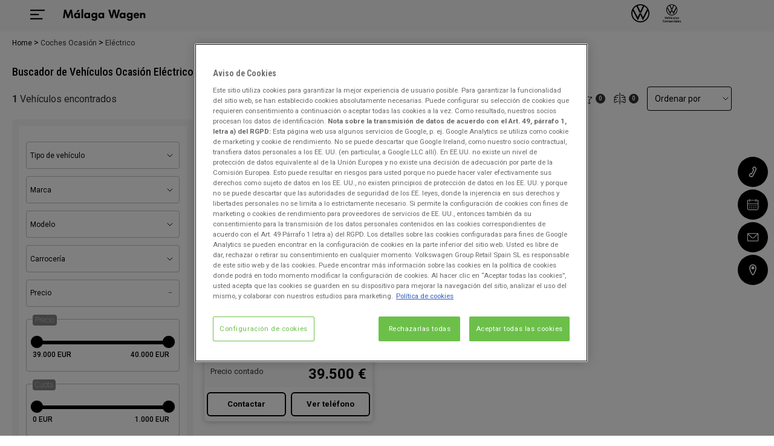

--- FILE ---
content_type: text/html; charset=UTF-8
request_url: https://www.malagawagen.es/coches-ocasion/electrico/
body_size: 83903
content:
<!DOCTYPE html>
<html lang="es-ES">
<head>
    <title>Coches Eléctrico Ocasión | Málaga Wagen</title>                    <meta name="description" content="Si est&aacute;s buscando un coche El&eacute;ctrico Ocasi&oacute;n has llegado al lugar adecuado. &iexcl;Entra ya!" />
<meta name="robots" content="index, follow" />
<meta http-equiv="Cache-Control" content="public, max-age=21600" />
                    <meta property="og:title" content="Coches Eléctrico Ocasión | Málaga Wagen" />
        <meta property="og:url" content="https://www.malagawagen.es/coches-ocasion/electrico/" />
        <meta property="og:image" content="https://www.malagawagen.es/images/og-logo.png" />
        <meta property="og:type" content="website" />
        <meta property="og:description" content="Si estás buscando un coche Eléctrico Ocasión has llegado al lugar adecuado. ¡Entra ya!" />
        <meta property="og:locale" content="es_ES" />
    
    <meta name="facebook-domain-verification" content="umxiy5q3tgtscybwyaeoy83w08t9ka"/>
    <meta charset="utf-8"/>
    <meta name="viewport" content="width=device-width, initial-scale=1.0" />
    <link rel="canonical" href="https://www.malagawagen.es/coches-ocasion/electrico/"/>
    

    
                            <link rel="stylesheet" type="text/css" href="/web_concesionario/build/style-general.9fe35c7d.css"/>
            
    <link rel="stylesheet" type="text/css" href="/build/style.222e2709.css"/>

            <script async id="gtag" src="https://www.googletagmanager.com/gtag/js?id=UA-27721407-1"></script>
    
        <script>(function(w,d,s,l,i){w[l]=w[l]||[];w[l].push({'gtm.start':
                new Date().getTime(),event:'gtm.js'});var f=d.getElementsByTagName(s)[0],
            j=d.createElement(s),dl=l!='dataLayer'?'&l='+l:'';j.async=true;j.src=
            'https://www.googletagmanager.com/gtm.js?id='+i+dl;f.parentNode.insertBefore(j,f);
        })(window,document,'script','dataLayer','GTM-MPMV7F');</script>
    
    <script>
                    var funcional = 1;
            var analitica = 1;
            var publicitaria = 1;
            var rechazo = 1;
        
    </script>
            <script src="https://cdn.cookielaw.org/scripttemplates/otSDKStub.js" data-domain-script="f0e7a392-ffaa-40ef-b50b-2efcd9b05811" type="text/javascript" charset="UTF-8"></script>
        <script type="text/javascript">function OptanonWrapper() { }</script>
    </head>

<body class="general">
             
                    <!-- Google Tag Manager (noscript) -->
        <noscript><iframe src="https://www.googletagmanager.com/ns.html?id=GTM-MPMV7F"
                          height="0" width="0" style="display:none;visibility:hidden"></iframe></noscript>
        <!-- End Google Tag Manager (noscript) -->
                    <div class="cookiedisclaimer" id="bloquecookies" style="display: none">
    <div class="wrap">
        <div class="layer">
            <input type="hidden" id="consent_mode_enabled" value="">
            <input type="hidden" id="cookies_funcional" value='-1'>
            <input type="hidden" id="cookies_analitica" value='-1'>
            <input type="hidden" id="cookies_publicitaria" value='-1'>
            <div class="headLayer">
                <p>Málaga Wagen</p>
                
            </div>
            <div class="contentLayer firstLayer on">
                <p class="simH2">Información sobre nuestras cookies</p>
                <p>Este sitio Web gestionado por Málaga Wagen, utiliza cookies propias y de terceros con las siguientes finalidades: (I) para que funcione correctamente el Sitio Web, (II) para que usted pueda configurar sus preferencia, (III) para analizar su comportamiento dentro del mismo y (IV) mostrar publicidad relacionada con sus preferencias. Para ello, tratamos datos personales como, por ejemplo, sus datos de navegación. Puede obtener más información acerca del tratamiento de sus datos personales <a itemprop="item" href="/politica-cookies">aquí</a>. En caso de que desee que se instalen todas nuestras cookies haga click en “ACEPTAR Y NAVEGAR”.</p>
                <p>Puedes leer aquí nuestra <a itemprop="item" href="/politica-privacidad/">Política de Privacidad</a>.</p>
                <div class="links">
                    <div>
                        <a href="#" class="configure">Configurar cookies</a>
                    </div>
                    <div>
                        <a href="#" id="delete_cookies_todos">RECHAZAR</a>
                        <a href="#" id="acept_cookies_todos">ACEPTAR Y NAVEGAR</a>
                    </div>
                </div>
            </div>
            <div class="contentLayer secondLayer">
                
                <p class="simH2">Configurar nuestras cookies</p>
                <p>A continuación puede configurar las cookies en función de sus preferencias:</p>
                <div class="gestorCookies">
                    <div class="itemck tecnicas">
                        <div class="itemck-info">
                            <ul>
                                <li>Funcionamiento</li>
                                <li>Estas cookies son necesarias para el correcto funcionamiento del site.</li>
                            </ul>
                        </div>
                        <div class="itemck-actions">
                            <a href="" class="activeAlways">SIEMPRE ACTIVAS</a>
                        </div>
                    </div>
                    <div class="itemck personalizadas">
                        <div class="itemck-info">
                            <ul>
                                <li>Personalizadas o Funcionales</li>
                                <li>Estas cookies nos permiten recordar tus preferencias sobre navegaciones anteriores, como, por ejemplo, el navegador que utilizas o contenidos que son de tu interés</li>
                            </ul>
                        </div>
                        <div class="itemck-actions">
                            <a href="#" id="personalizados_deny" class="deny">RECHAZAR</a>
                            <a href="#" id="personalizados_accept" class="accept">ACEPTAR</a>
                        </div>
                    </div>
                    <div class="itemck analiticas">
                        <div class="itemck-info">
                            <ul>
                                <li>Analítica web</li>
                                <li>Estas cookies se utilizan para comprender como se utiliza este site y proponer una mejor experiencia al usuario</li>
                            </ul>
                        </div>
                        <div class="itemck-actions">
                            <a href="#" id="analiticas_deny" class="deny">RECHAZAR</a>
                            <a href="#" id="analiticas_accept" class="accept">ACEPTAR</a>
                        </div>
                    </div>
                    <div class="itemck publicidad">
                        <div class="itemck-info">
                            <ul>
                                <li>Publicidad</li>
                                <li>Estas cookies permiten proponer una experiencia publicitaria más personalizada.</li>
                            </ul>
                        </div>
                        <div class="itemck-actions">
                            <a href="#" id="publicidad_deny" class="deny">RECHAZAR</a>
                            <a href="#" id="publicidad_accept" class="accept">ACEPTAR</a>
                        </div>
                    </div>
                </div>
                <div class="links">
                    <div>
                        <a href="#" class="save" id='boton_guardar'>GUARDAR</a>
                    </div>
                    <div>
                       <a href="#" id="boton_aceptar_todos" class="acceptAll">ACEPTAR TODAS</a>
                    </div>
                </div>
            </div>
        </div>
    </div>
</div>

    
                        <header data-role="header">
            <div class="layerHead">
            <div>
                <a class="showMenu">
                    <svg role="presentation"><use xlink:href="#svg-icon-menu"></use></svg>
                </a>
            </div>
            <div>
                <p>
                                            <a href="/">
                            <img src="/images/logo.png" alt="Málaga Wagen" title="Málaga Wagen" width="150" height="45"/>
                        </a>
                                    </p>
            </div>

            <div class="layerBorder">
                                                            <a href="/volkswagen/">
                            <svg role="presentation"><use xlink:href="#logo-volkswagen"></use></svg>
                        </a>
                                            <a href="/volkswagen-comerciales/">
                            <svg role="presentation"><use xlink:href="#logo-volkswagen-comerciales"></use></svg>
                        </a>
                                                </div>
                                                            </div>
        <div class="layerMenu">
            <div>
                <a class="closeMenu">
                    <svg role="presentation"><use xlink:href="#svg-cerrar"></use></svg>
                    <span>Cerrar el menú</span>
                </a>
                                    <ul>
                                                                                                                                                                                            <li><a
                                                    href="/"
                                                                                                                                                    >Home</a></li>
                                                                                                                                                                                                                                                                                                                                                                                                                                                                                                                                                                                                                                                                                                                                                                                                                                                                                                                                                                                                            <li>
                                            <a class="drowpDown">Nuestras Marcas</a>
                                            <ul>
                                                                                                    <li><a
                                                                href="/volkswagen/"
                                                                                                                                                                                        >Volkswagen</a></li>
                                                                                                    <li><a
                                                                href="/volkswagen-comerciales/"
                                                                                                                                                                                        >Volkswagen  Comerciales</a></li>
                                                                                            </ul>
                                        </li>
                                                                                                                                                                                                                                                                                                                                                                                                                                                                                                                                                                                                                                                                                                                                            <li>
                                            <a class="drowpDown">Vehículos Nuevos</a>
                                            <ul>
                                                                                                    <li><a
                                                                href="/coches-nuevos/"
                                                                                                                                                                                        >Todas las marcas</a></li>
                                                                                                    <li><a
                                                                href="/coches-nuevos/volkswagen/"
                                                                                                                                                                                        >Volkswagen</a></li>
                                                                                                    <li><a
                                                                href="/volkswagen-comerciales/coches-nuevos/"
                                                                                                                                                                                        >Volkswagen Comerciales</a></li>
                                                                                            </ul>
                                        </li>
                                                                                                                                                                                                                                                                                                                                                                                                                                                                                                                                                                                                                                                                                                                                            <li>
                                            <a class="drowpDown">Vehículos Ocasión</a>
                                            <ul>
                                                                                                    <li><a
                                                                href="/coches-ocasion/"
                                                                                                                                                                                        >Todas las marcas</a></li>
                                                                                                    <li><a
                                                                href="/volkswagen/coches-ocasion/"
                                                                                                                                                                                        >Volkswagen</a></li>
                                                                                                    <li><a
                                                                href="/volkswagen-comerciales/coches-ocasion/"
                                                                                                                                                                                        >Volkswagen Comerciales</a></li>
                                                                                            </ul>
                                        </li>
                                                                                                                                                                                                                                                                                                                                                                                                                                                                            <li><a
                                                    href="/tasacion-vehiculos/"
                                                                                                                                                    >Tasación</a></li>
                                                                                                                                                                                                                                                                                                                                                                                                                                                                            <li><a
                                                    href="/ofertas-y-promociones/"
                                                                                                                                                    >Ofertas y Promociones</a></li>
                                                                                                                                                                                                                                                                                                                                            <li>
                                            <a class="drowpDown">Postventa</a>
                                            <ul>
                                                                                                    <li><a
                                                                href="/servicio-postventa/"
                                                                                                                                                                                        >Servicios Postventa</a></li>
                                                                                                    <li><a
                                                                href="/cita-taller-seleccion/"
                                                                                                                                                                                        >Solicita Cita Taller</a></li>
                                                                                                    <li><a
                                                                href="/recambios-y-accesorios/"
                                                                                                                                                                                        >Recambios y Accesorios</a></li>
                                                                                                    <li><a
                                                                href="/ofertas-y-promociones-postventa/"
                                                                                                                                                                                        >Ofertas y Promociones Postventa</a></li>
                                                                                                    <li><a
                                                                href="/beneficios-volkswagen/"
                                                                                                                                                                                        >Beneficios Volkswagen</a></li>
                                                                                            </ul>
                                        </li>
                                                                                                                                                                                                                                                                                                                                            <li>
                                            <a class="drowpDown">Nosotros</a>
                                            <ul>
                                                                                                    <li><a
                                                                href="/quienes-somos/"
                                                                                                                                                                                        >Quienes somos</a></li>
                                                                                                    <li><a
                                                                href="/ubicaciones-y-horarios/"
                                                                                                                                                                                        >Ubicaciones y horarios</a></li>
                                                                                                    <li><a
                                                                href="/trabaja-con-nosotros/"
                                                                                                                                                                                        >Trabaja con nosotros</a></li>
                                                                                                    <li><a
                                                                href="https://www.malagawagen.es/pdf/Annex8_GPTermsandConditions_ES.pdf"
                                                                                                                                                                                        >Términos y condiciones de Compra</a></li>
                                                                                                    <li><a
                                                                href="/noticias/compliance"
                                                                                                                                                                                        >Compliance y Código de Conducta</a></li>
                                                                                                    <li><a
                                                                href="https://www.malagawagen.es/pdf/Codigo_Conducta_Socios_Comerciales.PDF"
                                                                                                                                                                                        >Código de Conducta para Socios Comerciales</a></li>
                                                                                                    <li><a
                                                                href="/opiniones"
                                                                                                                                                                                        >Opiniones</a></li>
                                                                                                    <li><a
                                                                href="/buzon-de-sugerencias/"
                                                                                                                                                                                        >Buzón de sugerencias</a></li>
                                                                                            </ul>
                                        </li>
                                                                                                                                                                                                                                                                                                                                            <li><a
                                                    href="https://www.vwgroupretail.es/coches-ocasion"
                                                                                                                                                    >Stock Grupo VGRS</a></li>
                                                                                                                                                                                                            <li><a
                                                    href="https://eu-data-act.drivesomethinggreater.com/de/es"
                                                                                                                                                    >EU Data Act</a></li>
                                                                                                                                            </ul>
                            </div>
        </div>
    </header>
                <span class="backButton" onclick="history.back();"><svg viewBox="0 0 96 96"><path d="M4.3,50.7c0-.1,0-.2,0-.3s0-.2.1-.3c0-.1.1-.2.2-.3,0,0,0-.2.1-.3.1-.2.3-.3.4-.5l20.3-20.3c.6-.6,1.5-1,2.4-1s1.7.3,2.4,1c1.3,1.3,1.3,3.4,0,4.7l-14.5,14.5h69.9c1.9,0,3.4,1.5,3.4,3.4s-1.5,3.4-3.4,3.4H15.7l14.5,14.5c1.3,1.3,1.3,3.4,0,4.7s-3.4,1.3-4.7,0L5.3,53.7c-.2-.2-.3-.3-.4-.5,0,0,0-.2-.1-.3,0-.1-.1-.2-.2-.3,0-.1,0-.2-.1-.3,0,0,0-.2,0-.3,0-.4,0-.9,0-1.3h0Z"/></svg>Atrás</span>
    
            
                <main id="content" class="listadovo">
            <ol class="breadcrumb" itemscope="" itemtype="https://schema.org/BreadcrumbList">
                                    <li itemprop="itemListElement" itemscope="" itemtype="https://schema.org/ListItem">
                    <a itemprop="item" href="/">
                        <span itemprop="name">Home</span>
                        <meta itemprop="position" content="1">
                    </a>
                </li>
                                                <li itemprop="itemListElement" itemscope="" itemtype="https://schema.org/ListItem">
                    <a itemprop="item" href="/coches-ocasion/">
                        <span itemprop="name">Coches Ocasión</span>
                        <meta itemprop="position" content="2">
                    </a>
                </li>
                                                <li itemprop="itemListElement" itemscope="" itemtype="https://schema.org/ListItem">
                    <span itemprop="item">
                        <span itemprop="name">Eléctrico</span>
                        <meta itemprop="position" content="3">
                    </span>
                </li>
                        </ol>

                <section data-contenttag="listado-de-vehiculos"
                 data-sectionname="listado-de-vehiculos">
            <div class="container">
                <div class="wrapResults">
                    <h1 class="style-h1">Buscador de Vehículos Ocasión Eléctrico</h1>                    
                                                                                    
                                                                <div class="fixListado">
                            <div class="grid">
                                <div>
                                    <p class="brdrTtl"><span id="numero_anuncios">1</span>
                                                                                    Vehículos encontrados
                                        </p>
                                </div>
                                <div>
                                                                        <a class="showFilter">
                                        <i>
                                            <svg role="presentation">
                                                <use xlink:href="#svg-lupa"></use>
                                            </svg>
                                        </i>
                                        <span>Filtrar</span>
                                    </a>
                                                                        <ul class="gridActions">
                                                                            <li>
                                            <span>
                                                <a class="link-fav fav-count" href="/favoritos-ocasion/" rel="nofollow">
                                                    <i><svg role="presentation"><use
                                                                    xlink:href="#svg-favoritos"></use></svg> </i>
                                                    <span><i>Vehículos favoritos</i> <span class="count-favoritos-ocasion"
                                                                                        id="numFavoritos">(0)</span></span>
                                                </a>
                                            </span>
                                        </li>
                                        <li>
                                            <span>
                                                <a class="link-comp comp-count" href="/comparativa-ocasion/" rel="nofollow">
                                                    <i><svg role="presentation"><use
                                                                    xlink:href="#svg-comparativa"></use></svg> </i>
                                                    <span><i>Comparativa</i> <span class="count-comparativa-ocasion"
                                                                                id="numComparativa">(0)</span></span>
                                                </a>
                                            </span>
                                        </li>
                                                                            <li>
                                                                                                                                                                                    <form action="" method="">
                                                <select id="orden">
                                                                                                            <option value="defecto_mf">Ordenar por</option>
                                                        <option value="precio_ascendente"
                                                                >
                                                            Precio Ascendente
                                                        </option>
                                                        <option value="precio_descendente"
                                                                >
                                                            Precio Descendente
                                                        </option>
                                                        <option value="potencia_ascendente"
                                                                >
                                                            Potencia Ascendente
                                                        </option>
                                                        <option value="potencia_descendente"
                                                                >
                                                            Potencia Descendente
                                                        </option>
                                                                                                    </select>
                                            </form>
                                        </li>
                                    </ul>
                                </div>
                            </div>
                        </div>
                    
                    <div class="containerListado">
                                                                            <div class="colSearch">
     
    <p class="mvlSearchActions">
        <a>Mostrar <b>200 coches</b></a>
        <a>Cerrar</a>
    </p>
        <p class="brdrTtl dark"><span>Filtrar</span></p>
    <form id="form_buscador" action="">
        <input type="hidden" id="pagina" name="pagina">
        <input type="hidden" id="tiradores" value="0">
        <input
                type="hidden"
                name="condicion[slug]"
                id="slug"
                value=""
                        />
        <input type="hidden" id="ordenacion" name="ordenacion"
                            value="ninguna"
                >
        <input type="hidden" name="condicion[estado]" value="ocasion"/>
        <input type="hidden" name="condicion[mundo]" value="-1">
                                             <input type="hidden" name="condicion[usuario][]" value="4525"/>
                                    <input type="hidden" name="tipo_listado" value="general">
        
        <div class="filters">
                            <div class="type">
                    <select name="condicion[tipo]" id="tipoListado">
                        <option value="-1">Tipo de vehículo</option>
                                                                                    <option value="turismo" >TURISMO</option>
                                                                        </select>
                </div>
            
                            <div class="brand">
                                            <select name="condicion[marca]" id="marcaListado">
                            <option value="-1">Marca</option>
                                                                                                                            <option value="Volkswagen" >Volkswagen</option>
                                                                                    </select>
                                    </div>
            
                            <div class="model">
                    <select name="condicion[modelo]" id="modeloListado">
                        <option value="-1">Modelo</option>
                                            </select>
                </div>
            
                            <div class="carbody">
                    <select name="condicion[carroceria]" id="carroceriaListado">
                        <option value="-1">Carrocería</option>
                                                    <option value="6"                                     data-slug="monovolumen">
                                MONOVOLUMEN
                            </option>
                                                    <option value="15"                                     data-slug="combi">
                                COMBI
                            </option>
                                            </select>
                </div>
            
                         <div class="price">
                 <a class="on">Precio <span></span></a>
                 <div>
                     <div class="groupSelect">
                         <span>Precio </span>
                         <div>
                                                                                                                                                                                                                                                                                                                            <div class="range">
                                <div id="slider-precio-financiado"></div>
                                <span class="rango-min" id="slider-precio-financiado-val-lower"></span>
                                <span class="rango-max" id="slider-precio-financiado-val-upper"></span>
                                <input type="hidden" id="precio_desde" name="condicion[precio_desde]" value="39000"/>
                                <input type="hidden" id="precio_hasta" name="condicion[precio_hasta]" value="40000"/>

                                <input type="hidden" name="precio_ini_desde" value="39000"/>
                                <input type="hidden" name="precio_ini_hasta" value="40000"/>
                            </div>
                        </div>
                     </div>
                                            <div class="groupSelect">
                                                            <span>Cuota</span>
                                <div>
                                    <div>
                                                                                                                                                                                                                                                                                                                                                                                <div class="range">
                                            <div id="slider-cuota"></div>
                                            <span class="rango-min" id="slider-cuota-val-lower"></span>
                                            <span class="rango-max" id="slider-cuota-val-upper"></span>
                                            <input type="hidden" id="cuota_desde" name="condicion[cuota_desde]" value="0"/>
                                            <input type="hidden" id="cuota_hasta" name="condicion[cuota_hasta]" value="1000"/>
                                            <input type="hidden" name="cuota_ini_desde" value="0" />
                                            <input type="hidden" name="cuota_ini_hasta" value="1000" />
                                        </div>
                                    </div>
                                </div>
                                                    </div>
                                     </div>
             </div>
                            
                            <div class="kmFilters">
                    <a>Kilómetros <span></span></a>
                    <div>
                        <div class="groupSelect">
                             <span>Kilómetros </span>
                             <select name="condicion[km_desde]">
                                <option value="-1">Km desde</option>
                                                                    <option value="30000" >30.000 km</option>
                                                            </select>
                            <select name="condicion[km_hasta]">
                                <option value="-1">Km hasta</option>
                                                                    <option value="40000" >40.000 km</option>
                                                            </select>
                        </div>
                    </div>
                </div>
            
                             <div class="date">
                    <a>Año <span></span></a>
                    <div>
                        <div class="groupSelect">
                             <span>Año </span>
                             <select name="condicion[fecha_version_desde]">
                                <option value="-1">Año desde</option>
                                                                    <option value="2023" >2023</option>
                                                            </select>
                            <select name="condicion[fecha_version_hasta]">
                                <option value="-1">Año hasta</option>
                                                                    <option value="2023" >2023</option>
                                                            </select>
                        </div>
                    </div>
                </div>
                                         <div class="power">
                    <a>Potencia <span></span></a>
                    <div>
                        <div class="groupSelect">
                            <span>Potencia </span>
                            <select name="condicion[potencia_cv_desde]">
                                <option value="-1">Potencia desde</option>
                                                                    <option value="200" >200 CV</option>
                                                            </select>
                            <select name="condicion[potencia_cv_hasta]">
                                <option value="-1">Potencia hasta</option>
                                                                    <option value="210" >210 CV</option>
                                                            </select>
                        </div>
                    </div>
                </div>
            
                             <div class="gear">
                    <select name="condicion[cambio]">
                        <option value="-1">Cambio</option>
                                                    <option value="3" >AUTOMÁTICO</option>
                                            </select>
                </div>
            
                
            <div class="fuel">
                <select name="condicion[combustible]" id="combustibleListado">
                    <option value="-1">Combustible</option>
                                            <option value="1"                                 data-slug="gasolina">
                            Gasolina
                        </option>
                                            <option value="2"                                 data-slug="diesel">
                            Diésel
                        </option>
                                            <option value="3"                                 data-slug="hibrido-electro-gasolina">
                            Híbrido Electro/Gasolina
                        </option>
                                            <option value="5"  selected="selected"                                 data-slug="electrico">
                            Eléctrico
                        </option>
                                    </select>
            </div>
            
                            <div class="environmental">
                                                            <a>Distintivo Ambiental<span></span></a>
                    <div>
                        <ul>
                                                            <li>
                                    <input type="checkbox" id="etiqueta_0_EMISIONES_filtros" name="condicion[distintivo_ambiental][]" value="0_EMISIONES" >
                                    <label for="etiqueta_0_EMISIONES_filtros">
                                        <img src="/web_concesionario/images/distintivo/0_EMISIONES.png">
                                        <span>Etiqueta 0</span>
                                    </label>
                                </li>
                                                    </ul>
                    </div>
                </div>
            
                                                            <div class="doors">
                        <select name="condicion[puertas]">
                            <option value="-1">Puertas</option>
                                                            <option value="4" >4</option>
                                                    </select>
                    </div>
                            
                            <div class="seats">
                    <select name="condicion[num_asientos]">
                        <option value="-1">Plazas</option>
                                                    <option value="5" >5</option>
                                            </select>
                </div>
            
                           <div class="colors">
                    <select name="condicion[color]" id="colorListado">
                        <option value="-1">Color</option>
                                                    <option value="11"                                 data-slug="gris-plata">
                                GRIS PLATA
                            </option>
                                            </select>
                </div>
                        
                            <div class="provinceFilters">
                    <select name="condicion[provincia]">
                         <option value="-1">Provincia</option>
                                                    <option value="MA"                                     data-slug="malaga">
                                Málaga
                            </option>
                                            </select>
                </div>
                    </div>
    </form>
</div>
                                                <div class="colGrid" id="listadoHtml">
                            <div id="results-count" style="display: none">1</div>


<div id="ads_results" class="resultsGrid">
            
    
            
                                    
        
            
    
                    
    
                
                
                
                                                                    
    <div class="itemCar anuncio">
                                    <input type="hidden" name="financiera" value="dasweltauto">
                        <input type="hidden" name="precioFinanciadoBaseDeDatos" value="">
            <input type="hidden" name="precioFrancoFabricaVersion" value="0">
            <input type="hidden" name="precioFrancoFabricaEquipamiento" value="0">
            <input type="hidden" name="precioFrancoFabricaTransporte" value="0">
            <input type="hidden" name="anuncio_id" value="75712750">
            <input type="hidden" name="precio" value="39500">
            <input type="hidden" name="precioFinanciado" value="39500">
            <input type="hidden" name="precioNuevo" value="66355">
            <input type="hidden" name="entrada" value="">
            <input type="hidden" name="marcaVehiculo" value="Volkswagen">
            <input type="hidden" name="modeloVehiculo" value="ID. BUZZ">
            <input type="hidden" name="mesesAntiguedad" value="35">
            <input type="hidden" name="aplicarDescuento" value="true">
            <input type="hidden" name="sumarDescuentoManual" value="">
            <input type="hidden" name="descuento" value="">
            <input type="hidden" name="origenVehiculo" value="" />
            <input type="hidden" name="kilometros" value="30890">
            <input type="hidden" name="codigoModeloVehiculo" value="EBBR1N">
            <input type="hidden" name="modeloDiferenciadorVehiculo" value="-">
            <input type="hidden" name="estado" value="Vehículo usado">
                <div class="wrapImage">
                                        <div class="swiper-container">
                    <div class="swiper-wrapper">
                                                                                                            <div class="swiper-slide">
                                                            <a href="/ficha-vehiculo-ocasion/volkswagen-id-buzz-pro-150-kw-204-cv/75712750">
                                                                                                        <picture><source class="lazyload" data-srcset="https://images.motorflash.com/filter?path=https%3A%2F%2Ffotos.estaticosmf.com%2Ffotos_anuncios%2F00%2F07%2F57%2F12%2F75%2F0%2Fx01.jpg%3F15016215018&size=400&format=webp 1x, https://images.motorflash.com/filter?path=https%3A%2F%2Ffotos.estaticosmf.com%2Ffotos_anuncios%2F00%2F07%2F57%2F12%2F75%2F0%2Fx01.jpg%3F15016215018&size=800&format=webp 2x" type="image/webp"><source class="lazyload" data-srcset="https://images.motorflash.com/filter?path=https%3A%2F%2Ffotos.estaticosmf.com%2Ffotos_anuncios%2F00%2F07%2F57%2F12%2F75%2F0%2Fx01.jpg%3F15016215018&size=400 1x, https://images.motorflash.com/filter?path=https%3A%2F%2Ffotos.estaticosmf.com%2Ffotos_anuncios%2F00%2F07%2F57%2F12%2F75%2F0%2Fx01.jpg%3F15016215018&size=800 2x"><img class="lazyload" src="https://images.motorflash.com/images/initial.png" alt="Volkswagen ID. BUZZ Pro 150 kW (204 CV) 1" title="Volkswagen ID. BUZZ Pro 150 kW (204 CV) 1" data-src="https://images.motorflash.com/filter?path=https%3A%2F%2Ffotos.estaticosmf.com%2Ffotos_anuncios%2F00%2F07%2F57%2F12%2F75%2F0%2Fx01.jpg%3F15016215018&size=400"></picture>
                                    
                                                                                                                                            </a>
                            </div>
                                                                                                            <div class="swiper-slide">
                                                            <a href="/ficha-vehiculo-ocasion/volkswagen-id-buzz-pro-150-kw-204-cv/75712750">
                                                                                                        <picture><source class="lazyload" data-srcset="https://images.motorflash.com/filter?path=https%3A%2F%2Ffotos.estaticosmf.com%2Ffotos_anuncios%2F00%2F07%2F57%2F12%2F75%2F0%2Fx02.jpg%3F15016215030&size=400&format=webp 1x, https://images.motorflash.com/filter?path=https%3A%2F%2Ffotos.estaticosmf.com%2Ffotos_anuncios%2F00%2F07%2F57%2F12%2F75%2F0%2Fx02.jpg%3F15016215030&size=800&format=webp 2x" type="image/webp"><source class="lazyload" data-srcset="https://images.motorflash.com/filter?path=https%3A%2F%2Ffotos.estaticosmf.com%2Ffotos_anuncios%2F00%2F07%2F57%2F12%2F75%2F0%2Fx02.jpg%3F15016215030&size=400 1x, https://images.motorflash.com/filter?path=https%3A%2F%2Ffotos.estaticosmf.com%2Ffotos_anuncios%2F00%2F07%2F57%2F12%2F75%2F0%2Fx02.jpg%3F15016215030&size=800 2x"><img class="lazyload" src="https://images.motorflash.com/images/initial.png" alt="Volkswagen ID. BUZZ Pro 150 kW (204 CV) 2" title="Volkswagen ID. BUZZ Pro 150 kW (204 CV) 2" data-src="https://images.motorflash.com/filter?path=https%3A%2F%2Ffotos.estaticosmf.com%2Ffotos_anuncios%2F00%2F07%2F57%2F12%2F75%2F0%2Fx02.jpg%3F15016215030&size=400"></picture>
                                    
                                                                                                                                            </a>
                            </div>
                                                                                                            <div class="swiper-slide">
                                                            <a href="/ficha-vehiculo-ocasion/volkswagen-id-buzz-pro-150-kw-204-cv/75712750">
                                                                                                        <picture><source class="lazyload" data-srcset="https://images.motorflash.com/filter?path=https%3A%2F%2Ffotos.estaticosmf.com%2Ffotos_anuncios%2F00%2F07%2F57%2F12%2F75%2F0%2Fx03.jpg%3F15016215042&size=400&format=webp 1x, https://images.motorflash.com/filter?path=https%3A%2F%2Ffotos.estaticosmf.com%2Ffotos_anuncios%2F00%2F07%2F57%2F12%2F75%2F0%2Fx03.jpg%3F15016215042&size=800&format=webp 2x" type="image/webp"><source class="lazyload" data-srcset="https://images.motorflash.com/filter?path=https%3A%2F%2Ffotos.estaticosmf.com%2Ffotos_anuncios%2F00%2F07%2F57%2F12%2F75%2F0%2Fx03.jpg%3F15016215042&size=400 1x, https://images.motorflash.com/filter?path=https%3A%2F%2Ffotos.estaticosmf.com%2Ffotos_anuncios%2F00%2F07%2F57%2F12%2F75%2F0%2Fx03.jpg%3F15016215042&size=800 2x"><img class="lazyload" src="https://images.motorflash.com/images/initial.png" alt="Volkswagen ID. BUZZ Pro 150 kW (204 CV) 3" title="Volkswagen ID. BUZZ Pro 150 kW (204 CV) 3" data-src="https://images.motorflash.com/filter?path=https%3A%2F%2Ffotos.estaticosmf.com%2Ffotos_anuncios%2F00%2F07%2F57%2F12%2F75%2F0%2Fx03.jpg%3F15016215042&size=400"></picture>
                                    
                                                                                                                                            </a>
                            </div>
                                                                                                            <div class="swiper-slide">
                                                            <a href="/ficha-vehiculo-ocasion/volkswagen-id-buzz-pro-150-kw-204-cv/75712750">
                                                                                                        <picture><source class="lazyload" data-srcset="https://images.motorflash.com/filter?path=https%3A%2F%2Ffotos.estaticosmf.com%2Ffotos_anuncios%2F00%2F07%2F57%2F12%2F75%2F0%2Fx04.jpg%3F15016215054&size=400&format=webp 1x, https://images.motorflash.com/filter?path=https%3A%2F%2Ffotos.estaticosmf.com%2Ffotos_anuncios%2F00%2F07%2F57%2F12%2F75%2F0%2Fx04.jpg%3F15016215054&size=800&format=webp 2x" type="image/webp"><source class="lazyload" data-srcset="https://images.motorflash.com/filter?path=https%3A%2F%2Ffotos.estaticosmf.com%2Ffotos_anuncios%2F00%2F07%2F57%2F12%2F75%2F0%2Fx04.jpg%3F15016215054&size=400 1x, https://images.motorflash.com/filter?path=https%3A%2F%2Ffotos.estaticosmf.com%2Ffotos_anuncios%2F00%2F07%2F57%2F12%2F75%2F0%2Fx04.jpg%3F15016215054&size=800 2x"><img class="lazyload" src="https://images.motorflash.com/images/initial.png" alt="Volkswagen ID. BUZZ Pro 150 kW (204 CV) 4" title="Volkswagen ID. BUZZ Pro 150 kW (204 CV) 4" data-src="https://images.motorflash.com/filter?path=https%3A%2F%2Ffotos.estaticosmf.com%2Ffotos_anuncios%2F00%2F07%2F57%2F12%2F75%2F0%2Fx04.jpg%3F15016215054&size=400"></picture>
                                    
                                                                                                                                            </a>
                            </div>
                                                                                                            <div class="swiper-slide">
                                                            <a href="/ficha-vehiculo-ocasion/volkswagen-id-buzz-pro-150-kw-204-cv/75712750">
                                                                                                        <picture><source class="lazyload" data-srcset="https://images.motorflash.com/filter?path=https%3A%2F%2Ffotos.estaticosmf.com%2Ffotos_anuncios%2F00%2F07%2F57%2F12%2F75%2F0%2Fx05.jpg%3F15016215066&size=400&format=webp 1x, https://images.motorflash.com/filter?path=https%3A%2F%2Ffotos.estaticosmf.com%2Ffotos_anuncios%2F00%2F07%2F57%2F12%2F75%2F0%2Fx05.jpg%3F15016215066&size=800&format=webp 2x" type="image/webp"><source class="lazyload" data-srcset="https://images.motorflash.com/filter?path=https%3A%2F%2Ffotos.estaticosmf.com%2Ffotos_anuncios%2F00%2F07%2F57%2F12%2F75%2F0%2Fx05.jpg%3F15016215066&size=400 1x, https://images.motorflash.com/filter?path=https%3A%2F%2Ffotos.estaticosmf.com%2Ffotos_anuncios%2F00%2F07%2F57%2F12%2F75%2F0%2Fx05.jpg%3F15016215066&size=800 2x"><img class="lazyload" src="https://images.motorflash.com/images/initial.png" alt="Volkswagen ID. BUZZ Pro 150 kW (204 CV) 5" title="Volkswagen ID. BUZZ Pro 150 kW (204 CV) 5" data-src="https://images.motorflash.com/filter?path=https%3A%2F%2Ffotos.estaticosmf.com%2Ffotos_anuncios%2F00%2F07%2F57%2F12%2F75%2F0%2Fx05.jpg%3F15016215066&size=400"></picture>
                                    
                                                                                                                                            </a>
                            </div>
                                                                                                            <div class="swiper-slide">
                                                            <a href="/ficha-vehiculo-ocasion/volkswagen-id-buzz-pro-150-kw-204-cv/75712750">
                                                                                                        <picture><source class="lazyload" data-srcset="https://images.motorflash.com/filter?path=https%3A%2F%2Ffotos.estaticosmf.com%2Ffotos_anuncios%2F00%2F07%2F57%2F12%2F75%2F0%2Fx06.jpg%3F15016215078&size=400&format=webp 1x, https://images.motorflash.com/filter?path=https%3A%2F%2Ffotos.estaticosmf.com%2Ffotos_anuncios%2F00%2F07%2F57%2F12%2F75%2F0%2Fx06.jpg%3F15016215078&size=800&format=webp 2x" type="image/webp"><source class="lazyload" data-srcset="https://images.motorflash.com/filter?path=https%3A%2F%2Ffotos.estaticosmf.com%2Ffotos_anuncios%2F00%2F07%2F57%2F12%2F75%2F0%2Fx06.jpg%3F15016215078&size=400 1x, https://images.motorflash.com/filter?path=https%3A%2F%2Ffotos.estaticosmf.com%2Ffotos_anuncios%2F00%2F07%2F57%2F12%2F75%2F0%2Fx06.jpg%3F15016215078&size=800 2x"><img class="lazyload" src="https://images.motorflash.com/images/initial.png" alt="Volkswagen ID. BUZZ Pro 150 kW (204 CV) 6" title="Volkswagen ID. BUZZ Pro 150 kW (204 CV) 6" data-src="https://images.motorflash.com/filter?path=https%3A%2F%2Ffotos.estaticosmf.com%2Ffotos_anuncios%2F00%2F07%2F57%2F12%2F75%2F0%2Fx06.jpg%3F15016215078&size=400"></picture>
                                    
                                                                                                                                            </a>
                            </div>
                                                                                                            <div class="swiper-slide">
                                                            <a href="/ficha-vehiculo-ocasion/volkswagen-id-buzz-pro-150-kw-204-cv/75712750">
                                                                                                        <picture><source class="lazyload" data-srcset="https://images.motorflash.com/filter?path=https%3A%2F%2Ffotos.estaticosmf.com%2Ffotos_anuncios%2F00%2F07%2F57%2F12%2F75%2F0%2Fx07.jpg%3F15016215090&size=400&format=webp 1x, https://images.motorflash.com/filter?path=https%3A%2F%2Ffotos.estaticosmf.com%2Ffotos_anuncios%2F00%2F07%2F57%2F12%2F75%2F0%2Fx07.jpg%3F15016215090&size=800&format=webp 2x" type="image/webp"><source class="lazyload" data-srcset="https://images.motorflash.com/filter?path=https%3A%2F%2Ffotos.estaticosmf.com%2Ffotos_anuncios%2F00%2F07%2F57%2F12%2F75%2F0%2Fx07.jpg%3F15016215090&size=400 1x, https://images.motorflash.com/filter?path=https%3A%2F%2Ffotos.estaticosmf.com%2Ffotos_anuncios%2F00%2F07%2F57%2F12%2F75%2F0%2Fx07.jpg%3F15016215090&size=800 2x"><img class="lazyload" src="https://images.motorflash.com/images/initial.png" alt="Volkswagen ID. BUZZ Pro 150 kW (204 CV) 7" title="Volkswagen ID. BUZZ Pro 150 kW (204 CV) 7" data-src="https://images.motorflash.com/filter?path=https%3A%2F%2Ffotos.estaticosmf.com%2Ffotos_anuncios%2F00%2F07%2F57%2F12%2F75%2F0%2Fx07.jpg%3F15016215090&size=400"></picture>
                                    
                                                                                                                                            </a>
                            </div>
                                                                                                            <div class="swiper-slide">
                                                            <a href="/ficha-vehiculo-ocasion/volkswagen-id-buzz-pro-150-kw-204-cv/75712750">
                                                                                                        <picture><source class="lazyload" data-srcset="https://images.motorflash.com/filter?path=https%3A%2F%2Ffotos.estaticosmf.com%2Ffotos_anuncios%2F00%2F07%2F57%2F12%2F75%2F0%2Fx08.jpg%3F15016215102&size=400&format=webp 1x, https://images.motorflash.com/filter?path=https%3A%2F%2Ffotos.estaticosmf.com%2Ffotos_anuncios%2F00%2F07%2F57%2F12%2F75%2F0%2Fx08.jpg%3F15016215102&size=800&format=webp 2x" type="image/webp"><source class="lazyload" data-srcset="https://images.motorflash.com/filter?path=https%3A%2F%2Ffotos.estaticosmf.com%2Ffotos_anuncios%2F00%2F07%2F57%2F12%2F75%2F0%2Fx08.jpg%3F15016215102&size=400 1x, https://images.motorflash.com/filter?path=https%3A%2F%2Ffotos.estaticosmf.com%2Ffotos_anuncios%2F00%2F07%2F57%2F12%2F75%2F0%2Fx08.jpg%3F15016215102&size=800 2x"><img class="lazyload" src="https://images.motorflash.com/images/initial.png" alt="Volkswagen ID. BUZZ Pro 150 kW (204 CV) 8" title="Volkswagen ID. BUZZ Pro 150 kW (204 CV) 8" data-src="https://images.motorflash.com/filter?path=https%3A%2F%2Ffotos.estaticosmf.com%2Ffotos_anuncios%2F00%2F07%2F57%2F12%2F75%2F0%2Fx08.jpg%3F15016215102&size=400"></picture>
                                    
                                                                                                                                            </a>
                            </div>
                                                                                                            <div class="swiper-slide">
                                                            <a href="/ficha-vehiculo-ocasion/volkswagen-id-buzz-pro-150-kw-204-cv/75712750">
                                                                                                        <picture><source class="lazyload" data-srcset="https://images.motorflash.com/filter?path=https%3A%2F%2Ffotos.estaticosmf.com%2Ffotos_anuncios%2F00%2F07%2F57%2F12%2F75%2F0%2Fx09.jpg%3F15016215114&size=400&format=webp 1x, https://images.motorflash.com/filter?path=https%3A%2F%2Ffotos.estaticosmf.com%2Ffotos_anuncios%2F00%2F07%2F57%2F12%2F75%2F0%2Fx09.jpg%3F15016215114&size=800&format=webp 2x" type="image/webp"><source class="lazyload" data-srcset="https://images.motorflash.com/filter?path=https%3A%2F%2Ffotos.estaticosmf.com%2Ffotos_anuncios%2F00%2F07%2F57%2F12%2F75%2F0%2Fx09.jpg%3F15016215114&size=400 1x, https://images.motorflash.com/filter?path=https%3A%2F%2Ffotos.estaticosmf.com%2Ffotos_anuncios%2F00%2F07%2F57%2F12%2F75%2F0%2Fx09.jpg%3F15016215114&size=800 2x"><img class="lazyload" src="https://images.motorflash.com/images/initial.png" alt="Volkswagen ID. BUZZ Pro 150 kW (204 CV) 9" title="Volkswagen ID. BUZZ Pro 150 kW (204 CV) 9" data-src="https://images.motorflash.com/filter?path=https%3A%2F%2Ffotos.estaticosmf.com%2Ffotos_anuncios%2F00%2F07%2F57%2F12%2F75%2F0%2Fx09.jpg%3F15016215114&size=400"></picture>
                                    
                                                                                                                                            </a>
                            </div>
                                                                                                            <div class="swiper-slide">
                                                            <a href="/ficha-vehiculo-ocasion/volkswagen-id-buzz-pro-150-kw-204-cv/75712750">
                                                                                                        <picture><source class="lazyload" data-srcset="https://images.motorflash.com/filter?path=https%3A%2F%2Ffotos.estaticosmf.com%2Ffotos_anuncios%2F00%2F07%2F57%2F12%2F75%2F0%2Fx10.jpg%3F15016215126&size=400&format=webp 1x, https://images.motorflash.com/filter?path=https%3A%2F%2Ffotos.estaticosmf.com%2Ffotos_anuncios%2F00%2F07%2F57%2F12%2F75%2F0%2Fx10.jpg%3F15016215126&size=800&format=webp 2x" type="image/webp"><source class="lazyload" data-srcset="https://images.motorflash.com/filter?path=https%3A%2F%2Ffotos.estaticosmf.com%2Ffotos_anuncios%2F00%2F07%2F57%2F12%2F75%2F0%2Fx10.jpg%3F15016215126&size=400 1x, https://images.motorflash.com/filter?path=https%3A%2F%2Ffotos.estaticosmf.com%2Ffotos_anuncios%2F00%2F07%2F57%2F12%2F75%2F0%2Fx10.jpg%3F15016215126&size=800 2x"><img class="lazyload" src="https://images.motorflash.com/images/initial.png" alt="Volkswagen ID. BUZZ Pro 150 kW (204 CV) 10" title="Volkswagen ID. BUZZ Pro 150 kW (204 CV) 10" data-src="https://images.motorflash.com/filter?path=https%3A%2F%2Ffotos.estaticosmf.com%2Ffotos_anuncios%2F00%2F07%2F57%2F12%2F75%2F0%2Fx10.jpg%3F15016215126&size=400"></picture>
                                    
                                                                                                                                            </a>
                            </div>
                                                                                                            <div class="swiper-slide">
                                                            <a href="/ficha-vehiculo-ocasion/volkswagen-id-buzz-pro-150-kw-204-cv/75712750">
                                                                                                        <picture><source class="lazyload" data-srcset="https://images.motorflash.com/filter?path=https%3A%2F%2Ffotos.estaticosmf.com%2Ffotos_anuncios%2F00%2F07%2F57%2F12%2F75%2F0%2Fx11.jpg%3F15016215138&size=400&format=webp 1x, https://images.motorflash.com/filter?path=https%3A%2F%2Ffotos.estaticosmf.com%2Ffotos_anuncios%2F00%2F07%2F57%2F12%2F75%2F0%2Fx11.jpg%3F15016215138&size=800&format=webp 2x" type="image/webp"><source class="lazyload" data-srcset="https://images.motorflash.com/filter?path=https%3A%2F%2Ffotos.estaticosmf.com%2Ffotos_anuncios%2F00%2F07%2F57%2F12%2F75%2F0%2Fx11.jpg%3F15016215138&size=400 1x, https://images.motorflash.com/filter?path=https%3A%2F%2Ffotos.estaticosmf.com%2Ffotos_anuncios%2F00%2F07%2F57%2F12%2F75%2F0%2Fx11.jpg%3F15016215138&size=800 2x"><img class="lazyload" src="https://images.motorflash.com/images/initial.png" alt="Volkswagen ID. BUZZ Pro 150 kW (204 CV) 11" title="Volkswagen ID. BUZZ Pro 150 kW (204 CV) 11" data-src="https://images.motorflash.com/filter?path=https%3A%2F%2Ffotos.estaticosmf.com%2Ffotos_anuncios%2F00%2F07%2F57%2F12%2F75%2F0%2Fx11.jpg%3F15016215138&size=400"></picture>
                                    
                                                                                                                                            </a>
                            </div>
                                                                                                            <div class="swiper-slide">
                                                            <a href="/ficha-vehiculo-ocasion/volkswagen-id-buzz-pro-150-kw-204-cv/75712750">
                                                                                                        <picture><source class="lazyload" data-srcset="https://images.motorflash.com/filter?path=https%3A%2F%2Ffotos.estaticosmf.com%2Ffotos_anuncios%2F00%2F07%2F57%2F12%2F75%2F0%2Fx12.jpg%3F15016215150&size=400&format=webp 1x, https://images.motorflash.com/filter?path=https%3A%2F%2Ffotos.estaticosmf.com%2Ffotos_anuncios%2F00%2F07%2F57%2F12%2F75%2F0%2Fx12.jpg%3F15016215150&size=800&format=webp 2x" type="image/webp"><source class="lazyload" data-srcset="https://images.motorflash.com/filter?path=https%3A%2F%2Ffotos.estaticosmf.com%2Ffotos_anuncios%2F00%2F07%2F57%2F12%2F75%2F0%2Fx12.jpg%3F15016215150&size=400 1x, https://images.motorflash.com/filter?path=https%3A%2F%2Ffotos.estaticosmf.com%2Ffotos_anuncios%2F00%2F07%2F57%2F12%2F75%2F0%2Fx12.jpg%3F15016215150&size=800 2x"><img class="lazyload" src="https://images.motorflash.com/images/initial.png" alt="Volkswagen ID. BUZZ Pro 150 kW (204 CV) 12" title="Volkswagen ID. BUZZ Pro 150 kW (204 CV) 12" data-src="https://images.motorflash.com/filter?path=https%3A%2F%2Ffotos.estaticosmf.com%2Ffotos_anuncios%2F00%2F07%2F57%2F12%2F75%2F0%2Fx12.jpg%3F15016215150&size=400"></picture>
                                    
                                                                                                                                            </a>
                            </div>
                                                                                                            <div class="swiper-slide">
                                                            <a href="/ficha-vehiculo-ocasion/volkswagen-id-buzz-pro-150-kw-204-cv/75712750">
                                                                                                        <picture><source class="lazyload" data-srcset="https://images.motorflash.com/filter?path=https%3A%2F%2Ffotos.estaticosmf.com%2Ffotos_anuncios%2F00%2F07%2F57%2F12%2F75%2F0%2Fx13.jpg%3F15016215162&size=400&format=webp 1x, https://images.motorflash.com/filter?path=https%3A%2F%2Ffotos.estaticosmf.com%2Ffotos_anuncios%2F00%2F07%2F57%2F12%2F75%2F0%2Fx13.jpg%3F15016215162&size=800&format=webp 2x" type="image/webp"><source class="lazyload" data-srcset="https://images.motorflash.com/filter?path=https%3A%2F%2Ffotos.estaticosmf.com%2Ffotos_anuncios%2F00%2F07%2F57%2F12%2F75%2F0%2Fx13.jpg%3F15016215162&size=400 1x, https://images.motorflash.com/filter?path=https%3A%2F%2Ffotos.estaticosmf.com%2Ffotos_anuncios%2F00%2F07%2F57%2F12%2F75%2F0%2Fx13.jpg%3F15016215162&size=800 2x"><img class="lazyload" src="https://images.motorflash.com/images/initial.png" alt="Volkswagen ID. BUZZ Pro 150 kW (204 CV) 13" title="Volkswagen ID. BUZZ Pro 150 kW (204 CV) 13" data-src="https://images.motorflash.com/filter?path=https%3A%2F%2Ffotos.estaticosmf.com%2Ffotos_anuncios%2F00%2F07%2F57%2F12%2F75%2F0%2Fx13.jpg%3F15016215162&size=400"></picture>
                                    
                                                                                                                                            </a>
                            </div>
                                                                                                            <div class="swiper-slide">
                                                            <a href="/ficha-vehiculo-ocasion/volkswagen-id-buzz-pro-150-kw-204-cv/75712750">
                                                                                                        <picture><source class="lazyload" data-srcset="https://images.motorflash.com/filter?path=https%3A%2F%2Ffotos.estaticosmf.com%2Ffotos_anuncios%2F00%2F07%2F57%2F12%2F75%2F0%2Fx14.jpg%3F15016215174&size=400&format=webp 1x, https://images.motorflash.com/filter?path=https%3A%2F%2Ffotos.estaticosmf.com%2Ffotos_anuncios%2F00%2F07%2F57%2F12%2F75%2F0%2Fx14.jpg%3F15016215174&size=800&format=webp 2x" type="image/webp"><source class="lazyload" data-srcset="https://images.motorflash.com/filter?path=https%3A%2F%2Ffotos.estaticosmf.com%2Ffotos_anuncios%2F00%2F07%2F57%2F12%2F75%2F0%2Fx14.jpg%3F15016215174&size=400 1x, https://images.motorflash.com/filter?path=https%3A%2F%2Ffotos.estaticosmf.com%2Ffotos_anuncios%2F00%2F07%2F57%2F12%2F75%2F0%2Fx14.jpg%3F15016215174&size=800 2x"><img class="lazyload" src="https://images.motorflash.com/images/initial.png" alt="Volkswagen ID. BUZZ Pro 150 kW (204 CV) 14" title="Volkswagen ID. BUZZ Pro 150 kW (204 CV) 14" data-src="https://images.motorflash.com/filter?path=https%3A%2F%2Ffotos.estaticosmf.com%2Ffotos_anuncios%2F00%2F07%2F57%2F12%2F75%2F0%2Fx14.jpg%3F15016215174&size=400"></picture>
                                    
                                                                                                                                            </a>
                            </div>
                                                                                                            <div class="swiper-slide">
                                                            <a href="/ficha-vehiculo-ocasion/volkswagen-id-buzz-pro-150-kw-204-cv/75712750">
                                                                                                        <picture><source class="lazyload" data-srcset="https://images.motorflash.com/filter?path=https%3A%2F%2Ffotos.estaticosmf.com%2Ffotos_anuncios%2F00%2F07%2F57%2F12%2F75%2F0%2Fx15.jpg%3F15016215186&size=400&format=webp 1x, https://images.motorflash.com/filter?path=https%3A%2F%2Ffotos.estaticosmf.com%2Ffotos_anuncios%2F00%2F07%2F57%2F12%2F75%2F0%2Fx15.jpg%3F15016215186&size=800&format=webp 2x" type="image/webp"><source class="lazyload" data-srcset="https://images.motorflash.com/filter?path=https%3A%2F%2Ffotos.estaticosmf.com%2Ffotos_anuncios%2F00%2F07%2F57%2F12%2F75%2F0%2Fx15.jpg%3F15016215186&size=400 1x, https://images.motorflash.com/filter?path=https%3A%2F%2Ffotos.estaticosmf.com%2Ffotos_anuncios%2F00%2F07%2F57%2F12%2F75%2F0%2Fx15.jpg%3F15016215186&size=800 2x"><img class="lazyload" src="https://images.motorflash.com/images/initial.png" alt="Volkswagen ID. BUZZ Pro 150 kW (204 CV) 15" title="Volkswagen ID. BUZZ Pro 150 kW (204 CV) 15" data-src="https://images.motorflash.com/filter?path=https%3A%2F%2Ffotos.estaticosmf.com%2Ffotos_anuncios%2F00%2F07%2F57%2F12%2F75%2F0%2Fx15.jpg%3F15016215186&size=400"></picture>
                                    
                                                                                                                                            </a>
                            </div>
                                                                                                            <div class="swiper-slide">
                                                            <a href="/ficha-vehiculo-ocasion/volkswagen-id-buzz-pro-150-kw-204-cv/75712750">
                                                                                                        <picture><source class="lazyload" data-srcset="https://images.motorflash.com/filter?path=https%3A%2F%2Ffotos.estaticosmf.com%2Ffotos_anuncios%2F00%2F07%2F57%2F12%2F75%2F0%2Fx16.jpg%3F15016215198&size=400&format=webp 1x, https://images.motorflash.com/filter?path=https%3A%2F%2Ffotos.estaticosmf.com%2Ffotos_anuncios%2F00%2F07%2F57%2F12%2F75%2F0%2Fx16.jpg%3F15016215198&size=800&format=webp 2x" type="image/webp"><source class="lazyload" data-srcset="https://images.motorflash.com/filter?path=https%3A%2F%2Ffotos.estaticosmf.com%2Ffotos_anuncios%2F00%2F07%2F57%2F12%2F75%2F0%2Fx16.jpg%3F15016215198&size=400 1x, https://images.motorflash.com/filter?path=https%3A%2F%2Ffotos.estaticosmf.com%2Ffotos_anuncios%2F00%2F07%2F57%2F12%2F75%2F0%2Fx16.jpg%3F15016215198&size=800 2x"><img class="lazyload" src="https://images.motorflash.com/images/initial.png" alt="Volkswagen ID. BUZZ Pro 150 kW (204 CV) 16" title="Volkswagen ID. BUZZ Pro 150 kW (204 CV) 16" data-src="https://images.motorflash.com/filter?path=https%3A%2F%2Ffotos.estaticosmf.com%2Ffotos_anuncios%2F00%2F07%2F57%2F12%2F75%2F0%2Fx16.jpg%3F15016215198&size=400"></picture>
                                    
                                                                                                                                            </a>
                            </div>
                                                                                                            <div class="swiper-slide">
                                                            <a href="/ficha-vehiculo-ocasion/volkswagen-id-buzz-pro-150-kw-204-cv/75712750">
                                                                                                        <picture><source class="lazyload" data-srcset="https://images.motorflash.com/filter?path=https%3A%2F%2Ffotos.estaticosmf.com%2Ffotos_anuncios%2F00%2F07%2F57%2F12%2F75%2F0%2Fx17.jpg%3F15016215210&size=400&format=webp 1x, https://images.motorflash.com/filter?path=https%3A%2F%2Ffotos.estaticosmf.com%2Ffotos_anuncios%2F00%2F07%2F57%2F12%2F75%2F0%2Fx17.jpg%3F15016215210&size=800&format=webp 2x" type="image/webp"><source class="lazyload" data-srcset="https://images.motorflash.com/filter?path=https%3A%2F%2Ffotos.estaticosmf.com%2Ffotos_anuncios%2F00%2F07%2F57%2F12%2F75%2F0%2Fx17.jpg%3F15016215210&size=400 1x, https://images.motorflash.com/filter?path=https%3A%2F%2Ffotos.estaticosmf.com%2Ffotos_anuncios%2F00%2F07%2F57%2F12%2F75%2F0%2Fx17.jpg%3F15016215210&size=800 2x"><img class="lazyload" src="https://images.motorflash.com/images/initial.png" alt="Volkswagen ID. BUZZ Pro 150 kW (204 CV) 17" title="Volkswagen ID. BUZZ Pro 150 kW (204 CV) 17" data-src="https://images.motorflash.com/filter?path=https%3A%2F%2Ffotos.estaticosmf.com%2Ffotos_anuncios%2F00%2F07%2F57%2F12%2F75%2F0%2Fx17.jpg%3F15016215210&size=400"></picture>
                                    
                                                                                                                                            </a>
                            </div>
                                                                                                            <div class="swiper-slide">
                                                            <a href="/ficha-vehiculo-ocasion/volkswagen-id-buzz-pro-150-kw-204-cv/75712750">
                                                                                                        <picture><source class="lazyload" data-srcset="https://images.motorflash.com/filter?path=https%3A%2F%2Ffotos.estaticosmf.com%2Ffotos_anuncios%2F00%2F07%2F57%2F12%2F75%2F0%2Fx18.jpg%3F15016215222&size=400&format=webp 1x, https://images.motorflash.com/filter?path=https%3A%2F%2Ffotos.estaticosmf.com%2Ffotos_anuncios%2F00%2F07%2F57%2F12%2F75%2F0%2Fx18.jpg%3F15016215222&size=800&format=webp 2x" type="image/webp"><source class="lazyload" data-srcset="https://images.motorflash.com/filter?path=https%3A%2F%2Ffotos.estaticosmf.com%2Ffotos_anuncios%2F00%2F07%2F57%2F12%2F75%2F0%2Fx18.jpg%3F15016215222&size=400 1x, https://images.motorflash.com/filter?path=https%3A%2F%2Ffotos.estaticosmf.com%2Ffotos_anuncios%2F00%2F07%2F57%2F12%2F75%2F0%2Fx18.jpg%3F15016215222&size=800 2x"><img class="lazyload" src="https://images.motorflash.com/images/initial.png" alt="Volkswagen ID. BUZZ Pro 150 kW (204 CV) 18" title="Volkswagen ID. BUZZ Pro 150 kW (204 CV) 18" data-src="https://images.motorflash.com/filter?path=https%3A%2F%2Ffotos.estaticosmf.com%2Ffotos_anuncios%2F00%2F07%2F57%2F12%2F75%2F0%2Fx18.jpg%3F15016215222&size=400"></picture>
                                    
                                                                                                                                            </a>
                            </div>
                                                                                                            <div class="swiper-slide">
                                                            <a href="/ficha-vehiculo-ocasion/volkswagen-id-buzz-pro-150-kw-204-cv/75712750">
                                                                                                        <picture><source class="lazyload" data-srcset="https://images.motorflash.com/filter?path=https%3A%2F%2Ffotos.estaticosmf.com%2Ffotos_anuncios%2F00%2F07%2F57%2F12%2F75%2F0%2Fx19.jpg%3F15016215234&size=400&format=webp 1x, https://images.motorflash.com/filter?path=https%3A%2F%2Ffotos.estaticosmf.com%2Ffotos_anuncios%2F00%2F07%2F57%2F12%2F75%2F0%2Fx19.jpg%3F15016215234&size=800&format=webp 2x" type="image/webp"><source class="lazyload" data-srcset="https://images.motorflash.com/filter?path=https%3A%2F%2Ffotos.estaticosmf.com%2Ffotos_anuncios%2F00%2F07%2F57%2F12%2F75%2F0%2Fx19.jpg%3F15016215234&size=400 1x, https://images.motorflash.com/filter?path=https%3A%2F%2Ffotos.estaticosmf.com%2Ffotos_anuncios%2F00%2F07%2F57%2F12%2F75%2F0%2Fx19.jpg%3F15016215234&size=800 2x"><img class="lazyload" src="https://images.motorflash.com/images/initial.png" alt="Volkswagen ID. BUZZ Pro 150 kW (204 CV) 19" title="Volkswagen ID. BUZZ Pro 150 kW (204 CV) 19" data-src="https://images.motorflash.com/filter?path=https%3A%2F%2Ffotos.estaticosmf.com%2Ffotos_anuncios%2F00%2F07%2F57%2F12%2F75%2F0%2Fx19.jpg%3F15016215234&size=400"></picture>
                                    
                                                                                                                                            </a>
                            </div>
                                                                                                            <div class="swiper-slide">
                                                            <a href="/ficha-vehiculo-ocasion/volkswagen-id-buzz-pro-150-kw-204-cv/75712750">
                                                                                                        <picture><source class="lazyload" data-srcset="https://images.motorflash.com/filter?path=https%3A%2F%2Ffotos.estaticosmf.com%2Ffotos_anuncios%2F00%2F07%2F57%2F12%2F75%2F0%2Fx20.jpg%3F15016215246&size=400&format=webp 1x, https://images.motorflash.com/filter?path=https%3A%2F%2Ffotos.estaticosmf.com%2Ffotos_anuncios%2F00%2F07%2F57%2F12%2F75%2F0%2Fx20.jpg%3F15016215246&size=800&format=webp 2x" type="image/webp"><source class="lazyload" data-srcset="https://images.motorflash.com/filter?path=https%3A%2F%2Ffotos.estaticosmf.com%2Ffotos_anuncios%2F00%2F07%2F57%2F12%2F75%2F0%2Fx20.jpg%3F15016215246&size=400 1x, https://images.motorflash.com/filter?path=https%3A%2F%2Ffotos.estaticosmf.com%2Ffotos_anuncios%2F00%2F07%2F57%2F12%2F75%2F0%2Fx20.jpg%3F15016215246&size=800 2x"><img class="lazyload" src="https://images.motorflash.com/images/initial.png" alt="Volkswagen ID. BUZZ Pro 150 kW (204 CV) 20" title="Volkswagen ID. BUZZ Pro 150 kW (204 CV) 20" data-src="https://images.motorflash.com/filter?path=https%3A%2F%2Ffotos.estaticosmf.com%2Ffotos_anuncios%2F00%2F07%2F57%2F12%2F75%2F0%2Fx20.jpg%3F15016215246&size=400"></picture>
                                    
                                                                                                                                            </a>
                            </div>
                                            </div>

                    <div class="swiper-button-next swiper-button-white"></div>
                    <div class="swiper-button-prev swiper-button-white"></div>
                </div>
                                        <span class="distintivo">
                    <picture><source class="dist lazyload" data-srcset="https://images.motorflash.com/filter?path=https%3A%2F%2Fwww.malagawagen.es%2F%2Fweb_concesionario%2Fimages%2Fdistintivo%2F0_EMISIONES.png&size=100&format=webp 1x, https://images.motorflash.com/filter?path=https%3A%2F%2Fwww.malagawagen.es%2F%2Fweb_concesionario%2Fimages%2Fdistintivo%2F0_EMISIONES.png&size=200&format=webp 2x" type="image/webp"><source class="dist lazyload" data-srcset="https://images.motorflash.com/filter?path=https%3A%2F%2Fwww.malagawagen.es%2F%2Fweb_concesionario%2Fimages%2Fdistintivo%2F0_EMISIONES.png&size=100 1x, https://images.motorflash.com/filter?path=https%3A%2F%2Fwww.malagawagen.es%2F%2Fweb_concesionario%2Fimages%2Fdistintivo%2F0_EMISIONES.png&size=200 2x"><img class="dist lazyload" src="https://images.motorflash.com/images/initial.png" alt="Distintivo ambiental 0_EMISIONES" title="Distintivo ambiental 0_EMISIONES" data-src="https://images.motorflash.com/filter?path=https%3A%2F%2Fwww.malagawagen.es%2F%2Fweb_concesionario%2Fimages%2Fdistintivo%2F0_EMISIONES.png&size=100"></picture>
                </span>
            
            <div class="actionsBar">
                <div>
                    <input type="hidden" id="event_etiqueta_75712750" value="Volkswagen-ID. BUZZ Pro 150 kW (204 CV)/6287MDY">
                    <input type="hidden" id="gtm_etiqueta_75712750" value="Volkswagen-ID. BUZZ/6287MDY">
                    <input type="hidden" id="gtm_etiqueta_value_75712750" value="39500">
                    <input type="hidden" id="gtm_etiqueta_id_75712750" value="75712750">
                    <span class="fav ocasion" data-id="75712750" title="Volkswagen ID. BUZZ Pro 150 kW (204 CV) / 6287MDY">
                        <svg role="presentation"><use xlink:href="#svg-favoritos"></use></svg>
                        <span class="tooltip">Favoritos</span>
                    </span>
                    <span class="comp ocasion" data-id="75712750" title="Volkswagen ID. BUZZ Pro 150 kW (204 CV) / 6287MDY">
                        <svg role="presentation"><use xlink:href="#svg-comparativa"></use></svg>
                        <span class="tooltip">Comparar</span>
                    </span>
                </div>
            </div>

        </div>
        <div class="wrapDates">
            <div>
                                    <h2>
                        <a href="/ficha-vehiculo-ocasion/volkswagen-id-buzz-pro-150-kw-204-cv/75712750">
                            Volkswagen ID. BUZZ
                            <span>Pro 150 kW (204 CV)</span>
                        </a>
                    </h2>
                            </div>
            <div>
                                    <div class="gridResume">
                        <ul>
                            <li><span>30.890 km</span></li>
                            <li><span>2023</span></li>
                            <li><span>Eléctrico</span></li>
                            <li><span>204 CV</span></li>
                            <li><span>Automático</span></li>
                                                                                        <li>
                                    Gris Plata
                                    <span class="color">
                                        <picture><source class="lazyload" data-srcset="https://images.motorflash.com/filter?path=https%3A%2F%2Fwww.malagawagen.es%2F%2Fweb_concesionario%2Fimages%2Fcolor%2Fgris-plata.jpg&size=200&format=webp 1x, https://images.motorflash.com/filter?path=https%3A%2F%2Fwww.malagawagen.es%2F%2Fweb_concesionario%2Fimages%2Fcolor%2Fgris-plata.jpg&size=400&format=webp 2x" type="image/webp"><source class="lazyload" data-srcset="https://images.motorflash.com/filter?path=https%3A%2F%2Fwww.malagawagen.es%2F%2Fweb_concesionario%2Fimages%2Fcolor%2Fgris-plata.jpg&size=200 1x, https://images.motorflash.com/filter?path=https%3A%2F%2Fwww.malagawagen.es%2F%2Fweb_concesionario%2Fimages%2Fcolor%2Fgris-plata.jpg&size=400 2x"><img class="lazyload" src="https://images.motorflash.com/images/initial.png" alt="Color Gris Plata" title="Color Gris Plata" data-src="https://images.motorflash.com/filter?path=https%3A%2F%2Fwww.malagawagen.es%2F%2Fweb_concesionario%2Fimages%2Fcolor%2Fgris-plata.jpg&size=200"></picture>
                                    </span>
                                </li>
                                                    </ul>
                    </div>
                
                
                                            <div class="gridPrice" id="es_financiado_75712750" style="display:none">
                                                                                                <div class="es_financiado_title_75712750">
                                        <p>Precio financiado</p>
                                    </div>
                                                                                                    <div>
                                                                                    <p id="precio_financiado_ocasion_75712750">
                                                                                            </p>
                                                                                
                                                                                                                                    <p class="cuota" style="display: none;" id="cuota_ocasion_75712750">
                                                    Desde <span class="quota"></span> €/mes
                                                                                                    </p>
                                                                                                                        </div>
                                                                                                                <p id="precio_contado_75712750">Precio contado <b class="last">39.500 €</b></p>
                                                                                                                                                            </div>
                        <div class="gridPrice" id="no_es_financiado_75712750">
                                                                                                <div>
                                        <p>Precio contado</p>
                                    </div>
                                
                                                                    <div>
                                        <p id="precio_financiado_ocasion_75712750"><strong><span class="financed-price" ></span> 39.500 €</strong></p>                                    </div>
                                                                                    </div>
                    
                

            </div>
                    </div>
                    <div class="wrapContact">
                                <input type="hidden" id="datosFicha_75712750" value="Volkswagen ID. BUZZ ID. BUZZ - 6287MDY">
                <input type="hidden" id="listado_75712750" value="Listado">

                                                                                                <a href="/ficha-contacto/volkswagen-id-buzz-pro-150-kw-204-cv/75712750" data-id="75712750" rel="nofollow"><span>Contactar</span></a>
                                                    
                                                                <a class="call" href="tel:951011259" rel="nofollow"
                   onclick="marcarEventoEnGap('LEADS TELÉFONO VO', getMarcaPrincipal(), 'Volkswagen ID. BUZZ Pro 150 kW (204 CV) / 6287MDY');marcarObjetivoEnGap('/goal/contactos-telefono');getDataLayerTelefono('telefono_ficha_vo','Volkswagen ID. BUZZ / 6287MDY','39500', '75712750');window.location.href = 'tel:+34' + '951011259';">
                    <i><svg role="presentation"><use xlink:href="#svg-telefono"></use></svg></i>
                    <span>951011259</span>
                </a>
                <a class="showtel" rel="nofollow"
                   onclick="marcarEventoEnGap('VER TELÉFONO', 'listados VO', 'Volkswagen ID. BUZZ Pro 150 kW (204 CV) / 6287MDY');getDataLayerTelefono('ver_telefono_vo','Volkswagen ID. BUZZ / 6287MDY','39500', '75712750');this.innerHTML = '<span>951011259</span>';this.removeAttribute('onclick');return false;">
                    <span>Ver teléfono</span>
                </a>
            </div>
            </div>

    </div>


    
<ul class="pagination">
		<li><b>1</b> de 1</li>
	</ul>
                                                    </div>
                    </div>
                </div>
                            
                                        <div class="wrap-links">
                                <div id="results-links">
        <h2>Combustibles de segunda mano y ocasión</h2>
        <ul>
                            <li><a href="/coches-ocasion/gasolina/">Gasolina</a></li>
                            <li><a href="/coches-ocasion/diesel/">Diésel</a></li>
                            <li><a href="/coches-ocasion/hibrido-electro-gasolina/">Híbrido Electro/Gasolina</a></li>
                            <li><a href="/coches-ocasion/gnc/">GNC</a></li>
                    </ul>
    </div>

                        </div>
                                
                
                                                                </div>
        </section>
    </main>
    

         



                
        <aside class="ctaFix">
        <ul>
                                                        
                            <li>
                    <input type="hidden" id="idtelefonogeneral" value ="951231600">
                    <input type ="hidden" id="idcontenidomail" value="mailto:?SUBJECT=Te recomiendo que veas esta web&amp;BODY=Buenos días,%0A%0AHe visto en internet esta página web que te puede interesar. Málaga Wagen. %0ANuestro compromiso es tratar con respeto, ser profesionales y ganarnos tu confianza. %0AVenta de coches nuevos y de ocasión, tanto turismos como vehículos comerciales. El mejor servicio posventa en mecánica, chapa y pintura, recambios y accesorios.%0A%0AEste enlace abre la página web recomendada..%0Ahttps://www.malagawagen.es/coches-ocasion/electrico/%0A">

                    <a class="showTel" href="tel:+34951231600" rel="nofollow">
                        <svg role="presentation"><use xlink:href="#svg-telefono"></use></svg>
                        <span class="ctaFixVerTel">951 231 600</span>
                    </a>
                    <a class="call" id="ctaFixLlamar" href="tel:+34951231600" onclick="window.location.href = 'tel:+34951231600';" rel="nofollow">
                        <svg role="presentation"><use xlink:href="#svg-telefono"></use></svg>
                        <span>951 231 600</span>
                    </a>
                </li>
            
    
    
                                                            <li>
                        <a href="/cita-taller-quiter/" rel="nofollow">
                            <svg role="presentation"><use xlink:href="#svg-taller"></use></svg>
                            <span class="date">Taller</span>
                        </a>
                    </li>
                                                        <li>
                    <a id="ctaFixcontactar" href="/contacto/" rel="nofollow">
                        <svg role="presentation"><use xlink:href="#svg-mail"></use></svg>
                        <span>Contactar</span>
                    </a>
                </li>
                                        <li>
                    <a href="/ubicaciones-y-horarios/" rel="nofollow">
                        <svg role="presentation"><use xlink:href="#svg-ubica"></use></svg>
                        <span>Ubicaciones</span>
                    </a>
                </li>
                    </ul>
             </aside>

    
             <footer data-role="footer">
    <div class="grid">
        
             
                        <div>
                                    <p class="simH4">Nuestras Marcas</p>
                    <ul>
                                                    <li><a aria-label="home marca" href="/volkswagen/">Volkswagen</a></li>
                                                    <li><a aria-label="home marca" href="/volkswagen-comerciales/">Volkswagen Comerciales</a></li>
                                            </ul>
                                                    <div class="rrss">
                                                    <a aria-label="facebook" class="ico_facebook" href="https://www.facebook.com/malagawagen" target="_blank" rel="nofollow"></a>
                                                                                                    <a aria-label="instagram" class="ico_instagram" href="https://www.instagram.com/malagawagen/?hl=es" target="_blank" rel="nofollow"></a>
                                                                            <a aria-label="youtube" class="ico_youtube" href="https://www.youtube.com/channel/UCC5PkhTrzT44XX7JtiBgnvA" target="_blank" rel="nofollow"></a>
                                                                            <a aria-label="linkedin" class="ico_linkedin" href="https://www.linkedin.com/company/malaga-wagen/" target="_blank" rel="nofollow"></a>
                                                                    </div>
                            </div>
            
                        <div>
                <p class="simH4">Nosotros</p>
                <ul>
                                            <li><a aria-label="quienes somos" href="/quienes-somos/" rel="nofollow">Quiénes somos</a></li>
                                        <li><a aria-label="ubicaciones" href="/ubicaciones-y-horarios/" rel="nofollow">Ubicaciones y horarios</a></li>
                                            <li><a aria-label="noticias" href="/noticias/" rel="nofollow">Noticias</a></li>
                                                                                    <li><a aria-label="trabaja con nosotros" href="/trabaja-con-nosotros/" rel="nofollow">Únete a Nosotros</a></li>
                                                         </ul>
            </div>
            
                            <div>
                    <p class="simH4">Contacta con nosotros</p>
                    <p>
                                                                                                                                                                                                                <a aria-label="telefono" class="showTel tel" href="tel:+34951231600">
                            <svg role="presentation"><use xlink:href="#svg-telefono"></use></svg>
                            <span>951 231 600</span>
                        </a>
                                                <a aria-label="telefono movil" id="footerLlamar" class="call" href="tel:+34951231600">
                            <svg role="presentation"><use xlink:href="#svg-telefono"></use></svg>
                            <span>951 231 600</span>
                        </a>
                    </p>

                </div>
            
                         							            </div>
        <div class="navLayer">
        <ul>
                            <li><a aria-label="aviso legal" href="/aviso-legal/" rel="nofollow">Aviso legal</a></li>
                <li><a aria-label="politica privacidad" href="/politica-privacidad/" rel="nofollow">Política Privacidad</a></li>
                <li><a aria-label="politica cookies" href="/politica-cookies/" rel="nofollow">Política de Cookies</a></li>
                    </ul>
    </div>
</footer>
  <span class="scrollButton"><svg viewBox="0 0 96 96"><path d="M82.6,62.1l-30-36c-2.3-2.5-6.2-2.7-8.8-.5-.2.1-.3.3-.5.5L13.4,62.1c-2.1,2.5-1.8,6.3.8,8.4,2.5,2.1,6.3,1.8,8.4-.8l25.4-30.5,25.4,30.5c2.1,2.5,5.9,2.9,8.4.8,2.5-2.1,2.9-5.9.8-8.4Z"/></svg></span>
  <script src="/build/scroll.e5558757.js"></script>

    
            <input type="hidden" name="url_modals" id="url_modals" value="/modals/" />
        <input type="hidden" name="modal_type_generic" id="modal_type_generic" value="generic" />
        <input type="hidden" name="modal_type_advance" id="modal_type_advance" value="advance" />

                <div id="div-modal"></div>
    
            <svg xmlns="http://www.w3.org/2000/svg" xmlns:xlink="http://www.w3.org/1999/xlink" class="injected-svg"
     data-src="/etc/clientlibs/vw-ngw/ngw.base.apps/resources/img/icons.svg">

    <symbol id="logo-volkswagen" viewBox="0 0 56 56">
    <path d="M28 52.7C14.5 52.7 3.4 41.5 3.4 28c0-2.8.5-5.5 1.4-8.1l14.4 28c.2.4.4.7.9.7s.7-.3.9-.7L27.7 33c.1-.2.2-.3.3-.3.2 0 .2.2.3.3l6.8 14.9c.2.4.4.7.9.7s.7-.3.9-.7l14.4-28c.9 2.5 1.4 5.2 1.4 8.1-.1 13.5-11.2 24.7-24.7 24.7zm0-31.1c-.2 0-.2-.2-.3-.3L20 4.7c2.5-.9 5.2-1.4 8-1.4s5.5.5 8 1.4l-7.7 16.6c-.1.1-.1.3-.3.3zm-8.1 18c-.2 0-.2-.2-.3-.3L7 15.1c2.2-3.6 5.4-6.6 9.1-8.7L25 25.6c.2.4.4.5.7.5h4.6c.3 0 .5-.1.7-.5l8.8-19.2c3.7 2.1 6.9 5.1 9.1 8.7L36.4 39.3c-.1.2-.2.3-.3.3-.2 0-.2-.2-.3-.3L31 28.7c-.2-.4-.4-.5-.7-.5h-4.6c-.3 0-.5.1-.7.5l-4.8 10.6c-.1.1-.1.3-.3.3zM28 56c15.5 0 28-12.5 28-28S43.5 0 28 0 0 12.5 0 28s12.5 28 28 28z"></path>
</symbol>
<symbol id="logo-audi" viewBox="0 0 175.6 62">
    <path d="M144.2,0c-7,0-13.5,2.3-18.8,6.2C120.1,2.3,113.6,0,106.6,0c-7,0-13.5,2.3-18.8,6.2C82.5,2.3,76.1,0,69,0  c-7,0-13.5,2.3-18.8,6.2C45,2.3,38.5,0,31.4,0C14.1,0,0,13.9,0,31s14.1,31,31.4,31c7,0,13.5-2.3,18.8-6.2C55.5,59.7,62,62,69,62  c7,0,13.5-2.3,18.8-6.2C93,59.7,99.5,62,106.6,62c7,0,13.5-2.3,18.8-6.2c5.2,3.9,11.7,6.2,18.8,6.2c17.3,0,31.4-13.9,31.4-31  S161.5,0,144.2,0z M125.4,47c-3.8-4.3-6.1-9.9-6.1-16c0-6.1,2.3-11.7,6.1-16c3.8,4.3,6.1,9.9,6.1,16C131.5,37.1,129.2,42.7,125.4,47  z M87.8,47c-3.8-4.3-6.1-9.9-6.1-16c0-6.1,2.3-11.7,6.1-16c3.8,4.3,6.1,9.9,6.1,16C93.9,37.1,91.6,42.7,87.8,47z M50.2,47  c-3.8-4.3-6.1-9.9-6.1-16c0-6.1,2.3-11.7,6.1-16c3.8,4.3,6.1,9.9,6.1,16C56.4,37.1,54,42.7,50.2,47z M6.5,31  c0-13.5,11.2-24.5,24.9-24.5c5.1,0,9.9,1.5,13.9,4.2c-4.8,5.4-7.7,12.5-7.7,20.3c0,7.8,2.9,14.9,7.7,20.3c-4,2.6-8.7,4.2-13.9,4.2  C17.7,55.5,6.5,44.5,6.5,31z M55.1,51.3c4.8-5.4,7.7-12.5,7.7-20.3c0-7.8-2.9-14.9-7.7-20.3c4-2.6,8.7-4.2,13.9-4.2  s9.9,1.5,13.9,4.2c-4.8,5.4-7.8,12.5-7.8,20.3c0,7.8,2.9,14.9,7.8,20.3c-4,2.6-8.7,4.2-13.9,4.2C63.9,55.5,59.1,53.9,55.1,51.3z   M92.7,51.3c4.8-5.4,7.8-12.5,7.8-20.3c0-7.8-2.9-14.9-7.8-20.3c4-2.6,8.7-4.2,13.9-4.2s9.9,1.5,13.9,4.2  c-4.8,5.4-7.8,12.5-7.8,20.3c0,7.8,2.9,14.9,7.8,20.3c-4,2.6-8.7,4.2-13.9,4.2S96.7,53.9,92.7,51.3z M144.2,55.5  c-5.1,0-9.9-1.5-13.9-4.2c4.8-5.4,7.8-12.5,7.8-20.3c0-7.8-2.9-14.9-7.8-20.3c4-2.6,8.7-4.2,13.9-4.2c13.7,0,24.9,11,24.9,24.5  C169.1,44.5,157.9,55.5,144.2,55.5z"></path>
</symbol>
<symbol id="logo-seat"viewBox="0 0 56 56">
<g>
    <path d="M17.7,15.8c0.8-0.1,7.9-0.3,15.9-0.2c7.9,0.1,17,0.6,22.3,0.8c-0.1-2.3-0.4-6.5-0.4-8.1c-0.2-2.7-0.3-3.3-1-3.8
        c-0.4-0.2-0.9-0.5-2.6-0.6C36.4,2.9,24,2.8,11.9,3.4C6.6,3.7,4.5,4.1,2.6,5.8C1.2,7,0.5,9,0.4,12.3c-0.1,2.6-0.2,6.9-0.3,8.7
        L56,30.7v-6l-41-7.6C15.2,16.8,16,16,17.7,15.8z"/>
    <path d="M0.1,24v6.7l40.6,7c-0.8,1.3-2.5,1.6-3.7,1.6c-1.6,0-7.5-0.1-9.7-0.1c-9,0-20.1-0.4-27.2-0.8c0.1,1.8,0.4,7.2,0.5,9.1
        c0.2,2.7,0.3,3.3,1,3.8c0.4,0.2,0.9,0.5,2.6,0.6c15.5,1.1,27.9,1.2,40,0.5c5.3-0.3,7.4-0.7,9.3-2.3c1.4-1.2,2-3.2,2.2-6.5
        c0.1-2.8,0.2-7.6,0.3-9.1L0.1,24L0.1,24z"/>
</g>
</symbol>
<symbol id="logo-cupra" viewBox="0 0 251.9 213">
<path d="M189,41.3L155,57.9l0,0l20.6,8c4.2,1.5,9.4,3.7,11.4,8.6c1.7,5.1-0.9,9.7-3.4,13.7L172.4,106c-13.4,21.1-26.8,41.9-40.3,63
    c0-6.5,0-12.9,0-19.5l0,0c5.1-16.2,10.2-32.3,15.1-48.5c1.4-4.6,2.6-9.4,4-14c0.9-2.9,0.2-4.5-2.5-5.7L128.1,71l-20.6,10.2
    c-2.6,1.4-3.4,3.1-2.5,5.7c1.4,4.6,2.6,9.4,4,14c4.9,16.2,9.7,32.3,15.1,48.5l0,0c0,6.5,0,12.9,0,19.5c-13.5-21.1-26.8-41.9-40.3-63
    L72.4,88.3c-2.5-4-5.4-8.5-3.4-13.7c2-5.1,6.9-7.1,11.4-8.6l20.6-8l0,0L67.1,41.3l0,0L77.7,59l-17.5,6.6C47.7,46.6,35.6,27.3,23.4,8
    C58.2,20.5,93,32.8,128.1,44.8C163.2,32.8,198,20.5,232.8,8c-12.2,19.3-24.3,38.3-36.8,57.7L178.5,59L189,41.3"/>
<g>
    <path d="M162.4,187.4v5.6h30c0.6,0,1.2-0.5,1.2-1.1v-3.5c0-0.6-0.6-1.1-1.2-1.1L162.4,187.4z M154.7,205.9v-23.8h38.9
        c3.6,0,6.5,2.2,6.5,5.6v4.9c0,3.5-2.3,5.8-4.6,5.8l5.2,7.6h-8.4l-4.5-7.3h-25.6v7.3H154.7z"/>
    <path d="M45.4,205.9H6.5c-3.6,0-6.5-2.7-6.5-6.1v-11.6c0-3.3,2.9-6.1,6.5-6.1h38.9v6.5H7.8c-0.6,0-1.2,0.5-1.2,1.1l0,0v8.7
        c0,0.6,0.6,1.1,1.2,1.1h37.6V205.9z M97,182.2v17.8c0,3.3-2.9,6.1-6.5,6.1H58.1c-3.6,0-6.5-2.7-6.5-6.1v-17.8h7.8v16.2
        c0,0.6,0.6,1.1,1.2,1.1l0,0h27.6c0.6,0,1.2-0.5,1.2-1.1v-16.2H97z M244.6,192.9v-5.6h-29.7c-0.6,0-1.2,0.5-1.2,1.1v4.5
        C213.7,192.9,233.9,192.9,244.6,192.9z M251.9,205.9h-7.4v-7.2h-30.8v7.3h-7.4l-0.1-17.8c0-3.3,2.9-6.1,6.5-6.1h38.9
        c0.1,0.1,0.1,0,0.1,0L251.9,205.9z M110.5,192.9h30.3c0.6,0,1.2-0.5,1.2-1.1v-3.5c0-0.6-0.6-1.1-1.2-1.1h-30.3V192.9z M142.1,182.2
        c4.8,0,6.5,2.2,6.5,5.6v4.9c0,3.3-1.5,6.1-6.5,6.1h-31.7v7.3H103v-23.8C103.1,182.2,142.1,182.2,142.1,182.2z"/>
</g>
</symbol>
<symbol id="logo-bmw" x="0px" y="0px" viewBox="291 -291 600 600">
    <path fill="#0166B1" d="M768.8,9c0,98.2-79.5,177.8-177.8,177.8V9H768.8z M591-168.8V9H413.2C413.2-89.2,492.8-168.8,591-168.8z"/>
    <g>
        <path fill="#6F6F6F" d="M591-168.8v9.7c92.6,0,168,75.4,168,168h9.7C768.8-89.2,689.2-168.8,591-168.8z M591,177
            c-92.6,0-168-75.4-168-168h-9.7c0,98.2,79.6,177.8,177.8,177.8 M591-291C425.3-291,291-156.7,291,9s134.3,300,300,300
            S891,174.7,891,9S756.7-291,591-291z M871.5,9c0,154.9-125.6,280.5-280.5,280.5S310.5,163.9,310.5,9S436.1-271.5,591-271.5
            S871.5-145.9,871.5,9z"/>
        <path fill="#6F6F6F" d="M462.8-135.7c9.6-10,15-21.6,5.4-32.7c-5.2-6-14-7.3-21.2-4.4l-0.7,0.3l0.2-0.6c1.1-2.9,1.8-12-6-18.2
            c-3.8-3.1-8.6-4.2-13.4-3.7c-9,0.9-15.9,7-34.8,27.9c-5.7,6.3-14,16.2-18.9,22.7l51.8,48.8C442.3-114.5,449.3-121.5,462.8-135.7
            L462.8-135.7z M395.2-147.6c10.4-12.7,21.5-24.2,26.5-28.7c1.6-1.4,3.3-2.9,5.4-3.4c3.4-0.9,6.9,1.5,7.7,4.9
            c0.8,3.5-1.4,6.8-3.9,9.5c-5.5,6.2-25.7,27.2-25.7,27.2L395.2-147.6z M415.5-128.5c0,0,19.7-20.7,26.1-27.3c2.6-2.6,4.2-4.2,6-5.1
            c2.3-1.1,4.8-1.3,7,0.1c2.2,1.5,3.2,4,2.6,6.4c-0.7,3-3.1,5.8-5.1,7.9c-2.7,2.9-26.1,27.7-26.1,27.8S415.5-128.5,415.5-128.5
            L415.5-128.5z M596.9-193.9l16.6-36.9l1.1-3.3l-0.3,3.4l1.7,49.3c5.8,0.5,11.8,1.3,17.7,2.3l-2.7-73c-8.3-0.9-16.5-1.6-24.8-1.9
            l-16.3,40.3l-0.6,3l-0.6-3L572.4-254c-8.2,0.4-16.5,1-24.8,1.9l-2.7,73c5.9-1,11.9-1.8,17.7-2.3l1.7-49.3l-0.3-3.4l1.1,3.3
            l16.6,36.9L596.9-193.9z M734.6-117.6c4.1,4.3,9.9,11.3,13.2,15.6l60.7-38.3c-3-3.9-7.9-9.9-11.5-14.1l-38.4,25.2L756-127l2-2.8
            l17-33.6l-12-11.9l-33.9,16.9l-2.9,1.9l2.3-2.6l25.4-38.2c-4.5-3.8-8.8-7.2-14.3-11.4l-38.5,60.2c4.9,3.7,11.3,9.2,15.4,12.9
            l36.3-18.7l2.3-1.7l-1.7,2.3L734.6-117.6z"/>
    </g>
</symbol>
<symbol id="logo-mini" x="0px" y="0px" viewBox="0 0 39 18">
    <g transform="matrix(1,0,0,1,0,-10.503)">
        <path d="M0,14.908L12.279,14.908C13.059,13.691 14.084,12.726 15.356,12.011C16.627,11.297 18.007,10.94 19.497,10.94C20.986,10.94 22.369,11.298 23.645,12.015C24.921,12.732 25.945,13.697 26.715,14.908L39,14.908L37.784,16.124L27.385,16.124C27.599,16.585 27.761,17.066 27.871,17.568L36.375,17.568L35.159,18.785L28.059,18.785C28.08,19.099 28.09,19.337 28.09,19.499C28.09,19.661 28.08,19.9 28.059,20.214L33.731,20.214L32.514,21.43L27.871,21.43C27.761,21.937 27.599,22.416 27.385,22.867L31.064,22.867L29.832,24.083L26.715,24.083C25.945,25.296 24.921,26.264 23.645,26.985C22.369,27.706 20.986,28.066 19.497,28.066C18.007,28.066 16.627,27.707 15.356,26.989C14.084,26.27 13.059,25.301 12.279,24.083L9.168,24.083L7.959,22.867L11.631,22.867C11.419,22.416 11.259,21.937 11.15,21.43L6.51,21.43L5.278,20.214L10.949,20.214C10.928,19.9 10.918,19.661 10.918,19.499C10.918,19.337 10.928,19.099 10.949,18.785L3.864,18.785L2.632,17.568L11.15,17.568C11.259,17.066 11.419,16.585 11.631,16.124L1.216,16.124L0,14.908ZM12.746,16.649C12.359,17.556 12.165,18.506 12.165,19.499C12.165,20.492 12.359,21.443 12.746,22.35C13.133,23.256 13.655,24.039 14.311,24.697C14.967,25.355 15.747,25.878 16.651,26.267C17.555,26.656 18.504,26.85 19.497,26.85C20.489,26.85 21.439,26.656 22.346,26.267C23.252,25.878 24.034,25.355 24.69,24.697C25.346,24.039 25.868,23.256 26.259,22.35C26.649,21.443 26.844,20.492 26.844,19.499C26.844,18.506 26.649,17.556 26.259,16.649C25.868,15.742 25.346,14.961 24.69,14.305C24.034,13.65 23.252,13.128 22.346,12.739C21.439,12.35 20.489,12.156 19.497,12.156C18.504,12.156 17.555,12.35 16.651,12.739C15.747,13.128 14.967,13.65 14.311,14.305C13.655,14.961 13.133,15.742 12.746,16.649ZM13.646,21.43L14.406,21.43L14.384,18.549L15.304,21.43L16.149,21.425L17.052,18.564L17.052,21.43L17.863,21.43L17.863,17.568L16.721,17.567L15.741,20.647L14.742,17.571L13.646,17.568L13.646,21.43ZM18.737,21.43L19.542,21.43L19.542,17.568L18.737,17.568L18.737,21.43ZM20.416,21.43L21.191,21.43L21.191,18.648L22.733,21.43L23.668,21.43L23.668,17.568L22.908,17.568L22.908,20.366L21.366,17.568L20.416,17.568L20.416,21.43ZM24.557,21.43L25.347,21.43L25.347,17.568L24.557,17.568L24.557,21.43Z" style="fill:#000000;"/>
    </g>
</symbol>
<symbol id="logo-ford" x="0px" y="0px" viewBox="0 0 24.037893 13.454559">
    <g inkscape:label="Layer 1" inkscape:groupmode="layer" id="layer1" transform="translate(-115.92634,-148.83436)"> <g id="g929" transform="matrix(0.07645642,0,0,0.07645642,114.18733,148.67866)" clip-path="url(#clipPath975)"> <g id="Positional_Box"> <rect id="rect896" height="179.95" width="359.89001" y="0.050000001" x="0" style="fill:none"/> </g> <g id="Ford_Oval"> <g id="g901"> <path id="path899" d="m 180,36.06 c -79.93,0 -144.01,23.96 -144.01,54 0,29.86 64.6,54 144.01,54 79.41,0 144.01,-24.22 144.01,-54 0,-29.78 -64.6,-54 -144.01,-54 z" inkscape:connector-curvature="0" style="fill:#00095b"/> </g> <path id="path903" d="m 264.6,74.56 c 0.19,-0.33 -0.01,-0.57 -0.43,-0.57 -2.17,0 -5.02,0 -7.28,0 -0.54,0 -0.82,0.07 -1.07,0.57 -0.83,1.6 -11,16.84 -12.9,19.8 -0.32,0.45 -0.71,0.39 -0.75,-0.12 -0.19,-1.76 -1.71,-3.78 -4.1,-4.75 -1.82,-0.74 -3.61,-0.87 -5.46,-0.63 -3.34,0.45 -6.33,2.21 -8.95,4.2 -3.95,3 -7.36,6.89 -11.75,9.77 -2.4,1.56 -5.69,2.93 -7.89,0.89 -1.99,-1.85 -1.77,-5.95 1.28,-9.12 0.32,-0.33 0.71,-0.05 0.65,0.24 -0.29,1.43 0.07,2.86 1.15,3.86 1.33,1.19 3.23,1.33 4.86,0.53 1.92,-0.95 3.05,-2.79 3.38,-4.88 0.51,-3.24 -1.98,-6.09 -5.1,-6.32 -2.53,-0.18 -4.96,0.7 -7.33,2.66 -1.19,0.98 -1.86,1.71 -2.89,3.17 -0.25,0.36 -0.63,0.4 -0.62,-0.13 0.12,-4.14 -1.6,-6.47 -5.02,-6.55 -2.66,-0.06 -5.5,1.38 -7.71,3.14 -2.43,1.95 -4.55,4.53 -6.82,6.96 -0.28,0.3 -0.53,0.29 -0.61,-0.29 -0.07,-2.75 -0.76,-5.4 -2.03,-7.29 -0.45,-0.66 -1.4,-0.98 -2.19,-0.54 -0.37,0.2 -1.64,0.79 -2.57,1.54 -0.46,0.38 -0.64,0.93 -0.44,1.63 1.23,4.1 0.96,8.76 -0.71,12.7 -1.53,3.61 -4.5,6.86 -7.99,7.96 -2.3,0.73 -4.69,0.37 -6.17,-1.67 -2.03,-2.81 -1.21,-7.71 1.82,-11.77 2.67,-3.58 6.54,-5.85 10.39,-7.31 0.45,-0.17 0.55,-0.47 0.42,-0.85 -0.21,-0.63 -0.54,-1.5 -0.68,-1.89 -0.35,-0.94 -1.34,-1.09 -2.55,-0.96 -2.8,0.33 -5.33,1.29 -7.82,2.62 -6.54,3.5 -9.81,10.27 -11.25,13.9 -0.69,1.74 -1.28,2.83 -2.05,3.79 -1.03,1.29 -2.32,2.47 -4.69,4.55 -0.21,0.19 -0.37,0.59 -0.19,0.96 0.24,0.5 1.47,2.24 1.82,2.39 0.38,0.19 0.83,-0.08 1.01,-0.2 1.66,-1.12 3.63,-2.9 4.6,-4.11 0.34,-0.41 0.69,-0.24 0.87,0.39 0.9,3.23 3.27,5.86 6.55,6.96 5.99,2.02 12.21,-0.9 16.9,-6 2.98,-3.24 4.06,-5.32 5.2,-6.73 1.94,-2.4 5.76,-7.77 10.31,-11.22 1.67,-1.27 3.64,-2.24 4.64,-1.6 0.8,0.52 1.05,1.72 -0.22,4.04 -4.64,8.47 -11.47,18.43 -12.72,20.84 -0.23,0.42 -0.03,0.75 0.41,0.75 2.43,-0.01 4.83,-0.01 7.04,-0.01 0.37,-0.02 0.53,-0.18 0.71,-0.44 3.56,-5.57 6.91,-10.88 10.5,-16.36 0.2,-0.32 0.39,-0.07 0.39,0.07 0.07,1.27 0.39,3.01 1.14,4.16 1.36,2.11 3.28,3.02 5.42,3.04 1.7,0.02 2.56,-0.24 4.39,-0.92 1.49,-0.55 2.69,-1.28 3.6,-1.93 0.54,-0.37 0.63,0.25 0.62,0.35 -0.82,4.42 0.19,9.67 4.59,11.84 5.26,2.59 11.04,-1.05 14.37,-4.34 0.33,-0.32 0.67,-0.28 0.71,0.4 0.07,1.26 0.64,2.75 1.68,3.79 2.79,2.8 8.41,1.69 14.06,-2.68 3.62,-2.8 7.42,-6.75 10.84,-10.94 0.13,-0.16 0.22,-0.42 -0.02,-0.69 -0.52,-0.55 -1.28,-1.17 -1.79,-1.65 -0.24,-0.2 -0.58,-0.14 -0.78,0.01 -3.51,3.34 -6.67,7.15 -11.24,10.3 -1.54,1.08 -4,1.94 -5.1,0.45 -0.43,-0.58 -0.38,-1.38 0.04,-2.43 1.34,-3.32 22.43,-35.43 23.52,-37.33 z m -27.88,26.93 c 0.04,0.25 0.36,0.48 0.68,0.6 0.11,0.04 0.17,0.12 0.05,0.38 -0.9,1.92 -1.72,3.03 -2.85,4.7 -1.03,1.54 -2.2,2.75 -3.61,3.9 -2.13,1.76 -5.08,3.68 -7.52,2.39 -1.08,-0.56 -1.55,-2.08 -1.53,-3.31 0.06,-3.46 1.59,-7 4.43,-10.49 3.46,-4.26 7.29,-6.47 9.8,-5.26 2.6,1.24 1.77,4.25 0.61,6.61 -0.1,0.18 -0.1,0.33 -0.06,0.48 z" inkscape:connector-curvature="0" style="fill:#ffffff"/> <path id="path905" d="m 111.62,119.77 c -7.86,0.06 -14.79,-4.8 -15.59,-13.22 -0.44,-4.66 0.88,-8.82 3.51,-12.24 2.34,-3.05 6.3,-5.58 9.65,-6.2 1.09,-0.2 2.56,-0.07 3.16,0.65 0.95,1.11 0.68,2.32 -0.27,2.81 -2.56,1.31 -5.64,3.54 -7.16,6.59 -1.24,2.49 -1.49,5.5 0.4,8.36 3.16,4.77 11.96,4.9 20.15,-2.71 2.03,-1.86 3.84,-3.65 5.69,-5.77 3.6,-4.12 4.8,-5.62 9.6,-12.27 0.06,-0.08 0.07,-0.18 0.05,-0.23 -0.04,-0.08 -0.11,-0.11 -0.25,-0.12 -3.2,0.09 -5.99,1.04 -8.7,3.07 -0.78,0.57 -1.9,0.49 -2.4,-0.26 -0.55,-0.85 -0.15,-1.95 0.75,-2.57 4.36,-3.03 9.12,-3.58 13.99,-4.4 0,0 0.34,0.02 0.62,-0.35 2,-2.56 3.5,-4.88 5.63,-7.47 2.14,-2.63 4.92,-5.04 7.03,-6.86 2.96,-2.54 4.85,-3.4 6.78,-4.44 0.51,-0.26 -0.06,-0.58 -0.22,-0.58 -10.75,-2.02 -21.93,-4.64 -32.61,-0.68 -7.4,2.76 -10.64,8.63 -9.08,12.54 1.11,2.78 4.76,3.23 8.19,1.56 2.84,-1.39 5.47,-3.64 7.34,-6.53 1.04,-1.6 3.24,-0.45 2.05,2.34 -3.12,7.35 -9.1,13.17 -16.37,13.42 -6.19,0.2 -10.18,-4.35 -10.17,-9.97 0.02,-11.08 12.36,-18.38 25.32,-19.47 15.61,-1.29 30.4,2.87 45.89,4.75 11.88,1.44 23.26,1.47 35.2,-1.27 1.41,-0.31 2.4,0.59 2.31,2.02 -0.12,2.06 -1.71,4.04 -5.64,6.19 -4.47,2.45 -9.15,3.2 -14.03,3.24 -11.81,0.1 -22.82,-4.51 -34.2,-6.98 0.02,0.5 0.14,1.09 -0.27,1.41 -6.31,4.65 -12.01,9.38 -15.83,16.01 -0.13,0.15 -0.06,0.3 0.16,0.28 3.32,-0.18 6.3,-0.26 9.39,-0.51 0.54,-0.04 0.56,-0.18 0.51,-0.58 -0.27,-2.29 0.39,-4.89 2.41,-6.69 2.06,-1.85 4.64,-2.06 6.35,-0.73 1.94,1.51 1.77,4.24 0.71,6.28 -1.08,2.07 -2.87,3.18 -4.58,3.72 0,0 -0.36,0.08 -0.31,0.41 0.07,0.52 2.4,1.82 2.6,2.16 0.19,0.33 0.09,0.84 -0.26,1.23 -0.25,0.28 -0.63,0.55 -1.13,0.54 -0.4,-0.01 -0.64,-0.15 -1.16,-0.42 -1.05,-0.57 -2.36,-1.5 -3.23,-2.6 -0.3,-0.37 -0.45,-0.38 -1.19,-0.34 -3.35,0.19 -8.57,0.7 -12.11,1.14 -0.86,0.11 -0.98,0.27 -1.16,0.56 -5.64,9.3 -11.66,19.33 -18.28,26.05 -7.09,7.19 -12.99,9.08 -19.24,9.13 z m 53.75,-41.33 c 0.09,0.48 0.28,0.57 0.49,0.53 1.07,-0.21 2.25,-1.1 2.95,-2.12 0.63,-0.93 0.93,-2.27 0.3,-2.81 -0.56,-0.48 -1.48,-0.35 -2.15,0.25 -1.35,1.19 -1.76,2.88 -1.59,4.15 v 0" inkscape:connector-curvature="0" style="fill:#ffffff"/> <path id="path907" d="m 180,139.35 c -76.22,0 -138,-22.06 -138,-49.28 0,-27.22 61.78,-49.28 138,-49.28 76.21,0 137.98,22.06 137.98,49.28 0,27.22 -61.78,49.28 -137.98,49.28 z m 0,-94.46 c -73.54,0 -133.14,20.32 -133.14,45.18 0,24.87 59.61,45.19 133.14,45.19 73.53,0 133.14,-20.32 133.14,-45.19 C 313.13,65.21 253.53,44.89 180,44.89 Z" inkscape:connector-curvature="0" style="fill:#ffffff"/> </g> <g id="grid"></g> </g> </g>
</symbol>

<symbol id="logo-mazda" x="0px" y="0px" viewBox="1235 -1235 2500 2500">
    <path d="M1648.2-779.7c59.8,73.1,164.6,129.2,169,131.6c4.5,2.4,10.1,0.7,12.5-3.9c0.1-0.2,0.2-0.3,0.3-0.5
        c1.1-2.5,120.3-251.8,648.6-251.8c528.4,0,650.7,250.6,651.9,253.2c2.2,4.6,7.7,6.7,12.3,4.5c0.1-0.1,0.3-0.1,0.4-0.2
        c5.4-2.9,133.6-70.7,178.7-135.9c0.2-0.2,0.2-0.5,0.4-0.8c0.6-1,0.9-2.1,1.1-3.3l0.1-0.8c0-1.1-0.1-2.2-0.4-3.2c0-0.1,0-0.1,0-0.2
        c-0.1-0.2-0.2-0.3-0.3-0.5c-0.2-0.6-0.4-1.1-0.8-1.6c-7.1-10.5-181.2-257.7-843.3-257.7c-662.3,0-824.5,249.8-831.1,260.4
        C1647.5-790.4,1643.7-785.3,1648.2-779.7L1648.2-779.7z M1745.8-742.4c3.7,1.4,7.9,0.2,10.4-2.9c204-254.4,716.8-233.2,722-232.9
        c0.2,0,0.3-0.1,0.4-0.1c0.2,0,0.3,0.1,0.4,0.1c5.2-0.2,518.1-21.4,722,232.9c2.5,3.1,6.6,4.2,10.3,2.9l73.9-25.7
        c-44.4,44.4-118.1,87-142.5,100.4c-26.4-46.4-172.5-255.2-664.1-255.2h0c-490.9,0-634.7,207.2-660.8,253.9
        c-21.7-12.3-82.3-48.6-129.6-94.7L1745.8-742.4z"/>
    <path d="M3335.3-772.4c-3-0.5-6,0.5-8.1,2.6c-0.3,0.3-6.7,6.9-19,17.9c-1.2,0.7-2.3,1.6-3.1,2.8c-40.9,36.3-137.3,113.4-280.2,174.1
        l-49,20.5c-98.5,41-203.9,84.9-296.2,152.5l-0.2,0.1c-79.3,58.1-148.9,133.7-196,240.1c-102-230.3-309.1-316.5-492.3-392.8l-49-20.5
        c-193-82-301.1-193.8-302.2-194.9c-8.7-8.1-14.3,1.1-14.3,1.1c-59.5,85-159.2,270.6-159.2,559.3c0,247,118.2,547.9,382.2,663.4
        c269.7,118,571.1,105.8,636.3,105.8S2851.7,572,3121.3,454c264.1-115.5,382.2-416.4,382.2-663.4c0-288.7-99.8-474.3-159.2-559.3
        C3342.3-771.5,3338.8-773,3335.3-772.4z M2002.2-427.1c150,48.4,236.2,97.2,237.1,97.7c4.4,2.6,10,1.1,12.6-3.3
        c1.5-2.6,1.7-5.8,0.4-8.5c-21.7-47.1-62.2-89-98.9-120.2c131.4,67.1,254.5,160,321.6,327c0,0,0,0.1,0.1,0.1c0.3,0.8,0.9,1.5,1.5,2.2
        c0.2,0.2,0.3,0.5,0.5,0.7c0.2,0.2,0.5,0.3,0.7,0.5c0.7,0.6,1.4,1.1,2.3,1.5l0.1,0.1c0.4,0.2,0.8,0.1,1.2,0.2
        c0.7,0.2,1.4,0.4,2.2,0.4c0.8,0,1.5-0.2,2.2-0.4c0.4-0.1,0.8-0.1,1.2-0.2c0,0,0-0.1,0.1-0.1c0.8-0.4,1.6-0.9,2.2-1.5
        c0.2-0.2,0.6-0.3,0.7-0.5c0.2-0.2,0.3-0.5,0.5-0.7c0.6-0.7,1.1-1.4,1.5-2.2l0.1-0.1c28.3-70.5,66.8-127.8,111.5-175.5
        c-14.2,47.9-14.4,81.7-14.4,83.4c0.1,5.1,4.3,9.2,9.4,9.1c3.4,0,6.5-2,8.1-5c2.9-5.7,16.3-19.1,25-26.8c1.8-1.6,2.9-3.8,3.1-6.1
        c4.3-51.3,48.6-120,56.3-131.7c38.6-28.3,79.6-52.4,121.4-73.8c-51.6,41.1-116.2,100.2-153.1,163.1c-2.5,4.4-1,10.1,3.5,12.6
        c3.6,2.1,8.2,1.4,11.1-1.5c0.8-0.8,82.4-82.7,281.5-137.9c46.1-12.8,163.8-54.4,305.3-136.9c2-1.2,3.6-3.1,4.2-5.4l55.5-171.2l3.3-3
        c-3.1,60.9-15.1,120-29.4,170.9c-17.9,11.6-140,89.8-244.5,128c-21.7,7.9-46.4,15.5-72.7,23.6c-153.9,47.1-363.4,111.5-493.7,389.1
        c-130.3-277.6-339.8-341.9-493.7-389.1c-26.2-8-51-15.6-72.7-23.6c-104.4-38.3-226.6-116.4-244.5-128
        c-23.1-51.7-31.4-108.9-35.1-157.8C1687.4-529.4,1902.7-459.2,2002.2-427.1z M1731.3-389.4c52.8,37.7,124.2,57.8,205.8,80.7
        c95.7,26.8,204.1,57.2,304,124.3c153.4,103.1,233,301.5,233.8,303.5c0,0,7,20.5,17.2,0v0c0.8-2,80.5-200.5,233.8-303.5
        c99.9-67.1,208.3-97.5,304-124.3c83.1-23.3,155.5-43.6,208.6-82.6c9.4,73.8,43.9,432.2-143.3,616.1
        C2913.9,402.9,2606,416.6,2485,414.2c-121,2.4-428.9-11.3-610.1-189.4C1689.3,42.4,1721.6-311.5,1731.3-389.4z M1680.6-543.2
        c42.1,26.3,142.1,86.2,230.2,118.4c22.2,8.1,47.2,15.8,73.6,23.9c153.8,47.1,364.5,111.6,490.7,397.1v0c0.2,0.4,0.5,0.7,0.8,1.1
        c0.4,0.6,0.7,1.2,1.2,1.7c0.5,0.5,1.1,0.8,1.7,1.2c0.4,0.2,0.7,0.6,1.1,0.8c0.1,0,0.1,0,0.2,0c0.6,0.3,1.4,0.3,2.1,0.4
        c0.5,0.1,1,0.3,1.5,0.3s1-0.2,1.5-0.3c0.7-0.1,1.4-0.2,2.1-0.4c0.1,0,0.2,0,0.2,0c0.4-0.2,0.7-0.5,1.1-0.8c0.6-0.4,1.2-0.7,1.7-1.2
        c0.5-0.5,0.8-1.1,1.2-1.6c0.2-0.4,0.6-0.7,0.8-1.1c126.2-285.5,336.9-350,490.7-397.1c26.5-8.1,51.5-15.8,73.7-23.9
        c88-32.3,188-92.1,230.1-118.4c-22,70.8-46.3,121.2-51.1,130.9c-50.8,41-124.8,61.8-210.5,85.8c-97,27.2-207,58-309.3,126.7
        c-130.8,87.9-207.6,238-232,292.1c-24.5-54.1-101.2-204.2-232-292.1c-102.4-68.8-212.3-99.6-309.3-126.7
        c-85.7-24-159.7-44.8-210.5-85.8C1726.9-422,1702.6-472.4,1680.6-543.2z M3254.8-407.8L3254.8-407.8c-0.1-0.4-0.3-0.8-0.5-1.2
        c7.5-15.7,26.3-57.1,44.8-113.3c94.2,280.8,6.8,524,5.9,526.5l-0.3,1C3270,111.7,3195.1,162.1,3155.6,182
        C3312.9-39.3,3257.4-391.6,3254.8-407.8z M1653.9-568.8L1653.9-568.8L1653.9-568.8C1653.9-568.8,1653.9-568.8,1653.9-568.8
        c23.8,86.2,54.2,150.3,60.9,163.9c-6,38.7-54,387.6,109.4,600.1c-37-14.8-106.9-51.8-164.2-135.3
        C1658.7,57.7,1502.6-217.7,1653.9-568.8z M3485.1-209.4c0,241-116.4,530.7-371.2,646.5C2884,541.6,2534.5,543.9,2485,543.9
        s-369.2,5.1-628.9-106.8c-244.5-105.3-359.5-377.2-370.3-610.7C1541.1-8.3,1623.7,62.5,1639,74.5c65.1,193.5,232,328.2,483,389.7
        c103.8,25.4,250.1,33.2,332.6,35.3c-7.3,0.3,5.2,0.8,30.5,0.5c25.3,0.2,37.8-0.2,30.5-0.5c82.5-2,228.7-9.8,332.5-35.3
        c252.1-61.8,419.5-197.5,483.9-392.5c1.1-3.2,107.1-328.1-14.6-648.8c-0.3-0.9-0.9-1.5-1.4-2.2c12.8-48.4,23.2-103.1,26.1-159.5
        C3400.8-648.5,3485.1-472.9,3485.1-209.4L3485.1-209.4z"/>
    <path d="M2485,414.2c-0.1,0-0.2,0-0.3,0C2484.8,414.2,2484.9,414.2,2485,414.2c0.1,0,0.2,0,0.3,0
        C2485.2,414.2,2485.1,414.2,2485,414.2z"/>
    <path d="M2485,414.2c0.1,0,0.2,0,0.3,0C2486.8,414.2,2485.6,414.2,2485,414.2z"/>
    <path d="M2484.7,414.2c0.1,0,0.2,0,0.3,0C2484.4,414.2,2483.2,414.2,2484.7,414.2z"/>
    <path d="M2485,414.2c-0.1,0-0.2,0-0.3,0C2484.6,414.2,2484.7,414.2,2485,414.2z"/>
    <path d="M2485.3,414.2c-0.1,0-0.2,0-0.3,0C2485.3,414.2,2485.4,414.2,2485.3,414.2z"/>
    <polygon points="1653.9,-568.8 1653.9,-568.8 1653.9,-568.8 "/>
    <path d="M3246.9,778h-202.2v81.2h160.7c46.2,0,39.7,30.5,39.7,30.5h-128.4c-15.9,0-66.4-2-90.8,37.5c0.2-5,0.3-10,0.3-15.3
        c0-137.6-104.3-133.9-104.3-133.9h-271.5l-276.1,218.8V862c0-87.7-90.5-84-90.5-84h-202.2v81.2h160.7c46.2,0,39.7,30.5,39.7,30.5
        h-128.3c-15.6,0-64.7-1.9-89.5,35.6v-34.7c0-120-109-112.6-109-112.6h-339.8v302.8h102.5V867.5h72.9v213.3h97.9V867.5h32.6
        c48,0,41.9,39.7,41.9,39.7v173.6h100.9v-40.2c25.2,39.7,73.9,40.2,73.9,40.2h281.6l277-223.4v222.5h217.9
        c41.7,0,80.2-21.2,99.2-77.8c10.9,77.9,87.3,78.7,87.3,78.7h236.4V862C3337.4,774.3,3246.9,778,3246.9,778z M2280.4,997.3h-107.6
        c0,0-22.1,1.8-22.1-19.9c0-18.4,18-19.8,24-19.8h105.7V997.3z M2886.8,991.3h-91.9V862.9h92.8c0,0,44.3,3.7,44.3,60.5
        C2932.1,979.7,2911.3,991.3,2886.8,991.3z M3242.8,997.3h-107.6c0,0-22.2,1.8-22.2-19.9c0-18.4,18-19.8,24-19.8h0h0h105.7V997.3z"/>
    <polygon points="2390,778 2390,867.5 2510.1,867.5 2619.1,778 "/>
    <polygon points="2451,1080.8 2680,1080.8 2680,991.3 2560,991.3 "/>
</symbol>

<symbol id="logo-fiat" x="0px" y="0px" viewBox="0 0 30 30">
    <g>
        <path d="M13,4.6c2,0,4.1,0,6.1,0c0.2,0.4,0.4,0.7,0.5,1.1c0.7,1.7,1.1,3.5,1.4,5.4c0.2,1.2,0.3,2.3,0.4,3.5
            c0.1,1.4,0.2,2.7,0.2,4.1c0,2.2,0,4.4,0.1,6.5c0,0,0,0.1,0,0.1c-0.9,0-1.8,0-2.7,0c0,0,0-0.1,0-0.1c0-0.7,0-1.5,0-2.2
            c0-2.1,0-4.2-0.1-6.3c0-0.3,0-0.5,0-0.8c-1.1,0-2.1,0-3.2,0c0,0.1,0,0.1,0,0.1c0,2.5,0,5,0,7.6c0,0.6,0,1.1,0,1.7
            c-0.9,0-1.7,0-2.6,0c0,0,0-0.1,0-0.1C13,18.4,13,11.6,13,4.6C13,4.7,13,4.7,13,4.6z M15.6,7.1c0,2.1,0,4.2,0,6.3c1,0,2,0,3,0
            c0-0.1,0-0.1,0-0.2c-0.1-1-0.2-2.1-0.4-3.1c-0.2-1-0.5-2-0.8-3c0-0.1-0.1-0.1-0.1-0.1c-0.3,0-0.5,0-0.8,0
            C16.1,7.1,15.9,7.1,15.6,7.1z"/>
        <path d="M7.4,4.6c0,0,0,0.1,0,0.1c0,0.8,0,1.5,0,2.3c0,0,0,0.1,0,0.1c-1.1,0-2.1,0-3.2,0c0,2.1,0,4.2,0,6.4
            c0.8,0,1.6,0,2.4,0c0,0.8,0,1.6,0,2.5c-0.8,0-1.6,0-2.4,0c0,0,0,0.1,0,0.1c0,3.1,0,6.1,0,9.2c0,0,0,0.1,0,0.1c-1,0-1.9,0-2.9,0
            c0-6.9,0-13.8,0-20.7C3.3,4.6,5.4,4.6,7.4,4.6z"/>
        <path d="M21.2,4.6c2.5,0,5,0,7.5,0c0,0.8,0,1.7,0,2.5c-0.8,0-1.5,0-2.3,0c0,0,0,0.1,0,0.1c0,6,0,12.1,0,18.1
            c-1,0-1.9,0-2.9,0c0,0,0-0.1,0-0.1c0-6,0-12,0-18c0,0,0-0.1,0-0.1c-0.8,0-1.5,0-2.3,0c0-0.1,0-0.1,0-0.1c0-0.7,0-1.5,0-2.2
            C21.2,4.7,21.2,4.7,21.2,4.6z"/>
        <path d="M8.5,25.4c0,0,0-0.1,0-0.1c0-6.8,0-13.7,0-20.5c0,0,0-0.1,0-0.1c1,0,2,0,3,0c0,0,0,0.1,0,0.1
            c0,6.8,0,13.7,0,20.5c0,0,0,0.1,0,0.1C10.5,25.4,9.5,25.4,8.5,25.4z"/>
    </g>
</symbol>

<symbol id="logo-abarth" x="0px" y="0px" viewBox="0 0 30 30">
	<g>
		<path fill-rule="evenodd" clip-rule="evenodd" fill="#D1D2D6" d="M15,1c0,0-2.1,0-3.9,0.3S8,1.4,7.4,1.1C5.9,1.7,4.2,2.4,4.2,2.4s0,1-0.8,2S2.1,6.1,2.1,6.1
			s1.9,1.6,1.7,2.3c-0.2,0.7-2.5,7.9-0.5,11.8c1.9,3.9,4.9,6.2,8.6,6.9c2,0.4,3.2,1.9,3.2,1.9s1.2-1.5,3.2-1.9c3.7-0.7,6.7-3,8.6-6.9
			c1.9-3.9-0.3-11.1-0.5-11.8c-0.2-0.7,1.7-2.3,1.7-2.3s-0.5-0.7-1.3-1.7c-0.8-1-0.8-2-0.8-2s-1.7-0.7-3.3-1.3
			C22,1.4,20.8,1.7,19,1.3C17.1,1,15,1,15,1z"/>
		<path fill="#211915" d="M3.2,5.8C3.9,4.9,4.6,4.1,4.8,3c0.5-0.2,1.6-0.7,2.6-1.1c0.8,0.3,2,0.5,3.7,0.2
			C12.9,1.8,15,1.8,15,1.8c2.2,0,5.7,0.9,7.6,0.1c1,0.4,2.1,0.9,2.6,1.1c0.2,1.2,0.9,2,1.6,2.8H3.2z"/>
		<path fill-rule="evenodd" clip-rule="evenodd" fill="#FFFFFF" d="M16.1,3.2v0.7c0,0,0.9,0,1.3,0c0.4,0,0.3-0.2,0.3-0.3s0-0.4-0.4-0.4
			C16.9,3.3,16.1,3.2,16.1,3.2z M13.9,4.2l-0.5-1l-0.5,1H13.9z M7.5,4.8H5.9L5.6,5.2H4.8l1.4-2l1-0.1l1.3,2V2.9c0,0,2-0.2,2.6-0.2
			s0.6,0.3,0.6,0.7c0,0.4-0.3,0.5-0.3,0.5s0,0.1,0,0.1c0,0,0.4,0,0.4,0.3v0.5L13,2.5l1.1,0L15.3,5V2.6c0,0,2.1,0.1,2.6,0.1
			C18.3,2.7,18.4,3,18.4,3l0-0.3c0,0,1,0,2.2,0.1c1.3,0.1,2,0.2,2,0.2v0.8l1.7,0.2V3.4l0.8,0.1l0,1.7h-0.8l0-0.6c0,0-0.2,0-0.8-0.1
			c-0.5,0-0.9,0-0.9,0l0,0.7h-0.8l0-1.6c0,0-0.2,0-0.7-0.1c-0.5,0-0.8,0-0.8,0l0,1.7h-0.8l0-1.8h-1v0.2c0,0.7-0.4,0.7-0.4,0.7
			c-0.1,0,0,0,0,0c0,0,0.4,0,0.4,0.3l0,0.6h-0.8l0-0.3c0,0,0.1-0.2-0.3-0.2H16l0,0.6l-1.6,0l-0.2-0.4h-1.6l-0.2,0.4l-0.9,0
			c0,0,0,0,0-0.1c-0.2,0.2-0.4,0.2-0.4,0.2l-3.4,0L7.5,4.8z M9.3,3.4c0,0,1.2-0.1,1.4-0.1c0.3,0,0.2,0.4,0,0.4c-0.2,0-1.4,0-1.4,0
			V3.4z M9.3,4.3c0,0,1.1,0,1.4-0.1c0.4,0,0.3,0.4,0,0.4H9.3L9.3,4.3z M6.2,4.4l1,0L6.7,3.6L6.2,4.4z"/>
		<path fill="#F4D700" d="M26.5,6.8c-0.5,0.6-1,1.3-0.8,1.9c0.2,0.7,0.4,1.4,0.6,2.2l-2.8,1.3c0,0,0,0,0,0l-3.7-4.4
			c0,0-0.1,0-0.1,0l-5.8,0.6c-0.1,0-0.2,0.1,0,0.2l3.6,1.6L15.6,11c-0.1,0.1-0.1,0.2,0,0.2l3.6,0.5c0,0,0.1,0,0.1,0l1.3-1.1l0.7,1.4
			l-4.3,1.1c0,0-0.1,0.1-0.1,0.1c0,0,0.2,1.2,0.4,1.7l-1.3-1.5c-0.2-0.2-0.8,0.7-0.9,0.8l-1.2,0c-0.1,0-0.1,0.1-0.1,0.1l0.3,1.8
			L13,15c0,0-0.1-0.1-0.1,0l-3.6,2.5l-0.7-1.4l1.6-0.2c0,0,0.1,0,0.1,0l1.9-3c0.1-0.1,0-0.2-0.1-0.1l-1.8,0.9l1.2-3.9
			c0-0.1-0.1-0.2-0.2-0.1l-4.1,3.9c0,0,0,0.1,0,0.1l0.9,5.6c0,0,0,0,0,0L4.2,21c-0.2-0.3-0.3-0.6-0.5-0.9C2.2,17,3.5,11.9,4.3,8.7
			C4.5,8.1,4,7.4,3.5,6.8H26.5z"/>
		<path fill="#BE0411" d="M26.3,11.2c0.7,3,1.1,6.5,0,8.9c-1.8,3.8-4.6,5.9-8.2,6.6c-1.1,0.2-2.2,0.8-3.1,1.6
			c-0.9-0.8-1.9-1.3-3.1-1.6c-3.2-0.6-5.8-2.4-7.6-5.5l9.4-4.3l-0.9,1.3l-0.4,0c-0.1,0-0.2,0.1-0.1,0.2l0.7,0.5c0,0,0.1,0,0.1,0
			l1.2-1.2l0.2,0.3L13.6,19c0,0-0.7,0-0.4,0.2l0.7,0.5c0,0,0.1,0,0.1,0l1.2-1.2l0.2,0.3L14.3,20H14c-0.4,0,0.6,0.9,0.7,0.7l1.2-1.2
			l0.2,0.3l-1,1.2l-0.4,0c-0.1,0-0.2,0.1-0.1,0.2l0.7,0.5c0,0,0.1,0,0.1,0l1.2-1.2c0,0,0,0.1,0.1,0.1c0,0,0,0,0,0l-0.1,1.7
			c0,0,0,0,0,0c0,0-0.1,0-0.1,0l-1.1,1.3c0,0,0,0.1,0,0.1l0,0c0,0,0,0-0.1,0l-1.5,0.5c0,0-0.1,0-0.1,0.1l0,0.1c0,0,0-0.1,0-0.1
			L11.8,23c0,0-0.1,0-0.2,0l0.1,0c0,0,0.1-0.1,0.1-0.1l-0.4-3.3c0-0.1-0.2-0.1-0.2,0l-1.3,4c0,0.1,0,0.2,0.1,0.1l1.2-0.5
			c-0.2,0.1-0.3,0.2-0.2,0.3c0.8,0.7,2.9,2.8,2.7,2.1l0,0c0.1,0.1,0.1,0.1,0.2,0.1l2.4-0.4c0.1,0,0.1-0.1,0.1-0.2l0.1,0
			c0,0,0.1,0,0.1,0l2-2.2c0.1-0.1,0-0.1,0-0.2c0,0,0.1-0.1,0.1-0.1l0.1-2.6c0-0.1-0.1-0.1-0.1-0.1l0.1-0.1c0.1-0.1,0-0.3,0-0.3
			l1.6-0.1c0.2,0,0.2-0.8,0.2-0.9c0-0.1-0.1-0.2-0.2-0.1L20,18.7l-1.6,0.1l-0.1-0.4l1.7-0.1c0.2,0,0.1-0.8,0.1-0.9
			c0-0.3-0.4,0.1-0.4,0.2l-1.6,0L18,17.1l1.8-0.1c0.2,0,0.2-0.9,0.2-0.9c0-0.3-0.4,0.1-0.5,0.2l-1.7,0L17.7,16l1.8-0.1
			c0,0,0.1,0,0.1-0.1l0.2-0.9c0-0.1-0.1-0.2-0.2-0.1l-0.2,0.3c-0.8,0-1.4,0-1.7,0L26.3,11.2z"/>
		<path fill="#BE0411" d="M27.1,6.1c-0.1,0.1-0.3,0.3-0.5,0.5h-7.3V5.9h7.7C27,6,27,6.1,27.1,6.1z"/>
		<path fill="#007136" d="M10.7,6.6H3.4C3.2,6.5,3.1,6.3,2.9,6.2C3,6.1,3,6,3.1,5.9h7.6V6.6z"/>
		<rect x="10.7" y="5.9" fill="#FFFFFF" width="8.5" height="0.7"/>
		<path fill-rule="evenodd" clip-rule="evenodd" fill="#211915" d="M16.8,20.6l1,0l0.9-0.6l-0.1,2.6l-1.3,0.1l-0.6-0.4L16.8,20.6z M16.6,22.5l0.6,0.4l1.3-0.1
			l-2,2.2l-0.8-0.7l-0.2-0.6L16.6,22.5z M15.4,23.9l0.2,0.6l0.7,0.7l-2.4,0.4l-0.3-0.7l0.2-0.5L15.4,23.9z M13.6,24.4l-0.2,0.5
			l0.2,0.7l-2.6-2.2l0.6-0.3L13.6,24.4z M11.3,19.6l0.4,3.3L10,23.5L11.3,19.6z M18,17.6l1.8,0l0.3-0.3l0,0.8l-1.9,0.1l0.2,0.6
			l1.7-0.1l0.3-0.3l-0.1,0.8l-1.8,0.1l0.1,0.4l-0.9,0.6l-0.9,0.1l-0.1-0.2l-1.2,1.2l-0.7-0.5l0.5,0l1.1-1.3l-0.4-0.5l-1.3,1.3
			L14,20.1h0.4l1.2-1.3l-0.3-0.4l-1.3,1.3l-0.7-0.5l0.4,0l1.2-1.3l-0.3-0.5l-1.2,1.3l-0.7-0.5l0.4,0l1.1-1.5l3.4-1.6l2.1,0l0.2-0.3
			l-0.2,0.9l-1.9,0.1l0.2,0.6l1.8,0l0.3-0.3l-0.1,0.8L17.9,17L18,17.6z M12.9,15.1l1.1,1.5L8,19.2l-0.9-5.6l4.1-3.9l-1.2,4.1l2-1.1
			l-1.9,3L8.4,16l0.8,1.7L12.9,15.1z M15.8,13.5l1.4,1.5l-3.1,1.4l-0.3-2.1l1.3,0L15.8,13.5z M23.4,12.3l-6,2.7l0,0L17,13.2l4.4-1.1
			l-0.8-1.6l-1.4,1.2l-3.6-0.5l2-0.9l-3.8-1.7l5.8-0.6L23.4,12.3z"/>
	</g>
</symbol>

<symbol id="logo-citroen" x="0px" y="0px" viewBox="1135 -1269 2800 2669">
    <path d="M1311.3,986.5c-25.8,23.7-39.8,53.8-39.8,86.6s14,63.5,39.8,86.6c24.2,22.1,56.5,35,88.2,35H1597v-49h-194.8
        c-43,0-75.9-33.9-75.9-73.2c0-38.7,33.4-73.2,75.9-73.2H1597v-47.9h-197.5C1367.7,951.5,1335.5,964.4,1311.3,986.5z"/>
    <polygon points="1800.9,999.9 1939.2,999.9 1939.2,1194.7 1991.3,1194.7 1991.3,999.9 2129.6,999.9 2129.6,952 1800.9,952 "/>
    <rect x="1685.2" y="952" width="52.2" height="242.1"/>
    <path d="M2818.8,947.7H2722c-70.5,0-132.4,52.2-132.4,128.1c0,75.3,60.3,123.2,128.1,123.2h106c68.3,0,128.1-47.9,127.5-123.2
        C2951.2,995.6,2889.3,947.7,2818.8,947.7z M2823.7,1151.1h-106c-41.4,0-73.2-34.4-73.2-75.9c0-44.1,33.9-80.2,78-80.2h96.3
        c44.1,0,78,36,78,80.2C2896.9,1117.2,2865.1,1151.1,2823.7,1151.1z"/>
    <path d="M3064.2,887.5c-10.2,0-18.3,8.1-18.3,18.3s8.1,18.3,18.3,18.3h75.3c9.7,0,17.8-8.1,18.3-18.3c0-10.2-8.1-18.3-18.3-18.3
        H3064.2z"/>
    <path d="M3182.6,905.8c0,10.2,8.1,18.3,18.3,18.3h75.3c9.7,0,18.3-8.1,18.3-18.3s-8.1-18.3-18.3-18.3h-75.3
        C3190.6,887.5,3182.6,895.5,3182.6,905.8z"/>
    <polygon points="3022.8,1194.7 3317.6,1194.7 3317.6,1146.8 3075,1146.8 3075,1097.3 3286.9,1097.3 3286.9,1049.4 3075,1049.4 
        3075,999.9 3317.6,999.9 3317.6,952 3022.8,952 "/>
    <path d="M2443.8,1098.4c40.4,0,79.6-18.3,79.6-71c0-47.3-39.3-75.3-79.6-75.3H2192v242.1h52.2V999.9h196.9
        c16.1,0,27.4,16.1,27.4,29.6c0,13.5-11.8,29.6-27.4,29.6H2291v16.7l166.3,117.8h76.9l-137.2-95.2H2443.8z"/>
    <path d="M3605.5,952L3605.5,952l-213.6,0v242.1h52.2V999.9h152.8c36,0,65.1,29.1,65.1,65.1v129.7h50v-135.6
        C3712,999.9,3664.1,952,3605.5,952z"/>
    <path d="M3005-903.1c-136.7-172.2-318.5-266.9-513.3-266.9c-194.8,0-376.6,94.7-513.3,266.9c-134,169.5-208.2,394.4-208.2,632.7
        s73.7,463.3,208.2,632.7c136.7,172.2,318.5,266.9,513.3,266.9c194.8,0,376.6-94.7,513.3-266.9c134-169.5,208.2-394.4,208.2-632.7
        S3139-733.6,3005-903.1z M2491.7-1089.3L2491.7-1089.3c346.5,0,629.5,354,639.7,794.2l-639.7-478.3L1852-295.1
        C1862.2-735.3,2145.2-1089.3,2491.7-1089.3z M2491.7,549L2491.7,549c-216.3,0-407.8-137.7-523.5-348.7l523.5-391.7l523.5,391.7
        C2899.6,411.3,2708,549,2491.7,549z M3083,44.9l-591.3-441.7L1900.4,44.9c-15.1-45.7-26.9-94.2-35-143.7l626.3-468.1L3118-98.8
        C3109.9-49.3,3098.1-1.4,3083,44.9z"/>
</symbol>

<symbol id="logo-jeep" x="0px" y="0px" viewBox="0 0 30 30">
    <g>
        <path fill="#231F20" d="M5.3,15.5c0,0.8-0.6,1.3-1.4,1.3c-0.9,0-1.4-0.7-1.4-1.4v-1.2H0.1v1.2c0,1.2,0.4,3.4,3.8,3.4
            c3.4,0,3.9-2.3,3.9-3.4V9H5.3V15.5z"/>
        <path fill="#231F20" d="M18.6,11.7L18.6,11.7c-2.2,0-3.2,2-3.2,3.8c0,1.8,1.1,3.5,3.4,3.5c2,0,3.4-1.3,3.4-2.3H20
            c0,0-0.3,0.6-1.1,0.6c-0.8,0-1.2-0.4-1.2-1.5h4.5C22.2,12.4,20.6,11.7,18.6,11.7z M17.8,14.4c0-0.7,0.3-1.3,1.1-1.3
            c0.8,0,1.2,0.6,1.2,1.3H17.8z"/>
        <path fill="#231F20" d="M11.4,11.7L11.4,11.7c-2.2,0-3.2,2-3.2,3.8c0,1.8,1.1,3.5,3.4,3.5c2,0,3.4-1.3,3.4-2.3h-2.2
            c0,0-0.3,0.6-1.1,0.6c-0.8,0-1.2-0.4-1.2-1.5H15C15,12.4,13.3,11.7,11.4,11.7z M10.5,14.4c0-0.7,0.3-1.3,1.1-1.3
            c0.8,0,1.2,0.6,1.2,1.3H10.5z"/>
        <path fill="#231F20" d="M29.9,15.3c0-2.8-1.8-3.6-2.9-3.6c-1.1,0-1.6,0.6-1.7,0.6c-0.2,0.2-0.4,0.4-0.4-0.1v-0.4h-2.3
            V21H25v-2.5c0-0.2,0.2-0.2,0.3,0c0.1,0.2,0.7,0.6,1.7,0.6C28.9,19.1,29.9,17.5,29.9,15.3z M26.3,17.5c-1.1,0-1.4-0.7-1.4-2v0
            c0-1.3,0.6-1.9,1.3-1.9c1.2,0,1.4,0.9,1.4,1.8C27.6,16.2,27.4,17.5,26.3,17.5z"/>
    </g>
</symbol>


<symbol id="logo-alfa-romeo" x="0px" y="0px" viewBox="0 0 30 30">
    <g>
        <path d="M14.4,1.7c0.4,0,0.8,0,1.2,0c0,0,0,0,0,0c0.2,0,0.4,0,0.6,0c0.1,0,0.3,0,0.4,0c0.2,0,0.4,0.1,0.6,0.1
            C17.5,2,17.8,2,18.1,2.1c0.5,0.1,1.1,0.3,1.6,0.5C20,2.7,20.4,2.9,20.7,3c0.2,0.1,0.4,0.2,0.7,0.3c0.3,0.2,0.6,0.3,0.9,0.5
            c0.3,0.2,0.6,0.4,0.9,0.6c0.3,0.3,0.6,0.5,0.9,0.8c0.2,0.2,0.4,0.4,0.6,0.6c0.2,0.3,0.5,0.5,0.7,0.8c0.2,0.2,0.3,0.4,0.5,0.7
            c0.2,0.2,0.3,0.5,0.5,0.7c0.2,0.4,0.4,0.8,0.6,1.2c0.1,0.3,0.3,0.7,0.4,1c0.2,0.4,0.3,0.9,0.4,1.4c0.1,0.4,0.2,0.8,0.3,1.3
            c0.1,0.3,0.1,0.6,0.1,0.9c0,0.2,0,0.4,0,0.5c0,0,0,0,0,0c0,0.4,0,0.8,0,1.1c0,0,0,0,0,0c0,0.1,0,0.2,0,0.3c0,0.2,0,0.4-0.1,0.6
            c0,0.2-0.1,0.5-0.1,0.7c0,0.3-0.1,0.6-0.2,0.8c-0.1,0.5-0.3,1.1-0.5,1.6c-0.2,0.5-0.4,1-0.7,1.5c-0.1,0.3-0.3,0.6-0.5,0.8
            c-0.3,0.5-0.6,0.9-0.9,1.3c-0.3,0.3-0.5,0.6-0.8,0.9c-0.2,0.2-0.5,0.5-0.7,0.7c-0.2,0.2-0.4,0.4-0.6,0.5c-0.2,0.2-0.5,0.4-0.8,0.6
            c-0.6,0.4-1.1,0.7-1.7,1c-0.3,0.1-0.5,0.3-0.8,0.4c-0.4,0.1-0.8,0.3-1.2,0.4c-0.3,0.1-0.7,0.2-1,0.3c-0.2,0-0.4,0.1-0.5,0.1
            c-0.2,0-0.4,0.1-0.6,0.1c-0.2,0-0.4,0-0.5,0.1c-0.2,0-0.4,0-0.6,0c0,0,0,0,0,0c-0.4,0-0.7,0-1.1,0c0,0,0,0,0,0c-0.2,0-0.3,0-0.5,0
            c-0.2,0-0.4,0-0.5-0.1c-0.2,0-0.4,0-0.6-0.1c-0.3,0-0.5-0.1-0.8-0.2c-0.5-0.1-1.1-0.3-1.6-0.5c-0.4-0.2-0.9-0.3-1.3-0.5
            c-0.2-0.1-0.3-0.2-0.5-0.3c-0.3-0.2-0.5-0.3-0.8-0.5c-0.5-0.3-0.9-0.6-1.4-1c-0.2-0.2-0.5-0.4-0.7-0.6c-0.3-0.3-0.7-0.7-1-1
            c-0.1-0.2-0.3-0.3-0.4-0.5C4.2,22.8,4,22.4,3.8,22c-0.2-0.3-0.4-0.6-0.5-1c-0.1-0.2-0.2-0.5-0.4-0.7c-0.1-0.3-0.2-0.6-0.4-0.9
            C2.3,19,2.2,18.5,2.1,18c0-0.2-0.1-0.4-0.1-0.7c0-0.2-0.1-0.4-0.1-0.6c0-0.2-0.1-0.4-0.1-0.6c0-0.2,0-0.3,0-0.5c0,0,0,0,0,0
            c0-0.4,0-0.8,0-1.2c0-0.1,0-0.2,0-0.3c0-0.2,0-0.4,0.1-0.6c0-0.2,0.1-0.5,0.1-0.7C2,12.5,2,12.3,2.1,12c0.1-0.6,0.3-1.1,0.5-1.6
            C2.7,10,2.9,9.6,3,9.3C3.2,8.8,3.5,8.4,3.7,8C3.9,7.7,4,7.5,4.2,7.3C4.4,7,4.6,6.8,4.8,6.5C5,6.3,5.1,6.1,5.3,5.9
            c0.4-0.4,0.7-0.7,1.1-1.1c0.2-0.1,0.3-0.3,0.5-0.4c0.3-0.2,0.6-0.5,1-0.7c0.3-0.2,0.7-0.4,1-0.6C9.1,3.1,9.4,3,9.7,2.8
            c0.3-0.1,0.6-0.2,0.9-0.3c0.3-0.1,0.7-0.2,1-0.3c0.4-0.1,0.8-0.2,1.2-0.3c0.2,0,0.4-0.1,0.6-0.1c0.2,0,0.4,0,0.5-0.1
            C14,1.8,14.2,1.8,14.4,1.7C14.4,1.7,14.4,1.7,14.4,1.7z M2.3,15c0,3.4,1.2,6.3,3.5,8.7c2.4,2.5,5.4,3.9,8.9,4
            c3.5,0.1,6.6-1.1,9.1-3.5c2.5-2.4,3.9-5.4,4-8.8c0.1-3.5-1-6.5-3.4-9.1c-2.4-2.5-5.4-3.9-8.8-4c-3.6-0.1-6.8,1.1-9.4,3.7
            C3.6,8.4,2.3,11.5,2.3,15z"/>
        <path d="M23.9,14.7c0,2.6-0.8,4.9-2.7,6.7c-1.8,1.7-3.9,2.6-6.4,2.5c-2.5,0-4.6-1-6.4-2.8
            c-1.7-1.8-2.5-3.9-2.4-6.4c0.1-2.5,1-4.6,2.8-6.2c1.8-1.7,3.9-2.5,6.3-2.4c2.4,0.1,4.5,1,6.2,2.7C23,10.5,23.8,12.4,23.9,14.7z
            M11.5,16C11.5,16.1,11.5,16.1,11.5,16c0,1.5,0,2.9,0,4.4c0,0.7,0,1.5,0,2.2c0,0,0,0.1,0.1,0.1c0.1,0,0.2,0.1,0.3,0.1
            c0.3,0.1,0.6,0.2,1,0.3c0.4,0.1,0.9,0.2,1.3,0.3c0.2,0,0.4,0,0.7,0.1c0.3,0,0.6,0,0.9,0c0.1,0,0.1,0,0.2,0c0.2,0,0.3,0,0.5-0.1
            c0.2,0,0.4-0.1,0.6-0.1c0.2,0,0.4-0.1,0.6-0.2c0.2-0.1,0.4-0.2,0.6-0.4c0.2-0.3,0.2-0.6,0.1-0.9c-0.2-0.3-0.4-0.5-0.8-0.5
            c-0.3,0-0.6,0-1,0c-0.1,0-0.1,0-0.2,0c-0.2,0-0.4-0.1-0.6-0.2c-0.3-0.2-0.5-0.4-0.7-0.7c-0.2-0.3-0.3-0.7-0.2-1
            c0-0.2,0.1-0.4,0.2-0.6c0.1-0.3,0.4-0.5,0.7-0.7c0.3-0.2,0.6-0.3,0.9-0.3c0.8,0,1.6,0,2.4,0c0.1,0,0.2-0.1,0.2-0.2
            c0-0.1-0.1-0.2-0.2-0.2c-0.9,0-1.7,0-2.6,0c-0.1,0-0.2,0-0.2,0c-0.2,0-0.4-0.1-0.5-0.2c-0.2-0.1-0.4-0.2-0.6-0.4
            c-0.3-0.2-0.5-0.5-0.6-0.9c-0.1-0.2-0.2-0.5-0.2-0.7c0-0.2,0-0.5,0-0.7c0.1-0.3,0.2-0.5,0.3-0.8c0.1-0.2,0.3-0.4,0.5-0.6
            c0.2-0.1,0.4-0.3,0.6-0.3c0.3-0.1,0.6-0.2,1-0.2c0.6,0,1.2,0,1.7,0c0,0,0.1,0,0.1,0c0.2,0,0.3-0.2,0.3-0.4c0-0.3-0.2-0.5-0.5-0.5
            c-1.2,0-2.4,0-3.7,0c0,0-0.1,0-0.1,0c0,0,0,0,0,0c0.1-0.2,0.2-0.4,0.3-0.6c0.1-0.2,0.3-0.3,0.5-0.5c0,0,0.1,0,0.1,0
            c0.3,0,0.7,0,1,0c0.4,0,0.7,0,1.1,0c0.1,0,0.2-0.1,0.2-0.2c0-0.1-0.1-0.1-0.2-0.1c-0.6,0-1.2,0-1.8,0c-0.1,0-0.2,0-0.3-0.1
            c0,0,0,0-0.1-0.1c-0.2-0.2-0.4-0.3-0.5-0.6c-0.1-0.1-0.1-0.2-0.2-0.3c0,0,0.1,0,0.1,0c0.5,0,1,0,1.5,0c0.1,0,0.2,0,0.2,0
            c0.1,0,0.3-0.1,0.3-0.2C16.9,9.1,17,9.1,17.1,9c0.1-0.2,0.3-0.2,0.6-0.2c0.3,0,0.7,0,1,0c0.1,0,0.1,0,0.2,0
            c0.4-0.1,0.6-0.5,0.4-0.9c-0.1-0.2-0.2-0.3-0.4-0.3c-0.5-0.2-1-0.5-1.5-0.6c-0.2-0.1-0.5-0.1-0.7-0.2c-0.3-0.1-0.5-0.1-0.8-0.1
            c-0.2,0-0.5,0-0.7-0.1c-0.3,0-0.5,0-0.8,0c-0.1,0-0.2,0-0.4,0c-0.2,0-0.4,0.1-0.6,0.1c-0.3,0.1-0.7,0.1-1,0.2
            c-0.3,0.1-0.7,0.3-1,0.4c-0.1,0-0.1,0.1-0.1,0.1c0,2.1,0,4.3,0,6.4c0,0,0,0.1,0,0.1c0.9,0,1.7,0,2.6,0c-0.3,0.7-0.4,1.4-0.2,2.1
            C13.1,16,12.3,16,11.5,16z M21.3,9.4C21.3,9.4,21.3,9.4,21.3,9.4C21.3,9.4,21.3,9.4,21.3,9.4c0.1,0.1,0.1,0.3,0.2,0.4
            c0.1,0.2,0.2,0.4,0.3,0.7c0.1,0.3,0.1,0.6,0.1,0.9c0,0.1,0,0.2,0,0.3c0,0.2,0,0.3-0.1,0.5c-0.1,0.3-0.2,0.6-0.3,0.9
            c-0.1,0.3-0.3,0.6-0.5,0.8c-0.2,0.2-0.4,0.4-0.6,0.6c-0.3,0.2-0.6,0.4-1,0.5c-0.3,0.1-0.6,0.1-1,0.1c-0.6,0-1.3,0-1.9,0
            c0,0,0,0,0,0c-0.1,0-0.2,0.1-0.1,0.3c0,0.1,0.1,0.1,0.2,0.1c0.8,0,1.7,0,2.5,0c0.1,0,0.1,0,0.2,0c0.3,0,0.5,0.1,0.7,0.2
            c0.3,0.2,0.5,0.4,0.7,0.6c0.2,0.2,0.3,0.4,0.3,0.7c0.1,0.3,0.1,0.5,0.1,0.8c0,0.2-0.1,0.4-0.1,0.6c-0.1,0.3-0.2,0.5-0.4,0.7
            c-0.2,0.2-0.4,0.4-0.7,0.5c-0.2,0.1-0.4,0.1-0.6,0.2c-0.1,0-0.3,0-0.4,0c-0.8,0-1.6,0-2.4,0c-0.1,0-0.1,0-0.2,0.1
            c0,0.1,0,0.1,0,0.2c0,0.1,0.1,0.1,0.2,0.1c0.5,0,1,0,1.5,0c0.1,0,0.2,0,0.3,0c0.5,0.1,0.9,0.4,1.1,0.9c0.1,0.2,0.1,0.4,0.1,0.7
            c0,0.2-0.1,0.4-0.2,0.6c-0.1,0.1-0.2,0.2-0.3,0.4c1.2-0.6,2.2-1.4,3-2.5c1.1-1.4,1.6-3,1.7-4.8c0-1.4-0.2-2.7-0.8-3.9
            C22.3,10.6,21.8,10,21.3,9.4z M6.6,16c0.1,1,0.4,2,0.9,2.9c0.5,0.9,1.1,1.7,1.9,2.4c0-1.8,0-3.5,0-5.3C8.5,16,7.5,16,6.6,16z
            M9.4,8.7c-1.5,1.4-2.4,3.1-2.7,5.2c0.9,0,1.8,0,2.7,0C9.4,12.2,9.4,10.5,9.4,8.7z"/>
        <path d="M22.7,9c-0.1-0.1-0.1-0.1-0.2-0.2c-0.1-0.1-0.1-0.1-0.2-0.2c0,0,0,0,0-0.1C22.5,8.3,22.8,8,23,7.7
            c0.1-0.1,0.1-0.1,0.2-0.2c-0.1,0-0.2,0-0.3,0.1c-0.4,0.1-0.7,0.2-1.1,0.3c-0.1,0-0.1,0-0.2,0c-0.1,0-0.1,0-0.1-0.1
            c0-0.2,0.1-0.4,0.1-0.6c0-0.2,0-0.3,0.1-0.5c0-0.2,0-0.3,0.1-0.5c0,0,0,0,0,0c0,0,0,0,0,0c-0.2,0.2-0.4,0.4-0.6,0.6
            C21,6.9,20.9,7,20.8,7.1c0,0-0.1,0-0.1,0c-0.1-0.1-0.3-0.2-0.4-0.4c0.2-0.2,0.4-0.4,0.6-0.6c0.2-0.2,0.4-0.4,0.6-0.6
            c0,0,0.1-0.1,0.1-0.1c0.1-0.1,0.1-0.2,0.1-0.3C21.9,5.3,22,5.4,22,5.4c0.1,0.1,0.2,0.2,0.3,0.3c0,0,0,0.1,0,0.1c0,0.1,0,0.3,0,0.4
            c0,0.1,0,0.3,0,0.4c0,0.1,0,0.2,0,0.3c0,0.1,0,0.1,0,0.2c0.1,0,0.1,0,0.2,0C22.7,7,23,7,23.3,6.9c0,0,0.1,0,0.1,0
            c0.1,0,0.1,0,0.2,0C23.7,7,23.9,7.1,24,7.3c0,0,0,0,0,0.1c-0.2,0.3-0.4,0.5-0.6,0.8c-0.2,0.2-0.3,0.5-0.5,0.7
            C22.8,8.9,22.8,8.9,22.7,9z"/>
        <path d="M14.4,5.3c-0.2,0-0.4,0-0.6,0c0,0,0-0.1,0-0.1c0-0.4,0-0.8,0-1.1c0-0.2,0-0.4,0-0.6c0-0.1,0-0.1-0.1-0.2
            c0,0,0,0,0-0.1c0,0,0,0,0.1,0c0.1,0,0.1,0,0.2,0c0.6,0,1.1,0,1.7,0c0.2,0,0.4,0.1,0.6,0.2c0.1,0.1,0.2,0.3,0.2,0.5
            c0,0.1,0,0.3,0,0.4c-0.1,0.2-0.2,0.3-0.3,0.4c0,0-0.1,0,0,0.1c0.1,0.2,0.3,0.4,0.4,0.5c0,0,0,0,0,0c-0.2,0-0.4,0-0.6,0
            c0,0,0,0-0.1,0c-0.1-0.2-0.2-0.3-0.4-0.5c0,0,0,0-0.1,0c-0.3,0-0.6,0-0.8,0c0,0-0.1,0-0.1,0.1C14.4,5,14.4,5.1,14.4,5.3
            C14.4,5.3,14.4,5.3,14.4,5.3z M14.4,3.7c0,0.2,0,0.4,0,0.6c0.1,0,0.1,0,0.2,0c0.3,0,0.6,0,0.9,0c0.1,0,0.1,0,0.2,0
            c0.1-0.1,0.2-0.2,0.1-0.4c0-0.2-0.1-0.2-0.3-0.2C15.1,3.7,14.8,3.7,14.4,3.7C14.4,3.7,14.4,3.7,14.4,3.7z"/>
        <path d="M24.8,9.4c-0.1,0.1-0.2,0.1-0.3,0.2c0.2,0.4,0.4,0.7,0.6,1.1c-0.1,0.1-0.3,0.1-0.4,0.2c0,0,0-0.1-0.1-0.1
            c-0.2-0.3-0.3-0.6-0.5-0.9c0-0.1,0-0.1-0.1,0c-0.1,0.1-0.2,0.1-0.3,0.1c0.3,0.5,0.6,1.1,0.8,1.6c-0.1,0.1-0.3,0.1-0.4,0.2
            c-0.1-0.1-0.1-0.2-0.2-0.3c-0.1-0.3-0.3-0.5-0.4-0.8c-0.1-0.2-0.2-0.4-0.3-0.6c-0.1-0.1-0.1-0.3-0.2-0.4c0,0,0,0,0-0.1
            c0.2-0.1,0.5-0.3,0.7-0.4c0.3-0.2,0.6-0.3,0.9-0.5c0.1,0,0.1-0.1,0.2-0.2c0,0,0,0,0,0C25,8.8,25.1,9,25.2,9.2
            c0.2,0.3,0.4,0.7,0.5,1c0.1,0.2,0.2,0.4,0.3,0.5c-0.1,0.1-0.3,0.1-0.4,0.2C25.4,10.4,25.1,9.9,24.8,9.4z"/>
        <path d="M26.8,13.7c0,0.3,0,0.6-0.2,0.8c-0.1,0.3-0.3,0.4-0.6,0.5c-0.3,0.1-0.6,0-0.9-0.2
            c-0.2-0.2-0.3-0.4-0.4-0.6c-0.1-0.2-0.1-0.5-0.1-0.7c0-0.3,0-0.5,0.2-0.8c0.1-0.3,0.4-0.5,0.7-0.5c0.3-0.1,0.6,0,0.8,0.2
            c0.3,0.3,0.5,0.6,0.5,1C26.8,13.5,26.8,13.6,26.8,13.7z M26.3,13.7c0-0.1,0-0.2,0-0.3c0-0.2-0.1-0.4-0.3-0.5
            c-0.3-0.3-0.7-0.2-0.9,0.1C25,13.2,25,13.4,25,13.6c0,0.2,0.1,0.3,0.2,0.5c0.1,0.2,0.3,0.3,0.6,0.3c0.2,0,0.3-0.1,0.4-0.2
            C26.3,14.1,26.3,13.9,26.3,13.7z"/>
        <path d="M19.1,6.1c-0.5,0-0.9-0.1-1.2-0.4c-0.2-0.2-0.4-0.4-0.5-0.6c-0.1-0.4,0-0.8,0.3-1.1
            c0.2-0.1,0.4-0.2,0.6-0.2c0.4-0.1,0.8,0,1.2,0.2c0.3,0.1,0.5,0.3,0.6,0.6c0.2,0.4,0.1,0.7-0.1,1.1c-0.2,0.2-0.4,0.3-0.6,0.4
            C19.2,6.1,19.1,6.1,19.1,6.1z M18.6,4.3c-0.2,0-0.4,0.1-0.6,0.2c-0.2,0.3-0.1,0.6,0.1,0.8c0.1,0.1,0.2,0.2,0.3,0.2
            c0.2,0.1,0.4,0.1,0.7,0.1c0.4-0.1,0.6-0.6,0.3-0.9C19.2,4.4,18.9,4.3,18.6,4.3z"/>
        <path d="M11.4,5.9c-0.2,0.1-0.3,0.2-0.4,0.3c0,0-0.1,0-0.1,0C10.7,6.1,10.6,6,10.5,6c0,0,0,0,0,0
            c-0.1,0.1-0.3,0.2-0.4,0.3C9.9,6.3,9.7,6.5,9.5,6.6C9.4,6.6,9.3,6.6,9.3,6.8c0,0,0,0.1,0,0.1c0,0.1,0,0.1,0,0.2
            c0,0-0.1,0.1-0.1,0.1C9.1,7.2,9,7.3,8.9,7.3c0,0,0,0,0,0c0-0.1,0-0.2,0-0.3c0-0.2,0-0.4,0-0.6c0-0.3,0-0.5,0-0.8c0-0.1,0-0.3,0-0.4
            c0-0.1,0-0.2-0.1-0.2c0,0,0,0,0,0c0.2-0.1,0.5-0.3,0.7-0.4c0,0,0.1,0,0.1,0c0.2,0.1,0.4,0.3,0.7,0.4C10.5,5.3,10.9,5.6,11.4,5.9
            C11.3,5.9,11.3,5.9,11.4,5.9z M9.3,5.2c0,0.3,0,0.6,0,0.9C9.6,6,9.8,5.8,10.1,5.7C9.8,5.5,9.6,5.4,9.3,5.2z"/>
        <path d="M5.3,14.4c0,0.2-0.1,0.4-0.1,0.6C5.1,15,5.1,14.9,5,14.9c-0.3-0.2-0.5-0.4-0.8-0.6
            c-0.2-0.2-0.5-0.4-0.7-0.6c-0.1-0.1-0.2-0.1-0.3,0c0-0.3,0.1-0.5,0.1-0.8c0.8-0.3,1.5-0.5,2.3-0.8c0,0.1,0,0.2,0,0.2
            c0,0.1,0,0.2,0,0.3c0,0,0,0,0,0.1c-0.1,0-0.2,0.1-0.3,0.1c-0.1,0-0.1,0-0.1,0.1c0,0.2-0.1,0.4-0.1,0.6C5,13.6,5,13.8,5,13.9
            c0,0.1,0,0.1,0,0.2c0,0,0,0.1,0,0.1C5.1,14.3,5.2,14.4,5.3,14.4z M3.8,13.3c0.3,0.2,0.5,0.4,0.8,0.6c0-0.3,0.1-0.6,0.1-0.9
            C4.3,13.1,4.1,13.2,3.8,13.3z"/>
        <path d="M6.8,8c0.3-0.3,0.6-0.6,0.8-0.9c0.1,0.1,0.2,0.2,0.3,0.4C7.7,7.7,7.4,8,7.1,8.3c0.2,0.2,0.3,0.3,0.5,0.5
            C7.5,8.9,7.4,9,7.2,9.2c-0.1,0-0.1-0.1-0.2-0.1C6.9,8.9,6.7,8.7,6.5,8.5C6.3,8.3,6.1,8.1,5.9,7.9C5.8,7.9,5.7,7.8,5.6,7.8
            c0,0,0.1-0.1,0.1-0.1C5.9,7.5,6,7.4,6.1,7.2c0.2-0.2,0.3-0.3,0.5-0.5c0.2-0.2,0.3-0.3,0.5-0.5C7.1,6.2,7.2,6.1,7.3,6
            c0.1,0.1,0.2,0.2,0.3,0.3C7.6,6.4,7.5,6.4,7.5,6.5C7.3,6.6,7.2,6.8,7,6.9C6.8,7.2,6.6,7.4,6.4,7.6C6.6,7.7,6.7,7.9,6.8,8z"/>
        <path d="M5.7,10.9c0.1-0.2,0.2-0.3,0.2-0.5c0.2-0.3,0.3-0.6,0.5-0.9c0,0,0,0,0.1,0c0.1,0.1,0.2,0.1,0.4,0.2
            c-0.3,0.7-0.7,1.3-1,2c-0.2-0.1-0.4-0.2-0.6-0.3c-0.3-0.2-0.7-0.3-1-0.5c-0.1-0.1-0.2-0.1-0.4-0.1c0,0,0,0,0,0
            c0.1-0.2,0.2-0.4,0.3-0.5c0,0,0,0,0.1,0c0.4,0.2,0.8,0.4,1.2,0.6C5.5,10.8,5.6,10.8,5.7,10.9z"/>
        <path d="M15.1,10.6c-0.1,0.1-0.1,0.1-0.2,0.2c-0.2,0.1-0.3,0.3-0.4,0.4c-0.1,0.2-0.2,0.4-0.3,0.6
            c-0.1,0.3-0.2,0.5-0.5,0.6c-0.1,0.1-0.3,0.1-0.4,0c-0.1,0-0.1,0-0.2,0c0.1-0.1,0.1-0.3,0.2-0.3c0,0,0.1,0,0.1,0
            c0.1,0,0.1,0,0.2-0.1c0-0.1,0.1-0.2,0.1-0.3c0-0.2,0-0.4,0.1-0.6c0,0,0-0.1,0-0.1c-0.1,0-0.1,0-0.2,0.1c-0.1,0.1-0.2,0.1-0.2,0.1
            c-0.2,0.1-0.5,0-0.6-0.2c-0.1-0.2-0.1-0.5,0.2-0.7c0.2-0.1,0.4-0.1,0.5,0c0.1,0,0.1,0.1,0.2,0.1c0.1,0.1,0.2,0,0.2-0.1
            c0-0.3,0-0.6-0.1-0.9c0,0,0-0.1,0-0.1c0,0-0.1-0.1-0.1-0.1c-0.1,0-0.2-0.1-0.3-0.2c0-0.1-0.1-0.1-0.1-0.2c0.1,0,0.1,0,0.2,0
            c0.2,0,0.4,0,0.6,0.2c0.2,0.2,0.3,0.4,0.4,0.6c0.1,0.3,0.2,0.5,0.5,0.8C14.9,10.4,15,10.5,15.1,10.6C15.1,10.6,15.1,10.6,15.1,10.6
            z"/>
        <path d="M15.7,8.3c-0.3,0-0.7,0-1,0c-0.1,0-0.2-0.1-0.2-0.2c0-0.1,0.1-0.2,0.2-0.2c0.7,0,1.4,0,2.1,0
            c0.1,0,0.2,0.1,0.2,0.2c0,0.1-0.1,0.2-0.2,0.2C16.4,8.3,16.1,8.3,15.7,8.3z"/>
        <path d="M14.8,7.2c0.1,0,0.3,0.1,0.2,0.2c0,0.2-0.1,0.3-0.2,0.3c-0.1,0-0.2-0.1-0.2-0.2
            C14.5,7.3,14.6,7.2,14.8,7.2z"/>
        <path d="M16,7.5c0,0.1-0.1,0.2-0.2,0.2c-0.1,0-0.2-0.1-0.2-0.2c0-0.1,0.1-0.2,0.3-0.2C15.9,7.2,16,7.3,16,7.5z"/>
        <path d="M16.9,7.5c0,0.2-0.1,0.3-0.2,0.2c-0.1,0-0.2-0.1-0.2-0.2c0-0.1,0.1-0.2,0.3-0.2
            C16.8,7.2,16.9,7.3,16.9,7.5z"/>
    </g>
</symbol>

<symbol id="logo-ds" viewBox="-10 -10 177.4 134.989"><linearGradient id="a"><stop offset=".04" stop-color="#8c8c8c"/><stop offset=".194" stop-color="#b6b6b6"/><stop offset=".403" stop-color="#ebebeb"/><stop offset=".506" stop-color="#fff"/><stop offset=".564" stop-color="#fafafa"/><stop offset=".633" stop-color="#ebebeb"/><stop offset=".707" stop-color="#d3d3d3"/><stop offset=".786" stop-color="#b2b2b2"/><stop offset=".868" stop-color="#878787"/><stop offset=".952" stop-color="#535353"/><stop offset=".96" stop-color="#4d4d4d"/></linearGradient><linearGradient id="b" gradientTransform="matrix(43.0974 0 0 67.2424 38217.168 -36232.09)" gradientUnits="userSpaceOnUse" x1="-885.604" x2="-885.604" xlink:href="#a" y1="539.326" y2="540.182"/><linearGradient id="c"><stop offset="0" stop-color="#bfbfbf"/><stop offset=".212" stop-color="#666"/><stop offset=".274" stop-color="#595959"/><stop offset=".516" stop-color="#292929"/><stop offset=".701" stop-color="#0b0b0b"/><stop offset=".806"/></linearGradient><linearGradient id="d" gradientTransform="matrix(26.078 0 0 20.782 22841.457 -11435.612)" gradientUnits="userSpaceOnUse" x1="-873.785" x2="-873.732" xlink:href="#c" y1="553.28" y2="554.046"/><linearGradient id="e" gradientTransform="matrix(43.0826 0 0 67.0369 38203.7 -36160.887)" gradientUnits="userSpaceOnUse" x1="-885.598" x2="-885.598" xlink:href="#a" y1="539.428" y2="540.284"/><linearGradient id="f"><stop offset=".04" stop-color="#4d4d4d"/><stop offset=".048" stop-color="#5a5a5a"/><stop offset=".077" stop-color="#808080"/><stop offset=".109" stop-color="#a3a3a3"/><stop offset=".144" stop-color="#c0c0c0"/><stop offset=".182" stop-color="#d7d7d7"/><stop offset=".226" stop-color="#e9e9e9"/><stop offset=".279" stop-color="#f6f6f6"/><stop offset=".348" stop-color="#fdfdfd"/><stop offset=".506" stop-color="#fff"/><stop offset=".631" stop-color="#fdfdfd"/><stop offset=".701" stop-color="#f5f5f5"/><stop offset=".756" stop-color="#e7e7e7"/><stop offset=".805" stop-color="#d3d3d3"/><stop offset=".848" stop-color="#bababa"/><stop offset=".888" stop-color="#9b9b9b"/><stop offset=".925" stop-color="#777"/><stop offset=".96" stop-color="#4d4d4d"/></linearGradient><linearGradient id="g" xlink:href="#f"/><linearGradient id="h" gradientTransform="matrix(23.9773 0 0 63.3378 20944.654 -34185.57)" gradientUnits="userSpaceOnUse" x1="-871.128" x2="-871.128" xlink:href="#g" y1="540.651" y2="539.795"/><linearGradient id="i" gradientTransform="matrix(23.9773 0 0 63.5638 20927.201 -34271.375)" gradientUnits="userSpaceOnUse" x1="-871.03" x2="-871.03" xlink:href="#g" y1="540.548" y2="539.692"/><linearGradient id="j" gradientTransform="matrix(23.5863 0 0 65.0024 20529.05 -35074.363)" gradientUnits="userSpaceOnUse" x1="-871.046" x2="-870.022" y1="539.709" y2="540.351"><stop offset=".018" stop-color="#f5f5f5"/><stop offset=".327" stop-color="#f0f0f0"/><stop offset=".687" stop-color="#e2e2e2"/><stop offset=".727" stop-color="#e0e0e0"/><stop offset=".96" stop-color="#b3b3b3"/></linearGradient><linearGradient id="k" gradientTransform="matrix(24.8417 0 0 63.9954 21664.996 -34537.117)" gradientUnits="userSpaceOnUse" x1="-871.917" x2="-871.917" xlink:href="#f" y1="540.583" y2="539.727"/><linearGradient id="l" gradientTransform="matrix(25.3531 0 0 20.7592 22172.135 -11459.748)" gradientUnits="userSpaceOnUse" x1="-872.787" x2="-872.842" xlink:href="#c" y1="553.55" y2="554.32"/><linearGradient id="m" gradientTransform="matrix(43.118 0 0 69.277 38192 -37354.844)" gradientUnits="userSpaceOnUse" x1="-885.469" x2="-885.469" xlink:href="#a" y1="539.22" y2="540.076"/><linearGradient id="n" gradientTransform="matrix(25.8258 0 0 20.7655 22569.863 -11463.106)" gradientUnits="userSpaceOnUse" x1="-873.246" x2="-873.192" xlink:href="#c" y1="553.545" y2="554.313"/><path d="m3 105.189c3.3 0 4.9 1.7 4.9 4.8 0 2.9-1.6 4.8-5 4.8h-2.9v-9.6zm3.5 4.8c0-2.6-1.3-3.7-3.8-3.7h-1.5v7.5h1.3c2.9 0 4-1.2 4-3.8zm10.8-3.2c-.4-.4-1.2-.6-2-.6-1.4 0-2.1.6-2.1 1.4s.5 1.1 1.8 1.7c2.3 1 3.2 1.4 3.2 3 0 1.3-1 2.7-3.5 2.7-1.3 0-2.6-.4-3.4-1l.6-1c.7.5 1.8.9 2.9.9 1.5 0 2.2-.7 2.2-1.6 0-.8-.7-1.1-2.3-1.8-2-.8-2.8-1.4-2.8-2.9 0-1.4 1-2.6 3.4-2.6.9 0 1.9.3 2.5.8zm17.9 8.1h-1.2l-.9-2.7h-4.5l-.9 2.7h-1.3c1-3.2 2.2-6.6 3.8-9.7h1.1c1.2 2.1 3 6.7 3.9 9.7zm-2.5-3.8c-.5-1.4-1.2-3.2-1.9-4.5-.6 1-1.4 3.2-1.9 4.5zm12.6-5.9h1.3v5.9c0 2-.6 3.8-3.6 3.8-1.3 0-2.4-.4-3-1.2s-.7-1.7-.7-2.7v-5.9h1.3v5.7c0 1.7.3 3 2.3 3s2.4-1.3 2.4-3zm9.8 9.7h-1.2v-8.5h-2.9v-1.1h7.1v1.1h-3zm6.4-4.9c0-2.9 1.9-4.9 4.7-4.9s4.7 2 4.7 4.9c0 2.7-1.6 5-4.7 5-2.8 0-4.7-2-4.7-5m1.3 0c0 2.1 1.2 3.9 3.4 3.9 2.3 0 3.4-1.9 3.4-3.9 0-2.1-1.3-3.8-3.4-3.8-2 0-3.4 1.5-3.4 3.8m23.1-4.8v9.6h-1.3v-8.3c-.4.6-1.3 2.1-1.7 2.8s-.9 1.9-1.3 2.7h-1.4c-.8-1.8-1.9-3.8-3-5.5v8.3h-1.3v-9.6h1.8c1.1 1.5 1.5 2.1 2 3 .6 1 .8 1.4 1.2 2.4.8-1.8 2-3.8 3.2-5.4zm4.9 4.8c0-2.9 1.9-4.9 4.7-4.9s4.7 2 4.7 4.9c0 2.7-1.6 5-4.7 5-2.8 0-4.7-2-4.7-5m1.4 0c0 2.1 1.2 3.9 3.4 3.9 2.3 0 3.4-1.9 3.4-3.9 0-2.1-1.3-3.8-3.4-3.8s-3.4 1.5-3.4 3.8m19.6 2.2c0 .9-.4 1.6-1.1 2.1s-1.5.6-2.6.6h-2.9v-9.6h2.8c1.9 0 2.9 1 2.9 2.5 0 .9-.4 1.6-1.3 2 1.4.2 2.2 1.2 2.2 2.4zm-5.3-2.7h1.3c1.2 0 1.9-.4 1.9-1.6 0-1.1-.7-1.6-1.9-1.6h-1.3zm4 2.6c0-1.3-1-1.7-2.5-1.7h-1.5v3.5h1.6c1.7 0 2.4-.6 2.4-1.8zm6.6-6.9h1.3v9.6h-1.3zm8.7 8.6h4.2v1.1h-5.5v-9.7h1.3zm9.9-7.4v2.8h3.4v1.1h-3.4v3.5h4.5v1.1h-5.8v-9.7h5.5v1.2zm14.7.4c-.4-.4-1.2-.6-2-.6-1.4 0-2.1.6-2.1 1.4s.5 1.1 1.8 1.7c2.3 1 3.2 1.4 3.2 3 0 1.3-1 2.7-3.5 2.7-1.3 0-2.6-.4-3.4-1l.6-1c.7.5 1.8.9 2.9.9 1.5 0 2.2-.7 2.2-1.6 0-.8-.7-1.1-2.3-1.8-2-.8-2.8-1.4-2.8-2.9 0-1.4 1-2.6 3.4-2.6.9 0 1.9.3 2.5.8z"/><path d="m67.5 59.9c-.3-.3-1.9-1.7-1.9-1.7l-31.8-24.7c5.5 5.4 13.6 14.2 16.1 22 .7 2.1 1 4.1 1 5.9 0 1.6-.4 3.4-1 5.2-1.3 3.3-4 7.1-8.1 11.4-1.4 1.5-7.5 7.5-9.5 9.5-.4.4-.7 1-.8 1.7v1.8l35.7-27.8c.4-.3 1.2-.9 1.2-1.9-.1-.6-.7-1.2-.9-1.4z" fill="url(#b)" transform="translate(44.662)"/><path d="m44.5 79.6c-.2-.2 6.8-5.2 10.7-13.7 1.1-2.4 1.6-3.4 3.9-3.6 2.4-.2 5.3-.4 6.7-.5.6 0 .8.1.9.4.1.2-.1.5-.6.8-3.7 2.6-9.2 7.1-16.7 13-.3.4-4.8 3.7-4.9 3.6z" fill="url(#d)" transform="translate(44.662)"/><path d="m49.7 36.3c-.7-2.1-1-4.1-1-5.9 0-1.6.4-3.4 1-5.2 1.3-3.3 4-7.1 8.1-11.4 1.3-1.4 6.7-6.8 9.5-9.5.5-.5.7-1 .9-1.7.1-.6.1-1.1.1-1.3v-.6l-35.8 27.8c-.2.2-.8.7-1.1 1.3-.1.2-.1.7 0 1.1.2.5.5.8.7 1 .3.2 1.8 1.5 1.8 1.5l31.8 24.7c-5.6-5.4-13.5-14.2-16-21.8z" fill="url(#e)" transform="translate(44.662)"/><path d="m92.562 35.8c-.6-1.8-1-3.7-1-5.5 0-1.7.5-3.3 1.1-5 2.9-7.1 16.6-19.2 19.4-21.5-2.3 1.8-12.4 10.4-15 13.1-4.3 4.2-7.6 8.9-7.6 13.5 0 5 3.5 10.1 7.5 14.8 2.5 3 4.9 5.6 7.3 7.7 2.5 2.3 4.2 3.8 6 5.2-2-1.9-14.4-12.9-17.7-22.3z"/><path d="m49.7 36.3c-.7-2.1-1-4.1-1-5.9 0-1.6.4-3.4 1-5.2 1.3-3.3 4-7.1 8.1-11.4 1.3-1.4 6.7-6.8 9.5-9.5.1-.1.2-.2.3-.4-2.8 2.2-16.5 14.4-19.4 21.5-.7 1.7-1.1 3.3-1.1 5 0 1.8.3 3.7 1 5.5 3.3 9.4 15.5 20.3 17.6 22.3-5.7-5.6-13.5-14.3-16-21.9z" fill="url(#h)" transform="translate(44.662)"/><path d="m51.6 55.9c-3.3-9.4-15.8-20.6-17.8-22.4 5.5 5.4 13.6 14.2 16.1 22 .7 2.1 1 4.1 1 5.9 0 1.6-.4 3.4-1 5.2-1.3 3.3-4 7.1-8.1 11.4-1.4 1.5-7.5 7.5-9.5 9.5-.1.1-.2.2-.3.4 2.8-2.3 16.4-14.4 19.4-21.5.7-1.7 1.1-3.3 1.1-5 .1-1.8-.2-3.6-.9-5.5z" fill="url(#i)" transform="translate(44.662)"/><path d="m91.962 46.6c-2.5-3-4.9-5.6-7.3-7.7-2.5-2.3-4.4-4-6.2-5.4 2.1 1.8 14.6 13.1 17.8 22.4.6 1.8 1 3.7 1 5.5 0 1.7-.5 3.3-1.1 5-3 7.1-16.6 19.2-19.5 21.5v.1c2.4-1.8 12.5-10.4 15.1-13.1 4.3-4.2 7.6-8.9 7.6-13.5 0-5-3.5-10.1-7.4-14.8zm-29.4-16.3c0 5-3.4 10-7.9 14.6-2.9 2.9-5.8 5.5-8.5 7.6-2.8 2.3-5 3.8-7 5.2 2.3-1.8 16.4-12.7 20.1-22 .7-1.8 1.1-3.6 1.1-5.4s-.4-3.6-1.1-5.4c-3.7-9.3-17.8-20.2-20.1-22 2 1.4 4.2 2.9 7 5.2 2.7 2.1 5.6 4.7 8.5 7.6 4.5 4.6 7.9 9.7 7.9 14.6z"/><path d="m-5.5 57.7-.6.4v-55.6l.6.4c2.1 1.8 15.2 12.7 18.6 22 .7 1.8 1.1 3.6 1.1 5.4s-.4 3.6-1.1 5.4c-3.5 9.3-16.5 20.2-18.6 22" fill="url(#j)" transform="translate(44.662)"/><path d="m-5.5 57.7c2.3-1.8 16.4-12.7 20.1-22 .7-1.8 1.1-3.6 1.1-5.4s-.4-3.6-1.1-5.4c-3.7-9.3-17.8-20.2-20.1-22 2.1 1.8 15.2 12.7 18.6 22 .7 1.8 1.1 3.6 1.1 5.4s-.4 3.6-1.1 5.4c-3.5 9.3-16.5 20.2-18.6 22z" fill="url(#k)" transform="translate(44.662)"/><path d="m112.362 59.7c-2.6-2.5-14.5-13.8-17.7-23.5-.7-2-1-3.9-1-5.8 0-1.7.4-3.3 1-5 1.5-3.8 4.7-7.9 8-11.3 1.4-1.5 7.5-7.5 9.5-9.6.5-.5.8-1.1.9-1.7s.2-1.2.2-1.6v-1.1l-36.3 28.1c-.4.3-1 .8-1.2 1.6-.2-.7-.8-1.3-1.2-1.6l-36.3-28.2v60.7l36.3-28.2c.4-.3 1-.8 1.2-1.6.2.6.6 1.1.8 1.2 2.6 2.5 14.6 13.8 17.8 23.5.7 2 1 3.9 1 5.8 0 1.7-.4 3.3-1 5-1.5 3.8-4.7 7.9-8 11.3-1.4 1.5-7.5 7.6-9.5 9.6-.4.4-.8 1.1-.9 1.7-.1.5-.2 1-.2 1.6v1.1l36.3-28.2c.5-.4 1.3-1.1 1.3-2.1-.1-.9-.8-1.5-1-1.7zm-38-27.5-35.8 27.8v-59.3l35.7 27.8c.4.3 1.2 1 1.2 1.9 0 .8-.7 1.5-1.1 1.8zm1.7-1.3c-.1-.4-.1-.8 0-1.1.2-.6.8-1.1 1.1-1.3l35.7-27.8v.5c0 .2 0 .7-.1 1.3-.1.7-.4 1.3-.9 1.7-2.7 2.7-8.2 8.1-9.5 9.5-4.1 4.3-6.8 8.1-8.1 11.4-.7 1.8-1 3.5-1 5.2 0 1.9.4 3.9 1 5.9 2.5 7.7 10.4 16.4 15.9 21.8l-31.6-24.6s-1.5-1.3-1.8-1.5c-.2-.2-.5-.6-.7-1zm35.7 32.4-35.7 27.8v-.5c0-.5.1-.9.1-1.3.1-.7.4-1.3.9-1.7l9.5-9.5c4.1-4.3 6.8-8.1 8.1-11.4.7-1.8 1-3.5 1-5.2 0-1.9-.4-3.9-1-5.9-2.6-7.8-10.6-16.6-16.1-22l31.9 24.8s1.6 1.4 1.9 1.7c.2.2.8.8.8 1.5-.2.7-1 1.4-1.4 1.7z"/><path d="m54.4 48.5c.1-.1-3.6-3.7-4.1-4.1-4.1-3.8-7.4-9.7-7.4-9.7-1.2-2.4-1.6-3.4-3.9-3.6-2.4-.2-4-.3-5.4-.3-.6 0-.8.1-.9.4-.1.2.1.5.6.8 3.7 2.6 9.2 7 16.7 13 .5.3 4.3 3.6 4.4 3.5z" fill="url(#l)" transform="translate(44.662)"/><path d="m-6.1 58.2.6-.4c2-1.4 4.2-2.9 7-5.2 2.7-2.1 5.6-4.7 8.5-7.6 4.5-4.6 7.9-9.6 7.9-14.6s-3.4-10-7.9-14.6c-2.9-2.9-5.8-5.5-8.5-7.6-2.8-2.3-5-3.8-7-5.2l-.6-.4v-1.9l35.7 27.8c.4.3 1.2 1 1.2 1.9s-.7 1.5-1.2 1.9l-35.7 27.7z" fill="url(#m)" transform="translate(44.662)"/><path d="m7.3 48.5s.9-.9 3-2.8c.5-.4 1-.9 1.4-1.3 4.1-3.8 7.4-9.7 7.4-9.7 1.2-2.4 1.6-3.4 3.9-3.6 2.4-.2 4-.3 5.4-.3.6 0 .8.1.9.4.1.2-.1.5-.6.8-3.7 2.6-9.1 7.1-16.7 13-.5.4-1 .8-1.5 1.1-2 1.5-3.1 2.5-3.2 2.4z" fill="url(#n)" transform="translate(44.662)"/></symbol>

<symbol id="logo-mitshubishi" x="0px" y="0px" viewBox="-5 -5 84 86">
    <g stroke="none" stroke-width="1" fill="none" fill-rule="evenodd">
        <g id="Brand-/-Logo-/-Black">
            <g>
                <polygon id="Fill-1" fill="#000000" points="17.5701396 42.080823 17.5701396 49.388618 15.9260406 49.388618 15.9260406 44.2524368 13.7270558 47.9270209 11.5174112 44.2524368 11.5174112 49.388618 9.88378173 49.388618 9.88378173 42.080823 12.0003426 42.080823 13.7270558 45.0554954 15.4118909 42.080823"/>
                <polygon id="Fill-2" fill="#000000" points="18.9580584 49.3886752 20.5920685 49.3886752 20.5920685 42.0808802 18.9580584 42.0808802"/>
                <polygon id="Fill-3" fill="#000000" points="23.274099 43.6040413 21.3014467 43.6040413 21.3014467 42.0808611 26.891231 42.0808611 26.891231 43.6040413 24.9185787 43.6040413 24.9185787 49.3886561 23.274099 49.3886561"/>
                <path d="M27.4979886,49.2959002 L27.4979886,47.7725293 C27.8370114,47.8346844 28.6595368,47.9784418 29.6663261,47.9784418 C30.5090292,47.9784418 30.9302855,47.8651899 30.9302855,47.4018869 C30.9302855,46.8667052 30.570514,46.7946358 29.3889784,46.2493491 C28.2378997,45.724463 27.3849175,45.26116 27.3849175,44.0258759 C27.3849175,42.5028863 28.3100444,41.9778095 30.1387881,41.9778095 C31.0741942,41.9778095 31.7524302,42.0603652 32.1734962,42.1116526 L32.1734962,43.6346422 C31.7627094,43.593841 31.012519,43.4910755 30.1800952,43.4910755 C29.1936739,43.4910755 28.9981789,43.593841 28.9981789,43.9953703 C28.9981789,44.4068139 29.5326967,44.612917 30.334283,44.9730732 C31.5367576,45.5185505 32.5229886,45.9713673 32.5229886,47.3608951 C32.5229886,48.8121966 31.6188008,49.4913264 29.6663261,49.4913264 C28.8959581,49.4913264 28.1762246,49.4089614 27.4979886,49.2959002" id="Fill-4" fill="#000000"/>
                <path d="M33.4997589,46.9186218 L33.4997589,42.080823 L35.133769,42.080823 L35.133769,46.8564667 C35.133769,47.6900309 35.6271701,47.978499 36.4078173,47.978499 C37.1890355,47.978499 37.692335,47.6900309 37.692335,46.8564667 L37.692335,42.080823 L39.3263452,42.080823 L39.3263452,46.9186218 C39.3263452,48.6885156 38.165368,49.4913836 36.4078173,49.4913836 C34.6504569,49.4913836 33.4997589,48.6885156 33.4997589,46.9186218" id="Fill-6" fill="#000000"/>
                <path d="M43.7867513,48.0093286 C44.4444289,48.0093286 44.7113071,47.7725293 44.7113071,47.134582 C44.7113071,46.5683228 44.4646066,46.3317141 43.8581345,46.3317141 L42.3583249,46.3317141 L42.3583249,48.0093286 L43.7867513,48.0093286 Z M43.6736802,45.0346563 C44.3309772,45.0346563 44.5679695,44.6849864 44.5679695,44.2010921 C44.5679695,43.6142416 44.2797716,43.4601886 43.6736802,43.4601886 L42.3583249,43.4601886 L42.3583249,45.0346563 L43.6736802,45.0346563 Z M40.7243147,42.0807658 L43.9097208,42.0807658 C45.4000127,42.0807658 46.2223477,42.6262431 46.2223477,43.9641021 C46.2223477,45.0245513 45.6158756,45.3534392 45.0607995,45.5702193 C45.7184772,45.7654548 46.4071827,46.1259923 46.4071827,47.3507901 C46.4071827,48.6266847 45.636434,49.3885608 44.0231726,49.3885608 L40.7243147,49.3885608 L40.7243147,42.0807658 Z" id="Fill-8" fill="#000000"/>
                <polygon id="Fill-10" fill="#000000" points="47.3942893 49.3886752 49.0282995 49.3886752 49.0282995 42.0808802 47.3942893 42.0808802"/>
                <path d="M50.2201713,49.2959002 L50.2201713,47.7725293 C50.5591942,47.8346844 51.3817195,47.9784418 52.3885089,47.9784418 C53.2308312,47.9784418 53.6520876,47.8651899 53.6520876,47.4018869 C53.6520876,46.8667052 53.2926967,46.7946358 52.1111612,46.2493491 C50.9600825,45.724463 50.1067195,45.26116 50.1067195,44.0258759 C50.1067195,42.5028863 51.0322272,41.9778095 52.8609708,41.9778095 C53.7963769,41.9778095 54.4746129,42.0603652 54.8956789,42.1116526 L54.8956789,43.6346422 C54.4845114,43.593841 53.7347018,43.4910755 52.9022779,43.4910755 C51.9154759,43.4910755 51.719981,43.593841 51.719981,43.9953703 C51.719981,44.4068139 52.2548794,44.612917 53.0564657,44.9730732 C54.2589404,45.5185505 55.2451713,45.9713673 55.2451713,47.3608951 C55.2451713,48.8121966 54.3406028,49.4913264 52.3885089,49.4913264 C51.6177602,49.4913264 50.8980266,49.4089614 50.2201713,49.2959002" id="Fill-12" fill="#000000"/>
                <polygon id="Fill-13" fill="#000000" points="61.9764594 42.080823 61.9764594 49.388618 60.3428299 49.388618 60.3428299 46.4858243 57.752665 46.4858243 57.752665 49.388618 56.1190355 49.388618 56.1190355 42.080823 57.752665 42.080823 57.752665 44.9626441 60.3428299 44.9626441 60.3428299 42.080823"/>
                <polygon id="Fill-14" fill="#000000" points="63.3131345 49.3886752 64.9471447 49.3886752 64.9471447 42.0808802 63.3131345 42.0808802"/>
                <polygon id="Fill-15" fill="#000000" points="25.2315609 51.915793 25.2315609 59.2235881 23.5870812 59.2235881 23.5870812 54.0875975 21.3880964 57.7619909 19.1784518 54.0875975 19.1784518 59.2235881 17.5448223 59.2235881 17.5448223 51.915793 19.6613832 51.915793 21.3880964 54.8900841 23.0733122 51.915793"/>
                <path d="M30.9455711,55.5696143 C30.9455711,54.0769396 30.6885914,53.3259311 29.4967766,53.3259311 C28.3043909,53.3259311 28.0477919,54.0769396 28.0477919,55.5696143 C28.0477919,57.0723939 28.3043909,57.833698 29.4967766,57.833698 C30.6885914,57.833698 30.9455711,57.0723939 30.9455711,55.5696143 M26.3517259,55.5696143 C26.3517259,52.955098 27.3488071,51.8128559 29.4967766,51.8128559 C31.6445558,51.8128559 32.6412563,52.955098 32.6412563,55.5696143 C32.6412563,58.1839399 31.6445558,59.3263727 29.4967766,59.3263727 C27.3488071,59.3263727 26.3517259,58.1839399 26.3517259,55.5696143" id="Fill-16" fill="#000000"/>
                <polygon id="Fill-17" fill="#000000" points="34.8820622 53.4390305 32.9086485 53.4390305 32.9086485 51.9158502 38.4991942 51.9158502 38.4991942 53.4390305 36.5261612 53.4390305 36.5261612 59.2236453 34.8820622 59.2236453"/>
                <path d="M43.3602982,55.5696143 C43.3602982,54.0769396 43.1033185,53.3259311 41.9111231,53.3259311 C40.7187373,53.3259311 40.4621383,54.0769396 40.4621383,55.5696143 C40.4621383,57.0723939 40.7187373,57.833698 41.9111231,57.833698 C43.1033185,57.833698 43.3602982,57.0723939 43.3602982,55.5696143 M38.7668338,55.5696143 C38.7668338,52.955098 39.7633439,51.8128559 41.9111231,51.8128559 C44.0589023,51.8128559 45.0556028,52.955098 45.0556028,55.5696143 C45.0556028,58.1839399 44.0589023,59.3263727 41.9111231,59.3263727 C39.7633439,59.3263727 38.7668338,58.1839399 38.7668338,55.5696143" id="Fill-18" fill="#000000"/>
                <path d="M49.0434518,55.1886762 C49.7829822,55.1886762 50.0093147,54.8184151 50.0093147,54.2624515 C50.0093147,53.6961922 49.7829822,53.3259311 49.0434518,53.3259311 L47.8206091,53.3259311 L47.8206091,55.1886762 L49.0434518,55.1886762 Z M46.186599,51.9158121 L49.1460533,51.9158121 C50.7082995,51.9158121 51.705,52.5022813 51.705,54.2624515 C51.705,55.394398 51.1400254,56.1257686 50.205,56.351891 L52.0029061,59.2236071 L50.0915482,59.2236071 L48.5500508,56.6089002 L47.8206091,56.6089002 L47.8206091,59.2236071 L46.186599,59.2236071 L46.186599,51.9158121 Z" id="Fill-19" fill="#000000"/>
                <path d="M52.6817703,59.1308893 L52.6817703,57.6075185 C53.0207931,57.6692922 53.8429378,57.8134309 54.8501079,57.8134309 C55.6924302,57.8134309 56.1136865,57.6999884 56.1136865,57.236876 C56.1136865,56.7016943 55.7542957,56.6298156 54.5727602,56.0843382 C53.4216815,55.5592615 52.5683185,55.0959584 52.5683185,53.860865 C52.5683185,52.3376848 53.4934454,51.8127987 55.3225698,51.8127987 C56.2579759,51.8127987 56.9362119,51.8951637 57.3572779,51.9462605 L57.3572779,53.469822 C56.9461104,53.4286395 56.1963008,53.3260646 55.3638769,53.3260646 C54.3770749,53.3260646 54.1819607,53.4286395 54.1819607,53.8299781 C54.1819607,54.2416124 54.7162881,54.4479062 55.517684,54.808253 C56.7201586,55.353349 57.7063896,55.8063564 57.7063896,57.1960749 C57.7063896,58.6468044 56.8022018,59.3261248 54.8501079,59.3261248 C54.0793591,59.3261248 53.3600063,59.2439505 52.6817703,59.1308893" id="Fill-20" fill="#000000"/>
                <polygon id="Fill-21" fill="#ED0000" points="30.3477411 12.3151856 37.3370178 24.4398069 44.3259137 12.3151856 37.3370178 0.190564354"/>
                <polygon id="Fill-22" fill="#ED0000" points="51.3147145 24.4397688 37.3365419 24.4401501 44.3258185 36.5647714 58.3039911 36.5647714"/>
                <polygon id="Fill-23" fill="#ED0000" points="23.3585025 24.4397688 37.3366751 24.4401501 30.3477792 36.5647714 16.3696066 36.5647714"/>
                <path d="M0,70.3770271 L2.26008883,70.3770271 C3.81148477,70.3770271 4.78229695,69.4839771 4.78229695,67.5476373 C4.78229695,65.5470453 3.81928934,64.7184383 2.29168782,64.7184383 L0,64.7184383 L0,70.3770271 Z M1.00279188,69.4363122 L1.00279188,65.6583905 L2.30767766,65.6583905 C3.2625,65.6583905 3.73972081,66.2248405 3.73972081,67.5238049 C3.73972081,68.830777 3.24651015,69.4363122 2.27607868,69.4363122 L1.00279188,69.4363122 Z M5.65755076,70.3770271 L6.65196701,70.3770271 L6.65196701,67.4519262 C6.98623096,67.356215 7.39225888,67.2605039 8.17195431,67.2605039 L8.17195431,66.3922397 C7.3840736,66.3922397 6.92265228,66.5994867 6.58020305,66.7426722 L6.58020305,66.4717447 L5.65755076,66.4717447 L5.65755076,70.3770271 Z M9.41326142,65.9058668 L10.1133883,65.1962315 L9.41326142,64.4789697 L8.72074873,65.1962315 L9.41326142,65.9058668 Z M8.91986041,70.3770271 L9.91446701,70.3770271 L9.91446701,66.4717447 L8.91986041,66.4717447 L8.91986041,70.3770271 Z M12.221764,70.3770271 L13.176967,70.3770271 C13.630203,69.6753994 14.6012056,68.6875916 14.6725888,66.4717447 L13.6779822,66.4717447 C13.5986041,68.0894922 13.0416244,68.966336 12.6991751,69.4601446 C12.3571066,68.966336 11.8001269,68.0894922 11.7205584,66.4717447 L10.7261421,66.4717447 C10.7975254,68.6875916 11.7685279,69.6753994 12.221764,70.3770271 Z M17.3859137,70.4563415 C18.1340102,70.4563415 18.5474619,70.3844628 18.7863579,70.3211638 L18.7863579,69.4999925 C18.5236675,69.5640542 18.0626269,69.6513763 17.4494924,69.6513763 C16.7333756,69.6513763 16.2641497,69.4363122 16.2239848,68.7432642 L19.0090736,68.7432642 C19.0168782,68.6473624 19.0168782,68.4719555 19.0168782,68.3365871 C19.0168782,67.0854783 18.611231,66.3922397 17.2111675,66.3922397 C15.8583122,66.3922397 15.2295685,67.0690815 15.2295685,68.4084658 C15.2295685,69.7789276 16.0014594,70.4563415 17.3859137,70.4563415 Z M16.2239848,68.0973092 C16.2641497,67.4919647 16.4868655,67.1571663 17.1788071,67.1571663 C17.9908629,67.1571663 18.0462563,67.5398203 18.0544416,68.0973092 L16.2239848,68.0973092 Z M22.5020939,72.3694207 L24.1572335,70.0740688 C24.3479695,69.8109584 25.4623096,68.4164735 25.4623096,66.4717447 L24.4673223,66.4717447 C24.4673223,68.0099871 23.7036168,69.141743 23.4651015,69.4839771 C23.1866117,69.085689 22.4069162,67.985964 22.4069162,66.4717447 L21.4119289,66.4717447 C21.4755076,68.5278188 22.4069162,69.5556651 22.8839467,70.2572928 L21.7859772,71.8113599 L22.5020939,72.3694207 Z M28.0480964,70.4563415 C29.3927665,70.4563415 30.1088832,69.7470875 30.1088832,68.4244812 C30.1088832,67.0772799 29.3927665,66.3922397 28.0480964,66.3922397 C26.7110406,66.3922397 25.9869289,67.0772799 25.9869289,68.4244812 C25.9869289,69.7470875 26.7110406,70.4563415 28.0480964,70.4563415 Z M28.0480964,69.5878866 C27.2762056,69.5878866 27.0137056,69.1812095 27.0137056,68.4164735 C27.0137056,67.6269518 27.2762056,67.2444884 28.0480964,67.2444884 C28.819797,67.2444884 29.0904822,67.6269518 29.0904822,68.4164735 C29.0904822,69.1812095 28.819797,69.5878866 28.0480964,69.5878866 Z M34.7000635,66.4717447 L33.7054569,66.4717447 L33.7054569,69.3964643 C33.3715736,69.4921755 32.965736,69.5878866 32.5675127,69.5878866 C32.2332487,69.5878866 31.9071701,69.4443199 31.9071701,68.9423129 L31.9071701,66.4717447 L30.9127538,66.4717447 L30.9127538,68.9901685 C30.9127538,70.0262132 31.517132,70.4563415 32.1856599,70.4563415 C32.9731599,70.4563415 33.4349619,70.2494757 33.7772208,70.1057183 L33.7772208,70.3770271 L34.7000635,70.3770271 L34.7000635,66.4717447 Z M35.7824239,70.3770271 L36.7768401,70.3770271 L36.7768401,67.4519262 C37.1111041,67.356215 37.517132,67.2605039 38.2968274,67.2605039 L38.2968274,66.3922397 C37.5089467,66.3922397 37.0475254,66.5994867 36.7054569,66.7426722 L36.7054569,66.4717447 L35.7824239,66.4717447 L35.7824239,70.3770271 Z M43.6115482,64.853616 L43.5323604,64.7184383 L42.0761421,64.7184383 L42.0125635,64.8456083 C41.4317893,66.0172121 40.4451777,67.3962536 40.4451777,69.6994225 L40.4451777,70.3690193 L41.463769,70.3690193 L41.463769,69.8027601 C41.463769,69.4839771 41.4793782,69.1974156 41.5113579,68.9261069 L44.1770939,68.9261069 C44.2086929,69.1974156 44.2246827,69.4921755 44.2246827,69.8109584 L44.2246827,70.3770271 L45.242703,70.3770271 L45.242703,69.7549045 C45.242703,67.4519262 44.2566624,65.9693565 43.6115482,64.853616 Z M41.6545051,68.0498349 C41.9248096,66.9258961 42.4267766,66.2248405 42.816434,65.4196846 C43.2142766,66.2404745 43.730901,66.9497286 44.0175761,68.0498349 L41.6545051,68.0498349 Z M46.205901,70.3770271 L47.2005076,70.3770271 L47.2005076,67.4599339 C47.4314086,67.3482073 47.9720178,67.2683209 48.2984772,67.2683209 C48.6649112,67.2683209 48.9188452,67.4439185 48.9188452,67.9381084 L48.9188452,70.3770271 L49.9138325,70.3770271 L49.9138325,67.7945416 C49.9138325,67.6748073 49.9056472,67.5636528 49.8818528,67.4599339 C50.096764,67.3401996 50.6541244,67.2605039 50.9878173,67.2683209 C51.3462563,67.2769006 51.6165609,67.4439185 51.6165609,67.9381084 L51.6165609,70.3770271 L52.6037437,70.3770271 L52.6037437,67.8025493 C52.6037437,66.7905277 52.0144036,66.3922397 51.2744924,66.3922397 C50.7414975,66.3922397 49.9614213,66.5514405 49.5877538,66.7981541 C49.3650381,66.5194097 48.9828046,66.3922397 48.5853426,66.3922397 C48.0285533,66.3922397 47.3358503,66.6153115 47.1295051,66.7426722 L47.1295051,66.4717447 L46.205901,66.4717447 L46.205901,70.3770271 Z M56.0084391,66.3922397 C55.4040609,66.3922397 54.9586294,66.575273 54.6957487,66.6709841 L54.6957487,64.5586655 L53.7011421,64.5586655 L53.7011421,66.6788012 L53.7089467,70.3770271 L54.6957487,70.3770271 L54.6957487,70.113726 C54.9426396,70.2254526 55.3003173,70.4563415 56.0084391,70.4563415 C57.0915609,70.4563415 57.7359137,69.6357422 57.7359137,68.4244812 C57.7359137,67.2126483 57.0915609,66.3922397 56.0084391,66.3922397 Z M55.7861041,69.5796883 C55.3003173,69.5796883 54.9746193,69.468343 54.703934,69.404472 L54.703934,67.4279031 C54.9828046,67.356215 55.3003173,67.2528775 55.7861041,67.2528775 C56.4780457,67.2528775 56.7409264,67.7068382 56.7409264,68.4244812 C56.7409264,69.141743 56.4620558,69.5796883 55.7861041,69.5796883 Z M59.1277919,65.9058668 L59.8282995,65.1962315 L59.1277919,64.4789697 L58.4358503,65.1962315 L59.1277919,65.9058668 Z M58.6347716,70.3770271 L59.6293782,70.3770271 L59.6293782,66.4717447 L58.6347716,66.4717447 L58.6347716,70.3770271 Z M62.613769,70.4563415 C62.9234772,70.4563415 63.2579315,70.4248826 63.4408629,70.3930425 L63.4408629,69.4921755 C63.2817259,69.5161986 63.0350254,69.5318327 62.8119289,69.5318327 C62.3029188,69.5318327 62.0642132,69.4523276 62.0642132,68.9739624 L62.0642132,67.292344 L63.3215102,67.292344 L63.3215102,66.4717447 L62.0642132,66.4717447 L62.0642132,65.3958521 L61.0774112,65.3958521 L61.0774112,66.4717447 L60.3614848,66.4717447 L60.3614848,67.292344 L61.0774112,67.292344 L61.0774112,69.2052326 C61.0774112,70.1297414 61.6102157,70.4563415 62.613769,70.4563415 Z M64.7537437,65.9058668 L65.4534898,65.1962315 L64.7537437,64.4789697 L64.0614213,65.1962315 L64.7537437,65.9058668 Z M64.2603426,70.3770271 L65.2553299,70.3770271 L65.2553299,66.4717447 L64.2603426,66.4717447 L64.2603426,70.3770271 Z M68.206599,70.4563415 C69.5516497,70.4563415 70.2677665,69.7470875 70.2677665,68.4244812 C70.2677665,67.0772799 69.5516497,66.3922397 68.206599,66.3922397 C66.8703046,66.3922397 66.1456218,67.0772799 66.1456218,68.4244812 C66.1456218,69.7470875 66.8703046,70.4563415 68.206599,70.4563415 Z M68.206599,69.5878866 C67.4350888,69.5878866 67.1725888,69.1812095 67.1725888,68.4164735 C67.1725888,67.6269518 67.4350888,67.2444884 68.206599,67.2444884 C68.9786802,67.2444884 69.2489848,67.6269518 69.2489848,68.4164735 C69.2489848,69.1812095 68.9786802,69.5878866 68.206599,69.5878866 Z M71.111231,70.3770271 L72.1058376,70.3770271 L72.1058376,67.4519262 C72.4401015,67.356215 72.8457487,67.2605039 73.2437817,67.2605039 C73.5780457,67.2605039 73.9041244,67.4040706 73.9041244,67.9062682 L73.9041244,70.3770271 L74.898731,70.3770271 L74.898731,67.8584126 C74.898731,66.8221772 74.2941624,66.3922397 73.6260152,66.3922397 C72.8375635,66.3922397 72.3765228,66.5994867 72.0340736,66.7426722 L72.0340736,66.4717447 L71.111231,66.4717447 L71.111231,70.3770271 Z" id="Fill-24" fill="#000000"/>
            </g>
        </g>
    </g>
</symbol>

<symbol id="logo-ssangyong" x="0px" y="0px" viewBox="1235 -1235 2500 2500">
<path fill="#1A3B73" d="M1536.7,681.7c-5.3-49.6-139.4-109.9-139.4-109.9c-34.9-21.4-20.1-48.2-20.1-48.2c21.5-47,134-2.7,134-2.7
	l21.4-50.9c-59.7-45-135.8-35.6-135.8-35.6c-93.6,10.7-107.6,73.9-107.6,73.9c-21.3,96.9,53.4,119.9,53.4,119.9
	c68.2,32,88.7,45.2,88.7,45.2c55.9,36.1,6.6,60,6.6,60c-60.8,28.7-137.1-10.7-137.1-10.7l-23.8,55.8c63.3,42.7,161,24.7,161,24.7
	C1561.9,785.1,1536.7,681.7,1536.7,681.7z"/>
<path fill="#1A3B73" d="M1736.5,701.5c-4.3-40.1-112.8-88.9-112.8-88.9c-28.2-17.4-16.3-39.1-16.3-39.1c17.4-38,108.5-2.2,108.5-2.2
	l17.3-41.2c-48.3-36.4-109.9-28.8-109.9-28.8c-75.8,8.7-87.1,59.9-87.1,59.9c-17.3,78.4,43.2,97.1,43.2,97.1
	c55.2,25.9,71.8,36.6,71.8,36.6c45.2,29.2,5.3,48.5,5.3,48.5c-49.2,23.3-111-8.6-111-8.6l-19.2,45.2
	c51.2,34.6,130.3,19.9,130.3,19.9C1757,785.2,1736.5,701.5,1736.5,701.5L1736.5,701.5z"/>
<path fill="#1A3B73" d="M1827.3,508.3l-107.1,287.5l61.7,1.1l27.9-62.8H1939l27.9,57h59.3l-111.7-282.8H1827.3z M1830.7,682.8
	l40.7-100.1l44.2,100.1H1830.7z M2225.3,698l-119.8-187.4h-79.2v280.5l58.2,1.1V608.4l128,192h73.3V511.7h-60.5V698L2225.3,698z
	 M2546.5,637.4h-97.8v44.2h66.4v67.5c-45.4,17.5-93.1-1.1-93.1-1.1c-94.3-62.8-43.1-140.8-43.1-140.8
	c58.2-90.8,196.7-34.9,196.7-34.9v-52.4c-168.8-54.7-241,37.2-241,37.2c-95.4,131.5,23.3,217.7,23.3,217.7
	c116.4,72.1,228.2,9.3,228.2,9.3V680.5C2583.8,632.8,2546.5,637.4,2546.5,637.4L2546.5,637.4z M3653.5,637.4h-97.7v44.2h66.3v67.5
	c-45.4,17.5-93.1-1.1-93.1-1.1c-94.3-62.8-43.1-140.8-43.1-140.8c58.2-90.8,196.7-34.9,196.7-34.9v-52.4
	c-168.8-54.7-240.9,37.2-240.9,37.2c-95.4,131.5,23.2,217.7,23.2,217.7c116.4,72.1,228.1,9.3,228.1,9.3V680.5
	C3690.8,632.8,3653.5,637.4,3653.5,637.4L3653.5,637.4z"/>
<path fill="#1A3B73" d="M2808.3,446.6l-89.6,149l-89.6-145.4h-78L2685,667.7l-74.5,139.6h71l206-360.8H2808.3z M2959.6,504.3
	c-84.5,0-152.9,68.5-152.9,153s68.5,152.9,152.9,152.9c84.5,0,153-68.5,153-152.9S3044.1,504.3,2959.6,504.3z M2959.6,750.3
	c-51.4,0-93.1-41.7-93.1-93.1c-0.1-51.4,41.6-93.1,93-93.2c51.4-0.1,93.1,41.6,93.2,93c0,0.1,0,0.1,0,0.2
	C3052.7,708.7,3011.1,750.3,2959.6,750.3L2959.6,750.3z M3334.4,694.5l-119.9-185.1h-81.5v287.4l61.7-1.1V609.5l126.8,189.7h74.5
	V508.3h-61.7V694.5z M3263.9-442.2c-44.6-164.6-257.5-247.5-257.5-247.5c-56.8-20.8-34.1,11.9-34.1,11.9s245,112.8,245,269.8
	c0,194.4-267,252.6-267,252.6c242.9-77.3,243.5-242.2,243.5-242.2c-4.3-164.9-221.6-280.2-221.6-280.2
	c-83.8-47.5-129.2-59.4-129.2-59.4c-109.4-36.6-73.9,5.9-73.9,5.9S3099-627.4,3099-398.1c0,234.2-459.8,309.5-459.8,309.5
	c432.4-80.2,432.5-307.5,432.5-307.5c0-204.7-302.5-335.2-302.5-335.2c-45.4-24.7-122.5-44.7-122.5-44.7c-71.4-15.2-30.9,16-30.9,16
	c289.8,169.3,289.8,356.5,289.8,356.5c0,208-190.7,259.9-190.7,259.9c-55.4,21.5-162.6,38.8-162.6,38.8
	c-17.4,5.1-29.5,17.1-29.5,31.1c0,5.6,1.4,11.2,5.5,15.7c10.5,11.2,45.7,37.4,45.7,37.4c12.6,11.9,20,26.6,20,42.5
	c0,39-44.9,70.7-100.7,71.5h-4.1c-55.8-0.7-100.7-32.4-100.7-71.5c0-15.9,7.4-30.6,20-42.5c0,0,35.2-26.2,45.7-37.4
	c4.1-4.4,5.5-10,5.5-15.7c0-14-12.2-25.9-29.5-31.1c0,0-107.2-17.2-162.6-38.8c0,0-190.7-52-190.7-259.9c0,0,0-187.2,289.8-356.5
	c0,0,40.5-31.2-30.9-16c0,0-77.1,19.9-122.5,44.7c0,0-302.5,130.5-302.5,335.2c0,0,0.1,227.3,432.5,307.5
	c0,0-459.8-75.2-459.8-309.5c0-229.3,329.9-333.3,329.9-333.3s35.5-42.6-73.9-5.9c0,0-45.4,11.9-129.2,59.4
	c0,0-217.3,115.4-221.6,280.2c0,0,0.7,164.9,243.6,242.2c0,0-267-58.2-267-252.6c0-157,245-269.8,245-269.8s22.7-32.7-34.1-11.9
	c0,0-213,83-257.5,247.5c0,0-13.5,62,6.3,107.3c24,55.4,86.4,147.3,245.6,198.8c0,0,72.4,29.7,362.2,87.7l17.1,3.9
	c0,0,12.5,5.5,3.5,15.3L2313.2,5c0,0-58.5,45,25,82.9c0,0,51,17.4,86.9,55.8c0,0,23.1,22,62.3,23.1v0.2h2.6c0.1,0,0.2,0,0.3,0v0h1.7
	v0l0.3,0h1.8V167c39.7-0.9,63.1-23.2,63.1-23.2c36-38.5,86.9-55.8,86.9-55.8c83.6-37.9,25-82.9,25-82.9l-39.9-34.3
	c-8.9-9.8,3.5-15.3,3.5-15.3l17-3.9c289.8-57.9,362.2-87.7,362.2-87.7c159.1-51.5,221.6-143.3,245.6-198.8
	C3277.4-380.2,3263.9-442.2,3263.9-442.2L3263.9-442.2z"/>
</symbol>

<symbol id="logo-subaru" x="0px" y="0px" viewBox="265 -185 560 400"> <style type="text/css"> .subst0{fill:#004489;} .subst1{fill:none;stroke:#000000;stroke-width:1.5819;} .subst2{fill:none;stroke:#000000;stroke-width:0.7953;} .subst3{fill:none;} .subst4{fill:url(#SVGID_1_);} .subst5{fill:url(#SVGID_2_);} .subst6{fill:#FFFFFF;} .subst7{fill:url(#SVGID_3_);} .subst8{fill:url(#SVGID_4_);} .subst9{fill:url(#SVGID_5_);} .subst10{fill:url(#SVGID_6_);} .subst11{fill:url(#SVGID_7_);} .subst12{fill:url(#SVGID_8_);} .subst13{fill:url(#SVGID_9_);} .subst14{fill:url(#SVGID_10_);} .subst15{fill:url(#SVGID_11_);} .subst16{fill:url(#SVGID_12_);} .subst17{fill:url(#SVGID_13_);} .subst18{fill:url(#SVGID_14_);} .subst19{fill:url(#SVGID_15_);} .subst20{fill:url(#SVGID_16_);} .subst21{fill:url(#SVGID_17_);} .subst22{fill:url(#SVGID_18_);} .subst23{fill:url(#SVGID_19_);} .subst24{fill:url(#SVGID_20_);} .subst25{fill:url(#SVGID_21_);} .subst26{fill:url(#SVGID_22_);} .subst27{fill:url(#SVGID_23_);} .subst28{fill:url(#SVGID_24_);} .subst29{fill:url(#SVGID_25_);} .subst30{fill:url(#SVGID_26_);} .subst31{fill:url(#SVGID_27_);} .subst32{fill:url(#SVGID_28_);} .subst33{fill:url(#SVGID_29_);} .subst34{fill:url(#SVGID_30_);} .subst35{fill:url(#SVGID_31_);} .subst36{fill:url(#SVGID_32_);} .subst37{fill:url(#SVGID_33_);} .subst38{fill:url(#SVGID_34_);} .subst39{fill:url(#SVGID_35_);} .subst40{fill:url(#SVGID_36_);} .subst41{fill:url(#SVGID_37_);} .subst42{fill:url(#SVGID_38_);} .subst43{fill:url(#SVGID_39_);} .subst44{fill:url(#SVGID_40_);} .subst45{fill:url(#SVGID_41_);} .subst46{fill:url(#SVGID_42_);} .subst47{fill:url(#SVGID_43_);} .subst48{fill:url(#SVGID_44_);} .subst49{fill:url(#SVGID_45_);} .subst50{fill:url(#SVGID_46_);} .subst51{fill:url(#SVGID_47_);} .subst52{fill:url(#SVGID_48_);} .subst53{fill:url(#SVGID_49_);} .subst54{fill:url(#SVGID_50_);} .subst55{fill:url(#SVGID_51_);} .subst56{fill:url(#SVGID_52_);} .subst57{fill:url(#SVGID_53_);} .subst58{fill:url(#SVGID_54_);} .subst59{fill:url(#SVGID_55_);} .subst60{fill:url(#SVGID_56_);} .subst61{fill:url(#SVGID_57_);} .subst62{fill:url(#SVGID_58_);} .subst63{fill:url(#SVGID_59_);} </style> <path d="M341.3,127.6c-15.8-1.2-31-1.5-46.7-2.8l-1.9-1.5c-1.5-1.2-1.5-3.3-1.1-5c0.4-1.1,1.7-2.4,2.8-2.8c9.2-1,18.6-0.7,28.5-0.7 c5,0.4,10.4-1,14.3,1.9c1,1.6,1,3.5,1,5.6H356c-0.2-5.3-0.1-10.6-3-14.7c-3.4-5.4-9.2-6.4-14.9-7.1l0,0l-28.4-0.5 c-11.6,1.1-25.1-1.6-32.7,8.9c-4.1,5.6-3.9,13.5-2.1,20.1c2.1,6.6,9.1,9.8,15.2,10.8l44.9,2.7l3,0.7c2.1,1.3,2.5,3.6,2.2,6 c-0.4,1.3-1.3,2.8-2.7,3.3c-13.8,1.4-29.1,1.2-43,0.2c-2.9-1.6-2.9-4.7-2.8-7.7l-18-0.2c0.1,6,0.6,12.2,3.6,17.1 c3.4,4.5,8.2,6,13.4,6.6c14.9,1.2,30.8,1,45.8,0.2c6.2-0.1,12.1-1,16.3-5.9c5.7-7.1,6.5-19.4,2.1-27.3 C352,130.4,346.6,128.3,341.3,127.6z"/> <path d="M427.5,145.9c0.1,2.3-1.1,4.3-3,5.4c-11.8,2.4-26.2,1.8-38.3,0.6c-1.7-0.8-3-2.7-3.7-4.2l0,0l-0.2-47.2h-17.6l0.2,53.2 l1.8,5.4c2.8,5.4,8.6,10.1,14.4,10.6l42.3,0.2c4.7-0.1,9.5-0.2,13.4-2.7c6.2-4.1,8-9.4,9-14.6l0.2-52.2l-18.4,0V145.9z"/> <path d="M785.5,146.5l-0.5,2.5c-1.1,1.4-2.5,2.9-4.2,3.3c-11.7,1-25,1.2-36.6-0.2c-1.7-0.8-2.9-2.7-3.6-4.2l0,0l0.1-47.2l-18.1-0.1 v48.9c0.1,3.5,0.8,6.8,2,9.7c2.8,5.4,8.7,9.7,14.5,10.1l42.3,0.2c4.7-0.1,9.7-0.7,13.6-3.2c5.1-2.8,7.7-8.1,8.7-13.2v-52.6 l-18.1-0.1V146.5z"/> <path d="M707,136.7L707,136.7l2.5-1.8c6.9-8.1,5-18.6,1.5-26.1c-5-7.9-11.5-7.8-14.4-8.2l-62.2-0.1l-0.2,68.7h18.2l0.1-24.3l0-0.1 h36.6c7,0.8,7.4,5.3,7.5,11.5c0,4.4,0.1,9.3,0.1,13h18C714.7,157.1,717,142.9,707,136.7z M692.6,128.4L692.6,128.4l-1.1,0l-39.3,0.1 l0.1-12.8l39.5,0.2c1.6,0.6,3.1,1.7,3.7,3.3C695.9,121.8,697.2,126.2,692.6,128.4z"/> <path d="M592.6,100.7l-20.7-0.1l-37.6,69h20.8c2.2-4,4-7.7,6.6-12.1h40c2.6,4.3,4.3,7.6,6.5,11.8l21.5,0.1L592.6,100.7L592.6,100.7z M569.2,143c3.8-8.3,8.6-16.1,12.5-24.3c4.7,7.6,8.2,16.1,12.7,24L569.2,143z"/> <path d="M528.2,132.5L528.2,132.5c6.5-4.1,6.3-12.9,5-19.8c-1.5-6.3-8.2-11.2-14.1-12l-63.6-0.1v68.9l0.6,0H512 c5.2,0,10.3-0.5,14.6-2.4c5.2-2.5,7.7-7.8,8.7-12.9C536.3,146.1,535.7,136.6,528.2,132.5z M473.1,115.6l39,0.2c1.3,0.5,3,1.6,3.5,3 c0.4,1.9,0.4,4.3-1.2,5.7c-1.2,1.4-2.9,1.7-4.5,2.1h-36.8V115.6z M515.4,151.9L515.4,151.9c-2.9,2.2-6.9,2.1-10.8,1.9 c-10.4-0.1-20.9,0.2-31.3-0.2v-12.7l38.5,0.2c1.7,0.6,3.5,1.5,4.5,3.3C517.2,146.7,517.2,150,515.4,151.9z"/> <path class="subst0" d="M718.1-40.1c0,50.4-79,91.2-176.6,91.2c-97.5,0-176.6-40.8-176.6-91.2c0-50.4,79.1-91.2,176.6-91.2 C639-131.3,718.1-90.5,718.1-40.1z"/> <g> <path class="subst1" d="M732.4-40.3c0,56.9-85.6,103.1-191.3,103.1c-105.6,0-191.3-46.2-191.3-103.1c0-56.9,85.6-103.1,191.3-103.1 C646.7-143.4,732.4-97.2,732.4-40.3z"/> <path class="subst2" d="M716.7-40.7c0,50-78.5,90.6-175.4,90.6c-96.8,0-175.4-40.6-175.4-90.6c0-50,78.5-90.6,175.4-90.6 C638.1-131.3,716.7-90.7,716.7-40.7z"/> <path class="subst3" d="M732.4-40.3c0,56.9-85.6,103.1-191.3,103.1c-105.6,0-191.3-46.2-191.3-103.1c0-56.9,85.6-103.1,191.3-103.1 C646.7-143.4,732.4-97.2,732.4-40.3z M729.1-41.3c0,55-84.1,99.7-187.9,99.7c-103.7,0-187.8-44.6-187.8-99.7 c0-55,84.1-99.7,187.8-99.7C645-141,729.1-96.3,729.1-41.3z"/> </g> <linearGradient id="SVGID_1_" gradientUnits="userSpaceOnUse" x1="528.6782" y1="30.4132" x2="530.2042" y2="30.4132" gradientTransform="matrix(286.674 0 0 -286.674 -151350.1406 8678.376)"> <stop  offset="0" style="stop-color:#808080"/> <stop  offset="1.000000e-02" style="stop-color:#808080"/> <stop  offset="0.15" style="stop-color:#FFFFFF"/> <stop  offset="0.19" style="stop-color:#F4F4F4"/> <stop  offset="0.3" style="stop-color:#DDDDDD"/> <stop  offset="0.4" style="stop-color:#CECECE"/> <stop  offset="0.48" style="stop-color:#C9C9C9"/> <stop  offset="0.49" style="stop-color:#C0C0C0"/> <stop  offset="0.51" style="stop-color:#979797"/> <stop  offset="0.54" style="stop-color:#757575"/> <stop  offset="0.57" style="stop-color:#5A5A5A"/> <stop  offset="0.59" style="stop-color:#474747"/> <stop  offset="0.62" style="stop-color:#3C3C3C"/> <stop  offset="0.65" style="stop-color:#383838"/> <stop  offset="0.84" style="stop-color:#383838"/> <stop  offset="1" style="stop-color:#7A7A7A"/> </linearGradient> <path class="subst4" d="M541.1-143.4c-105.6,0-191.3,46.2-191.3,103.1c0,56.9,85.6,103.1,191.3,103.1c105.6,0,191.3-46.2,191.3-103.1 C732.4-97.2,646.7-143.4,541.1-143.4z M541.3,58.4c-103.7,0-187.8-44.6-187.8-99.7c0-55,84.1-99.7,187.8-99.7 c103.7,0,187.9,44.6,187.9,99.7C729.1,13.7,645,58.4,541.3,58.4z"/> <path class="subst3" d="M716.7-40.7c0,50-78.5,90.6-175.4,90.6c-96.8,0-175.4-40.6-175.4-90.6c0-50,78.5-90.6,175.4-90.6 C638.1-131.3,716.7-90.7,716.7-40.7z"/> <linearGradient id="SVGID_2_" gradientUnits="userSpaceOnUse" x1="528.6782" y1="30.4132" x2="530.2042" y2="30.4132" gradientTransform="matrix(286.674 0 0 -286.674 -151350.1406 8678.376)"> <stop  offset="0" style="stop-color:#D1D1D1"/> <stop  offset="1.000000e-02" style="stop-color:#D1D1D1"/> <stop  offset="0.46" style="stop-color:#4D4D4D"/> <stop  offset="1" style="stop-color:#A6A6A6"/> </linearGradient> <path class="subst5" d="M541.1-143.4c-105.6,0-191.3,46.2-191.3,103.1c0,56.9,85.6,103.1,191.3,103.1c105.6,0,191.3-46.2,191.3-103.1 C732.4-97.2,646.7-143.4,541.1-143.4z M541.3,49.9c-96.8,0-175.4-40.6-175.4-90.6c0-50,78.5-90.6,175.4-90.6 c96.9,0,175.4,40.6,175.4,90.6C716.7,9.4,638.1,49.9,541.3,49.9z"/> <path class="subst6" d="M540.5-139.1c-102.3,0-185.2,44-185.2,98.2c0,54.3,82.9,98.3,185.2,98.3c102.3,0,185.2-44,185.2-98.3 C725.7-95.2,642.8-139.1,540.5-139.1z M541.3,49.9c-96.8,0-175.4-40.6-175.4-90.6c0-50,78.5-90.6,175.4-90.6 c96.9,0,175.4,40.6,175.4,90.6C716.7,9.4,638.1,49.9,541.3,49.9L541.3,49.9z"/> <linearGradient id="SVGID_3_" gradientUnits="userSpaceOnUse" x1="527.634" y1="30.0402" x2="529.16" y2="30.0402" gradientTransform="matrix(153.298 89.324 89.324 -153.298 -83250.5781 -42696.0859)"> <stop  offset="0" style="stop-color:#F2F2F2"/> <stop  offset="1.000000e-02" style="stop-color:#F2F2F2"/> <stop  offset="0.35" style="stop-color:#1A1A1A"/> <stop  offset="0.59" style="stop-color:#3D3D3D"/> <stop  offset="0.7" style="stop-color:#484848"/> <stop  offset="0.77" style="stop-color:#525252"/> <stop  offset="1" style="stop-color:#BDBDBD"/> </linearGradient> <path class="subst7" d="M541.3-132.7c-98.4,0-178.2,41.2-178.2,92.1c0,50.8,79.8,92.1,178.2,92.1c98.4,0,178.2-41.2,178.2-92.1 C719.5-91.5,639.7-132.7,541.3-132.7z M541.3,49.9c-96.8,0-175.4-40.6-175.4-90.6c0-50,78.5-90.6,175.4-90.6 c96.9,0,175.4,40.6,175.4,90.6C716.7,9.4,638.1,49.9,541.3,49.9z"/> <path class="subst1" d="M509.6,8c0,0-18.4,1.4-18.3,3.4c0.1,2,15.2,3.5,17.7,3.8c2.5,0.3,12.4,1.4,15.2,2.4c2.8,1,4.7,1.8,5.8,4.9 c1.1,3.1,3.8,12.4,3.8,12.4s1.3,5.1,2.4,5.1c1.1,0,2.4-5.4,2.4-5.4s2.7-11.6,4.7-13.7c2-2.1,2.3-2.9,11.3-4.3c9-1.4,17.8-3,24.6-3 s8.1,0.1,12.2,0.6c4.1,0.5,13,1.6,16.5,2.7c3.5,1.1,4.7,3.6,5.6,5.9c0.9,2.3,2.9,8.5,2.9,8.5s0.5,2.5,1.7,2.5c1.2,0,1.7-2.6,1.7-2.6 s3.2-10.3,5-11.9c1.8-1.6,3.1-3.1,12.1-4.2c9-1.1,14.3-2.2,17.4-2.4c3.1-0.2,5.3-0.6,5.3-1.6c0-1-1.2-1.4-5.6-2 c-4.4-0.6-17.6-2-24.6-3.5c-6.9-1.5-7.3-7-8.4-9.8c-1-2.7-1.7-7-3.3-7c-1.6,0-2,2.9-2.3,3.8c-0.3,0.9-1.9,6.6-3.1,8.6 c-1.2,1.9-2.1,4-6.8,4.9c-4.7,0.9-13.6,2.8-21.9,3c-8.4,0.2-13.1-0.4-19.6-1.2c-6.5-0.8-12.6-1.1-17.1-3.1c-4.5-2-6.8-8.7-8.1-12.7 c-1.2-4-2-5.9-2.7-5.9c-0.7,0-2,3-2.8,5.6c-0.8,2.6-2.9,10.4-6,12.3C524.2,6,518.9,7.1,509.6,8L509.6,8z"/> <linearGradient id="SVGID_4_" gradientUnits="userSpaceOnUse" x1="522.0429" y1="32.7968" x2="523.569" y2="32.7968" gradientTransform="matrix(36.665 0 0 -36.665 -18679.6309 1225.639)"> <stop  offset="0" style="stop-color:#999999"/> <stop  offset="8.000000e-02" style="stop-color:#999999"/> <stop  offset="0.17" style="stop-color:#7C7C7C"/> <stop  offset="0.32" style="stop-color:#525252"/> <stop  offset="0.64" style="stop-color:#4A4A4A"/> <stop  offset="0.79" style="stop-color:#B0B0B0"/> <stop  offset="0.89" style="stop-color:#7A7A7A"/> <stop  offset="1" style="stop-color:#9E9E9E"/> </linearGradient> <path class="subst8" d="M619.7,26c-0.2,0.9-0.6,2.5-1.5,2.5c-0.9,0-1.2-1-1.6-2.3c-0.4-1.3-0.8-4.7-2.3-8.4c-1.5-3.6-8.1-4-12.7-4.4 c-4.6-0.4-23.4-1.3-27.3-0.9l-2.7,0.2l-0.6,1.6c3-0.4,5.8-0.6,8.3-0.6c6.7,0,8.1,0.1,12.2,0.6c4.1,0.5,13,1.6,16.5,2.7 c3.5,1.1,4.7,3.6,5.6,5.9c0.9,2.3,2.9,8.5,2.9,8.5s0.5,2.5,1.7,2.5c1.2,0,1.7-2.6,1.7-2.6L619.7,26L619.7,26z"/> <linearGradient id="SVGID_5_" gradientUnits="userSpaceOnUse" x1="406.4147" y1="-58.6073" x2="407.9408" y2="-58.6073" gradientTransform="matrix(0 1.849 1.849 0 751.178 -864.396)"> <stop  offset="0" style="stop-color:#E6E6E6"/> <stop  offset="0.14" style="stop-color:#E6E6E6"/> <stop  offset="0.51" style="stop-color:#CCCCCC"/> <stop  offset="0.91" style="stop-color:#E0E0E0"/> <stop  offset="1" style="stop-color:#E0E0E0"/> </linearGradient> <path class="subst9" d="M625.8,7.6c3.8,1.5,13.3,2.2,14.8,2.2c1.5,0,4.1-0.1,4.1,1.2c0,1.3-1.5,1.4-3.3,1.5l13,0.3 c3.1-0.2,5.3-0.6,5.3-1.6c0-1-1.2-1.4-5.6-2c-4.4-0.6-17.6-2-24.6-3.5L625.8,7.6L625.8,7.6z"/> <linearGradient id="SVGID_6_" gradientUnits="userSpaceOnUse" x1="517.0426" y1="35.7524" x2="518.5686" y2="35.7524" gradientTransform="matrix(20.742 -1.358 -1.358 -20.742 -10187.085 1450.7771)"> <stop  offset="0" style="stop-color:#999999"/> <stop  offset="8.000000e-02" style="stop-color:#999999"/> <stop  offset="0.13" style="stop-color:#A4A4A4"/> <stop  offset="0.32" style="stop-color:#CFCFCF"/> <stop  offset="0.56" style="stop-color:#D9D9D9"/> <stop  offset="0.76" style="stop-color:#E0E0E0"/> <stop  offset="1" style="stop-color:#E0E0E0"/> </linearGradient> <path class="subst10" d="M619.7-2.2c-0.3-1.7-1-3.2-1.8-3.2c-0.8,0-1.5,1.9-1.8,3.3c-0.3,1.4-0.2,6.3-3.4,8.5c-3.2,2.1-6.7,3-17.9,3.6 c-11.2,0.6-20.5,0.2-23.9,0.1l-0.1-1.3c3.8,0.4,7.7,0.6,13,0.4c8.4-0.2,17.2-2.1,21.9-3c4.7-0.9,5.6-3,6.8-4.9 c1.2-1.9,2.8-7.7,3.1-8.6c0.3-0.9,0.7-3.8,2.3-3.8c1.6,0,2.3,4.3,3.3,7L619.7-2.2L619.7-2.2z"/> <linearGradient id="SVGID_7_" gradientUnits="userSpaceOnUse" x1="505.8883" y1="26.5908" x2="507.4143" y2="26.5908" gradientTransform="matrix(11.118 10.948 10.948 -11.118 -5481.311 -5361.6929)"> <stop  offset="0" style="stop-color:#EDEDED"/> <stop  offset="8.000000e-02" style="stop-color:#EDEDED"/> <stop  offset="0.21" style="stop-color:#BCBCBC"/> <stop  offset="0.32" style="stop-color:#919191"/> <stop  offset="0.56" style="stop-color:#8C8C8C"/> <stop  offset="0.76" style="stop-color:#999999"/> <stop  offset="1" style="stop-color:#999999"/> </linearGradient> <path class="subst11" d="M545.5,4c0.4,0.3,0.9,0.6,1.4,0.8c4.5,2,10.6,2.3,17.1,3.1c6.5,0.8,11.3,1.4,19.6,1.2l0.1,1 c-6,0.1-10.8,0-13-0.1c-3.4-0.1-21.2-0.6-26.9-2.5c-0.5-0.2-1-0.5-1.5-0.8L545.5,4L545.5,4z"/> <linearGradient id="SVGID_8_" gradientUnits="userSpaceOnUse" x1="526.6546" y1="36.9424" x2="528.1806" y2="36.9424" gradientTransform="matrix(22.067 -18.106 -18.106 -22.067 -10423.1826 10389.5605)"> <stop  offset="0" style="stop-color:#949494"/> <stop  offset="8.000000e-02" style="stop-color:#949494"/> <stop  offset="0.16" style="stop-color:#7C7C7C"/> <stop  offset="0.32" style="stop-color:#525252"/> <stop  offset="0.56" style="stop-color:#4A4A4A"/> <stop  offset="0.76" style="stop-color:#999999"/> <stop  offset="1" style="stop-color:#999999"/> </linearGradient> <path class="subst12" d="M574.3,12.5c-3.3,0.1-21.8,1.7-26.8,2c-4.9,0.3-6.6,3.4-7.3,4.8c-0.7,1.4-2.7,11.2-2.9,12 c-0.2,0.8-0.5,2.4-1,2.4v6.4c1.1,0,2.4-5.4,2.4-5.4s2.7-11.6,4.7-13.7c2-2.1,2.3-2.9,11.3-4.3c6.9-1.1,13.8-2.3,19.7-2.8L574.3,12.5 L574.3,12.5z"/> <linearGradient id="SVGID_9_" gradientUnits="userSpaceOnUse" x1="513.5198" y1="24.5314" x2="515.0458" y2="24.5314" gradientTransform="matrix(10.553 18.305 18.305 -10.553 -5422.0142 -9260.6387)"> <stop  offset="0" style="stop-color:#D9D9D9"/> <stop  offset="0.2" style="stop-color:#6B6B6B"/> <stop  offset="0.21" style="stop-color:#6C6C6C"/> <stop  offset="0.45" style="stop-color:#969696"/> <stop  offset="0.56" style="stop-color:#969696"/> <stop  offset="0.76" style="stop-color:#A8A8A8"/> <stop  offset="1" style="stop-color:#A8A8A8"/> </linearGradient> <path class="subst13" d="M518.8,13.9c0,0,6,0.3,8.5,1.4c2.4,1.1,4.5,2.3,5.1,4.7c0.6,2.4,2.6,11.1,2.8,11.9c0.2,0.8,0.5,1.8,1,1.8 c0.5,0,0.8-1.6,1-2.4l1.4,3.4c0,0-1.3,5.4-2.4,5.4c-1.1,0-2.4-5.1-2.4-5.1s-2.7-9.3-3.8-12.4c-1.1-3.1-3-3.9-5.8-4.9 c-1.1-0.4-3.2-0.8-5.5-1.1L518.8,13.9L518.8,13.9z"/> <linearGradient id="SVGID_10_" gradientUnits="userSpaceOnUse" x1="393.6939" y1="74.2393" x2="395.2199" y2="74.2393" gradientTransform="matrix(2.245 0 0 -2.245 -464.1429 202.688)"> <stop  offset="0" style="stop-color:#969696"/> <stop  offset="0.21" style="stop-color:#969696"/> <stop  offset="0.36" style="stop-color:#ADADAD"/> <stop  offset="0.51" style="stop-color:#C9C9C9"/> <stop  offset="0.74" style="stop-color:#A3A3A3"/> <stop  offset="0.88" style="stop-color:#9E9E9E"/> <stop  offset="1" style="stop-color:#9E9E9E"/> </linearGradient> <path class="subst14" d="M535.2,31.9c0.2,0.8,0.5,1.8,1,1.8c0.4,0,0.6-0.9,0.8-1.7l0.3,6.8c-0.4,0.8-0.7,1.4-1.1,1.4 c-0.4,0-0.8-0.6-1.1-1.3L535.2,31.9z"/> <linearGradient id="SVGID_11_" gradientUnits="userSpaceOnUse" x1="505.2517" y1="29.4435" x2="506.7777" y2="29.4435" gradientTransform="matrix(13.58 7.921 7.921 -13.58 -6731.2368 -3673.866)"> <stop  offset="0" style="stop-color:#A8A8A8"/> <stop  offset="9.000000e-02" style="stop-color:#6B6B6B"/> <stop  offset="0.37" style="stop-color:#5E5E5E"/> <stop  offset="0.46" style="stop-color:#626262"/> <stop  offset="0.54" style="stop-color:#6C6C6C"/> <stop  offset="0.61" style="stop-color:#7D7D7D"/> <stop  offset="0.68" style="stop-color:#969696"/> <stop  offset="0.69" style="stop-color:#969696"/> <stop  offset="0.85" style="stop-color:#D9D9D9"/> <stop  offset="1" style="stop-color:#D9D9D9"/> </linearGradient> <path class="subst15" d="M524.2,17.7c-2.8-1-12.7-2.1-15.2-2.4c-2.5-0.3-17.6-1.8-17.7-3.8c-0.1-2,18.3-3.4,18.3-3.4l0.5,1.9 c-3,0.4-5.5,0.3-5.5,1.3c0,1,1.9,1.7,5.6,1.9c3.7,0.2,8.7,0.7,8.7,0.7s6,0.3,8.5,1.4L524.2,17.7L524.2,17.7z"/> <linearGradient id="SVGID_12_" gradientUnits="userSpaceOnUse" x1="520.9427" y1="33.0447" x2="522.4688" y2="33.0447" gradientTransform="matrix(35.681 0 0 -35.681 -18217.8555 1177.894)"> <stop  offset="0" style="stop-color:#A8A8A8"/> <stop  offset="1" style="stop-color:#FFFFFF"/> </linearGradient> <path class="subst16" d="M491.3,11.5c-0.1-2,18.3-3.4,18.3-3.4c9.4-0.9,14.6-2,17.7-3.9c3.1-1.9,5.2-9.7,6-12.3 c0.8-2.6,2.1-5.6,2.8-5.6c0.7,0,1.5,1.9,2.7,5.9l-1,4.2c-0.6-3.6-0.9-4.5-1.8-4.5c-0.9,0-1.5,2.7-2,5.1c-0.5,2.4-1.3,9.1-6,10.6 c-5.2,1.6-8.2,2.1-17.9,2.4c-3,0.4-5.5,0.3-5.5,1.3L491.3,11.5z"/> <linearGradient id="SVGID_13_" gradientUnits="userSpaceOnUse" x1="508.726" y1="22.9578" x2="510.252" y2="22.9578" gradientTransform="matrix(7.751 14.598 14.598 -7.751 -3819.1709 -7402.958)"> <stop  offset="0" style="stop-color:#C7C7C7"/> <stop  offset="8.000000e-02" style="stop-color:#BDBDBD"/> <stop  offset="0.14" style="stop-color:#8C8C8C"/> <stop  offset="0.22" style="stop-color:#7E7E7E"/> <stop  offset="0.33" style="stop-color:#6B6B6B"/> <stop  offset="0.39" style="stop-color:#595959"/> <stop  offset="0.54" style="stop-color:#2E2E2E"/> <stop  offset="0.57" style="stop-color:#323232"/> <stop  offset="0.6" style="stop-color:#3E3E3E"/> <stop  offset="0.64" style="stop-color:#535353"/> <stop  offset="0.67" style="stop-color:#707070"/> <stop  offset="0.7" style="stop-color:#959595"/> <stop  offset="0.73" style="stop-color:#C1C1C1"/> <stop  offset="0.75" style="stop-color:#E0E0E0"/> <stop  offset="0.89" style="stop-color:#FFFFFF"/> <stop  offset="1" style="stop-color:#FFFFFF"/> </linearGradient> <path class="subst17" d="M543.9,7.5c-3.2-1.3-4.9-4.1-6-11.2c-0.6-3.6-0.9-4.5-1.8-4.5l0.1-5.6c0.7,0,1.5,1.9,2.7,5.9 c1.2,4,3.5,10.7,8.1,12.7L543.9,7.5L543.9,7.5z"/> <linearGradient id="SVGID_14_" gradientUnits="userSpaceOnUse" x1="227.8724" y1="139.7392" x2="229.3984" y2="139.7392" gradientTransform="matrix(1.012 0 0 -1.012 189.83 130.592)"> <stop  offset="0" style="stop-color:#FFFFFF"/> <stop  offset="0.45" style="stop-color:#BFBFBF"/> <stop  offset="0.82" style="stop-color:#C2C2C2"/> <stop  offset="1" style="stop-color:#C2C2C2"/> </linearGradient> <path class="subst18" d="M535.5-7.8c0.2-0.2,0.3-0.3,0.5-0.3c0.3,0,0.5,0.1,0.7,0.3l0.1-5.4c-0.2-0.3-0.4-0.5-0.6-0.5 c-0.2,0-0.4,0.2-0.7,0.6L535.5-7.8L535.5-7.8z"/> <linearGradient id="SVGID_15_" gradientUnits="userSpaceOnUse" x1="643.7744" y1="131.5738" x2="645.3004" y2="131.5738" gradientTransform="matrix(1.500000e-02 -1.977 -1.977 -1.500000e-02 749.78 1165.989)"> <stop  offset="0" style="stop-color:#A6A6A6"/> <stop  offset="0.45" style="stop-color:#E6E6E6"/> <stop  offset="0.82" style="stop-color:#B8B8B8"/> <stop  offset="1" style="stop-color:#B8B8B8"/> </linearGradient> <path class="subst19" d="M505.5,12.3c-0.7-0.3-1-0.7-1-1.1c0-0.4,0.4-0.6,1-0.8L494,10.1c-1.7,0.4-2.8,0.9-2.8,1.4c0,0.5,1,1,2.5,1.4 L505.5,12.3L505.5,12.3z"/> <linearGradient id="SVGID_16_" gradientUnits="userSpaceOnUse" x1="524.3467" y1="22.4104" x2="525.8727" y2="22.4104" gradientTransform="matrix(-7.31 23.662 23.662 7.31 3970.3159 -12643.7002)"> <stop  offset="0" style="stop-color:#FFFFFF"/> <stop  offset="1.000000e-02" style="stop-color:#FFFFFF"/> <stop  offset="1.000000e-02" style="stop-color:#FEFEFE"/> <stop  offset="4.000000e-02" style="stop-color:#CBCBCB"/> <stop  offset="6.000000e-02" style="stop-color:#A1A1A1"/> <stop  offset="9.000000e-02" style="stop-color:#818181"/> <stop  offset="0.12" style="stop-color:#6A6A6A"/> <stop  offset="0.14" style="stop-color:#5C5C5C"/> <stop  offset="0.16" style="stop-color:#575757"/> <stop  offset="0.2" style="stop-color:#686868"/> <stop  offset="0.28" style="stop-color:#959595"/> <stop  offset="0.34" style="stop-color:#BDBDBD"/> <stop  offset="0.45" style="stop-color:#A1A1A1"/> <stop  offset="0.51" style="stop-color:#919191"/> <stop  offset="0.86" style="stop-color:#B8B8B8"/> <stop  offset="1" style="stop-color:#B8B8B8"/> </linearGradient> <path class="subst20" d="M618.2,33.9c1.2,0,1.7-2.6,1.7-2.6s3.2-10.3,5-11.9c1.8-1.6,3.1-3.1,12.1-4.2c9-1.1,14.3-2.2,17.4-2.4 c3.1-0.2,5.3-0.6,5.3-1.6l-15-0.2c0,1.3-1.5,1.4-3.3,1.5c-1.8,0.1-10,0.8-15.2,1.8c-5.2,1-6.3,10.8-6.5,11.7 c-0.2,0.9-0.6,2.5-1.5,2.5L618.2,33.9L618.2,33.9z"/> <linearGradient id="SVGID_17_" gradientUnits="userSpaceOnUse" x1="508.3696" y1="27.2887" x2="509.8962" y2="27.2887" gradientTransform="matrix(11.58 11.844 11.844 -11.58 -5704.2349 -5825.1411)"> <stop  offset="0" style="stop-color:#DEDEDE"/> <stop  offset="8.000000e-02" style="stop-color:#DEDEDE"/> <stop  offset="0.24" style="stop-color:#7D7D7D"/> <stop  offset="0.32" style="stop-color:#525252"/> <stop  offset="0.56" style="stop-color:#737373"/> <stop  offset="0.67" style="stop-color:#A0A0A0"/> <stop  offset="0.82" style="stop-color:#E6E6E6"/> <stop  offset="1" style="stop-color:#E6E6E6"/> </linearGradient> <path class="subst21" d="M632.8,9.1c-2.7-0.3-5.4-0.8-7-1.4c-3.8-1.5-5.2-4.1-6.1-9.9c-0.3-1.7-1-3.2-1.8-3.2c-0.8,0-1.5,1.9-1.8,3.3 l-0.5-5.2c0.3-0.9,0.7-3.8,2.3-3.8c1.6,0,2.3,4.3,3.3,7c1,2.7,1.4,8.3,8.4,9.8c1.3,0.3,2.7,0.5,4.3,0.8L632.8,9.1L632.8,9.1z"/> <linearGradient id="SVGID_18_" gradientUnits="userSpaceOnUse" x1="372.0844" y1="93.5874" x2="373.6104" y2="93.5874" gradientTransform="matrix(1.733 0 0 -1.733 -131.303 154.804)"> <stop  offset="0" style="stop-color:#E3E3E3"/> <stop  offset="0.45" style="stop-color:#BABABA"/> <stop  offset="0.76" style="stop-color:#DADADA"/> <stop  offset="0.82" style="stop-color:#E0E0E0"/> <stop  offset="1" style="stop-color:#E0E0E0"/> </linearGradient> <path class="subst22" d="M616.5-10.2c0.3-0.6,0.8-1,1.4-1c0.4,0,0.8,0.3,1.1,0.9l0.3,6.6l0-0.1c-0.4-0.9-0.8-1.6-1.4-1.6 c-0.5,0-1,0.9-1.4,1.9L616.5-10.2L616.5-10.2z"/> <linearGradient id="SVGID_19_" gradientUnits="userSpaceOnUse" x1="317.4485" y1="-120.496" x2="318.9745" y2="-120.496" gradientTransform="matrix(0 1.074 1.074 0 781.012 -453.211)"> <stop  offset="0" style="stop-color:#E6E6E6"/> <stop  offset="5.000000e-02" style="stop-color:#DDDDDD"/> <stop  offset="0.2" style="stop-color:#CBCBCB"/> <stop  offset="0.36" style="stop-color:#C0C0C0"/> <stop  offset="0.54" style="stop-color:#BDBDBD"/> <stop  offset="0.64" style="stop-color:#C2C2C2"/> <stop  offset="0.77" style="stop-color:#D0D0D0"/> <stop  offset="0.91" style="stop-color:#E8E8E8"/> <stop  offset="1" style="stop-color:#FCFCFC"/> </linearGradient> <path class="subst23" d="M657.5,12.4c1.4-0.3,2.3-0.6,2.3-1.3c0-0.7-0.5-1.1-2.2-1.4l-14.2,0.1c0.8,0.2,1.4,0.5,1.4,1.1 c0,0.4-0.1,0.6-0.3,0.8L657.5,12.4L657.5,12.4z"/> <linearGradient id="SVGID_20_" gradientUnits="userSpaceOnUse" x1="437.9642" y1="63.8974" x2="439.4902" y2="63.8974" gradientTransform="matrix(2.975 0 0 -2.975 -789.827 220.027)"> <stop  offset="0" style="stop-color:#878787"/> <stop  offset="2.000000e-02" style="stop-color:#878787"/> <stop  offset="6.000000e-02" style="stop-color:#8A8A8A"/> <stop  offset="9.000000e-02" style="stop-color:#919191"/> <stop  offset="0.43" style="stop-color:#E0E0E0"/> <stop  offset="0.77" style="stop-color:#9E9E9E"/> <stop  offset="1" style="stop-color:#ADADAD"/> </linearGradient> <path class="subst24" d="M619.7,26c-0.2,0.9-0.6,2.5-1.5,2.5c-0.9,0-1.2-1-1.6-2.3l-0.1,5.2c0,0,0.5,2.5,1.7,2.5c1.5,0,2.3-4.4,2.3-4.4 L619.7,26L619.7,26z"/> <path class="subst1" d="M635.6-23.7c-6.7,0-15.6,1.6-24.6,3.1c-9,1.4-9.3,2.3-11.3,4.4c-2,2.2-4.7,13.9-4.7,13.9s-1.3,5.5-2.4,5.5 c-1.1,0-2.4-5.2-2.4-5.2s-2.7-9.4-3.8-12.6c-1.1-3.2-3-4-5.8-5c-2.8-1-12.7-2.2-15.2-2.5c-2.5-0.3-17.6-1.8-17.7-3.9 c-0.1-2.1,18.3-3.5,18.3-3.5c9.4-0.9,14.6-2.1,17.7-4c3.1-1.9,5.2-9.8,6-12.5c0.8-2.7,2.1-5.7,2.8-5.7c0.7,0,1.5,1.9,2.7,6 c1.2,4.1,3.5,10.9,8.1,12.9c4.5,2,10.6,2.4,17.1,3.2c0,0,7.8,1.5,16.1,1.3c8.3-0.2,13.4-1.6,16.6-2.1c3.2-0.5,9.3-1.5,11.2-5.9 c1.9-4.4,3.8-10.9,5.2-11c1.4-0.1,3.6,7,3.6,7s1.6,6.9,7.1,8.2c5.4,1.2,14,3.2,18.4,3.8c4.4,0.6,5.8,1,5.8,2.2 c0,1.2-5.9,1.8-5.9,1.8s-16,1.8-19.2,3.8c-3.2,2-5.1,3.4-7.6,14.3c-0.9,2.8-1.1,4.1-2,4.1c-0.9,0-2.4-4.5-4.2-10.8 c-1.8-6.2-3.3-8-12.3-9.3C644.2-23.3,640.4-23.7,635.6-23.7L635.6-23.7z"/> <linearGradient id="SVGID_21_" gradientUnits="userSpaceOnUse" x1="496.6254" y1="26.5971" x2="498.1514" y2="26.5971" gradientTransform="matrix(7.92 7.799 7.799 -7.92 -3652.522 -3814.4128)"> <stop  offset="0" style="stop-color:#EDEDED"/> <stop  offset="8.000000e-02" style="stop-color:#EDEDED"/> <stop  offset="0.21" style="stop-color:#BCBCBC"/> <stop  offset="0.32" style="stop-color:#919191"/> <stop  offset="0.56" style="stop-color:#8C8C8C"/> <stop  offset="0.76" style="stop-color:#999999"/> <stop  offset="1" style="stop-color:#999999"/> </linearGradient> <path class="subst25" d="M627.3-27.3c-3.4-0.1-21.3-0.6-27-2.6c-0.5-0.2-1-0.5-1.5-0.8l3.1-2.8c0.4,0.3,0.9,0.6,1.4,0.8 c4.6,2,10.6,2.4,17.2,3.2"/> <linearGradient id="SVGID_22_" gradientUnits="userSpaceOnUse" x1="527.6006" y1="36.8219" x2="529.1266" y2="36.8219" gradientTransform="matrix(22.258 -18.263 -18.263 -22.258 -10477.5654 10450.7109)"> <stop  offset="0" style="stop-color:#949494"/> <stop  offset="8.000000e-02" style="stop-color:#949494"/> <stop  offset="0.16" style="stop-color:#7C7C7C"/> <stop  offset="0.32" style="stop-color:#525252"/> <stop  offset="0.56" style="stop-color:#4A4A4A"/> <stop  offset="0.76" style="stop-color:#999999"/> <stop  offset="1" style="stop-color:#999999"/> </linearGradient> <path class="subst26" d="M630.8-24.8c-3.3,0.1-21.9,1.7-26.9,2c-4.9,0.3-6.7,3.5-7.4,4.9c-0.7,1.4-2.7,11.3-2.9,12.2 c-0.2,0.8-0.5,2.5-1,2.5v6.5c1.1,0,2.4-5.5,2.4-5.5s2.7-11.8,4.8-13.9c2-2.1,2.3-3,11.3-4.4c7-1.1,13.9-2.3,19.8-2.8L630.8-24.8 L630.8-24.8z"/> <linearGradient id="SVGID_23_" gradientUnits="userSpaceOnUse" x1="513.6471" y1="25.3872" x2="515.1731" y2="25.3872" gradientTransform="matrix(10.684 18.532 18.532 -10.684 -5456.0542 -9404.8506)"> <stop  offset="0" style="stop-color:#D9D9D9"/> <stop  offset="0.2" style="stop-color:#6B6B6B"/> <stop  offset="0.21" style="stop-color:#6C6C6C"/> <stop  offset="0.45" style="stop-color:#969696"/> <stop  offset="0.56" style="stop-color:#969696"/> <stop  offset="0.76" style="stop-color:#A8A8A8"/> <stop  offset="1" style="stop-color:#A8A8A8"/> </linearGradient> <path class="subst27" d="M575.1-23.4c0,0,6.1,0.3,8.5,1.4c2.4,1.1,4.6,2.4,5.2,4.8c0.6,2.5,2.6,11.2,2.8,12.1c0.2,0.8,0.5,1.8,1,1.8 c0.5,0,0.8-1.6,1-2.5l1.4,3.5c0,0-1.3,5.5-2.4,5.5c-1.1,0-2.4-5.2-2.4-5.2s-2.7-9.4-3.8-12.6c-1.1-3.2-3-4-5.9-5 c-1.1-0.4-3.2-0.8-5.5-1.2L575.1-23.4L575.1-23.4z"/> <linearGradient id="SVGID_24_" gradientUnits="userSpaceOnUse" x1="404.4767" y1="78.0179" x2="406.0027" y2="78.0179" gradientTransform="matrix(2.261 0 0 -2.261 -430.421 175.505)"> <stop  offset="0" style="stop-color:#969696"/> <stop  offset="0.21" style="stop-color:#969696"/> <stop  offset="0.36" style="stop-color:#ADADAD"/> <stop  offset="0.51" style="stop-color:#C9C9C9"/> <stop  offset="0.74" style="stop-color:#A3A3A3"/> <stop  offset="0.88" style="stop-color:#9E9E9E"/> <stop  offset="1" style="stop-color:#9E9E9E"/> </linearGradient> <path class="subst28" d="M591.6-5.1c0.2,0.8,0.5,1.8,1,1.8c0.4,0,0.6-0.9,0.8-1.7l0.3,6.9c-0.4,0.8-0.7,1.4-1.1,1.4 c-0.4,0-0.7-0.6-1.1-1.3L591.6-5.1L591.6-5.1z"/> <linearGradient id="SVGID_25_" gradientUnits="userSpaceOnUse" x1="506.1193" y1="30.4054" x2="507.6453" y2="30.4054" gradientTransform="matrix(13.649 7.962 7.962 -13.649 -6726.936 -3721.46)"> <stop  offset="0" style="stop-color:#A8A8A8"/> <stop  offset="9.000000e-02" style="stop-color:#6B6B6B"/> <stop  offset="0.37" style="stop-color:#5E5E5E"/> <stop  offset="0.46" style="stop-color:#626262"/> <stop  offset="0.54" style="stop-color:#6C6C6C"/> <stop  offset="0.61" style="stop-color:#7D7D7D"/> <stop  offset="0.68" style="stop-color:#969696"/> <stop  offset="0.69" style="stop-color:#969696"/> <stop  offset="0.85" style="stop-color:#D9D9D9"/> <stop  offset="1" style="stop-color:#D9D9D9"/> </linearGradient> <path class="subst29" d="M580.4-19.5c-2.8-1-12.7-2.1-15.3-2.5c-2.5-0.3-17.7-1.8-17.8-3.9c-0.1-2,18.4-3.5,18.4-3.5l0.5,1.9 c-3,0.4-5.6,0.3-5.6,1.3c0,1,1.9,1.7,5.7,1.9c3.7,0.2,8.7,0.7,8.7,0.7s6.1,0.3,8.5,1.4L580.4-19.5L580.4-19.5z"/> <linearGradient id="SVGID_26_" gradientUnits="userSpaceOnUse" x1="521.6013" y1="33.293" x2="523.1273" y2="33.293" gradientTransform="matrix(35.845 0 0 -35.845 -18262.7207 1154.7151)"> <stop  offset="0" style="stop-color:#A8A8A8"/> <stop  offset="1" style="stop-color:#FFFFFF"/> </linearGradient> <path class="subst30" d="M547.4-25.8c-0.1-2,18.4-3.5,18.4-3.5c9.4-0.9,14.7-2,17.8-4c3.1-1.9,5.3-9.8,6.1-12.5 c0.8-2.7,2.1-5.7,2.8-5.7c0.7,0,1.5,1.9,2.7,6l-1,4.3c-0.6-3.7-0.9-4.6-1.8-4.6c-0.9,0-1.5,2.8-2,5.2c-0.5,2.5-1.3,9.2-6.1,10.7 c-5.3,1.6-8.2,2.1-18,2.5c-3,0.4-5.6,0.3-5.6,1.3L547.4-25.8L547.4-25.8z"/> <linearGradient id="SVGID_27_" gradientUnits="userSpaceOnUse" x1="508.8561" y1="24.0612" x2="510.3821" y2="24.0612" gradientTransform="matrix(7.859 14.8 14.8 -7.859 -3840.311 -7534.9492)"> <stop  offset="0" style="stop-color:#C7C7C7"/> <stop  offset="8.000000e-02" style="stop-color:#BDBDBD"/> <stop  offset="0.14" style="stop-color:#8C8C8C"/> <stop  offset="0.22" style="stop-color:#7E7E7E"/> <stop  offset="0.33" style="stop-color:#6B6B6B"/> <stop  offset="0.39" style="stop-color:#595959"/> <stop  offset="0.54" style="stop-color:#2E2E2E"/> <stop  offset="0.57" style="stop-color:#323232"/> <stop  offset="0.6" style="stop-color:#3E3E3E"/> <stop  offset="0.64" style="stop-color:#535353"/> <stop  offset="0.67" style="stop-color:#707070"/> <stop  offset="0.7" style="stop-color:#959595"/> <stop  offset="0.73" style="stop-color:#C1C1C1"/> <stop  offset="0.75" style="stop-color:#E0E0E0"/> <stop  offset="0.89" style="stop-color:#FFFFFF"/> <stop  offset="1" style="stop-color:#FFFFFF"/> </linearGradient> <path class="subst31" d="M600.3-29.8c-3.2-1.3-5-4.2-6.1-11.3c-0.6-3.7-0.9-4.6-1.8-4.6l0.1-5.7c0.7,0,1.5,1.9,2.7,6 c1.2,4.1,3.5,10.8,8.1,12.9L600.3-29.8L600.3-29.8z"/> <path class="subst3" d="M630.8-24.8c-3.3,0.1-21.9,1.7-26.9,2c-4.9,0.3-6.7,3.5-7.4,4.9c-0.7,1.4-2.7,11.3-2.9,12.2 c-0.2,0.8-0.5,2.5-1,2.5c-0.5,0-0.8-1-1-1.8c-0.2-0.8-2.2-9.6-2.8-12.1c-0.6-2.5-2.7-3.7-5.2-4.8c-2.4-1.1-8.5-1.4-8.5-1.4 s-5-0.5-8.7-0.7c-3.7-0.2-5.7-0.9-5.7-1.9c0-1,2.5-0.9,5.6-1.3c9.8-0.3,12.7-0.8,18-2.5c4.8-1.5,5.6-8.3,6.1-10.7 c0.5-2.5,1.1-5.2,2-5.2c0.9,0,1.2,0.9,1.8,4.6c1.1,7.2,2.8,10,6.1,11.3c5.7,1.9,23.6,2.5,27,2.6c0,0,10.7,0.2,16.2-0.1 c5.5-0.3,15.3-1.3,17.5-1.8c2.2-0.5,5.3-1.7,5.9-5.3c0.6-3.6,1.5-7.8,2.6-7.8c1.1,0,1.7,3.1,1.9,3.9c0,0,0.8,7,4.8,8.4 c4,1.4,10,1.9,12.4,2.1c2.5,0.2,4.6,0.6,4.6,1.7c0,1.1-3.2,1.8-4.5,1.8c-1.3,0-8.3,0.2-10.8,1.3c-2.5,1.1-4.6,1.9-5.5,6.7 c-1,4.8-1.4,6.3-1.4,6.3s-0.2,2-1.4,2c-1.3,0-1.6-2.5-1.6-2.5s-1.5-7.4-2.5-9.1c-1-1.7-2.2-4-12-4.4C643.8-24.4,639.5-25,630.8-24.8 L630.8-24.8z"/> <linearGradient id="SVGID_28_" gradientUnits="userSpaceOnUse" x1="539.4515" y1="22.5788" x2="540.9775" y2="22.5788" gradientTransform="matrix(-19.009 4.356 4.356 19.009 10787.1572 -2786.697)"> <stop  offset="0" style="stop-color:#B8B8B8"/> <stop  offset="0.11" style="stop-color:#A0A0A0"/> <stop  offset="0.32" style="stop-color:#757575"/> <stop  offset="0.43" style="stop-color:#767676"/> <stop  offset="0.56" style="stop-color:#737373"/> <stop  offset="0.63" style="stop-color:#787878"/> <stop  offset="0.71" style="stop-color:#868686"/> <stop  offset="0.77" style="stop-color:#969696"/> <stop  offset="1" style="stop-color:#969696"/> </linearGradient> <path class="subst32" d="M672.4-16.4c0.9-4.8,3.1-5.5,5.5-6.7c2.5-1.1,9.4-1.3,10.8-1.3c1.3,0,4.5-0.7,4.5-1.8l11.1,0.2 c0,1.2-5.9,1.8-5.9,1.8s-16,1.8-19.2,3.8c-2.4,1.5-4.1,2.7-5.8,7.8L672.4-16.4L672.4-16.4z"/> <linearGradient id="SVGID_29_" gradientUnits="userSpaceOnUse" x1="484.664" y1="26.6304" x2="486.1901" y2="26.6304" gradientTransform="matrix(5.418 5.418 5.418 -5.418 -2194.7991 -2624.7671)"> <stop  offset="0" style="stop-color:#E6E6E6"/> <stop  offset="0.1" style="stop-color:#C8C8C8"/> <stop  offset="0.27" style="stop-color:#9C9C9C"/> <stop  offset="0.43" style="stop-color:#A6A6A6"/> <stop  offset="0.75" style="stop-color:#B7B7B7"/> <stop  offset="1" style="stop-color:#BDBDBD"/> </linearGradient> <path class="subst33" d="M676.2-30c4,1.4,10,1.9,12.4,2.1c2.5,0.2,4.6,0.6,4.6,1.7c0,1.1-3.2,1.8-4.5,1.8l9.7,0.2c0,0,5.9-0.6,5.9-1.8 c0-1.2-1.4-1.6-5.8-2.2c-4.4-0.6-13-2.6-18.4-3.8L676.2-30z"/> <linearGradient id="SVGID_30_" gradientUnits="userSpaceOnUse" x1="508.6706" y1="23.7695" x2="510.1966" y2="23.7695" gradientTransform="matrix(6.185 14.182 14.182 -6.185 -2877.114 -7255.5669)"> <stop  offset="0" style="stop-color:#DEDEDE"/> <stop  offset="0.14" style="stop-color:#DEDEDE"/> <stop  offset="0.24" style="stop-color:#A0A0A0"/> <stop  offset="0.31" style="stop-color:#757575"/> <stop  offset="0.58" style="stop-color:#737373"/> <stop  offset="0.62" style="stop-color:#787878"/> <stop  offset="0.66" style="stop-color:#868686"/> <stop  offset="0.71" style="stop-color:#9D9D9D"/> <stop  offset="0.77" style="stop-color:#BDBDBD"/> <stop  offset="0.82" style="stop-color:#E6E6E6"/> <stop  offset="1" style="stop-color:#E6E6E6"/> </linearGradient> <path class="subst34" d="M680.9-28.8c-1.7-0.3-3.3-0.7-4.7-1.2c-4-1.4-4.8-8.4-4.8-8.4c-0.2-0.8-0.8-3.9-1.9-3.9c-1.1,0-2,4.1-2.6,7.8 l-2.7-1.7c1.9-4.4,3.8-10.9,5.2-11c1.4-0.1,3.6,7,3.6,7s1.6,6.9,7.1,8.2c0.9,0.2,1.9,0.4,2.9,0.7L680.9-28.8L680.9-28.8z"/> <linearGradient id="SVGID_31_" gradientUnits="userSpaceOnUse" x1="522.7693" y1="33.1198" x2="524.2953" y2="33.1198" gradientTransform="matrix(37.719 0 0 -37.719 -19202.1113 1212.0181)"> <stop  offset="0" style="stop-color:#999999"/> <stop  offset="8.000000e-02" style="stop-color:#999999"/> <stop  offset="0.13" style="stop-color:#A4A4A4"/> <stop  offset="0.32" style="stop-color:#CFCFCF"/> <stop  offset="0.56" style="stop-color:#D9D9D9"/> <stop  offset="0.76" style="stop-color:#E0E0E0"/> <stop  offset="1" style="stop-color:#E0E0E0"/> </linearGradient> <path class="subst35" d="M669.4-47.2c-1.4,0.1-3.3,6.5-5.2,11c-1.9,4.4-7.9,5.4-11.2,5.9c-3.2,0.5-8.4,1.9-16.6,2.1 c-8.3,0.2-16.1-1.3-16.1-1.3l-1.2,1.9c3.7,0.2,6.8,0.3,8.1,0.3c0,0,10.7,0.2,16.2-0.1c5.5-0.3,15.3-1.3,17.5-1.8 c2.2-0.5,5.3-1.7,5.9-5.3c0.6-3.6,1.5-7.8,2.6-7.8L669.4-47.2L669.4-47.2z"/> <linearGradient id="SVGID_32_" gradientUnits="userSpaceOnUse" x1="365.1821" y1="107.7122" x2="366.7081" y2="107.7122" gradientTransform="matrix(1.537 0 0 -1.537 11.25 121.262)"> <stop  offset="0" style="stop-color:#E3E3E3"/> <stop  offset="0.11" style="stop-color:#DBDBDB"/> <stop  offset="0.28" style="stop-color:#C5C5C5"/> <stop  offset="0.45" style="stop-color:#A8A8A8"/> <stop  offset="0.67" style="stop-color:#C8C8C8"/> <stop  offset="0.82" style="stop-color:#E0E0E0"/> <stop  offset="1" style="stop-color:#E0E0E0"/> </linearGradient> <path class="subst36" d="M668.6-41.4c0.3-0.6,0.6-0.9,0.9-0.9c0.4,0,0.7,0.4,1,0.9v-4.9c-0.4-0.6-0.7-0.9-1.1-0.9c-0.3,0-0.7,0.4-1,0.9 L668.6-41.4z"/> <linearGradient id="SVGID_33_" gradientUnits="userSpaceOnUse" x1="477.0087" y1="53.1833" x2="478.5347" y2="53.1833" gradientTransform="matrix(4.786 0 0 -4.786 -1711.2739 244.115)"> <stop  offset="0" style="stop-color:#BABABA"/> <stop  offset="0.11" style="stop-color:#A0A0A0"/> <stop  offset="0.32" style="stop-color:#757575"/> <stop  offset="0.43" style="stop-color:#767676"/> <stop  offset="0.56" style="stop-color:#737373"/> <stop  offset="0.66" style="stop-color:#787878"/> <stop  offset="0.77" style="stop-color:#858585"/> <stop  offset="1" style="stop-color:#858585"/> </linearGradient> <path class="subst37" d="M674.1-14.5c-0.8,1.9-1.6,4.6-2.4,8.4c-0.9,2.8-1.1,4.1-2,4.1c-0.5,0-1.1-1.3-1.9-3.5l0.3-5.2 c0,0,0.3,2.5,1.6,2.5c1.3,0,1.4-2,1.4-2s0.5-1.6,1.4-6.3c0.2-1,0.5-1.9,0.8-2.5L674.1-14.5L674.1-14.5z"/> <linearGradient id="SVGID_34_" gradientUnits="userSpaceOnUse" x1="521.764" y1="33.4328" x2="523.29" y2="33.4328" gradientTransform="matrix(32.932 0 0 -32.932 -16662.1309 1082.231)"> <stop  offset="0" style="stop-color:#999999"/> <stop  offset="8.000000e-02" style="stop-color:#999999"/> <stop  offset="0.17" style="stop-color:#7C7C7C"/> <stop  offset="0.32" style="stop-color:#525252"/> <stop  offset="0.56" style="stop-color:#404040"/> <stop  offset="0.75" style="stop-color:#999999"/> <stop  offset="0.87" style="stop-color:#D1D1D1"/> <stop  offset="1" style="stop-color:#D1D1D1"/> </linearGradient> <path class="subst38" d="M667-15.1c-0.5-1.9-1-3.8-1.5-4.6c-1-1.7-2.2-4-12-4.4c-9.7-0.3-14.1-1-22.7-0.8c-1.2,0-4.2,0.2-7.8,0.5 l0.2,1.7c4.5-0.7,8.7-1.1,12.3-1.1c4.8,0,8.6,0.4,17.6,1.7c9,1.3,10.5,3,12.3,9.3L667-15.1L667-15.1z"/> <linearGradient id="SVGID_35_" gradientUnits="userSpaceOnUse" x1="565.4448" y1="32.6684" x2="566.9708" y2="32.6684" gradientTransform="matrix(-7.127 -6.618 -6.618 7.127 4803.8779 3396.894)"> <stop  offset="0" style="stop-color:#3B3B3B"/> <stop  offset="3.000000e-02" style="stop-color:#3D3D3D"/> <stop  offset="0.26" style="stop-color:#4C4C4C"/> <stop  offset="0.44" style="stop-color:#525252"/> <stop  offset="0.5" style="stop-color:#585858"/> <stop  offset="0.57" style="stop-color:#686868"/> <stop  offset="0.63" style="stop-color:#787878"/> <stop  offset="0.75" style="stop-color:#999999"/> <stop  offset="0.87" style="stop-color:#D1D1D1"/> <stop  offset="1" style="stop-color:#D1D1D1"/> </linearGradient> <path class="subst39" d="M666-18.6c1,2.6,2,8,2,8s0.3,2.5,1.6,2.5l0,6.1c-0.9,0-2.4-4.5-4.2-10.8c-0.4-1.3-0.8-2.5-1.2-3.5L666-18.6 L666-18.6z"/> <linearGradient id="SVGID_36_" gradientUnits="userSpaceOnUse" x1="402.6408" y1="-67.4109" x2="404.1668" y2="-67.4109" gradientTransform="matrix(0 1.908 1.908 0 683.543 -923.217)"> <stop  offset="0" style="stop-color:#BDBDBD"/> <stop  offset="0.45" style="stop-color:#D9D9D9"/> <stop  offset="0.82" style="stop-color:#A8A8A8"/> <stop  offset="1" style="stop-color:#A8A8A8"/> </linearGradient> <path class="subst40" d="M550.2-24.3c-1.7-0.5-2.8-1-2.8-1.5c0-0.5,1.2-1,3-1.5l12.1,0.3c-1.1,0.2-1.7,0.4-1.7,0.9c0,0.4,0.2,0.7,0.7,1 L550.2-24.3L550.2-24.3z"/> <linearGradient id="SVGID_37_" gradientUnits="userSpaceOnUse" x1="250.9128" y1="148.5947" x2="252.4388" y2="148.5947" gradientTransform="matrix(1.016 0 0 -1.016 229.915 102.499)"> <stop  offset="0" style="stop-color:#FFFFFF"/> <stop  offset="0.45" style="stop-color:#BFBFBF"/> <stop  offset="0.82" style="stop-color:#C2C2C2"/> <stop  offset="1" style="stop-color:#C2C2C2"/> </linearGradient> <path class="subst41" d="M591.9-45.4c0.2-0.2,0.3-0.3,0.5-0.3c0.3,0,0.5,0.1,0.7,0.3l0.1-5.5c-0.2-0.3-0.4-0.5-0.6-0.5 c-0.2,0-0.4,0.2-0.7,0.6L591.9-45.4L591.9-45.4z"/> <path class="subst1" d="M407.1-67.6l-22,3c0,0-3.9,0.2-3.9,1.7c0,1.5,3.3,1.5,4.5,1.7c1.2,0.2,24.8,3.3,24.8,3.3s37.6,5.1,41.2,5.7 c3.6,0.6,13.7,2,18.1,5.9c4.4,3.9,8.2,12.4,10.9,24.9c2.7,12.5,5.6,23.3,5.6,23.3s0.5,3.8,2,3.8c1.5,0,2-3.9,2-3.9 s7.4-29.4,9.2-34.6c1.8-5.1,4.4-16,20.8-18.6c16.5-2.6,47.1-6,47.1-6s29.9-3.6,40.2-3c10.3,0.6,21.7,2.1,24.6,2.6 c2.9,0.5,7.5,1,9.5,6c2,5,4.2,14.5,4.2,14.5s0.7,2.9,1.8,2.9c1.1,0,1.8-2.7,1.8-2.7s3.3-11.5,4.5-14.4c1.2-2.9,3.6-5.4,12.6-6.5 c9-1.1,18.4-3.1,18.4-3.1s4.5-0.1,4.5-1.8s-4.8-1.8-4.8-1.8l-20.5-3.3c0,0-8.3-0.6-10.4-6c-2.1-5.4-4.3-11.4-4.3-11.4 s-0.4-2.4-1.6-2.4c-1.2,0-1.8,2.9-1.8,2.9s-2.4,8.4-4.3,11.1c-1.9,2.7-4.2,5.4-14.4,6.4c-10.2,1-15.5,2.1-19.5,2.2 c-4,0.1-12.4,0.1-19-0.7c-6.6-0.8-49.6-6-49.6-6s-17.2-1.9-22.7-3.7c-5.4-1.8-13.4-2.1-19.5-21.3c-6.1-19.2-6.5-20.6-6.5-20.6 s-0.5-3.5-2.2-3.5c-1.7,0-2.2,3.9-2.2,3.9s-6.9,22.3-10.1,28.9c-3.2,6.6-5.5,12.9-32.4,15.9C419.7-69.6,407.1-67.6,407.1-67.6 L407.1-67.6z"/> <linearGradient id="SVGID_38_" gradientUnits="userSpaceOnUse" x1="523.7123" y1="31.4082" x2="525.2383" y2="31.4082" gradientTransform="matrix(61.786 9.506 9.506 -61.786 -32405.4004 -3121.7239)"> <stop  offset="0" style="stop-color:#A8A8A8"/> <stop  offset="9.000000e-02" style="stop-color:#6B6B6B"/> <stop  offset="0.37" style="stop-color:#4D4D4D"/> <stop  offset="0.45" style="stop-color:#505050"/> <stop  offset="0.52" style="stop-color:#5A5A5A"/> <stop  offset="0.59" style="stop-color:#6C6C6C"/> <stop  offset="0.65" style="stop-color:#848484"/> <stop  offset="0.69" style="stop-color:#969696"/> <stop  offset="0.85" style="stop-color:#F0F0F0"/> <stop  offset="1" style="stop-color:#F0F0F0"/> </linearGradient> <path class="subst42" d="M473.6-51.6c-3-2.2-6.4-2.9-9.5-3.5c-7.1-1.4-34.1-4.1-34.1-4.1l-26.7-2.3c0,0-5.1-0.5-5.1-1.7 c0-1.2,5.1-1.4,5.1-1.4l-18.1-0.2c0,0-3.9,0.2-3.9,1.7c0,1.5,3.3,1.5,4.5,1.7c1.2,0.2,24.8,3.3,24.8,3.3s37.6,5.1,41.2,5.7 c3.6,0.6,13.7,2,18.1,5.9L473.6-51.6L473.6-51.6z"/> <linearGradient id="SVGID_39_" gradientUnits="userSpaceOnUse" x1="525.524" y1="31.605" x2="527.05" y2="31.605" gradientTransform="matrix(81.896 0 0 -81.896 -42794.3047 2496.1482)"> <stop  offset="0" style="stop-color:#A8A8A8"/> <stop  offset="0.61" style="stop-color:#F0F0F0"/> <stop  offset="0.74" style="stop-color:#FFFFFF"/> <stop  offset="0.8" style="stop-color:#FBFBFB"/> <stop  offset="0.87" style="stop-color:#EDEDED"/> <stop  offset="0.94" style="stop-color:#D7D7D7"/> <stop  offset="1" style="stop-color:#C2C2C2"/> </linearGradient> <path class="subst43" d="M490.5-117.9c0,0-0.5-3.5-2.2-3.5c-1.7,0-2.2,3.9-2.2,3.9s-6.9,22.3-10.1,28.9c-3.2,6.6-5.5,12.9-32.4,15.9 c-23.9,3.1-36.4,5.1-36.4,5.1l-22,3c0,0-3.9,0.2-3.9,1.7l16.9-0.2c0-1.2,5.1-1.4,5.1-1.4l20.2-1.8c0,0,23-1.9,34-3 c11-1.1,19.2-7.3,22.2-13.6c3-6.3,6.4-25.4,6.4-25.4s0.6-6.2,2.2-6.2c1.6,0,2,6,2,6L490.5-117.9L490.5-117.9z"/> <linearGradient id="SVGID_40_" gradientUnits="userSpaceOnUse" x1="521.0883" y1="33.6192" x2="522.6143" y2="33.6192" gradientTransform="matrix(36.495 0 0 -36.495 -18653.1973 1132.2219)"> <stop  offset="0" style="stop-color:#CFCFCF"/> <stop  offset="8.000000e-02" style="stop-color:#D9D9D9"/> <stop  offset="0.14" style="stop-color:#6B6B6B"/> <stop  offset="0.19" style="stop-color:#5F5F5F"/> <stop  offset="0.29" style="stop-color:#4D4D4D"/> <stop  offset="0.3" style="stop-color:#505050"/> <stop  offset="0.52" style="stop-color:#7A7A7A"/> <stop  offset="0.58" style="stop-color:#7F7F7F"/> <stop  offset="0.64" style="stop-color:#8B8B8B"/> <stop  offset="0.7" style="stop-color:#9F9F9F"/> <stop  offset="0.76" style="stop-color:#BCBCBC"/> <stop  offset="0.82" style="stop-color:#E0E0E0"/> <stop  offset="0.97" style="stop-color:#EDEDED"/> <stop  offset="1" style="stop-color:#EDEDED"/> </linearGradient> <path class="subst44" d="M534.7-72.7c-5.5-0.7-14.5-2-18.2-3.2c-5.4-1.8-13.4-2.1-19.5-21.3c-6.1-19.2-6.5-20.6-6.5-20.6 s-0.5-3.5-2.2-3.5c-1.7,0-2.2,3.9-2.2,3.9l0,9.2c0,0,0.6-6.2,2.2-6.2c1.1,0,1.6,2.6,1.9,4.4c0.1,0.9,0.2,1.5,0.2,1.5 s0.1,0.5,0.2,1.1c0.8,3.6,3.6,15.9,4.9,20.9c1.5,5.9,5.7,11.9,12.4,14.7c6.7,2.8,22.8,3.8,25.7,3.9L534.7-72.7L534.7-72.7z"/> <linearGradient id="SVGID_41_" gradientUnits="userSpaceOnUse" x1="377.0302" y1="94.8176" x2="378.5562" y2="94.8176" gradientTransform="matrix(2.124 0 0 -2.124 -435.945 84.367)"> <stop  offset="0" style="stop-color:#D4D4D4"/> <stop  offset="0.53" style="stop-color:#9E9E9E"/> <stop  offset="0.82" style="stop-color:#D9D9D9"/> <stop  offset="1" style="stop-color:#D9D9D9"/> </linearGradient> <path class="subst45" d="M486.9-112.7c0.3-1,0.8-1.8,1.3-1.8c0.6,0,1,0.8,1.3,1.9l0.1-7.7c-0.3-0.6-0.8-1.1-1.5-1.1 c-0.6,0-1,0.5-1.4,1.1L486.9-112.7L486.9-112.7z"/> <linearGradient id="SVGID_42_" gradientUnits="userSpaceOnUse" x1="522.7393" y1="16.0893" x2="524.2653" y2="16.0893" gradientTransform="matrix(-7.053 13.126 13.126 7.053 4145.5928 -7123.855)"> <stop  offset="0" style="stop-color:#D1D1D1"/> <stop  offset="0.62" style="stop-color:#FFFFFF"/> <stop  offset="0.8" style="stop-color:#D6D6D6"/> <stop  offset="1" style="stop-color:#ABABAB"/> </linearGradient> <path class="subst46" d="M649.6-78.4c-0.4-2.1-0.7-4-1.7-4c-1,0-1.5,2.5-1.8,4c-0.3,1.6-1.3,8.2-3.9,10c-2.6,1.8-7.7,3.1-13.6,3.4 c-5.9,0.3-18.5,0.8-21.8,0.8l1-1.3c4-0.1,9.4-1.2,19.5-2.2c10.2-1,12.5-3.7,14.4-6.4c1.9-2.7,4.3-11.1,4.3-11.1s0.6-2.9,1.8-2.9 c1.2,0,1.6,2.4,1.6,2.4L649.6-78.4L649.6-78.4z"/> <linearGradient id="SVGID_43_" gradientUnits="userSpaceOnUse" x1="503.386" y1="18.1522" x2="504.912" y2="18.1522" gradientTransform="matrix(1.887 11.055 11.055 -1.887 -502.519 -5746.5542)"> <stop  offset="0" style="stop-color:#FFFFFF"/> <stop  offset="7.000000e-02" style="stop-color:#FFFFFF"/> <stop  offset="0.26" style="stop-color:#8C8C8C"/> <stop  offset="0.31" style="stop-color:#777777"/> <stop  offset="0.41" style="stop-color:#4D4D4D"/> <stop  offset="0.64" style="stop-color:#494949"/> <stop  offset="0.69" style="stop-color:#474747"/> <stop  offset="1" style="stop-color:#EBEBEB"/> </linearGradient> <path class="subst47" d="M658.1-66.3c2.2,0.5,4.4,0.6,6.1,0.8c3.1,0.3,9.6,1,9.6,1s3.6,0.3,3.6,1.4c0,1.1-3.5,1.5-3.5,1.5l11.1,0.4 c0,0,4.5-0.1,4.5-1.8s-4.8-1.8-4.8-1.8l-20.5-3.3c0,0-0.9-0.1-2.2-0.4L658.1-66.3L658.1-66.3z"/> <linearGradient id="SVGID_44_" gradientUnits="userSpaceOnUse" x1="523.2076" y1="23.0903" x2="524.7336" y2="23.0903" gradientTransform="matrix(-6.79 26.14 26.14 6.79 3630.6851 -13995.8408)"> <stop  offset="0" style="stop-color:#E0E0E0"/> <stop  offset="6.000000e-02" style="stop-color:#E0E0E0"/> <stop  offset="0.26" style="stop-color:#EBEBEB"/> <stop  offset="0.27" style="stop-color:#E4E4E4"/> <stop  offset="0.41" style="stop-color:#787878"/> <stop  offset="0.47" style="stop-color:#4D4D4D"/> <stop  offset="0.67" style="stop-color:#4D4D4D"/> <stop  offset="0.69" style="stop-color:#4D4D4D"/> <stop  offset="1" style="stop-color:#5E5E5E"/> </linearGradient> <path class="subst48" d="M653.4-57.7c-2.3,2-3,8.3-3.2,9.5c-0.2,1.2-1.1,5.2-1.1,5.2s-0.4,2-1.1,2l-0.3,6.4c1.1,0,1.8-2.7,1.8-2.7 s3.3-11.5,4.5-14.4c0.4-1,0.9-1.9,1.8-2.7L653.4-57.7L653.4-57.7z"/> <linearGradient id="SVGID_45_" gradientUnits="userSpaceOnUse" x1="526.3754" y1="24.5389" x2="527.9014" y2="24.5389" gradientTransform="matrix(-11.655 39.491 39.491 11.655 5693.314 -21204.7285)"> <stop  offset="0" style="stop-color:#BDBDBD"/> <stop  offset="0.23" style="stop-color:#828282"/> <stop  offset="0.26" style="stop-color:#777777"/> <stop  offset="0.41" style="stop-color:#4D4D4D"/> <stop  offset="0.48" style="stop-color:#505050"/> <stop  offset="0.54" style="stop-color:#5A5A5A"/> <stop  offset="0.6" style="stop-color:#6C6C6C"/> <stop  offset="0.65" style="stop-color:#848484"/> <stop  offset="0.69" style="stop-color:#969696"/> <stop  offset="1" style="stop-color:#9C9C9C"/> </linearGradient> <path class="subst49" d="M488.2-2.8c1.8,0,2-4.1,2-4.1s3.9-24,4.5-26.9c0.6-2.9,2.6-12.5,6.8-16.2l4.6,4.9c-4.3,4.1-5.6,9.2-6.7,12.2 c-1.8,5.1-9.2,34.6-9.2,34.6s-0.5,3.9-2,3.9L488.2-2.8L488.2-2.8L488.2-2.8z"/> <linearGradient id="SVGID_46_" gradientUnits="userSpaceOnUse" x1="522.2952" y1="25.4572" x2="523.8212" y2="25.4572" gradientTransform="matrix(7.468 38.925 38.925 -7.468 -4445.2241 -20327.0859)"> <stop  offset="0" style="stop-color:#B5B5B5"/> <stop  offset="0.23" style="stop-color:#6B6B6B"/> <stop  offset="0.41" style="stop-color:#4D4D4D"/> <stop  offset="0.48" style="stop-color:#505050"/> <stop  offset="0.54" style="stop-color:#5A5A5A"/> <stop  offset="0.6" style="stop-color:#6C6C6C"/> <stop  offset="0.65" style="stop-color:#848484"/> <stop  offset="0.69" style="stop-color:#969696"/> <stop  offset="1" style="stop-color:#C2C2C2"/> </linearGradient> <path class="subst50" d="M490.2-6.9c0,0-0.1,4.1-2,4.1c-1.8,0-1.8-4.1-1.8-4.1s-1.7-8.9-4.2-26.7c-2.6-17.8-11-20.1-18.1-21.4l-1.1,5.3 c2.7,0.8,5.1,2,6.8,3.5c4.4,3.9,8.2,12.4,10.9,24.9c2.7,12.5,5.6,23.3,5.6,23.3s0.5,3.8,2,3.8c1.5,0,2-3.9,2-3.9L490.2-6.9 L490.2-6.9z"/> <linearGradient id="SVGID_47_" gradientUnits="userSpaceOnUse" x1="350.8273" y1="89.6883" x2="352.3533" y2="89.6883" gradientTransform="matrix(1.813 0 0 -1.813 -270.986 163.126)"> <stop  offset="0" style="stop-color:#999999"/> <stop  offset="0.45" style="stop-color:#E6E6E6"/> <stop  offset="0.82" style="stop-color:#A3A3A3"/> <stop  offset="1" style="stop-color:#A3A3A3"/> </linearGradient> <path class="subst51" d="M486.7,3.7c0.3,0.9,0.8,1.9,1.5,1.9c0.7,0,1.2-0.8,1.5-1.7l0.1-8.3c-0.3,0.8-0.8,1.6-1.5,1.6 c-0.8,0-1.3-0.8-1.5-1.7L486.7,3.7z"/> <linearGradient id="SVGID_48_" gradientUnits="userSpaceOnUse" x1="432.4091" y1="-55.7828" x2="433.9352" y2="-55.7828" gradientTransform="matrix(0 2.642 2.642 0 539.58 -1340.437)"> <stop  offset="0" style="stop-color:#A8A8A8"/> <stop  offset="4.000000e-02" style="stop-color:#B2B2B2"/> <stop  offset="0.26" style="stop-color:#DCDCDC"/> <stop  offset="0.43" style="stop-color:#F5F5F5"/> <stop  offset="0.53" style="stop-color:#FFFFFF"/> <stop  offset="0.65" style="stop-color:#EBEBEB"/> <stop  offset="0.89" style="stop-color:#B8B8B8"/> <stop  offset="1" style="stop-color:#9E9E9E"/> </linearGradient> <path class="subst52" d="M403.2-61.4c0,0-5.1-0.5-5.1-1.7s5.1-1.4,5.1-1.4l-18.1-0.2c0,0-3.9,0.2-3.9,1.7c0,1.5,3.3,1.5,4.5,1.7 L403.2-61.4L403.2-61.4z"/> <linearGradient id="SVGID_49_" gradientUnits="userSpaceOnUse" x1="526.9496" y1="33.1831" x2="528.4756" y2="33.1831" gradientTransform="matrix(54.1 -25.126 -25.126 -54.1 -27211.5293 15019.5908)"> <stop  offset="0" style="stop-color:#BDBDBD"/> <stop  offset="0.26" style="stop-color:#6B6B6B"/> <stop  offset="0.41" style="stop-color:#4D4D4D"/> <stop  offset="0.64" style="stop-color:#494949"/> <stop  offset="0.69" style="stop-color:#474747"/> <stop  offset="1" style="stop-color:#545454"/> </linearGradient> <path class="subst53" d="M505.6-44.6c3-3.1,7.5-5.8,14.7-6.9c16.5-2.6,47.1-6,47.1-6s15.6-1.9,28.1-2.7l0.2-1.8c-5.9,0-47.3,3.6-66.9,5 c-19.6,1.4-22.9,3.5-27.2,7.1L505.6-44.6L505.6-44.6z"/> <linearGradient id="SVGID_50_" gradientUnits="userSpaceOnUse" x1="543.662" y1="25.9729" x2="545.188" y2="25.9729" gradientTransform="matrix(-22.027 -4.074 -4.074 22.027 12601.624 1565.5149)"> <stop  offset="0" style="stop-color:#BFBFBF"/> <stop  offset="0.26" style="stop-color:#737373"/> <stop  offset="0.41" style="stop-color:#4D4D4D"/> <stop  offset="0.64" style="stop-color:#494949"/> <stop  offset="0.69" style="stop-color:#474747"/> <stop  offset="1" style="stop-color:#545454"/> </linearGradient> <path class="subst54" d="M640.1-54.6c-2.3-2.6-5.7-3-7.9-3.4c-2.9-0.5-14.4-2-24.6-2.6c-3.5-0.2-9.2,0.1-15.3,0.5l-0.2-1.9 c1.6-0.1,2.9-0.1,3.6-0.1c5.9,0,14.6,0,22.8,0.6c8.2,0.6,17.7,0.8,22,2.7c1,0.5,1.8,1.2,2.4,2.2L640.1-54.6L640.1-54.6z"/> <linearGradient id="SVGID_51_" gradientUnits="userSpaceOnUse" x1="513.0718" y1="22.8053" x2="514.5978" y2="22.8053" gradientTransform="matrix(4.189 17.785 17.785 -4.189 -1947.7631 -9236.3799)"> <stop  offset="0" style="stop-color:#D1D1D1"/> <stop  offset="0.24" style="stop-color:#9C9C9C"/> <stop  offset="0.33" style="stop-color:#777777"/> <stop  offset="0.44" style="stop-color:#4D4D4D"/> <stop  offset="0.65" style="stop-color:#494949"/> <stop  offset="0.69" style="stop-color:#474747"/> <stop  offset="1" style="stop-color:#4D4D4D"/> </linearGradient> <path class="subst55" d="M639.5-55.2c0.9,0.8,1.6,1.8,2.2,3.2c2,5,4.2,14.5,4.2,14.5s0.7,2.9,1.8,2.9c1.1,0,1.8-2.7,1.8-2.7l-0.5-5.7 c0,0-0.4,2-1.1,2c-0.8,0-0.9-1.1-1.2-2c-0.3-0.9-0.9-3.8-1.2-5.2c-0.3-1.1-0.8-6.4-3.4-9.2L639.5-55.2L639.5-55.2z"/> <linearGradient id="SVGID_52_" gradientUnits="userSpaceOnUse" x1="405.9362" y1="85.8978" x2="407.4622" y2="85.8978" gradientTransform="matrix(2.112 0 0 -2.112 -310.035 142.666)"> <stop  offset="0" style="stop-color:#4A4A4A"/> <stop  offset="0.1" style="stop-color:#4D4D4D"/> <stop  offset="0.19" style="stop-color:#575757"/> <stop  offset="0.27" style="stop-color:#696969"/> <stop  offset="0.34" style="stop-color:#818181"/> <stop  offset="0.41" style="stop-color:#A0A0A0"/> <stop  offset="0.48" style="stop-color:#C6C6C6"/> <stop  offset="0.51" style="stop-color:#D4D4D4"/> <stop  offset="0.55" style="stop-color:#CACACA"/> <stop  offset="0.62" style="stop-color:#B0B0B0"/> <stop  offset="0.71" style="stop-color:#868686"/> <stop  offset="0.75" style="stop-color:#707070"/> <stop  offset="0.94" style="stop-color:#4F4F4F"/> <stop  offset="1" style="stop-color:#4F4F4F"/> </linearGradient> <path class="subst56" d="M645.9-37.5c0,0,0.7,2.9,1.8,2.9c1.1,0,1.8-2.7,1.8-2.7l-0.5-5.7c0,0-0.4,2-1.1,2c-0.8,0-0.9-1.1-1.2-2 L645.9-37.5z"/> <linearGradient id="SVGID_53_" gradientUnits="userSpaceOnUse" x1="519.5897" y1="38.4105" x2="521.1157" y2="38.4105" gradientTransform="matrix(18.066 -4.261 -4.261 -18.066 -8631.2676 2866.376)"> <stop  offset="0" style="stop-color:#E6E6E6"/> <stop  offset="0.23" style="stop-color:#737373"/> <stop  offset="0.45" style="stop-color:#4D4D4D"/> <stop  offset="0.63" style="stop-color:#474747"/> <stop  offset="0.69" style="stop-color:#666666"/> <stop  offset="0.79" style="stop-color:#929292"/> <stop  offset="0.88" style="stop-color:#B2B2B2"/> <stop  offset="0.95" style="stop-color:#C5C5C5"/> <stop  offset="1" style="stop-color:#CCCCCC"/> </linearGradient> <path class="subst57" d="M655.3-53.8c0.2-0.2,0.4-0.4,0.6-0.6c1.7-1.7,4.8-3,10.7-3.8c9-1.1,18.4-3.1,18.4-3.1s4.5-0.1,4.5-1.8l-12.1,0 c0,1.1-3.5,1.5-3.5,1.5s-3.2,0.8-9.1,1.2c-5.9,0.4-9.2,0.9-11.5,2.9l-0.4,0.4L655.3-53.8L655.3-53.8z"/> <linearGradient id="SVGID_54_" gradientUnits="userSpaceOnUse" x1="699.3941" y1="128.2704" x2="700.9201" y2="128.2704" gradientTransform="matrix(-2.800000e-02 -1.542 -1.542 2.800000e-02 897.658 878.222)"> <stop  offset="0" style="stop-color:#C9C9C9"/> <stop  offset="0.25" style="stop-color:#C6C6C6"/> <stop  offset="0.45" style="stop-color:#BCBCBC"/> <stop  offset="0.51" style="stop-color:#B8B8B8"/> <stop  offset="0.55" style="stop-color:#AEAEAE"/> <stop  offset="0.64" style="stop-color:#949494"/> <stop  offset="0.73" style="stop-color:#707070"/> <stop  offset="0.94" style="stop-color:#4F4F4F"/> <stop  offset="1" style="stop-color:#4F4F4F"/> </linearGradient> <path class="subst58" d="M675.8-64.2c0.8,0.2,1.6,0.5,1.6,1c0,0.3-0.4,0.6-0.9,0.8l12.2,0.3c0.5-0.3,0.8-0.6,0.8-1.1c0-1-1.6-1.4-3-1.6 L675.8-64.2L675.8-64.2z"/> <linearGradient id="SVGID_55_" gradientUnits="userSpaceOnUse" x1="552.5215" y1="36.4977" x2="554.0475" y2="36.4977" gradientTransform="matrix(-5.922 -13.844 -13.844 5.922 4372.229 7217.7188)"> <stop  offset="0" style="stop-color:#FFFFFF"/> <stop  offset="0.13" style="stop-color:#A6A6A6"/> <stop  offset="0.27" style="stop-color:#777777"/> <stop  offset="0.42" style="stop-color:#4D4D4D"/> <stop  offset="0.73" style="stop-color:#474747"/> <stop  offset="0.99" style="stop-color:#515151"/> <stop  offset="1" style="stop-color:#525252"/> </linearGradient> <path class="subst59" d="M647.9-82.4c1,0,1.3,1.9,1.7,4c0.4,2.1,1,7.5,3.7,9.9c1.4,1.3,3.5,2,5.7,2.4l4-2.3c-2.4-0.4-7.5-1.8-9-5.9 c-2.1-5.4-4.3-11.4-4.3-11.4s-0.4-2.4-1.6-2.4L647.9-82.4L647.9-82.4L647.9-82.4z"/> <linearGradient id="SVGID_56_" gradientUnits="userSpaceOnUse" x1="399.0441" y1="94.7663" x2="400.5701" y2="94.7663" gradientTransform="matrix(2.001 0 0 -2.001 -251.243 104.825)"> <stop  offset="0" style="stop-color:#D4D4D4"/> <stop  offset="0.2" style="stop-color:#D0D0D0"/> <stop  offset="0.37" style="stop-color:#C6C6C6"/> <stop  offset="0.51" style="stop-color:#B8B8B8"/> <stop  offset="0.55" style="stop-color:#AEAEAE"/> <stop  offset="0.62" style="stop-color:#949494"/> <stop  offset="0.7" style="stop-color:#6A6A6A"/> <stop  offset="0.73" style="stop-color:#5E5E5E"/> <stop  offset="0.94" style="stop-color:#4D4D4D"/> <stop  offset="1" style="stop-color:#4D4D4D"/> </linearGradient> <path class="subst60" d="M647-87.6c0.2-0.3,0.5-0.5,0.9-0.5c0.4,0,0.7,0.3,0.9,0.6l0,5.9c-0.2-0.5-0.5-0.8-0.9-0.8 c-0.4,0-0.7,0.3-0.9,0.9L647-87.6z"/> <linearGradient id="SVGID_57_" gradientUnits="userSpaceOnUse" x1="524.5978" y1="31.8533" x2="526.1238" y2="31.8533" gradientTransform="matrix(60.318 4.3 4.3 -60.318 -31377.4336 -414.2001)"> <stop  offset="0" style="stop-color:#E8E8E8"/> <stop  offset="0.62" style="stop-color:#FFFFFF"/> <stop  offset="0.8" style="stop-color:#D6D6D6"/> <stop  offset="1" style="stop-color:#ABABAB"/> </linearGradient> <path class="subst61" d="M616.1-66.3c-3.5,0.5-6.1,0.8-8.3,0.9c-4,0.1-12.4,0.1-19-0.7c-6.6-0.8-49.6-6-49.6-6s-2.6-0.3-6.1-0.8l-0.1,5 c2.9,0.1,43.1,2.9,49.5,3.2c6.4,0.3,21,0.5,24.4,0.5c1.6,0,5.5-0.1,9.6-0.3L616.1-66.3L616.1-66.3z"/> <linearGradient id="SVGID_58_" gradientUnits="userSpaceOnUse" x1="444.1447" y1="67.2084" x2="445.6707" y2="67.2084" gradientTransform="matrix(2.954 0 0 -2.954 -740.314 192.276)"> <stop  offset="0" style="stop-color:#4A4A4A"/> <stop  offset="3.000000e-02" style="stop-color:#4A4A4A"/> <stop  offset="9.000000e-02" style="stop-color:#575757"/> <stop  offset="0.21" style="stop-color:#7B7B7B"/> <stop  offset="0.36" style="stop-color:#B2B2B2"/> <stop  offset="0.49" style="stop-color:#D4D4D4"/> <stop  offset="0.55" style="stop-color:#C7C7C7"/> <stop  offset="0.66" style="stop-color:#A5A5A5"/> <stop  offset="0.72" style="stop-color:#919191"/> <stop  offset="0.87" style="stop-color:#757575"/> <stop  offset="1" style="stop-color:#757575"/> </linearGradient> <path class="subst62" d="M668-10.6c0,0,0.3,2.5,1.6,2.5c1.3,0,1.4-2,1.4-2l0.6,4c-0.9,2.8-1.1,4.1-2,4.1c-0.5,0-1.1-1.3-1.9-3.5 L668-10.6L668-10.6z"/> <path class="subst6" d="M423.5-66.3l-20.2,1.8c0,0-5.1,0.2-5.1,1.4c0,1.2,5.1,1.7,5.1,1.7l26.7,2.3c0,0,27,2.7,34.1,4.1 c7.1,1.4,15.5,3.6,18.1,21.4c2.6,17.8,4.2,26.7,4.2,26.7s0,4.1,1.8,4.1c1.8,0,2-4.1,2-4.1s3.9-24,4.5-26.9 c0.6-2.9,2.6-12.5,6.8-16.2c4.2-3.6,7.6-5.7,27.2-7.1c19.6-1.4,61-5,66.9-5c5.9,0,14.6,0,22.8,0.6c8.2,0.6,17.7,0.8,22,2.7 c4.1,1.9,4.8,9.2,5.1,10.6c0.3,1.4,0.8,4.3,1.2,5.2c0.3,0.9,0.5,2,1.2,2c0.8,0,1.1-2,1.1-2s0.9-4,1.1-5.2c0.2-1.2,1-7.5,3.2-9.5 c2.3-2,5.5-2.5,11.5-2.9c5.9-0.4,9.1-1.2,9.1-1.2s3.5-0.4,3.5-1.5c0-1.1-3.6-1.4-3.6-1.4s-6.5-0.7-9.6-1c-3.1-0.2-8.3-0.6-11-3 c-2.7-2.4-3.3-7.8-3.7-9.9c-0.4-2.1-0.7-4-1.7-4c-1,0-1.5,2.5-1.8,4c-0.3,1.6-1.3,8.2-3.9,10c-2.6,1.8-7.7,3.1-13.6,3.4 c-5.9,0.3-18.5,0.8-21.8,0.8s-18-0.2-24.4-0.5c-6.4-0.3-46.1-3.2-49-3.3c-2.9-0.1-19-1.1-25.7-3.9c-6.7-2.8-10.9-8.8-12.4-14.7 c-1.5-5.9-5-22-5-22s-0.8-6-2.2-5.9c-1.6,0.1-2.2,6.2-2.2,6.2s-3.4,19.2-6.4,25.4c-3,6.3-11.2,12.5-22.2,13.6 C446.4-68.2,423.5-66.3,423.5-66.3L423.5-66.3z"/> <path class="subst6" d="M630.8-24.8c-3.3,0.1-21.9,1.7-26.9,2c-4.9,0.3-6.7,3.5-7.4,4.9c-0.7,1.4-2.7,11.3-2.9,12.2 c-0.2,0.8-0.5,2.5-1,2.5c-0.5,0-0.8-1-1-1.8c-0.2-0.8-2.2-9.6-2.8-12.1c-0.6-2.5-2.7-3.7-5.2-4.8c-2.4-1.1-8.5-1.4-8.5-1.4 s-5-0.5-8.7-0.7c-3.7-0.2-5.7-0.9-5.7-1.9c0-1,2.5-0.9,5.6-1.3c9.8-0.3,12.7-0.8,18-2.5c4.8-1.5,5.6-8.3,6.1-10.7 c0.5-2.5,1.1-5.2,2-5.2c0.9,0,1.2,0.9,1.8,4.6c1.1,7.2,2.8,10,6.1,11.3c5.7,1.9,23.6,2.5,27,2.6c0,0,10.7,0.2,16.2-0.1 c5.5-0.3,15.3-1.3,17.5-1.8c2.2-0.5,5.3-1.7,5.9-5.3c0.6-3.6,1.5-7.8,2.6-7.8c1.1,0,1.7,3.1,1.9,3.9c0,0,0.8,7,4.8,8.4 c4,1.4,10,1.9,12.4,2.1c2.5,0.2,4.6,0.6,4.6,1.7c0,1.1-3.2,1.8-4.5,1.8c-1.3,0-8.3,0.2-10.8,1.3c-2.5,1.1-4.6,1.9-5.5,6.7 c-1,4.8-1.4,6.3-1.4,6.3s-0.2,2-1.4,2c-1.3,0-1.6-2.5-1.6-2.5s-1.5-7.4-2.5-9.1c-1-1.7-2.2-4-12-4.4C643.8-24.4,639.5-25,630.8-24.8 L630.8-24.8z"/> <path class="subst6" d="M518.8,13.9c0,0,6,0.3,8.5,1.4c2.4,1.1,4.5,2.3,5.1,4.7c0.6,2.4,2.6,11.1,2.8,11.9c0.2,0.8,0.5,1.8,1,1.8 c0.5,0,0.8-1.6,1-2.4c0.2-0.8,2.2-10.6,2.9-12c0.7-1.4,2.4-4.5,7.3-4.8c4.9-0.3,23.5-1.9,26.8-2c3.3-0.1,22.7,0.5,27.3,0.9 c4.6,0.4,11.2,0.8,12.7,4.4c1.5,3.6,1.9,7,2.3,8.4c0.4,1.3,0.7,2.3,1.6,2.3c0.9,0,1.3-1.6,1.5-2.5c0.2-0.9,1.3-10.7,6.5-11.7 c5.2-1,13.4-1.7,15.2-1.8c1.8-0.1,3.3-0.2,3.3-1.5c0-1.3-2.3-1.3-3.8-1.3c-1.5,0-11.3-0.5-15.1-2c-3.8-1.5-5.2-4.1-6.1-9.9 c-0.3-1.7-1-3.2-1.8-3.2c-0.8,0-1.5,1.9-1.8,3.3c-0.3,1.4-0.2,6.3-3.4,8.5c-3.2,2.1-6.6,2.8-17.8,3.4c-11.2,0.6-20.6,0.4-24.1,0.3 c-3.4-0.1-21.2-0.6-26.9-2.5c-3.2-1.3-4.9-4.1-6-11.2c-0.6-3.6-0.9-4.5-1.8-4.5c-0.9,0-1.5,2.7-2,5.1c-0.5,2.4-1.3,9.1-6,10.6 c-5.2,1.6-8.2,2.1-17.9,2.4c-3,0.4-5.5,0.3-5.5,1.3c0,1,1.9,1.7,5.6,1.9C513.9,13.4,518.8,13.9,518.8,13.9L518.8,13.9z"/> <linearGradient id="SVGID_59_" gradientUnits="userSpaceOnUse" x1="395.8375" y1="-52.7613" x2="397.3636" y2="-52.7613" gradientTransform="matrix(0 1.812 1.812 0 793.763 -872.529)"> <stop  offset="0" style="stop-color:#C2C2C2"/> <stop  offset="0.13" style="stop-color:#BABABA"/> <stop  offset="0.32" style="stop-color:#A4A4A4"/> <stop  offset="0.45" style="stop-color:#919191"/> <stop  offset="0.72" style="stop-color:#B1B1B1"/> <stop  offset="0.82" style="stop-color:#BFBFBF"/> <stop  offset="1" style="stop-color:#BFBFBF"/> </linearGradient> <path class="subst63" d="M692.8-27c0.3,0.2,0.5,0.5,0.5,0.8c0,0.5-0.6,0.9-1.3,1.2l9.2,0.4c1.6-0.3,3.2-0.8,3.2-1.4 c0-0.9-0.7-1.3-2.8-1.7L692.8-27L692.8-27z"/> </symbol>
<symbol id="logo-volkswagen-comerciales" viewBox="0 0 56 56">
<g>
    <g>
        <g transform="translate(-173.000000, -259.000000)">
            <g transform="translate(173.000000, 259.000000)">
                <g>
                    <g>
                        <path d="M28,32.6c-8.3,0-15.1-6.9-15.1-15.2c0-1.7,0.3-3.4,0.9-5l8.9,17.2c0.1,0.2,0.2,0.4,0.6,0.4c0.3,0,0.4-0.2,0.6-0.4
                            l4.1-9.2c0.1-0.1,0.1-0.2,0.2-0.2c0.1,0,0.1,0.1,0.2,0.2l4.2,9.2c0.1,0.2,0.2,0.4,0.6,0.4c0.3,0,0.4-0.2,0.6-0.4l8.9-17.2
                            c0.6,1.5,0.9,3.2,0.9,5C43.1,25.7,36.3,32.6,28,32.6z M28,13.5c-0.1,0-0.1-0.1-0.2-0.2L23.1,3.1c1.5-0.6,3.2-0.9,4.9-0.9
                            c1.7,0,3.4,0.3,4.9,0.9l-4.7,10.2C28.1,13.3,28.1,13.5,28,13.5z M23,24.5c-0.1,0-0.1-0.1-0.2-0.2L15.1,9.5
                            c1.4-2.2,3.3-4.1,5.6-5.4l5.5,11.8c0.1,0.2,0.2,0.3,0.4,0.3h2.8c0.2,0,0.3-0.1,0.4-0.3l5.4-11.8c2.3,1.3,4.2,3.1,5.6,5.4
                            l-7.7,14.9c-0.1,0.1-0.1,0.2-0.2,0.2c-0.1,0-0.1-0.1-0.2-0.2l-3-6.5c-0.1-0.2-0.2-0.3-0.4-0.3h-2.8c-0.2,0-0.3,0.1-0.4,0.3
                            l-3,6.5C23.1,24.4,23.1,24.5,23,24.5z M28,34.6c9.5,0,17.2-7.7,17.2-17.2S37.5,0.2,28,0.2c-9.5,0-17.2,7.7-17.2,17.2
                            S18.5,34.6,28,34.6z"/>
                    </g>
                </g>
            </g>
        </g>
    </g>
</g>
<g>
    <g>
        <path d="M12.3,38.6l-2.4,6.7H8.2l-2.4-6.7v-0.1h1.5l1.7,5.3h0l1.7-5.3h1.5L12.3,38.6L12.3,38.6z"/>
        <path d="M13.8,43.3c0,0.7,0.5,1.1,1.2,1.1c0.6,0,1.1-0.1,1.5-0.3l0.3,1c-0.5,0.2-1.2,0.4-2,0.4c-1.7,0-2.5-1.2-2.5-2.6
            c0-1.4,0.8-2.6,2.4-2.6c1.6,0,2.3,1,2.3,2.1c0,0.3,0,0.7-0.1,0.9H13.8L13.8,43.3z M15.8,42.4c0-0.1,0-0.1,0-0.1c0-0.5-0.3-1-1-1
            c-0.7,0-1,0.6-1.1,1.1L15.8,42.4L15.8,42.4z"/>
        <path d="M21.4,45.3v-2.9c0-0.6-0.3-1-0.9-1c-0.5,0-0.8,0.3-1,0.5v3.4h-1.4v-7h1.4v2.6h0c0.3-0.2,0.8-0.6,1.4-0.6
            c1.2,0,1.8,0.8,1.8,1.9v3H21.4L21.4,45.3z"/>
        <path d="M24.1,45.3v-4.8h1.4v4.8H24.1z M26.3,38.3l-1,1.4h-1.2v-0.1l0.8-1.4L26.3,38.3L26.3,38.3z"/>
        <path d="M29.1,40.3c0.6,0,1.2,0.2,1.5,0.3l-0.3,1c-0.3-0.1-0.6-0.2-1.1-0.2c-0.7,0-1.3,0.4-1.3,1.5c0,1.1,0.6,1.5,1.3,1.5
            c0.4,0,0.8-0.1,1.1-0.2l0.3,1c-0.3,0.1-0.9,0.3-1.5,0.3c-1.6,0-2.6-1-2.6-2.6C26.5,41.3,27.5,40.3,29.1,40.3z"/>
        <path d="M33,40.5v2.9c0,0.6,0.2,1,0.8,1c0.4,0,0.8-0.3,1-0.4v-3.5h1.4v4.8h-1.1l-0.2-0.5h0c-0.3,0.2-0.8,0.6-1.5,0.6
            c-1.2,0-1.8-0.8-1.8-1.9v-3L33,40.5L33,40.5z"/>
        <path d="M38.9,38.3v5.9c0,0.2,0,0.2,0.2,0.2h0.5v0.9c-0.2,0-0.5,0.1-0.8,0.1c-0.9,0-1.2-0.5-1.2-1.4v-5.7H38.9z"/>
        <path d="M42.9,45.5c-1.7,0-2.5-1.2-2.5-2.6c0-1.4,0.9-2.6,2.5-2.6c1.7,0,2.6,1.2,2.6,2.6C45.4,44.3,44.5,45.5,42.9,45.5z
             M42.9,44.3c0.7,0,1.2-0.5,1.2-1.5c0-1-0.5-1.5-1.2-1.5c-0.7,0-1.2,0.5-1.2,1.5C41.7,43.9,42.2,44.3,42.9,44.3z"/>
        <path d="M46.6,44c0.5,0.2,1,0.4,1.6,0.4c0.5,0,0.8-0.2,0.8-0.5c0-0.3-0.2-0.4-0.7-0.5l-0.6-0.1c-0.7-0.2-1.3-0.5-1.3-1.4
            c0-1,0.8-1.6,2-1.6c0.7,0,1.2,0.1,1.8,0.4l-0.4,1c-0.4-0.2-0.9-0.3-1.4-0.3c-0.5,0-0.7,0.1-0.7,0.4c0,0.3,0.2,0.4,0.6,0.5l0.6,0.1
            c0.8,0.2,1.4,0.6,1.4,1.4c0,1-0.8,1.6-2,1.6c-0.8,0-1.4-0.2-2-0.5L46.6,44z"/>
    </g>
    <g>
        <path d="M3.4,48.7c0.6,0,1.3,0.2,1.9,0.4l-0.4,1.1c-0.6-0.3-1-0.3-1.6-0.3c-1.2,0-1.9,0.9-1.9,2.4s0.7,2.4,1.9,2.4
            c0.6,0,1-0.1,1.6-0.4l0.4,1.1c-0.6,0.3-1.3,0.4-1.9,0.4c-2.1,0-3.3-1.4-3.3-3.6C0,50.1,1.2,48.7,3.4,48.7z"/>
        <path d="M8.5,55.8c-1.7,0-2.5-1.2-2.5-2.6c0-1.4,0.9-2.6,2.5-2.6c1.7,0,2.6,1.2,2.6,2.6S10.2,55.8,8.5,55.8z M8.5,54.7
            c0.7,0,1.2-0.5,1.2-1.5c0-1-0.5-1.5-1.2-1.5c-0.7,0-1.2,0.5-1.2,1.5C7.4,54.2,7.8,54.7,8.5,54.7z"/>
        <path d="M13.2,50.8l0.2,0.5h0c0.3-0.3,0.8-0.6,1.6-0.6c0.7,0,1.2,0.3,1.5,0.7h0c0.3-0.3,0.8-0.7,1.8-0.7c1.2,0,1.8,0.8,1.8,1.9v3
            h-1.4v-2.9c0-0.6-0.2-1-0.8-1c-0.5,0-0.9,0.3-1.1,0.5c0,0.1,0,0.2,0,0.4v3h-1.4v-2.9c0-0.6-0.2-1-0.9-1c-0.5,0-0.8,0.2-1.1,0.4
            v3.5h-1.4v-4.8L13.2,50.8L13.2,50.8z"/>
        <path d="M22.5,53.7c0.1,0.7,0.5,1.1,1.2,1.1c0.6,0,1.1-0.1,1.5-0.3l0.3,1c-0.5,0.2-1.2,0.4-2,0.4c-1.7,0-2.5-1.2-2.5-2.6
            c0-1.4,0.8-2.6,2.4-2.6c1.6,0,2.3,1,2.3,2.1c0,0.3,0,0.7-0.1,0.9L22.5,53.7L22.5,53.7z M24.5,52.8c0,0,0-0.1,0-0.1
            c0-0.5-0.3-1-1-1c-0.7,0-1,0.6-1.1,1.1C22.5,52.8,24.5,52.8,24.5,52.8z"/>
        <path d="M27.9,50.8l0.2,0.6h0c0.2-0.3,0.6-0.7,1.2-0.7c0.2,0,0.4,0,0.5,0.1l-0.1,1.1c-0.1,0-0.4,0-0.5,0c-0.6,0-0.9,0.3-1.1,0.5
            v3.4h-1.4v-4.8L27.9,50.8L27.9,50.8z"/>
        <path d="M32.9,50.7c0.6,0,1.2,0.2,1.5,0.3l-0.3,1c-0.3-0.1-0.6-0.2-1.1-0.2c-0.7,0-1.3,0.4-1.3,1.5c0,1.1,0.6,1.5,1.3,1.5
            c0.4,0,0.8-0.1,1.1-0.2l0.3,1c-0.3,0.1-0.9,0.3-1.5,0.3c-1.6,0-2.6-1-2.6-2.6C30.4,51.7,31.3,50.7,32.9,50.7z"/>
        <path d="M36.2,48.5c0.5,0,0.8,0.3,0.8,0.7S36.7,50,36.2,50c-0.5,0-0.8-0.3-0.8-0.7C35.4,48.8,35.7,48.5,36.2,48.5z M35.5,55.7
            v-4.8h1.4v4.8H35.5z"/>
        <path d="M42.3,54.6c0,0.2,0,0.2,0.2,0.2h0.3v0.9c-0.2,0-0.4,0.1-0.7,0.1c-0.5,0-0.8-0.2-1-0.6h0c-0.3,0.3-1,0.6-1.6,0.6
            c-1.1,0-1.6-0.6-1.6-1.5c0-1.1,0.7-1.6,2.4-1.6H41v-0.2c0-0.6-0.5-0.7-0.8-0.7c-0.5,0-1.1,0.1-1.6,0.3l-0.3-1
            c0.5-0.2,1.2-0.4,2-0.4c1.4,0,2.1,0.7,2.1,2L42.3,54.6L42.3,54.6z M40.4,53.6c-0.9,0-1.2,0.2-1.2,0.6c0,0.4,0.2,0.6,0.6,0.6
            c0.4,0,0.8-0.1,1.1-0.3v-0.8L40.4,53.6L40.4,53.6z"/>
        <path d="M45.1,48.7v5.9c0,0.2,0,0.2,0.2,0.2h0.5v0.9c-0.2,0-0.5,0.1-0.8,0.1c-0.9,0-1.2-0.5-1.2-1.4v-5.7L45.1,48.7L45.1,48.7z"/>
        <path d="M47.9,53.7c0.1,0.7,0.5,1.1,1.2,1.1c0.6,0,1.1-0.1,1.5-0.3l0.3,1c-0.5,0.2-1.2,0.4-2,0.4c-1.7,0-2.5-1.2-2.5-2.6
            c0-1.4,0.8-2.6,2.4-2.6c1.6,0,2.3,1,2.3,2.1c0,0.3,0,0.7-0.1,0.9L47.9,53.7L47.9,53.7z M49.9,52.8c0,0,0-0.1,0-0.1
            c0-0.5-0.3-1-1-1c-0.7,0-1,0.6-1.1,1.1C47.9,52.8,49.9,52.8,49.9,52.8z"/>
        <path d="M52.4,54.4c0.5,0.2,1,0.4,1.6,0.4c0.5,0,0.8-0.2,0.8-0.5c0-0.3-0.2-0.4-0.7-0.5l-0.6-0.1c-0.7-0.2-1.3-0.5-1.3-1.4
            c0-1,0.8-1.6,2-1.6c0.7,0,1.2,0.1,1.8,0.4l-0.4,1c-0.4-0.2-0.9-0.3-1.4-0.3c-0.5,0-0.7,0.1-0.7,0.4c0,0.3,0.2,0.4,0.6,0.5l0.6,0.1
            c0.8,0.2,1.4,0.6,1.4,1.4c0,1-0.8,1.6-2,1.6c-0.8,0-1.4-0.2-2-0.5L52.4,54.4z"/>
    </g>
</g>
</symbol>
<symbol id="logo-land-rover" x="0px" y="0px" viewBox="0 0 3840 2160" enable-background="new 0 0 3840 2160" xml:space="preserve">  <image id="image0" width="3840" height="2160" x="0" y="0" href="[data-uri]"/>
</symbol>

    <symbol id="svg-mail" viewBox="-12 14 24 24">
        <path d="M10.7,18.3c-0.1-0.2-0.4-0.3-0.6-0.3h-20.2c-0.5,0-0.9,0.4-0.9,0.9v14.2c0,0.2,0.1,0.5,0.3,0.6 c0.1,0.2,0.4,0.3,0.6,0.3h20.2c0.2,0,0.5-0.1,0.6-0.3c0.2-0.2,0.3-0.4,0.3-0.6V18.9C11,18.7,10.9,18.4,10.7,18.3z M8.7,19.3 l-7.5,7.5h-2.4l-6.5-6.5l0,0L-8,20.1l0,0l-0.7-0.8H8.7z M9.7,32.7H-9.7V20.3l7.9,7.9h3.6l7.9-7.9C9.7,20.3,9.7,32.7,9.7,32.7z"></path>
    </symbol>

    <symbol id="svg-telefono" viewBox="-12 14 24 24">
        <defs>
            <filter id="Adobe_OpacityMaskFilter" filterUnits="userSpaceOnUse">
                <feColorMatrix type="matrix" values="1 0 0 0 0  0 1 0 0 0  0 0 1 0 0  0 0 0 1 0"></feColorMatrix>
            </filter>
        </defs>
        <mask maskUnits="userSpaceOnUse" id="mask-2">
            <rect x="-12" y="14" width="24" height="24"></rect>
            <g>
                <path id="path-1"
                      d="M0.2,22l0.1,0.1l-3.2,6.6c-1.4-0.6-3,0-3.8,1.4l-0.7,1.3c0,0.1,0,0.1-0.1,0.1 c-0.7,1.5-0.1,3.3,1.4,4l1.2,0.6c2.2,1.1,4.8,0.1,5.9-2C1.1,34,7,22,7,22c1-2.1,0.1-4.7-2-5.7l-1.1-0.5c-0.1,0-0.1,0-0.1-0.1 c-1.5-0.7-3.3,0.1-3.9,1.6l-0.5,1.2C-1.2,19.7-0.8,21.1,0.2,22L3,17.6l1.1,0.5c1.1,0.5,1.6,1.9,1.1,3.1l-5.9,12 c-0.6,1.2-2,1.7-3.2,1.1l-1.2-0.6c-0.5-0.2-0.7-0.8-0.5-1.4l0.7-1.3c0.3-0.5,0.9-0.7,1.4-0.4l1.5,0.8l4.8-9.9l-1.4-1.1 c-0.3-0.3-0.5-0.8-0.3-1.2l0.5-1.2c0.2-0.5,0.8-0.7,1.3-0.5c0,0,0,0,0,0L0.2,22z"></path>
            </g>
        </mask>
        <g></g>
        <path d="M5,16.3l-1.1-0.5c-0.1,0-0.1,0-0.1-0.1c-1.5-0.7-3.3,0.1-3.9,1.6l-0.5,1.2c-0.5,1.2-0.2,2.7,0.9,3.5l0.1,0.1 l-3.2,6.6c-1.4-0.6-3,0-3.8,1.4l-0.7,1.3c0,0.1,0,0.1-0.1,0.1c-0.7,1.5-0.1,3.3,1.4,4l1.2,0.6c2.2,1.1,4.8,0.1,5.9-2 C1.1,34,7,22,7,22C8,19.9,7.1,17.3,5,16.3z M5.2,21.2l-5.9,12c-0.6,1.2-2,1.7-3.2,1.1l-1.2-0.6c-0.5-0.2-0.7-0.8-0.5-1.4l0.7-1.3 c0.3-0.5,0.9-0.7,1.4-0.4l1.5,0.8l4.8-9.9l-1.4-1.1c-0.3-0.3-0.5-0.8-0.3-1.2l0.5-1.2c0.2-0.5,0.8-0.7,1.3-0.5c0,0,0,0,0,0l1.1,0.5 C5.3,18.7,5.7,20,5.2,21.2z"></path>
    </symbol>

    <symbol id="svg-llamamos" viewBox="-12 14 24 24">
        <g>
            <g>
                <g>
                    <g>
                        <path d="M7.4,28.7c0.7,0.3,1.1,1,1.3,1.7l0.9,5.3c0.1,0.4,0,0.8-0.3,1s-0.6,0.5-1,0.5 c0,0-5.1,0.4-9.4,0.4c-4.9,0-9.4-0.4-9.4-0.4c-0.4,0-0.7-0.2-0.9-0.5c-0.2-0.3-0.3-0.7-0.2-1.1l0.9-5.3c0.1-0.7,0.6-1.3,1.2-1.7 l2.9-1.5c0.3,0.4,0.7,0.7,1.1,1l-3.4,1.6c-0.3,0.2-0.5,0.4-0.5,0.7l-0.9,5.3c0,0,4.4,0.4,9.3,0.4c4.2,0,9.3-0.4,9.3-0.4 l-0.9-5.3c-0.1-0.3-0.3-0.6-0.6-0.8l-2.6-1.2c-0.9,0.7-1.9,1.3-3,1.6c0,0.3-0.3,0.6-0.7,0.6h-2c-0.4,0-0.7-0.3-0.7-0.7v-0.9 c0-0.4,0.3-0.7,0.7-0.7h2c0.2,0,0.5,0.1,0.6,0.3c3.3-1,5.2-4.4,4.6-7.8c-0.7-3.4-3.8-5.7-7.2-5.4c-3.4,0.3-6.1,3.1-6.2,6.5h-1.3 c0.1-3.9,3-7.2,6.9-7.7s7.6,1.7,8.9,5.3c1,0.4,1.7,1.4,1.7,2.5c0,1.1-0.6,2.1-1.6,2.6c-0.3,1-0.8,2-1.5,2.8L7.4,28.7z"></path>
                    </g>
                </g>
            </g>
        </g>
    </symbol>

    <symbol id="svg-favoritos" viewBox="0 2 48 48">
        <path d="M34.9,31.9c0-0.1,0-0.3,0.1-0.4C35,31.6,35,31.7,34.9,31.9z"></path>
        <path style="opacity: 0;"
              d="M33.4,29.7l9.9-7.7L43,21l-12.4-0.3c-0.8,0-1.6-0.6-1.9-1.4L24.6,7.1h-0.8l-4.2,12.2c-0.3,0.8-1,1.3-1.8,1.4 L4.9,21l-0.2,0.8l10.2,8c0.6,0.5,0.9,1.4,0.7,2.1l-3.5,12l0.9,0.7l10-7.1l0.4-0.3c0.5-0.3,1.1-0.3,1.5,0l0.4,0.3l10,7.1l0.9-0.7 l-3.5-12.1C32.5,31,32.8,30.2,33.4,29.7z"></path>
        <path d="M35,32.3c0-0.1-0.1-0.3-0.1-0.4C34.9,32,35,32.2,35,32.3z"></path>
        <path d="M34.9,31.9c0-0.1,0-0.3,0.1-0.4c0.1-0.3,0.2-0.5,0.5-0.7l10.6-8.4L45,19l-13.4-0.3c-0.6,0-1.1-0.4-1.3-0.9 L25.8,4.6h-3.3L18,17.8c-0.2,0.6-0.7,1-1.3,1L2.9,19.1l-1,3.1l11,8.6c0.5,0.4,0.6,0.9,0.5,1.5l-3.8,13l3,2.2l11.2-8 c0.3-0.2,0.6-0.2,0.8,0l11.2,8l3-2.2l-3.8-13C35,32.2,34.9,32,34.9,31.9z M35.3,44.6l-10-7.1l-0.4-0.3c-0.5-0.3-1.1-0.3-1.5,0 L23,37.4l-10,7.1L12,43.9l3.5-12c0.2-0.8,0-1.6-0.7-2.1l-10.2-8L4.9,21l12.8-0.3c0.8,0,1.6-0.6,1.8-1.4l4.2-12.2h0.8l4.2,12.2 c0.3,0.8,1,1.3,1.9,1.4L43,21l0.3,1l-9.9,7.7c-0.6,0.5-0.9,1.4-0.7,2.1l3.5,12.1L35.3,44.6z"></path>
    </symbol>

    <symbol id="svg-comparativa" viewBox="0 2 48 48">
        <path d="M20,29.8v3.5c-0.9,0-1.6-0.7-1.6-1.6C18.4,30.5,19.2,29.8,20,29.8z"></path>
        <path d="M20,36.7H8.1v3.2c0,0.4-0.2,0.6-0.6,0.6H4.1c-0.2,0-0.5-0.2-0.5-0.5v-9.8C6.3,30.5,9,30.7,12,31l0.1-2.3 c-2.8-0.2-5.5-0.6-8.3-0.8C4,26.9,4.3,26.1,4.7,25l0.1-0.2v-0.1l1.3-2.8c3.6,0.5,7.1,0.6,10.8,0.7v-2.5c-3.3-0.1-6.6-0.4-9.9-0.6 l2-4.3c0.6-0.8,1.5-1.4,2.6-1.5h8.4v-2.3h-8.5c-1.8,0.1-3.5,1.2-4.4,2.8l-2.2,5.3c-1.5-0.2-3-0.5-4.4-0.6L0,19.9L-0.1,21 c1.3,0.2,2.7,0.5,3.9,0.6l-0.9,2.3c-0.9,1.5-1.5,3.4-1.5,5.1v10.6c0,1.5,1.2,2.8,2.8,2.8h3.5c1.5,0,2.8-1.2,2.8-2.8v-0.8h9.7"></path>
        <path d="M27.8,29.8v3.5c0.9,0,1.6-0.7,1.6-1.6C29.4,30.5,28.7,29.8,27.8,29.8z"></path>
        <path d="M27.8,38.9h9.7v0.8c0,1.5,1.3,2.8,2.8,2.8h3.5c1.5,0,2.8-1.2,2.8-2.8V29.1c0-1.8-0.6-3.7-1.5-5.1l-0.9-2.5 c1.3-0.2,2.7-0.4,3.9-0.6l-0.1-1.2l-0.1-0.8h-0.1c-1.5,0.2-3,0.5-4.4,0.6l-2.3-5.1c-0.9-1.5-2.7-2.7-4.4-2.8h-8.5v2.3h8.3 c0.9,0.1,2,0.6,2.6,1.5l2,4.3c-3.3,0.4-6.7,0.6-9.9,0.6v2.5c3.6-0.1,7.1-0.4,10.8-0.7l1.3,2.8V25l0.2,0.1c0.6,0.8,0.8,1.6,0.9,2.8 c-2.7,0.4-5.4,0.6-8.3,0.8l0.1,2.3c2.8-0.2,5.5-0.6,8.3-0.8v9.8c0,0.2-0.2,0.5-0.5,0.5h-3.5c-0.4,0-0.6-0.2-0.6-0.6v-3.2H27.5"></path>
        <path d="M22.7,3h2.9v9.7h-2.9V3z"></path>
        <path d="M22.7,18.4h2.9v9.7h-2.9V18.4z"></path>
        <path d="M22.7,34.1h2.9v9.7h-2.9V34.1z"></path>
        <path d="M22.7,14h2.9v2.9h-2.9V14z"></path>
        <path d="M22.7,29.7h2.9v2.9h-2.9V29.7z"></path>
        <path d="M22.7,45.4h2.9v2.9h-2.9V45.4z"></path>
    </symbol>

    <symbol id="svg-favoritos-fill" viewBox="0 2 48 48">
        <path d="M34.9,33.9c0-0.1,0-0.3,0.1-0.4C35,33.6,35,33.7,34.9,33.9z"></path>
        <path d="M34.7,32.2L46,23.5l-0.3-1.1L31.5,22c-0.9,0-1.8-0.7-2.2-1.6L24.7,6.4h-0.9L19,20.4c-0.3,0.9-1.1,1.5-2.1,1.6 L2.2,22.3L2,23.2l11.7,9.1c0.7,0.6,1,1.6,0.8,2.4l-4,13.7l1,0.8l11.4-8.1l0.5-0.3c0.6-0.3,1.3-0.3,1.7,0l0.5,0.3l11.4,8.1l1-0.8 l-4-13.8C33.7,33.7,34.1,32.8,34.7,32.2z"></path>
        <path d="M35,34.3c0-0.1-0.1-0.3-0.1-0.4C34.9,34,35,34.2,35,34.3z"></path>
    </symbol>

    <symbol id="svg-cerrar" viewBox="-12 14 24 24">
        <g>
            <g>
                <g>
                    <path d="M9,18L8,17l-8,8l-8-8L-9,18l8,8l-8,8L-8,35l8-8l8,8L9,34l-8-8L9,18z"></path>
                </g>
            </g>
        </g>
    </symbol>

    <symbol id="svg-icon-menu" viewBox="0 0 24 24">
        <path d="M0 4.39h24v1.22H0zM0 11.39h14v1.22H0zM0 18.39h20v1.22H0z"></path>
    </symbol>

    <symbol id="svg-taller" viewBox="-12 14 24 24">
        <path fill="none" d="M7,28.7c0,0.1,0,0.2-0.1,0.3"/>
        <path fill="none" d="M0.3,25.2h-10V34c0,0.9,0.8,1.7,1.7,1.7H8c0.9,0,1.7-0.8,1.7-1.7"/>
        <path fill="none" d="M-5.3,27.8C-5.1,28-5,28.2-5,28.5c0,0.6-0.4,1-1,1s-1-0.4-1-1s0.4-1,1-1"/>
        <path fill="none" d="M-1.6,27.6c-0.1-0.1-0.3-0.1-0.4-0.1"/>
        <path fill="none" d="M-2.9,28.8c0.1,0.4,0.5,0.7,0.9,0.7c0.2,0,0.4-0.1,0.5-0.1"/>
        <path fill="none" d="M5.4,27.7c-0.1,0.1-0.1,0.1-0.2,0.2"/>
        <path fill="none" d="M6,27.5c-0.2,0-0.4,0.1-0.6,0.2"/>
        <path fill="none" d="M6,31.5c-0.2,0-0.4,0.1-0.6,0.2"/>
        <path d="M7,17v-2H5.6v2H-5.7v-2H-7v2h-4v17c0,1.7,1.3,3,3,3H8c1.7,0,3-1.3,3-3V17H7z M9.7,34c0,0.9-0.8,1.7-1.7,1.7H-8 c-0.9,0-1.7-0.8-1.7-1.7v-8.9H8.2h1.5C9.7,25.1,9.7,34,9.7,34z M9.7,20.9V21v2.8H-9.7v-5.5H-7V21h1.3v-1.4v-1.3H5.7V21H7v-2.7h2.7 V20.9z"/>
        <path d="M6,31.5l-0.6,0.2C5.6,31.6,5.8,31.5,6,31.5z"/>
        <circle cx="-6" cy="28.5" r="1"/>
        <circle cx="-2" cy="28.5" r="1"/>
        <circle cx="-6" cy="32.5" r="1"/>
        <circle cx="-2" cy="32.5" r="1"/>
        <path fill="none" d="M6.4,27.6c-0.1-0.1-0.3-0.1-0.4-0.1"/>
        <path fill="none" d="M5,28.8c0.1,0.4,0.5,0.7,1,0.7c0.2,0,0.4-0.1,0.5-0.1"/>
        <circle cx="2" cy="28.5" r="1"/>
        <circle cx="6" cy="28.5" r="1"/>
        <circle cx="2" cy="32.5" r="1"/>
        <circle cx="6" cy="32.5" r="1"/>
    </symbol>

    <symbol id="svg-ubica" viewBox="-12 14 24 24">
        <g>
            <path d="M0,19c-1.7,0-3,1.3-3,3s1.3,3,3,3s3-1.3,3-3S1.7,19,0,19z"/>
            <path d="M0,15c-4,0-7,3-7,7.1c0,3.1,1.1,6.5,2.9,9.8C-2.6,34.7-0.9,37,0,37s2.6-2.3,4.1-5.1C5.9,28.6,7,25.2,7,22.1 C7,18,4,15,0,15z M2.4,31c-0.7,1.2-1.3,2.3-2,3.2c-0.1,0.2-0.3,0.4-0.4,0.5c-0.1-0.1-0.2-0.3-0.4-0.5c-0.6-0.9-1.3-2-2-3.2 C-4,27.9-5,24.8-5,22.1c0-3,2.1-5.1,5-5.1s5,2.1,5,5.1C5,24.8,4,27.9,2.4,31z"/>
        </g>
    </symbol>

    <symbol id="svg-compartir" viewBox="-12 14 24 24">
        <path d="M4.2,23.6l1.3-0.7l0,0c0.7,0.5,1.6,0.8,2.5,0.8c2.3,0,4-1.7,4-4s-1.7-4-4-4s-4,1.7-4,4c0,0.2,0,0.3,0,0.5l0,0 v0.3l0,0l-4.4,2c-0.8-2.3-2.9-3.8-5.6-3.8c-3.5,0-6,2.5-6,6s2.5,6,6,6c0.9,0,1.7-0.2,2.4-0.5l0,0l4.6,3l0,0c0,0.2,0,0.3,0,0.5 c0,2.3,1.7,4,4,4s4-1.7,4-4s-1.7-4-4-4c-0.1,0-0.2,0-0.4,0c-0.8,0.1-1.5,0.3-2.1,0.8L-1,28.1c0.4-0.7,0.7-1.5,0.9-2.4l0,0l0,0 L4.2,23.6z M8,17.7c1.2,0,2,0.8,2,2c0,1.2-0.8,2-2,2c-0.7,0-1.3-0.3-1.7-0.8C6.1,20.5,6,20.2,6,19.7C6,18.5,6.8,17.7,8,17.7z M-2.7,27c-0.7,1.1-1.8,1.7-3.3,1.7c-2.3,0-4-1.7-4-4s1.7-4,4-4s4,1.7,4,4C-2,25.6-2.2,26.4-2.7,27z M4.8,31.7c0.1,0,0.2,0,0.2,0 c1.2,0,2,0.8,2,2s-0.8,2-2,2c-0.9,0-1.6-0.5-1.8-1.2C3,34.3,3,34,3,33.7C3,32.6,3.7,31.8,4.8,31.7z"/>
    </symbol>

    <symbol id="svg-descarga" x="0px" y="0px" viewBox="0 0 490.14 535.445">
        <g>
            <path d="M258.365,380.561V20.912H226.12v359.649c-19.843-19.843-44.646-47.127-71.93-74.41l-24.804,22.322 c99.214,104.175,101.694,104.175,111.615,104.175s12.401,0,111.615-104.175l-24.804-22.322 C310.451,325.993,280.688,358.237,258.365,380.561z"/>
            <path d="M434.468,417.766v66.969H52.497v-66.969H20.253v69.449c0,7.44,2.479,14.882,7.44,19.842 c4.961,4.961,14.882,9.922,22.323,9.922h389.412c7.441,0,14.882-2.48,19.843-7.441c4.961-4.96,7.441-12.401,7.441-19.842v-71.93 H434.468z"/>
        </g>
    </symbol>

    <symbol id="svg-more" viewBox="-12 14 24 24">
        <g>
            <g>
                <g>
                    <path id="path-1_1_"
                          d="M2.3,20.7c2,1.9,3.5,3.3,4.5,4.3H-10v2l16.8,0c-1,1-2.5,2.4-4.5,4.3l1.4,1.5 c5-4.7,6.3-6,6.3-6.7s-1.3-2.1-6.3-6.7L2.3,20.7z"></path>
                </g>
            </g>
            <defs>
                <filter id="Adobe_OpacityMaskFilter" filterUnits="userSpaceOnUse">
                    <feColorMatrix type="matrix" values="1 0 0 0 0  0 1 0 0 0  0 0 1 0 0  0 0 0 1 0"></feColorMatrix>
                </filter>
            </defs>
            <mask maskUnits="userSpaceOnUse" id="mask-2">
                <rect x="-12" y="14" width="24" height="24"></rect>
                <g>
                    <path id="path-1"
                          d="M2.3,20.7c2,1.9,3.5,3.3,4.5,4.3H-10v2l16.8,0c-1,1-2.5,2.4-4.5,4.3l1.4,1.5 c5-4.7,6.3-6,6.3-6.7s-1.3-2.1-6.3-6.7L2.3,20.7z"></path>
                </g>
            </mask>
            <g></g>
        </g>
    </symbol>

    <symbol id="svg-less" viewBox="-12 14 24 24">
        <g>
            <g>
                <g>
                    <path id="path-1_1_"
                          d="M-2.3,31.3c-2-1.9-3.5-3.3-4.5-4.3L10,27v-2l-16.8,0c1-1,2.5-2.4,4.5-4.3l-1.4-1.5 c-5,4.7-6.3,6-6.3,6.7c0,0.8,1.3,2.1,6.3,6.7L-2.3,31.3z"></path>
                </g>
            </g>
            <defs>
                <filter id="Adobe_OpacityMaskFilter" filterUnits="userSpaceOnUse">
                    <feColorMatrix type="matrix" values="1 0 0 0 0  0 1 0 0 0  0 0 1 0 0  0 0 0 1 0"></feColorMatrix>
                </filter>
            </defs>
            <mask maskUnits="userSpaceOnUse" id="mask-2">
                <rect x="-12" y="14" width="24" height="24"></rect>
                <g>
                    <path id="path-1"
                          d="M-2.3,31.3c-2-1.9-3.5-3.3-4.5-4.3L10,27v-2l-16.8,0c1-1,2.5-2.4,4.5-4.3l-1.4-1.5 c-5,4.7-6.3,6-6.3,6.7c0,0.8,1.3,2.1,6.3,6.7L-2.3,31.3z"></path>
                </g>
            </mask>
            <g></g>
        </g>
    </symbol>

    <symbol id="svg-arrow-left" viewBox="-12 14 24 24">
        <polygon points="3.8,35.7 -5.9,26 3.8,16.3 5.2,17.7 -3.1,26 5.2,34.3"></polygon>
    </symbol>

    <symbol id="svg-arrow-right" viewBox="-12 14 24 24">
        <polygon points="-4.5,16.3 5.2,26 -4.5,35.7 -5.9,34.3 2.4,26 -5.9,17.7"></polygon>
    </symbol>

    <symbol id="svg-arrow-first" viewBox="-11 13 26 26">
        <g>
            <polygon points="11.7,14.5 13.6,16.4 3.9,26 13.6,35.6 11.7,37.5 0.2,26"></polygon>
            <polygon points="1.9,14.5 3.8,16.4 -5.9,26 3.8,35.6 1.9,37.5 -9.6,26"></polygon>
        </g>
    </symbol>

    <symbol id="svg-arrow-last" viewBox="-11 13 26 26">
        <g>
            <polygon points="-7.7,37.5 -9.6,35.6 0.1,26 -9.6,16.4 -7.7,14.5 3.8,26"></polygon>
            <polygon points="2.1,37.5 0.2,35.6 9.9,26 0.2,16.4 2.1,14.5 13.6,26"></polygon>
        </g>
    </symbol>

    <symbol id="svg-filtrar" viewBox="-18 20 12 12">
        <g>
            <g>
                <g>
                    <g>
                        <path d="M-8.5,22.3c-0.3-0.7-1-1.2-1.8-1.2c-0.8,0-1.5,0.5-1.8,1.2h-6v1.3h6c0.3,0.7,1,1.2,1.8,1.2 s1.5-0.5,1.8-1.2H-6v-1.3H-8.5z"/>
                    </g>
                </g>
                <g>
                    <g>
                        <path d="M-13.8,27.1c-0.8,0-1.5,0.5-1.8,1.2H-18v1.3h2.5c0.3,0.7,1,1.2,1.8,1.2c0.8,0,1.5-0.5,1.8-1.2 h6v-1.3h-6C-12.3,27.6-13,27.1-13.8,27.1z"/>
                    </g>
                </g>
            </g>
        </g>
    </symbol>

    <symbol id="svg-ordenar" viewBox="-8 14.6 31.2 22.4">
        <g>
            <g>
                <g>
                    <g>
                        <path d="M0.8,32.4V15.6h-2v16.8l0,0c-1-1-2.4-2.5-4.3-4.5L-7,29.3c4.7,5,6,6.3,6.7,6.3 c0.8,0,2.1-1.3,6.7-6.3L5,27.9C3.2,29.9,1.7,31.4,0.8,32.4z"/>
                    </g>
                </g>
            </g>
            <g>
                <g>
                    <g>
                        <path d="M14.4,18.8v16.8h2V18.8l0,0c1,1,2.4,2.5,4.3,4.5l1.5-1.4c-4.7-5-6-6.3-6.7-6.3 s-2.1,1.3-6.7,6.3l1.5,1.4C12,21.3,13.4,19.8,14.4,18.8z"/>
                    </g>
                </g>
            </g>
        </g>
    </symbol>

    <symbol id="svg-check" viewBox="-12 14 24 24">
        <g>
            <g>
                <g>
                    <path d="M-2,32.1c-0.2,0-0.3-0.1-0.4-0.2l-5-4.1l0.8-1l4.4,3.6l8.6-12.4l1.1,0.8l-9,13 C-1.5,32-1.7,32.1-2,32.1C-1.9,32.1-1.9,32.1-2,32.1z"></path>
                </g>
            </g>
        </g>
    </symbol>

    <symbol id="svg-info" viewBox="-12 14 24 24">
        <path d="M0,15c-6.4,0-11,4.6-11,11s4.6,11,11,11s11-4.6,11-11S6.4,15,0,15z M0,20.5c0.2,0,0.4,0.1,0.5,0.2
          c0.2,0.1,0.3,0.3,0.3,0.6c0,0.2-0.1,0.4-0.2,0.5C0.5,21.9,0.4,22,0.3,22c-0.1,0-0.2,0.1-0.3,0.1c-0.4,0-0.8-0.3-0.8-0.8
          S-0.4,20.5,0,20.5z M3.4,31h-7v-1.3h3v-4.3h-2V24h3.4v5.6h2.6V31z"></path>
    </symbol>

    <symbol id="svg-question" viewBox="-12 14 24 24">
        <g>
            <g>
                <g>
                    <path d="M-2,32.1c-0.2,0-0.3-0.1-0.4-0.2l-5-4.1l0.8-1l4.4,3.6l8.6-12.4l1.1,0.8l-9,13 C-1.5,32-1.7,32.1-2,32.1C-1.9,32.1-1.9,32.1-2,32.1z"></path>
                </g>
            </g>
        </g>
    </symbol>


    <symbol id="svg-more" viewBox="-12 14 24 24">
        <g>
            <g>
                <g>
                    <path id="path-1_1_"
                          d="M2.3,20.7c2,1.9,3.5,3.3,4.5,4.3H-10v2l16.8,0c-1,1-2.5,2.4-4.5,4.3l1.4,1.5 c5-4.7,6.3-6,6.3-6.7s-1.3-2.1-6.3-6.7L2.3,20.7z"></path>
                </g>
            </g>
            <defs>
                <filter id="Adobe_OpacityMaskFilter" filterUnits="userSpaceOnUse">
                    <feColorMatrix type="matrix" values="1 0 0 0 0  0 1 0 0 0  0 0 1 0 0  0 0 0 1 0"></feColorMatrix>
                </filter>
            </defs>
            <mask maskUnits="userSpaceOnUse" id="mask-2">
                <rect x="-12" y="14" width="24" height="24"></rect>
                <g>
                    <path id="path-1"
                          d="M2.3,20.7c2,1.9,3.5,3.3,4.5,4.3H-10v2l16.8,0c-1,1-2.5,2.4-4.5,4.3l1.4,1.5 c5-4.7,6.3-6,6.3-6.7s-1.3-2.1-6.3-6.7L2.3,20.7z"></path>
                </g>
            </mask>
            <g></g>
        </g>
    </symbol>

    <symbol id="svg-less" viewBox="-12 14 24 24">
        <g>
            <g>
                <g>
                    <path id="path-1_1_"
                          d="M-2.3,31.3c-2-1.9-3.5-3.3-4.5-4.3L10,27v-2l-16.8,0c1-1,2.5-2.4,4.5-4.3l-1.4-1.5 c-5,4.7-6.3,6-6.3,6.7c0,0.8,1.3,2.1,6.3,6.7L-2.3,31.3z"></path>
                </g>
            </g>
            <defs>
                <filter id="Adobe_OpacityMaskFilter" filterUnits="userSpaceOnUse">
                    <feColorMatrix type="matrix" values="1 0 0 0 0  0 1 0 0 0  0 0 1 0 0  0 0 0 1 0"></feColorMatrix>
                </filter>
            </defs>
            <mask maskUnits="userSpaceOnUse" id="mask-2">
                <rect x="-12" y="14" width="24" height="24"></rect>
                <g>
                    <path id="path-1"
                          d="M-2.3,31.3c-2-1.9-3.5-3.3-4.5-4.3L10,27v-2l-16.8,0c1-1,2.5-2.4,4.5-4.3l-1.4-1.5 c-5,4.7-6.3,6-6.3,6.7c0,0.8,1.3,2.1,6.3,6.7L-2.3,31.3z"></path>
                </g>
            </mask>
            <g></g>
        </g>
    </symbol>

    <symbol id="svg-spinner" viewBox="0 0 24 24">
        <path d="M5,12a7,7 0 1,0 14,0a7,7 0 1,0 -14,0"></path>
    </symbol>

    <symbol id="svg-comparativa-combustible" viewBox="-12 14 24 24">
        <line x1="12" y1="14" x2="12" y2="38"></line>
        <g>
            <path id="path-1_1_" class="st1" d="M12,32.9V18.2"></path>
        </g>
        <g>
            <path d="M8,15v2c1.6,0,2,0.3,2,1.2v0.9c-1.7,0.1-3,1.4-3,3.1v0.4c0,0.1,0,0.3,0,0.4c0,0.3,0.1,0.6,0.2,0.8 c0.5,1.1,1.6,1.8,2.7,1.9v7c0,0.6-0.5,1.1-1.1,1.1s-1.1-0.5-1.1-1.1V32c0-2.1-1.7-3.8-3.8-3.8v-6v-4.5C4,16.2,2.8,15,1.3,15H-9.3 c-1.5,0-2.7,1.2-2.7,2.8v0.8V36v1H4v-6.6c1,0,1.8,0.8,1.8,1.8v0.7c0,1.7,1.4,3.1,3.1,3.1s3.1-1.4,3.1-3.1V18.2 C12,16.1,10.6,15,8,15z M2,21.6L2,21.6v0.3V35h-12V20.9V19v-0.5v-0.8c0-0.4,0.3-0.7,0.7-0.7H1.2C1.7,17,2,17.3,2,17.7V21.6z M10,23.8c-0.4,0-0.7-0.3-0.9-0.7C9,23,9,22.9,9,22.7v-0.4c0-0.6,0.4-1,1-1.1V23.8z"></path>
            <path d="M-4.1,19.2c-0.8,0-1.4,0.4-1.7,1c-0.2,0.3-0.3,0.6-0.3,1c0,1.1,0.9,2,2,2s2-0.9,2-2c0,0,0,0,0-0.1 C-2.2,20-3,19.2-4.1,19.2z"></path>
        </g>
    </symbol>

    <symbol id="svg-comparativa-potencia" viewBox="-12 14 24 24">
        <path d="M9.6,22.2v3H8.3c-0.4,0-0.7-0.3-0.7-0.7V22c0-0.5-0.4-1-1-1H0.7v-2h2.9v-1.3h-7.2V19h3.1v2h-6.2
          c-0.6,0-1,0.4-1,1v3.4h-2v-3H-11v7.3h1.3v-3h2v2.7c0,0.4,0.2,0.8,0.5,1.1l3.9,3.4c0.3,0.2,0.6,0.4,1,0.4h8.9c0.5,0,1-0.5,1-1v-2.5
          c0-0.4,0.3-0.7,0.7-0.7h1.3v3.1H11v-11C11,22.2,9.6,22.2,9.6,22.2z M9.6,28.7H8.3c-0.4,0-0.7,0.1-1,0.3c-0.6,0.3-1,1-1,1.7V33h-8.5
          h-0.1l-3.9-3.5l-0.1-0.1v-7H6.3v2.1c0,1.1,0.9,2,2,2h0.5h0.8C9.6,26.5,9.6,28.7,9.6,28.7z"></path>
    </symbol>

    <symbol id="svg-comparativa-co2" viewBox="-12 14 24 24">
        <g>
            <path d="M-8.8,21.5c0,0.3,0.1,0.5,0.2,0.7l0.2,0.4"></path>
            <path d="M-2.7,26.8L-3,26.1c-0.3,0.2-0.7,0.3-1.1,0.3c-0.8,0-1.4-0.8-1.4-2c0-1.2,0.5-2,1.4-2c0.4,0,0.8,0.1,1.1,0.3 l0.3-0.8c-0.5-0.3-0.9-0.4-1.4-0.4c-1.5,0-2.4,1.2-2.4,2.8c0,1.7,0.8,2.8,2.4,2.8C-3.6,27.2-3.2,27.1-2.7,26.8z"></path>
            <path d="M0.2,21.5c-1.6,0-2.4,1.2-2.4,2.8c0,1.6,0.7,2.8,2.4,2.8c1.6,0,2.3-1.2,2.3-2.8C2.6,22.8,1.8,21.5,0.2,21.5z M0.2,26.3c-1,0-1.3-0.9-1.3-2l0,0c0-1.1,0.4-2,1.3-2c1,0,1.3,0.9,1.3,2C1.5,25.4,1.2,26.3,0.2,26.3z"></path>
            <path d="M4.8,24.9c0.1,0,0.3,0,0.3,0.1c0.1,0.1,0.1,0.2,0.1,0.4S5.1,25.8,4.9,26l-1.5,1.3V28h2.8v-0.8H4.7l0,0l0.7-0.6 c0.4-0.3,0.7-0.7,0.7-1.2c0-0.4-0.1-0.7-0.4-1c-0.3-0.2-0.6-0.4-1-0.3c-0.5,0-1,0.2-1.4,0.7l0.5,0.6C4.2,25.1,4.5,25,4.8,24.9z"></path>
            <path d="M7.8,19.9c-1-3-3.7-5.2-6.9-5.6c-3.2-0.3-6.3,1.3-7.9,4c-1.7,0-3.1,1.4-3.1,3.2c0,0.3,0,0.6,0.1,0.8 c-1.7,1.8-2.1,4.4-1.1,6.6s3.2,3.7,5.6,3.7H5c3.1,0,5.9-2.2,6.5-5.3S10.6,21.2,7.8,19.9z M10.4,27c-0.5,2.6-2.8,4.4-5.4,4.3H-5.5 c-0.1,0-0.3,0-0.4,0c-2.5-0.2-4.4-2.3-4.4-4.8c0-1.3,0.5-2.6,1.5-3.5l0.3-0.3l0,0l-0.2-0.5c-0.1-0.2-0.1-0.4-0.1-0.7 c0-1,0.8-1.8,1.8-1.8h0.3l0.5,0.1l0.2-0.4c1.3-2.5,4-4,6.7-3.7c2.8,0.3,5.1,2.2,5.9,4.9l0.1,0.3L7,21C9.5,21.9,10.9,24.4,10.4,27z"></path>
            <path d="M-8.5,22.7L-8.5,22.7L-8.5,22.7z"></path>
        </g>
    </symbol>

    <symbol id="svg-facebook" x="0px" y="0px" viewBox="8 -8.7 56.7 56.7">
        <path d="M48.4,13h-7.6V8c0-1.9,1.2-2.3,2.1-2.3c0.9,0,5.4,0,5.4,0v-8.3l-7.4,0c-8.2,0-10.1,6.2-10.1,10.1V13H26v8.5h4.8 c0,10.9,0,24.1,0,24.1h10c0,0,0-13.3,0-24.1h6.8L48.4,13z"></path>
    </symbol>

    <symbol id="svg-twitter" viewBox="0 0 24 24" aria-hidden="true"><g><path d="M18.244 2.25h3.308l-7.227 8.26 8.502 11.24H16.17l-5.214-6.817L4.99 21.75H1.68l7.73-8.835L1.254 2.25H8.08l4.713 6.231zm-1.161 17.52h1.833L7.084 4.126H5.117z"></path></g></symbol>

    <symbol id="svg-whatsapp" x="0px" y="0px" viewBox="30 -30 100 100">
        <g>
            <path d="M125,19.2c0,24.2-19.8,43.8-44.2,43.8c-7.7,0-15-2-21.4-5.5L35,65.4l8-23.5c-4-6.6-6.3-14.4-6.3-22.6 c0-24.2,19.8-43.8,44.2-43.8C105.2-24.6,125-5,125,19.2 M80.8-17.6c-20.5,0-37.1,16.5-37.1,36.9c0,8.1,2.6,15.5,7.1,21.6l-4.6,13.7 L60.4,50c5.9,3.9,12.9,6.1,20.4,6.1c20.5,0,37.1-16.5,37.1-36.9C118-1.1,101.3-17.6,80.8-17.6 M103.1,29.3c-0.3-0.4-1-0.7-2.1-1.3 c-1.1-0.5-6.4-3.1-7.4-3.5c-1-0.4-1.7-0.5-2.4,0.5c-0.7,1.1-2.8,3.5-3.4,4.2c-0.6,0.7-1.3,0.8-2.3,0.3c-1.1-0.5-4.6-1.7-8.7-5.3 c-3.2-2.8-5.4-6.4-6-7.4c-0.6-1.1-0.1-1.7,0.5-2.2c0.5-0.5,1.1-1.3,1.6-1.9c0.5-0.6,0.7-1.1,1.1-1.8c0.4-0.7,0.2-1.3-0.1-1.9 c-0.3-0.5-2.4-5.8-3.3-8C69.6-1,68.7-0.7,68-0.7c-0.6,0-1.4-0.1-2.1-0.1S64-0.5,63.1,0.6c-1,1.1-3.8,3.7-3.8,9 c0,5.3,3.9,10.4,4.4,11.1c0.5,0.7,7.5,11.9,18.5,16.2c11,4.3,11,2.9,13,2.7c2-0.2,6.4-2.6,7.3-5.1 C103.4,31.9,103.4,29.8,103.1,29.3"></path>
        </g>
    </symbol>

    <symbol id="svg-mail" x="0px" y="0px" viewBox="200 -145.5 439.4 331.5">
        <style type="text/css">.mail0 {
                fill: none;
                stroke: #000000;
                stroke-width: 2;
            }</style>
        <g id="g2449" transform="translate(-145.3305,-145.3305)">
            <path id="path2453" class="mail0" d="M200-145.5"></path>
            <path d="M345.3-0.1v331.5h439.4V-0.1H345.3z M579.5,187c-3.3,3.3-8.3,5.2-13.9,5.2c-5.6,0-10.7-1.9-14-5.3L397.3,30.5H735 L579.5,187z M487,165.1L376,278.6V52.5L487,165.1z M508.6,186.9l21.3,21.6c9.1,9.1,22.1,14.4,35.8,14.4c13.7,0,26.6-5.2,35.6-14.2 l21-21.1l110.5,113.2H397.3L508.6,186.9z M643.9,165.7L754,54.9v223.7L643.9,165.7z"></path>
        </g>
    </symbol>

    <symbol id="svg-instagram" viewBox="0 0 512 512">
        <g>
            <g>
                <path d="M256.052,138.088c-65.268,0-117.913,52.646-117.913,117.912c0,65.267,52.645,117.91,117.913,117.91    c65.267,0,117.911-52.644,117.911-117.91C373.963,190.734,321.318,138.088,256.052,138.088z M256.052,332.659    c-42.177,0-76.659-34.38-76.659-76.659c0-42.279,34.378-76.657,76.659-76.657c42.277,0,76.657,34.378,76.657,76.657 C332.709,298.279,298.229,332.659,256.052,332.659L256.052,332.659z M406.288,133.266c0,15.291-12.315,27.502-27.502,27.502    c-15.292,0-27.502-12.314-27.502-27.502c0-15.188,12.313-27.503,27.502-27.503C393.973,105.763,406.288,118.077,406.288,133.266z     M484.382,161.177c-1.743-36.839-10.158-69.474-37.148-96.36c-26.886-26.887-59.52-35.302-96.36-37.148    c-37.971-2.155-151.777-2.155-189.747,0c-36.739,1.743-69.372,10.159-96.361,37.046c-26.99,26.887-35.302,59.52-37.149,96.36    c-2.155,37.969-2.155,151.777,0,189.747c1.745,36.842,10.159,69.473,37.149,96.361c26.989,26.887,59.521,35.301,96.361,37.148    c37.969,2.154,151.776,2.154,189.747,0c36.841-1.744,69.475-10.161,96.36-37.148c26.887-26.889,35.302-59.52,37.148-96.361    C486.538,312.853,486.538,199.147,484.382,161.177z M435.329,391.563c-8.004,20.112-23.5,35.61-43.716,43.716    c-30.273,12.009-102.108,9.236-135.562,9.236c-33.456,0-105.393,2.669-135.563-9.236c-20.114-8.005-35.611-23.498-43.717-43.716    C64.766,361.29,67.538,289.455,67.538,256s-2.669-105.391,9.234-135.562c8.006-20.114,23.5-35.61,43.717-43.716    c30.273-12.007,102.107-9.236,135.563-9.236c33.453,0,105.391-2.668,135.562,9.236c20.113,8.002,35.609,23.5,43.716,43.716    c12.007,30.272,9.237,102.107,9.237,135.562S447.336,361.392,435.329,391.563z"/>
            </g>
        </g>
    </symbol>

    <symbol id="svg-linkedin" viewBox="0 0 430.1 430.1">
        <g>
            <g>
                <path d="M430.1,261.5v159h-92.2V272.2c0-37.3-13.3-62.7-46.7-62.7c-25.5,0-40.6,17.1-47.3,33.7     c-2.4,5.9-3.1,14.2-3.1,22.5v154.9h-92.2c0,0,1.2-251.3,0-277.3h92.2v39.3c-0.2,0.3-0.4,0.6-0.6,0.9h0.6v-0.9     c12.3-18.9,34.1-45.8,83.1-45.8C384.6,136.7,430.1,176.4,430.1,261.5z M52.2,9.6C20.6,9.6,0,30.3,0,57.5c0,26.6,20,47.9,51,47.9 h0.6c32.2,0,52.2-21.3,52.2-47.9C103.1,30.3,83.7,9.6,52.2,9.6z M5.5,420.6h92.2V143.2H5.5V420.6z"
                      id="LinkedIn"/>
            </g>
        </g>
    </symbol>
    <symbol id="svg-lupa" x="0px" y="0px" viewBox="0 0 48 48"> <path d="M31,28h-1.6l-0.5-0.5c2-2.3,3.1-5.2,3.1-8.5c0-7.2-5.8-13-13-13S6,11.8,6,19s5.8,13,13,13c3.2,0,6.2-1.2,8.5-3.1l0.5,0.5V31 l10,10l3-3C41,38,31,28,31,28z M19,28c-5,0-9-4-9-9s4-9,9-9s9,4,9,9S24,28,19,28z"/> </symbol>
    <symbol id="svg-arrow" x="0px" y="0px" viewBox="-12 14 24 24"><polygon points="-2.8,35.7 -4.2,34.3 4.1,26 -4.2,17.7 -2.8,16.3 6.9,26 "/></symbol>
    <symbol id="svg-arrow-doble" x="0px" y="0px" viewBox="-12 14 24 24"><polygon points="-0.8,35.7 -2.2,34.3 6.1,26 -2.2,17.7 -0.8,16.3 8.9,26 "/><polygon points="-5.8,35.7 -7.2,34.3 1.1,26 -7.2,17.7 -5.8,16.3 3.9,26 "/></symbol>
    <symbol id="svg-menos" x="0px" y="0px" viewBox="0 0 250 250"><g><path d="M125,10C63.1,10,13,60.1,13,122s50.1,112,112,112s112-50.1,112-112S186.9,10,125,10z M193,141H57v-38h136V141z"></path></g></symbol>
    <symbol id="svg-mas" x="0px" y="0px" viewBox="0 0 250 250"><g><path d="M125,13C63.1,13,13,63.1,13,125s50.1,112,112,112s112-50.1,112-112S186.9,13,125,13z M192.2,141.9h-47.7V190 h-40.8v-48.1H55.9v-37.7h47.7v-48h40.8v48h47.7V141.9z"></path></g></symbol>
    <symbol id="svg-ficha-altura" viewBox="0 0 250 250" >
<g>
	<g>
		<path d="M77.9,146.7c0.7,0,1.5-0.3,2.1-0.8l4.4-4.4c1.1-1.1,1.1-3,0-4.1s-3-1.1-4.1,0l-4.4,4.4c-1.1,1.1-1.1,3,0,4.1
			C76.4,146.4,77.2,146.7,77.9,146.7z"/>
		<path d="M201.1,145.8c0.6,0.6,1.3,0.8,2.1,0.8s1.5-0.3,2.1-0.8c1.1-1.1,1.1-3,0-4.1l-4.4-4.4c-1.1-1.1-3-1.1-4.1,0
			c-1.1,1.1-1.1,3,0,4.1L201.1,145.8z"/>
		<path d="M229.3,116.1c-16.4-7.6-41-8.3-46-8.4l-23.5-15c-6.9-4.4-15-6.8-23.2-6.8h-27.6c-7.2,0-14.3,1.7-20.7,4.9l-14.7,7.4
			c-4.4,2.2-9.2,3.7-14.1,4.3L48,103.9c-4.5,0.6-8,4.4-8,9v18.5c0,5.4,3.6,10.2,8.8,11.7l13.7,3.9c2.4,7.5,9.3,12.9,17.5,12.9
			c6.8,0,12.8-3.8,16-9.3H185c3.2,5.5,9.1,9.3,16,9.3c10.1,0,18.4-8.3,18.4-18.4c0-10.1-8.3-18.4-18.4-18.4s-18.4,8.3-18.4,18.4
			c0,1.1,0.1,2.2,0.3,3.3H98.2c0.2-1.1,0.3-2.2,0.3-3.3c0-10.1-8.3-18.4-18.4-18.4c-9.9,0-18,7.9-18.4,17.7l-11.3-3.2
			c-2.7-0.8-4.6-3.3-4.6-6.2v-8.7h3.3c1.6,0,2.9-1.3,2.9-2.9s-1.3-2.9-2.9-2.9h-3.3v-4c0-1.7,1.2-3.1,2.9-3.3l11.5-1.4
			c5.6-0.7,10.9-2.3,16-4.8l1.3-0.7l5.4,5.3c3.5,3.5,8.1,5.4,13,5.4h6c1.6,0,2.9-1.3,2.9-2.9c0-1.6-1.3-2.9-2.9-2.9h-6
			c-0.5,0-1,0-1.5-0.1l3.2-14.2c3.7-1.1,7.6-1.7,11.4-1.7h14.8v15.9h-9.5c-1.6,0-2.9,1.3-2.9,2.9c0,1.6,1.3,2.9,2.9,2.9h68.2
			c0.3,0,27.7,0.1,44.4,7.9c1,0.5,1.9,1.1,2.6,1.8h-3.6c-1.6,0-2.9,1.3-2.9,2.9s1.3,2.9,2.9,2.9h6.3c0,0.3,0.1,0.6,0.1,0.9v10.3
			c0,2.9-1.3,4.7-3.3,4.7c-1.6,0-2.9,1.3-2.9,2.9c0,1.6,1.3,2.9,2.9,2.9c2.6,0,4.9-1.1,6.6-3c1.7-1.9,2.5-4.5,2.5-7.5v-10.3
			C238,124,234.6,118.6,229.3,116.1L229.3,116.1z M201,129c6.9,0,12.6,5.7,12.6,12.6s-5.7,12.6-12.6,12.6s-12.6-5.7-12.6-12.6
			S194.1,129,201,129z M80.1,129c6.9,0,12.6,5.7,12.6,12.6s-5.7,12.6-12.6,12.6c-6.9,0-12.6-5.7-12.6-12.6S73.2,129,80.1,129z
			 M88.8,105.6c-0.7-0.5-1.3-1-1.9-1.6l-4-4l7.9-4c0.1,0,0.1-0.1,0.2-0.1L88.8,105.6z M129.5,91.8h7.1c7.1,0,14.1,2,20.1,5.8
			l15.8,10.1h-42.9V91.8z"/>
		<path d="M108,132.5c-1.6,0-2.9,1.3-2.9,2.9c0,1.6,1.3,2.9,2.9,2.9h65.1c1.6,0,2.9-1.3,2.9-2.9c0-1.6-1.3-2.9-2.9-2.9H108z"/>
	</g>
	<path d="M8,79.2c0,1.5,1.2,2.7,2.7,2.7h7.5v3.9v68.9v3.9h-7.5c-1.5,0-2.7,1.2-2.7,2.7s1.2,2.7,2.7,2.7h20.5c1.5,0,2.7-1.2,2.7-2.7
		s-1.2-2.7-2.7-2.7h-7.5v-3.9V85.8v-3.9h7.5c1.5,0,2.7-1.2,2.7-2.7s-1.2-2.7-2.7-2.7H10.8C9.2,76.4,8,77.7,8,79.2z"/>
</g>
</symbol>


<symbol id="svg-ficha-anchura" viewBox="0 0 250 250">
<g >
	<g>
		<path d="M166,119.7c0,6.2,5,11.3,11.3,11.3c6.2,0,11.3-5,11.3-11.3c0-6.2-5-11.3-11.3-11.3l0,0C171.1,108.4,166,113.5,166,119.7z
			 M183.6,119.7c0,3.5-2.8,6.3-6.3,6.4c-3.5,0-6.3-2.8-6.4-6.3c0-3.5,2.8-6.3,6.3-6.4l0,0C180.8,113.4,183.6,116.2,183.6,119.7
			L183.6,119.7z"/>
		<path d="M73.6,108.4c-6.2,0-11.3,5.1-11.3,11.3c0,6.2,5.1,11.3,11.3,11.3s11.3-5.1,11.3-11.3C84.9,113.5,79.8,108.4,73.6,108.4z
			 M73.6,126c-3.5,0-6.3-2.9-6.3-6.3c0-3.5,2.9-6.3,6.3-6.3c3.5,0,6.3,2.8,6.3,6.3S77.1,126,73.6,126L73.6,126z"/>
		<path d="M203.6,83.8h-9.3c-3.5,0-6.4,2.9-6.4,6.4v6l-2.2,0.3l-8.5-21.6v-0.2c-3.5-6.7-10.4-11-18-11H92c-7.6,0-14.5,4.2-18,10.9
			v0.2l-8.5,21.6l-2.3-0.3v-6c0-3.5-2.9-6.4-6.4-6.4h-9.3c-3.5,0-6.4,2.9-6.4,6.4v4.2c0,3.5,2.9,6.4,6.4,6.4H60
			c-7.3,4.9-11.7,13.1-11.7,21.8v24.1c0,3,1.5,5.9,4.2,7.5v13c0,3.5,2.9,6.4,6.4,6.4h14.5c3.5,0,6.4-2.9,6.4-6.4v-11.9h91.4V167
			c0,3.6,2.9,6.4,6.5,6.4h0.1h14.5c3.5,0,6.4-2.9,6.4-6.4v-13c2.6-1.6,4.2-4.4,4.2-7.5v-24c0-8.8-4.4-17-11.8-21.8h12.7
			c3.5-0.1,6.3-2.9,6.3-6.4v-4.2C210,86.6,207.1,83.8,203.6,83.8z M78.3,76.8c2.6-5,7.8-8.2,13.5-8.2h67.1c5.7,0,10.9,3.2,13.5,8.2
			l7.9,19.9l-1.1-0.1c-0.2,0-0.4,0-0.6,0c-0.7,0-1.4,0-2.2,0h-102c-0.7,0-1.4,0-2.1,0c-0.2,0-0.5,0-0.7,0l-1.1,0.1L78.3,76.8z
			 M58.2,95.8H47.4c-0.8,0-1.5-0.6-1.5-1.4l0,0v-4.2c0-0.8,0.7-1.4,1.5-1.4h9.3c0.8,0,1.5,0.7,1.5,1.5l0,0V95.8z M74.8,167
			c0,0.8-0.6,1.4-1.4,1.4l0,0H58.8c-0.8,0-1.5-0.6-1.5-1.4v-11.8h17.4V167H74.8z M193.5,167c0,0.8-0.6,1.4-1.4,1.4H192h-14.3
			c-0.8,0-1.5-0.6-1.5-1.4v-11.8h17.4L193.5,167z M197.6,122.6v24.1c0,2-1.5,3.6-3.5,3.6H194H56.8c-0.4,0-0.8-0.1-1.1-0.2
			c-1.5-0.5-2.5-1.9-2.5-3.4v-24.1c0-8.9,5.7-16.9,14-19.9l0,0c2.3-0.8,4.7-1.2,7.1-1.2h101.9c0.6,0,1.3,0,1.9,0
			c1.8,0.2,3.5,0.5,5.2,1.1h0.1C191.9,105.6,197.5,113.6,197.6,122.6z M205,94.3c0,0.8-0.6,1.4-1.4,1.4l0,0h-10.8v-5.6
			c0-0.8,0.7-1.5,1.5-1.5l0,0h9.3c0.8,0,1.5,0.7,1.5,1.5v4.2H205z"/>
		<path d="M94,130.2h63c2.4,0,4.4-2,4.4-4.4c0-7.4-6-13.5-13.5-13.5h-44.7c-7.4,0-13.4,6-13.4,13.5C89.7,128.2,91.6,130.2,94,130.2
			L94,130.2z M103.1,117.3h44.7c4.5,0,8.2,3.5,8.5,7.9H94.7C95,120.7,98.7,117.3,103.1,117.3z"/>
		<path d="M161.4,138.4H89.6c-1.4,0-2.5,1.1-2.5,2.5s1.1,2.5,2.5,2.5h71.8c1.4,0,2.5-1.1,2.5-2.5S162.8,138.4,161.4,138.4
			L161.4,138.4z"/>
	</g>
	<path d="M196.3,182.7c-2.6,0-4.7,2.1-4.7,4.7v12.9H185H67h-6.6v-12.9c0-2.6-2.1-4.7-4.7-4.7s-4.7,2.1-4.7,4.7v35.2
		c0,2.6,2.1,4.7,4.7,4.7s4.7-2.1,4.7-4.7v-12.9H67h118h6.7v12.9c0,2.6,2.1,4.7,4.7,4.7s4.7-2.1,4.7-4.7v-35.2
		C201,184.8,198.9,182.7,196.3,182.7z"/>
</g>
</symbol>


<symbol id="svg-ficha-longitud" viewBox="0 0 250 250">
<g>
	<g>
		<path d="M55.9,151.9c0.8,0,1.7-0.3,2.3-1l5-5c1.3-1.3,1.3-3.4,0-4.6c-1.3-1.3-3.4-1.3-4.6,0l-5,5c-1.3,1.3-1.3,3.4,0,4.6
			C54.2,151.6,55,151.9,55.9,151.9z"/>
		<path d="M195.3,151c0.6,0.6,1.5,1,2.3,1s1.7-0.3,2.3-1c1.3-1.3,1.3-3.4,0-4.6l-5-5c-1.3-1.3-3.4-1.3-4.6,0c-1.3,1.3-1.3,3.4,0,4.6
			L195.3,151z"/>
		<path d="M227.1,117.3c-18.5-8.6-46.4-9.4-52-9.5l-26.6-16.9c-7.9-5-16.9-7.6-26.2-7.6H91c-8.1,0-16.2,1.9-23.4,5.5L51,97.1
			c-5,2.5-10.4,4.1-15.9,4.8l-13,1.6c-5.1,0.6-9,5-9,10.2v20.9c0,6.1,4.1,11.6,10,13.3l15.5,4.4c2.7,8.4,10.6,14.6,19.9,14.6
			c7.7,0,14.5-4.2,18.1-10.5h100.6c3.6,6.3,10.3,10.5,18.1,10.5c11.5,0,20.8-9.3,20.8-20.8s-9.3-20.8-20.8-20.8s-20.8,9.3-20.8,20.8
			c0,1.3,0.1,2.5,0.3,3.7h-96c0.2-1.2,0.3-2.5,0.3-3.7c0-11.5-9.3-20.8-20.8-20.8c-11.2,0-20.4,8.9-20.8,20l-12.8-3.6
			c-3.1-0.9-5.3-3.7-5.3-7v-9.8h3.7c1.8,0,3.3-1.5,3.3-3.3s-1.5-3.3-3.3-3.3h-3.7v-4.6c0-1.9,1.4-3.5,3.3-3.7l13-1.6
			c6.3-0.8,12.4-2.6,18.1-5.5l1.5-0.7l6.1,6c3.9,3.9,9.2,6.1,14.7,6.1h6.8c1.8,0,3.3-1.5,3.3-3.3s-1.5-3.3-3.3-3.3h-6.8
			c-0.6,0-1.1,0-1.7-0.1l3.6-16c4.2-1.2,8.6-1.9,12.9-1.9h16.7v18H96.9c-1.8,0-3.3,1.5-3.3,3.3s1.5,3.3,3.3,3.3h77.2
			c0.3,0,31.3,0.1,50.2,8.9c1.1,0.5,2.1,1.2,2.9,2.1h-4.1c-1.8,0-3.3,1.5-3.3,3.3c0,1.8,1.5,3.3,3.3,3.3h7.2c0,0.4,0.1,0.7,0.1,1.1
			v11.6c0,3.3-1.4,5.3-3.7,5.3c-1.8,0-3.3,1.5-3.3,3.3s1.5,3.3,3.3,3.3c2.9,0,5.5-1.2,7.4-3.4s2.9-5.1,2.9-8.5V133
			C237,126.3,233.1,120.1,227.1,117.3L227.1,117.3z M195.1,131.9c7.9,0,14.3,6.4,14.3,14.3s-6.4,14.3-14.3,14.3
			c-7.9,0-14.3-6.4-14.3-14.3S187.3,131.9,195.1,131.9z M58.4,131.9c7.9,0,14.3,6.4,14.3,14.3s-6.4,14.3-14.3,14.3
			s-14.3-6.4-14.3-14.3S50.5,131.9,58.4,131.9z M68.2,105.4c-0.8-0.5-1.5-1.1-2.2-1.8l-4.5-4.5l8.9-4.5c0.1,0,0.1-0.1,0.2-0.1
			L68.2,105.4z M114.2,89.8h8c8.1,0,15.9,2.3,22.7,6.6l17.9,11.4h-48.6C114.2,107.8,114.2,89.8,114.2,89.8z"/>
		<path d="M89.9,135.9c-1.8,0-3.3,1.5-3.3,3.3s1.5,3.3,3.3,3.3h73.6c1.8,0,3.3-1.5,3.3-3.3s-1.5-3.3-3.3-3.3H89.9z"/>
	</g>
	<path d="M233,171.1c-2.8,0-5,2.3-5,5V190h-71.1H30.2h-7.1v-13.8c0-2.8-2.3-5-5-5s-5,2.3-5,5v37.7c0,2.8,2.3,5,5,5s5-2.3,5-5v-13.8
		h7.1h126.6h71.1v13.8c0,2.8,2.3,5,5,5s5-2.3,5-5v-37.7C238,173.4,235.7,171.1,233,171.1z"/>
</g>
</symbol>


<symbol id="svg-ficha-maletero" viewBox="0 0 250 250">
<g>
	<path d="M55.9,151.9c0.8,0,1.7-0.3,2.3-1l5-5c1.3-1.3,1.3-3.4,0-4.6c-1.3-1.3-3.4-1.3-4.6,0l-5,5c-1.3,1.3-1.3,3.4,0,4.6
		C54.2,151.6,55,151.9,55.9,151.9z"/>
	<path d="M195.3,151c0.6,0.6,1.5,1,2.3,1s1.7-0.3,2.3-1c1.3-1.3,1.3-3.4,0-4.6l-5-5c-1.3-1.3-3.4-1.3-4.6,0c-1.3,1.3-1.3,3.4,0,4.6
		L195.3,151z"/>
	<path d="M227.1,117.3c-18.5-8.6-46.4-9.4-52-9.5l-26.6-16.9c-7.9-5-16.9-7.6-26.2-7.6H91c-8.1,0-16.2,1.9-23.4,5.5L51,97.1
		c-2.7,1.4-5.6,2.5-8.5,3.3L34.8,71L4.5,78v5h5v-1l21.7-5l6.3,24.6c-0.8,0.2-1.7,0.3-2.5,0.4l-13,1.6c-5.1,0.6-9,5-9,10.2v20.9
		c0,6.1,4.1,11.6,10,13.3l15.5,4.4c2.7,8.4,10.6,14.6,19.9,14.6c7.7,0,14.5-4.2,18.1-10.5h100.6c3.6,6.3,10.3,10.5,18.1,10.5
		c11.5,0,20.8-9.3,20.8-20.8s-9.3-20.8-20.8-20.8s-20.8,9.3-20.8,20.8c0,1.3,0.1,2.5,0.3,3.7H78.8c0.2-1.2,0.3-2.5,0.3-3.7
		c0-11.5-9.3-20.8-20.8-20.8c-11.2,0-20.4,8.9-20.8,20l-12.8-3.6c-3.1-0.9-5.3-3.7-5.3-7V125h3.7c1.8,0,3.3-1.5,3.3-3.3
		s-1.5-3.3-3.3-3.3h-3.7v-4.6c0-1.9,1.4-3.5,3.3-3.7l13-1.6c6.3-0.8,12.4-2.6,18.1-5.5l1.5-0.7l6.1,6c3.9,3.9,9.2,6.1,14.7,6.1h6.8
		c1.8,0,3.3-1.5,3.3-3.3s-1.5-3.3-3.3-3.3h-6.8c-0.6,0-1.1,0-1.7-0.1l3.6-16c4.2-1.2,8.6-1.9,12.9-1.9h16.7v18H96.9
		c-1.8,0-3.3,1.5-3.3,3.3s1.5,3.3,3.3,3.3h77.2c0.3,0,31.3,0.1,50.2,8.9c1.1,0.5,2.1,1.2,2.9,2.1h-4.1c-1.8,0-3.3,1.5-3.3,3.3
		c0,1.8,1.5,3.3,3.3,3.3h7.2c0,0.4,0.1,0.7,0.1,1.1v11.6c0,3.3-1.4,5.3-3.7,5.3c-1.8,0-3.3,1.5-3.3,3.3s1.5,3.3,3.3,3.3
		c2.9,0,5.5-1.2,7.4-3.4s2.9-5.1,2.9-8.5V133C237,126.3,233.1,120.1,227.1,117.3z M195.1,131.9c7.9,0,14.3,6.4,14.3,14.3
		s-6.4,14.3-14.3,14.3s-14.3-6.4-14.3-14.3S187.3,131.9,195.1,131.9z M58.4,131.9c7.9,0,14.3,6.4,14.3,14.3s-6.4,14.3-14.3,14.3
		s-14.3-6.4-14.3-14.3S50.5,131.9,58.4,131.9z M68.2,105.4c-0.8-0.5-1.5-1.1-2.2-1.8l-4.5-4.5l8.9-4.5c0.1,0,0.1-0.1,0.2-0.1
		L68.2,105.4z M114.2,107.8v-18h8c8.1,0,15.9,2.3,22.7,6.6l17.9,11.4H114.2z"/>
	<path d="M89.9,135.9c-1.8,0-3.3,1.5-3.3,3.3s1.5,3.3,3.3,3.3h73.6c1.8,0,3.3-1.5,3.3-3.3s-1.5-3.3-3.3-3.3H89.9z"/>
</g>
</symbol>


<symbol id="svg-ficha-batalla" viewBox="0 0 250 250">
<g>
	<g>
		<path d="M55.9,151.9c0.8,0,1.7-0.3,2.3-1l5-5c1.3-1.3,1.3-3.4,0-4.6c-1.3-1.3-3.4-1.3-4.6,0l-5,5c-1.3,1.3-1.3,3.4,0,4.6
			C54.2,151.6,55,151.9,55.9,151.9z"/>
		<path d="M195.3,151c0.6,0.6,1.5,1,2.3,1s1.7-0.3,2.3-1c1.3-1.3,1.3-3.4,0-4.6l-5-5c-1.3-1.3-3.4-1.3-4.6,0c-1.3,1.3-1.3,3.4,0,4.6
			L195.3,151z"/>
		<path d="M227.1,117.3c-18.5-8.6-46.4-9.4-52-9.5l-26.6-16.9c-7.9-5-16.9-7.6-26.2-7.6H91c-8.1,0-16.2,1.9-23.4,5.5L51,97.1
			c-5,2.5-10.4,4.1-15.9,4.8l-13,1.6c-5.1,0.6-9,5-9,10.2v20.9c0,6.1,4.1,11.6,10,13.3l15.5,4.4c2.7,8.4,10.6,14.6,19.9,14.6
			c7.7,0,14.5-4.2,18.1-10.5h100.6c3.6,6.3,10.3,10.5,18.1,10.5c11.5,0,20.8-9.3,20.8-20.8s-9.3-20.8-20.8-20.8s-20.8,9.3-20.8,20.8
			c0,1.3,0.1,2.5,0.3,3.7h-96c0.2-1.2,0.3-2.5,0.3-3.7c0-11.5-9.3-20.8-20.8-20.8c-11.2,0-20.4,8.9-20.8,20l-12.8-3.6
			c-3.1-0.9-5.3-3.7-5.3-7v-9.8h3.7c1.8,0,3.3-1.5,3.3-3.3s-1.5-3.3-3.3-3.3h-3.7v-4.6c0-1.9,1.4-3.5,3.3-3.7l13-1.6
			c6.3-0.8,12.4-2.6,18.1-5.5l1.5-0.7l6.1,6c3.9,3.9,9.2,6.1,14.7,6.1h6.8c1.8,0,3.3-1.5,3.3-3.3s-1.5-3.3-3.3-3.3h-6.8
			c-0.6,0-1.1,0-1.7-0.1l3.6-16c4.2-1.2,8.6-1.9,12.9-1.9h16.7v18H96.9c-1.8,0-3.3,1.5-3.3,3.3s1.5,3.3,3.3,3.3h77.2
			c0.3,0,31.3,0.1,50.2,8.9c1.1,0.5,2.1,1.2,2.9,2.1h-4.1c-1.8,0-3.3,1.5-3.3,3.3c0,1.8,1.5,3.3,3.3,3.3h7.2c0,0.4,0.1,0.7,0.1,1.1
			v11.6c0,3.3-1.4,5.3-3.7,5.3c-1.8,0-3.3,1.5-3.3,3.3s1.5,3.3,3.3,3.3c2.9,0,5.5-1.2,7.4-3.4s2.9-5.1,2.9-8.5V133
			C237,126.3,233.1,120.1,227.1,117.3L227.1,117.3z M195.1,131.9c7.9,0,14.3,6.4,14.3,14.3s-6.4,14.3-14.3,14.3
			c-7.9,0-14.3-6.4-14.3-14.3S187.3,131.9,195.1,131.9z M58.4,131.9c7.9,0,14.3,6.4,14.3,14.3s-6.4,14.3-14.3,14.3
			s-14.3-6.4-14.3-14.3S50.5,131.9,58.4,131.9z M68.2,105.4c-0.8-0.5-1.5-1.1-2.2-1.8l-4.5-4.5l8.9-4.5c0.1,0,0.1-0.1,0.2-0.1
			L68.2,105.4z M114.2,89.8h8c8.1,0,15.9,2.3,22.7,6.6l17.9,11.4h-48.6C114.2,107.8,114.2,89.8,114.2,89.8z"/>
		<path d="M89.9,135.9c-1.8,0-3.3,1.5-3.3,3.3s1.5,3.3,3.3,3.3h73.6c1.8,0,3.3-1.5,3.3-3.3s-1.5-3.3-3.3-3.3H89.9z"/>
	</g>
	<path d="M211,171.1c-2.8,0-5,2.3-5,5V190h-49.1H55.2h-7.1v-13.8c0-2.8-2.3-5-5-5s-5,2.3-5,5v37.7c0,2.8,2.3,5,5,5s5-2.3,5-5v-13.8
		h7.1h101.6h49.1v13.8c0,2.8,2.3,5,5,5s5-2.3,5-5v-37.7C216,173.4,213.7,171.1,211,171.1z"/>
</g>
</symbol>


<symbol id="svg-ficha-peso" viewBox="0 0 250 250">
<g id="peso">
	<path d="M164.9,79.7h-4.2V55.9c0-9.3-7.6-16.9-16.9-16.9H106c-9.3,0-16.9,7.6-16.9,16.9v23.8h-4.2c-13,0-23.6,10.6-23.6,23.6v85
		c0,13,10.6,23.6,23.6,23.6h79.9c13,0,23.6-10.6,23.6-23.6v-85C188.5,90.3,177.9,79.7,164.9,79.7z M99.3,55.9c0-3.7,3-6.8,6.8-6.8
		h37.7c3.7,0,6.8,3,6.8,6.8v23.8H99.3V55.9z M178.4,188.4c0,7.5-6.1,13.5-13.5,13.5h-80c-7.5,0-13.5-6.1-13.5-13.5v-85
		c0-7.5,6.1-13.5,13.5-13.5h79.9c7.5,0,13.5,6.1,13.5,13.5L178.4,188.4L178.4,188.4z"/>
	<path d="M99.6,137.3l17.9-16.4c2.1-1.9,2.2-5.1,0.3-7.2c-1.9-2.1-5.1-2.2-7.2-0.3L95.9,127v-10.3c0-2.8-2.3-5.1-5.1-5.1
		s-5.1,2.3-5.1,5.1v43.1c0,2.8,2.3,5.1,5.1,5.1s5.1-2.3,5.1-5.1v-11.9l16.2,15.6c1,0.9,2.3,1.4,3.5,1.4c1.3,0,2.7-0.5,3.6-1.5
		c1.9-2,1.9-5.2-0.1-7.2L99.6,137.3z"/>
	<path d="M164,141.1c0-0.1,0-0.1,0-0.2v-14.4c0-2.8-2.3-5.1-5.1-5.1c-2,0-3.7,1.1-4.5,2.8c-2.9-1.8-6.4-2.8-10.1-2.8
		c-10.8,0-19.7,8.8-19.7,19.7c0,10.8,8.8,19.7,19.7,19.7c3.5,0,6.7-0.9,9.5-2.5v2.3c0,0.1,0,0.1,0,0.2c0,0,0,2.6-0.9,5
		c-1.1,2.8-2.9,4.1-6,4.2h-9.7c-2.8,0-5.1,2.3-5.1,5.1s2.3,5.1,5.1,5.1h9.8c0.1,0,0.1,0,0.2,0c7.1-0.3,12.5-4.1,15.1-10.6
		c1.6-4.2,1.6-8.1,1.6-9v-19.3C164,141.2,164,141.1,164,141.1L164,141.1z M144.4,150.6c-5.3,0-9.5-4.3-9.5-9.5s4.3-9.5,9.5-9.5
		s9.4,4.2,9.5,9.4v0.3C153.8,146.4,149.6,150.6,144.4,150.6z"/>
</g>
</symbol>


<symbol id="svg-ficha-puertas" viewBox="0 0 250 250">
<g>
	<path d="M162.6,146.1h15.1c5.5,0,5.5-8.4,0-8.4h-15.1C157.1,137.7,157.1,146.1,162.6,146.1z"/>
	<path d="M183.6,47.2h-77.8c-7.8,0-15.2,3.5-20.1,9.7L43.5,110c-3.5,4.5-5.6,10.2-5.6,15.9V163c0,4,1.6,7.8,4.4,10.6l17.1,17.1
		c2.8,2.8,6.6,4.4,10.6,4.4h113.5c11.2,0,20.3-9.1,20.4-20.4V67.5C204,56.3,194.9,47.2,183.6,47.2z M195.6,174.8
		c0,6.6-5.3,11.9-11.9,11.9H70.1c-1.7,0-3.4-0.7-4.6-1.9l-17.1-17.1c-1.2-1.2-1.9-2.9-1.9-4.7c0.1-1.2-0.3-40.3,0.3-40.2h148.8
		V174.8z M100.1,114.4l14.7-18.5c3.3-4.1,8.2-6.5,13.5-6.5h67.2v25H100.1z M195.6,80.9h-67.2c-7.8,0-15.2,3.5-20.1,9.6l-18.9,23.8
		H50.8L92.4,62c3.2-4.1,8.2-6.5,13.4-6.5h77.8c6.6,0,11.9,5.3,11.9,11.9v13.5H195.6z"/>
</g>
</symbol>


<symbol id="svg-ficha-velocidad-maxima" viewBox="0 0 250 250">
<g>
	<path d="M179.6,88.6c-15.4-15.4-35.8-23.9-57.6-23.9s-42.2,8.5-57.6,23.9s-23.9,35.8-23.9,57.6c0,6,0.7,12,1.9,17.7
		c0.7,3.3,1.7,6.7,2.9,9.9c0.7,2,2.6,3.2,4.5,3.2c0.5,0,1.1-0.1,1.6-0.3c2.5-0.9,3.8-3.7,2.9-6.2c-1-2.8-1.9-5.8-2.5-8.7
		c-0.8-3.6-1.3-7.2-1.5-10.8h14.8c2.7,0,4.8-2.2,4.8-4.8c0-2.7-2.2-4.8-4.8-4.8H50.4c0.6-9.6,3.2-18.6,7.2-26.8l12.8,7.4
		c0.8,0.4,1.6,0.6,2.4,0.6c1.7,0,3.3-0.9,4.2-2.4c1.3-2.3,0.5-5.2-1.8-6.6l-12.8-7.4c5.2-7.7,11.9-14.4,19.6-19.6l7.4,12.8
		c0.9,1.5,2.5,2.4,4.2,2.4c0.8,0,1.6-0.2,2.4-0.6c2.3-1.3,3.1-4.3,1.8-6.6l-7.4-12.8c8.2-4,17.3-6.6,26.8-7.2v14.8
		c0,2.7,2.2,4.8,4.8,4.8c2.7,0,4.8-2.2,4.8-4.8V74.6c9.6,0.6,18.6,3.2,26.8,7.2l-7.4,12.8c-1.3,2.3-0.5,5.2,1.8,6.6
		c0.8,0.4,1.6,0.6,2.4,0.6c1.7,0,3.3-0.9,4.2-2.4l7.4-12.8c7.7,5.2,14.4,11.9,19.6,19.6l-12.8,7.4c-2.3,1.3-3.1,4.3-1.8,6.6
		c0.9,1.5,2.5,2.4,4.2,2.4c0.8,0,1.6-0.2,2.4-0.6l12.8-7.4c4,8.2,6.6,17.3,7.2,26.8h-14.8c-2.7,0-4.8,2.2-4.8,4.8
		c0,2.7,2.2,4.8,4.8,4.8h14.8c-0.2,3.5-0.7,6.9-1.4,10.3c-0.6,2.8-1.4,5.6-2.3,8.2c-0.9,2.5,0.5,5.3,3,6.1c2.5,0.9,5.3-0.5,6.1-3
		c1-3.1,1.9-6.2,2.6-9.4c1.2-5.6,1.8-11.3,1.8-17.1C203.4,124.4,195,104,179.6,88.6z"/>
	<path d="M149,112.3l-20.5,22.1c-2-1.1-4.2-1.8-6.7-1.8c-7.5,0-13.5,6.1-13.5,13.5c0,7.5,6.1,13.5,13.5,13.5
		c7.5,0,13.5-6.1,13.5-13.5c0-1.5-0.2-2.9-0.7-4.2l21.4-23.1c1.8-1.9,1.7-5-0.3-6.8C153.9,110.2,150.8,110.4,149,112.3z
		 M121.8,150.1c-2.1,0-3.9-1.7-3.9-3.9s1.7-3.9,3.9-3.9c2.1,0,3.9,1.7,3.9,3.9S124,150.1,121.8,150.1z"/>
</g>
</symbol>


<symbol id="svg-ficha-aceleracion" viewBox="0 0 250 250" >
<g>
	<path d="M112.9,148.7c0-2.2-1.8-3.9-3.9-3.9H48.3c-2.2,0-3.9,1.8-3.9,3.9c0,2.2,1.8,3.9,3.9,3.9h60.6
		C111.1,152.6,112.9,150.9,112.9,148.7z"/>
	<path d="M48.3,105.3h60.6c2.2,0,3.9-1.8,3.9-3.9s-1.8-3.9-3.9-3.9H48.3c-2.2,0-3.9,1.8-3.9,3.9S46.1,105.3,48.3,105.3z"/>
	<path d="M107.5,125c0-2.2-1.8-3.9-3.9-3.9h-79c-2.2,0-3.9,1.8-3.9,3.9c0,2.2,1.8,3.9,3.9,3.9h78.9
		C105.8,128.9,107.5,127.2,107.5,125z"/>
	<path d="M126.3,141.7c0.8,0.8,1.8,1.2,2.8,1.2s2-0.4,2.8-1.2l3.3-3.3c2.4,1.3,5.2,1.9,7.9,1.9c7.8,0,15.8-5.3,15.8-15.4
		c0-3.2-0.8-5.9-2.1-8.1L176.6,97c1.5-1.5,1.5-4,0-5.6c-1.5-1.5-4-1.5-5.6,0l-20,20c-2.4-1.3-5.2-1.9-7.9-1.9
		c-7.8,0-15.8,5.3-15.8,15.4c0,3.2,0.8,5.9,2.1,8.1l-3.1,3.1C124.8,137.7,124.8,140.2,126.3,141.7z M143.1,117.5
		c1.9,0,4,0.5,5.5,1.8c0,0,0,0.1,0.1,0.1c0.1,0.1,0.2,0.2,0.4,0.3c1.2,1.2,2,2.9,2,5.3c0,5.5-4.3,7.5-7.9,7.5c-1.9,0-4-0.5-5.5-1.8
		c0,0,0-0.1-0.1-0.1c-0.1-0.1-0.2-0.2-0.4-0.3c-1.2-1.2-2-2.9-2-5.3C135.2,119.5,139.4,117.5,143.1,117.5z"/>
	<path d="M218.1,125c0-0.3,0-0.6-0.1-0.9c-0.3-22.9-11-45.4-30.6-59.6c-12.7-9.3-28-14.1-43.4-14.3c-0.3-0.1-0.6-0.1-0.9-0.1
		c-0.3,0-0.6,0-0.9,0.1c-11.5,0.1-23,2.8-33.4,8.2c-1.9,1-2.7,3.4-1.7,5.3s3.4,2.7,5.3,1.7c8.4-4.3,17.6-6.7,26.8-7.3v7.7
		c0,2.2,1.8,3.9,3.9,3.9c2.2,0,3.9-1.8,3.9-3.9v-7.7c12.7,0.8,25.1,5,35.7,12.7c1.7,1.3,3.4,2.6,5,4l-5.5,5.5c-1.5,1.5-1.5,4,0,5.6
		c0.8,0.8,1.8,1.2,2.8,1.2s2-0.4,2.8-1.2l5.5-5.5c10.1,11.4,15.8,25.8,16.7,40.6h-7.7c-2.2,0-3.9,1.8-3.9,3.9c0,2.2,1.8,3.9,3.9,3.9
		h7.7c-0.6,10.8-3.8,21.6-9.8,31.4c-2.1,3.3-4.4,6.4-6.9,9.3l-5.5-5.5c-1.5-1.5-4-1.5-5.6,0c-1.5,1.5-1.5,4,0,5.6l5.5,5.5
		c-11.3,10-25.7,15.8-40.6,16.8v-7.7c0-2.2-1.8-3.9-3.9-3.9c-2.2,0-3.9,1.8-3.9,3.9v7.7c-9.1-0.5-18.2-2.9-26.8-7.3
		c-1.9-1-4.3-0.2-5.3,1.7s-0.2,4.3,1.7,5.3c10.7,5.5,22.2,8.2,33.6,8.2c0.3,0.1,0.5,0.1,0.8,0.1s0.6,0,0.8-0.1
		c19.3-0.3,38.1-7.9,52-21.7c0.1,0,0.1-0.1,0.2-0.1l0.1-0.1c4-4,7.6-8.5,10.7-13.5c7.4-12,11-25.3,11.1-38.6
		C218,125.6,218.1,125.3,218.1,125z"/>
	<path d="M72,81.6h42.6c2.2,0,3.9-1.8,3.9-3.9s-1.8-3.9-3.9-3.9H72c-2.2,0-3.9,1.8-3.9,3.9S69.8,81.6,72,81.6z"/>
	<path d="M118.5,172.4c0-2.2-1.8-3.9-3.9-3.9H72c-2.2,0-3.9,1.8-3.9,3.9c0,2.2,1.8,3.9,3.9,3.9h42.6
		C116.8,176.3,118.5,174.5,118.5,172.4z"/>
</g>
</symbol>


<symbol id="svg-ficha-emisiones" viewBox="0 0 250 250">
<g>
	<path d="M169.9,99c-2.5-21.5-22-36.9-43.5-34.3c-13.8,1.6-25.7,10.5-31.3,23.2c-1.7-0.3-3.5-0.5-5.3-0.5
		c-18.1-0.2-32.9,14.3-33.1,32.3c0,1.9,0.2,3.8,0.6,5.6C46.1,130.6,39,141.8,39,154.2c0.2,18.1,15,32.5,33.1,32.3h94.4
		c24.5,0.3,44.6-19.3,44.9-43.8C211.1,119.5,193,100.5,169.9,99z M166.5,179.3H72.1c-14.1,0.2-25.7-11.1-25.9-25.1
		c0.1-10.5,6.7-19.9,16.6-23.4c1.8-0.7,2.7-2.6,2.2-4.4c-0.7-2.2-1-4.4-1.1-6.7c0.2-14.1,11.8-25.3,25.9-25.1c2.2,0,4.5,0.4,6.7,1
		c1.8,0.5,3.7-0.6,4.3-2.4c5.7-16.7,23.9-25.6,40.6-19.8c12.5,4.3,21.1,15.9,21.6,29.2c0,2,1.6,3.6,3.6,3.6
		c20.5-0.3,37.4,16.1,37.7,36.6C203.9,163.2,187,179.6,166.5,179.3z"/>
	<path d="M105.6,140c-3.7,4.1-10,4.4-14.1,0.7s-4.4-10-0.7-14.1c1.9-2.1,4.6-3.3,7.4-3.3s5.5,1.2,7.4,3.3c1.3,1.5,3.6,1.6,5.1,0.3
		c1.5-1.3,1.6-3.6,0.3-5.1l0,0c-6.3-7-17.2-7.6-24.2-1.2c-7,6.3-7.6,17.2-1.2,24.2c6.3,7,17.2,7.6,24.2,1.2c0.4-0.4,0.8-0.8,1.2-1.2
		c1.4-1.4,1.3-3.7-0.1-5.1c-1.4-1.4-3.7-1.3-5.1,0.1C105.7,139.9,105.6,140,105.6,140L105.6,140z"/>
	<path d="M130.2,115.8c-9.4,0-17,7.6-17,17s7.6,17,17,17s17-7.6,17-17S139.6,115.8,130.2,115.8z M130.2,142.7
		c-5.4,0-9.8-4.4-9.8-9.8s4.4-9.8,9.8-9.8c5.4,0,9.8,4.4,9.8,9.8l0,0C140,138.3,135.6,142.7,130.2,142.7z"/>
	<path d="M166.4,153.2h-4c3.1-2.7,5.2-6.3,5.9-10.3c0.2-2.8-0.9-5.6-3-7.5c-4.3-3.8-10.7-2.1-14.6,1.5c-1.5,1.3-1.6,3.6-0.2,5.1
		c1.3,1.5,3.6,1.6,5.1,0.2l0,0c1.7-1.5,4.1-2.2,5-1.4c0.4,0.4,0.6,1,0.6,1.5c-0.2,2.8-5.8,8.1-10.8,11.4c-1.7,1.1-2.1,3.3-1.1,5
		c0.7,1,1.8,1.6,3,1.6h14.2c2,0,3.6-1.6,3.6-3.6C170,154.8,168.4,153.2,166.4,153.2L166.4,153.2z"/>
	<path d="M152.1,106c2,0,3.6-1.6,3.6-3.6c-0.3-13.3-11.3-23.9-24.6-23.7c-2,0-3.6,1.6-3.6,3.6s1.6,3.6,3.6,3.6
		c9.4-0.2,17.2,7.1,17.4,16.5C148.5,104.4,150.1,106,152.1,106z"/>
</g>
</symbol>


<symbol id="svg-ficha-consumo-carretera" viewBox="0 0 250 250">
<g>
	<g>
		<g>
			<path d="M127,180.5c-1.7,0-3.1,1.4-3.1,3.1v18.2c0,1.7,1.4,3.1,3.1,3.1s3.1-1.4,3.1-3.1v-18.2C130.2,181.9,128.8,180.5,127,180.5
				z"/>
		</g>
	</g>
	<g>
		<g>
			<path d="M127,146.7c-1.7,0-3.1,1.4-3.1,3.1V168c0,1.7,1.4,3.1,3.1,3.1s3.1-1.4,3.1-3.1v-18.2C130.2,148.1,128.8,146.7,127,146.7z
				"/>
		</g>
	</g>
	<g>
		<g>
			<path d="M127,112.8c-1.7,0-3.1,1.4-3.1,3.1v18.2c0,1.7,1.4,3.1,3.1,3.1s3.1-1.4,3.1-3.1v-18.2C130.2,114.2,128.8,112.8,127,112.8
				z"/>
		</g>
	</g>
	<g>
		<g>
			<path d="M127,79c-1.7,0-3.1,1.4-3.1,3.1v18.2c0,1.7,1.4,3.1,3.1,3.1s3.1-1.4,3.1-3.1V82.1C130.2,80.4,128.8,79,127,79z"/>
		</g>
	</g>
	<g>
		<g>
			<path d="M127,45.1c-1.7,0-3.1,1.4-3.1,3.1v18.2c0,1.7,1.4,3.1,3.1,3.1s3.1-1.4,3.1-3.1V48.2C130.2,46.5,128.8,45.1,127,45.1z"/>
		</g>
	</g>
	<g>
		<g>
			<path d="M109.1,45.3c-1.6-0.6-3.4,0.2-4,1.8L47.3,200.8c-0.6,1.6,0.2,3.4,1.8,4c0.4,0.1,0.7,0.2,1.1,0.2c1.3,0,2.5-0.8,2.9-2
				L111,49.3C111.6,47.7,110.8,45.9,109.1,45.3z"/>
		</g>
	</g>
	<g>
		<g>
			<path d="M94,45.4c-1.5-0.8-3.4-0.1-4.2,1.4l-14,28.4c-0.8,1.5-0.1,3.4,1.4,4.2c0.4,0.2,0.9,0.3,1.4,0.3c1.2,0,2.3-0.6,2.8-1.7
				l14-28.4C96.2,48.1,95.6,46.2,94,45.4z"/>
		</g>
	</g>
	<g>
		<g>
			<path d="M74.6,84.7c-1.5-0.8-3.4-0.1-4.2,1.4l0,0c-0.8,1.5-0.1,3.4,1.4,4.2c0.4,0.2,0.9,0.3,1.4,0.3c1.2,0,2.3-0.6,2.8-1.7l0,0
				C76.8,87.4,76.2,85.5,74.6,84.7z"/>
		</g>
	</g>
	<g>
		<g>
			<path d="M68.8,96.6c-1.5-0.8-3.4-0.1-4.2,1.4l-17.1,34.7c-0.8,1.5-0.1,3.4,1.4,4.2c0.4,0.2,0.9,0.3,1.4,0.3
				c1.2,0,2.3-0.6,2.8-1.7l17.1-34.7C70.9,99.3,70.3,97.4,68.8,96.6z"/>
		</g>
	</g>
	<g>
		<g>
			<path d="M181.3,133.1l-32.3-86c-0.6-1.6-2.4-2.4-4-1.8c-1.6,0.6-2.4,2.4-1.8,4l32.3,85.9c0.5,1.3,1.7,2,2.9,2
				c0.4,0,0.7-0.1,1.1-0.2C181.1,136.5,181.9,134.7,181.3,133.1z"/>
		</g>
	</g>
	<g>
		<g>
			<path d="M185.6,144.5v-0.1c-0.6-1.6-2.4-2.4-4-1.8s-2.4,2.4-1.8,4v0.1c0.5,1.3,1.7,2,2.9,2c0.4,0,0.7-0.1,1.1-0.2
				C185.4,147.9,186.2,146.1,185.6,144.5z"/>
		</g>
	</g>
	<g>
		<g>
			<path d="M206.8,200.8l-16.6-44.1c-0.6-1.6-2.4-2.4-4-1.8c-1.6,0.6-2.4,2.4-1.8,4L201,203c0.5,1.3,1.7,2,2.9,2
				c0.4,0,0.7-0.1,1.1-0.2C206.6,204.2,207.4,202.4,206.8,200.8z"/>
		</g>
	</g>
	<g>
		<g>
			<path d="M206.7,132.8l-42.4-85.9c-0.8-1.5-2.6-2.2-4.2-1.4c-1.5,0.8-2.2,2.6-1.4,4.2l42.4,85.9c0.5,1.1,1.7,1.7,2.8,1.7
				c0.5,0,0.9-0.1,1.4-0.3C206.8,136.2,207.4,134.3,206.7,132.8z"/>
		</g>
	</g>
</g>
</symbol>


<symbol id="svg-ficha-consumo-combinado" viewBox="0 0 250 250">
<g>
	<path d="M214.1,155.2c0.6-0.6,0.9-1.3,0.9-2.1V46.9c0-1.6-1.3-3-3-3h-3V38c0-1.6-1.3-3-3-3h-17.7c-1.6,0-3,1.3-3,3v5.9h-3
		c-1.6,0-3,1.3-3,3v38.4H153V55.7c0-1.6-1.3-3-3-3H91c-1.6,0-3,1.3-3,3v32.5H70.4c-1.6,0-3,1.3-3,3v59H49.7v-14.8h8.9
		c1.6,0,3-1.3,3-2.9c0-0.3-0.1-0.6-0.2-0.9L49.6,96.1c-0.5-1.5-2.2-2.4-3.7-1.9c-0.9,0.3-1.6,1-1.9,1.9l-11.8,35.4
		c-0.5,1.5,0.3,3.2,1.9,3.7c0.3,0.1,0.6,0.2,0.9,0.2h8.9v14.8H35v5.9h44l-46.3,57.1c-1,1.3-0.8,3.1,0.4,4.1c0.5,0.4,1.2,0.7,1.9,0.7
		h177c1.6,0,2.9-1.3,2.9-3c0-0.7-0.2-1.3-0.7-1.9L168,156h44C212.8,156,213.5,155.7,214.1,155.2z M46.8,106.4l7.7,23.1H39
		L46.8,106.4z M209,138.3h-8.9v-5.9h8.9V138.3z M209,91.1h-8.9v-5.9h8.9V91.1z M185.4,61.6h8.9v5.9h-8.9V61.6z M185.4,108.8h8.9v5.9
		h-8.9V108.8z M177.4,91.1h2.1v59H153v-59C153,91.1,177.4,91.1,177.4,91.1z M94,58.7h53.1v91.5h-26.6v-59c0-1.6-1.3-3-3-3H94V58.7z
		 M114.6,114.7H73.3v-8.9h41.3C114.6,105.8,114.6,114.7,114.6,114.7z M114.6,94.1v5.9H73.3v-5.9H114.6z M73.3,120.6h41.3v29.5h-8.9
		v-11.8c0-6.5-5.3-11.8-11.8-11.8s-11.8,5.3-11.8,11.8v11.8h-8.9v-29.5H73.3z M88.1,150.1v-11.8c0-3.3,2.6-5.9,5.9-5.9
		s5.9,2.6,5.9,5.9v11.8H88.1z M86.5,156h4.7l-40,56.1h-10L86.5,156z M120.5,200.3v11.8H58.4l40-56.1h22.1v8.9h5.9V156h22.1l40,56.1
		h-62.1v-11.8H120.5z M205.8,212.1h-10l-40-56.1h4.7L205.8,212.1z M185.4,150.1v-29.5h11.8c1.6,0,3-1.3,3-3v-11.8c0-1.6-1.3-3-3-3
		h-11.8V73.4h11.8c1.6,0,3-1.3,3-3V58.7c0-1.6-1.3-3-3-3h-11.8v-5.9h3c1.6,0,3-1.3,3-3V41h11.8v5.9c0,1.6,1.3,3,3,3h3v29.5h-11.8
		c-1.6,0-3,1.3-3,3v11.8c0,1.6,1.3,3,3,3H209v29.5h-11.8c-1.6,0-3,1.3-3,3v11.8c0,1.6,1.3,3,3,3H209v5.9h-23.6V150.1z"/>
	<path d="M155.9,97h8.9v5.9h-8.9V97z"/>
	<path d="M170.7,97h5.9v5.9h-5.9V97z"/>
	<path d="M167.7,108.8h8.9v5.9h-8.9V108.8z"/>
	<path d="M155.9,108.8h5.9v5.9h-5.9V108.8z"/>
	<path d="M155.9,120.6h8.9v5.9h-8.9V120.6z"/>
	<path d="M170.7,120.6h5.9v5.9h-5.9V120.6z"/>
	<path d="M167.7,132.4h8.9v5.9h-8.9V132.4z"/>
	<path d="M155.9,132.4h5.9v5.9h-5.9V132.4z"/>
	<path d="M117.6,67.5c0-1.6-1.3-3-3-3h-11.8c-1.6,0-3,1.3-3,3v11.8c0,1.6,1.3,3,3,3h11.8c1.6,0,3-1.3,3-3V67.5z M111.7,76.4h-5.9
		v-5.9h5.9V76.4z"/>
	<path d="M126.4,82.3h11.8c1.6,0,3-1.3,3-3V67.5c0-1.6-1.3-3-3-3h-11.8c-1.6,0-3,1.3-3,3v11.8C123.5,81,124.8,82.3,126.4,82.3z
		 M129.4,70.5h5.9v5.9h-5.9V70.5z"/>
	<path d="M126.4,105.9h11.8c1.6,0,3-1.3,3-3V91.1c0-1.6-1.3-3-3-3h-11.8c-1.6,0-3,1.3-3,3v11.8C123.5,104.6,124.8,105.9,126.4,105.9
		z M129.4,94.1h5.9v5.9h-5.9V94.1z"/>
	<path d="M126.4,129.5h11.8c1.6,0,3-1.3,3-3v-11.8c0-1.6-1.3-3-3-3h-11.8c-1.6,0-3,1.3-3,3v11.8
		C123.5,128.2,124.8,129.5,126.4,129.5z M129.4,117.7h5.9v5.9h-5.9V117.7z"/>
	<path d="M120.5,176.7h5.9v11.8h-5.9V176.7z"/>
</g>
</symbol>


<symbol id="svg-ficha-consumo-urbano" viewBox="0 0 250 250">
<g>
	<g>
		<g>
			<path d="M199.7,49.9h-63.4c-2.9,0-5.3,2.4-5.3,5.3v68.7h-14c0-2.1,0-45.6,0-47.5c0-2.9-2.4-5.3-5.3-5.3h-5.3
				c0-9.8-6.7-18.1-15.8-20.5V41c0-2.9-2.4-5.3-5.3-5.3S80,38.1,80,41v9.5C70.9,52.9,64.1,61.2,64.1,71h-5.3c-2.9,0-5.3,2.4-5.3,5.3
				v37h-5.3c-2.9,0-5.3,2.4-5.3,5.3v74c0,2.9,2.4,5.3,5.3,5.3c6.3,0,145.1,0,151.4,0c2.9,0,5.3-2.4,5.3-5.3V55.1
				C205,52.2,202.6,49.9,199.7,49.9z M85.3,60.4c5.8,0,10.6,4.7,10.6,10.6H74.7C74.7,65.2,79.4,60.4,85.3,60.4z M85.3,187.2H74.7
				v-21.1h10.6C85.3,166.1,85.3,187.2,85.3,187.2z M106.4,129.1v58.1c-3.8,0-6.7,0-10.6,0v-26.4c0-2.9-2.4-5.3-5.3-5.3H69.4
				c-2.9,0-5.3,2.4-5.3,5.3v26.4H53.6v-63.4h52.8L106.4,129.1L106.4,129.1z M106.4,113.2H64.1V81.5c4.9,0,37.4,0,42.3,0L106.4,113.2
				L106.4,113.2z M152.2,187.2H117v-10.6h35.2V187.2z M152.2,166.1H117v-10.6h35.2V166.1z M152.2,144.9H117v-10.6h35.2V144.9z
				 M194.4,187.2h-10.6v-15.8c0-2.9-2.4-5.3-5.3-5.3s-5.3,2.4-5.3,5.3v15.8h-10.6v-58.1c0-2.9-2.4-5.3-5.3-5.3h-15.8V60.4h52.8
				L194.4,187.2L194.4,187.2z"/>
		</g>
	</g>
	<g>
		<g>
			<path d="M90.5,92.1H80c-2.9,0-5.3,2.4-5.3,5.3s2.4,5.3,5.3,5.3h10.6c2.9,0,5.3-2.4,5.3-5.3C95.8,94.5,93.5,92.1,90.5,92.1z"/>
		</g>
	</g>
	<g>
		<g>
			<path d="M90.5,134.4H69.4c-2.9,0-5.3,2.4-5.3,5.3c0,2.9,2.4,5.3,5.3,5.3h21.1c2.9,0,5.3-2.4,5.3-5.3
				C95.8,136.7,93.5,134.4,90.5,134.4z"/>
		</g>
	</g>
	<g>
		<g>
			<path d="M157.5,71c-2.9,0-5.3,2.4-5.3,5.3V108c0,2.9,2.4,5.3,5.3,5.3s5.3-2.4,5.3-5.3V76.3C162.7,73.3,160.4,71,157.5,71z"/>
		</g>
	</g>
	<g>
		<g>
			<path d="M178.6,71c-2.9,0-5.3,2.4-5.3,5.3v10.6c0,2.9,2.4,5.3,5.3,5.3s5.3-2.4,5.3-5.3V76.3C183.9,73.3,181.5,71,178.6,71z"/>
		</g>
	</g>
	<g>
		<g>
			<path d="M178.6,102.7c-2.9,0-5.3,2.4-5.3,5.3v10.6c0,2.9,2.4,5.3,5.3,5.3s5.3-2.4,5.3-5.3V108C183.9,105,181.5,102.7,178.6,102.7
				z"/>
		</g>
	</g>
	<g>
		<g>
			<path d="M178.6,134.4c-2.9,0-5.3,2.4-5.3,5.3v10.6c0,2.9,2.4,5.3,5.3,5.3s5.3-2.4,5.3-5.3v-10.6
				C183.9,136.7,181.5,134.4,178.6,134.4z"/>
		</g>
	</g>
</g>
</symbol>



<symbol id="svg-ficha-cilindros" viewBox="0 0 250 250">
<g id="cilindrada">
	<path d="M84,100h-5.4c-3.1,0-5.4,2.5-5.4,5.4v32.8c0,3.1,2.5,5.4,5.4,5.4h10.9c1.5,0,2.8-0.6,3.9-1.6c3.6-3.6,7.8-6.2,12.6-7.7
		v37.4c-5.2,4-9.1,9.8-10.4,16.3h-0.6v-5.4c0-3.1-2.5-5.4-5.4-5.4c-2.9,0-5.4,2.5-5.4,5.4v21.9c0,3.1,2.5,5.4,5.4,5.4
		c2.9,0,5.4-2.5,5.4-5.4v-5.4h0.6c2.5,12.5,13.6,21.9,26.8,21.9c13.2,0,24.3-9.4,26.8-21.9h0.6v5.4c0,3.1,2.5,5.4,5.4,5.4
		c3.1,0,5.4-2.5,5.4-5.4v-21.9c0-3.1-2.5-5.4-5.4-5.4c-3.1,0-5.4,2.5-5.4,5.4v5.4H149c-1.4-6.7-5.1-12.5-10.4-16.3v-37.4
		c4.6,1.6,9,4.2,12.6,7.7c1,1,2.4,1.6,3.9,1.6h10.9c3.1,0,5.4-2.5,5.4-5.4v-32.8c0-3.1-2.5-5.4-5.4-5.4h-5.3c0-4,0-28.8,0-32.8h5.4
		c3.1,0,5.4-2.5,5.4-5.4V50.9c0-9.1-7.4-16.4-16.4-16.4H89.4c-9.1,0-16.4,7.4-16.4,16.4v10.9c0,3.1,2.5,5.4,5.4,5.4h5.4V100H84z
		 M122.2,210.1c-9.1,0-16.4-7.4-16.4-16.4c0-9.1,7.4-16.4,16.4-16.4s16.4,7.4,16.4,16.4C138.6,202.7,131.3,210.1,122.2,210.1z
		 M122.2,166.4c-1.9,0-3.7,0.2-5.4,0.6v-34h10.9v34C125.9,166.6,124.1,166.4,122.2,166.4z M160.5,132.8h-3.3
		c-7.8-7-17.9-10.9-28.6-10.9h-12.8c-10.7,0-20.7,3.9-28.6,10.9H84V111h76.5V132.8z M94.9,100V89.1h54.6V100H94.9z M84,50.8
		c0-3.1,2.5-5.4,5.4-5.4H155c3.1,0,5.4,2.5,5.4,5.4v5.4c-3.1,0-74.3,0-76.5,0v-5.4H84z M149.5,67.3v10.9H94.9V67.3H149.5z"/>
	<path d="M127.6,193.7c0,3.1-2.5,5.4-5.4,5.4c-2.9,0-5.4-2.5-5.4-5.4c0-3.1,2.5-5.4,5.4-5.4C125.1,188.2,127.6,190.6,127.6,193.7z"
		/>
</g>
</symbol>


<symbol id="svg-ficha-tipo-motor" viewBox="0 0 250 250">
<g>
	<path d="M219.7,79.2l-34.5-34.5c-5-5-12.8-5.6-18.5-1.4L148.1,57c-0.7,0.5-1.1,1.3-1.2,2.1c-0.1,0.8,0.2,1.7,0.8,2.3l4.5,4.5
		l-19.7,19.7h-14.2L98.7,65.9l4.5-4.5c0.6-0.6,0.9-1.4,0.8-2.3c-0.1-0.8-0.5-1.6-1.2-2.1L84.2,43.3c-5.7-4.2-13.5-3.6-18.5,1.4
		l-5.5,5.5c-1.1,1.1-1.1,3,0,4.1s3,1.1,4.1,0l5.5-5.5c3-3,7.6-3.3,11-0.8l6.2,4.6l-48,47.8l-4.6-6.2c-2.5-3.4-2.2-8,0.8-11
		l20.9-20.9c1.1-1.1,1.1-3,0-4.1s-3-1.1-4.1,0l-20.8,21c-5,5-5.6,12.8-1.4,18.5l13.7,18.6c0.5,0.7,1.3,1.1,2.1,1.2
		c0.1,0,0.1,0,0.2,0c0.8,0,1.5-0.3,2-0.8l4.5-4.5l3.3,3.3c-7.1,6.1-11.2,15-11.2,24.4c0,15.5,11,28.7,26,31.6
		c1.6,8.6,7.8,15.7,15.9,18.6v10.4c0,4.7,3.9,8.6,8.6,8.6c3.7,0,6.9-2.4,8.1-5.7h4.1c1.2,3.3,4.4,5.7,8.1,5.7s6.9-2.4,8.1-5.7h4.1
		c1.2,3.3,4.4,5.7,8.1,5.7s6.9-2.4,8.1-5.7h4.1c1.2,3.3,4.4,5.7,8.1,5.7c4.7,0,8.6-3.9,8.6-8.6v-22.7c4.5-0.6,8.6-2.7,11.7-5.7
		c5.8-0.4,11.3-2.3,16.1-5.5c1.3-0.9,1.7-2.7,0.8-4s-2.7-1.7-4-0.8c-2.5,1.7-5.3,3-8.3,3.7c0.9-2.1,1.5-4.3,1.7-6.7
		c7.4-3.3,12.3-10.6,12.3-18.9c0-6.4-2.9-12.3-7.9-16.2l4.1-4.1c6,5,9.5,12.4,9.5,20.3c0,5.2-1.5,10.2-4.3,14.5
		c-0.9,1.3-0.5,3.1,0.8,4c0.5,0.3,1,0.5,1.6,0.5c0.9,0,1.9-0.5,2.4-1.3c3.4-5.2,5.3-11.3,5.3-17.6c0-9.4-4.1-18.3-11.2-24.4l3.4-3.4
		l4.5,4.5c0.5,0.5,1.3,0.8,2,0.8c0.1,0,0.1,0,0.2,0c0.8-0.1,1.6-0.5,2.1-1.2l13.7-18.6C225.3,92,224.7,84.2,219.7,79.2L219.7,79.2z
		 M173.2,105.8c0-0.7,0.3-1.4,0.8-1.9l8.1-8.1l3.8,3.8l-8.1,8.1c-0.5,0.5-1.2,0.8-1.9,0.8s-1.4-0.3-1.9-0.8
		C173.5,107.2,173.2,106.5,173.2,105.8L173.2,105.8z M166.1,79.7l2.6,2.6l-8.1,8.1c-0.5,0.5-1.2,0.8-1.9,0.8s-1.4-0.3-1.9-0.8
		c-1.1-1.1-1.1-2.8,0-3.8l8.1-8.1L166.1,79.7z M156.3,69.9l4.4,4.4l-8.1,8.1c-3.3,3.3-3.3,8.7,0,12c1.6,1.6,3.7,2.5,6,2.5
		s4.4-0.9,6-2.5l8.1-8.1l5.3,5.3l-8.1,8.1c-1.6,1.6-2.5,3.7-2.5,6s0.9,4.4,2.5,6s3.7,2.5,6,2.5s4.4-0.9,6-2.5l8.1-8.1l4.4,4.4
		l-18.5,18.5l-38.1-38.1L156.3,69.9z M144.2,177.9h3.1v19.6h-3.1V177.9z M124.4,172.2l16.3-16c0,0.2,0,0.5,0,0.7
		c0,6,2.5,11.4,6.6,15.2L124.4,172.2z M103.6,189.8c1.1-0.4,2.1-0.9,3.1-1.5v9.2h-3.1V189.8z M123.9,177.9h3.1v19.6h-3.1V177.9z
		 M119.2,169.2c0.1-0.8,0.1-1.6,0.1-2.3c0-13.6-11-24.6-24.6-24.6c-0.5,0-1.1,0-1.6,0.1l16.1-15.7c0.6,8.5,7.7,15.2,16.3,15.2
		c9,0,16.3-7.3,16.3-16.3c0-0.4,0-0.8,0-1.1l16.5,11.9c-4.4,0.7-8.4,2.8-11.5,5.9l0,0L119.2,169.2z M68,127.8l4.4,4.4l5.4,16.8
		c-1.7,1.6-3.2,3.4-4.3,5.4c-6.7-1.5-11.7-7.5-11.7-14.5C61.8,135,64.2,130.6,68,127.8z M125.5,114.9c5.8,0,10.6,4.7,10.6,10.6
		c0,5.8-4.7,10.6-10.6,10.6c-5.8,0-10.6-4.7-10.6-10.6C114.9,119.7,119.6,114.9,125.5,114.9L125.5,114.9z M170.5,138
		c0,0-34.9-25.2-35.3-25.5c-2.7-2.1-6.1-3.3-9.8-3.3c-4.2,0-8.1,1.6-11,4.3l-31.9,31.2l-4.3-13.2l40.1-40.1h14.2l40.1,40.1
		L170.5,138L170.5,138L170.5,138z M68.8,95.7l8.1,8.1c0.5,0.5,0.8,1.2,0.8,1.9s-0.3,1.4-0.8,1.9s-1.2,0.8-1.9,0.8
		c-0.7,0-1.4-0.3-1.9-0.8L65,99.5L68.8,95.7z M46.2,110.2l-3.7-5L91.7,56l5,3.7L46.2,110.2z M60.9,103.7l8.1,8.1
		c1.6,1.6,3.7,2.5,6,2.5s4.4-0.9,6-2.5s2.5-3.7,2.5-6s-0.9-4.4-2.5-6l-8.1-8.1l0.1-0.1l5.3-5.3l8.1,8.1c1.6,1.6,3.7,2.5,6,2.5
		s4.4-0.9,6-2.5c3.3-3.3,3.3-8.7,0-12l-8.1-8.1l4.4-4.4l18.5,18.5L75,126.6l-18.5-18.5L60.9,103.7z M86.1,78.4l8.1,8.1
		c1.1,1.1,1.1,2.8,0,3.8c-0.5,0.5-1.2,0.8-1.9,0.8c-0.7,0-1.4-0.3-1.9-0.8l-8.1-8.1L86.1,78.4z M50.3,139.9c0-7.9,3.5-15.3,9.5-20.3
		l4.1,4.1c-4.9,3.9-7.9,9.8-7.9,16.2c0,5.2,1.9,10.1,5.4,14c2.6,2.9,6,4.9,9.7,5.9c-0.6,1.8-0.9,3.7-1,5.7
		C58.6,162.5,50.3,152.1,50.3,139.9z M75.9,166.9c0-10.4,8.4-18.8,18.8-18.8s18.8,8.4,18.8,18.8s-8.4,18.8-18.8,18.8
		S75.9,177.3,75.9,166.9z M95,203.2c-1.6,0-2.8-1.3-2.8-2.8v-9c0.8,0.1,1.7,0.1,2.5,0.1c1.1,0,2.1-0.1,3.1-0.2v9.1
		C97.8,202,96.5,203.2,95,203.2z M115.3,203.2c-1.6,0-2.8-1.3-2.8-2.8v-16.5l5.6-5.5v22.1C118.1,202,116.9,203.2,115.3,203.2
		L115.3,203.2z M135.6,203.2c-1.6,0-2.8-1.3-2.8-2.8v-22.5h5.6v22.5C138.4,202,137.2,203.2,135.6,203.2z M155.9,203.2
		c-1.6,0-2.8-1.3-2.8-2.8v-22.5h5.6v22.5C158.7,202,157.5,203.2,155.9,203.2z M161.6,172.2c-8.4,0-15.2-6.8-15.2-15.2
		s6.8-15.2,15.2-15.2s15.2,6.8,15.2,15.2S170,172.2,161.6,172.2z M189.1,139.9c0,5.2-2.7,9.9-7,12.6c-1-4.4-3.3-8.3-6.6-11.2
		l2.9-9.1l4.4-4.4C186.7,130.6,189.1,135,189.1,139.9L189.1,139.9z M204.7,110.2l-50.5-50.5l5-3.7l49.2,49.2L204.7,110.2z
		 M216.5,94.2l-4.6,6.2L164,52.5l6.2-4.6c3.4-2.5,8-2.2,11,0.8l34.5,34.5C218.6,86.2,219,90.8,216.5,94.2L216.5,94.2z"/>
	<path d="M103.4,166.9c0-4.8-3.9-8.7-8.7-8.7c-4.8,0-8.7,3.9-8.7,8.7s3.9,8.7,8.7,8.7C99.5,175.6,103.4,171.7,103.4,166.9z
		 M91.7,166.9c0-1.6,1.3-2.9,2.9-2.9s2.9,1.3,2.9,2.9s-1.3,2.9-2.9,2.9S91.7,168.5,91.7,166.9z"/>
	<path d="M161.6,148.3c-4.8,0-8.7,3.9-8.7,8.7s3.9,8.7,8.7,8.7s8.7-3.9,8.7-8.7S166.4,148.3,161.6,148.3z M161.6,159.9
		c-1.6,0-2.9-1.3-2.9-2.9s1.3-2.9,2.9-2.9s2.9,1.3,2.9,2.9S163.2,159.9,161.6,159.9z"/>
</g>
</symbol>


<symbol id="svg-ficha-potencia" viewBox="0 0 250 250">
<g>
	<g>
		<g>
			<path d="M222,119.9l-6.5-6.5c-0.6-0.6-1.4-1-2.3-1h-9.8c-1.8,0-3.3,1.5-3.3,3.3V132h-6.5v-22.9c0-1.8-1.5-3.3-3.3-3.3h-21.2
				L157,87.7c-0.6-0.9-1.6-1.5-2.7-1.5h-19.6v-6.5h22.9c1.8,0,3.3-1.5,3.3-3.3V63.3c0-1.8-1.5-3.3-3.3-3.3H92.1
				c-1.8,0-3.3,1.5-3.3,3.3v13.1c0,1.8,1.5,3.3,3.3,3.3H115v6.5H95.4c-1.1,0-2.1,0.5-2.7,1.5l-12.1,18.2H62.7
				c-1.8,0-3.3,1.5-3.3,3.3v19.6h-6.5v-19.6c0-1.8-1.5-3.3-3.3-3.3H36.5c-1.1,0-2.1,0.5-2.7,1.5l-6.5,9.8c-0.4,0.5-0.5,1.2-0.5,1.8
				v9.8c0,0.6,0.2,1.3,0.5,1.8l6,9V168c0,1.8,1.5,3.3,3.3,3.3h13.1c1.8,0,3.3-1.5,3.3-3.3v-19.6h6.5V168c0,1.8,1.5,3.3,3.3,3.3h17.9
				l12.1,18.2c0.6,0.9,1.6,1.5,2.7,1.5h94.9c1.8,0,3.3-1.5,3.3-3.3v-29.4h6.5v22.9c0,1.8,1.5,3.3,3.3,3.3h9.8c0.9,0,1.7-0.3,2.3-1
				l6.5-6.5c0.6-0.6,1-1.4,1-2.3v-52.4C223,121.3,222.7,120.5,222,119.9z M46.3,132v32.7h-6.5v-26.2c0-0.6-0.2-1.3-0.5-1.8l-6-9
				v-7.9l5-7.5h8.1V132H46.3z M59.4,141.8h-6.5v-6.5h6.5V141.8z M95.4,73.1v-6.5h58.9v6.5H95.4z M128.1,79.7v6.5h-6.5v-6.5H128.1z
				 M173.9,184.4H97.1L85,166.2c-0.6-0.9-1.6-1.5-2.7-1.5H65.9v-52.4h16.4c1.1,0,2.1-0.5,2.7-1.5l12.1-18.2h55.4l12.1,18.2
				c0.6,0.9,1.6,1.5,2.7,1.5h6.5L173.9,184.4L173.9,184.4z M187,135.3v49.1h-6.5v-72h6.5V135.3z M200.1,151.6h-6.5v-13.1h6.5V151.6z
				 M216.5,173.2l-4.6,4.6h-5.2v-58.9h5.2l4.6,4.6V173.2z"/>
		</g>
	</g>
	<g>
		<g>
			<path d="M153.4,133.1c-0.6-0.7-1.5-1.1-2.4-1.1h-15.6l5.7-25.5c0.4-1.8-0.7-3.5-2.5-3.9c-1-0.2-2.1,0.1-2.9,0.8l-39.3,36
				c-1.3,1.2-1.4,3.3-0.2,4.6c0.6,0.7,1.5,1.1,2.4,1.1h15.6l-5.7,25.5c-0.4,1.8,0.7,3.5,2.5,3.9c1,0.2,2.1-0.1,2.9-0.8l39.3-36
				C154.6,136.5,154.6,134.4,153.4,133.1z M117.2,161.8l4.3-19.3c0.4-1.8-0.7-3.5-2.5-3.9c-0.2-0.1-0.5-0.1-0.7-0.1h-11.2l25.4-23.3
				l-4.3,19.3c-0.4,1.8,0.7,3.5,2.5,3.9c0.2,0.1,0.5,0.1,0.7,0.1h11.2L117.2,161.8z"/>
		</g>
	</g>
	<g>
		<g>
			<rect x="72.5" y="132" width="6.5" height="26.2"/>
		</g>
	</g>
	<g>
		<g>
			<rect x="72.5" y="118.9" width="6.5" height="6.5"/>
		</g>
	</g>
</g>
</symbol>


<symbol id="svg-ficha-correa" viewBox="0 0 250 250">
<g>
	<g id="XMLID_104_">
		<path id="XMLID_105_" d="M93.3,116.4c1.9,0,3.4-1.5,3.4-3.4s-1.5-3.4-3.4-3.4s-3.4,1.5-3.4,3.4C90,114.9,91.5,116.4,93.3,116.4z"
			/>
		<path id="XMLID_106_" d="M121.9,121.6c-1.9,0-3.4,1.5-3.4,3.4s1.5,3.4,3.4,3.4s3.4-1.5,3.4-3.4
			C125.3,123.1,123.8,121.6,121.9,121.6z"/>
		<path id="XMLID_107_" d="M136.2,151.2c-1.3-1.3-3.5-1.3-4.8,0s-1.3,3.4,0,4.8c1.3,1.3,3.4,1.3,4.8,0
			C137.5,154.6,137.5,152.5,136.2,151.2z"/>
		<path id="XMLID_108_" d="M121.9,178.8c-1.9,0-3.4,1.5-3.4,3.4s1.5,3.4,3.4,3.4s3.4-1.5,3.4-3.4S123.8,178.8,121.9,178.8z"/>
		<path id="XMLID_109_" d="M93.3,190.7c-1.9,0-3.4,1.5-3.4,3.4s1.5,3.4,3.4,3.4s3.4-1.5,3.4-3.4C96.7,192.2,95.2,190.7,93.3,190.7z"
			/>
		<path id="XMLID_110_" d="M64.7,178.8c-1.9,0-3.4,1.5-3.4,3.4s1.5,3.4,3.4,3.4s3.4-1.5,3.4-3.4S66.6,178.8,64.7,178.8z"/>
		<path id="XMLID_111_" d="M52.9,150.2c-1.9,0-3.4,1.5-3.4,3.4s1.5,3.4,3.4,3.4s3.4-1.5,3.4-3.4C56.2,151.7,54.7,150.2,52.9,150.2z"
			/>
		<path id="XMLID_112_" d="M64.7,128.3c1.9,0,3.4-1.5,3.4-3.4s-1.5-3.4-3.4-3.4s-3.4,1.5-3.4,3.4C61.3,126.8,62.8,128.3,64.7,128.3z
			"/>
	</g>
	<g id="XMLID_113_">
		<path id="XMLID_114_" d="M93.3,123.2c-16.7,0-30.3,13.6-30.3,30.3s13.6,30.3,30.3,30.3s30.3-13.6,30.3-30.3
			C123.7,136.8,110.1,123.2,93.3,123.2L93.3,123.2z M93.3,177.2c-13,0-23.6-10.6-23.6-23.6S80.3,130,93.3,130s23.6,10.6,23.6,23.6
			C117,166.6,106.4,177.2,93.3,177.2L93.3,177.2z"/>
		<path id="XMLID_117_" d="M93.3,136.7c-9.3,0-16.9,7.6-16.9,16.9c0,9.3,7.6,16.9,16.9,16.9s16.9-7.6,16.9-16.9
			C110.2,144.3,102.6,136.7,93.3,136.7z M93.3,163.7c-5.6,0-10.1-4.5-10.1-10.1s4.5-10.1,10.1-10.1s10.1,4.5,10.1,10.1
			C103.5,159.1,98.9,163.7,93.3,163.7z"/>
		<path id="XMLID_120_" d="M208,72.6c0-18.6-15.1-33.7-33.7-33.7c-7,0-13.5,2.2-18.9,5.8c-0.1,0.1-93.6,60.9-93.9,61.2
			C46.1,116.2,36,133.7,36,153.6c0,31.6,25.7,57.3,57.3,57.3c19.8,0,37.3-10.1,47.6-25.4c0.3-0.3,61.2-93.8,61.2-93.9
			C205.8,86.1,208,79.6,208,72.6z M201.3,72.6c0,14.9-12.1,27-27,27s-27-12.1-27-27s12.1-27,27-27S201.3,57.7,201.3,72.6z
			 M93.3,204.2c-27.9,0-50.6-22.7-50.6-50.6S65.4,103,93.3,103s50.6,22.7,50.6,50.6S121.2,204.2,93.3,204.2L93.3,204.2z M88.2,96.5
			L142.6,61c-1.3,3.6-2,7.5-2,11.6c0,18.6,15.1,33.7,33.7,33.7c4.1,0,8-0.7,11.6-2l-35.4,54.4C153.6,123,123.7,93.3,88.2,96.5
			L88.2,96.5z"/>
		<path id="XMLID_125_" d="M174.3,89.5c9.3,0,16.9-7.6,16.9-16.9s-7.6-16.9-16.9-16.9s-16.9,7.6-16.9,16.9S165,89.5,174.3,89.5z
			 M174.3,62.5c5.6,0,10.1,4.5,10.1,10.1s-4.5,10.1-10.1,10.1s-10.1-4.5-10.1-10.1S168.7,62.5,174.3,62.5z"/>
	</g>
</g>
</symbol>


<symbol id="svg-ficha-cambio" viewBox="0 0 250 250">
<path  d="M195.1,183.8h-7l-3-14.2c-1-5.3-5.6-9.2-10.9-9.2h-9.8l-4.8-19c-0.7-2.6-3-4.4-5.7-4.4h-11.7V88.6
	c3.5-1.7,6-5.1,6.4-9.1l3.3-28.2c0.1-0.8,0.2-1.7,0.2-2.5c0-9.7-7.9-17.6-17.6-17.6h-19.9c-0.8,0-1.6,0.1-2.3,0.2
	c-9.6,1.3-16.4,10.2-15.1,19.8l3.3,28.4c0.5,4.1,3,7.4,6.4,9.1v48.2H95.4c-2.7,0-5,1.8-5.7,4.4l-4.8,19h-9.8
	c-5.4,0.1-10,3.9-10.9,9.2l-3,14.2h-7c-6.5,0-11.7,5.3-11.7,11.7v11.7c0,6.5,5.3,11.7,11.7,11.7h140.9c6.5,0,11.7-5.3,11.7-11.7
	v-11.7C206.9,189,201.6,183.8,195.1,183.8z M114.8,42.9h4.1v11.7c0,3.2,2.6,5.9,5.9,5.9s5.9-2.6,5.9-5.9V42.9h4.1
	c1.7,0,3.3,0.7,4.4,2c1.1,1.3,1.6,3.1,1.4,4.8l-3.3,28.4h-0.7H113h-0.7l-3.4-28.5c0-0.3-0.1-0.6-0.1-0.8
	C108.9,45.5,111.5,42.9,114.8,42.9z M118.8,89.9h11.7v47h-11.7V89.9z M99.9,148.6h13h23.5h13l2.9,11.7H97L99.9,148.6z M75.7,172
	h13.8h70.4h13.8l2.4,11.7H73.2L75.7,172z M54.3,207.3v-11.7H66h117.4h11.7v11.7H54.3z"/>
</symbol>


<symbol id="svg-ficha-capacidad-deposito" viewBox="0 0 250 250">
<g>
	<path d="M148.3,102.3v-19c0-9.9-8-17.9-17.9-17.9h-27.7c-9.9,0-17.9,8-17.9,17.9v19c0,9.9,8,17.9,17.9,17.9h27.7
		C140.3,120.1,148.3,112.1,148.3,102.3z M136.3,102.3c0,3.3-2.6,6-6,6h-27.6c-3.3,0-6-2.6-6-6v-19c0-3.3,2.6-6,6-6h27.7
		c3.3,0,6,2.6,6,6v19H136.3z"/>
	<path d="M183.1,79.5c-2.3-2.3-6.1-2.3-8.4,0c-2.3,2.3-2.3,6.1,0,8.4l9.7,9.7c-0.5,0.7-1.1,1.3-1.5,2.1c-2.4,4-2.8,9-1.3,13.4
		l2.8,7.8c1.6,4.6,5.2,8,9.7,9c1,0.2,2,0.3,3.1,0.3c0.7,0,1.2-0.1,1.9-0.2v34c0,2.4-2,4.4-4.4,4.4h-1.4c-2.4,0-4.4-2-4.4-4.3
		l-0.1-4.4c-0.2-8.9-7.4-15.9-16.3-15.9h-3.5V60.2c0-9.9-8-17.9-17.9-17.9H82.4c-9.9,0-17.9,8-17.9,17.9v134.7h-9.8
		c-3.3,0-6,2.6-6,6s2.7,6,6,6h148c3.3,0,6-2.6,6-6s-2.7-6-6-6h-33.8v-39h3.5c2.4,0,4.4,1.9,4.4,4.3l0.1,4.4
		c0.2,8.8,7.5,15.9,16.3,15.9h1.4c8.9,0,16.3-7.3,16.3-16.3v-54.5c0-1.5-0.7-3.1-1.7-4.3L183.1,79.5z M76.3,60.2c0-3.3,2.6-6,6-6
		h68.7c3.3,0,6,2.6,6,6v134.7H76.3V60.2z M197.7,118.1c-0.4,0.4-0.8,0.4-0.9,0.3c-0.4-0.1-1-0.5-1.3-1.5l-2.8-7.8
		c-0.4-1.1-0.2-2.3,0.1-3.1l6,6v4.9L197.7,118.1z"/>
	<path d="M144.8,156.2c-4.4,0-8,3.6-8,8v10.2c0,4.4,3.6,8,8,8c4.4,0,8-3.6,8-8v-10.2C152.8,159.8,149.2,156.2,144.8,156.2z"/>
</g>
</symbol>



<symbol id="svg-ficha-traccion" viewBox="0 0 250 250">
<path id="traccion" d="M186,87.4h9.4c7.8,0,14.1-6.3,14.1-14.1V45.1c0-7.8-6.3-14.1-14.1-14.1H186c-7.8,0-14.1,6.3-14.1,14.1v9.4
	H143c-2.1-8.3-9.6-14.1-18.1-14.1s-16,5.8-18.1,14.1H77.9v-9.4c0-7.8-6.3-14.1-14.1-14.1h-9.4c-7.8,0-14.1,6.3-14.1,14.1v28.2
	c0,7.8,6.3,14.1,14.1,14.1h9.4c7.8,0,14.1-6.3,14.1-14.1v-9.4h28.9c1.7,6.6,6.9,11.7,13.4,13.4v95.3c-6.6,1.7-11.7,6.9-13.4,13.4
	H77.9v-9.4c0-7.8-6.3-14.1-14.1-14.1h-9.4c-7.8,0-14.1,6.3-14.1,14.1v28.2c0,7.8,6.3,14.1,14.1,14.1h9.4c7.8,0,14.1-6.3,14.1-14.1
	v-9.4h28.9c2.1,8.3,9.6,14.1,18.1,14.1s16-5.8,18.1-14.1h28.9v9.4c0,7.8,6.3,14.1,14.1,14.1h9.4c7.8,0,14.1-6.3,14.1-14.1v-28.2
	c0-7.8-6.3-14.1-14.1-14.1H186c-7.8,0-14.1,6.3-14.1,14.1v9.4H143c-1.7-6.6-6.9-11.7-13.4-13.4V77.3c6.6-1.7,11.7-6.9,13.4-13.4
	h28.9v9.4C171.9,81.1,178.2,87.4,186,87.4z M68.5,73.3c0,2.6-2.1,4.7-4.7,4.7h-9.4c-2.6,0-4.7-2.1-4.7-4.7V45.1
	c0-2.6,2.1-4.7,4.7-4.7h9.4c2.6,0,4.7,2.1,4.7,4.7V73.3z M68.5,204.9c0,2.6-2.1,4.7-4.7,4.7h-9.4c-2.6,0-4.7-2.1-4.7-4.7v-28.2
	c0-2.6,2.1-4.7,4.7-4.7h9.4c2.6,0,4.7,2.1,4.7,4.7V204.9z M181.3,176.7c0-2.6,2.1-4.7,4.7-4.7h9.4c2.6,0,4.7,2.1,4.7,4.7v28.2
	c0,2.6-2.1,4.7-4.7,4.7H186c-2.6,0-4.7-2.1-4.7-4.7V176.7z M134.3,190.8c0,5.2-4.2,9.4-9.4,9.4c-5.2,0-9.4-4.2-9.4-9.4
	s4.2-9.4,9.4-9.4C130.1,181.4,134.3,185.6,134.3,190.8z M124.9,68.6c-5.2,0-9.4-4.2-9.4-9.4s4.2-9.4,9.4-9.4s9.4,4.2,9.4,9.4
	S130.1,68.6,124.9,68.6z M181.3,45.1c0-2.6,2.1-4.7,4.7-4.7h9.4c2.6,0,4.7,2.1,4.7,4.7v28.2c0,2.6-2.1,4.7-4.7,4.7H186
	c-2.6,0-4.7-2.1-4.7-4.7V45.1z"/>
</symbol>


<symbol id="svg-ficha-neumaticos" viewBox="0 0 250 250">
<g>
	<path d="M125,27.3c-54,0-97.9,43.9-97.9,97.9S71,223,125,223s97.9-43.9,97.9-97.9S179,27.3,125,27.3z M215.8,128.6
		l-8.3-6.2c-1.5-1.2-3.7-0.8-4.9,0.7s-0.8,3.7,0.7,4.9l11.8,8.9c-1.7,13.4-6.3,25.8-13.2,36.7l-4.1-9.6c-0.8-1.8-2.8-2.6-4.6-1.8
		s-2.6,2.8-1.8,4.6l5.8,13.6c-8,10.4-18.1,19-29.8,25.2l1.2-10.3c0.2-1.9-1.1-3.7-3.1-3.9c-1.9-0.2-3.7,1.1-3.9,3.1l-1.8,14.7
		c-10.8,4.5-22.6,7-35,7c-1.2,0-2.3,0-3.4-0.1l6.2-8.3c1.2-1.5,0.8-3.7-0.7-4.9c-1.5-1.2-3.7-0.8-4.9,0.7l-8.9,11.8
		c-13.4-1.7-25.8-6.3-36.7-13.2l9.6-4.1c1.8-0.8,2.6-2.8,1.8-4.6c-0.8-1.8-2.8-2.6-4.6-1.8l-13.6,5.8c-10.4-8-19-18.1-25.2-29.8
		l10.3,1.2c1.9,0.2,3.7-1.1,3.9-3.1c0.2-1.9-1.1-3.7-3.1-3.9l-14.7-1.8c-4.5-10.8-7-22.6-7-35c0-1.2,0-2.3,0.1-3.4l8.3,6.2
		c1.5,1.2,3.7,0.8,4.9-0.7c1.2-1.5,0.8-3.7-0.7-4.9l0,0l-11.8-8.9c1.7-13.4,6.3-25.8,13.2-36.7l4.1,9.6c0.8,1.8,2.8,2.6,4.6,1.8
		c1.8-0.8,2.6-2.8,1.8-4.6L52.8,70c8-10.4,18.1-19,29.8-25.2l-1.2,10.3c-0.2,1.9,1.1,3.7,3.1,3.9c1.9,0.2,3.7-1.1,3.9-3.1L90,41.2
		c10.8-4.5,22.6-7,35-7c1.2,0,2.3,0,3.4,0.1l-6.2,8.3c-1.2,1.5-0.8,3.7,0.7,4.9s3.7,0.8,4.9-0.7l8.9-11.8
		c13.4,1.7,25.8,6.3,36.7,13.2l-9.6,4.1c-1.8,0.8-2.6,2.8-1.8,4.6s2.8,2.6,4.6,1.8l13.6-5.8c10.4,8,19,18.1,25.2,29.8L195,81.5
		c-1.9-0.2-3.7,1.1-3.9,3.1c-0.2,1.9,1.1,3.7,3.1,3.9l14.7,1.8c4.5,10.8,7,22.6,7,35C215.9,126.3,215.8,127.4,215.8,128.6z"/>
	<path d="M125,62.2c-34.7,0-62.9,28.2-62.9,62.9S90.3,188,125,188s62.9-28.2,62.9-62.9S159.7,62.2,125,62.2z M125,181.1
		c-30.9,0-55.9-25.1-55.9-55.9s25-56,55.9-56l0,0c30.9,0,55.9,25.1,55.9,55.9S155.9,181.1,125,181.1z"/>
	<path d="M189.3,42.3L189.3,42.3c7,5.4,13.2,11.7,18.6,18.6c1.2,1.5,3.4,1.8,4.9,0.6s1.8-3.4,0.6-4.9
		c-5.8-7.4-12.4-14.1-19.8-19.9c-1.5-1.2-3.7-0.9-4.9,0.6C187.5,38.9,187.7,41.1,189.3,42.3z"/>
	<path d="M60.7,208c-7-5.4-13.2-11.7-18.6-18.6c-1.2-1.5-3.4-1.8-4.9-0.6s-1.8,3.4-0.6,4.9c5.8,7.4,12.4,14.1,19.8,19.9
		c1.5,1.2,3.7,0.9,4.9-0.6C62.5,211.3,62.2,209.2,60.7,208z"/>
	<circle cx="177.4" cy="30.8" r="3.5"/>
	<circle cx="72.6" cy="219.5" r="3.5"/>
	<circle cx="219.4" cy="72.7" r="3.5"/>
	<circle cx="30.6" cy="177.6" r="3.5"/>
	<path d="M125,76.2c-27,0-48.9,21.9-48.9,48.9s21.9,49,48.9,49s48.9-21.9,48.9-48.9C173.9,98.1,152,76.2,125,76.2z
		 M160.1,102.3c-6.6,2-13.4,2.9-20.4,2.5c-2.5-6.6-3.8-13.3-3.9-20.2C146,87.3,154.6,93.7,160.1,102.3z M128.9,83.4
		c0,8.9,1.7,17.6,5.2,26.1c0.5,1.2,1.6,2,3,2.1c9.2,0.7,18-0.3,26.5-3.1c1,2.4,1.8,4.8,2.4,7.4c-8.5,2.7-16.3,7.1-23.3,13
		c-1,0.9-1.4,2.2-1.1,3.5c2.1,8.9,5.9,17,11.1,24.2c-1.9,1.7-4,3.2-6.3,4.6c-5.2-7.2-11.7-13.3-19.6-18.1c-1.1-0.7-2.5-0.7-3.6,0
		c-7.8,4.8-14.4,10.8-19.6,18.1c-2.2-1.3-4.3-2.9-6.3-4.6c5.3-7.2,9-15.3,11.1-24.2c0.3-1.3-0.1-2.6-1.1-3.5c-7-6-14.7-10.3-23.2-13
		c0.6-2.6,1.4-5,2.4-7.4c8.5,2.8,17.3,3.8,26.5,3.1c1.3-0.1,2.5-0.9,3-2.1c3.5-8.5,5.3-17.2,5.2-26.1c1.3-0.1,2.6-0.2,3.9-0.2
		C126.3,83.2,127.6,83.3,128.9,83.4z M114.1,84.6c-0.1,6.9-1.4,13.6-3.9,20.2c-7,0.3-13.8-0.5-20.4-2.5
		C95.4,93.7,104,87.3,114.1,84.6z M83.1,123c6.5,2.2,12.5,5.5,18,9.9c-1.9,6.8-4.8,13-8.7,18.6c-5.8-7.2-9.3-16.4-9.3-26.4
		C83.1,124.4,83.1,123.7,83.1,123z M110,164.3c4.1-5.5,9.1-10.2,15-14.1c5.9,3.9,10.9,8.6,15,14.1c-4.7,1.8-9.7,2.8-15,2.8
		S114.6,166.1,110,164.3z M157.6,151.5c-3.9-5.6-6.9-11.8-8.7-18.6c5.5-4.4,11.5-7.7,18-9.9c0,0.7,0.1,1.4,0.1,2.2
		C166.9,135.1,163.4,144.3,157.6,151.5z"/>
	<path d="M114.4,125.1c0,5.8,4.7,10.6,10.6,10.6c5.8,0,10.6-4.7,10.6-10.6c0-5.8-4.7-10.6-10.6-10.6
		C119.2,114.6,114.4,119.3,114.4,125.1z M125,121.6c2,0,3.6,1.6,3.6,3.6s-1.6,3.6-3.6,3.6s-3.6-1.6-3.6-3.6S123,121.6,125,121.6z"/>
</g>
</symbol>
<symbol id="svg-ficha-consumo-electrico" viewBox="0 0 250 250">
  <g>
    <path d="M172.1169176,25.9249926c-29.6973304.0789292-53.7077905,24.2173563-53.6288563,53.9146835.0683062,25.7010389,18.3144426,47.760631,43.5466134,52.6479033v31.2280664c0,24.1291691-19.5605502,43.6897193-43.6897193,43.6897193s-43.6897193-19.5605502-43.6897193-43.6897193v-37.1396241c17.1620509-1.7451993,30.2249728-16.1855336,30.2467287-33.4360763v-16.8037382c0-5.5682703-4.5139726-10.0822429-10.0822429-10.0822429v-30.2467287c0-5.5682691-4.5139726-10.0822429-10.0822429-10.0822429s-10.0822429,4.5139738-10.0822429,10.0822429v30.2467287h-20.1644858v-30.2467287c0-5.5682691-4.5139742-10.0822429-10.0822429-10.0822429s-10.0822429,4.5139738-10.0822429,10.0822429v30.2467287c-5.5682691,0-10.0822429,4.5139726-10.0822429,10.0822429v16.8037382c.0217515,17.2505426,13.084677,31.6908833,30.2467287,33.4360827v37.1396177c0,35.2657097,28.5885019,63.8542051,63.8542051,63.8542051s63.8542051-28.5884955,63.8542051-63.8542051v-31.2280664c29.1555601-5.6471981,48.212852-33.8604068,42.5656539-63.0159701-4.8872658-25.232174-26.9468644-43.4783088-52.6478968-43.5466166ZM81.3767313,36.0072355c0-1.8560896,1.5046597-3.3607476,3.3607476-3.3607476s3.3607476,1.5046581,3.3607476,3.3607476v30.2467287h-6.7214953v-30.2467287ZM41.0477597,36.0072355c0-1.8560896,1.5046581-3.3607476,3.3607476-3.3607476s3.3607476,1.5046581,3.3607476,3.3607476v30.2467287h-6.7214953v-30.2467287ZM30.9655168,93.1399453v-16.8037382c0-1.8560912,1.5046581-3.3607476,3.3607476-3.3607476h60.4934575c1.856088,0,3.3607476,1.5046565,3.3607476,3.3607476v16.8037382c-.0166663,14.8418064-12.0441747,26.8693084-26.8859811,26.8859811h-13.4429906c-14.8418064-.0166663-26.8693116-12.0441747-26.8859811-26.8859811ZM175.4776652,163.7156457c0,31.5535209-25.5791889,57.1327098-57.1327098,57.1327098s-57.1327098-25.5791889-57.1327098-57.1327098v-36.968224h6.7214953v36.968224c0,27.841345,22.5698696,50.4112146,50.4112146,50.4112146s50.4112146-22.5698696,50.4112146-50.4112146v-30.4181289c1.1157707.0705754,2.2248107.1714001,3.3607476.1714001s2.244977-.1008247,3.3607476-.1714001v30.4181289ZM172.1169176,126.7474217c-25.985257,0-47.0504669-21.0652099-47.0504669-47.0504669s21.0652099-47.0504669,47.0504669-47.0504669,47.0504669,21.0652131,47.0504669,47.0504669c-.0277814,25.9737381-21.0767353,47.0226855-47.0504669,47.0504669Z"/>
    <path d="M193.3859956,95.4613242c-1.3296944-1.5217232-3.6410214-1.6779237-5.1633682-.3489415-8.5037404,7.4233125-21.4151653,6.5474519-28.8384778-1.9562838-1.0605543-1.2149118-1.9735929-2.5510802-2.7200613-3.9806171h15.2363329c2.0214896,0,3.660234-1.6387445,3.660234-3.660234s-1.6387445-3.660234-3.660234-3.660234h-17.466639c-.0788333-.7196554-.1203723-1.4429085-.1244494-2.1668597.0007121-.7270975.0398076-1.4536458.1171283-2.1766196h17.4641956c2.0214896,0,3.660234-1.6387445,3.660234-3.660234s-1.6387445-3.660234-3.660234-3.660234h-15.2192519c3.5306557-6.7307075,10.5005579-10.9504216,18.1010755-10.9587411,4.5832652-.0169437,9.0367612,1.5211763,12.6326878,4.3629969,1.5560249,1.290436,3.8635354,1.0751314,5.1539667-.4808888,1.2904313-1.5560249,1.075136-3.863533-.4808935-5.153969-.0494372-.0409991-.0999449-.080688-.1514672-.1190296-4.8820015-3.8614154-10.9298313-5.9519178-17.1542984-5.9295799-11.6691508.018468-22.0843828,7.3235538-26.0755068,18.2889714h-5.3317419c-2.0214919,0-3.660234,1.6387445-3.660234,3.660234s1.6387421,3.660234,3.660234,3.660234h3.7432003c-.056123.7320449-.1098072,1.4421312-.1098072,2.1766196s.0536842,1.4421312.1073661,2.1570998h-3.7407591c-2.0214919,0-3.660234,1.6387445-3.660234,3.660234s1.6387421,3.660234,3.660234,3.660234h5.3317396c5.2165381,14.4076103,21.1250533,21.8584433,35.5326589,16.6419005,3.2310909-1.1698775,6.2167318-2.9298181,8.804976-5.1902464,1.5234778-1.3286984,1.6813772-3.6408445.3526788-5.1643223-.0004282-.000498-.0008564-.0009914-.0012939-.0014894h.0000093Z"/>
  </g>
</symbol>
<symbol id="svg-ficha-capacidad-bateria-electrica" viewBox="0 0 250 250">
  <path d="M91.6297051,27.3481364v10.0110835h-10.0110835c-7.3719579,0-13.3481114,5.9761471-13.3481114,13.3481114v163.5143641c0,7.3719583,5.9761534,13.3481114,13.3481114,13.3481114h86.7627238c7.3719643,0,13.3481114-5.976153,13.3481114-13.3481114V50.7073313c0-7.3719643-5.9761471-13.3481114-13.3481114-13.3481114h-10.0110835v-10.0110835c0-7.3719643-5.9761471-13.3481114-13.3481114-13.3481114h-40.0443341c-7.3719579,0-13.3481114,5.9761471-13.3481114,13.3481114ZM168.3813454,214.2216954h-86.7627238V50.7073313h86.7627238v163.5143641ZM145.0221506,27.3481364v10.0110835h-40.0443341v-10.0110835h40.0443341Z"/>
  <path d="M84.9556495,120.7849159v83.425696c0,3.685979,2.9880735,6.6740557,6.6740557,6.6740557h66.7405568c3.6859758,0,6.6740557-2.9880767,6.6740557-6.6740557v-83.425696c0-3.6859758-2.9880799-6.6740557-6.6740557-6.6740557h-66.7405568c-3.6859821,0-6.6740557,2.9880799-6.6740557,6.6740557ZM151.6962062,180.851417v16.6851392h-53.3924454v-16.6851392h53.3924454ZM151.6962062,154.1551943v13.3481114h-53.3924454v-13.3481114h53.3924454ZM151.6962062,127.4589716v13.3481114h-53.3924454v-13.3481114h53.3924454Z"/>
</symbol>
<symbol id="svg-ficha-autonomia-electrica" viewBox="0 0 250 250">
  <path d="M216.3436817,95.0214305c10.2364029-19.2685349,6.021406-43.354205-10.838547-57.8056106-18.0642526-16.2578276-45.7627755-16.2578276-63.8270281,0-16.8599702,14.4514026-21.0749613,38.5370699-10.838547,57.8056106,1.2042881,3.0107088,4.2149969,7.2256999,7.2257056,12.6449791,10.2364144,16.8599645,29.5049436,48.7734843,29.5049436,62.62274v5.4192735h12.0428351v-5.4192735c.602144-13.8492557,19.2685407-45.1606315,29.5049436-62.62274,3.0107088-5.4192735,6.0214175-9.6342703,7.2256941-12.6449791ZM198.8815731,101.6449921c-9.0321263,15.0535438-17.4621085,30.1070876-24.6878142,46.3649195-7.2257056-15.6556879-15.6556879-31.31137-24.6878142-46.3649138-3.0107088-4.8171352-5.4192735-9.6342703-6.6235616-12.0428351-7.8278382-14.4514055-4.8171294-32.5156552,7.8278382-43.354205,13.8492557-12.0428351,34.322073-12.0428351,48.1713402,0,12.6449791,10.8385527,15.6556879,28.9028053,7.8278382,43.354205-2.4085647,2.4085647-4.8171294,6.6235616-7.8278267,12.0428293Z"/>
  <path d="M167.5701974,64.91434h12.0428351v12.0428379h-12.0428351v-12.0428379Z"/>
  <path d="M42.3247131,107.6664038c10.2364101,17.4621143,28.9028038,49.3756226,28.9028038,62.6227342v5.4192735h12.0428351v-6.0214175c.602144-13.8492557,19.2685349-45.1606315,29.5049436-62.0206017,3.0107088-5.4192735,6.0214175-9.6342703,7.2256999-12.6449734,10.2364086-19.2685349,6.0214118-43.354205-10.8385527-57.8056106-18.0642526-16.2578276-45.7627726-16.2578276-63.8270281,0-16.8599688,14.4514026-21.0749613,38.5370699-10.8385513,57.8056106,1.806425,3.0107088,4.2149926,7.2256999,7.8278497,12.6449848ZM44.7332807,57.0864989c2.4085676-4.2149911,4.8171337-7.8278439,8.4299837-10.8385513,13.8492615-12.0428351,34.3220788-12.0428351,48.1713402,0,12.6449791,10.8385513,15.6556879,28.9028038,7.8278439,43.3542036-1.2042824,2.4085647-3.6128528,6.6235616-6.6235616,12.0428351-9.0321263,15.0535438-17.4621143,30.1070934-24.6878084,46.3649138-7.2256999-15.6556879-15.655685-31.31137-24.6878113-46.3649138-3.0107088-4.8171352-5.4192763-9.6342703-6.6235587-12.0428351-6.6235594-10.2364086-6.6235594-22.2792437-1.8064278-32.5156523Z"/>
  <path d="M71.227517,64.91434h12.0428351v12.0428379h-12.0428351v-12.0428379Z"/>
  <path d="M191.6558675,179.9234199l13.2471232,13.8492557-13.2471232,13.8492557,8.4299822,8.4299822,22.279238-22.2792494-22.2792494-22.2792494-8.4299708,8.4300052Z"/>
  <path d="M60.3889643,179.9234199l-8.4299851-8.4299822-22.8813863,22.2792494,22.8813863,22.2792494,8.4299851-8.4299822-13.84926-13.8492557,13.84926-13.8492787Z"/>
  <path d="M59.1846819,187.7512581h12.0428351v12.0428351h-12.0428351v-12.0428351Z"/>
  <path d="M83.270352,187.7512581h12.0428351v12.0428351h-12.0428351v-12.0428351Z"/>
  <path d="M107.3560221,187.7512581h12.0428351v12.0428351h-12.0428351v-12.0428351Z"/>
  <path d="M131.4416922,187.7512581h12.0428351v12.0428351h-12.0428351v-12.0428351Z"/>
  <path d="M155.5273624,187.7512581h12.0428351v12.0428351h-12.0428351v-12.0428351Z"/>
  <path d="M179.6130325,187.7512581h12.0428351v12.0428351h-12.0428351v-12.0428351Z"/>
</symbol>
<symbol id="svg-nostock" viewBox="0 0 250 250">
    <path d="M232.8,229h-3.8V50.9l2.8.8s.7.2,1.1.2c1.7,0,3.2-1.1,3.7-2.8.6-2.1-.6-4.2-2.6-4.8L126.1,13.5c-.7-.2-1.4-.2-2.1,0L16.1,44.3c-2.1.6-3.2,2.7-2.6,4.8s2.7,3.2,4.8,2.6l2.8-.8v143.4c0,2.2,1.7,3.8,3.8,3.8s3.8-1.7,3.8-3.8V48.7l96.2-27.5,96.2,27.5v180.2h-15.4V90.4h3.8c2.2,0,3.8-1.7,3.8-3.8v-15.4c0-2.2-1.7-3.8-3.8-3.8h-36c-2.1-8.7-6.5-17-13.2-23.9-19.6-19.5-51.3-19.5-70.8,0-6.6,6.6-11.2,14.9-13.2,23.9h-36.1c-2.2,0-3.8,1.7-3.8,3.8v15.4c0,2.2,1.7,3.8,3.8,3.8h3.8v138.6h-15.4v-3.8c0-2.2-1.7-3.8-3.8-3.8s-3.8,1.7-3.8,3.8v3.8h-3.8c-2.2,0-3.8,1.7-3.8,3.8s1.7,3.8,3.8,3.8h215.6c2.2,0,3.8-1.7,3.8-3.8s-1.7-3.8-3.8-3.8h0ZM125,198.2c2.2,0,3.8,1.7,3.8,3.8s-1.7,3.8-3.8,3.8-3.8-1.7-3.8-3.8,1.7-3.8,3.8-3.8ZM51.9,175.1v-15.4h146.3v15.4H51.9ZM51.9,90.4h24.5c1.3,5.5,3.5,10.7,6.5,15.4h-31v-15.4ZM173.7,90.4h24.5v15.4h-31c3.1-4.8,5.2-10,6.5-15.4ZM198.1,152H51.9v-15.4h146.3v15.4ZM160.4,114.2s.5-.5.7-.8h37v15.4H51.9v-15.4h37c.2.2.5.5.7.8,9.5,9.5,22,14.6,35.4,14.6s25.9-5.2,35.4-14.6ZM205.8,75v7.7h-31c.2-2.5.2-5.2,0-7.7h31ZM95.1,48.9c8.2-8.2,19.1-12.4,30-12.4s21.7,4.2,30,12.4c16.5,16.6,16.5,43.3,0,59.9-8,8-18.6,12.4-30,12.4s-21.9-4.4-30-12.4c-8-8-12.4-18.6-12.4-30s4.4-21.9,12.4-30h0ZM44.2,75h31c0,1.3-.2,2.5-.2,3.8s0,2.5.2,3.8h-31v-7.7ZM51.9,229v-46.2h69.3v8.4c-4.5,1.6-7.7,5.9-7.7,10.9s5.2,11.5,11.5,11.5,11.5-5.2,11.5-11.5-3.2-9.2-7.7-10.9v-8.4h69.3v46.2H51.9Z"/>
    <circle cx="24.9" cy="209.7" r="3.8"/>
    <path d="M105.5,105.8c.2,1.2.8,2.2,1.8,2.8,5.5,3.2,11.5,4.8,17.6,4.8,8.9,0,17.9-3.5,24.5-10.2,11.2-11.2,13.4-28.5,5.3-42.1-.6-1-1.6-1.7-2.8-1.8s-2.4.2-3.2,1.1l-42.2,42.2c-.8.8-1.2,2-1.1,3.2h.2ZM145.2,75h6.5c.4,2.5.4,5.2,0,7.7h-14.1l7.7-7.7h0ZM129.8,90.4h19.5c-1.3,2.7-3,5.3-5.2,7.5-7.5,7.5-18.5,9.8-28.1,6.3l13.9-13.9Z"/>
    <path d="M98,98.3h.5c1,0,2-.4,2.7-1.2l42.2-42.2c.8-.8,1.2-2,1.1-3.2s-.8-2.2-1.8-2.8c-13.6-8-31-5.9-42.1,5.4-11.2,11.2-13.4,28.5-5.3,42.1.6,1,1.6,1.7,2.8,1.8h0ZM104.8,82.7h-6.4c-.4-2.5-.4-5.2,0-7.7h14.2l-7.8,7.8h0ZM125,51.9c3.1,0,6.1.5,9,1.5l-13.9,13.9h-19.5c1.3-2.7,3-5.2,5.2-7.5,5.2-5.2,12.1-7.9,19.1-7.9Z"/>
</symbol>
</svg>
    
            <input type="hidden" id="url_servicios" value="/servicios"/>
<input type="hidden" id="url_contacto" value="/contacto/"/>
<input type="hidden" id="url_resultados_favoritos" value="/resultados-favoritos"/>
<input type="hidden" id="url_resultados_comparativa" value="/resultados-comparativa"/>
<input type="hidden" id="url_alerta_modelos" value="/alerta-modelos"/>
<input type="hidden" id="url_concesionario_direccion" value="/concesionario-direccion/1"/>
<input type="hidden" id="url_modelos_de_marca" value="/modelos-de-marca"/>
<input type="hidden" id="route_name" value="resultados_general_estado_combustible"/>
<input type="hidden" id="url_servicios_motos" value="/servicios-motos"/>
    
                
    <input id="_marca" type="hidden" value=""/>
<input id="_marcas" type="hidden" value="[&quot;volkswagen&quot;,&quot;volkswagen-comerciales&quot;]"/>
<input id="solo_marcas" type="hidden" value="[]"/>
<input id="marcas_no_permitidas_listado_general_vo" type="hidden" value="[]"/>
<input id="marcas_no_permitidas_listado_general_vn" type="hidden" value="[]"/>

            <input id="ga4_code" type="hidden" value="G-KJSDXYYR2N"/>
        <input id="ga_code" type="hidden" value="UA-27721407-1"/>
        <input id="gtm_code" type="hidden" value="GTM-MPMV7F"/>
    
            <input id="recaptcha_v3_code" type="hidden" value="6LdC8S8iAAAAALDxH9DLVnl4aSNuN4CIqzcN5sm6"/>
    
                    <script src="/web_concesionario/build/runtime.9b679509.js"></script>
        <script src="/web_concesionario/build/app.6fcde50f.js"></script>
        <script src="/web_concesionario/build/datalayer.322c4375.js"></script>
                    <script src="/web_concesionario/build/swiper-on.e196a82e.js"></script>
                <script src="/web_concesionario/build/comun.2b4e7ca0.js"></script>
        <script src="/web_concesionario/build/cookies.0a5106b0.js"></script>
        <script src="/web_concesionario/build/jquery.form.b25dd913.js"></script>
        <script src="/web_concesionario/build/jquery.validate.38530b1e.js"></script>
        <script src="/web_concesionario/build/recaptcha-token-loader.1b7d99cc.js"></script>
                    <script src="/web_concesionario/build/validador-formularios.646f8f71.js"></script>
                <script src="/web_concesionario/build/favoritos.823d5fd6.js"></script>
        <script src="/web_concesionario/build/comparativa.36370553.js"></script>
        <script src="/web_concesionario/build/ganalytics.bbea27ce.js"></script>
        <script src="/web_concesionario/build/jquery_motorflash.85a2d167.js"></script>
        <script src="/web_concesionario/build/modals.13f18af9.js"></script>
        <script src="https://recursos.motorflash.com/min/?f=js/lazysizes.min.js" async=""></script>
                    <script src="https://recursos.motorflash.com/min/?f=js/CalculadoraFinanciera.js"></script>
                <script src="https://recursos.motorflash.com/min/?f=/js/TrafficOrigin.js"></script>
            
    <script src="/build/runtime.e8ee6e46.js"></script>
    <script src="/build/app.900336c3.js"></script>
    <script src="/build/recaptcha-token-loader.5814d66f.js"></script>
    <script src="/build/jquery-ui.min.ce16f556.js"></script>
    <script src="/build/jquery.form.d0f7829b.js"></script>
    <script src="/build/jquery.validate.271fdf1d.js"></script>

    
    
    <script type="text/javascript" src="/web_concesionario/build/jquery.nouislider.all.min.01132f71.js"></script>
    <script type="text/javascript" src="/web_concesionario/build/range.0dc860df.js"></script>
    <script type="text/javascript" src="/web_concesionario/build/financiacion.4f51571a.js"></script>
                    <script type="text/javascript" src="/web_concesionario/build/servicios_vo.c5dbaaa2.js"></script>
    </body>
</html>


--- FILE ---
content_type: text/css
request_url: https://www.malagawagen.es/web_concesionario/build/style-general.9fe35c7d.css
body_size: 129160
content:
@charset "UTF-8";@import url(https://fonts.googleapis.com/css2?family=Montserrat:ital,wght@0,100;0,200;0,300;0,400;0,500;0,600;0,700;1,100;1,200;1,300;1,400;1,500;1,600;1,700&display=swap);@import url(https://fonts.googleapis.com/css2?family=Open+Sans:ital,wght@0,300;0,400;0,500;0,600;0,700;1,300;1,400;1,500;1,600;1,700&display=swap);#mf-content img,abbr,address,article,aside,audio,b,blockquote,body,canvas,caption,cite,code,dd,del,details,dfn,div,dl,dt,em,fieldset,figcaption,figure,footer,form,h1,h2,h3,h4,h5,h6,header,hgroup,html,i,iframe,ins,kbd,label,legend,li,main,mark,menu,nav,object,ol,p,pre,q,samp,section,small,span,strong,sub,summary,sup,table,tbody,td,tfoot,th,thead,time,tr,ul,var,video{margin:0;padding:0;border:0;outline:0;font-size:100%;vertical-align:baseline;background:transparent}body{line-height:1}article,aside,details,figcaption,figure,footer,header,hgroup,main,menu,nav,section{display:block}nav ul{list-style:none}blockquote,q{quotes:none}blockquote:after,blockquote:before,q:after,q:before{content:"";content:none}a{margin:0;padding:0;font-size:100%;vertical-align:baseline;background:transparent}ins{text-decoration:none}ins,mark{background-color:#ff9;color:#000}mark{font-style:italic;font-weight:700}del{text-decoration:line-through}abbr[title],dfn[title]{border-bottom:1px dotted;cursor:help}table{border-collapse:collapse;border-spacing:0}hr{display:block;height:1px;border:0;border-top:1px solid #ccc;margin:1em 0;padding:0}input,select{vertical-align:middle}ul{list-style:none}@font-face{font-family:AudiType;font-style:normal;font-weight:400;src:url(/web_concesionario/fonts/AudiType-Normal.woff) format("woff");font-display:swap}@font-face{font-family:AudiType;font-style:normal;font-weight:700;src:url(/web_concesionario/fonts/AudiType-Bold.woff) format("woff");font-display:swap}@font-face{font-family:AudiTypeExt;font-style:normal;font-weight:400;src:url(/web_concesionario/fonts/AudiType-ExtendedNormal.woff) format("woff");font-display:swap}@font-face{font-family:AudiTypeExt;font-style:normal;font-weight:700;src:url(/web_concesionario/fonts/AudiType-ExtendedBold.woff) format("woff");font-display:swap}@font-face{font-family:Seat;src:url(/web_concesionario/fonts/SeatBcn-Bold.woff) format("woff");font-style:normal;font-weight:600;font-display:swap}@font-face{font-family:Seat;src:url(/web_concesionario/fonts/SeatBcn-Medium.woff) format("woff");font-style:normal;font-weight:400;font-display:swap}@font-face{font-family:Seat;src:url(/web_concesionario/fonts/SeatBcn-Regular.woff) format("woff");font-style:normal;font-weight:100;font-display:swap}@font-face{font-family:Seat;src:url(/web_concesionario/fonts/SeatBcn-Black.woff) format("woff");font-style:normal;font-weight:900;font-display:swap}@font-face{font-family:Cupra;src:url(/web_concesionario/fonts/Cupra-Light.woff) format("woff");font-style:normal;font-weight:200;font-display:swap}@font-face{font-family:Cupra;src:url(/web_concesionario/fonts/Cupra-Book.woff) format("woff");font-style:normal;font-weight:300;font-display:swap}@font-face{font-family:Cupra;src:url(/web_concesionario/fonts/Cupra-Regular.woff) format("woff");font-style:normal;font-weight:400;font-display:swap}@font-face{font-family:Cupra;src:url(/web_concesionario/fonts/Cupra-Medium.woff) format("woff");font-style:normal;font-weight:500;font-display:swap}@font-face{font-family:VwHead;font-weight:400;src:url(/web_concesionario/fonts/vwhead-regular.woff2) format("woff2"),url(/web_concesionario/fonts/vwhead-regular.woff) format("woff");font-display:swap}@font-face{font-family:VwHead;font-weight:700;src:url(/web_concesionario/fonts/vwhead-bold.woff2) format("woff2"),url(/web_concesionario/fonts/vwhead-bold.woff) format("woff");font-display:swap}@font-face{font-family:VwHead;font-weight:200;src:url(/web_concesionario/fonts/vwhead-light.woff2) format("woff2"),url(/web_concesionario/fonts/vwhead-light.woff) format("woff")}@font-face{font-family:VwText;font-weight:400;src:url(/web_concesionario/fonts/vwtext-regular.woff2) format("woff2"),url(/web_concesionario/fonts/vwtext-regular.woff) format("woff")}@font-face{font-family:font_bmw;src:url(/web_concesionario/fonts/BMWTypeNextLatinTT-Thin.woff2) format("woff2"),url(/web_concesionario/fonts/BMWTypeNextLatinTT-Thin.woff) format("woff"),url(/web_concesionario/fonts/BMWTypeNextLatinTT-Thin.svg#BMWTypeNextLatinTT-Thin) format("svg");font-weight:100;font-style:normal;font-display:swap}@font-face{font-family:font_bmw;src:url(/web_concesionario/fonts/BMWTypeNextLatinTT-Light.woff2) format("woff2"),url(/web_concesionario/fonts/BMWTypeNextLatinTT-Light.woff) format("woff"),url(/web_concesionario/fonts/BMWTypeNextLatinTT-Light.svg#BMWTypeNextLatinTT-Light) format("svg");font-weight:200;font-style:normal;font-display:swap}@font-face{font-family:font_bmw;src:url(/web_concesionario/fonts/BMWTypeNextLatinTT-Regular.woff2) format("woff2"),url(/web_concesionario/fonts/BMWTypeNextLatinTT-Regular.woff) format("woff"),url(/web_concesionario/fonts/BMWTypeNextLatinTT-Regular.svg#BMWTypeNextLatinTT-Regular) format("svg");font-weight:300;font-style:normal;font-display:swap}@font-face{font-family:font_bmw;src:url(/web_concesionario/fonts/BMWTypeNextLatinTT-Bold.woff2) format("woff2"),url(/web_concesionario/fonts/BMWTypeNextLatinTT-Bold.woff) format("woff"),url(/web_concesionario/fonts/BMWTypeNextLatinTT-Bold.svg#BMWTypeNextLatinTT-Bold) format("svg");font-weight:700;font-style:normal;font-display:swap}@font-face{font-family:font_mini_txt;src:url(/web_concesionario/fonts/mini_sans_serif-bold-web.woff) format("woff");font-style:normal;font-weight:700;font-display:swap}@font-face{font-family:font_mini_txt;src:url(/web_concesionario/fonts/mini_sans_serif-regular-web.woff) format("woff");font-style:normal;font-weight:400;font-display:swap}@font-face{font-family:font_mini_head;src:url(/web_concesionario/fonts/mini_serif-bold-web.woff) format("woff");font-style:normal;font-weight:700;font-display:swap}@font-face{font-family:font_mini_head;src:url(/web_concesionario/fonts/mini_serif-regular-web.woff) format("woff");font-style:normal;font-weight:400;font-display:swap}*,:after,:before{-webkit-box-sizing:border-box;-moz-box-sizing:border-box;box-sizing:border-box}a,button,img,p,svg{-webkit-transition:all .4s ease;-moz-transition:all .4s ease;-ms-transition:all .4s ease;-o-transition:all .4s ease;transition:all .4s ease}a{cursor:pointer}body{font-family:Montserrat,sans-serif;font-size:16px;font-weight:400;line-height:1.2;-moz-osx-font-smoothing:grayscale}input[type=checkbox]{border:1px solid #333;margin:0;appearance:none;-webkit-appearance:none;-moz-appearance:none;cursor:pointer;width:24px;height:24px;transition:all .2s ease;background-color:#fff;border-radius:0;overflow:hidden;vertical-align:middle}input[type=checkbox]:checked{background:transparent url(/web_concesionario/build/images/checked.2fab6ebd.svg) repeat scroll 0 0}input[type=radio]{border:1px solid #333!important;margin:0;appearance:none;-webkit-appearance:none;-moz-appearance:none;cursor:pointer;width:24px;height:24px;transition:all .2s ease;background-color:#fff;border-radius:50%;overflow:hidden;vertical-align:middle}input[type=radio]:checked{background:transparent url(/web_concesionario/build/images/checked.2fab6ebd.svg) repeat scroll 0 0}input[type=date],input[type=email],input[type=tel],input[type=text]{border:none;border-bottom:1px solid #000}input[type=date],input[type=email],input[type=tel],input[type=text],select{font-family:Montserrat,sans-serif;font-size:14px;line-height:1.2;height:30px}select{-webkit-appearance:none!important;-moz-appearance:none!important;-o-appearance:none!important;-webkit-user-select:none!important;background:#fff url("[data-uri]") no-repeat 99%;background-size:16px auto;border-radius:0;width:100%}select,textarea{border:none;border-bottom:1px solid #000}textarea{font-family:Montserrat,sans-serif;font-size:14px;line-height:1.2;height:90px}:focus{outline:none}.headH1,h1{font-family:Montserrat,sans-serif;font-weight:100}.headH1 b,h1 b{font-weight:700}@media (min-width:768px){.headH1,h1{font-size:32px}}h2{font-family:Montserrat,sans-serif;font-weight:100}@media (min-width:768px){h2{font-size:30px}}p{font-family:Montserrat,sans-serif;font-weight:100;font-size:16px}@media (min-width:768px){p{font-size:16px}}@media (min-width:1100px){p{font-size:18px}}li{font-family:Montserrat,sans-serif;font-weight:100;font-size:16px}@media (min-width:768px){li{font-size:16px}}@media (min-width:1100px){li{font-size:18px}}.minTtl{color:#333;font-family:Montserrat,sans-serif;font-weight:700;font-size:14px;margin:0 0 4px}@media (min-width:768px){.minTtl{font-size:16px}}a,button{cursor:pointer;text-decoration:none}.injected-svg{display:none}.hidden,.over{overflow:hidden}.center{text-align:center}.borderLink,.borderLink:active,.borderLink:visited{color:#001e50;display:inline-flex;text-align:center;-moz-box-pack:center;justify-content:center;-moz-box-align:center;align-items:center;min-height:40px;margin:0;padding:0 20px;border:2px solid;border-radius:22px;outline:medium none currentcolor;transition:all .2s ease-in-out 0s}.indent{text-indent:20px}@media (min-width:560px){.indent{text-indent:40px}}@media (min-width:768px){.borderLink:hover{background:transparent none repeat scroll 0 0;border-color:#0040c5;color:#0040c5}}.breadcrumb{color:#000;font-size:14px;font-weight:600;padding:20px 4% 10px}.breadcrumb li{vertical-align:top}.breadcrumb li,.breadcrumb li a{display:inline-block;font-size:14px}.breadcrumb li a{color:#000;text-decoration:none}.breadcrumb li span{color:#000}.breadcrumb li+li span{color:#333}.breadcrumb li+li:before{content:">";display:inline-block;vertical-align:center}@media (min-width:768px){.breadcrumb{padding:20px 70px 10px}}.error-sms{background-color:#c00;color:#fff}.error-sms,.send-sms{display:block;font-family:Montserrat,sans-serif;font-size:16px;font-weight:600;margin:10px 0;padding:10px}.send-sms{background-color:#333;color:#333}.cookiedisclaimer{font-family:Montserrat,sans-serif;position:fixed;background:rgba(0,0,0,.8);top:0;left:0;height:100%;width:100%;z-index:9999999999;display:flex;flex-flow:row wrap;justify-content:center;align-items:center}.cookiedisclaimer .wrap{background-color:#fff;height:100%;font-size:16px;line-height:1.3;overflow-x:auto;max-width:657px}.cookiedisclaimer .layer{padding:20px}.cookiedisclaimer .headLayer{display:flex;justify-content:space-between;margin:10px;align-items:center}.cookiedisclaimer .headLayer img{height:20px;width:auto}.cookiedisclaimer .headLayer p{font-weight:700;font-size:18px}.cookiedisclaimer .contentLayer{display:none}.cookiedisclaimer .contentLayer .simH2,.cookiedisclaimer .contentLayer h2{font-size:20px;color:#000;text-align:center;margin:40px auto;font-weight:700!important}.cookiedisclaimer .contentLayer p{margin:10px;font-size:12px;line-height:1.6;font-weight:400;text-align:left}.cookiedisclaimer .contentLayer p a{color:#000;text-decoration:underline}.cookiedisclaimer .links{display:flex;flex-flow:row wrap}.cookiedisclaimer .links>div{margin:20px 0;order:1;width:100%}.cookiedisclaimer .links>div>a{color:#000;cursor:pointer;display:block;font-size:12px;padding:18px 10px;width:auto;margin:0 auto;font-weight:400;text-transform:uppercase;max-width:220px;position:relative;text-align:center}.cookiedisclaimer .links>div>a:after{display:inline-block;height:16px;width:12px;background-image:url("[data-uri]");background-size:18px;background-repeat:no-repeat;background-position:50%;vertical-align:sub;transition:all .4s ease;content:"";margin-left:4px;position:absolute;top:50%;margin-top:-9px}.cookiedisclaimer .links>div>a.disable{pointer-events:none;opacity:.4}.cookiedisclaimer .links>div+div{order:0}.cookiedisclaimer .links>div+div>a{max-width:220px;text-align:center;margin-bottom:8px}.cookiedisclaimer .links>div+div>a,.cookiedisclaimer .links>div+div>a+a{background-color:#000;border:1px solid #000;color:#fff}.cookiedisclaimer .links>div+div>a:after{content:none}.cookiedisclaimer .links>div+div>a.disable{background-color:#9a9a9a;color:#fff}.cookiedisclaimer .back{margin-top:30px;margin-bottom:0}.cookiedisclaimer .back a{color:#000;cursor:pointer;text-decoration:none}.cookiedisclaimer .contentLayer.on{display:block}.cookiedisclaimer .contentLayer.secondLayer .simH2,.cookiedisclaimer .contentLayer.secondLayer h2{max-width:none;margin:30px 0}.cookiedisclaimer .contentLayer.secondLayer p.back{text-align:left}.cookiedisclaimer .contentLayer.secondLayer p{text-align:center}.cookiedisclaimer .gestorCookies{margin:30px 20px 50px}.cookiedisclaimer .gestorCookies .itemck .itemck-info{display:flex}.cookiedisclaimer .gestorCookies .itemck .itemck-info span{color:#000;width:32px;height:32px;padding:8px;font-size:32px;line-height:32px;font-family:cc-symbols}.cookiedisclaimer .gestorCookies .itemck .itemck-info ul{width:calc(100% - 52px);margin-left:10px}.cookiedisclaimer .gestorCookies .itemck .itemck-info ul li{font-size:14px;font-weight:700;margin:10px 0}.cookiedisclaimer .gestorCookies .itemck .itemck-info ul li a{font-weight:700;display:block;position:relative;padding:4px 0;width:90%}.cookiedisclaimer .gestorCookies .itemck .itemck-info ul li+li{font-weight:400;font-size:12px}.cookiedisclaimer .gestorCookies .itemck .itemck-actions{display:flex;justify-content:center;margin:14px 0 40px}.cookiedisclaimer .gestorCookies .itemck .itemck-actions a{width:calc(50% - 20px);text-align:center;display:flex;align-items:center;justify-content:center;height:48px;background:#ccc;color:#fff;margin:0;font-size:12px;font-weight:400;text-transform:none;cursor:pointer}.cookiedisclaimer .gestorCookies .itemck .itemck-actions a+a{margin-left:20px}.cookiedisclaimer .gestorCookies .itemck .itemck-actions a.activeAlways{width:auto;padding:0 30px;color:#000;background:#666;color:#fff;cursor:default;pointer-events:none}.cookiedisclaimer .gestorCookies .itemck .itemck-actions a.deny.on{background-color:#c01c1d}.cookiedisclaimer .gestorCookies .itemck .itemck-actions a.accept.on{background-color:#299138}@media (min-width:600px){.cookiedisclaimer .contentLayer .links>div>a:hover{text-decoration:underline}.cookiedisclaimer .contentLayer .links>div+div>a:hover{background-color:#000;color:#fff;text-decoration:none}}@media (min-width:768px){.cookiedisclaimer .wrap{height:auto;max-height:100%}.cookiedisclaimer .contentLayer .back a:hover{color:#666}.cookiedisclaimer .contentLayer .links>div{order:0;width:50%}.cookiedisclaimer .contentLayer .links>div>a{display:inline-block}.cookiedisclaimer .contentLayer .links>div+div{order:1;text-align:right}.cookiedisclaimer .contentLayer .links>div+div>a{margin-right:10px}.cookiedisclaimer .gestorCookies{margin:30px 6px}.cookiedisclaimer .gestorCookies .itemck{display:flex;margin:0 0 10px}.cookiedisclaimer .gestorCookies .itemck .itemck-info{width:50%}.cookiedisclaimer .gestorCookies .itemck .itemck-info ul li a{pointer-events:none;cursor:default;padding:0}.cookiedisclaimer .gestorCookies .itemck .itemck-info ul li a:after{content:none}.cookiedisclaimer .gestorCookies .itemck .itemck-actions{margin-left:20px;width:calc(50% - 20px)}}.error input[type=checkbox],.error input[type=email],.error input[type=radio],.error input[type=tel],.error input[type=text],.error label,.error select{color:#c01c1d;border-color:#c01c1d}.send-sms{background-color:green!important;color:#fff!important}.grecaptcha-badge{display:none!important;bottom:84px!important;z-index:9}@media (min-width:768px){.grecaptcha-badge{bottom:4px!important;display:block!important}}#content .container.error{margin:100px auto;text-align:center}#content .container.error h1{font-size:40px;text-transform:uppercase}#content .container.error h1:before{content:"";margin:0 auto;display:block;width:175px;height:175px;background-size:150px;background-position:50%;background-repeat:no-repeat;background-color:transparent;background-image:url([data-uri])}#content .container.error h2{font-size:16px;text-transform:uppercase;color:#000}#content .container.error p{text-align:center}#content .container.error p a{border:1px solid #000;background-color:#fff;border-radius:0;color:#000;text-decoration:none;font-weight:400;padding:12px 28px;display:inline-block;font-size:16px}@media (min-width:768px){#content .container.error p a:hover{background-color:#000;color:#fff}}.loadingLayer{display:none;justify-content:center;align-items:center;height:100%;width:100%;position:fixed;z-index:999;background:rgba(0,0,0,.8);top:0;left:0}.loadingLayer svg{height:100px;width:100px;fill:#fff}.loadingLayer.visible{display:flex}header{border-bottom:2px solid #000;position:sticky;position:-webkit-sticky;top:0;z-index:10}header .layerHead{display:flex;flex-flow:row wrap;align-items:center;justify-content:flex-start;padding:0 70px 0 0;position:relative}header .layerHead>div{width:50px}header .layerHead>div .showMenu{cursor:pointer;display:block;padding:10px}header .layerHead>div .showMenu svg{fill:#000;height:24px;width:24px}header .layerHead>div p{color:#333;font-family:Montserrat,sans-serif;font-size:14px;font-weight:400;text-align:left}header .layerHead>div p a{display:block}header .layerHead>div p a svg{display:block;fill:#000;height:45px;width:150px}header .layerHead>div+div{margin:0 0 4px 10px;width:calc(100% - 60px);display:flex;justify-content:flex-start;align-items:center}header .layerHead .layerBorder{display:none}header .layerHead #locale_urls{position:absolute;right:0;top:0;width:70px;display:flex;align-items:center;justify-content:flex-end;margin:0;height:100%}header .layerHead #locale_urls select{height:40px;margin:0 10px 0 0;width:50px}header .layerMenu{background-color:rgba(0,0,0,.6);height:100%;left:0;overflow-y:auto;position:fixed;top:0;transition:all .3s ease;visibility:hidden;width:0;z-index:9}header .layerMenu *{opacity:0;transition:all .3s ease}header .layerMenu>div{padding:20px;background-color:#fff;width:470px;max-width:100%}header .layerMenu>div .closeMenu{color:#000;display:block;text-decoration:none;max-width:120px}header .layerMenu>div .closeMenu svg{display:inline-block;fill:#000;height:24px;vertical-align:middle;width:24px}header .layerMenu>div .closeMenu span{display:inline-block;font-size:12px;margin:0 0 0 2px;max-width:calc(99% - 30px);text-decoration:none;vertical-align:middle}header .layerMenu>div ul{padding:10px 20px}header .layerMenu>div ul li{margin:20px 0}header .layerMenu>div ul li a{color:#000;display:block;font-family:Montserrat,sans-serif;font-size:20px;font-weight:400;text-decoration:none}header .layerMenu>div ul li ul{border:none;display:none;padding:10px 15px}header .layerMenu>div ul li .on+ul{display:block}header .layerMenu.on{visibility:visible;width:100%}header .layerMenu.on *{opacity:1}@media (min-width:560px){header .layerHead>div+div{width:calc(100% - 280px)}header .layerHead .layerBorder{display:flex;margin-right:10px;width:200px;transform:none}header .layerHead .layerBorder a{display:block;margin:6px;flex:1 1 0}header .layerHead .layerBorder a svg{fill:#fff;height:22px;width:auto;max-width:100%}}@media (min-width:768px){header .layerHead>div{margin-left:20px}header .layerHead>div .showMenu:hover svg{fill:#000}header .layerHead>div p{color:#fff;display:flex;justify-content:center;width:100%}header .layerHead>div+div{width:calc(100% - 330px)}header .layerHead .layerBorder{width:230px;transform:none;justify-content:center;align-items:center}header .layerHead .layerBorder a svg{height:30px;fill:#000}header .layerMenu>div{padding:20px}header .layerMenu>div .closeMenu span{font-size:14px}header .layerMenu>div .closeMenu:hover{color:#333}header .layerMenu>div .closeMenu:hover svg{fill:#333}header .layerMenu>div ul{padding:40px}header .layerMenu>div ul li a{font-size:24px}header .layerMenu>div ul li a:hover{color:#333}}@media (min-width:1100px){header .layerHead>div{margin-left:40px}header .layerHead>div+div{width:calc(100% - 350px)}header .layerMenu>div ul{padding:40px 60px}}header.fix{border-color:#fff;position:fixed;width:100%}header.fix .layerHead>div .showMenu svg{fill:#fff}header.fix .layerHead>div p,header.fix .layerHead>div p a{color:#fff}header.fix .layerHead>div p a svg{fill:#fff}header.fix .layerHead .layerBorder div{background-color:#fff}header.fix .layerHead .layerBorder a svg{fill:#fff}header.scroll .layerHead{background-color:hsla(0,0%,100%,.98)}header.scroll .layerHead>div .showMenu svg{fill:#333}header.scroll .layerHead>div p a svg{fill:#000}header.scroll .layerHead .layerBorder div{background-color:#333}header.scroll .layerHead .layerBorder a svg{fill:#000}footer{background-color:#fff;border-top:2px solid #333;margin:20px;padding:20px 0}footer .grid{display:flex;flex-flow:row wrap;justify-content:flex-start;align-items:flex-start}footer .grid div{margin:20px 0;width:100%}footer .simH4,footer h4{color:#000;font-family:Montserrat,sans-serif;font-size:16px;font-weight:700!important;margin:0 0 20px}footer ul{margin:20px 0 10px}footer ul li{color:#000;margin:8px 0}footer ul li a{color:#333;display:block;text-decoration:none}footer p{margin:20px 0}footer p a{color:#000;display:block;text-decoration:none}footer p a svg{height:24px;fill:#000;width:24px}footer p a span,footer p a svg{display:inline-block;vertical-align:middle}footer p a span{margin:0 0 0 2px;max-width:calc(99% - 30px);text-decoration:none}footer p .showTel{display:none}footer form fieldset{display:block;margin:16px 0;padding:10px 0 0;position:relative}footer form fieldset input[type=text]{border-radius:0;border-left:0;border-top:0;border-right:0;width:100%;border-color:#000;font-size:14px;margin:0}footer form fieldset label{font-size:12px;font-weight:400;font-style:normal;font-stretch:normal;line-height:16px;letter-spacing:normal;color:#000;position:absolute;left:0;top:-8px;-webkit-transition:all .2s ease-in-out;-moz-transition:all .2s ease-in-out;-o-transition:all .2s ease-in-out;transition:all .2s ease-in-out;opacity:1;z-index:-1}footer form fieldset input:not(:focus)+label{top:21px;font-size:14px;height:14px;padding:6px 0;opacity:0}footer form fieldset input:focus+label{opacity:1;z-index:1}footer form fieldset input::-webkit-input-placeholder{color:#000;opacity:1}footer form fieldset input::-moz-placeholder{color:#000;opacity:1}footer form fieldset input:-ms-input-placeholder{color:#000;opacity:1}footer form fieldset.legales{display:flex;flex-flow:column wrap}footer form fieldset.legales>div{order:2;width:100%;margin:20px 0}footer form fieldset.legales>div label{opacity:1;position:static;margin:0 40px 0 10px}footer form fieldset.legales>label{display:block;position:static;width:100%;order:1;opacity:1;z-index:1}footer form fieldset.error input[type=text]{border-bottom-color:#c00}footer form fieldset.error label{color:#c00;top:-12px;z-index:2}footer form .advise-error{background-color:#c00}footer form .advise-error,footer form .advise-send{color:#fff;padding:10px;font-weight:700;width:100%;margin:20px 0}footer form .advise-send{background-color:#333}footer form p{font-size:13px;margin:20px 0;text-align:center}footer form p a{display:inline-block;text-decoration:underline}footer form p button{background-color:#333;color:#fff;font-family:Montserrat,sans-serif;font-weight:700;padding:14px 20px;border:none;border-radius:0;font-size:14px;display:block;margin:0 auto;min-width:100px}footer .rrss{margin:30px 0;padding:30px 0;border-top:1px solid #ddd;width:100%}footer .rrss a{display:inline-block;height:40px;width:40px;margin:4px;background-size:26px;background-position:50%;background-repeat:no-repeat;background-color:transparent;cursor:pointer;border:10px solid #000;border-radius:50%!important}footer .rrss a.ico_facebook{background-image:url("[data-uri]")}footer .rrss a.ico_twitter{background-image:url("[data-uri]")}footer .rrss a.ico_instagram{background-image:url("[data-uri]")}footer .rrss a.ico_youtube{background-image:url("[data-uri]")}footer .rrss a.ico_linkedin{background-image:url("[data-uri]")}footer .rrss a.ico_tiktok{background-image:url("[data-uri]")}footer .rrss a.ico_google{background-image:url("[data-uri]")}footer .navLayer ul{margin:20px 0;text-align:left}footer .navLayer ul li{display:inline-block;margin:0 0 20px;padding:0 10px 0 0;position:relative;vertical-align:bottom}footer .navLayer ul li a{color:#333;font-size:14px;text-decoration:none}footer .navLayer ul li:after{background-color:#333;content:"";display:block;height:14px;position:absolute;right:0;bottom:0;width:1px}footer .navLayer ul li:last-child:after{content:none}@media (min-width:560px) and (max-width:768px){footer:after{content:"";display:block;width:100%;height:60px}}@media (min-width:560px){footer p .call{display:none}footer p .showTel{display:block}}@media (min-width:768px){footer .grid div{margin:20px 1%;width:48%}footer .simH4,footer h4{font-size:18px}footer ul li a:hover{color:#000}footer form p button:hover{background-color:#000}footer .navLayer ul li a:hover{color:#000}}@media (min-width:1100px){footer .grid div{margin:20px 1%;width:31%}footer .simH4,footer h4{font-size:20px}}@media screen and (min-width:0) and (max-width:768px){footer .navLayer{padding-bottom:60px!important}}.banner{position:relative}.banner .home-banner-title{display:none}.banner .scene{position:relative}.banner img,.banner picture{display:block;height:auto;width:100%}.banner a{cursor:pointer!important}.banner .txt-banner{margin:0;padding:0 20px;position:absolute;left:0;bottom:10px;z-index:1}.banner .txt-banner,.banner .txt-banner p{color:#fff;font-family:Montserrat,sans-serif;font-size:20px}.banner .txt-banner p{margin:10px 0}.banner .txt-banner p b{font-weight:700}.banner .txt-banner p span{display:block;font-size:18px}.banner .txt-banner p a{background-color:#fff;border-radius:30px;color:#333;display:inline-block;font-size:14px;font-weight:700;padding:8px 20px;text-decoration:none}.banner .txt-banner p.minTtl{margin:0}.banner .txt-banner p.minTtl span{font-family:Montserrat,sans-serif;font-size:16px;font-weight:700}.banner .txt-banner p.minTtl+p{margin-top:0}.banner .swiper-pagination{text-align:right}.banner .simBtn.principal{background-color:#000}.banner .simBtn.principal,.banner .simBtn.secundario{color:#fff;cursor:pointer!important;min-height:42px;margin:30px;padding:10px 20px;text-align:center;text-decoration:none}.banner .simBtn.secundario{background-color:#333}.banner .simBtn.visible{display:block!important}@media (min-width:560px){.banner .simBtn.principal,.banner .simBtn.secundario{padding:6px 20px;position:absolute}.banner .simBtn.superior{top:2%}.banner .simBtn.inferior{bottom:2%}.banner .simBtn.izquierda{left:2%}.banner .simBtn.derecha{right:2%}.banner .simBtn.visible{display:inline-flex!important;align-items:center;justify-content:center}}@media (min-width:768px){.banner .txt-banner{width:80%;left:5%}.banner .txt-banner p{margin:16px 0;font-size:28px}.banner .txt-banner p span{font-size:22px}.banner .txt-banner p a{font-size:16px}.banner .txt-banner p a:hover{background-color:#333;color:#fff}.banner .txt-banner p.minTtl span{font-size:18px}.banner .txt-banner.leftTop{left:4%;padding-left:0;right:auto;top:110px;width:auto}.banner .txt-banner.leftBottom{left:4%;padding-left:0;right:auto;top:auto;width:auto}.banner .txt-banner.rightTop{left:auto;padding-left:0;right:4%;top:110px;width:auto}.banner .txt-banner.rightBottom{left:auto;padding-left:0;right:4%;top:auto;width:auto}.banner .swiper-pagination{text-align:center}.banner .simBtn:hover.principal{background-color:#000;color:#fff}.banner .simBtn:hover.secundario{background-color:#333;color:#fff}}@media (min-width:1100px){.banner .txt-banner{width:80%;left:5%}.banner .txt-banner p{margin:16px 0;font-size:36px}.banner .txt-banner p span{font-size:34px}.banner .txt-banner p a{font-size:16px}}.wrapPromo{margin:30px 0;padding:0 20px}@media (min-width:768px){.wrapPromo{margin:60px 0;padding:0 2%;margin:80px 0;padding:0 4%}}.grid{display:flex;flex-flow:row wrap;align-items:flex-start;justify-content:space-between}.grid .col25,.grid .col30,.grid .col33,.grid .col40,.grid .col50,.grid .col60,.grid .col70,.grid .col100{margin:0 0 30px;width:100%}@media (min-width:560px){.grid .col25{margin:0 1% 30px;width:48%}}@media (min-width:768px){.grid .col25{margin:0 1% 30px;width:23%}.grid .col30{margin:0 0 40px;width:28%}.grid .col33{margin:0 0 40px;width:31%}.grid .col40{margin:0 0 40px;width:38%}.grid .col50{margin:0 0 40px;width:48%}.grid .col60{margin:0 0 40px;width:58%}.grid .col70{margin:0 0 40px;width:68%}.grid .col100{margin:0 0 30px;width:100%}}.mosaicContent{margin:30px auto;max-width:1600px;padding:0 20px}.mosaicContent h2{margin:20px 0}.mosaicContent p{line-height:1.4;margin:20px 0}.mosaicContent p b,.mosaicContent p strong{font-weight:600}.mosaicContent p a{color:#333;font-weight:700;text-decoration:underline}.mosaicContent p.minTtl{color:#333;font-family:Montserrat,sans-serif;font-weight:700;line-height:1;margin-bottom:0}.mosaicContent ul li{line-height:1.4;margin:6px 0}.mosaicContent img{display:block;height:auto;transition:all .4s ease;width:100%}.mosaicContent .imglogo{max-height:50px;width:auto;max-width:100%}.mosaicContent .child{margin:0 0 20px}.mosaicContent .child>a{display:flex;flex-flow:row wrap;align-items:flex-start;text-decoration:none}.mosaicContent .child div{width:100%}.mosaicContent .child img{display:block;height:auto;margin:0 0 10px;width:100%}.mosaicContent .child p{color:#333;font-family:Montserrat,sans-serif;font-weight:700;font-size:14px;margin:0 0 4px}.mosaicContent .child b{color:#000;display:block;font-family:Montserrat,sans-serif;font-size:16px;text-align:left}.mosaicContent .child .imageContainer{display:block;overflow:hidden}.mosaicContent .imageRight div{order:1}.mosaicContent .imageRight div+div{order:2}@media (min-width:768px){.mosaicContent{margin:40px auto;padding:0 70px}.mosaicContent p a:hover{color:#000}.mosaicContent ul li{margin:12px 0}.mosaicContent .child div{width:50%}.mosaicContent .child img{display:block;height:auto;width:100%}.mosaicContent .child p{font-size:16px;max-width:240px}.mosaicContent .child b{font-size:20px}.mosaicContent .child div+div{margin-left:20px;width:calc(50% - 20px)}.mosaicContent a:hover img{transform:scale(1.01)}.mosaicContent .imglogo{max-height:70px;width:auto;max-width:100%}.mosaicContent .imageRight div{order:2}.mosaicContent .imageRight div+div{order:1}}.mosaicContent.somos{margin-left:auto;margin-right:auto;max-width:1230px}.mosaicContent.somos .grid{margin:40px 0}.mosaicContent.somos .grid li,.mosaicContent.somos .grid p{font-size:15px}.mosaicContent.somos .grid h2{font-size:1.6em}.mosaicContent.somos .grid h3{font-size:1.4em}.mosaicContent.somos .grid h4,.mosaicContent.somos .grid h5{font-size:1.2em}.mosaicContent.somos .grid ul{margin:30px 0;padding:0 0 0 18px}.mosaicContent.somos .grid ul li{list-style:disc;padding:0 0 0 10px}.mosaicContent.somos .grid ol{margin:30px 0;padding:0 0 0 18px}.mosaicContent.somos .grid ol li{list-style:decimal;padding:0 0 0 10px}.mosaicContent.somos .grid .tel{background-color:#333;display:inline-block;padding:10px;border-radius:30px;color:#fff;font-weight:700;margin:10px 10px 10px 0;text-decoration:none}@media (min-width:768px){.mosaicContent.somos .grid{margin:60px 0}.mosaicContent.somos .grid .tel{background-color:transparent;padding:0;border-radius:0;color:#333;text-decoration:none}}@media (min-width:1600px){.mosaicContent.somos .grid h2{font-size:40px}.mosaicContent.somos .grid p{margin:20px 0 30px}.mosaicContent.somos .grid li{font-size:18px}}.home .mosaicContent .grid .col50 .cta{display:flex;flex-flow:row wrap;justify-content:space-around}@media (min-width:768px){.home .mosaicContent{display:flex;flex-flow:row wrap}.home .mosaicContent>.grid{width:100%}.home .mosaicContent>.grid:nth-child(3){align-items:flex-start;flex-flow:column nowrap;justify-content:flex-start;margin-right:2%;width:38%}.home .mosaicContent>.grid:nth-child(3)>div{order:0;margin:0;width:100%}.home .mosaicContent>.grid:nth-child(3)>div+div{order:1;margin:0;width:100%}.home .mosaicContent>.grid:nth-child(4){align-items:flex-start;flex-flow:column nowrap;justify-content:flex-start;margin-left:2%;width:48%}.home .mosaicContent>.grid:nth-child(4)>div{order:0;margin:0;width:100%}.home .mosaicContent>.grid:nth-child(4)>div+div{order:1;margin:0;width:100%}}.brands{margin:30px auto 50px;max-width:1600px;padding:0 20px}.brands h2{margin:20px 0}.brands>div{display:flex;flex-flow:row wrap;justify-content:center}.brands>div>a{display:block;max-width:20%;margin:20px 3%}.brands>div svg{height:40px;width:auto;display:block;margin:0 auto;max-width:100%}@media (min-width:768px){.brands{display:none}}.container{margin:20px 0;padding:0 20px}@media (min-width:768px){.container{padding:0 70px}}.ctaFix{bottom:0;right:0;position:fixed;z-index:9;width:100%}.ctaFix ul{display:flex;flex-flow:row wrap}.ctaFix li{flex:1 1 0}.ctaFix li a{background-color:#333;color:#fff;display:block;height:100%;font-size:10px;padding:5px 0;text-decoration:none}.ctaFix li svg{display:block;height:20px;fill:#fff;margin:0 auto;width:20px}.ctaFix li span{display:block;text-align:center;transition:all .8s ease}.ctaFix li .showTel{display:none}@media (min-width:560px){.ctaFix li a{font-size:12px;padding:5px 10px}}@media (min-width:768px){.ctaFix{bottom:34%;right:10px;width:auto}.ctaFix ul{display:block;text-align:left}.ctaFix li{margin:4px 0}.ctaFix li a{background-color:#333;border-radius:30px;color:#333;height:50px;right:10px;overflow:hidden;padding:15px;width:50px}.ctaFix li svg{display:block;float:left;fill:#333;vertical-align:middle}.ctaFix li span{display:none;float:right;font-size:16px;height:18px;margin-left:10px;overflow:hidden;text-align:left;vertical-align:middle;width:0;visibility:hidden}.ctaFix li .showTel{display:block}.ctaFix li .call{display:none}.ctaFix ul:hover a{width:200px}.ctaFix ul:hover span{display:block;width:calc(98% - 30px);visibility:visible}}.centerTxt{max-width:850px;margin:40px auto}@media (min-width:768px){.centerTxt{margin:60px auto}.centerTxt p{margin:20px 0 20px 60px}}@media (min-width:1100px){.centerTxt{margin:80px auto 100px}.centerTxt h2{font-size:48px}}.aviso,.cookies,.mapa{margin:30px 0 80px}.aviso p,.cookies p,.mapa p{margin:30px 0}.aviso p b,.aviso p strong,.cookies p b,.cookies p strong,.mapa p b,.mapa p strong{font-weight:700;font-family:Montserrat,sans-serif;font-size:18px}.aviso ul,.cookies ul,.mapa ul{margin:30px}.aviso li,.cookies li,.mapa li{margin:20px 0}.aviso li a,.cookies li a,.mapa li a{color:#333;text-decoration:none}.aviso .tbl-cookies tr th,.cookies .tbl-cookies tr th,.mapa .tbl-cookies tr th{border-bottom:1px solid #ddd;color:#888;background:#f2f2f2;color:#000;font-weight:500;text-align:left;padding:10px}.aviso .tbl-cookies tr th+th,.cookies .tbl-cookies tr th+th,.mapa .tbl-cookies tr th+th{border-left:1px solid #ddd}.aviso .tbl-cookies tr td,.cookies .tbl-cookies tr td,.mapa .tbl-cookies tr td{border-bottom:1px solid #ddd;padding:10px}.aviso .tbl-cookies tr td+td,.cookies .tbl-cookies tr td+td,.mapa .tbl-cookies tr td+td{border-left:1px solid #ddd}.aviso .tbl-cookies tr+tr th,.cookies .tbl-cookies tr+tr th,.mapa .tbl-cookies tr+tr th{color:#888;background:#fff;text-align:left}.aviso .cookiesTable,.cookies .cookiesTable,.mapa .cookiesTable{border-collapse:collapse;margin:40px 0;width:100%}.aviso .cookiesTable tr:nth-child(2n),.cookies .cookiesTable tr:nth-child(2n),.mapa .cookiesTable tr:nth-child(2n){background-color:#eaeeed}.aviso .cookiesTable td,.aviso .cookiesTable th,.cookies .cookiesTable td,.cookies .cookiesTable th,.mapa .cookiesTable td,.mapa .cookiesTable th{display:block;padding:4px 14px;min-width:200px;text-align:left;word-break:break-word}@media (min-width:768px){.aviso .cookiesTable td,.aviso .cookiesTable th,.cookies .cookiesTable td,.cookies .cookiesTable th,.mapa .cookiesTable td,.mapa .cookiesTable th{display:table-cell}}.aviso .cookiesTable th,.cookies .cookiesTable th,.mapa .cookiesTable th{text-align:left;font-weight:700}.cookiesControl>p{margin:20px 0}.cookiesControl>p>a{width:calc(50% - 20px);text-align:center;display:flex;align-items:center;justify-content:center;height:40px;background:#333;color:#fff;margin:6px;font-size:14px;font-weight:400;text-transform:none;cursor:pointer;max-width:280px}.cookiesControl .gestorCookies{background-color:#f6f6f6;max-width:768px;margin:40px 0;padding:10px}.cookiesControl .itemck{display:flex;margin:0}.cookiesControl .itemck-info{display:flex;width:calc(100% - 100px)}.cookiesControl .itemck-info span{color:#000;width:32px;height:32px;padding:8px;font-size:32px;line-height:32px;font-family:cc-symbols}.cookiesControl .itemck-info ul{width:calc(100% - 52px);margin:10px}.cookiesControl .itemck-info ul li{font-size:16px;font-weight:700!important;margin:10px 0}.cookiesControl .itemck-info ul li a{font-weight:700;display:block;position:relative;padding:4px 0;width:90%}.cookiesControl .itemck-info ul li+li{font-weight:400!important;font-size:14px}.cookiesControl .itemck-actions{display:flex;justify-content:center;margin:14px 0 40px;width:100px}.cookiesControl .itemck-actions a{width:calc(50% - 20px);text-align:center;display:flex;align-items:center;justify-content:center;height:40px;background:#ccc;color:#fff;margin:6px;font-size:12px;font-weight:400;text-transform:none;cursor:pointer}.cookiesControl .itemck-actions a.activeAlways{width:auto;padding:0 10px;color:#000;background:#666;color:#fff;cursor:default;pointer-events:none}.cookiesControl .itemck-actions a.deny.on{background-color:#c01c1d}.cookiesControl .itemck-actions a.accept.on{background-color:#299138}.cookiesControl .itemck-actions .switch{position:relative;cursor:pointer;top:0;left:0;right:0;bottom:0;background-color:#ccc;-webkit-transition:.4s;transition:.4s;border-radius:34px;height:28px;width:56px}.cookiesControl .itemck-actions .switch:before{position:absolute;content:"";height:24px;width:24px;left:3px;bottom:2px;background-color:#fff;-webkit-transition:.4s;transition:.4s;border-radius:50%}.cookiesControl .itemck-actions .switch.on{background-color:#299138}.cookiesControl .itemck-actions .switch.on:before{-webkit-transform:translateX(26px);-ms-transform:translateX(26px);transform:translateX(26px)}.seoTxt{margin-top:30px;margin-bottom:30px}.seoTxt h1{font-size:20px}.seoTxt h1,.seoTxt h2{color:#111;display:block;font-family:Montserrat,sans-serif;font-weight:700;letter-spacing:-.025em;line-height:22px;margin:0;padding:10px 0;vertical-align:middle;width:auto}.seoTxt h2{font-size:18px}.seoTxt h3{color:#111;display:block;font-family:Montserrat,sans-serif;font-size:16px;font-weight:700;letter-spacing:-.025em;line-height:22px;margin:0;padding:10px 0;vertical-align:middle;width:auto}.seoTxt li,.seoTxt p{margin:10px 0 10px 30px}.seoTxt .center{text-align:center}@media (min-width:768px){.seoTxt{margin-top:60px;margin-bottom:60px}.seoTxt h1{font-size:24px}.seoTxt h2{font-size:20px}.seoTxt h3{font-size:18px}}@media (min-width:1100px){.seoTxt h1{font-size:26px}.seoTxt h2{font-size:22px}}#results-links h2{color:#111;display:block;font-family:Montserrat,sans-serif;font-size:18px;font-weight:700;letter-spacing:-.025em;line-height:22px;margin:0;padding:10px 0;vertical-align:middle;width:auto}#results-links ul{display:flex;flex-flow:row wrap}#results-links ul li{margin:10px 8px 10px 0}#results-links ul a{display:block;text-decoration:none;padding:10px 18px;background-color:#fff;border:1px solid #000;border-radius:30px;color:#333}@media (min-width:768px){#results-links{margin-top:60px;margin-bottom:60px}#results-links h2{font-size:20px}#results-links ul a:hover{background-color:#000;color:#fff}}@media (min-width:1100px){#results-links h2{font-size:22px}}.goBack{margin:20px 0}.goBack a{background-color:#001e50;color:#fff;display:inline-flex;font-weight:700;text-align:center;-moz-box-pack:center;justify-content:center;-moz-box-align:center;align-items:center;min-height:40px;margin:0;padding:0 30px;border:2px solid #001e50;border-radius:22px;transition:all .2s ease-in-out 0s}@media (min-width:768px){.goBack{margin:30px 0}.goBack a:hover{background-color:#0040c5;border-color:#0040c5}}.destacadosWrap{margin:40px auto;max-width:1600px;padding:0 20px}.destacadosWrap>h2{font-weight:700;margin:20px 0}.destacadosWrap .itemCar{box-shadow:0 0 2px #999;margin:2px}.destacadosWrap .swiper-slide{height:auto;padding:4px 0}@media (min-width:768px){.destacadosWrap{margin:60px auto;padding:0 70px}.destacadosWrap>h2{font-size:28px;margin:40px 0}}.landingWrap{margin:40px auto;max-width:1600px;padding:0 20px}.landingWrap>h2{font-weight:700;margin:20px 0}.landingWrap .itemCar{box-shadow:0 0 2px #999;margin:2px}.landingWrap .swiper-slide{height:auto;padding:4px 0}@media (min-width:768px){.landingWrap{margin:60px auto;padding:0 70px}.landingWrap>h2{font-size:28px;margin:40px 0}}.quicksearch{margin:40px auto;max-width:1600px;padding:0 20px}.quicksearch>h2{font-weight:700;margin:20px 0}.quicksearch .type{margin:10px 0}.quicksearch .type ul{display:flex}.quicksearch .type li{margin:0 20px 10px 0}.quicksearch .search{display:flex;flex-flow:row wrap;background-color:#f6f6f6;padding:4px 10px;align-items:flex-end}.quicksearch .search>div{margin:10px 0;width:100%}.quicksearch .search label{font-size:12px;display:block;margin:0 0 8px}.quicksearch .search select{border:1px solid #666;height:36px}.quicksearch .search button{background-color:#000;border:1px solid #000;color:#fff;box-shadow:none;height:36px;font-size:16px;display:block;width:100%}@media (min-width:768px){.quicksearch{margin:60px auto;padding:0 70px}.quicksearch>h2{font-size:28px;margin:40px 0}.quicksearch .search{padding:4px}.quicksearch .search>div{margin:10px;width:calc(50% - 20px)}.quicksearch .search button:hover{background-color:#333;border:1px solid #333}}@media (min-width:980px){.quicksearch .search>div{width:calc(33% - 20px)}}@media (min-width:1100px){.quicksearch .search>div{flex:1 1 0;width:auto}}.landingPago h1{display:block;font-size:18px;line-height:1.2;max-width:none;letter-spacing:0;text-align:left;margin:20px 0;padding:10px 0}.landingPago p b,.landingPago p strong{color:#000;font-size:24px;font-family:Montserrat,sans-serif;font-weight:400;margin:10px 0;display:block}.landingPago .resumen{border-top:1px solid #ddd;border-bottom:1px solid #ddd;padding:10px 0;margin:30px 0;max-width:768px}.landingPago .resumen>div{display:flex;flex-flow:row wrap;justify-content:space-between}.landingPago .resumen>div>div{margin:10px 0;width:100%}.landingPago .resumen>div>div img{display:block;height:auto;width:100%}.landingPago .resumen>div>div h2{font-size:18px;font-weight:600;margin:10px 0}.landingPago .resumen>div>div h2 strong{display:block;font-size:16px;font-weight:100}.landingPago .resumen>div>div h4{font-size:13px;font-weight:400;text-align:left;margin:4px 0}.landingPago .resumen>div>div h4 span{color:#000;display:block;font-size:30px;font-weight:500;line-height:1}.landingPago .resumen>div>div ul{display:flex;flex-flow:row wrap;justify-content:flex-start}.landingPago .resumen>div>div ul li{padding:0;margin:4px 14px 4px 0;min-width:70px}.landingPago .resumen p{font-size:16px;font-weight:400;text-align:left;margin:10px 0}.landingPago .resumen p b{font-size:20px;font-weight:400}.landingPago .resumen p em{font-weight:600;font-style:normal}.landingPago .acciones p{display:block;font-size:18px;line-height:1.2;max-width:none;letter-spacing:0;text-align:left;margin:20px 0;padding:10px 0}.landingPago .acciones ul{display:flex;flex-flow:row wrap}.landingPago .acciones a{border:1px solid #000;background-color:#fff;border-radius:0;color:#000;text-decoration:none;font-weight:400;margin:4px 8px 10px 0;padding:12px 28px;display:inline-block;font-size:16px}@media (min-width:768px){.landingPago{margin:60px 0}.landingPago .resumen>div>div{width:280px}.landingPago .resumen>div>div+div{margin-left:20px;width:calc(100% - 300px)}.landingPago .acciones a:hover{background-color:#000;color:#fff}}.renting .container{margin:0 auto;max-width:1600px;padding:0 20px}.renting .container .pagination{display:flex;flex-flow:row wrap;justify-content:center;align-items:center;margin:40px 0;width:100%}.renting .container .pagination li{font-weight:600;margin:8px}.renting .container .pagination li a{cursor:pointer;display:block;font-weight:600}.renting .container .pagination li a i{display:block;height:18px;width:18px}.renting .container .pagination li a i svg{fill:#33302e;height:18px;width:18px}.renting .container .pagination li b{color:#000;font-weight:600}.renting .container .pagination li.back a i svg,.renting .container .pagination li.first a i svg{transform:rotate(180deg)}.renting .container .rentingList{display:flex;flex-flow:row wrap;margin:40px 0}.renting .container .rentingList>div{margin:30px 0;position:relative;width:100%}.renting .container .rentingList>div>a{display:block;text-decoration:none}.renting .container .rentingList>div>a picture,.renting .container .rentingList>div>a picture img{display:block;height:auto;width:100%}.renting .container .rentingList>div>a i{color:#000;display:block;font-size:10px;margin-top:8px;text-align:right}.renting .container .rentingList>div h2{font-size:20px;font-weight:700;line-height:24px;margin:10px 0;text-align:center}.renting .container .rentingList>div h2 a{color:#000;text-decoration:none}.renting .container .rentingList>div h2 a strong{color:#000;display:block;font-size:12px;font-weight:400}.renting .container .rentingList>div p{text-align:center;font-size:13px;margin:14px 0;color:#666}.renting .container .rentingList>div span{background-color:#000;color:#fff;font-size:20px;font-weight:700;left:5%;line-height:22px;padding:10px;position:absolute;top:0;z-index:1}.renting .container .rentingList>div .renting-specs ul{display:flex;flex-flow:row wrap;padding:2px 60px 10px 0;position:relative}.renting .container .rentingList>div .renting-specs ul li{align-items:center;display:flex;margin-right:10px}.renting .container .rentingList>div .renting-specs ul li span{background-size:auto;background-size:contain;display:block;height:35px;padding:0;position:unset;width:35px}.renting .container .rentingList>div .renting-specs ul li:first-child span{background:transparent url([data-uri]) no-repeat 50%}.renting .container .rentingList>div .renting-specs ul li:nth-child(2) span{background:transparent url([data-uri]) no-repeat 50%}.renting .container .rentingList>div .renting-specs ul li:nth-child(3) span{background:transparent url([data-uri]) no-repeat 50%}.renting .container .rentingList>div .renting-specs ul li.distintivo{margin:0;position:absolute;right:0;bottom:4px}.renting .container .rentingList>div .renting-specs ul li.distintivo img,.renting .container .rentingList>div .renting-specs ul li.distintivo picture,.renting .container .rentingList>div .renting-specs ul li.distintivo span{background:transparent none;display:block;height:36px;width:36px}.renting .container .rentingList>div .renting-terms{display:flex;flex-flow:row wrap;justify-content:space-between;margin-top:25px}.renting .container .rentingList>div .renting-terms .renting-price-block .renting-price{font-size:17px;margin:5px 0;text-align:left;font-weight:500!important;color:#666}.renting .container .rentingList>div .renting-terms div p{font-size:14px;margin:5px 0;text-align:left}.renting .container .grid{justify-content:flex-start}.renting .container .grid .volver{display:none}.renting .container .rentingFicha{margin:30px 0}.renting .container .rentingFicha .contentFicha .rentingInfo{margin:0 auto;position:relative;width:100%}.renting .container .rentingFicha .contentFicha .rentingInfo .vehicle{margin-bottom:30px}.renting .container .rentingFicha .contentFicha .rentingInfo .vehicle picture,.renting .container .rentingFicha .contentFicha .rentingInfo .vehicle picture img{display:block;height:auto;width:100%}.renting .container .rentingFicha .contentFicha .rentingInfo .vehicle i{color:#000;display:block;font-size:10px;margin-top:8px;text-align:right}.renting .container .rentingFicha .contentFicha .rentingInfo .vehicle span{background-color:#000;color:#fff;font-size:20px;font-weight:700;left:5%;line-height:22px;padding:10px;position:absolute;top:0;z-index:1}.renting .container .rentingFicha .contentFicha .rentingInfo .vehicle p{text-align:center;font-size:13px;margin:14px 0;color:#666}.renting .container .rentingFicha .contentFicha .rentingInfo>h2{font-size:16px;text-transform:none;border-bottom:1px solid #ddd;padding:0 0 10px;margin:20px 0}.renting .container .rentingFicha .contentFicha .rentingInfo>ul{list-style:disc;padding:0 0 0 20px;margin:20px 0}.renting .container .rentingFicha .contentFicha .rentingInfo>ul li{font-size:14px;margin:10px 0;padding:0 0 0 10px;color:#333}.renting .container .rentingFicha .contentFicha .rentingInfo>ul li a{color:inherit;text-decoration:underline}.renting .container .rentingFicha .contentFicha .rentingInfo>p{font-size:13px;margin:20px 0}.renting .container .rentingFicha .contentFicha .rentingInfo>p a{color:inherit;text-decoration:underline}.renting .container .rentingFicha .contentFicha .rentingInfo .renting-specs ul{display:flex;flex-flow:row wrap;margin-top:10px;padding:2px 60px 10px 0;position:relative}.renting .container .rentingFicha .contentFicha .rentingInfo .renting-specs ul li{align-items:center;display:flex;margin-right:20px}.renting .container .rentingFicha .contentFicha .rentingInfo .renting-specs ul li span{background-size:auto;background-size:contain;display:block;height:35px;padding:0;position:unset;width:35px}.renting .container .rentingFicha .contentFicha .rentingInfo .renting-specs ul li:first-child span{background:transparent url([data-uri]) no-repeat 50%}.renting .container .rentingFicha .contentFicha .rentingInfo .renting-specs ul li:nth-child(2) span{background:transparent url([data-uri]) no-repeat 50%}.renting .container .rentingFicha .contentFicha .rentingInfo .renting-specs ul li:nth-child(3) span{background:transparent url([data-uri]) no-repeat 50%}.renting .container .rentingFicha .contentFicha .rentingInfo .renting-specs ul li.distintivo{margin:0;position:absolute;right:0;bottom:4px}.renting .container .rentingFicha .contentFicha .rentingInfo .renting-specs ul li.distintivo img,.renting .container .rentingFicha .contentFicha .rentingInfo .renting-specs ul li.distintivo picture,.renting .container .rentingFicha .contentFicha .rentingInfo .renting-specs ul li.distintivo span{display:block;height:36px;width:36px}.renting .container .rentingFicha .contentFicha .rentingInfo .renting-terms{display:flex;flex-flow:row wrap;justify-content:space-between;margin-top:15px}.renting .container .rentingFicha .contentFicha .rentingInfo .renting-terms .renting-price-block .renting-price{font-size:17px;margin:5px 0;text-align:left;font-weight:500!important;color:#666}.renting .container .rentingFicha .contentFicha .rentingInfo .renting-terms div p{font-size:14px;margin:5px 0;text-align:left}.renting .container .rentingFicha .contentFicha .filefix{background:#fff!important;border:none;margin:30px 0}.renting .container .rentingFicha .contentFicha .filefix h1{color:#000;font-size:16px;font-weight:200!important;margin:6px 0;text-transform:none}.renting .container .rentingFicha .contentFicha .filefix h1 strong{display:block;font-size:30px;font-weight:500;margin:4px 0}.renting .container .rentingFicha .contentFicha .filefix .prices{display:flex;margin:20px 0}.renting .container .rentingFicha .contentFicha .filefix .prices p{margin-left:0}.renting .container .rentingFicha .contentFicha .filefix .prices p span{display:block;font-size:12px;font-weight:500;margin:0 0 4px}.renting .container .rentingFicha .contentFicha .filefix .prices p strong{color:#000;font-size:27px;font-weight:500}.renting .container .rentingFicha .contentFicha .filefix .cta{align-items:center;bottom:0;display:flex;flex-flow:row nowrap;justify-content:space-between;left:0;padding:6px 10px;margin:10px 0;position:static;width:100%;z-index:6}.renting .container .rentingFicha .contentFicha .filefix .cta a{align-items:center;background-color:#000;border:2px solid #000;border-radius:0;color:#fff;display:inline-flex;font-size:15px;font-weight:700;height:42px;justify-content:center;margin:6px 0;padding:0 60px;width:auto}.renting .container .contractOptions{padding-top:1px}.renting .container .contractOptions h3{display:block;font-size:20px;font-weight:500;margin:10px 0 20px}.renting .container .contractOptions .selectableGrid{display:grid;grid-template-columns:repeat(2,1fr);grid-template-rows:1fr;grid-column-gap:10px;grid-row-gap:10px;margin:20px 0}.renting .container .contractOptions .selectableRow input[type=radio]{display:none}.renting .container .contractOptions .selectableRow input[type=radio]:checked+label{background-color:#fff;border-color:#000;pointer-events:none}.renting .container .contractOptions .selectableRow label{background-color:#fff;border:2px solid transparent;border-radius:6px;padding:10px;box-shadow:0 0 2px #888;display:grid;grid-template-columns:1fr;grid-template-rows:repeat(2,1fr);grid-column-gap:0;grid-row-gap:6px;text-align:center;font-weight:600;font-size:16px;cursor:pointer;transition:all .4s ease}.renting .container .contractOptions .selectableRow label b{color:#000;font-size:18px;font-weight:700}.renting .container .contractOptions .selectableRow label span{font-size:14px;font-weight:400}.renting .container .contractOptions .selectableRow label:hover{background-color:#f3f3f3;box-shadow:none}.renting .container .contentFicha:after{clear:both;content:"";display:block}.renting .container .containerListado .colSearch{z-index:999}.renting .container .containerListado .colSearch form>div{display:block}.renting .container .containerListado .colSearch form>div select{background-color:#fff;border:none;font-size:14px;margin:0 0 12px;height:38px}.renting .container .containerListado .rentingList{width:100%}.renting .container .containerListado .rentingList>div{margin-top:0}@media (min-width:768px){.renting .container{padding:0 70px}.renting .container .pagination li a:hover i svg{fill:#000}.renting .container>.rentingList>div{width:23%}.renting .container>.rentingList>div:nth-child(4n+1){margin-left:0}.renting .container>.rentingList>div+div{margin-left:2%}.renting .container .containerListado .colSearch{height:auto;top:70px;width:20%}.renting .container .containerListado .rentingList{margin:0 0 0 30px;width:calc(80% - 30px)}.renting .container .containerListado .rentingList>div{width:32%}.renting .container .containerListado .rentingList>div:nth-child(3n+1){margin-left:0}.renting .container .containerListado .rentingList>div+div{margin-left:2%}}@media (min-width:1100px){.renting .container .rentingFicha .contentFicha .rentingInfo{float:left;width:calc(100% - 460px)!important}.renting .container .rentingFicha .contentFicha .filefix{float:right;margin:0;position:sticky;position:-webkit-sticky;top:70px;width:400px}.renting .container .rentingFicha .contentFicha .filefix .cta{margin:10px 0;position:static}}.wrapForm.citaPrevia{background-color:#f9f9f9;padding:10px 20px}.wrapForm.citaPrevia .ttlForm{padding:1px 0;max-width:1024px;margin:10px auto;display:flex;flex-flow:row wrap}.wrapForm.citaPrevia .ttlForm h1{font-size:18px;font-weight:600!important;margin:8px 0;width:100%;text-align:left;padding-right:80px}.wrapForm.citaPrevia .ttlForm .close-btn{background-color:#fff;border-radius:50%;box-shadow:0 0 2px #666;padding:10px;right:4%;top:14px}.wrapForm.citaPrevia .ttlForm .close-btn i{display:inline-block;vertical-align:middle;margin:0 2px 0 0;height:20px;width:20px}.wrapForm.citaPrevia .ttlForm .close-btn i svg{fill:#000;height:20px;width:20px}.wrapForm.citaPrevia .ttlForm .close-btn span{display:none}.wrapForm.citaPrevia .ttlForm form{margin:20px 0 30px}.wrapForm.citaPrevia .resumeModel{margin:20px 0;order:1;width:100%}.wrapForm.citaPrevia .resumeModel .selectedModel{align-items:flex-start;background-color:#fff;border:1px solid #ccc;padding:4px 8px;border-radius:8px}.wrapForm.citaPrevia .resumeModel .selectedModel>div{margin:10px 0;width:100%}.wrapForm.citaPrevia .resumeModel .selectedModel>div+div{width:100%}.wrapForm.citaPrevia .resumeModel .selectedModel>div+div h2{font-size:16px;margin-top:0}.wrapForm.citaPrevia .resumeModel .selectedModel>div+div h2 b{font-size:12px;display:block}.wrapForm.citaPrevia .resumeModel .selectedModel>div+div h3{font-size:12px;margin:0}.wrapForm.citaPrevia .resumeModel .selectedModel>div+div h3 b{font-size:12px;display:block}.wrapForm.citaPrevia .resumeModel .selectedModel>div+div .datesResume{margin:10px 0}.wrapForm.citaPrevia .resumeModel .selectedModel>div+div .datesResume li{font-size:11px;color:#444}.wrapForm.citaPrevia .resumeModel .selectedModel>div+div .datesResume li+li:before{height:12px;margin:0 2px}.wrapForm.citaPrevia .resumeModel .selectedModel .price-Units{display:block;font-size:11px;font-weight:500;margin:0 0 4px}.wrapForm.citaPrevia .resumeModel .selectedModel .price-Units strong{color:#000;font-size:18px;font-weight:600;display:block;margin-top:2px}.wrapForm.citaPrevia .resumeModel .selectedModel .fileLink{margin:10px 0}.wrapForm.citaPrevia .resumeModel .selectedModel .fileLink a{color:#000;font-weight:700;text-decoration:underline}.wrapForm.citaPrevia .containerForm{margin:30px 0 20px;order:0;width:100%}.wrapForm.citaPrevia .containerForm .ttl{font-size:16px;font-weight:600!important}.wrapForm.citaPrevia .containerForm .ttl b{font-weight:600!important}.wrapForm.citaPrevia .containerForm .cita-select{display:flex;flex-flow:row wrap;margin:30px 0 20px}.wrapForm.citaPrevia .containerForm .cita-select a{background-color:#fff;border:1px solid #ddd;border-radius:10px;margin:0 10px 10px 0;padding:8px 26px 8px 36px;position:relative;display:block;width:calc(50% - 10px);color:#111}.wrapForm.citaPrevia .containerForm .cita-select a b{font-weight:600;font-size:15px;line-height:1.2;display:block}.wrapForm.citaPrevia .containerForm .cita-select a i{display:none}.wrapForm.citaPrevia .containerForm .cita-select a:before{background-color:#fff;border:1px solid #999;border-radius:50%;content:"";display:block;height:18px;left:10px;position:absolute;top:10px;width:18px}.wrapForm.citaPrevia .containerForm .cita-select a.on{border:1px solid #000}.wrapForm.citaPrevia .containerForm .cita-select a.on:before{border:1px solid #000;background:transparent url(/web_concesionario/build/images/checked.2fab6ebd.svg) repeat scroll 0 0;background-position:50%;background-size:16px}.wrapForm.citaPrevia .containerForm .location{align-items:center;background-color:#fff;display:flex;font-size:14px;justify-content:flex-start;padding:6px;font-weight:400!important;flex-flow:row wrap;margin:10px 0 20px}.wrapForm.citaPrevia .containerForm .location i{height:20px;width:20px;margin-right:8px}.wrapForm.citaPrevia .containerForm .location i svg{fill:#000;height:20px;width:20px}.wrapForm.citaPrevia .containerForm .location b{font-weight:600;margin:0 10px 0 0}.wrapForm.citaPrevia .containerForm .wrap-btn{background-color:#f9f9f9;margin:14px 0 0;padding:10px 0;position:sticky;position:-webkit-sticky}.wrapForm.citaPrevia .containerForm .wrap-btn>button{border-radius:6px;width:230px}.wrapForm.citaPrevia .containerForm div#formulario_contacto_ficha{display:flex;flex-flow:row wrap}.wrapForm.citaPrevia .containerForm div#formulario_contacto_ficha>div:first-child,.wrapForm.citaPrevia .containerForm div#formulario_contacto_ficha>div:nth-child(9){display:flex;align-items:center;width:100%}.wrapForm.citaPrevia .containerForm div#formulario_contacto_ficha>div:first-child>label,.wrapForm.citaPrevia .containerForm div#formulario_contacto_ficha>div:nth-child(9)>label{font-size:15px;margin-right:30px}.wrapForm.citaPrevia .containerForm div#formulario_contacto_ficha>div:first-child label,.wrapForm.citaPrevia .containerForm div#formulario_contacto_ficha>div:nth-child(9) label{font-size:16px;margin-right:20px}.wrapForm.citaPrevia .containerForm div#formulario_contacto_ficha>div{width:100%;margin:10px 0}.wrapForm.citaPrevia .containerForm div#formulario_contacto_ficha>div label{font-size:15px}.wrapForm.citaPrevia .containerForm div#formulario_contacto_ficha>div input[type=mail],.wrapForm.citaPrevia .containerForm div#formulario_contacto_ficha>div input[type=tel],.wrapForm.citaPrevia .containerForm div#formulario_contacto_ficha>div input[type=text]{background-color:#fff;border:1px solid #666;width:100%;padding:0;height:44px;border-radius:6px;margin:4px 0;text-indent:6px}.wrapForm.citaPrevia .containerForm div#formulario_contacto_ficha>div textarea{background-color:#fff;border:1px solid #666;width:100%;padding:4px 6px;height:100px;border-radius:6px;margin:4px 0;resize:none}.wrapForm.citaPrevia .containerForm div#formulario_contacto_ficha>div.legal{display:flex;width:100%;margin:10px 0 0}.wrapForm.citaPrevia .containerForm div#formulario_contacto_ficha>div.legal input[type=checkbox]{height:20px;width:20px;border-radius:0;margin:0 6px 2px 0;background-position:-1px -5px}.wrapForm.citaPrevia .containerForm div#formulario_contacto_ficha>div.legal label{width:calc(100% - 30px);font-size:14px;margin:2px 0}.wrapForm.citaPrevia .containerForm div#formulario_contacto_ficha>div.legal label a{color:inherit;text-decoration:underline}.wrapForm.citaPrevia .containerForm .cocheCambio{display:block!important;width:100%!important}.wrapForm.citaPrevia .containerForm .cocheCambio>p{display:flex;flex-flow:row wrap;margin:20px 0 30px}.wrapForm.citaPrevia .containerForm .cocheCambio>p input[type=checkbox]{cursor:pointer;height:30px;width:30px;border-radius:0;background-position:50%;background-color:#fff;margin:4px}.wrapForm.citaPrevia .containerForm .cocheCambio>p label{cursor:pointer;font-size:16px;margin-left:10px}.wrapForm.citaPrevia .containerForm .cocheCambio>p label span{color:#000;display:block;font-size:16px;line-height:1;margin:4px 0}.wrapForm.citaPrevia .containerForm .cocheCambio>p label i{color:#333;display:block;font-size:14px;font-style:normal;margin:4px 0}.wrapForm.citaPrevia .containerForm .cocheCambio .cocheCambioWrap{background-color:#f1f1f1;display:none;flex-flow:row wrap;padding:4px 20px;margin-bottom:30px}.wrapForm.citaPrevia .containerForm .cocheCambio .cocheCambioWrap.visible{display:flex}.wrapForm.citaPrevia .containerForm .cocheCambio .cocheCambioWrap.loading{position:relative}.wrapForm.citaPrevia .containerForm .cocheCambio .cocheCambioWrap.loading:before{content:"";display:block;background-color:hsla(0,0%,100%,.7);height:100%;width:100%;position:absolute;left:0;top:0}.wrapForm.citaPrevia .containerForm .cocheCambio .cocheCambioWrap.loading:after{content:"";background-image:url("[data-uri]");height:60px;width:60px;position:absolute;left:50%;top:50%;background-repeat:no-repeat;background-size:cover;background-color:transparent;margin:-30px 0 0 -30px;border-radius:50%}.wrapForm.citaPrevia .containerForm .cocheCambio .cocheCambioWrap>div{margin:10px 0;width:100%}.wrapForm.citaPrevia .containerForm .cocheCambio .cocheCambioWrap>div label{display:block;font-size:14px;margin:0 0 8px}.wrapForm.citaPrevia .containerForm .cocheCambio .cocheCambioWrap>div input[type=text],.wrapForm.citaPrevia .containerForm .cocheCambio .cocheCambioWrap>div select{border:1px solid #666;height:44px;border-radius:4px;width:100%}.wrapForm.citaPrevia .containerForm div#formulario_cita{display:flex;flex-flow:row wrap}.wrapForm.citaPrevia .containerForm div#formulario_cita>div{width:100%;margin:10px 0}.wrapForm.citaPrevia .containerForm div#formulario_cita>div label{font-size:15px}.wrapForm.citaPrevia .containerForm div#formulario_cita>div input[type=mail],.wrapForm.citaPrevia .containerForm div#formulario_cita>div input[type=tel],.wrapForm.citaPrevia .containerForm div#formulario_cita>div input[type=text],.wrapForm.citaPrevia .containerForm div#formulario_cita>div select{background-color:#fff;border:1px solid #666;width:100%;padding:0;height:44px;border-radius:6px;margin:4px 0;text-indent:6px}.wrapForm.citaPrevia .containerForm div#formulario_cita>div textarea{background-color:#fff;border:1px solid #666;width:100%;padding:4px 6px;height:100px;border-radius:6px;margin:4px 0;resize:none}.wrapForm.citaPrevia .containerForm div#formulario_cita>div.legal{display:flex;width:100%;margin:10px 0 0}.wrapForm.citaPrevia .containerForm div#formulario_cita>div.legal input[type=checkbox]{height:20px;width:20px;border-radius:0;margin:0 6px 2px 0;background-position:-1px -5px}.wrapForm.citaPrevia .containerForm div#formulario_cita>div.legal label{width:calc(100% - 30px);font-size:14px;margin:2px 0}.wrapForm.citaPrevia .containerForm div#formulario_cita>div.legal label a{color:inherit;text-decoration:underline}.wrapForm.citaPrevia .containerForm #formulario_renting div{margin:40px 0}.wrapForm.citaPrevia .containerForm #formulario_renting div #formulario_renting_trato{margin:20px 0}.wrapForm.citaPrevia .containerForm #formulario_renting div #formulario_renting_trato label{margin-right:40px;display:inline-block}.wrapForm.citaPrevia .containerForm #formulario_renting div label{display:block;font-size:14px;margin:4px 0;color:#000}.wrapForm.citaPrevia .containerForm #formulario_renting div input[type=text],.wrapForm.citaPrevia .containerForm #formulario_renting div textarea{border-radius:0;border:none;border-bottom:1px solid #000;background:transparent none;color:#000;font-size:18px;min-height:0;width:calc(100% - 30px);padding:0 30px 0 0;text-indent:8px}.wrapForm.citaPrevia .containerForm #formulario_renting div textarea{height:96px;resize:none}.wrapForm.citaPrevia .containerForm #formulario_renting div.legal{margin:40px 0;display:flex;flex-flow:row nowrap}.wrapForm.citaPrevia .containerForm #formulario_renting div.legal label{margin-left:10px;width:calc(100% - 25px);margin-top:0}.wrapForm.citaPrevia .containerForm #formulario_renting div.legal label a{color:#000;text-decoration:underline}.wrapForm.citaPrevia .containerForm #formulario_renting div.legal a{color:inherit;text-decoration:underline}.wrapForm.citaPrevia #step_send .send{padding:100px 20px 20px;background-image:url([data-uri]);background-repeat:no-repeat;background-position:center 4px;background-size:80px}.wrapForm.citaPrevia #step_send .send svg{display:none}.wrapForm.citaPrevia #step_send .send h2{font-size:18px}@media (min-width:768px){.wrapForm.citaPrevia .ttlForm h1{font-size:24px}.wrapForm.citaPrevia .containerForm{order:0;width:100%}.wrapForm.citaPrevia .containerForm .ttl{font-size:16px}.wrapForm.citaPrevia .containerForm .ttl b{font-weight:500}.wrapForm.citaPrevia .containerForm .cita-select{display:flex;flex-flow:row wrap;margin:30px 0}.wrapForm.citaPrevia .containerForm .cita-select a{width:calc(33% - 10px)}.wrapForm.citaPrevia .containerForm div#formulario_contacto_ficha>div{width:calc(33% - 12px)}.wrapForm.citaPrevia .containerForm div#formulario_contacto_ficha>div:nth-child(8){margin-left:0;width:100%}.wrapForm.citaPrevia .containerForm div#formulario_contacto_ficha>div:nth-child(3),.wrapForm.citaPrevia .containerForm div#formulario_contacto_ficha>div:nth-child(4),.wrapForm.citaPrevia .containerForm div#formulario_contacto_ficha>div:nth-child(6),.wrapForm.citaPrevia .containerForm div#formulario_contacto_ficha>div:nth-child(7){margin-left:20px}.wrapForm.citaPrevia .containerForm .cocheCambio .cocheCambioWrap{width:100%}.wrapForm.citaPrevia .containerForm .cocheCambio .cocheCambioWrap>div{width:calc(33% - 12px)}.wrapForm.citaPrevia .containerForm .cocheCambio .cocheCambioWrap>div:nth-child(2),.wrapForm.citaPrevia .containerForm .cocheCambio .cocheCambioWrap>div:nth-child(3),.wrapForm.citaPrevia .containerForm .cocheCambio .cocheCambioWrap>div:nth-child(5),.wrapForm.citaPrevia .containerForm .cocheCambio .cocheCambioWrap>div:nth-child(6){margin-left:20px}.wrapForm.citaPrevia .containerForm .cocheCambio .cocheCambioWrap>div:last-child{width:66%}.wrapForm.citaPrevia .containerForm div#formulario_cita>div{width:calc(50% - 10px)}.wrapForm.citaPrevia .containerForm div#formulario_cita>div:nth-child(2),.wrapForm.citaPrevia .containerForm div#formulario_cita>div:nth-child(4),.wrapForm.citaPrevia .containerForm div#formulario_cita>div:nth-child(6){margin-left:20px}.wrapForm.citaPrevia .containerForm .wrap-btn{position:static}.wrapForm.citaPrevia .containerForm .wrap-btn>button{margin-left:0;margin-right:0}.wrapForm.citaPrevia .containerForm .wrap-btn>button:hover{box-shadow:0 0 6px #000}.wrapForm.citaPrevia .resumeModel{margin-left:20px;order:1;width:280px}}@media (min-width:1100px){.wrapForm.citaPrevia .resumeModel{margin-left:30px;width:310px}.wrapForm.citaPrevia .containerForm{width:calc(100% - 340px)}}.wrapForm.rapidPay{background-color:#f9f9f9;padding:10px 20px}.wrapForm.rapidPay .advise-error{position:fixed;left:0;bottom:0;z-index:9;width:100%}.wrapForm.rapidPay .ttlForm{padding:1px 0;width:1024px;margin:10px auto;max-width:100%}.wrapForm.rapidPay .ttlForm h1{font-size:18px;font-weight:600!important;margin:8px 0;width:100%;text-align:left;padding-right:80px}.wrapForm.rapidPay .ttlForm .close-btn{background-color:#fff;border-radius:50%;box-shadow:0 0 2px #666;padding:10px;right:4%;top:14px}.wrapForm.rapidPay .ttlForm .close-btn i{display:inline-block;vertical-align:middle;margin:0 2px 0 0;height:20px;width:20px}.wrapForm.rapidPay .ttlForm .close-btn i svg{fill:#000;height:20px;width:20px}.wrapForm.rapidPay .ttlForm .close-btn span,.wrapForm.rapidPay .ttlForm .wrap-btn-cerrar{display:none}.wrapForm.rapidPay .ttlForm form{display:flex;flex-flow:row wrap;margin:20px 0 30px;width:100%}.wrapForm.rapidPay .ttlForm form>div.resumeModel{margin:20px 0;order:2;width:100%}.wrapForm.rapidPay .ttlForm form>div.resumeModel .securePay{width:auto;width:100%}.wrapForm.rapidPay .ttlForm form>div.resumeModel .securePay,.wrapForm.rapidPay .ttlForm form>div.resumeModel .securePay i{height:auto;display:flex;align-items:center;justify-content:flex-start;font-size:12px;border:none;padding:4px;max-width:none}.wrapForm.rapidPay .ttlForm form>div.resumeModel .securePay i{width:auto}.wrapForm.rapidPay .ttlForm form>div.resumeModel .securePay i svg{height:30px;width:30px;fill:#333}.wrapForm.rapidPay .ttlForm form>div.resumeModel .securePay b{margin:0 6px}.wrapForm.rapidPay .ttlForm form>div.resumeModel .securePay span{border:none;height:auto;width:auto}.wrapForm.rapidPay .ttlForm form>div.resumeModel .selectedModel{align-items:flex-start;background-color:#fff;padding:4px 8px;border-radius:8px}.wrapForm.rapidPay .ttlForm form>div.resumeModel .selectedModel>div{margin:10px 0;width:100%}.wrapForm.rapidPay .ttlForm form>div.resumeModel .selectedModel>div+div{width:100%}.wrapForm.rapidPay .ttlForm form>div.resumeModel .selectedModel>div+div h2{font-size:16px;margin-top:0}.wrapForm.rapidPay .ttlForm form>div.resumeModel .selectedModel>div+div h2 b{font-size:12px;display:block}.wrapForm.rapidPay .ttlForm form>div.resumeModel .selectedModel>div+div h3{font-size:12px;margin:0}.wrapForm.rapidPay .ttlForm form>div.resumeModel .selectedModel>div+div h3 b{font-size:12px;display:block}.wrapForm.rapidPay .ttlForm form>div.resumeModel .selectedModel>div+div .datesResume{margin:10px 0}.wrapForm.rapidPay .ttlForm form>div.resumeModel .selectedModel>div+div .datesResume li{font-size:11px;color:#444}.wrapForm.rapidPay .ttlForm form>div.resumeModel .selectedModel>div+div .datesResume li+li:before{height:12px;margin:0 2px}.wrapForm.rapidPay .ttlForm form>div.resumeModel .selectedModel .price-Units{display:block;font-size:11px;font-weight:500;margin:0 0 4px}.wrapForm.rapidPay .ttlForm form>div.resumeModel .selectedModel .price-Units strong{color:#000;font-size:18px;font-weight:600;display:block;margin-top:2px}.wrapForm.rapidPay .ttlForm form>div.resumeModel .selectedModel .fileLink{margin:10px 0}.wrapForm.rapidPay .ttlForm form>div.resumeModel .selectedModel .fileLink a{color:#000;font-weight:700;text-decoration:underline}.wrapForm.rapidPay .ttlForm form>div.resumeModel .resume{background-color:#fff;padding:4px 20px;margin:10px 0;border-radius:8px}.wrapForm.rapidPay .ttlForm form>div.resumeModel .resume dl{display:flex;flex-flow:row wrap}.wrapForm.rapidPay .ttlForm form>div.resumeModel .resume dl dt{font-size:14px;font-weight:400;margin:4px 0;width:60%}.wrapForm.rapidPay .ttlForm form>div.resumeModel .resume dl dd{font-size:14px;font-weight:500;margin:4px 0;width:40%;text-align:right}.wrapForm.rapidPay .ttlForm form>div.resumeModel .resume dl dd.final,.wrapForm.rapidPay .ttlForm form>div.resumeModel .resume dl dt.final{border-top:1px solid #ccc;font-size:16px;font-weight:700;padding:6px 0 0}.wrapForm.rapidPay .ttlForm form>div.resumeModel .chat a{background-color:transparent;display:block;margin:20px 0;position:static}.wrapForm.rapidPay .ttlForm form>div.resumeModel .chat a i{display:none}.wrapForm.rapidPay .ttlForm form>div.resumeModel .chat a span{display:block;color:#000;text-decoration:underline;text-align:center}.wrapForm.rapidPay .ttlForm form .payStep,.wrapForm.rapidPay .ttlForm form>div.active{margin:10px 0;order:0;width:100%}.wrapForm.rapidPay .ttlForm form .subNavForm{margin:10px 0;order:1;width:100%}.wrapForm.rapidPay .ttlForm form .subNavForm>ul>li>a{display:inline-block;border:1px solid #999;padding:4px;border-radius:30px;background-color:#fff}.wrapForm.rapidPay .ttlForm form .subNavForm>ul>li>a>i{height:30px;padding:5px;width:30px}.wrapForm.rapidPay .ttlForm form .pago{margin:20px 0}.wrapForm.rapidPay .ttlForm form .pago h2{font-size:16px;font-weight:600}.wrapForm.rapidPay .ttlForm form .pago>p{font-size:14px;margin:8px 0}.wrapForm.rapidPay .ttlForm form .pago .formPago{display:flex;flex-flow:row wrap;margin:30px 0 10px}.wrapForm.rapidPay .ttlForm form .pago .formPago>div{background-color:#fff;border:1px solid #ddd;border-radius:10px;margin:0 10px 10px 0;padding:10px;position:relative;display:block;width:calc(50% - 10px);color:#111}.wrapForm.rapidPay .ttlForm form .pago .formPago>div label{font-weight:600;font-size:16px}.wrapForm.rapidPay .ttlForm form .pago .formPago>div p{font-weight:500;font-size:18px;margin:2px 0 2px 34px}.wrapForm.rapidPay .ttlForm form .pago .formPago>div>a{display:flex;align-items:center;justify-content:space-between}.wrapForm.rapidPay .ttlForm form .pago .formPago>div>a span{display:block;font-weight:600;font-size:13px}.wrapForm.rapidPay .ttlForm form .pago .formPago>div>a picture{margin:2px 0 0 30px;display:block}.wrapForm.rapidPay .ttlForm form .pago .formPago>div>a picture img{display:block;height:auto;width:100%;max-width:120px;margin-left:auto}.wrapForm.rapidPay .ttlForm form .pago .formPago>div>#paypalButton{display:flex;background-color:transparent;background-image:url([data-uri]);background-position:5px 10px;background-repeat:no-repeat;background-size:23px;font-size:13px;font-weight:500;margin:0;padding:6px 0 6px 36px;text-align:left;text-decoration:none;vertical-align:baseline;width:auto;color:#000;align-items:center;min-height:42px}.wrapForm.rapidPay .ttlForm form .pago .formPago>div>#paypalButton picture{margin-left:5px;width:73px}.wrapForm.rapidPay .ttlForm form .pago .formPago>div>#paypalButton img{display:block;height:auto;width:100%;max-width:100%;margin:0 auto;padding-left:5px}.wrapForm.rapidPay .ttlForm form .personalDates h2{font-size:16px;font-weight:600!important;text-align:left}.wrapForm.rapidPay .ttlForm form .personalDates h2 br{display:none}.wrapForm.rapidPay .ttlForm form .personalDates h2 b{font-size:16px;font-weight:600!important}.wrapForm.rapidPay .ttlForm form .formTrato{margin-top:20px}.wrapForm.rapidPay .ttlForm form .formNombre{display:flex;flex-flow:row wrap;margin:20px 0}.wrapForm.rapidPay .ttlForm form .formNombre>div{width:100%;margin:8px 0}.wrapForm.rapidPay .ttlForm form .formNombre>div label{display:block;font-size:15px}.wrapForm.rapidPay .ttlForm form .formNombre>div input[type=mail],.wrapForm.rapidPay .ttlForm form .formNombre>div input[type=tel],.wrapForm.rapidPay .ttlForm form .formNombre>div input[type=text]{background-color:#fff;border:1px solid #666;width:100%;padding:0;height:44px;border-radius:6px;margin:4px 0;text-indent:6px;font-size:14px}.wrapForm.rapidPay .ttlForm form .formNombre>div textarea{background-color:#fff;border:1px solid #666;width:100%;padding:4px 6px;height:100px;border-radius:6px;margin:4px 0;resize:none;font-size:14px}.wrapForm.rapidPay .ttlForm form .formMedio{margin:20px 0;text-align:left}.wrapForm.rapidPay .ttlForm form .new-lopd{margin:20px 0}.wrapForm.rapidPay .ttlForm form .new-lopd p{display:flex;width:100%;margin:10px 0 0}.wrapForm.rapidPay .ttlForm form .new-lopd p input[type=checkbox]{height:20px;width:20px;border-radius:6px;margin:0 6px 2px 0;background-position:-1px -5px}.wrapForm.rapidPay .ttlForm form .new-lopd p label{width:calc(100% - 30px);font-size:14px;margin:2px 0}.wrapForm.rapidPay .ttlForm form .coche-a-cambio{margin:20px 0}.wrapForm.rapidPay .ttlForm form .coche-a-cambio h2{font-size:20px;font-weight:600}.wrapForm.rapidPay .ttlForm form .coche-a-cambio .fieldRadio{display:flex;margin:0 0 20px}.wrapForm.rapidPay .ttlForm form .coche-a-cambio .fieldRadio div{margin:0 30px 0 0}.wrapForm.rapidPay .ttlForm form .coche-a-cambio .fieldRadio div input[type=radio]{background-color:#fff}.wrapForm.rapidPay .ttlForm form .coche-a-cambio .cocheCambio{margin:20px 0}.wrapForm.rapidPay .ttlForm form .coche-a-cambio #coche-cambio-extra-fields{display:flex;flex-flow:row wrap;margin:20px 0}.wrapForm.rapidPay .ttlForm form .coche-a-cambio #coche-cambio-extra-fields>div{margin:10px 10px 10px 0;width:calc(100% - 10px)}.wrapForm.rapidPay .ttlForm form .coche-a-cambio #coche-cambio-extra-fields>div label{color:#000;display:block;font-size:14px;margin:4px 0}.wrapForm.rapidPay .ttlForm form .coche-a-cambio #coche-cambio-extra-fields>div input[type=number],.wrapForm.rapidPay .ttlForm form .coche-a-cambio #coche-cambio-extra-fields>div select{background-color:#fff;border:1px solid #666!important;border-radius:6px;display:block;height:44px;margin:8px 0;padding:0;width:100%;text-indent:6px}.wrapForm.rapidPay .ttlForm form .coche-a-cambio #coche-cambio-extra-fields>div:last-child{width:calc(100% - 10px)}.wrapForm.rapidPay .ttlForm form .coche-a-cambio #coche-cambio-extra-fields #formulario_compra_coche_cambio_estado,.wrapForm.rapidPay .ttlForm form .coche-a-cambio #coche-cambio-extra-fields #formulario_rapid_pay_coche_cambio_estado{display:flex;align-items:center;margin:10px 0 20px;width:100%}.wrapForm.rapidPay .ttlForm form .coche-a-cambio #coche-cambio-extra-fields #formulario_compra_coche_cambio_estado label,.wrapForm.rapidPay .ttlForm form .coche-a-cambio #coche-cambio-extra-fields #formulario_rapid_pay_coche_cambio_estado label{margin:15px 30px 0 0;display:inline-block}.wrapForm.rapidPay .ttlForm form .coche-a-cambio #coche-cambio-extra-fields #formulario_compra_coche_cambio_estado input[type=radio],.wrapForm.rapidPay .ttlForm form .coche-a-cambio #coche-cambio-extra-fields #formulario_rapid_pay_coche_cambio_estado input[type=radio]{background-color:#fff}.wrapForm.rapidPay .ttlForm form .coche-a-cambio p{background-image:url([data-uri]);background-repeat:no-repeat;background-position:11px 14px;background-size:20px;padding:10px 10px 10px 40px;border:1px solid #ccc;background-color:#fafafa;border-radius:30px;color:#333;font-size:13px;line-height:1.3}.wrapForm.rapidPay .ttlForm form .entrega{margin:20px 0}.wrapForm.rapidPay .ttlForm form .entrega h2{font-size:20px;font-weight:600}.wrapForm.rapidPay .ttlForm form .entrega .formEntrega{display:flex;flex-flow:row wrap;margin:30px 0 10px}.wrapForm.rapidPay .ttlForm form .entrega .formEntrega>div{background-color:#fff;border:1px solid #ddd;border-radius:10px;margin:0 10px 10px 0;padding:10px;position:relative;display:block;width:calc(50% - 10px);color:#111}.wrapForm.rapidPay .ttlForm form .entrega .formEntrega>div label{font-weight:600;font-size:16px;display:inline-block;max-width:calc(100% - 40px);vertical-align:top;margin-bottom:4px}.wrapForm.rapidPay .ttlForm form .entrega .formEntrega>div p{font-weight:500;font-size:13px;margin:0 0 0 34px;text-align:left}.wrapForm.rapidPay .ttlForm form .entrega .formTaller{display:flex;flex-flow:row wrap;margin:10px 0;width:100%}.wrapForm.rapidPay .ttlForm form .entrega .formTaller>p{margin:20px 0;width:100%;font-size:16px}.wrapForm.rapidPay .ttlForm form .entrega .formTaller>div{background-color:#eaeeed;font-size:16px;margin:0;min-width:50px;padding:10px;position:relative;text-align:center;width:100%}.wrapForm.rapidPay .ttlForm form .entrega .formTaller>div input[type=radio]{background:#fff none;border:2px solid #ddd;border-radius:4px;cursor:pointer;height:100%;left:0;opacity:1;top:0;width:100%;box-shadow:none;position:absolute}.wrapForm.rapidPay .ttlForm form .entrega .formTaller>div input[type=radio]:checked{border-color:#333}.wrapForm.rapidPay .ttlForm form .entrega .formTaller>div p{margin:10px;font-size:16px;font-weight:600}.wrapForm.rapidPay .ttlForm form .entrega .formTaller>div select{border:1px solid #ddd!important;border-radius:4px;height:50px;margin:8px 10px;padding-left:10px;width:calc(100% - 20px)}.wrapForm.rapidPay .ttlForm form .entrega .formTaller>div address{margin:10px}.wrapForm.rapidPay .ttlForm form .entrega .formTaller>div address span{display:block;font-style:normal;font-size:14px;margin:4px 0;text-align:left}.wrapForm.rapidPay .ttlForm form .entrega .formTaller>.map{position:relative;overflow:hidden;height:140px}.wrapForm.rapidPay .ttlForm form .entrega .formTaller>div+div{background-color:#fff;border:3px solid #eaeeed}.wrapForm.rapidPay .ttlForm form .wrap-btn{position:static}.wrapForm.rapidPay .ttlForm form .wrap-btn button{border-radius:30px;font-size:14px;font-weight:600;width:200px;padding:0;height:48px;margin:10px auto}.wrapForm.rapidPay .ttlForm form #formulario_addonpayments_coche_cambio_estado{display:flex;flex-flow:row wrap}.wrapForm.rapidPay .ttlForm form #formulario_addonpayments_coche_cambio_estado input[type=radio]{margin-top:6px;margin-bottom:6px}.wrapForm.rapidPay .ttlForm form #formulario_addonpayments_coche_cambio_estado label{width:calc(100% - 40px);margin:10px 0!important}.wrapForm.rapidPay .ttlForm form .pasarela .contenedor_iframe iframe{height:580px!important;margin:20px -10px;width:100%!important}.wrapForm.rapidPay .ttlForm form .pasarela button.hidden{display:none}@media (min-width:768px){.wrapForm.rapidPay .ttlForm h1{font-size:24px}.wrapForm.rapidPay .ttlForm form{display:block}.wrapForm.rapidPay .ttlForm form>div.active{display:block;float:left;width:calc(100% - 340px);order:0}.wrapForm.rapidPay .ttlForm form .payStep{float:left;width:calc(100% - 340px);order:0}.wrapForm.rapidPay .ttlForm form>div.resumeModel{float:right;margin-left:30px;width:310px;order:1;margin-bottom:0}.wrapForm.rapidPay .ttlForm form .subNavForm{clear:left;float:left;display:block;width:calc(100% - 340px);order:2}.wrapForm.rapidPay .ttlForm form .wrap-btn{display:block;margin:0;width:calc(100% - 340px);order:3}.wrapForm.rapidPay .ttlForm form .wrap-btn button{margin:0 0 0 auto;position:relative;top:-50px}.wrapForm.rapidPay .ttlForm form .formNombre{display:flex;flex-flow:row wrap;margin:20px 0}.wrapForm.rapidPay .ttlForm form .formNombre>div{width:calc(50% - 10px)}.wrapForm.rapidPay .ttlForm form .formNombre>div:nth-child(2n){margin-left:20px}.wrapForm.rapidPay .ttlForm form .entrega{margin-bottom:0}.wrapForm.rapidPay .ttlForm form .coche-a-cambio #coche-cambio-extra-fields>div{width:calc(50% - 10px)}.wrapForm.rapidPay .ttlForm form:after{content:"";display:block;clear:both}}.checkOut{padding:40px 20px;text-align:center}.checkOut .icon{margin:0 auto 20px}.checkOut .icon,.checkOut .icon svg{display:block;height:86px;width:86px}.checkOut .icon svg{fill:#6fcf97}.checkOut h1{font-size:36px;font-weight:700;margin:30px 0;text-align:center}.checkOut p{text-align:center;font-size:16px;margin:20px 0}.checkOut ul{display:flex;flex-flow:row wrap;align-items:center;justify-content:center;margin:20px 0}.checkOut ul li{text-align:center;font-size:16px;margin:8px 10px}.checkOut ul li a{color:inherit;text-decoration:underline}@media (min-width:768px){.checkOut{padding:80px 20px}.checkOut h1{font-size:60px}.checkOut ul li a:hover{font-weight:600}}.checkOut.errorPay .icon svg{fill:#c00}.reviews{margin:30px auto;max-width:1380px;padding:0 10px}.reviews .reviewTtl i{width:64px;height:64px;background-color:#fff;display:flex;align-items:center;justify-content:center;margin:0 auto 16px}.reviews .reviewTtl svg{fill:#666;height:64px;width:64px}.reviews .reviewTtl span{color:#000;display:block;margin:0;font-weight:900;font-size:28px;line-height:38px;text-align:center}.reviews .reviewItem{border-radius:10px;box-shadow:0 0 2px #999;display:flex;flex-direction:column;align-items:center;padding:40px 26px 26px;border:1px solid transparent;transition:all .3s;position:relative;margin:20px 2px 2px;flex-grow:1;justify-content:space-between;text-align:center}.reviews .reviewItem>picture,.reviews .reviewItem img{display:block;height:auto;margin:0 auto;max-width:100%}.reviews .reviewItem .reviewTxt{text-align:center;color:#222732;margin:25px 0}.reviews .reviewItem .reviewTxt,.reviews .reviewItem .reviewTxt p{font-size:14px;font-style:italic;line-height:1.55}.reviews .reviewItem .reviewAutor{font-size:18px;line-height:30px;margin-bottom:3px;font-weight:700;color:#222732}.reviews .reviewItem .reviewAutor h2,.reviews .reviewItem .reviewAutor p{font-size:18px;line-height:30px;margin:0;padding:0;font-weight:700;color:#222732}.reviews .reviewItem .reviewRol,.reviews .reviewItem .reviewRol p{font-size:16px;line-height:20px;font-weight:600;color:#666}.reviews .swiper-container{padding:0 30px}.reviews .swiper-button-prev{background-image:url("data:image/svg+xml;charset=utf-8,%3Csvg xmlns='http://www.w3.org/2000/svg' viewBox='0 0 27 44'%3E%3Cpath d='M0 22L22 0l2.1 2.1L4.2 22l19.9 19.9L22 44 0 22z' fill='%26quot;22732'/%3E%3C/svg%3E");left:10px}.reviews .swiper-button-next,.reviews .swiper-button-prev{box-shadow:0 0 2px #999;background-size:10px;background-color:#fff;height:55px;width:55px;border-radius:50%}.reviews .swiper-button-next{background-image:url("data:image/svg+xml;charset=utf-8,%3Csvg xmlns='http://www.w3.org/2000/svg' viewBox='0 0 27 44'%3E%3Cpath d='M27 22L5 44l-2.1-2.1L22.8 22 2.9 2.1 5 0l22 22z' fill='%26quot;22732'/%3E%3C/svg%3E");right:10px}@media (min-width:768px){.reviews{padding:0 40px}.reviews .reviewTtl{margin-bottom:30px}}@media (min-width:1280px){.reviews .reviewItem{padding:60px 60px 44px}}.news{padding:30px 0;margin:0 auto;max-width:1340px}.news h2{font-size:28px;margin:40px 0;text-align:center;text-transform:uppercase;width:100%}.news img,.news picture{display:block;height:auto;width:100%}.news .newsItem>div{position:relative}.news .newsItem>div b{display:block;font-size:16px;margin:8px 0}.news .newsItem>div span{display:block;font-size:14px;margin:8px 0}.news .newsItem>div span.date{position:absolute;left:0;bottom:0;z-index:1;background-color:rgba(0,0,0,.56);color:#fff;padding:8px;width:calc(100% - 16px)}.news .newsItem>div span.simLink{font-weight:700;text-decoration:underline;color:#000;font-size:18px}.news a.newsItem>b{display:block;font-size:16px;margin:8px 0}.news a.newsItem>span,.news a:last-child{display:block;font-size:14px;margin:8px 0}.news a:last-child{font-weight:700;text-decoration:underline;color:#000;font-size:18px}@media (min-width:768px){.news{padding:30px 60px}.news .swiper-button-next,.news .swiper-button-prev{display:none}.news:hover .swiper-button-next,.news:hover .swiper-button-prev{display:block}.news .swiper-container{padding:0 60px}}@media (min-width:1100px){.news{padding:30px 40px}}@media (min-width:768px){.posventaSection .mosaicContent .grid:nth-child(2n)>div{order:0}.posventaSection .mosaicContent .grid:nth-child(2n)>div+div,.posventaSection .mosaicContent .grid:nth-child(odd)>div{order:1}.posventaSection .mosaicContent .grid:nth-child(odd)>div+div{order:0}}.bookReply{margin:30px auto;max-width:100%;width:980px}.bookReply .simTtl{font-weight:600!important;font-size:20px;margin:20px 0}.bookReply .simSubTtl{font-weight:600!important;font-size:18px;margin:20px 0}.bookReply p{font-size:16px;margin:20px 0}.bookReply .iconBox{background-color:#f3f3f3;border-radius:2px;border:1px solid #eee;display:flex;flex-flow:column nowrap;margin:20px 0}.bookReply .iconBox>div{padding:10px}.bookReply .iconBox svg{height:100px;width:100px;margin:0 auto;display:block}.bookReply .iconBox p{font-size:18px;margin:0 0 16px;text-align:center}.bookReply .iconBox p .simSubTtl{font-weight:600!important;font-size:18px;margin:0 0 16px}.bookReply .iconBox.success{border-color:#009245}.bookReply .iconBox.success svg{fill:#009245}.bookReply .iconBox.success .simSubTtl{color:#009245;font-size:18px}.bookReply .iconBox.alert{border-color:#f15a24}.bookReply .iconBox.alert svg{fill:#f15a24}.bookReply .iconBox.alert .simSubTtl{color:#f15a24;font-size:18px}.bookReply .iconBox.error{border-color:#c00}.bookReply .iconBox.error svg{fill:#c00}.bookReply .iconBox.error .simSubTtl{color:#c00;font-size:18px}.bookReply .infoBox{background-color:#f3f3f3;border-radius:2px;border:1px solid #eee;display:flex;flex-flow:column nowrap;margin:20px 0}.bookReply .infoBox>div{padding:10px}.bookReply .infoBox .vehicleInfo{display:flex;flex-flow:column nowrap}.bookReply .infoBox .vehicleInfo picture,.bookReply .infoBox .vehicleInfo picture img{display:block;height:auto;width:100%}.bookReply .infoBox .vehicleInfo ul{width:100%}.bookReply .infoBox .vehicleInfo ul li{font-size:16px;margin:10px 0}.bookReply .infoBox .vehicleInfo ul li span{margin-right:6px}.bookReply .infoBox ul li{font-size:16px;margin:10px 0}.bookReply .infoBox ul li span{margin-right:6px}.bookReply .linksBox a{color:inherit;font-weight:700;text-decoration:underline;margin:10px;display:inline-block}@media screen and (min-width:768px){.bookReply .iconBox{flex-flow:row nowrap;margin:30px 0}.bookReply .iconBox>div{width:120px}.bookReply .iconBox>div p{margin:10px 0;text-align:left}.bookReply .iconBox>div+div{width:calc(100% - 120px)}.bookReply .infoBox{margin:30px 0 40px}.bookReply .infoBox .vehicleInfo{flex-flow:row nowrap}.bookReply .infoBox .vehicleInfo picture{width:180px}.bookReply .infoBox .vehicleInfo ul{margin-left:20px;width:calc(100% - 200px)}.bookReply .linksBox a:hover{text-decoration:none}}.shwrmContentHead{background-color:hsla(0,0%,100%,.98);color:#333;padding:4px 20px;width:auto}.shwrmContentHead h1{color:#111;display:inline-block;font-size:16px;letter-spacing:-.025em;line-height:22px;margin:0;max-width:88%;padding:10px 0;vertical-align:middle}.shwrmContentHead .fontSubhead,.shwrmContentHead h1{font-family:Montserrat,sans-serif;font-weight:700;width:auto}.shwrmContentHead .fontSubhead{color:#001e50;padding:20px 0 0}.shwrmContentHead .fontHead,.shwrmContentHead .fontSubhead{display:block;line-height:1.2;max-width:none;letter-spacing:0;text-align:left}.shwrmContentHead .fontHead{color:#000;font-size:24px;font-family:Montserrat,sans-serif;font-weight:400;padding:10px 0}.shwrmContentHead .fontHead b{font-weight:700}.shwrmContentHead .content-text.wrap-p p>a{color:#001e50;font-weight:700}@media (min-width:768px){.shwrmContentHead{padding:4px 2%}.shwrmContentHead h1{font-size:30px}.shwrmContentHead .fontSubhead{font-size:20px}.shwrmContentHead .fontHead{font-size:32px}.shwrmContentHead .content-text.wrap-p{max-width:94%;margin:0 auto;padding:10px 0 40px}.shwrmContentHead .content-text.wrap-p p>a:hover{color:#0040c5}}@media (min-width:768px){.shwrmContentHead{padding:4px 70px}}@media (min-width:1100px){.shwrmContentHead h1{font-size:32px}}@media (min-width:1600px){.shwrmContentHead h1{font-size:48px}}.shwrmContentModel{padding:0}@media (min-width:560px){.shwrmContentModel{padding:0 20px}}@media (min-width:768px){.shwrmContentModel{padding:0 70px}}@media (min-width:1100px){.shwrmContentModel{padding:0 70px}}.gridModel{display:flex;flex-flow:row wrap;margin:10px 0}.gridModel>div{margin:0 0 50px;width:100%}.gridModel>div>a{display:block;text-decoration:none}@media (min-width:560px){.gridModel{margin:10px -2%}.gridModel>div{margin:10px 2% 50px;width:46%}}@media (min-width:768px){.gridModel>div{width:29%}}@media (min-width:1100px){.gridModel>div{width:21%}}@media (min-width:1600px){.gridModel>div{width:16%}}.wrapModel{margin:0;position:relative}.wrapModel .txtModel{margin:30% 0 0}.wrapModel .bgModel{background-color:#ccc;margin:0;padding:55% 0 0;position:absolute;left:0;top:0;width:100%}.wrapModel .contentModel{margin-top:0;padding-top:38%;position:relative;text-align:center;z-index:1}.wrapModel .contentModel h2{color:#fff;font-family:Montserrat,sans-serif;font-weight:700;font-size:24px;letter-spacing:-.17px;line-height:1.2;padding:16px 20px 20px;position:absolute;top:0;left:0;right:0;text-align:left;text-transform:none}.wrapModel .contentModel h2.dark{color:#000}.wrapModel .contentModel .imgModel{position:absolute;top:0;margin:28% auto 0}.wrapModel .contentModel .imgModel,.wrapModel .contentModel .imgModel img{display:block;height:auto;width:100%}.wrapModel .contentModel strong{color:#000;font-family:Montserrat,sans-serif;font-weight:700;font-size:20px;line-height:1.2;background:transparent none repeat scroll 0 0;display:block;margin:30px 0;text-align:center}.wrapModel .contentModel span{font-family:Montserrat,sans-serif;font-weight:400;margin:0}.wrapModel .bgModel.up{background-color:#848484}.wrapModel .bgModel.polo{background-color:#b05029}.wrapModel .bgModel.polo+h2{color:#fff}.wrapModel .bgModel.golf{background-color:#484a52}.wrapModel .bgModel.golf-8{background-color:#c3b035}.wrapModel .bgModel.golf-8+h2{color:#fff}.wrapModel .bgModel.golf-8-variant{background-color:#abb2ba}.wrapModel .bgModel.golf-8-variant+h2{color:#000}.wrapModel .bgModel.golf-sportsvan{background-color:#a41716}.wrapModel .bgModel.golf-variant{background-color:#1b1c43}.wrapModel .bgModel.golf+h2{color:#fff}.wrapModel .bgModel.golf-gte{background-color:#dedede}.wrapModel .bgModel.golf-gte+h2{color:#000}.wrapModel .bgModel.t-roc{background-color:#dedede}.wrapModel .bgModel.t-roc+h2{color:#000}.wrapModel .bgModel.t-roc-cabrio{background-color:#2a4c78}.wrapModel .bgModel.t-roc-cabrio+h2{color:#fff}.wrapModel .bgModel.touran{background-color:#484a52}.wrapModel .bgModel.touran+h2{color:#fff}.wrapModel .bgModel.tiguan{background-color:#484a52}.wrapModel .bgModel.tiguan+h2{color:#fff}.wrapModel .bgModel.tiguan-allspace{background-color:#1a3868}.wrapModel .bgModel.passat{background-color:#0e1342}.wrapModel .bgModel.passat+h2{color:#fff}.wrapModel .bgModel.passat-alltrack{background-color:#484a52}.wrapModel .bgModel.passat-variant{background-color:#0e1342}.wrapModel .bgModel.passat-variant+h2{color:#fff}.wrapModel .bgModel.passat-gte{background-color:#dedede}.wrapModel .bgModel.passat-gte+h2{color:#000}.wrapModel .bgModel.passat-variant-gte{background-color:#dedede}.wrapModel .bgModel.passat-variant-gte+h2{color:#000}.wrapModel .bgModel.arteon{background-color:#a48100}.wrapModel .bgModel.arteon+h2{color:#fff}.wrapModel .bgModel.arteon-shooting-brake{background-color:#1a3868}.wrapModel .bgModel.arteon-shooting-brake+h2{color:#fff}.wrapModel .bgModel.nuevo-caddy{background-color:#b39882}.wrapModel .bgModel.nuevo-caddy+h2{color:#fff}.wrapModel .bgModel.sharan{background-color:#484a52}.wrapModel .bgModel.sharan+h2{color:#fff}.wrapModel .bgModel.touareg{background-color:#0e3055}.wrapModel .bgModel.t-cross{background-color:#00848f}.wrapModel .bgModel.e-golf{background-color:#dedede}.wrapModel .bgModel.e-golf+h2{color:#000}.wrapModel .bgModel.e-up{background-color:#195f8d}.wrapModel .bgModel.e-up+h2{color:#fff}.wrapModel .bgModel.caddy{background-color:#232132}.wrapModel .bgModel.multivan{background-color:#51000c}.wrapModel .bgModel.multivan+h2{color:#fff}.wrapModel .bgModel.multivan-6-1{background-color:#51000c}.wrapModel .bgModel.multivan-6-1+h2{color:#fff}.wrapModel .bgModel.caravelle{background-color:#094ca6}.wrapModel .bgModel.caravelle+h2{color:#fff}.wrapModel .bgModel.caravelle-6-1{background-color:#094ca6}.wrapModel .bgModel.california{background-color:#358876}.wrapModel .bgModel.california+h2{color:#fff}.wrapModel .bgModel.california-6-1{background-color:#dfe4e8}.wrapModel .bgModel.california-6-1+h2{color:#000}.wrapModel .bgModel.amarok{background-color:#232132}.wrapModel .bgModel.caddy-profesional{background-color:#dedede}.wrapModel .bgModel.caddy-profesional+h2{color:#000}.wrapModel .bgModel.caddy-furgon{background-color:#dedede}.wrapModel .bgModel.caddy-furgon+h2{color:#000}.wrapModel .bgModel.caddy-gnc{background-color:#6f87a4}.wrapModel .bgModel.caddy-gnc+h2{color:#fff}.wrapModel .bgModel.caddy-beach{background-color:#af8c2d none repeat scroll 0 0}.wrapModel .bgModel.caddy-beach+h2{color:#000}.wrapModel .bgModel.transporter{background-color:#dedede}.wrapModel .bgModel.transporter+h2{color:#000}.wrapModel .bgModel.transporter-6-1{background-color:#dedede}.wrapModel .bgModel.transporter-6-1+h2{color:#000}.wrapModel .bgModel.e-crafter{background-color:#0f2c5b}.wrapModel .bgModel.e-crafter+h2{color:#fff}.wrapModel .bgModel.crafter{background-color:#dedede}.wrapModel .bgModel.crafter+h2{color:#000}.wrapModel .bgModel.crafter-fresh{background-color:#dedede}.wrapModel .bgModel.crafter-fresh+h2{color:#000}.wrapModel .bgModel.crafter-chasis{background-color:#dedede}.wrapModel .bgModel.crafter-chasis+h2{color:#000}.wrapModel .bgModel.crafter-box{background-color:#990009}.wrapModel .bgModel.crafter-box+h2{color:#fff}.wrapModel .bgModel.grand-california{background-color:#898480}.wrapModel .bgModel.grand-california+h2{color:#fff}.wrapModel .bgModel.comerciales{background-color:#dedede}.wrapModel .bgModel.comerciales+h2{color:#000}.wrapModel .bgModel.Comerciales{background-color:#dedede}.wrapModel .bgModel.Comerciales+h2{color:#000}.wrapModel .bgModel.taigo{background-color:#a41716}.wrapModel .bgModel.taigo+h2{color:#fff}@media (min-width:560px){.wrapModel .txtModel{margin:28% 0 0}.wrapModel .txtModel .bgModel{padding-top:50%}.wrapModel .txtModel .contentModel .imgModel{margin-top:23%}}@media (min-width:768px){.wrapModel .contentModel h2{font-size:24px}.wrapModel .txtModel{margin:34% 0 0}.wrapModel .bgModel{padding-top:54.935%}.wrapModel .contentModel .imgModel{margin-top:28.466%}}@media (min-width:1100px){.wrapModel .txtModel{margin:28% 0 0}.wrapModel .bgModel{padding-top:50%}.wrapModel .contentModel .imgModel{margin-top:23.5312%}}@media (min-width:1600px){.wrapModel .bgModel{padding-top:50%}.wrapModel .contentModel .imgModel{margin-top:23.576%}}.shwrmFixListado{background-color:#fff;padding:10px 20px 4px;position:static}.shwrmFixListado .grid{display:flex;flex-flow:row wrap;align-content:flex-start;align-items:center}.shwrmFixListado .grid>div{width:100%}.shwrmFixListado .grid>div p{font-size:16px}.shwrmFixListado .grid>div .hdMvl,.shwrmFixListado .grid>div p .back.home{display:none}.shwrmFixListado .grid>div .gridActions{display:flex;flex-flow:row wrap;align-content:flex-end;justify-content:flex-end;align-items:center}.shwrmFixListado .grid>div .gridActions li{font-size:15px}.shwrmFixListado .grid>div .gridActions li>span{display:inline-block;vertical-align:middle;position:relative;margin:0 14px 0 0}.shwrmFixListado .grid>div .gridActions li>span a{color:#000;display:block;font-size:15px}.shwrmFixListado .grid>div .gridActions li>span a>i{display:inline-block;vertical-align:middle;margin:0 2px 0 0;height:20px;width:20px}.shwrmFixListado .grid>div .gridActions li>span a>i svg{fill:#000;height:20px;width:20px}.shwrmFixListado .grid>div .gridActions li>span a>span{display:inline-block;vertical-align:middle}.shwrmFixListado .grid>div .gridActions li>span a>span>i{display:none;font-style:normal}.shwrmFixListado .grid>div .gridActions li fieldset{padding:0}.shwrmFixListado .grid>div .gridActions li fieldset label{display:none}.shwrmFixListado .grid>div .gridActions li fieldset span{display:inline-block;position:relative;vertical-align:middle}.shwrmFixListado .grid>div .gridActions li fieldset svg{display:none}.shwrmFixListado .grid>div .gridActions li fieldset select{-webkit-appearance:none!important;-moz-appearance:none!important;-o-appearance:none!important;background:#fff url("[data-uri]") no-repeat 99%;background-size:auto;background-size:16px auto;border:1px solid #666;border-radius:4px;color:#000;font-size:15px;height:46px;max-width:197px;padding-left:8px;text-indent:0;-webkit-user-select:none!important;width:100%}.shwrmFixListado .grid>div .gridActions li .showSearch{align-items:center;background-color:#000;border-radius:30px;bottom:76px;color:#fff;display:inline-flex;font-weight:500;height:50px;justify-content:center;left:50%;margin-left:-100px;padding:5px;position:fixed;text-align:center;text-transform:uppercase;width:200px;z-index:9}.shwrmFixListado .grid>div .gridActions li .showSearch i{align-items:center;display:flex;margin:0}.shwrmFixListado .grid>div .gridActions li .showSearch i svg{fill:#fff;height:14px;width:14px}.shwrmFixListado .grid>div .gridActions li .showSearch i em{color:#fff;display:block;font-size:16px;font-weight:600;font-style:normal}@media (min-width:768px){.shwrmFixListado{margin-left:auto;margin-right:auto;max-width:1638px;padding:10px 70px 0 20px}}@media (min-width:1100px){.shwrmFixListado .grid{justify-content:space-between}.shwrmFixListado .grid>div{width:auto}.shwrmFixListado .grid>div .hdMvl{display:block}.shwrmFixListado .grid>div .gridActions{justify-content:flex-end}.shwrmFixListado .grid>div .gridActions li>span a:hover{color:#333}.shwrmFixListado .grid>div .gridActions li>span a:hover>i svg{fill:#333}.shwrmFixListado .grid>div .gridActions li .showSearch{display:none}}.shwrmContentListado.ttl{padding:0 20px}.shwrmContentListado h1{font-weight:500!important;margin:20px 0;text-align:left;text-transform:none;font-size:20px}.shwrmContentListado .promo{display:flex;align-items:center;margin:10px 0;text-align:left;background:transparent none;max-width:100%;position:relative;padding:0;color:#000}.shwrmContentListado .promo input[type=checkbox]{border:2px solid #000;background-color:transparent;height:18px;width:18px}.shwrmContentListado .promo input[type=checkbox]:checked{background:#fff url(/web_concesionario/build/images/checked.2fab6ebd.svg) repeat scroll 50%!important}.shwrmContentListado .promo label{margin:0 0 0 10px;font-size:13px;font-weight:600!important}.shwrmContentListado .promo b{font-weight:600}.shwrmContentListado .searchWrap{display:none;height:100%;padding:0 4% 70px;position:fixed;z-index:99999;background-color:#fff;width:100%;top:0;left:0;overflow-x:auto}.shwrmContentListado .searchWrap.on{display:block}.shwrmContentListado .searchWrapHead{display:flex;flex-flow:row wrap;align-content:flex-start;justify-content:normal;align-items:center;margin:0;padding:20px 0 10px}.shwrmContentListado .searchWrapHead>div{text-align:right;width:100%}.shwrmContentListado .searchWrapHead>div .closeSearch{align-items:center;border:1px solid #000;border-radius:8px;color:#000;display:flex;font-size:16px;font-weight:500;height:40px;justify-content:center;margin:0;padding:0}.shwrmContentListado .searchWrapActions,.shwrmContentListado .searchWrapHead>div .closeSearch i,.shwrmContentListado .searchWrapHead>div:first-child{display:none}.shwrmContentListado .searchWrapFilters{border-radius:4px;background-color:#eaeeed;margin:0;padding:1px 10px}.shwrmContentListado .searchWrapFilters form{display:flex;flex-flow:row wrap}.shwrmContentListado .searchWrapFilters form .navFilters{display:none}.shwrmContentListado .searchWrapFilters form .accFilers{margin:0;width:100%}.shwrmContentListado .searchWrapFilters form .accFilers>a{border-bottom:1px dashed #ccc;display:block!important;margin:10px 0;padding:10px;position:relative}.shwrmContentListado .searchWrapFilters form .accFilers>a>strong{display:inline-block;font-size:14px;font-weight:500;line-height:1;position:relative}.shwrmContentListado .searchWrapFilters form .accFilers>a>span{display:none}.shwrmContentListado .searchWrapFilters form .accFilers>a>i{display:block;padding:0;position:absolute;right:0;top:12px;height:18px;width:18px;transform:rotate(90deg)}.shwrmContentListado .searchWrapFilters form .accFilers>a>i svg{fill:#000;height:18px;width:18px}.shwrmContentListado .searchWrapFilters form .accFilers>a.on>i{transform:rotate(-90deg)}.shwrmContentListado .searchWrapFilters form .accFilers>div,.shwrmContentListado .searchWrapFilters form .accFilers>ul{display:none;margin:20px 10px}.shwrmContentListado .searchWrapFilters form .accFilers>div>li,.shwrmContentListado .searchWrapFilters form .accFilers>ul>li{margin:10px 0;width:100%}.shwrmContentListado .searchWrapFilters form .accFilers>div>li input[type=checkbox],.shwrmContentListado .searchWrapFilters form .accFilers>ul>li input[type=checkbox]{display:inline-block;vertical-align:top}.shwrmContentListado .searchWrapFilters form .accFilers>div>li label,.shwrmContentListado .searchWrapFilters form .accFilers>ul>li label{color:#000;display:inline-block;font-size:14px;font-weight:400;vertical-align:top;margin:2px 0 0 6px;max-width:calc(100% - 40px)}.shwrmContentListado .searchWrapFilters form .accFilers>div>li label b,.shwrmContentListado .searchWrapFilters form .accFilers>ul>li label b{font-weight:700}.shwrmContentListado .searchWrapFilters form .accFilers>div>li label img,.shwrmContentListado .searchWrapFilters form .accFilers>ul>li label img{display:inline-block;height:24px;width:24px;border-radius:50%;vertical-align:middle}.shwrmContentListado .searchWrapFilters form .accFilers>div>p,.shwrmContentListado .searchWrapFilters form .accFilers>ul>p{color:#000;font-size:18px;font-weight:600;margin:0 0 20px}.shwrmContentListado .searchWrapFilters form .accFilers>div .noUi-horizontal,.shwrmContentListado .searchWrapFilters form .accFilers>ul .noUi-horizontal{height:1px;box-shadow:none;background-color:#000}.shwrmContentListado .searchWrapFilters form .accFilers>div .noUi-handle,.shwrmContentListado .searchWrapFilters form .accFilers>ul .noUi-handle{background-color:#000;border:none;box-shadow:none;top:-6px;transition:all .2s ease}.shwrmContentListado .searchWrapFilters form .accFilers>div .noUi-handle:hover,.shwrmContentListado .searchWrapFilters form .accFilers>ul .noUi-handle:hover{background-color:#333;height:16px;top:-7px;width:16px}.shwrmContentListado .searchWrapFilters form .accFilers>div .noUi-connect,.shwrmContentListado .searchWrapFilters form .accFilers>ul .noUi-connect{background-color:#000}.shwrmContentListado .searchWrapFilters form .accFilers>div .range>span,.shwrmContentListado .searchWrapFilters form .accFilers>ul .range>span{display:inline-block;float:none;width:49%;margin:16px 0 0}.shwrmContentListado .searchWrapFilters form .accFilers>div .range>span+span,.shwrmContentListado .searchWrapFilters form .accFilers>ul .range>span+span{text-align:right}.shwrmContentListado .searchWrapFilters form .accFilers .on+div,.shwrmContentListado .searchWrapFilters form .accFilers .on+ul{display:flex;flex-flow:row wrap}.shwrmContentListado .searchWrapFilters form .range{width:100%}.shwrmContentListado .searchWrapFilters .filtersApply{background-color:#000;border:1px solid #000;border-radius:0;color:#fff;display:block;font-size:16px;padding:10px 40px;font-weight:700;width:100%;position:fixed;bottom:0;left:0}.shwrmContentListado .wrapResults{display:flex;flex-flow:row wrap;padding:0}.shwrmContentListado .wrapResults .cardResult{width:100%}.shwrmContentListado .resultsGrid{display:flex;flex-flow:row wrap;width:100%}.shwrmContentListado .spinner{width:48px;height:48px;border:3px solid #fff;border-radius:50%;display:inline-block;position:relative;box-sizing:border-box;animation:rotation 1s linear infinite}.shwrmContentListado .spinner:after{content:"";box-sizing:border-box;position:absolute;left:50%;top:50%;transform:translate(-50%,-50%);width:56px;height:56px;border-radius:50%;border-color:#000 transparent;border-style:solid;border-width:3px}.shwrmContentListado .loading-message{display:flex;flex-flow:column nowrap;justify-content:center;align-items:center;background-color:#f1f3f9;padding:10px;width:768px;margin:20px auto;border-radius:6px;max-width:94%}.shwrmContentListado .loading-message p{margin:10px 0 0;font-size:14px}.shwrmContentListado .no-more-results-message{display:flex;flex-flow:column nowrap;justify-content:center;align-items:center;background-color:#fff;padding:10px;width:768px;margin:20px auto;border-radius:6px;max-width:94%;border:2px solid}.shwrmContentListado .no-more-results-message p{margin:10px 0;font-size:16px}@media (min-width:520px){.shwrmContentListado .wrapResults{margin:0 -1%}.shwrmContentListado .wrapResults .cardResult{margin:20px 1%;width:48%}}@media (min-width:768px){.shwrmContentListado{padding:0 70px 10px 20px}.shwrmContentListado .wrapResults .cardResult{width:31%}}@media (min-width:960px){.shwrmContentListado .searchWrapHead{margin:0 0 20px}.shwrmContentListado .searchWrapFilters form .accFilers>ul>li{margin:6px 1% 26px 0;width:49%}.shwrmContentListado .searchWrapFilters .filtersApply{display:none}}@media (min-width:1100px){.shwrmContentListado .gridListado{align-items:flex-start;display:flex;flex-flow:row nowrap}.shwrmContentListado .searchWrap{display:block;height:auto;margin-top:20px;overflow:inherit;padding:0;position:static;width:280px;z-index:1}.shwrmContentListado .searchWrapActions,.shwrmContentListado .searchWrapHead{display:none}.shwrmContentListado .searchWrapFilters form .accFilers>ul>li{margin:0 0 14px;width:100%}.shwrmContentListado .wrapResults{margin:0 0 40px 20px;width:calc(100% - 300px)}.shwrmContentListado .wrapResults .cardResult{width:31%}}@media (min-width:1600px){.shwrmContentListado .wrapResults .cardResult{width:23%}}.shwrmContentListado{background-color:#fff;margin-left:auto;margin-right:auto;max-width:1638px;padding:0 20px;position:static}@media (min-width:768px){.shwrmContentListado{padding:0 70px 10px 20px}}#resultados_favoritos.shwrmContentListado .wrapResults{margin:20px 0;width:100%}.firtersCrumb{display:none;margin:0}.firtersCrumb>li{display:inline-block;margin:0 10px 10px 0}.firtersCrumb>li>a{background-color:#fff;border:2px solid #001e50;border-radius:33px;color:#001e50;display:block;font-size:16px;padding:6px 12px}.firtersCrumb>li>a>i{display:inline-block;vertical-align:middle;margin:0 2px 0 0;height:20px;width:20px}.firtersCrumb>li>a>i>svg{fill:#001e50;height:20px;width:20px}.firtersCrumb>li>a>span{display:inline-block;vertical-align:middle}@media (min-width:960px){.firtersCrumb{display:block}.firtersCrumb li>a:hover{color:#333;border-color:#333}.firtersCrumb li>a:hover i>svg{fill:#333}}.pagResults{margin:30px 0;width:100%}.pagResults>ul{text-align:center}.pagResults>ul>li{display:inline-block;margin:4px;vertical-align:middle}.pagResults>ul>li>a{background-color:#000;color:#fff;display:block;height:30px;width:30px;line-height:24px;padding:2px;border-radius:50%;font-weight:700;margin:0}.pagResults>ul>li>a>i{display:block;height:20px;padding:4px 0;width:20px;margin:0 auto}.pagResults>ul>li>a>i>svg{fill:#fff;height:20px;width:20px}.pagResults>ul>li>a.active,.pagResults>ul>li>a.actual{background-color:transparent;color:#000;cursor:default;pointer-events:none}@media (min-width:960px){.pagResults>ul>li>a:hover{background-color:#333}}.cardResult{background-color:#fff;border:1px solid #ddd;border-radius:4px;box-shadow:none;height:auto;margin:20px 0;overflow:hidden;padding:0;transition:all .4s ease;width:100%}.anuncio,.cardResult{display:flex;flex-flow:column nowrap}.anuncio{height:100%;position:relative}.anuncio .cardImg{align-items:center;display:flex;flex:1 1 0;padding:0;width:100%}.anuncio .cardImg .cardActions{position:absolute;right:4px;top:4px;z-index:2}.anuncio .cardImg .cardActions>span{background-color:#dfe4e8;border-radius:50%;display:inline-block;height:30px;margin:2px;padding:4px;width:30px;transition:all .4s ease;position:relative}.anuncio .cardImg .cardActions>span>svg{display:block;fill:#000;height:22px;width:22px}.anuncio .cardImg .cardActions>span .tooltip{visibility:hidden;width:90px!important;background-color:#eaeeed!important;color:#000;text-align:center;padding:5px 0;border-radius:6px;position:absolute;z-index:3;top:125%;right:50%;margin-right:-21px;opacity:0;transition:opacity .3s;font-size:11px;line-height:1;display:block;height:auto}.anuncio .cardImg .cardActions>span .tooltip:before{content:"";position:absolute;bottom:100%;right:23%;margin-right:-5px;border:5px solid transparent;border-bottom-color:#eaeeed}.anuncio .cardImg .cardActions>span.on{background-color:#000}.anuncio .cardImg .cardActions>span.on>svg{fill:#fff}.anuncio .cardImg .cardActions>span:hover .tooltip{visibility:visible;opacity:1}.anuncio .cardImg .swiper-pagination-bullet{background-color:#000;margin:0 2px;height:6px;width:6px}.anuncio .cardImg .swiper-pagination-bullet-active{height:10px;width:10px}.anuncio .cardImg .swiper-container-horizontal>.swiper-pagination-bullets{position:static;margin:4px 0}.anuncio .cardImg .swiper-slide{overflow:hidden}.anuncio .cardImg .swiper-slide>a{display:block;position:relative}.anuncio .cardImg .selloReservado{background:transparent url(/web_concesionario/build/images/sello_reservado.0c7dbd30.svg) no-repeat 0 0;background-size:100% auto}.anuncio .cardImg .selloReservado,.anuncio .cardImg .selloVendido{display:block;height:100%;width:100%;position:absolute;z-index:1;top:0;left:0}.anuncio .cardImg .selloVendido{background:transparent url(/web_concesionario/build/images/sello_vendido.e3e2ebcb.svg) no-repeat 0 0;background-size:100% auto}.anuncio .cardImg .selloPromocion{display:block;height:100%;width:100%;background:transparent url(/web_concesionario/build/images/sello_promocion.1ae6c19b.svg) no-repeat 0 0;background-size:100% auto;position:absolute;z-index:1;top:0;left:0}.anuncio .cardInfo{display:flex;flex:1 1 0;flex-flow:column nowrap;justify-content:space-between;margin:0;width:100%}.anuncio .cardInfo .grid{display:flex;flex-flow:column nowrap;align-content:flex-start;justify-content:normal;align-items:flex-start;margin:0}.anuncio .cardInfo .grid>div{width:100%}.anuncio .cardInfo .grid>div h2{font-weight:400;line-height:1.2;font-size:18px;margin:10px 8px}.anuncio .cardInfo .grid>div h2>a{color:#000;display:block;font-size:18px;font-weight:500;text-decoration:none}.anuncio .cardInfo .grid>div h2>a>b{color:#666;display:block;font-size:13px;font-weight:500;margin:4px 0;min-height:0;overflow:hidden;text-overflow:ellipsis;white-space:nowrap}.anuncio .cardInfo .grid>div .datesResume{display:flex;flex-flow:row wrap;height:50px;justify-content:flex-start;margin:14px 8px 0}.anuncio .cardInfo .grid>div .datesResume li{color:#666;font-size:13px;margin:0 10px 2px 0;max-width:140px;min-width:0;padding:0}.anuncio .cardInfo .grid>div .datesResume .color{height:10px;top:2px;width:10px;display:inline-block;position:relative}.anuncio .cardInfo .grid>div .datesResume .color img,.anuncio .cardInfo .grid>div .datesResume .color picture{border-radius:50%;display:block;height:10px;width:10px}.anuncio .cardInfo .grid>div .price-Units{display:flex;flex-flow:column nowrap;margin:10px 8px 6px;padding:6px 0 0;text-align:right}.anuncio .cardInfo .grid>div .price-Units li{color:#2d2d2d;font-size:12px;font-weight:400;text-align:right;display:flex;align-items:flex-start;justify-content:space-between}.anuncio .cardInfo .grid>div .price-Units li strong{color:#000;font-size:22px;font-weight:500;height:auto;line-height:1;width:calc(100% - 90px);text-align:right}.anuncio .cardInfo .grid>div .price-Units li span{display:block;font-size:12px;font-weight:400;max-width:102px;text-align:right}.anuncio .cardInfo .grid>div .price-Units li sup{font-weight:200;font-size:.8em}.anuncio .cardInfo .grid>div .price-Units li b{font-size:18px;font-weight:700}.anuncio .cardInfo .grid>div .price-Units li b.disc{color:#c00;font-size:16px}.anuncio .cardInfo .grid>div .price-Units li.descuento{justify-content:flex-end;font-size:12px}.anuncio .cardInfo .grid>div .price-Units li.descuento b{font-size:14px;margin-left:6px}.anuncio .cardInfo .grid>div .price-Units li.cuota{justify-content:flex-end;font-size:12px}.anuncio .cardInfo .grid>div .price-Units li.cuota strong{font-size:16px;font-weight:500;height:auto;width:auto;margin:0 2px 0 4px}.anuncio .cardInfo .grid>div .price-Units li.cuota i{cursor:pointer;width:20px;height:20px;margin:3px 0 0 4px}.anuncio .cardInfo .grid>div .price-Units li.cuota i svg{fill:#000;width:20px;height:20px}.anuncio .cardInfo .grid>div .price-Units li.contado{display:flex;justify-content:space-between;border-top:1px solid #eee;padding:6px 0 0;margin:6px 0 0;width:100%;font-size:13px}.anuncio .cardInfo .grid>div .price-Units li.contado b{font-weight:600;font-size:16px}.anuncio .cardInfo .grid>div .price-Units li.wrapCuota{width:100%;display:flex;font-weight:500!important;flex-flow:row wrap!important}.anuncio .cardInfo .grid>div .price-Units li.wrapCuota .cuota{text-transform:lowercase;font-size:11px;line-height:1.2;text-align:right;font-weight:500!important;margin-top:4px;width:100%!important;margin-bottom:0}.anuncio .cardInfo .grid>div .price-Units li.wrapCuota .cuota span{font-size:16px;display:inline;font-weight:500}.anuncio .cardInfo .grid>div .price-Units li.wrapCuota i{cursor:pointer;width:20px;height:20px;margin:3px 0 0 4px}.anuncio .cardInfo .grid>div .price-Units li.wrapCuota i svg{fill:#000;width:20px;height:20px}.anuncio .cardInfo .grid>div .price-Units li.wrapCuota i.taeXample{display:block;height:auto;text-align:right;width:100%;font-weight:500;font-style:normal;font-size:10px;text-transform:none;text-decoration:underline;color:#666;margin:2px 0 6px}.anuncio .cardInfo .grid>div .price-Units li.legalCuota{border:none;display:block;font-size:10px;margin:6px 0 12px;padding:4px;text-align:right}.anuncio .cardInfo .grid>div .price-Units li.legalCuota b{font-size:10px}.anuncio .cardInfo .grid>div .price-Units li.txtSantander{background-color:#f9f9f9;display:block;font-size:9px;padding:4px;text-align:left}.anuncio .cardInfo .grid>div .gridPrice{background-color:transparent;display:flex;flex-flow:row wrap;align-items:flex-start;justify-content:space-between;margin:6px 10px;padding:6px 0}.anuncio .cardInfo .grid>div .gridPrice div{width:38%}.anuncio .cardInfo .grid>div .gridPrice div p{font-size:13px;font-weight:400;text-align:left;margin:4px 0}.anuncio .cardInfo .grid>div .gridPrice div p strong{color:#000;display:block;font-size:22px;font-weight:500;line-height:1}.anuncio .cardInfo .grid>div .gridPrice div p b{color:#33302e;display:inline-block;font-size:15px;font-weight:500}.anuncio .cardInfo .grid>div .gridPrice div+div{margin:0 0 0 2%;width:60%}.anuncio .cardInfo .grid>div .gridPrice div+div p{text-align:right}.anuncio .cardInfo .grid>div .gridPrice .wrapCuota{width:100%;display:flex}.anuncio .cardInfo .grid>div .gridPrice .wrapCuota .cuota{text-transform:lowercase;font-size:12px;line-height:1.2;width:calc(100% - 24px)}.anuncio .cardInfo .grid>div .gridPrice .wrapCuota .cuota span{font-size:16px}.anuncio .cardInfo .grid>div .gridPrice .wrapCuota i{cursor:pointer;width:20px;height:20px;margin:3px 0 0 4px}.anuncio .cardInfo .grid>div .gridPrice .wrapCuota i svg{fill:#000;width:20px;height:20px}.anuncio .cardInfo .grid>div .gridPrice>p{display:flex;justify-content:space-between;border-top:1px solid #eee;padding:6px 0 0;margin:6px 0 0;width:100%;font-size:13px}.anuncio .cardInfo .grid>div .gridPrice>p b{font-weight:600;font-size:16px}.anuncio .cardInfo .grid>div .gridPrice>p.txtSantander{background-color:#f9f9f9;display:block;font-size:9px;padding:4px}.anuncio .cardInfo .grid>div .technicalResume{margin:0}.anuncio .cardInfo .grid>div .technicalResume li:first-child{display:none}.anuncio .cardInfo .grid>div .technicalResume li:nth-child(2){left:10px;margin:0;position:absolute;top:2px;z-index:1}.anuncio .cardInfo .grid>div .technicalResume li:nth-child(2) .distintivo img{display:block;height:35px;width:35px}.anuncio .cardInfo .grid>div .cta{display:flex;flex:0 0 auto;flex-flow:row nowrap;justify-content:space-between;margin:8px 6px 4px}.anuncio .cardInfo .grid>div .cta>a{background-color:#fff;color:#000;display:flex;font-weight:600;text-align:center;-moz-box-pack:center;justify-content:center;-moz-box-align:center;align-items:center;min-height:40px;margin:0 0 2px;padding:0;border:1px solid #000;border-radius:4px;transition:all .2s ease-in-out 0s;font-size:13px;width:calc(48% - 24px)}.anuncio .cardInfo .grid>div .cta>a>i{display:none}.anuncio .cardInfo .grid>div .cta>a>i>svg{fill:#fff;height:26px;width:26px}.anuncio .cardInfo .grid>div .cta>a>i>span{display:inline-block;vertical-align:middle;width:112px}.anuncio .cardInfo .grid>div .cta>a.llamar-desktop{display:none}.anuncio .cardInfo .grid>div .cta>a.ctaReserva{background-color:#fff;color:#000;border:2px solid #000}.anuncio .cardInfo .grid>div .cta>a.llamar-desktop,.anuncio .cardInfo .grid>div .cta>a.llamar-mobile{background-color:#000;color:#fff}.anuncio .cardInfo .grid>div .cta>a.whatsapp{background-color:#25d366;border:none;border-radius:4px;display:inline-flex;justify-content:center;align-items:center;height:40px;width:50px;order:4}.anuncio .cardInfo .grid>div .cta>a.whatsapp svg{fill:#fff;height:24px;width:24px}@media (min-width:560px){.anuncio .cardInfo .grid>div .cta>a.llamar-desktop{display:flex}.anuncio .cardInfo .grid>div .cta>a.llamar-mobile{display:none}.anuncio .cardInfo .grid>div .cta>a.ctaReserva:hover{background-color:#333;border-color:#333;color:#fff!important}}@media (min-width:960px){.anuncio .cardGrid .cardImg:hover .swiper-button-next,.anuncio .cardImg:hover .swiper-button-prev{opacity:1;visibility:visible}.anuncio .cardImg .swiper-button-next,.anuncio .cardImg .swiper-button-prev{opacity:0;visibility:hidden;width:30px;height:30px;margin-top:-15px;transition:all .4s ease}.anuncio .cardImg .cardActions>span:hover{background-color:#333}.anuncio .cardImg .cardActions>span:hover>svg{fill:#fff}.anuncio .cardImg:hover .swiper-slide img{transition:all .2s ease;transform:scale(1.05)}.anuncio .cardImg:hover .swiper-button-next,.anuncio .cardImg:hover .swiper-button-prev{opacity:1;visibility:visible}.anuncio .cardInfo .grid>div .cta>a:hover{background-color:#000;border-color:#000;color:#fff}.anuncio .cardInfo .grid>div .cta>a.llamar-desktop:hover{background-color:#fff;border-color:#000;color:#000}.anuncio .cardInfo .grid>div .cta>a.whatsapp:hover{background-color:#20b759;border-color:#fff}.anuncio .cardInfo .grid>div .cta>a.whatsapp:hover svg{fill:#fff}}.comparativa .mf-list-row{padding:20px 4% 14px}.comparativa .comp-navi{clear:both;display:none;margin:20px 0 0;overflow:hidden;padding:10px 0}.comparativa .comp-navi>ul{background:#fff;text-align:left;border-bottom:2px solid #dfe4e8}.comparativa .comp-navi>ul>li{display:inline-block}.comparativa .comp-navi>ul>li>a{background-color:transparent;color:#001e50;cursor:pointer;display:block;font-family:Montserrat,sans-serif;font-size:16px;line-height:120%;padding:20px;position:static;text-decoration:none;text-transform:none;position:relative;bottom:-2px}.comparativa .comp-navi>ul>li>a.actual{border-bottom:2px solid #001e50}.comparativa>.compared_date>div>div>a{display:block;padding:10px 8px 20px 0;font-weight:700;margin:20px 0 10px;color:#000;font-size:30px;font-family:Montserrat,sans-serif;position:relative;border-bottom:1px solid #888}.comparativa>.compared_date>div>div>a:after{content:">";display:block;font-size:26px;line-height:14px;height:26px;position:absolute;right:0;top:23px;width:26px;transform:rotate(90deg);font-weight:100}.comparativa>.compared_date>div>div>a.actual:after{transform:rotate(-90deg);top:14px}.comparativa>.compared_date>div>div>a.actual{border-bottom:none}.comparativa .to_compare{border-bottom:1px solid #cfd7d9;clear:both;padding:10px 0}.comparativa .to_compare>p{display:none}.comparativa .to_compare>ul{background:none repeat scroll 0 0 #fff;height:auto;margin-bottom:10px;padding:4px 10px;display:flex;flex-flow:row nowrap;overflow-x:auto;justify-content:right}.comparativa .to_compare>ul>li{background:none repeat scroll 0 0 #fff;display:block;height:auto;position:relative;width:10.4%;padding:4px;min-width:60px;border:2px solid #fff}.comparativa .to_compare>ul>li+li{margin:0 0 0 1%}.comparativa .to_compare>ul>li.clear{display:none}.comparativa .to_compare>ul>li img{height:auto;vertical-align:inherit;width:100%}.comparativa .to_compare>ul>li.actual{border-color:#001e50}.comparativa .to_compare>ul:after{clear:both;content:"";display:block}.comparativa .to_compare>a{clear:both;margin:20px 0 5px}.comparativa .to_compare .delete{background-color:#dfe4e8;border-radius:50%;cursor:pointer;display:inline-block;height:26px;margin:2px;padding:2px;width:26px;transition:all .4s ease;position:absolute;right:0;top:0}.comparativa .to_compare .delete svg{display:block;fill:#000;height:22px;width:22px}.comparativa .to_compare .addCompare{display:block;color:#fff;background:#333;font-size:12px;text-align:center;padding:2px;border-radius:4px}.comparativa>.compared{padding:10px 0}.comparativa>.compared>div{clear:both;display:flex;flex-flow:row wrap;align-items:flex-start;justify-content:center}.comparativa>.compared>div>div{margin:0 1.5%;padding:0;text-align:left;width:30%}.comparativa>.compared>div>div>div{position:relative;padding:5px 0}.comparativa>.compared>div.compared_car_img>div>div .cell-img{display:block;height:auto;position:relative;width:100%}.comparativa>.compared>div.compared_car_img>div>div .cell-img img{display:block;height:auto;width:100%}.comparativa>.compared>div.compared_car_img>div>div .cell-img .selloReservado{display:block;height:100%;width:100%;background:transparent url(/web_concesionario/build/images/sello_reservado.0c7dbd30.svg) no-repeat 0 0;background-size:100% auto;position:absolute;z-index:1;top:0;left:0}.comparativa>.compared>div.compared_car_img>div>div .cell-img .selloVendido{display:block;height:100%;width:100%;background:transparent url(/web_concesionario/build/images/sello_vendido.e3e2ebcb.svg) no-repeat 0 0;background-size:100% auto;position:absolute;z-index:1;top:0;left:0}.comparativa>.compared>div.compared_car_img>div>div .cell-img .selloPromocion{display:block;height:100%;width:100%;background:transparent url(/web_concesionario/build/images/sello_promocion.1ae6c19b.svg) no-repeat 0 0;background-size:100% auto;position:absolute;z-index:1;top:0;left:0}.comparativa>.compared>div.compared_car_img>div>div .cardActions{position:static;margin:10px 0;text-align:center;display:block;height:auto;width:auto}.comparativa>.compared>div.compared_car_img>div>div .cardActions>span{background-color:#dfe4e8;border-radius:50%;cursor:pointer;display:inline-block;height:26px;margin:2px;padding:2px;width:26px;transition:all .4s ease}.comparativa>.compared>div.compared_car_img>div>div .cardActions>span>svg{display:block;fill:#000;height:22px;width:22px}.comparativa>.compared>div.compared_car_img>div>div .cardActions>span.on{background-color:#001e50}.comparativa>.compared>div.compared_car_img>div>div .cardActions>span.on>svg{fill:#fff}.comparativa>.compared>div>div>.cell-title h4{color:#111;display:inline-block;font-family:Montserrat,sans-serif;font-size:16px;font-weight:400;letter-spacing:-.025em;line-height:22px}.comparativa>.compared>div>div>.cell-title h4 b{font-weight:700}.comparativa>.compared>div>div>.cell-title .datesResume{display:none;margin:14px 0 0}.comparativa>.compared>div>div>.cell-title .datesResume>li{display:inline-block;font-size:15px;margin:0 0 6px;color:#444}.comparativa>.compared>div>div>.cell-title .datesResume>li .color{display:inline-block;height:26px;width:26px;vertical-align:top;border-radius:50%;overflow:hidden;position:relative;top:-2px;margin:0 0 0 4px}.comparativa>.compared>div>div>.cell-title .datesResume>li .color>img{display:block;height:auto;width:100%}.comparativa>.compared>div>div>.cell-title .datesResume>li+li:before{background-color:#6a767d;content:"";display:inline-block;height:16px;margin:0 4px;position:relative;bottom:0;width:1px;vertical-align:top}.comparativa>.compared>div.compared_car_dates>div>p{color:#111;display:block;font-family:Montserrat,sans-serif;font-size:16px;font-weight:700;letter-spacing:-.025em;line-height:22px;margin:0;text-align:center}.comparativa>.compared>div.compared_car_dates>div .cta{padding:5px 0}.comparativa>.compared>div.compared_car_dates>div .cta>a{background-color:#001e50;color:#fff;display:flex;font-weight:700;text-align:center;-moz-box-pack:center;justify-content:center;-moz-box-align:center;align-items:center;min-height:40px;margin:0 0 10px;padding:0 10px;border:2px solid #001e50;border-radius:22px;transition:all .2s ease-in-out 0s}.comparativa>.compared>div.compared_car_dates>div .cta>a>i{height:24px;width:24px}.comparativa>.compared>div.compared_car_dates>div .cta>a>i>svg{fill:#fff;height:24px;width:24px}.comparativa>.compared>div.compared_car_dates>div .cta>a>span{width:112px}.comparativa>.compared>div.compared_car_icons p{font-family:Montserrat,sans-serif;font-size:14px;font-weight:700;line-height:22px;margin:16px 0}.comparativa>.compared>div.compared_car_icons p>span{display:block;vertical-align:middle}.comparativa>.compared>div.compared_car_icons p>i{display:block;height:24px;width:24px;vertical-align:middle}.comparativa>.compared>div.compared_car_icons p>i>svg{display:block;fill:#001e50;height:24px;width:24px}.comparativa>.compared>div.compared_car_icons p picture img{display:block;height:40px;width:40px}.comparativa>.compared>div.compared_car_model h2,.comparativa>.compared>div.compared_car_model h2 a{color:#33434c;font-family:Montserrat,sans-serif;font-size:14px;text-decoration:none}.comparativa>.compared>div>div.cell-location{padding:4px 0 4px 4%;position:relative;width:23%}.comparativa>.compared>div>div.cell-location:after{top:10px}.comparativa>.compared>div>div.cell-dates{text-align:right}.comparativa>.compared:after{clear:both;content:"";display:block}.comparativa>.compared_date>div>div>div{color:#33434c;display:none;font-family:Montserrat,sans-serif;padding:10px 0;text-align:left}.comparativa>.compared_date>div>div>div.actual{display:block}.comparativa>.compared_date>div>div>div>ul{display:flex;flex-flow:row wrap;padding:20px 0 40px;align-items:flex-start;justify-content:center}.comparativa>.compared_date>div>div>div>ul>li{color:#000;float:none;font-family:Montserrat,sans-serif;font-weight:700;line-height:1.2;position:relative;vertical-align:top;margin:0 1.5%;padding:0;text-align:left;width:30%}.comparativa>.compared_date>div>div>div>ul+ul>li{border-top:none}.comparativa>.compared_date>div>div>div>ul>li>span>i{display:block;font-style:normal;margin:0 0 4px}.comparativa>.compared_date>div>div>div>ul>li>span{padding:0;font-style:normal;display:inline-block}.comparativa>.compared_date>div>div>div>ul>li>span>strong{color:#000;font-size:12px;font-family:Montserrat,sans-serif}.comparativa>.compared_date>div>div>div>ul>li>span>strong>em{color:#0099da}.comparativa>.compared_date>div>div>div>ul>li>u{display:block;text-indent:-9999em;text-align:center}.comparativa>.compared_date>div>div>div>ul>li.check:after{background:#333 none no-repeat 50%}.comparativa>.compared_date>div>div>div>ul>li.check:after,.comparativa>.compared_date>div>div>div>ul>li.no-check:after{border-radius:50%;content:"";display:block;height:28px;left:50%;margin:-14px 0 0 -14px;position:absolute;top:50%;width:28px}.comparativa>.compared_date>div>div>div>ul>li.no-check:after{background:#dfe4e8 none no-repeat 50%}.comparativa>.compared_date>div>div>div>ul>li.no-brd{border:none}.comparativa>.compared_date>div>div>div>ul>li .arrow{margin-top:10px}.comparativa .campo_garantia .tooltip>div{bottom:30px;left:-90px;top:auto}.comparativa .campo_garantia .tooltip>div>div>span{display:none}.comparativa>.compared.fix{position:sticky;position:-webkit-sticky;top:62px;background-color:#f6f6f6;z-index:1;padding:0 0 20px}.comparativa .ttlSectionCopare{font-size:20px;font-weight:700;color:#000;padding:0 0 10px;border-bottom:2px solid #dfe4e8;font-family:Montserrat,sans-serif}.twoCompare .comparativa>.compared>div,.twoCompare .comparativa>.compared_date>div>div>div>ul{justify-content:center}.twoCompare .comparativa>.compared>div>div,.twoCompare .comparativa>.compared_date>div>div>div>ul>li{margin:0 1%;width:48%}.onlyCompare .comparativa>.compared>div,.onlyCompare .comparativa>.compared_date>div>div>div>ul{justify-content:center}.onlyCompare .comparativa>.compared>div>div,.onlyCompare .comparativa>.compared_date>div>div>div>ul>li{margin:0 1%;width:98%}@media (min-width:960px){.comparativa .comp-navi{display:block}.comparativa>.compared>div>div{margin:0 4%;width:25%}.comparativa>.compared>div>div>.cell-title h4{font-size:20px}.comparativa>.compared>div.compared_car_img>div>div .cardActions{position:absolute;right:4px;top:4px;z-index:2;margin:0}.comparativa>.compared>div.compared_car_dates>div>p{font-size:22px;text-align:left}.comparativa>.compared>div.compared_car_dates>div .cta>a:hover{background-color:#0040c5;border-color:#0040c5}.comparativa>.compared>div.compared_car_icons p{font-size:16px}.comparativa>.compared>div.compared_car_icons p>span{display:inline-block;margin:0 0 0 10px}.comparativa>.compared>div.compared_car_icons p>i{display:inline-block;height:36px;width:36px}.comparativa>.compared>div.compared_car_icons p>i>svg{height:36px;width:36px}.comparativa>.compared_date>div>div>div>ul>li{margin:0 4%;width:25%}.comparativa .ttlSectionCopare{font-size:24px}.comparativa>.compared_date>div>div>a{font-size:40px}.comparativa>.compared>div>div>.cell-title .datesResume{display:block}.twoCompare .comparativa>.compared>div,.twoCompare .comparativa>.compared_date>div>div>div>ul{justify-content:flex-end}.twoCompare .comparativa>.compared>div>div,.twoCompare .comparativa>.compared_date>div>div>div>ul>li{margin:0 5%;width:30%}.onlyCompare .comparativa>.compared>div,.onlyCompare .comparativa>.compared_date>div>div>div>ul{justify-content:center}.onlyCompare .comparativa>.compared>div>div,.onlyCompare .comparativa>.compared_date>div>div>div>ul>li{margin:0 5%;width:30%}}@media (min-width:1280px){.comparativa>.compared_date>div>div>div>ul>li.check:after,.comparativa>.compared_date>div>div>div>ul>li.no-check:after{left:48%}.gridHeadComp{display:flex;flex-flow:row wrap;align-items:center}.gridHeadComp>div{width:50%}.gridHeadComp>div+div,.gridHeadComp>div+div p{text-align:right}}.file .container{margin:0 auto;max-width:1230px;padding:10px 20px}.file .container,.file .container .grid{display:flex;flex-flow:row wrap;align-items:flex-start}.file .container .grid{justify-content:space-between;width:100%}.file .container .grid>div{margin:0;width:50%}.file .container .grid>div .back{background-color:#000;margin:0;padding:6px 12px;color:#fff;font-weight:600;border-radius:4px;text-align:center;font-size:14px;display:inline-flex;align-items:center;text-decoration:none}.file .container .grid>div .back i{display:none;height:14px;margin:0 auto;width:14px}.file .container .grid>div .back i svg{fill:#fff;height:14px;width:14px;transform:rotate(180deg)}.file .container .grid>div .gridActions{display:flex;flex-flow:row wrap;align-content:flex-end;justify-content:flex-end;align-items:center}.file .container .grid>div .gridActions li{font-size:15px}.file .container .grid>div .gridActions li>span{display:inline-block;vertical-align:middle;position:relative;margin:0 14px 0 0}.file .container .grid>div .gridActions li>span a{color:#000;display:block;font-size:15px}.file .container .grid>div .gridActions li>span a>i{display:inline-block;vertical-align:middle;margin:0 2px 0 0;height:20px;width:20px}.file .container .grid>div .gridActions li>span a>i svg{fill:#000;height:20px;width:20px}.file .container .grid>div .gridActions li>span a>span{display:inline-block;vertical-align:middle}.file .container .grid>div .gridActions li>span a>span>i{display:none;font-style:normal}.file .container h1{font-size:14px;font-weight:400!important;margin:16px 0 0;text-align:left;width:100%}.file .container .wrapGallery{margin:20px -20px;position:relative;width:calc(100% + 40px)}.file .container .wrapGallery .cardActions{position:absolute;right:10px;top:10px;z-index:2}.file .container .wrapGallery .cardActions>span{background-color:#dfe4e8;border-radius:50%;display:inline-block;height:30px;margin:2px;padding:4px;width:30px;transition:all .4s ease;position:relative}.file .container .wrapGallery .cardActions>span>svg{display:block;fill:#000;height:22px;width:22px}.file .container .wrapGallery .cardActions>span .tooltip{visibility:hidden;width:90px!important;background-color:#eaeeed!important;color:#000;text-align:center;padding:5px 0;border-radius:6px;position:absolute;z-index:3;top:125%;right:50%;margin-right:-21px;opacity:0;transition:opacity .3s;font-size:11px;line-height:1;display:block;height:auto}.file .container .wrapGallery .cardActions>span .tooltip:before{content:"";position:absolute;bottom:100%;right:23%;margin-right:-5px;border:5px solid transparent;border-bottom-color:#eaeeed}.file .container .wrapGallery .cardActions>span.on{background-color:#000}.file .container .wrapGallery .cardActions>span.on>svg{fill:#fff}.file .container .wrapGallery .cardActions>span:hover .tooltip{visibility:visible;opacity:1}.file .container .wrapGallery .cardViews{position:absolute;left:10px;top:10px;z-index:2;display:flex;background-color:rgba(0,0,0,.6);border-radius:30px}.file .container .wrapGallery .cardViews a{border-radius:30px;color:#fff;padding:0 10px;display:flex;font-size:14px;align-items:center;justify-content:center;height:34px}.file .container .wrapGallery .cardViews a.on{background-color:#000;cursor:default}.file .container .wrapGallery .swiper-container{max-width:unset;width:unset}.file .container .wrapGallery .swiper-button-prev{background-color:transparent;background-image:url("data:image/svg+xml;charset=utf-8,%3Csvg xmlns='http://www.w3.org/2000/svg' viewBox='0 0 27 44'%3E%3Cpath d='M0 22L22 0l2.1 2.1L4.2 22l19.9 19.9L22 44 0 22z'/%3E%3C/svg%3E");height:30px;width:30px}.file .container .wrapGallery .swiper-button-next{background-color:transparent;background-image:url("data:image/svg+xml;charset=utf-8,%3Csvg xmlns='http://www.w3.org/2000/svg' viewBox='0 0 27 44'%3E%3Cpath d='M27 22L5 44l-2.1-2.1L22.8 22 2.9 2.1 5 0l22 22z'/%3E%3C/svg%3E");height:30px;opacity:1;right:0;visibility:visible;width:30px}.file .container .wrapGallery .swiper-pagination .swiper-pagination-bullet{background-color:#fff;height:3px;width:3px;margin:0 2px}.file .container .wrapGallery .swiper-pagination .swiper-pagination-bullet-active{background-color:#fff;height:6px;width:6px}.file .container .wrapGallery .swiper-pagination.swiper-pagination-fraction{align-items:center;background-color:rgba(0,0,0,.75);border-radius:4px;color:#fff;display:flex;font-size:12px;height:24px;padding-left:4px;padding-right:8px;position:absolute;z-index:1;width:64px;left:calc(50% - 32px);bottom:4px}.file .container .wrapGallery .swiper-pagination.swiper-pagination-fraction:before{content:"";display:inline-block;height:20px;width:20px;background-image:url("[data-uri]");background-repeat:no-repeat;background-position:50%;background-size:contain;margin:0 4px 0 0}.file .container .wrapGallery .gallery-thumbs{display:none;margin:10px 0 20px}.file .container .wrapGallery .gallery-thumbs .swiper-wrapper{align-items:center}@media (min-width:1100px){.file .container .wrapGallery .gallery-thumbs{display:block}}.file .container .wrapGallery .selloReservado{display:block;height:100%;width:100%;background:transparent url(/web_concesionario/build/images/sello_reservado.0c7dbd30.svg) no-repeat 0 0;background-size:100% auto;position:absolute;z-index:1;top:0;left:0}.file .container .wrapGallery .selloVendido{display:block;height:100%;width:100%;background:transparent url(/web_concesionario/build/images/sello_vendido.e3e2ebcb.svg) no-repeat 0 0;background-size:100% auto;position:absolute;z-index:1;top:0;left:0}.file .container .wrapGallery .selloPromocion{display:block;height:100%;width:100%;background:transparent url(/web_concesionario/build/images/sello_promocion.1ae6c19b.svg) no-repeat 0 0;background-size:100% auto;position:absolute;z-index:1;top:0;left:0}.file .container .wrapGallery .videoWrap{display:none}.file .container .wrapGallery .videoWrap .positionIframe{position:relative;padding-bottom:56.25%;padding-top:30px;height:0;overflow:hidden}.file .container .wrapGallery .videoWrap .positionIframe iframe{position:absolute;top:0;left:0;width:100%;height:100%}.file .container .wrapGallery .videoWrap video{height:auto!important;width:100%!important}.file .container .wrapGallery.videoVisible .fileAdd,.file .container .wrapGallery.videoVisible .gallery-thumbs,.file .container .wrapGallery.videoVisible .galleryWrap{display:none}.file .container .wrapGallery.videoVisible .videoWrap{display:block}.file .container .wrapGallery .zoom{position:absolute;bottom:10px;left:10px;width:50px;height:52px;z-index:2}.file .container .wrapGallery .zoom,.file .container .wrapGallery .zoom a{display:flex;flex-flow:column nowrap;align-items:center;justify-content:center}.file .container .wrapGallery .zoom a{background-color:#000;border-radius:50%;height:40px;width:40px}.file .container .wrapGallery .zoom span{display:none;font-size:10px;font-weight:500;color:#fff;line-height:1}.file .container .wrapGallery .zoom svg{fill:#fff;height:28px;width:28px;background:radial-gradient(ellipse at center,rgba(0,0,0,.2) 0,hsla(0,0%,100%,0) 70%)}.file .container .wrapResumeDates{background:#fff!important;border:none;margin:20px 0;padding:0}.file .container .wrapResumeDates .grid{display:flex;flex-flow:row wrap;align-content:flex-start;justify-content:normal;align-items:normal;position:relative}.file .container .wrapResumeDates .grid>div{margin:0;padding:0;text-align:left!important;width:100%}.file .container .wrapResumeDates .grid>div h2{font-size:24px;font-weight:500!important;margin:0 0 10px;padding:0 40px 0 0}.file .container .wrapResumeDates .grid>div h2 b{display:block;font-size:15px;font-weight:400;margin:2px 0 6px}.file .container .wrapResumeDates .grid>div .refDate{color:#666;display:block;font-size:11px;font-weight:300;margin:0 0 10px}.file .container .wrapResumeDates .grid>div .datesResume{color:#000;margin:10px 0;display:flex;flex-flow:row wrap}.file .container .wrapResumeDates .grid>div .datesResume li{color:#333;font-size:13px;margin:0 8px 2px 0;font-weight:400!important}.file .container .wrapResumeDates .grid>div .datesResume li .color{display:inline-block;height:20px;width:20px;vertical-align:top;border-radius:50%;overflow:hidden;position:relative;top:-2px;margin:0 0 0 4px}.file .container .wrapResumeDates .grid>div .datesResume li .color img{display:block;height:100%;width:100%}.file .container .wrapResumeDates .grid>div .price-Units{border-bottom:1px solid #ddd;display:flex;flex-flow:row wrap;margin:0 0 6px;padding:0 0 10px;text-align:left}.file .container .wrapResumeDates .grid>div .price-Units>li{color:#666;font-size:12px;font-weight:500!important;line-height:1.1;margin:10px 30px 10px 0;order:1;width:auto}.file .container .wrapResumeDates .grid>div .price-Units>li strong{color:#000;display:block;font-size:26px;font-weight:500}.file .container .wrapResumeDates .grid>div .price-Units>li sup{font-weight:200;font-size:.8em}.file .container .wrapResumeDates .grid>div .price-Units>li b{font-size:18px;font-weight:700}.file .container .wrapResumeDates .grid>div .price-Units>li b.disc{color:#c00;font-size:18px}.file .container .wrapResumeDates .grid>div .price-Units>li:nth-child(2){max-width:57%}.file .container .wrapResumeDates .grid>div .price-Units>li#cuota,.file .container .wrapResumeDates .grid>div .price-Units>li.finance{border:none;margin:10px 0;padding:0;width:100%}.file .container .wrapResumeDates .grid>div .price-Units>li#cuota span.quota{color:#000;display:inline-block;font-size:28px;font-weight:500}.file .container .wrapResumeDates .grid>div .price-Units>li#descuento{width:100%}.file .container .wrapResumeDates .grid>div .price-Units>li+li{margin-right:0}.file .container .wrapResumeDates .grid>div .price-Units .showInfoCuota{height:18px;margin:2px 6px;width:18px}.file .container .wrapResumeDates .grid>div .price-Units .showInfoCuota svg{fill:#000;height:18px;width:18px}.file .container .wrapResumeDates .grid>div .price-Units>li.legalCuota{border:none;color:#666;display:block;font-size:10px;margin:0 0 12px;padding:0 4px 4px;text-align:left}.file .container .wrapResumeDates .grid>div .price-Units>li.legalCuota b{font-size:10px}.file .container .wrapResumeDates .grid>div .aditionalLinks{display:flex;align-items:center;justify-content:space-between;padding:4px;border-bottom:1px solid #ddd;margin:0 0 10px}.file .container .wrapResumeDates .grid>div .aditionalLinks a.ctaLlama{background-color:#000;border:1px solid #000;color:#fff;display:inline-flex;font-size:13px;font-weight:600;height:42px;align-items:center;justify-content:center;padding:0;position:relative;margin:6px 0 6px 8px;border-radius:4px;flex:1 1 0;width:auto}.file .container .wrapResumeDates .grid>div .aditionalLinks a.ctaLlama.llamar-desktop,.file .container .wrapResumeDates .grid>div .aditionalLinks a.ctaLlama svg{display:none}.file .container .wrapResumeDates .grid>div .aditionalLinks a.ctaContacta{background-color:#fff;border:1px solid #000;color:#000;display:inline-flex;font-size:13px;font-weight:600;height:42px;align-items:center;justify-content:center;padding:0;position:relative;margin:6px 0;border-radius:4px;flex:1 1 0;width:auto}.file .container .wrapResumeDates .grid>div .aditionalLinks a.ctaContacta svg{display:none}.file .container .wrapResumeDates .grid>div .aditionalLinks a.ctaCompra{background-color:#000;border:1px solid #000;color:#fff;display:inline-flex;font-size:13px;font-weight:600;height:42px;align-items:center;justify-content:flex-start;padding:0 40px 0 10px;position:relative;margin:6px 0;border-radius:4px;flex:1 1 0;width:auto}.file .container .wrapResumeDates .grid>div .aditionalLinks a.ctaCompra:after{background-image:url("[data-uri]");content:"";display:block;height:20px;width:20px;position:absolute;right:14px;top:9px;transition:all .4s ease}.file .container .wrapResumeDates .grid>div .aditionalLinks a.whatsapp{background-color:#25d366;border:none;border-radius:4px;display:inline-flex;justify-content:center;align-items:center;height:42px;width:50px;order:4}.file .container .wrapResumeDates .grid>div .aditionalLinks a.whatsapp svg{fill:#fff;height:24px;width:24px}.file .container .wrapResumeDates .grid>div .aditionalLinks a+a{margin-left:8px!important;padding:0}.file .container .wrapResumeDates .grid>div .priceTxt{margin:20px 0;text-align:right}.file .container .wrapResumeDates .grid>div .priceTxt li{font-size:10px;margin:0 0 6px;text-align:left}.file .container .wrapResumeDates #campanasListado h3{font-size:14px;font-family:Montserrat,sans-serif;font-weight:700;margin:0 0 15px}.file .container .wrapResumeDates #campanasListado .mf-row-price{display:flex;flex-flow:row wrap;align-content:flex-start;justify-content:normal;align-items:normal;margin:8px 0;width:100%}.file .container .wrapResumeDates #campanasListado .mf-row-price>div{max-width:calc(100% - 130px)}.file .container .wrapResumeDates #campanasListado .mf-row-price>div>div{display:inline-block}.file .container .wrapResumeDates #campanasListado .mf-row-price>div .mf-check-price{color:#000;font-size:14px;font-weight:700;padding:0 0 0 24px;position:relative}.file .container .wrapResumeDates #campanasListado .mf-row-price>div .mf-check-price:before{border:1px solid #000;content:"";display:block;margin:0;-webkit-appearance:none;-moz-appearance:none;cursor:pointer;width:18px;height:18px;transition:all .2s ease;background-color:#fff;border-radius:0;overflow:hidden;vertical-align:middle;position:absolute;left:0;top:0}.file .container .wrapResumeDates #campanasListado .mf-row-price>div .mf-check-price.check:before{background:transparent url(/web_concesionario/build/images/checked.2fab6ebd.svg) repeat scroll 0 0;background-size:cover}.file .container .wrapResumeDates #campanasListado .mf-row-price .mf-ico-info{display:inline-block;height:18px;margin:0 0 0 4px;width:18px;vertical-align:bottom}.file .container .wrapResumeDates #campanasListado .mf-row-price .mf-ico-info i{display:inline-block;height:18px;width:18px}.file .container .wrapResumeDates #campanasListado .mf-row-price .mf-ico-info svg{display:block;fill:#000;height:18px;width:18px}.file .container .wrapResumeDates #campanasListado .mf-row-price .mf-ico-info.width_tlfn{width:auto}.file .container .wrapResumeDates #campanasListado .mf-row-price>div+div{margin:0 0 0 10px;max-width:120px}.file .container .wrapResumeDates #paypalButton,.file .container .wrapResumeDates #santanderButton{background-color:transparent;border:none;display:block;height:auto;text-align:right;width:100%;margin:10px 0 4px}.file .container .wrapResumeDates #paypalButton img,.file .container .wrapResumeDates #santanderButton img{display:block;height:auto;max-width:100%;margin:0 auto}.file .container .wrapResumeDates #santanderButton{display:flex;background-color:transparent;background-image:url([data-uri]);background-position:5px 10px;background-repeat:no-repeat;background-size:23px;font-size:13px;font-weight:500;margin:0;padding:6px 0 6px 36px;text-align:left;text-decoration:none;vertical-align:baseline;width:auto;color:#000;align-items:center;min-height:42px}.file .container .wrapResumeDates #santanderButton picture{width:105px}.file .container .wrapResumeDates #santanderButton img{display:block;height:auto;width:100%;max-width:100%;margin:0 auto;padding-left:5px}.file .container .wrapResumeDates #paypalButton{display:flex;background-color:transparent;background-image:url([data-uri]);background-position:5px 10px;background-repeat:no-repeat;background-size:23px;font-size:13px;font-weight:500;margin:0;padding:6px 0 6px 36px;text-align:left;text-decoration:none;vertical-align:baseline;width:auto;color:#000;align-items:center;min-height:42px}.file .container .wrapResumeDates #paypalButton picture{margin-left:5px;width:73px}.file .container .wrapResumeDates #paypalButton img{display:block;height:auto;width:100%;max-width:100%;margin:0 auto;padding-left:5px}.file .container .wrapResumeDates .buyActions .grid{display:flex;justify-content:space-between;margin:0;flex-flow:row nowrap;border-bottom:1px solid #ddd;padding:4px 0}.file .container .wrapResumeDates .buyActions .grid a{text-align:left}.file .container .wrapResumeDates .buyActions .grid .reservar{background-image:url("[data-uri]")}.file .container .wrapResumeDates .buyActions .grid .comprar,.file .container .wrapResumeDates .buyActions .grid .reservar{background-color:transparent;background-position:0 -3px;background-repeat:no-repeat;background-size:34px;border-radius:8px;color:#000;display:inline-block;font-size:100%;font-size:14px;font-weight:600;margin:0 30px 0 0;padding:6px 0 6px 40px;text-align:left;text-decoration:none;vertical-align:baseline;width:50%}.file .container .wrapResumeDates .buyActions .grid .comprar{background-image:url("[data-uri]")}.file .container .wrapResumeDates .buyActions>a.ctaCompra{padding:10px;font-weight:500;color:#000;background-size:22px;margin:10px 5px 0;display:block;font-size:14px;text-align:center;border:2px solid;border-radius:4px}.file .container .wrapResumeDates .whatsappBtn{margin:16px 10px}.file .container .wrapResumeDates .whatsappBtn a{display:flex;align-items:center;justify-content:flex-start;color:#000;font-size:13px}.file .container .wrapResumeDates .whatsappBtn a svg{fill:#000;height:24px;width:24px;margin:0 8px 0 0}.file .container .wrapResumeDates .whatsappBtn a span{width:calc(100% - 32px)}.file .container .contentBg{margin:0 0 20px;position:relative;width:100%}.file .container .contentBg>div{margin:0 0 20px;padding:10px 0}.file .container .contentBg>div .ttl{font-size:20px;font-weight:600!important;margin:0 0 20px;text-align:left}.file .container .contentBg>div .ttl b{font-weight:600!important}.file .container .legalFinance{background-color:#f9f9f9}.file .container .legalFinance p{font-size:10px;line-height:1.4;color:#222}.file .container .legalFinance p b{font-weight:600}.file .container .caracteristicasList{display:flex;flex-flow:row wrap}.file .container .caracteristicasList li{padding:10px 6px;margin:0 10px 0 0;width:calc(50% - 20px);background-image:none!important;border-bottom:1px solid #ddd}.file .container .caracteristicasList li b{display:block;font-size:13px;line-height:1;font-weight:400;margin:0}.file .container .caracteristicasList li span{font-weight:600;font-size:15px;padding:3px 0;display:block}.file .container .caracteristicasList li img{display:block;height:36px;width:36px}.file .container .dat-equipo{margin:0 0 20px;padding:10px 0}.file .container .dat-equipo h3{font-weight:500!important;font-size:22px;text-transform:none;margin:20px 0}.file .container .dat-equipo nav{align-items:center;display:flex;flex-flow:row wrap;margin:30px 0 0}.file .container .dat-equipo nav a{font-size:14px;font-weight:600;margin:0;padding:10px;text-transform:none}.file .container .dat-equipo nav a.on{background-color:#000;border-radius:2px 2px 0 0;color:#fff}.file .container .dat-equipo div>div{background-color:#fff;border:1px solid hsla(0,0%,86.7%,.8666666666666667);border-radius:0 0 4px 4px;display:none;margin:0 0 30px;padding:10px}.file .container .dat-equipo div>div ul{display:flex;flex-flow:row wrap}.file .container .dat-equipo div>div ul li{font-size:14px;margin:20px 15px;width:calc(100% - 30px)}.file .container .dat-equipo div>div.on{display:block}.file .container .contentOpcionales ul li{font-size:14px;margin:14px 0;padding:0 0 0 24px;position:relative}.file .container .contentOpcionales ul li:before{content:"";display:block;height:1px;width:16px;background-color:#ddd;position:absolute;left:0;top:9px}.file .container .wrapTecnicos p strong{font-size:14px;display:block;font-weight:600;margin:30px 0 20px}.file .container .wrapTecnicos .dateList{display:flex;flex-flow:row wrap}.file .container .wrapTecnicos .dateList li{padding:10px 6px;margin:0 10px 0 0;width:calc(50% - 20px);background-image:none!important;border-bottom:1px solid #ddd}.file .container .wrapTecnicos .dateList li span{display:block;font-size:13px;line-height:1;font-weight:400;margin:0}.file .container .wrapTecnicos .dateList li span+span{font-weight:600;font-size:15px;padding:3px 0;display:block}.file .container .contentFinancia{margin:0 0 60px;padding:0}.file .container .contentFinancia>p{font-size:18px}.file .container .contentFinancia .dates{display:flex;flex-flow:row wrap;align-content:flex-start;justify-content:normal;align-items:normal}.file .container .contentFinancia .dates li{margin:18px 0;font-size:16px;font-weight:400;width:100%}.file .container .contentFinancia .dates li span{display:block;font-size:18px;font-weight:700}.file .container .contentFinancia form{background-color:transparent;margin:30px 0;padding:4px 0}.file .container .contentFinancia form fieldset{margin:10px 0}.file .container .contentFinancia form fieldset label{display:block;margin:4px 0}.file .container .contentFinancia form fieldset input[type=text],.file .container .contentFinancia form fieldset select{background-color:transparent;border:none;border-bottom:1px solid #000;font-size:18px;height:30px;width:100%}.file .container .contentFinancia .resumeDates li{display:inline-block;margin:10px 10px 10px 0}.file .container .contentFinancia .total{margin:30px 0;text-align:center}.file .container .contentFinancia .total>span{background-color:#000;color:#fff;display:inline-flex;font-size:22px;font-weight:700;text-align:center;-moz-box-pack:center;justify-content:center;-moz-box-align:center;align-items:center;min-height:40px;padding:10px 30px;border:2px solid #333;border-radius:30px;transition:all .2s ease-in-out 0s}.file .container .contentFinancia .legal{margin:30px 0}.file .container .contentFinancia .legal span{display:block;font-size:12px;margin:10px 0}.file .container .dat-localiza>div>div{margin:20px 0}.file .container .dat-localiza>div>div>a{display:block}.file .container .dat-localiza>div>div>a img{display:block;height:auto;width:100%}.file .container .dat-localiza>div>div h3{color:#000;font-size:28px;font-weight:600;margin:10px 0}.file .container .dat-localiza>div>div dl{color:#000;display:flex;flex-flow:row wrap;justify-content:space-between;align-items:center;margin:20px 0}.file .container .dat-localiza>div>div dl dt{font-weight:600;font-size:16px;margin:10px 0;width:44%}.file .container .dat-localiza>div>div dl dd{font-weight:600;font-size:14px;margin:8px 0;width:54%}.file .container .dat-localiza>div>div ul{color:#000;display:flex;flex-flow:row wrap;justify-content:space-between;align-items:center;margin:20px 0}.file .container .dat-localiza>div>div ul li{width:50%}.file .container .dat-localiza>div>div ul li address{font-style:normal;font-weight:600}.file .container .dat-localiza>div>div ul li>span{display:block;font-weight:600}.file .container .dat-localiza>div>div ul li.link{text-align:center}.file .container .dat-localiza>div>div ul li.link a{background-color:#000;color:#fff;display:inline-block;font-size:12px;font-weight:600;padding:8px 14px;text-decoration:none;text-transform:uppercase;border-radius:2px}.file .container .dat-localiza>div>div+div{min-height:330px}.file .container .legalGlobal{padding:0;margin:30px auto;max-width:940px}.file .container .legalGlobal span{display:block;font-size:12px;margin:10px 0}.file .container .observacionesFile{background-color:#fafafa;border:1px solid #eee}.file .container .observacionesFile h3{font-size:14px;margin:4px 0 10px;font-weight:600}.file .container .observacionesFile>div li,.file .container .observacionesFile>div p{font-size:12px;line-height:1.6;margin:10px 0}@media (min-width:560px){.file .container .caracteristicasList li{width:calc(50% - 20px)}.file .container .wrapTecnicos .dateList li{width:calc(33% - 20px)}}@media (min-width:768px){.file .container .grid>div .gridActions{justify-content:flex-end}.file .container .grid>div .gridActions li>span a:hover{color:#333}.file .container .grid>div .gridActions li>span a:hover>i svg{fill:#333}.file .container .wrapResumeDates .grid>div .aditionalLinks a.ctaContacta:hover{background-color:#333;border-color:#333;color:#fff}.file .container .wrapResumeDates .grid>div .aditionalLinks a.ctaLlama.llamar-desktop{display:inline-flex}.file .container .wrapResumeDates .grid>div .aditionalLinks a.ctaLlama.llamar-mobile{display:none}.file .container .wrapResumeDates .grid>div .aditionalLinks a.ctaCompra:hover,.file .container .wrapResumeDates .grid>div .aditionalLinks a.ctaLlama:hover{background-color:#333;border-color:#333;color:#fff}.file .container .wrapResumeDates .grid>div .aditionalLinks a.whatsapp:hover{background-color:#20b759;border-color:#fff}.file .container .wrapResumeDates .grid>div .aditionalLinks a.whatsapp:hover svg{fill:#fff}.file .container .wrapResumeDates .grid>div .buyActions a:hover{text-decoration:underline}.file .container .wrapResumeDates .grid>div .buyActions>a.ctaCompra:hover{border:2px solid #333;background-color:#333;color:#fff;text-decoration:none}.file .container .wrapResumeDates .whatsappBtn a:hover{text-decoration:underline}.file .container .dat-equipo{margin:50px 0 20px}.file .container .dat-equipo h3{font-size:28px}.file .container .dat-equipo nav a{padding:10px 20px}.file .container .dat-equipo div ul li{font-size:13px;padding:0;width:calc(50% - 30px);margin-bottom:0}.file .container .caracteristicasList{display:flex;flex-flow:row wrap;margin-bottom:20px}.file .container .caracteristicasList li{width:calc(33% - 20px)}.file .container .caracteristicasList li span{padding:3px 12px}.file .container .wrapTecnicos .dateList li{width:calc(25% - 20px)}.file .container .contentFinancia{margin:0 0 60px;padding:0 14%}.file .container .contentFinancia .dates{display:flex;flex-flow:row wrap;align-content:flex-start;justify-content:normal;align-items:normal}.file .container .contentFinancia .dates li{font-size:20px;width:33%}.file .container .contentFinancia .dates li span{font-size:26px}.file .container .dat-localiza>div{display:flex;flex-flow:row wrap;justify-content:space-between;align-items:center}.file .container .dat-localiza>div>div{width:270px}.file .container .dat-localiza>div>div+div{width:calc(100% - 300px)}}@media (min-width:1100px){.file .container .wrapGallery{float:left;width:calc(100% - 440px);margin:20px 0}.file .container .wrapResumeDates{float:right;position:sticky;position:-webkit-sticky;top:76px;width:400px;margin:0 0 0 30px;border:1px solid #eee;padding:6px 12px;border-radius:4px}.file .container .contentBg{float:left;width:calc(100% - 440px)}}.promociones .banner{margin:30px 0}.boxPromociones{display:flex;flex-flow:row wrap;align-items:flex-start;margin:30px 0}.boxPromociones article{margin:30px 0;overflow:hidden;width:100%}.boxPromociones article a{display:block;height:auto;text-decoration:none;width:100%}.boxPromociones article img{display:block;height:auto;margin:0 0 20px;width:100%}.boxPromociones article p{color:#333;font-weight:700;font-size:14px;margin:0 0 20px}.boxPromociones article b{color:#000;font-family:Montserrat,sans-serif;font-size:16px}@media (min-width:768px){.boxPromociones{margin:30px -1%}.boxPromociones article{margin:20px 1%;width:31%}.boxPromociones article p{font-size:14px}.boxPromociones article p strong{font-size:16px}.boxPromociones article b{font-size:20px}.boxPromociones article a:hover img{transform:scale(1.01)}.boxPromociones article a:hover b{color:#333}}@media (min-width:768px){.boxPromociones{margin:30px -1%}}@media (min-width:1100px){.boxPromociones article{width:22%}}.contentPromocion{display:flex;flex-flow:row wrap;margin:30px 0}.contentPromocion .banner{margin:20px 0}.contentPromocion>div{margin:0 0 20px;width:100%}.contentPromocion>div p{margin:0 0 20px}.contentPromocion>div img{height:auto!important;margin:0 auto;max-width:100%}.contentPromocion>div iframe{max-width:100%}.contentPromocion>aside{margin:0 0 20px;width:100%}.contentPromocion .containerForm{background-color:#fff;border:2px solid #001e50;padding:10px 20px;position:relative}.contentPromocion .containerForm>p{background-color:#fff;color:#000;font-weight:700;font-size:18px;position:absolute;left:20px;top:-12px;padding:0 20px}.contentPromocion form fieldset label{display:block;font-size:14px;margin:12px 0 4px}.contentPromocion form fieldset input[type=email],.contentPromocion form fieldset input[type=tel],.contentPromocion form fieldset input[type=text]{font-size:16px;margin:4px 0 12px;width:100%}.contentPromocion form fieldset input#formulario_cms_terms{margin-top:10px;position:absolute}.contentPromocion form fieldset input#formulario_cms_terms+label{display:block;margin-left:10px;position:relative;left:20px;top:12px;margin-bottom:25px}.contentPromocion form fieldset input#formulario_cms_terms+label a{text-decoration:underline}.contentPromocion form fieldset.legales{display:flex;flex-flow:column wrap}.contentPromocion form fieldset.legales>div{order:2;width:100%;margin:20px 0}.contentPromocion form fieldset.legales>div label{display:inline-block;opacity:1;position:static;margin:0 40px 0 10px}.contentPromocion form fieldset.legales>label{display:block;position:static;width:100%;order:1;opacity:1;z-index:1}.contentPromocion form p{margin:10px 0 20px;font-size:14px;text-align:center}.contentPromocion form p a{color:#000;text-decoration:underline}.contentPromocion form .req{font-size:12px;margin:10px 0 20px;text-align:right}.contentPromocion form button{background-color:#333;font-size:16px;font-family:Montserrat,sans-serif;padding:0 20px;border:2px solid #333;border-radius:22px;margin:10px auto;min-width:180px}.contentPromocion .cta>a,.contentPromocion form button{color:#fff;display:flex;font-weight:700;text-align:center;-moz-box-pack:center;justify-content:center;-moz-box-align:center;align-items:center;min-height:40px;transition:all .2s ease-in-out 0s}.contentPromocion .cta>a{background-color:#001e50;margin:0 auto 6px;padding:0 10px;border:2px solid #001e50;border-radius:22px;width:180px}.contentPromocion .cta>a>i{display:inline-block;height:26px;vertical-align:middle;width:26px}.contentPromocion .cta>a>i>svg{fill:#fff;height:26px;width:26px}.contentPromocion .cta>a>span{display:inline-block;vertical-align:middle;width:112px}.contentPromocion .cta>a.llamar-desktop{display:none!important}@media (min-width:1100px){.contentPromocion{margin:40px 0}.contentPromocion .banner{margin:30px 0}.contentPromocion>div{width:calc(100% - 400px)}.contentPromocion>div p{margin:0 0 20px}.contentPromocion>aside{margin:0 0 0 40px;width:360px}.contentPromocion .containerForm>p{left:30px;padding:0 30px}.contentPromocion form button:hover{background-color:#333;border-color:#333}.contentPromocion .cta>a.llamar-desktop{display:flex!important}.contentPromocion .cta>a.llamar-mobile{display:none!important}}@media (min-width:1100px){.contentPromocion{margin:50px 0}}.paginacion{margin:40px 0}.paginacion ul{text-align:center}.paginacion li{display:inline-block;margin:4px;vertical-align:middle}.paginacion li a{background-color:#001e50;color:#fff;display:block;height:30px;font-family:Montserrat,sans-serif;width:30px;line-height:24px;padding:2px;border-radius:50%;font-weight:700}.paginacion li a i{display:block;height:20px;padding:4px 0;width:20px;margin:0 auto}.paginacion li a i svg{fill:#fff;height:20px;width:20px}@media (min-width:960px){.paginacion{margin:60px 0}.paginacion li a:hover{background-color:#0040c5}}.promociones.new .txt h1{margin:20px 0;line-height:1.3;font-size:32px}.promociones.new .txt h2{margin:0 0 10px;line-height:1.3;font-size:28px}.promociones.new .txt p{font-size:15px;font-weight:400;line-height:1.4;margin:20px 0}.promociones.new .txt ul{margin:30px 0;padding:0 10px}.promociones.new .txt li{font-size:15px;font-weight:400;line-height:1.4;list-style:none;padding:0 0 0 10px;margin:10px 0;position:relative}.promociones.new .txt li strong{color:#333}.promociones.new .txt li:before{background-color:#000;content:"";display:block;height:4px;left:0;position:absolute;top:8px;width:4px;border-radius:50%}.promociones.new .modelos-campana{display:flex;flex-flow:row wrap;margin:40px 0}.promociones.new .modelos-campana>div{margin:16px 1%;width:48%}.promociones.new .modelos-campana>div>a{color:#333;display:block;width:94%}.promociones.new .modelos-campana>div>a img{display:block;height:auto;width:100%}.promociones.new .modelos-campana>div>a b{display:block;margin:6px 0}.promociones.new .modelos-campana>div>a span{color:#333;display:block;margin:6px 0}.promociones.new .modelos-campana>div>a span:before{content:">";margin:0 4px 0 0}.promociones.new .modelos-campana>div img{display:block;height:auto;width:100%}@media (min-width:768px){.promociones.new .modelos-campana>div{width:31%}.promociones.new .modelos-campana>div>a:hover{opacity:.8}}.promociones.new .contentPromocion .banner{margin-top:0;width:100%}.promociones.new .contentPromocion>aside .containerForm{position:sticky;position:-webkit-sticky;top:60px}.downTeaser{margin:30px 0}.downTeaser .grid{display:flex;flex-flow:row wrap;margin:20px 0}.downTeaser .grid>div{margin:10px 0;width:100%}.downTeaser .grid>div h2{margin:20px 0}.downTeaser .grid>div p{line-height:1.4;margin:20px 0}.downTeaser .grid>div p b,.downTeaser .grid>div p strong{font-weight:600}.downTeaser .grid>div p a{color:#333;font-weight:700;text-decoration:underline}.downTeaser .grid>div p.minTtl{color:#333;font-family:Montserrat,sans-serif;font-weight:700;line-height:1;margin-bottom:0}.downTeaser .grid>div ul li{line-height:1.4;margin:6px 0}.downTeaser .grid>div img{display:block;height:auto;transition:all .4s ease;width:100%}@media (min-width:560px){.downTeaser{margin:40px 0}}@media (min-width:768px){.downTeaser{margin:60px 0}.downTeaser .grid>div{width:50%}.downTeaser .grid>div p a:hover{color:#000}.downTeaser .grid>div ul li{margin:12px 0}.downTeaser .grid:nth-child(2n)>div{order:2}.downTeaser .grid:nth-child(2n)>div+div{order:1}}.swipContent{margin:20px 0}.swipContent>h2{margin:30px 0}.swipContent .swipItem img{display:block;height:auto;transition:all .4s ease;width:100%}.swipContent .swipItem h2{margin:20px 0}.swipContent .swipItem ul li{line-height:1.2;margin:6px 0;padding:0 0 0 10px;position:relative}.swipContent .swipItem ul li:before{content:"-";display:block;height:10px;width:10px;position:absolute;left:0;top:0}.swipContent .swipItem p{line-height:1.4;margin:20px 0}.swipContent .swipItem p b,.swipContent .swipItem p strong{font-weight:600}.swipContent .swipItem p a{color:#333;font-weight:700;text-decoration:underline}@media (min-width:768px){.swipContent{margin:60px 0}.swipContent .swipItem p a:hover{color:#000}}.calculadora .headH1,.calculadora h1{font-size:22px}.calculadora .locationContainer,.calculadora .mosaicContent{max-width:none;padding-left:0;padding-right:0}.calculadora .center{margin-bottom:20px}.calculadora .calcExplain{margin:20px 0}.calculadora .calcExplain img{display:block;height:auto;width:100%}.calculadora .calcExplain p{margin:10px 0}.calculadora .calcExplain p b{font-family:Montserrat,sans-serif;font-weight:700;font-size:1.2em}.calculadora .calcExplain p a{background-color:#333;border-radius:30px;color:#fff;display:inline-block;font-family:Montserrat,sans-serif;font-size:16px;font-weight:700;padding:8px 20px;text-decoration:none}@media (min-width:560px){.calculadora .center{margin-bottom:40px}.calculadora .calcExplain{margin:40px 0}.calculadora .calcExplain p{margin:20px 0}.calculadora .calcExplain p a:hover{background-color:#000}.calculadora .mosaicContent .grid{margin:40px 0}}@media (min-width:768px){.calculadora .headH1,.calculadora h1{font-size:32px}.calculadora .center{margin-bottom:60px}.calculadora .calcExplain{margin:80px 0}.calculadora .mosaicContent{margin-top:80px}.calculadora .mosaicContent .grid{margin:60px 0}}@media (min-width:1100px){.calculadora .headH1,.calculadora h1{font-size:48px}}.calculadoraWrap .grid-financia{display:flex;align-items:flex-start;margin:30px 0;flex-wrap:wrap}.calculadoraWrap .grid-financia div{width:100%}.calculadoraWrap .grid-financia div span{display:block;font-size:14px;margin:10px 0}.calculadoraWrap .desCuota{background-color:#fafafa;margin:0;padding:10px;text-align:center}.calculadoraWrap .resumeDates{display:flex;flex-flow:row wrap;justify-content:center}.calculadoraWrap .resumeDates li{color:#333;font-size:13px;margin:4px 6px}.calculadoraWrap .resumeDates li:last-child{text-align:center;margin:10px 6px;display:block;width:100%}@media (min-width:560px){.calculadoraWrap .grid-financia div{width:48%}}@media (min-width:768px){.calculadoraWrap .grid-financia div{margin:0 7.5px;width:calc(32% - 15px)}}.productos .headH1,.productos h1{font-size:22px}.productos .locationContainer,.productos .mosaicContent{padding-left:0;padding-right:0}.productos .timetable{margin:30px 0 20px!important}.productos .dropDown{color:#000;cursor:pointer;display:block;font-family:Montserrat,sans-serif;font-weight:700;padding:30px 40px 30px 10px;position:relative;border-bottom:1px solid #ccc}.productos .dropDown:after{background:#fff url([data-uri]) no-repeat 50%;background-size:20px;content:"";display:block;height:20px;margin:-10px 0 0;position:absolute;right:4px;top:50%;width:20px}.productos .dropDown.on{border-bottom:none}.productos .dropDown.on:after{transform:rotate(180deg)}.productos .dropDown+div{display:none;padding:10px 0 20px}.productos .dropDown.on+div{display:block;border-bottom:1px solid #ccc}.productos .servicesList{margin:30px 0}.productos .serviceGrid{display:flex;flex-flow:row wrap;align-items:flex-start}.productos .serviceGrid>div{width:100px}.productos .serviceGrid>div+div{margin:0 0 0 40px;width:calc(100% - 140px)}.productos .serviceGrid img{display:block;height:auto;width:100px}.productos .serviceGrid p{margin:10px 0 20px}.productos .serviceGrid p b{color:#000;font-family:Montserrat,sans-serif;font-size:1.3em;font-weight:700}.productos .serviceGrid p a{color:#333;font-weight:700}@media (min-width:768px){.productos .headH1,.productos h1{font-size:32px}.productos .servicesList{margin:60px 2%}}@media (min-width:1100px){.productos .headH1,.productos h1{font-size:48px}.productos .servicesList{margin:80px 4%}}.trabaja>p{margin:20px 0}.trabajaContent{display:flex;flex-flow:row wrap;margin:30px 0}.trabajaContent>div{margin:0 0 40px;width:100%}.trabajaContent>div img{width:100%}.trabajaContent>aside{margin:0 0 20px;width:100%}.trabajaContent .containerForm{background-color:#fff;border:2px solid #001e50;padding:10px 20px;position:relative}.trabajaContent .containerForm>p{background-color:#fff;color:#000;font-family:Montserrat,sans-serif;font-weight:700;font-size:18px;position:absolute;left:20px;top:-12px;padding:0 20px}.trabajaContent .containerForm label{display:block;font-size:14px;margin:12px 0 4px}.trabajaContent .containerForm input[type=text]{font-size:16px;margin:4px 0 12px;width:100%}.trabajaContent .containerForm input[type=file]{background-color:#fff;border-bottom:1px solid #000;font-size:14px;margin:4px 0 12px;padding:4px 0;width:100%}.trabajaContent .containerForm p{margin:10px 0 20px;font-size:14px;text-align:center}.trabajaContent .containerForm p a{color:#000;text-decoration:underline}.trabajaContent .containerForm .req{font-size:12px;margin:10px 0 20px;text-align:right}.trabajaContent .containerForm button{background-color:#333;color:#fff;display:flex;font-weight:700;font-family:Montserrat,sans-serif;text-align:center;-moz-box-pack:center;justify-content:center;-moz-box-align:center;align-items:center;min-height:40px;padding:0 20px;border:2px solid #333;border-radius:22px;transition:all .2s ease-in-out 0s;margin:10px auto;min-width:180px}.trabajaContent .containerForm .error h3,.trabajaContent .containerForm .error input[type=text],.trabajaContent .containerForm .error label{border-color:#e82e2d!important;color:#e82e2d!important}.trabajaContent .containerForm input#trabaja_con_nosotros_terms+label{display:inline;margin-left:10px}.trabajaContent .containerForm input#trabaja_con_nosotros_terms+label a{text-decoration:underline}.trabajaContent .cta>a{background-color:#001e50;color:#fff;display:flex;font-weight:700;text-align:center;-moz-box-pack:center;justify-content:center;-moz-box-align:center;align-items:center;min-height:40px;margin:0 auto 6px;padding:0 10px;border:2px solid #001e50;border-radius:22px;transition:all .2s ease-in-out 0s;width:180px}.trabajaContent .cta>a>i{display:inline-block;height:26px;vertical-align:middle;width:26px}.trabajaContent .cta>a>i>svg{fill:#fff;height:26px;width:26px}.trabajaContent .cta>a>span{display:inline-block;vertical-align:middle;width:112px}.trabajaContent .cta>a.llamar-desktop{display:none}.trabajaContent .send-sms{background-color:green;color:#fff}.trabajaContent .scene h2{margin:20px 0;font-size:16px}.trabajaContent .scene p{margin:20px 0;font-size:14px}@media (min-width:560px){.trabajaContent{margin:40px 0}.trabajaContent>div img{margin:0 auto;width:80%!important}}@media (min-width:768px){.trabajaContent>div{width:60%}.trabajaContent>aside{margin:0;width:40%}.trabajaContent .containerForm>p{left:30px;padding:0 30px}.trabajaContent .containerForm button:hover{background-color:#333;border-color:#333}.trabajaContent .cta>a.llamar-desktop{display:flex}.trabajaContent .cta>a.llamar-mobile{display:none}.trabajaContent .scene h2{margin:20px 10%;font-size:20px}.trabajaContent .scene p{margin:20px 10%;font-size:16px}}.boxNoticias{display:flex;flex-flow:row wrap;align-items:flex-start;margin:30px 0}.boxNoticias article{margin:30px 0;overflow:hidden;width:100%}.boxNoticias a{text-decoration:none}.boxNoticias a,.boxNoticias a img{display:block;height:auto;width:100%}.boxNoticias a img{margin:0 0 20px}.boxNoticias a p{color:#333;font-family:Montserrat,sans-serif;font-weight:700;font-size:14px;margin:0 0 4px}.boxNoticias a b{color:#000;font-size:16px}@media (min-width:768px){.boxNoticias{margin:30px -1%}.boxNoticias article{margin:20px 1%;width:31%}.boxNoticias a p{font-size:16px}.boxNoticias a b{font-size:20px}.boxNoticias a:hover img{transform:scale(1.01)}.boxNoticias a:hover b{color:#333}}@media (min-width:768px){.boxNoticias{margin:30px -1%}}.gridNoticias .boxPromociones{align-items:inherit}.gridNoticias .boxPromociones article{display:flex;flex-flow:column nowrap;justify-content:space-between}.cmsContent .banner{margin-bottom:10px}.cmsContent .banner img,.cmsContent .banner picture{display:block;height:auto;width:100%}.cmsContent .banner a{display:block}.cmsContent .variableCols>div{flex:1 1 auto}.cmsContent .variableCols>div h1,.cmsContent .variableCols>div h2,.cmsContent .variableCols>div h3,.cmsContent .variableCols>div h4,.cmsContent .variableCols>div h5,.cmsContent .variableCols>div h6{line-height:1.4;margin:20px 0}.cmsContent .variableCols>div ul{margin:20px 0;padding:0 0 0 20px}.cmsContent .variableCols>div li{line-height:1.5;margin:16px 0;font-size:14px!important;font-weight:400!important;list-style:disc}.cmsContent .variableCols>div p{line-height:1.5;margin:16px 0;font-size:15px!important;font-weight:400!important}.cmsContent .variableCols>div b,.cmsContent .variableCols>div strong{font-weight:700}.cmsContent .variableCols>div em,.cmsContent .variableCols>div i{font-style:italic}.cmsContent .variableCols>div .banner{margin:30px 0}.cmsContent .variableCols .mosaicContent{margin:30px 0;padding:0;width:100%;max-width:100%}@media (min-width:768px){.cmsContent .variableCols .mosaicContent .grid{margin:30px 0}}@media (min-width:1100px){.cmsContent .variableCols .mosaicContent .grid{margin:50px 0}}.cmsContent .variableCols .shwrmContentListado{margin:30px 0;padding:0}.cmsContent .variableCols .shwrmContentListado .containerListado .colGrid{width:100%;margin:20px 0;padding:0}.cmsContent .variableCols .shwrmContentListado .containerListado .colGrid .itemCar{height:auto}.cmsContent .variableCols .shwrmContentListado .containerListado .colGrid .itemCar h2{font-size:21px;margin:10px 16px}.cmsContent .variableCols .shwrmContentListado .containerListado .colGrid .itemCar .wrapDates{display:flex;flex-flow:column nowrap;margin:0}.cmsContent .variableCols .shwrmContentListado .containerListado .colGrid .itemCar .wrapDates .gridResume ul{display:flex;flex-flow:row wrap;height:50px;justify-content:flex-start;margin:14px 16px 0}.cmsContent .variableCols .shwrmContentListado .containerListado .colGrid .itemCar .wrapDates .gridResume ul li{color:#666;font-size:13px;font-weight:200;margin:0 14px 2px 0;max-width:140px;min-width:0;overflow:hidden;padding:0;text-overflow:ellipsis;white-space:nowrap}@media (min-width:768px){.cmsContent .variableCols .shwrmContentListado .containerListado .colGrid .itemCar:hover{box-shadow:none}}@media (min-width:768px) and (max-width:1100px){.cmsContent .variableCols .shwrmContentListado .containerListado .colGrid{width:102%;margin:20px -1%;padding:0}.cmsContent .variableCols .shwrmContentListado .containerListado .colGrid .itemCar{margin:20px 1%}}@media (min-width:1100px){.cmsContent .variableCols .shwrmContentListado .containerListado .colGrid{width:100%;margin:0;padding:0}.cmsContent .variableCols .shwrmContentListado .containerListado .colGrid .itemCar,.cmsContent .variableCols .shwrmContentListado .containerListado .colGrid .itemCar+.itemCar{margin:20px 1%;width:48%}}@media (min-width:1200px){.cmsContent .variableCols .shwrmContentListado .containerListado .colGrid .itemCar,.cmsContent .variableCols .shwrmContentListado .containerListado .colGrid .itemCar+.itemCar{margin:20px 1%;width:23%}}@media (min-width:1100px){.cmsContent .variableCols .shwrmContentListado .containerListado .colGrid.formulario .itemCar{width:100%}}@media (min-width:1200px){.cmsContent .variableCols .shwrmContentListado .containerListado .colGrid.formulario .itemCar,.cmsContent .variableCols .shwrmContentListado .containerListado .colGrid.formulario .itemCar+.itemCar{width:48%}}@media (min-width:1500px){.cmsContent .variableCols .shwrmContentListado .containerListado .colGrid.formulario .itemCar,.cmsContent .variableCols .shwrmContentListado .containerListado .colGrid.formulario .itemCar+.itemCar{width:31%}}@media (min-width:1780px){.cmsContent .variableCols .shwrmContentListado .containerListado .colGrid.formulario .itemCar,.cmsContent .variableCols .shwrmContentListado .containerListado .colGrid.formulario .itemCar+.itemCar{width:23%}}.cmsContent .variableCols .shwrmContentListado .wrapResults{width:100%;margin:20px auto}@media (min-width:1100px){.cmsContent .variableCols .shwrmContentListado .gridListado .wrapResults.formulario .cardResult{width:100%}}@media (min-width:1200px){.cmsContent .variableCols .shwrmContentListado .gridListado .wrapResults.formulario .cardResult{width:48%}}@media (min-width:1500px){.cmsContent .variableCols .shwrmContentListado .gridListado .wrapResults.formulario .cardResult{width:31%}}@media (min-width:1780px){.cmsContent .variableCols .shwrmContentListado .gridListado .wrapResults.formulario .cardResult{width:23%}}.cmsContent .variableCols .boxPromociones{justify-content:center}.cmsContent .variableCols .boxPromociones p{text-align:center}.cmsContent .variableCols .boxPromociones.blogGrid{align-items:inherit;justify-content:flex-start}.cmsContent .variableCols .boxPromociones.blogGrid article.resumePost{background-color:#f5f5f5}.cmsContent .variableCols .boxPromociones.blogGrid article.resumePost>a p{margin:0 0 16px;text-align:left;line-height:1.6}.cmsContent .variableCols .boxPromociones.blogGrid article.resumePost>a p strong{font-size:18px;text-align:left;display:block;line-height:1.6}.cmsContent .variableCols .boxPromociones.blogGrid article.resumePost>a p+p{margin:16px}.cmsContent .variableCols .boxPromociones.blogGrid article.resumePost>a picture{display:block;max-height:450px;width:100%;overflow:hidden}.cmsContent .variableCols .boxPromociones.blogGrid article.resumePost>a picture img{display:block;height:100%;width:100%;object-fit:cover;object-position:center}.cmsContent .variableCols .boxPromociones.blogGrid article.resumePost>p{font-size:15px;text-align:left;line-height:1.6;margin:16px}.cmsContent .variableCols .boxPromociones.blogGrid article.resumePost>p>a{color:#000;font-weight:600;font-size:14px;display:inline-block;padding:6px 40px 6px 12px;transition:all ease;background:#fff url("[data-uri]") no-repeat 92%;width:auto;background-size:26px;border-radius:30px}@media (min-width:768px){.cmsContent .variableCols .boxPromociones.blogGrid article.resumePost{margin:10px 1% 20px;width:48%}.cmsContent .variableCols .boxPromociones.blogGrid article.resumePost>p>a:hover{box-shadow:0 0 4px #ccc}}@media (min-width:1100px){.cmsContent .variableCols .boxPromociones.blogGrid article.resumePost{width:31%}}@media (min-width:1300px){.cmsContent .variableCols .boxPromociones.blogGrid article.resumePost{width:23%}}.cmsContent .variableCols>aside.bottom form>div>fieldset:last-of-type{margin-top:20px}.cmsContent .variableCols>aside.bottom form>div>fieldset:last-of-type input#formulario_cms_terms+label{display:inline;margin-left:10px}.cmsContent .variableCols>aside.bottom form>div>fieldset:last-of-type input#formulario_cms_terms+label a{text-decoration:underline}@media (min-width:1100px) and (max-width:1600px){.cmsContent .variableCols>aside.bottom{width:100%;margin:20px 0}.cmsContent .variableCols>aside.bottom form>div{display:flex;flex-flow:row wrap}.cmsContent .variableCols>aside.bottom form>div>fieldset{width:48%}.cmsContent .variableCols>aside.bottom form>div>fieldset:nth-of-type(2n){margin-left:4%}.cmsContent .variableCols>aside.bottom form>div>div,.cmsContent .variableCols>aside.bottom form>div>fieldset:last-of-type,.cmsContent .variableCols>aside.bottom form>div>fieldset:nth-last-of-type(2),.cmsContent .variableCols>aside.bottom form>div>fieldset:nth-last-of-type(3){width:100%;margin-left:0}.cmsContent .variableCols>aside.bottom form>div textarea{width:100%;resize:none}}@media (min-width:1600px){.cmsContent .variableCols>aside.bottom{width:100%;margin:20px 0}.cmsContent .variableCols>aside.bottom form>div{display:flex;flex-flow:row wrap}.cmsContent .variableCols>aside.bottom form>div>fieldset{width:32%}.cmsContent .variableCols>aside.bottom form>div>fieldset+fieldset{margin-left:2%}.cmsContent .variableCols>aside.bottom form>div>fieldset:nth-of-type(3n+1){margin-left:0}.cmsContent .variableCols>aside.bottom form>div>div,.cmsContent .variableCols>aside.bottom form>div>fieldset:last-of-type,.cmsContent .variableCols>aside.bottom form>div>fieldset:nth-last-of-type(2),.cmsContent .variableCols>aside.bottom form>div>fieldset:nth-last-of-type(3){width:100%;margin-left:0}.cmsContent .variableCols>aside.bottom form>div textarea{width:100%;resize:none}}.cmsContent .contentPromocion form fieldset #formulario_cms_descuento label,.cmsContent .contentPromocion form fieldset #formulario_cms_oferta label{display:inline-block;margin-right:30px;margin-left:10px}@media (min-width:0) and (max-width:560px){.cmsContent .responsiveTablet.width_480{display:block;width:100%}.cmsContent .responsiveTablet.width_480 tr{display:flex;flex-flow:column nowrap;width:100%}.cmsContent .responsiveTablet.width_480 tr td{display:block;width:100%}}@media (min-width:0) and (max-width:768px){.cmsContent .responsiveTablet.width_768{display:block;width:100%}.cmsContent .responsiveTablet.width_768 tr{display:flex;flex-flow:column nowrap;width:100%}.cmsContent .responsiveTablet.width_768 tr td{display:block;width:100%}}@media (min-width:0) and (max-width:1100px){.cmsContent .responsiveTablet.width_980{display:block;width:100%}.cmsContent .responsiveTablet.width_980 tr{display:flex;flex-flow:column nowrap;width:100%}.cmsContent .responsiveTablet.width_980 tr td{display:block;width:100%}}@media (min-width:0) and (max-width:1600px){.cmsContent .responsiveTablet.width_1100{display:block;width:100%}.cmsContent .responsiveTablet.width_1100 tr{display:flex;flex-flow:column nowrap;width:100%}.cmsContent .responsiveTablet.width_1100 tr td{display:block;width:100%}}.team{display:flex;flex-flow:row wrap;margin:30px 0;width:100%}.team>ul{display:block;list-style:none;margin:0 0 30px!important;padding:0!important;width:100%}.team>ul li{font-size:15px!important;list-style:none!important;margin:2px 10px!important;padding:0!important;text-align:center!important}.team>ul li img,.team>ul li picture{max-width:100%;display:block;width:100px!important;height:100px!important;object-fit:cover;border-radius:50%;margin:0 auto 20px}.team>ul li:first-child{margin:0!important;padding:0!important}.team>ul li:nth-child(2){font-size:1.2em!important;font-weight:700!important;margin:8px 10px!important}.team>ul li:nth-child(3){font-size:1em!important;font-weight:400!important;color:#666;font-style:italic;margin:8px 10px!important}@media screen and (min-width:520px){.team{margin:30px -10px;width:calc(100% + 20px)}.team ul{margin:0 10px 30px!important;width:calc(50% - 20px)}}@media screen and (min-width:768px){.team{margin:40px -10px}.team ul{width:calc(33.3% - 20px)}}@media screen and (min-width:980px){.team{margin:60px -10px}.team ul{margin-bottom:40px!important;width:calc(25% - 20px)}}@media screen and (min-width:1100px){.team ul{width:calc(20% - 20px)}}.image-fit-300-top{object-position:top}.image-fit-300-center,.image-fit-300-top{width:100%!important;height:300px!important;object-fit:cover}.image-fit-300-center{object-position:center}.image-fit-300-bottom{width:100%!important;height:300px!important;object-fit:cover;object-position:bottom}.image-fit-400-top{object-position:top}.image-fit-400-center,.image-fit-400-top{width:100%!important;height:400px!important;object-fit:cover}.image-fit-400-center{object-position:center}.image-fit-400-bottom{width:100%!important;height:400px!important;object-fit:cover;object-position:bottom}.image-fit-500-top{object-position:top}.image-fit-500-center,.image-fit-500-top{width:100%!important;height:500px!important;object-fit:cover}.image-fit-500-center{object-position:center}.image-fit-500-bottom{width:100%!important;height:500px!important;object-fit:cover;object-position:bottom}.image-fit-600-top{object-position:top}.image-fit-600-center,.image-fit-600-top{width:100%!important;height:600px!important;object-fit:cover}.image-fit-600-center{object-position:center}.image-fit-600-bottom{width:100%!important;height:600px!important;object-fit:cover;object-position:bottom}.image-fit-700-top{object-position:top}.image-fit-700-center,.image-fit-700-top{width:100%!important;height:700px!important;object-fit:cover}.image-fit-700-center{object-position:center}.image-fit-700-bottom{width:100%!important;height:700px!important;object-fit:cover;object-position:bottom}.image-fit-auto{height:inherit!important;width:inherit!important;max-width:100%}.locationContainer{padding:4px 20px}.locationContainer .location{margin:30px 0}.locationContainer .services{margin:20px 0}.locationContainer .services li{color:#333;font-family:Montserrat,sans-serif;font-weight:700;margin:10px 0;font-weight:700!important;font-size:18px}.locationContainer .adress{margin:20px 0}.locationContainer .adress li{color:#000;font-family:Montserrat,sans-serif;font-weight:700;margin:10px 0}.locationContainer .adress a{color:#333;display:inline-block;text-decoration:underline}.locationContainer .adress .tel{background-color:#333;padding:10px;border-radius:30px;color:#fff;margin:0 10px 0 0;text-decoration:none}.locationContainer .adress .telCita{background-color:#333;border:1px solid #000;margin:10px 0;height:32px;flex-flow:row wrap;font-weight:600;font-size:14px;align-items:center;border-radius:4px;color:#fff;display:flex;justify-content:space-around;width:160px;text-decoration:none}.locationContainer .adress .telCita i{display:block;height:20px;width:20px}.locationContainer .adress .telCita i svg{display:block;height:20px;fill:#fff;margin:0 4px 0 0;width:20px}.locationContainer .adress .telCita span{font-weight:600;color:#fff;font-size:14px;max-width:calc(100% - 26px)}.locationContainer img{display:block;height:auto;transition:all .4s ease;width:100%}.locationContainer .imglogo{display:inline-block;margin:0 20px 10px 0;max-height:70px;width:auto;max-width:100%}.locationContainer .map{margin:20px 0;height:auto!important;width:100%!important}.locationContainer .timetableDates .grid{justify-content:flex-start}.locationContainer .timetableDates p{font-family:Montserrat,sans-serif;font-size:20px;font-weight:500;margin:30px 0}.locationContainer .timetableDates dt{color:#333;font-family:Montserrat,sans-serif;font-weight:700;margin:0 0 10px}.locationContainer .timetableDates dt span{display:inline-block;vertical-align:middle}.locationContainer .timetableDates dt a{background-color:#333;border-radius:40px;color:#000;display:inline-flex;height:40px;right:10px;overflow:hidden;padding:5px;vertical-align:bottom;vertical-align:middle;width:40px;align-items:center;justify-content:center}.locationContainer .timetableDates dt i{display:block;height:20px;width:20px}.locationContainer .timetableDates dt i svg{display:block;height:20px;fill:#333;margin:0 auto;width:20px}.locationContainer .timetableDates dd{color:#000;font-family:Montserrat,sans-serif;font-weight:400;margin:0 0 10px}.locationContainer .timetableDates dd a{color:#333;display:inline-block;text-decoration:underline}.locationContainer .timetableDates dd .tel{background-color:#333;padding:10px;border-radius:30px;color:#fff;margin:0 10px 0 0;text-decoration:none}.locationContainer .timetableDates dd .tel.telConcesion{color:#000;background-image:url("[data-uri]");background-size:18px;background-repeat:no-repeat;background-color:#fff;background-position:6px 6px;border:1px solid #111;border-radius:6px;cursor:pointer;padding:6px 10px 6px 28px;text-decoration:none}.locationContainer .tel{background-color:#333;padding:10px;border-radius:30px;color:#fff;margin:0 10px 0 0;text-decoration:none}@media (min-width:768px){.locationContainer{padding:4px 2%}.locationContainer .location{margin:60px 0 80px}.locationContainer .adress .tel{background-color:transparent;padding:0;border-radius:0;color:#333;text-decoration:none;cursor:default;pointer-events:none}.locationContainer .imageRight>div{order:2}.locationContainer .imageRight>div+div{order:1}.locationContainer .timetable{margin:0 2%}.locationContainer .map{margin:30px 0}.locationContainer .timetableDates .grid>div{margin-right:2%}.locationContainer .timetableDates p{font-size:28px;margin:30px 0 40px}.locationContainer .timetableDates dt{font-size:18px}.locationContainer .timetableDates dd{font-size:16px}.locationContainer .tel,.locationContainer .timetableDates dd .tel{background-color:transparent;padding:0;border-radius:0;color:#333;text-decoration:none}}@media (min-width:1100px){.locationContainer{padding:4px 4%}.locationContainer .location{margin:60px 0 120px}.locationContainer .timeDates p{font-size:38px}}.locationContainer .location{border:1px solid #d6d6d6;display:flex;flex-flow:row wrap;margin:20px 0 30px}.locationContainer .location .grid{width:100%;padding:0 16px}.locationContainer .location .grid .col60{display:none}.locationContainer .location .grid .col40{margin:0 0 10px;width:100%}.locationContainer .location .timetable{display:flex;flex-flow:row wrap;width:100%}.locationContainer .location .timetable .map{order:1}.locationContainer .location .timetable .timetableDates{order:0}.locationContainer .location .timetable .timetableDates>p{display:none}.locationContainer .location .timetable .timetableDates dl dt span{font-weight:500}.locationContainer .location .timetable .timetableDates dl dt a{background-color:#fff;border:1px solid #000;margin:10px 0;height:36px;width:120px;display:flex;flex-flow:row wrap;font-weight:600;color:#333;justify-content:space-around;font-size:14px}.locationContainer .location .timetable .timetableDates dl dt a i svg{fill:#000}.locationContainer .location .timetable .timetableDates dl dt a:after{content:"Pedir cita"}.locationContainer .location .timetable .timetableDates dl dd{color:#666;font-weight:500}.locationContainer .location .services{margin:0 0 15px}.locationContainer .location .services li{color:#000;font-size:20px;font-weight:700!important}.locationContainer .location .adress{margin:15px 0}.locationContainer .location .adress li{color:#666}.locationContainer .location .adress .tel{border:1px solid #000;background-color:#fff;color:#000;padding-left:30px;background-image:url("[data-uri]");background-size:18px;background-repeat:no-repeat;background-position:8px 10px}.locationContainer .map{margin:0}@media (min-width:768px){.locationContainer .location .grid{width:30%}.locationContainer .location .timetable{margin:0;width:70%}.locationContainer .location .timetable .map{width:45%!important}.locationContainer .location .timetable .timetableDates{width:55%!important}.locationContainer .location .timetable .timetableDates .grid{margin-top:34px;width:100%}.locationContainer .location .timetable .timetableDates .grid>div{margin:10px 3% 10px 1%;width:46%}.locationContainer .location .timetable .timetableDates dl dd,.locationContainer .location .timetable .timetableDates dl dt{font-size:14px}.locationContainer .location .adress .tel{background-position:0 8px;border:none;padding:8px 0 8px 20px;text-decoration:underline}}.wrapForm{background:#00437a;background:-moz-linear-gradient(-45deg,#00437a 0,#001e50 100%);background:-webkit-linear-gradient(-45deg,#00437a,#001e50);background:linear-gradient(135deg,#00437a,#001e50);color:#fff;position:relative;padding:10px 4% 20px}.wrapForm .ttlForm{padding:1px 0}.wrapForm .ttlForm .close-btn{background-color:transparent;color:#fff;display:inline-block;font-size:16px;padding:6px 12px;position:absolute;top:4px;right:4%}.wrapForm .ttlForm .close-btn>i{display:inline-block;vertical-align:middle;margin:0 2px 0 0;height:20px;width:20px}.wrapForm .ttlForm .close-btn>i svg{fill:#fff;height:20px;width:20px}.wrapForm .ttlForm .close-btn>span{display:inline-block;vertical-align:middle}.wrapForm .ttlForm h1{font-family:Montserrat,sans-serif;font-size:44px;margin:40px 0 20px;text-align:center}.wrapForm .ttlForm h1>b{font-weight:700}.wrapForm .ttlForm form{max-width:960px;margin:40px auto}.wrapForm .ttlForm form>div.active{display:block}.wrapForm .navForm{margin:30px 0}.wrapForm .navForm>ul{display:flex;flex-flow:row wrap;align-content:flex-start;justify-content:normal;align-items:normal}.wrapForm .navForm>ul>li{border-bottom:1px solid #6a767d;flex:1 1 0}.wrapForm .navForm>ul>li>a{border-bottom:3px solid transparent;color:#6a767d;display:block;font-weight:700;padding:8px 0;text-align:left;position:relative;bottom:-1px}.wrapForm .navForm>ul>li>a.complete{border-color:#00b0f0;color:#00b0f0}.wrapForm .navForm>ul>li>a.active{border-color:#fff;color:#fff}.wrapForm .navForm>ul>li>a.default{pointer-events:none}.wrapForm .selectedModel{display:flex;flex-flow:row wrap;align-content:flex-start;justify-content:normal;align-items:center}.wrapForm .selectedModel>div{margin:10px 0;width:100%}.wrapForm .selectedModel>div picture,.wrapForm .selectedModel>div picture img{display:block;height:auto;width:100%}.wrapForm .selectedModel>div>h2{font-family:Montserrat,sans-serif;font-size:28px;font-weight:400;margin:10px 0}.wrapForm .selectedModel>div>h2>b{font-weight:700}.wrapForm .selectedModel>div>h3{font-family:Montserrat,sans-serif;font-weight:400;margin:10px 0 10px 4%}.wrapForm .selectedModel>div>h3>b{font-weight:700}.wrapForm .selectedModel>div .datesResume{margin:10px 0 10px 4%}.wrapForm .selectedModel>div .datesResume>li{display:inline-block;margin:0 0 6px}.wrapForm .selectedModel>div .datesResume>li picture,.wrapForm .selectedModel>div .datesResume>li picture img{border-radius:50%;display:inline-block;height:auto;width:20px;vertical-align:top}.wrapForm .selectedModel>div .datesResume>li .color{display:inline-block;height:26px;width:26px;vertical-align:top;border-radius:50%;overflow:hidden;position:relative;top:-2px;margin:0 0 0 4px}.wrapForm .selectedModel>div .datesResume>li .color>img{display:block;height:auto;width:100%}.wrapForm .selectedModel>div .datesResume>li+li:before{background-color:#6a767d;content:"";display:inline-block;height:18px;margin:0 4px;position:relative;bottom:0;width:1px;vertical-align:top}.wrapForm .personalDates{margin:0 0 10px}.wrapForm .personalDates h2{font-family:Montserrat,sans-serif;font-weight:400;margin:10px 0;text-align:center}.wrapForm .personalDates h2 b{font-weight:700}.wrapForm .personalDates .formTrato{margin:30px 0 0}.wrapForm .personalDates .formTrato>div{display:inline-block;min-width:120px;vertical-align:middle}.wrapForm .personalDates .formNombre{margin:30px 0}.wrapForm .personalDates .formNombre>div{margin:40px 0}.wrapForm .personalDates .formNombre>div label{display:block;font-size:14px;margin:4px 0;color:#fff}.wrapForm .personalDates .formNombre>div input[type=date],.wrapForm .personalDates .formNombre>div input[type=text]{height:36px}.wrapForm .personalDates .formNombre>div input[type=date],.wrapForm .personalDates .formNombre>div input[type=text],.wrapForm .personalDates .formNombre>div textarea{border-radius:0;border:none;border-bottom:1px solid #fff;background:transparent none;color:#fff;font-size:18px;min-height:0;width:calc(100% - 30px);padding:0 30px 0 0}.wrapForm .personalDates .formNombre>div textarea{height:96px;resize:none}.wrapForm .personalDates .formNombre>div input#formulario_contacto_terms+label{display:inline;margin-left:10px}.wrapForm .personalDates .formNombre>div input#formulario_contacto_terms+label a{text-decoration:underline}.wrapForm .personalDates .formNombre>div input#formulario_alerta_terms+label{display:inline;margin-left:10px}.wrapForm .personalDates .formNombre>div input#formulario_alerta_terms+label a{text-decoration:underline}.wrapForm .personalDates .formNombre .grid>div{margin:0 0 10px}.wrapForm .personalDates .formMedio{margin:30px 0 60px;text-align:center}.wrapForm .personalDates .formMedio>div{display:inline-block;min-width:120px;vertical-align:middle}.wrapForm .personalDates .formOferta{margin:3px 0 6px;text-align:center}.wrapForm .personalDates .formOferta>div{display:inline-block;min-width:120px;vertical-align:middle}.wrapForm .tipoDates{margin:0 0 10px}.wrapForm .tipoDates h2{font-family:Montserrat,sans-serif;font-size:28px;font-weight:400;margin:10px 0;text-align:center}.wrapForm .tipoDates h2 b{font-weight:700}.wrapForm .tipoDates .formTipo{margin:30px 0 0;text-align:center}.wrapForm .tipoDates .formTipo>div{display:inline-block;min-width:120px;vertical-align:middle}.wrapForm .send{margin:0 0 10px}.wrapForm .send h2{font-family:Montserrat,sans-serif;font-size:28px;font-weight:400;margin:10px 0;text-align:center}.wrapForm .send h2 b{font-weight:700}.wrapForm .dateDates{margin:0 0 10px}.wrapForm .dateDates h2{font-family:Montserrat,sans-serif;font-size:28px;font-weight:400;margin:10px 0;text-align:center}.wrapForm .dateDates h2 b{font-weight:700}.wrapForm .dateDates .date,.wrapForm .dateDates .hour{margin:30px 0}.wrapForm .dateDates .hour p{margin:0 0 10px}.wrapForm .dateDates .hour p strong{font-family:Montserrat,sans-serif;font-size:26px}.wrapForm .dateDates .hour p span,.wrapForm .dateDates .hour p strong{display:block;font-weight:700;margin:6px 0;text-align:center}.wrapForm .dateDates .hour p i{display:block;font-weight:400;font-size:14px;font-style:normal;margin:40px 0 6px;text-align:center}.wrapForm .dateDates .hour ul{display:flex;flex-flow:row wrap;margin:20px auto;max-width:500px}.wrapForm .dateDates .hour ul li{width:25%}.wrapForm .dateDates .hour ul li a{display:inline-flex;height:60px;font-weight:700;width:60px;justify-content:center;align-items:center;border-radius:50%}.wrapForm .dateDates .hour ul li a.on{background-color:#fff;color:#333}.wrapForm .dateDates .reason{margin:30px 0}.wrapForm .dateDates .reason p{margin:0 0 10px}.wrapForm .dateDates .reason p strong{font-family:Montserrat,sans-serif;font-size:26px;font-weight:700}.wrapForm .dateDates .reason p span,.wrapForm .dateDates .reason p strong{display:block;margin:6px 0;text-align:center}.wrapForm .dateDates .reason ul{display:flex;flex-flow:row wrap;margin:20px 0}.wrapForm .dateDates .reason ul li{margin:0 1% 20px;width:31%}.wrapForm .dateDates .reason ul li a{background-color:#fff;border:4px solid #fff;border-radius:8px;display:block;padding:10px}.wrapForm .dateDates .reason ul li a img{display:block;height:auto;margin:0 auto;max-width:100%}.wrapForm .dateDates .reason ul li a span{color:#333;display:block;font-weight:700;font-size:12px;text-align:center}.wrapForm .dateDates .reason ul li a.on{background-color:#f1f1f1;border-color:#333;box-shadow:0 0 4px #000;color:#333}.wrapForm .fotos p{font-size:16px}.wrapForm .fotos .grid{display:flex;flex-flow:column wrap;justify-content:center;max-width:510px;margin:20px auto}.wrapForm .fotos .grid>div{margin:10px;width:calc(100% - 20px)}.wrapForm .fotos .grid>div .cargaFoto{cursor:pointer}.wrapForm .fotos .grid>div .cargaFoto label{display:none}.wrapForm .fotos .grid>div .cargaFoto input[type=file]{background:transparent url(/web_concesionario/build/images/img-add_photo.a1da2d37.jpg) no-repeat 0 8px;cursor:pointer;padding:20px 0 20px 80px;background-size:60px;display:block;width:100%;border-bottom:1px solid #ddd}.wrapForm .carDates{margin:0 0 10px}.wrapForm .carDates h2{font-family:Montserrat,sans-serif;font-size:28px;font-weight:400;margin:10px 0;text-align:center}.wrapForm .carDates h2 b{font-weight:700}.wrapForm .carDates .formDatos{margin:30px 0}.wrapForm .carDates .formDatos>div{margin:40px 0}.wrapForm .carDates .formDatos>div label{display:block;font-size:14px;margin:4px 0;color:#fff}.wrapForm .carDates .formDatos>div input[type=date],.wrapForm .carDates .formDatos>div input[type=text]{height:36px}.wrapForm .carDates .formDatos>div input[type=date],.wrapForm .carDates .formDatos>div input[type=text],.wrapForm .carDates .formDatos>div textarea{border-radius:0;border:none;border-bottom:1px solid #fff;background:transparent none;color:#fff;font-size:18px;min-height:0;width:calc(100% - 30px);padding:0 30px 0 0}.wrapForm .carDates .formDatos>div textarea{height:96px;resize:none}.wrapForm .concesionDates{margin:0 0 10px}.wrapForm .concesionDates h2{font-family:Montserrat,sans-serif;font-size:28px;font-weight:400;margin:10px 0;text-align:center}.wrapForm .concesionDates h2>b{font-weight:700}.wrapForm .concesionDates p{margin:20px 0}.wrapForm .concesionDates input[type=date],.wrapForm .concesionDates input[type=text]{border-radius:0;border:none;border-bottom:1px solid #fff;background:transparent url(/web_concesionario/build/images/find.e6d99f2c.png) no-repeat 0;background-size:20px 20px;color:#fff;font-size:18px;height:36px;min-height:0;width:calc(100% - 60px);padding:0 30px}.wrapForm .concesionDates #map-canvas{width:100%}.wrapForm .concesionDates #tiendas{margin:40px 0}.wrapForm .concesionDates #tiendas>div{margin:20px 0}.wrapForm .concesionDates #tiendas>div label{display:inline-block;vertical-align:top}.wrapForm .concesionDates #tiendas>div label>span{display:block;margin:0 0 4px}.wrapForm .dealer{margin:20px auto 60px;max-width:400px}.wrapForm .dealer label{display:block;margin:10px 0}.wrapForm .dealer select{margin:10px 0}.wrapForm #external-cita-taller button{background-image:none;background-color:#000;border-radius:30px;color:#fff;display:block;font-family:Montserrat,sans-serif;font-weight:400;font-size:16px;padding:10px 30px;margin:20px auto;cursor:pointer;width:auto;border:none}.wrapForm .mf-form-fecha>p{color:#000;font-family:Montserrat,sans-serif;font-size:14px;line-height:20px;margin:10px auto;max-width:89%;padding:10px 0;text-align:center}.wrapForm .mf-form-fecha>p>a{background:#fff none repeat scroll 0 0;border-radius:4px;cursor:pointer;display:inline-block;height:14px;line-height:12px;text-align:center;width:14px}.wrapForm .fecha-seleccionada{margin:20px 0}.wrapForm .fecha-seleccionada>p{border-top:1px solid #ccc;color:#fff;font-family:vw_text,sans-serif;font-size:18px;line-height:20px;padding:14px 20px;position:relative}.wrapForm .fecha-seleccionada>p>a.editar-fecha{background:transparent url(/web_concesionario/build/images/sprite-icons.3e6d7f9b.png) no-repeat scroll -153px -190px;display:block;height:30px;margin:-15px 0 0;position:absolute;right:50px;top:50%;width:30px}.wrapForm .fecha-seleccionada>p>a.borrar-fecha{background:transparent url(/web_concesionario/build/images/sprite-icons.3e6d7f9b.png) no-repeat scroll -194px -191px;display:block;height:30px;margin:-15px 0 0;position:absolute;right:0;top:50%;width:30px}.wrapForm .fecha-seleccionada>p:last-child{border-bottom:1px solid #ccc}.wrapForm .lopdDates{margin:0 0 10px}.wrapForm .lopdDates h2{font-family:Montserrat,sans-serif;font-size:28px;font-weight:400;margin:10px 0;text-align:center}.wrapForm .lopdDates h2>b{font-weight:700}.wrapForm .new-lopd{font-family:vw_text,sans-serif;font-size:16px;color:#fff;line-height:20px;margin:40px 0}.wrapForm .new-lopd>h5{font-family:Montserrat,sans-serif;font-size:18px;font-weight:400;margin:0}.wrapForm .new-lopd .fieldset{margin:60px 0}.wrapForm .new-lopd .fieldset>h2{font-size:18px;color:#444;line-height:18px;margin:0 0 20px}.wrapForm .new-lopd .fieldset.dates>div>div{margin:0 0 16px}.wrapForm .new-lopd .fieldset.dates>div>div:nth-child(2n){margin:0 0 10px 2%}.wrapForm .new-lopd .fieldset.blue>div>div{margin:0 1% 16px}.wrapForm .new-lopd .fieldset.blue p{font-size:12px;margin:10px 0;width:auto}.wrapForm .new-lopd .fieldset.blue .muestro-campo{border-bottom:1px solid #fff;padding:0 0 2px;display:block;margin:24px auto 0;width:80px;font-size:14px;text-align:center}.wrapForm .new-lopd .fieldset.blue .muestro-campo>i{color:#fff;display:inline-block;vertical-align:top;margin:1px 2px 0 0;height:14px;width:14px}.wrapForm .new-lopd .fieldset.blue .muestro-campo>i>svg{fill:#fff;height:14px;width:14px}.wrapForm .new-lopd .fieldset.blue .muestro-campo>span{font-weight:100;margin:0;color:#fff}.wrapForm .new-lopd .fieldset.blue .oculto-campo{display:none}.wrapForm .new-lopd .fieldset.blue .on+.oculto-campo{display:block}.wrapForm .new-lopd .fieldset label{font-size:14px}.wrapForm .new-lopd .fieldset input[type=date],.wrapForm .new-lopd .fieldset input[type=text]{border-radius:0;border:0;border-bottom:1px solid #ccc;font-size:1.1em;margin:0;padding:0;height:30px;text-indent:4px;width:100%}.wrapForm .new-lopd .fieldset input[type=checkbox]{margin:0 10px 0 0;-webkit-appearance:button;-moz-appearance:button;cursor:pointer;width:20px;height:20px;transition:all .2s ease;background:#fff;border:1px solid #bdc3c6;border-radius:2px;overflow:hidden;vertical-align:middle}.wrapForm .new-lopd .fieldset input[type=checkbox]:checked{background-color:#0099da}.wrapForm .new-lopd .fieldset h3{font-size:16px;font-weight:400;height:auto;color:#fff;line-height:20px;margin:0 0 30px}.wrapForm .new-lopd .fieldset h3 .icon{display:inline-block;height:40px;vertical-align:middle;width:40px;margin:0 10px 0 0;padding:0}.wrapForm .new-lopd .fieldset h3 .icon.icon>img{display:block;height:auto;max-width:100%}.wrapForm .new-lopd .fieldset h3 span{display:inline-block;max-width:calc(100% - 50px);vertical-align:middle;font-family:vw_text,sans-serif}.wrapForm .new-lopd .fieldset .wrap-check{display:block;margin:30px 0;text-align:left}.wrapForm .new-lopd .fieldset .wrap-check>span{display:inline-block;min-width:100px}.wrapForm .new-lopd>p{font-size:12px;width:auto}.wrapForm .new-lopd>p,.wrapForm .new-lopd>p>span{margin:10px 0;display:block}.wrapForm .new-lopd>p a{color:#fff;text-decoration:underline}.wrapForm .new-lopd hr{background:#666 none;border:none;display:block;height:1px;width:100%;margin:20px 0}.wrapForm .new-lopd>p.wrap-btn{text-align:center}.wrapForm .new-lopd>p.wrap-btn button{background-image:none;background-color:#2274ac;color:#fff;display:block;font-family:vw_text,sans-serif;font-weight:400;font-size:16px;padding:10px 30px;margin:20px auto;border-radius:4px;cursor:pointer;width:auto;border:none}.wrapForm .fieldset.blue input#formulario_citataller_quiter_terms+label a,.wrapForm .fieldset.blue input#formulario_citataller_terms+label a{text-decoration:underline}.wrapForm .subNavForm{margin:10px 0}.wrapForm .subNavForm>ul{display:flex;flex-flow:row wrap;align-content:flex-start;justify-content:normal;align-items:normal}.wrapForm .subNavForm>ul>li{flex:1 1 0}.wrapForm .subNavForm>ul>li>a{display:inline-block}.wrapForm .subNavForm>ul>li>a>i{background-color:#00b0f0;border-radius:50%;display:inline-block;height:50px;padding:15px;width:50px;vertical-align:middle}.wrapForm .subNavForm>ul>li>a>i>svg{fill:#000;height:20px;width:20px}.wrapForm .subNavForm>ul>li>a>span{color:#fff;display:inline-block;margin:0 8px;vertical-align:middle}.wrapForm .subNavForm>ul>li+li{text-align:right}.wrapForm .reqInfo{font-size:14px;margin:40px 0;text-align:right}.wrapForm .wrap-btn{text-align:center;position:static;bottom:0;left:0;width:100%;z-index:99;margin:20px 0}.wrapForm .wrap-btn>button{background-color:#00b0f0;color:#fff;border:none;font-family:Montserrat,sans-serif;font-weight:700;padding:20px;min-width:120px;width:100%}.wrapForm input[type=radio]{background-color:transparent;border-color:#fff;margin-right:8px}.wrapForm input[type=radio]:checked{background-color:#fff;background-size:90% 90%;background-position:50%}.wrapForm input[type=date].ok,.wrapForm input[type=date]:focus,.wrapForm input[type=text].ok,.wrapForm input[type=text]:focus{border-color:#0099da!important}.wrapForm .error h3,.wrapForm .error input[type=date],.wrapForm .error input[type=text],.wrapForm .error label{border-color:#e82e2d!important;color:#e82e2d!important}.wrapForm .error-sms{color:#c82e2d;display:none;font-family:vw_text,sans-serif;font-size:12px;line-height:12px;padding:10px 0}.wrapForm .step_enviado{max-width:960px;margin:40px auto}.wrapForm .enviado{margin:40px 0}.wrapForm .enviado h2,.wrapForm .relacionados h3{font-family:vw_head,sans-serif;font-size:28px;font-weight:400;margin:10px 0;text-align:center}.wrapForm .enviado h2>b,.wrapForm .relacionados h3>b{font-weight:700}.wrapForm .enviado p{font-family:vw_text,sans-serif;font-size:20px;font-weight:400;margin:10px 0;text-align:center}.wrapForm .relacionados{margin:60px 0 40px}.wrapForm .relacionados .wrapRelacionados{color:#000;display:flex;flex-flow:row wrap;align-content:flex-start;justify-content:normal;align-items:normal}.wrapForm .relacionados .wrapRelacionados .cellRelacionado{background-color:#fff;margin:30px 0;padding:10px;width:calc(100% - 20px)}.wrapForm .relacionados .wrapRelacionados .cellRelacionado>img{display:block;height:auto;width:100%}.wrapForm .relacionados .wrapRelacionados .cellRelacionado>h4{font-family:vw_text,sans-serif;font-size:20px;font-weight:100;margin:10px 0 20px;text-align:left}.wrapForm .relacionados .wrapRelacionados .cellRelacionado>h4>b{font-weight:700}.wrapForm .relacionados .wrapRelacionados .cellRelacionado>p{font-family:vw_text,sans-serif;font-size:24px;font-weight:700;margin:10px 0 20px;text-align:left}.wrapForm .relacionados .wrapRelacionados .cellRelacionado .datesResume{margin:10px 0 10px 4%}.wrapForm .relacionados .wrapRelacionados .cellRelacionado .datesResume>li{display:inline-block;font-size:16px;margin:0 0 6px}.wrapForm .relacionados .wrapRelacionados .cellRelacionado .datesResume>li .color{display:inline-block;height:26px;width:26px;vertical-align:top;border-radius:50%;overflow:hidden;position:relative;top:-2px;margin:0 0 0 4px}.wrapForm .relacionados .wrapRelacionados .cellRelacionado .datesResume>li .color>img{display:block;height:auto;width:100%}.wrapForm .relacionados .wrapRelacionados .cellRelacionado .datesResume>li+li:before{background-color:#6a767d;content:"";display:inline-block;height:18px;margin:0 4px;position:relative;bottom:0;width:1px;vertical-align:top}.wrapForm .relacionados .wrapRelacionados .cellRelacionado .cta>a{background-color:#001e50;color:#fff;display:flex;font-weight:700;text-align:center;-moz-box-pack:center;justify-content:center;-moz-box-align:center;align-items:center;min-height:40px;margin:0 0 6px;padding:0 10px;border:2px solid #001e50;border-radius:22px;transition:all .2s ease-in-out 0s}.wrapForm .relacionados .wrapRelacionados .cellRelacionado .cta>a>i{height:26px;width:26px}.wrapForm .relacionados .wrapRelacionados .cellRelacionado .cta>a>i>svg{fill:#fff;height:26px;width:26px}.wrapForm .relacionados .wrapRelacionados .cellRelacionado .cta>a>span{width:112px}.wrapForm .wrap-btn-cerrar{text-align:center;padding:20px 0}.wrapForm .wrap-btn-cerrar a{background-color:transparent;border:1px solid #fff;border-radius:33px;color:#fff;display:inline-block;font-size:16px;padding:6px 12px}.wrapForm .wrap-btn-cerrar a>i{display:inline-block;vertical-align:middle;margin:0 2px 0 0;height:20px;width:20px}.wrapForm .wrap-btn-cerrar a>i svg{fill:#fff;height:20px;width:20px}.wrapForm .wrap-btn-cerrar a>span{display:inline-block;vertical-align:middle}.wrapForm #datepicker{margin:20px auto;max-width:400px}.wrapForm .ui-widget.ui-widget-content{display:block;font-family:Montserrat,sans-serif;font-size:.9em;margin:0 auto;padding:0;width:100%}.wrapForm .ui-widget-header,.wrapForm .ui-widget.ui-widget-content{background-color:transparent;border:none}.wrapForm .ui-datepicker table thead th{color:#fff;font-size:16px;padding:20px 0}.wrapForm .ui-datepicker .ui-datepicker-title{text-align:center;color:#fff;font-size:20px}.wrapForm .ui-datepicker td a{background-color:transparent;color:#fff;border:none;border-radius:50%;height:30px;width:30px;display:block;margin:3px auto;text-align:center;font-size:14px;line-height:1.5;font-weight:700;padding:4px}.wrapForm .ui-widget-content .ui-state-highlight{background-color:hsla(0,0%,100%,.7);color:#333}.wrapForm .ui-widget-content .ui-state-active{background-color:#333;color:#333}.wrapForm .ui-datepicker .ui-datepicker-next{transform:rotate(90deg)}.wrapForm .ui-datepicker .ui-datepicker-next,.wrapForm .ui-datepicker .ui-datepicker-prev{background:transparent url(/web_concesionario/build/images/arrow-top.67662ece.png) no-repeat 50%;border:none;top:2px}.wrapForm .ui-datepicker .ui-datepicker-prev{transform:rotate(-90deg)}.wrapForm .advise-error{background:#c82e2d none repeat scroll 0 0}.wrapForm .advise-error,.wrapForm .advise-send{color:#fff;padding:10px;text-align:center;width:100%;margin:20px 0}.wrapForm .advise-send{background:#0099da none repeat scroll 0 0}.wrapForm #formulario_citataller .wrap-btn{position:static;margin:20px 0}.center+.wrapForm{margin:20px 0}@media (min-width:560px){.wrapForm .relacionados .wrapRelacionados .cellRelacionado{margin:30px 1%;width:calc(48% - 20px)}}@media (min-width:768px){.wrapForm .ttlForm h1{font-size:60px}.wrapForm .ttlForm .close-btn:hover{color:#00b0f0}.wrapForm .ttlForm .close-btn:hover>i>svg{fill:#00b0f0}.wrapForm .new-lopd .fieldset.blue .muestro-campo:hover{color:#00b0f0;border-color:#00b0f0}.wrapForm .new-lopd .fieldset.blue .muestro-campo:hover>span{color:#00b0f0}.wrapForm .new-lopd .fieldset.blue .muestro-campo:hover>i>svg{fill:#00b0f0}.wrapForm .wrap-btn-cerrar a:hover{color:#00b0f0;border-color:#00b0f0}.wrapForm .wrap-btn-cerrar a:hover>i>svg{fill:#00b0f0}.wrapForm .navForm>ul>li>a{padding:10px 0}.wrapForm .selectedModel>div{margin:20px 0;width:30%}.wrapForm .selectedModel>div>h2{font-size:48px}.wrapForm .selectedModel>div>h3{font-size:24px}.wrapForm .selectedModel>div .datesResume>li{font-size:20px}.wrapForm .selectedModel>div+div{margin-left:5%;width:65%}.wrapForm .personalDates{margin:30px 0}.wrapForm .personalDates h2{font-size:48px}.wrapForm .tipoDates{margin:30px 0}.wrapForm .tipoDates h2{font-size:48px}.wrapForm .send{margin:30px 0}.wrapForm .send h2{font-size:48px}.wrapForm .wrap-btn>button:hover{background-color:#fff;color:#001e50}.wrapForm #external-cita-taller button:hover{background-color:#333;color:#fff}.wrapForm .concesionDates{margin:30px 0}.wrapForm .concesionDates h2{font-size:48px}.wrapForm .lopdDates{margin:30px 0}.wrapForm .lopdDates h2{font-size:48px}.wrapForm .dateDates .date,.wrapForm .dateDates .hour,.wrapForm .dateDates .reason{margin:50px 0}.wrapForm .dateDates .reason ul li{margin:0 1% 20px;width:12%}.wrapForm .wrap-btn{margin:20px 0;position:static;text-align:center}.wrapForm .wrap-btn>button{background-color:#00b0f0;color:#fff;border:none;padding:10px 20px;min-width:120px;border-radius:40px;width:auto}.wrapForm .enviado h2,.wrapForm .template-formulario .relacionados h3{font-size:48px}.wrapForm .relacionados{margin:60px 0 40px}.wrapForm .relacionados .wrapRelacionados .cellRelacionado{margin:30px 1%;width:calc(23% - 20px)}.wrapForm .relacionados .wrapRelacionados .cellRelacionado .cta>a:hover{background-color:#0040c5;border-color:#0040c5}.center+.wrapForm{margin:40px 0}}@media (min-width:1100px){.wrapForm .subNavForm>ul>li>a:hover>i{background-color:#fff}.wrapForm .ttlForm h1{font-size:76px}}.taller>p.center{margin:20px 0;text-align:center}.selectBrand h1{margin:30px 0}.selectBrand .brandList{display:flex;flex-flow:row wrap;margin:40px 30px;justify-content:center;align-items:center}.selectBrand .brandList a{margin:10px 6%;width:20%;max-width:100px}.selectBrand .brandList a svg{display:block;width:100%;height:60px}@media (min-width:560px){.selectBrand h1{margin:40px 0}.selectBrand .brandList{margin:60px 30px}.selectBrand .brandList a{margin:10px 6%;width:16%}}@media (min-width:768px){.selectBrand h1{margin:50px 0}.selectBrand .brandList{margin:90px 30px}.selectBrand .brandList a{margin:10px 4%;width:10%;max-width:100px}.selectBrand .brandList a:hover{opacity:.6}}.formFooterIframe p{margin:20px 0}.formFooterIframe p a{color:#000;display:block;text-decoration:none}.formFooterIframe p a svg{display:inline-block;height:24px;fill:#000;vertical-align:middle;width:24px}.formFooterIframe p a span{display:inline-block;margin:0 0 0 2px;max-width:calc(99% - 30px);text-decoration:none;vertical-align:middle}.formFooterIframe form fieldset{display:block;margin:16px 0;padding:0;position:relative}.formFooterIframe form fieldset input[type=text]{border-radius:0;border-left:0;border-top:0;border-right:0;width:100%;border-color:#000;font-size:14px;margin:0;box-shadow:none;outline:none}.formFooterIframe form fieldset label{font-size:12px;font-weight:400;font-style:normal;font-stretch:normal;line-height:16px;letter-spacing:normal;color:#000;position:absolute;left:0;top:-8px;-webkit-transition:all .2s ease-in-out;-moz-transition:all .2s ease-in-out;-o-transition:all .2s ease-in-out;transition:all .2s ease-in-out;opacity:1;z-index:-1}.formFooterIframe form fieldset input:not(:focus)+label{top:21px;font-size:14px;height:14px;padding:6px 0;opacity:0}.formFooterIframe form fieldset input:focus+label{opacity:1;z-index:1}.formFooterIframe form fieldset input::-webkit-input-placeholder{color:#000;opacity:1}.formFooterIframe form fieldset input::-moz-placeholder{color:#000;opacity:1}.formFooterIframe form fieldset input:-ms-input-placeholder{color:#000;opacity:1}.formFooterIframe form fieldset.error input[type=text]{border-bottom-color:#c00}.formFooterIframe form fieldset.error label{color:#c00;top:-12px;z-index:2}.formFooterIframe form .advise-error{background-color:#c00;color:#fff;padding:10px;font-weight:700;width:100%;margin:20px 0}.formFooterIframe form .advise-send{background-color:#333;color:#fff;padding:10px;font-weight:700;width:100%;margin:20px 0}.formFooterIframe form p{font-size:13px;margin:20px 0;text-align:center}.formFooterIframe form p a{display:inline-block;text-decoration:underline}.formFooterIframe form p button{background-color:#333;color:#fff;font-family:Montserrat,sans-serif;font-weight:700;padding:14px 20px;border:none;border-radius:30px;font-size:14px;display:block;margin:0 auto;min-width:100px}.wrapForm #formulario_alerta .legales{display:flex;flex-flow:column nowrap;margin-bottom:20px}.wrapForm #formulario_alerta .legales>label{display:block;position:static;width:100%;order:1;opacity:1;z-index:1;font-size:12px;font-weight:400;font-style:normal;font-stretch:normal;line-height:16px;letter-spacing:normal;color:#000}.wrapForm #formulario_alerta .legales>div{order:2;width:100%;margin:20px 0}.wrapForm #formulario_alerta .legales>div>label{font-size:14px;opacity:1;padding:6px 0;position:static;margin:0 40px 0 10px}.wrapForm #formulario_alerta .legales+p a{color:inherit;text-decoration:underline}.wrapForm.generic .containerForm{margin:0 auto;max-width:960px}.wrapForm.generic .ttlForm .close-btn span{display:none}.wrapForm.generic .ttlForm h1{font-size:18px;font-weight:600!important;margin:8px 0;width:100%;text-align:left;padding-right:80px}.wrapForm.generic .ttlForm form{font-size:14px;margin:30px auto}.wrapForm.generic .ttlForm form p{text-align:left}.wrapForm.generic .personalDates{margin:0}.wrapForm.generic .personalDates h2{font-size:16px;text-align:left}.wrapForm.generic .personalDates h2 br{display:none}.wrapForm.generic .personalDates .formMedio,.wrapForm.generic .personalDates .formTrato{margin:20px 0;text-align:left}.wrapForm.generic .personalDates .formNombre{display:flex;flex-flow:row wrap;margin:20px 0}.wrapForm.generic .personalDates .formNombre>div{margin:10px 0;width:100%}.wrapForm.generic .personalDates .formNombre>div label{font-size:13px}.wrapForm.generic .personalDates .formNombre>div input[type=date],.wrapForm.generic .personalDates .formNombre>div input[type=text],.wrapForm.generic .personalDates .formNombre>div textarea{font-size:16px;padding-right:0;width:100%}.wrapForm.generic .personalDates .formNombre>div textarea{height:70px}.wrapForm.generic .lopdDates h2{font-size:16px;text-align:left}.wrapForm.generic .lopdDates h2 br{display:none}.wrapForm.generic .lopdDates .new-lopd,.wrapForm.generic .lopdDates .new-lopd .fieldset{margin:20px 0}.wrapForm.generic .lopdDates .new-lopd .fieldset h3{font-size:14px;margin:0 0 15px}.wrapForm.generic .lopdDates .new-lopd .fieldset .formOferta{margin:0 0 15px;text-align:left}.wrapForm.generic .lopdDates .new-lopd .fieldset.blue p{line-height:1.2}.wrapForm.generic .lopdDates .new-lopd .fieldset.blue>div>div{margin:0}.wrapForm.generic .lopdDates .new-lopd .fieldset.blue>div>div .muestro-campo{border:none;font-size:12px;margin:10px 0 20px;width:70px}.wrapForm.generic .lopdDates .new-lopd div input#formulario_contacto_terms+label{margin-left:10px;font-size:13px}.wrapForm.generic .lopdDates .new-lopd div input#formulario_contacto_terms+label a{text-decoration:underline}.wrapForm.generic .lopdDates .new-lopd>p>span{color:#999;font-size:11px;line-height:1.2}.wrapForm.generic .lopdDates .new-lopd>p>span a{color:#999}.wrapForm.generic .reqInfo{font-size:12px}.wrapForm.generic .step_enviado>div{background:#f6f6f6 url([data-uri]) no-repeat center 20px;background-size:auto;padding:120px 20px 20px;background-size:86px}.wrapForm.generic .step_enviado>div h2{text-align:center;font-size:26px}.wrapForm.generic .step_enviado>div h2+h2{text-align:center;margin:20px 0;font-size:18px}.wrapForm.generic .step_enviado>div p{text-align:center;margin:20px 0}@media screen and (min-width:560px){.wrapForm.generic .personalDates .formNombre>div{width:calc(50% - 10px)}.wrapForm.generic .personalDates .formNombre>div:nth-child(2n){margin-left:20px}.wrapForm.generic .personalDates .formNombre>div:last-of-type{margin-left:0;width:100%}}@media screen and (min-width:768px){.wrapForm.generic .ttlForm h1{font-size:24px}.wrapForm.generic .personalDates .formMedio,.wrapForm.generic .personalDates .formTrato{margin:20px 0 10px;text-align:left}.wrapForm.generic .personalDates .formNombre{margin:10px 0 20px}.wrapForm.generic .personalDates .formNombre>div{margin:10px 30px 10px 0;width:calc(33.3% - 20px)}.wrapForm.generic .personalDates .formNombre>div:nth-child(2n){margin-left:0}.wrapForm.generic .personalDates .formNombre>div:nth-child(3n){margin-right:0}.wrapForm.generic .personalDates .formNombre>div:last-of-type{margin-right:0;width:100%}.wrapForm.generic .lopdDates .new-lopd .fieldset.blue>div>div.personalDates{display:flex;justify-content:space-between}.wrapForm.generic .lopdDates .new-lopd .fieldset.blue>div>div.personalDates .formOferta>div{min-width:70px}.wrapForm.generic .lopdDates .new-lopd .fieldset.blue p{font-size:11px;max-width:calc(100% - 200px)}.wrapForm.generic .lopdDates .new-lopd>p>span{font-size:11px;line-height:1.2}}.stepFinanceCalc p.button{text-align:center}.stepFinanceCalc p.button a,.stepFinanceCalc p.button button{border:none;box-shadow:none;background-color:#333;color:#fff;display:inline-flex;padding:0 20px;height:46px;font-size:16px;align-items:center;justify-content:center;text-decoration:none!important}.stepFinanceCalc .newTtl{display:flex;align-items:center;justify-content:flex-start;margin:0 0 20px}.stepFinanceCalc .newTtl img{display:block;height:auto;max-width:100px;margin:0 0 0 10px}.stepFinanceCalc .newTtl p{font-size:16px;font-weight:700;color:#333;margin:0 10px 0 0}.stepFinanceCalc .wrapCalculadora{border:1px solid #ddd;border-radius:10px;color:#333;padding:10px 14px}.stepFinanceCalc .wrapCalculadora dl{display:flex;align-items:center;flex-flow:row wrap}.stepFinanceCalc .wrapCalculadora dl dt{font-size:14px;font-weight:700;margin:10px 0;width:50%}.stepFinanceCalc .wrapCalculadora dl dd{margin:10px 0;font-size:16px;text-align:right;width:50%}.stepFinanceCalc .wrapCalculadora dl dd input[type=text],.stepFinanceCalc .wrapCalculadora dl dd select{background-color:#fff;border:1px solid #ccc;border-radius:4px;box-shadow:none;font-size:14px;height:36px;padding:10px;text-indent:0;width:100%}.stepFinanceCalc .wrapCalculadora dl dd b{color:#333;font-size:18px}.stepFinanceCalc .wrapCalculadora .ttlRange{font-size:14px;font-weight:700;margin:10px 0;width:50%}.stepFinanceCalc .wrapCalculadora .legal{color:#333;font-size:11px;line-height:1.3;margin:16px 0;font-weight:400}.stepFinanceCalc .wrapCalculadora .legal .sup{display:inline-block;vertical-align:super}.stepFinanceCalc .wrapCalculadora .legal b{color:#333}.stepFinanceCalc .wrapCalculadora .legal u{text-decoration:underline}.stepFinanceCalc .twoCols{display:flex;flex-flow:row wrap}.stepFinanceCalc .twoCols>div{margin:10px 0;width:100%}.stepFinanceCalc .toggleContent>ul{display:flex}.stepFinanceCalc .toggleContent>ul li a{border:1px solid #eaeeed;background-color:#fff;cursor:pointer;display:block;padding:8px 12px;font-size:14px;border-radius:4px 4px 0 0;margin:0 4px 0 0;text-decoration:none}.stepFinanceCalc .toggleContent>ul li.active a{background-color:#eaeeed;font-weight:700}.stepFinanceCalc .toggleContent>div{background-color:#eaeeed;border-radius:0 8px 8px 8px;padding:10px 14px}.stepFinanceCalc .toggleContent>div>div{display:none}.stepFinanceCalc .toggleContent>div>div.active{display:block}.stepFinanceCalc .wrapResumen dl,.stepFinanceCalc .wrapResumen ul{display:flex;align-items:center;flex-flow:row wrap}.stepFinanceCalc .wrapResumen dl dt{font-size:14px;font-weight:400;margin:8px 0;width:50%}.stepFinanceCalc .wrapResumen dl dt b{color:#333;font-weight:700}.stepFinanceCalc .wrapResumen dl dd{margin:8px 0;font-size:16px;text-align:right;width:50%}.stepFinanceCalc .wrapResumen dl dd b{color:#333;font-size:20px}.stepFinanceCalc .wrapResumen ul li{font-size:14px;margin:8px 10px 8px 0}.stepFinanceCalc .wrapResumen ul li b{color:#333;font-weight:700}.stepFinanceCalc .wrapResumen p{color:#333;font-size:14px;margin:10px 0}.stepFinanceCalc .wrapResumen p a{color:#333;font-weight:700;text-decoration:underline}.stepFinanceCalc .wrapResumen .legal{color:#333;font-size:12px;margin:20px 0}.stepFinanceCalc .wrapResumen hr{border-color:#333;background-color:#ccc!important;color:#333;margin:10px 0 16px}.stepFinanceCalc .wrapSeguros .itemSeguro{border:1px solid #ddd;border-radius:10px;display:flex;flex-flow:row wrap;margin:2px 0 10px;padding:4px 8px}.stepFinanceCalc .wrapSeguros .itemSeguro input[type=checkbox],.stepFinanceCalc .wrapSeguros .itemSeguro input[type=radio]{height:14px;margin:4px 10px 4px 4px;width:14px}.stepFinanceCalc .wrapSeguros .itemSeguro input[type=checkbox]:checked,.stepFinanceCalc .wrapSeguros .itemSeguro input[type=radio]:checked{background-image:url("[data-uri]");background-position:1px 2px;background-size:10px;background-repeat:no-repeat}.stepFinanceCalc .wrapSeguros .itemSeguro label{width:calc(100% - 30px)}.stepFinanceCalc .wrapSeguros .itemSeguro label div p{font-size:13px;margin:2px 0 8px}.stepFinanceCalc .wrapSeguros .itemSeguro label div p i{font-style:normal;font-weight:700;text-decoration:underline}.stepFinanceCalc .wrapSeguros .itemSeguro>span{color:#333;font-size:13px;margin:8px 0;width:100%}.stepFinanceCalc .wrapSeguros .itemSeguro.displace{margin-left:20px}.stepFinanceCalc .wrapSeguros .itemSeguro.disable{pointer-events:none;opacity:.8}.stepFinanceCalc .wrapSeguros dl{display:flex;align-items:center;flex-flow:row wrap}.stepFinanceCalc .wrapSeguros dl dt{font-size:14px;font-weight:400;margin:8px 0;width:50%}.stepFinanceCalc .wrapSeguros dl dt b{color:#333;font-weight:700}.stepFinanceCalc .wrapSeguros dl dd{margin:8px 0;font-size:16px;text-align:right;width:50%}.stepFinanceCalc .wrapSeguros dl dd b{color:#333;font-size:20px}@media (min-width:768px){.stepFinanceCalc .toggleContent>ul li a:hover{color:#000}.stepFinanceCalc .twoCols>div{width:calc(40% - 15px)}.stepFinanceCalc .twoCols>div+div{margin-left:30px;width:calc(60% - 15px)}}.stepFinanceCalc .noUi-target,.stepFinanceCalc.slider .noUi-target *{-webkit-touch-callout:none;-webkit-user-select:none;-ms-touch-action:none;-ms-user-select:none;-moz-user-select:none;-moz-box-sizing:border-box;box-sizing:border-box}.stepFinanceCalc .noUi-target{position:relative}.stepFinanceCalc .noUi-base{width:100%;height:100%;position:relative}.stepFinanceCalc .noUi-origin{position:absolute;right:0;top:0;left:0;bottom:0}.stepFinanceCalc .noUi-handle{position:relative;z-index:1}.stepFinanceCalc .noUi-stacking .noUi-handle{z-index:10}.stepFinanceCalc .noUi-stacking+.noUi-origin{*z-index:-1}.stepFinanceCalc .noUi-state-tap .noUi-origin{-webkit-transition:left .3s,top .3s;transition:left .3s,top .3s}.stepFinanceCalc .noUi-state-drag *{cursor:inherit!important}.stepFinanceCalc .noUi-base{-webkit-transform:translateZ(0);transform:translateZ(0)}.stepFinanceCalc .noUi-horizontal{height:10px}.stepFinanceCalc .noUi-horizontal .noUi-handle{background:#333 none;border:3px solid #fff;border-radius:50%;box-shadow:none;height:20px;width:20px;top:-6px}.stepFinanceCalc .noUi-background{background-color:#fff;box-shadow:none}.stepFinanceCalc .noUi-connect{background-color:#777;background-image:linear-gradient(180deg,#000,#000)}.stepFinanceCalc .noUi-origin{border-radius:2px}.stepFinanceCalc .noUi-target{background-color:#fff;border:1px solid #777;border-radius:4px;box-shadow:inset 0 1px 1px #f0f0f0,0 3px 6px -5px #bbb;left:0;margin:0 auto;width:96%}.stepFinanceCalc .noUi-target.noUi-connect{box-shadow:inset 0 0 3px rgba(51,51,51,.45),0 3px 6px -5px #bbb}.stepFinanceCalc .noUi-dragable{cursor:w-resize}.stepFinanceCalc .noUi-vertical .noUi-dragable{cursor:n-resize}.stepFinanceCalc .noUi-handle{background:#333 none;border:none;border-radius:50%;box-shadow:none;height:20px;width:20px;top:-6px;left:-8px}.stepFinanceCalc [disabled].noUi-connect,[disabled] .noUi-connect{background:#b8b8b8}.stepFinanceCalc [disabled] .noUi-handle{cursor:not-allowed}.stepFinanceCalc .range>span{display:inline-block;font-weight:600;margin:14px 0;font-size:14px}.stepFinanceCalc .range>span+span{display:inline-block;float:right;margin:14px 0;text-align:right}.stepFinanceCalc .noUi-horizontal .noUi-origin.noUi-connect .noUi-handle{top:-6px}.stepFinanceCalc .noUi-horizontal .noUi-connect+.noUi-background .noUi-handle{top:-5px;left:-8px}.stepFinanceCalc .noUi-horizontal .noUi-connect+.noUi-background{border:1px solid #777;border-radius:5px;height:11px;background-color:#fff;right:-2px;top:-2px}.stepFinanceCalc .noUi-horizontal .noUi-connect{background:#777;box-shadow:none}.taller_quiter .banner picture{display:block;overflow:hidden;height:100px}.taller_quiter .banner picture img{height:100%;width:100%;object-fit:cover;object-position:center bottom}.taller_quiter .banner .txt-banner *{margin:4px 0!important}@media (min-width:768px){.taller_quiter .banner picture{height:180px}}@media (min-width:1100px){.taller_quiter .banner .txt-banner{bottom:60px;left:3%!important}}.taller_quiter .seoTxt{margin:0;padding-top:10px;padding-bottom:10px;background-color:#f6f6f6}.taller_quiter .seoTxt h2{text-align:left!important;font-size:16px;font-weight:700!important;margin:0}.taller_quiter .seoTxt p{text-align:left!important;font-size:13px!important;margin:10px 0!important;padding:0!important;color:#111}.taller_quiter .wrapForm{background-color:#fff;background-image:none;color:#000}.taller_quiter .wrapForm .dBlock{display:block}.taller_quiter .wrapForm .mt20{margin-top:20px}.taller_quiter .wrapForm .mb20{margin-bottom:20px}.taller_quiter .wrapForm .smsExplain{display:block;font-size:.8em}.taller_quiter .wrapForm .dataVehicle,.taller_quiter .wrapForm .dateDates,.taller_quiter .wrapForm .personalDates{margin:30px 0 40px;padding:14px 20px 10px;border:1px solid #eee;border-radius:10px;position:relative;box-shadow:0 0 8px #ddd}.taller_quiter .wrapForm .dataVehicle .ttlStep,.taller_quiter .wrapForm .dateDates .ttlStep,.taller_quiter .wrapForm .personalDates .ttlStep{color:#000;position:absolute;left:10px;top:-16px;display:flex;align-items:center}.taller_quiter .wrapForm .dataVehicle .ttlStep i,.taller_quiter .wrapForm .dateDates .ttlStep i,.taller_quiter .wrapForm .personalDates .ttlStep i{background-color:#ccc;display:flex;flex-flow:row wrap;height:30px;width:30px;align-items:center;justify-content:center;font-style:normal;border-radius:50%;font-weight:700;margin:0;font-size:14px}.taller_quiter .wrapForm .dataVehicle .ttlStep span,.taller_quiter .wrapForm .dateDates .ttlStep span,.taller_quiter .wrapForm .personalDates .ttlStep span{font-size:14px;background-color:#fff;padding:6px}.taller_quiter .wrapForm .personalDates .formNombre{margin:16px 0 8px}.taller_quiter .wrapForm .personalDates .formNombre>div{margin:0;position:relative}.taller_quiter .wrapForm .personalDates .formNombre>div label{position:absolute;left:10px;top:-12px;background-color:#fff;padding:2px 6px;color:#000;font-size:12px;font-weight:400;line-height:1}.taller_quiter .wrapForm .personalDates .formNombre>div input[type=date],.taller_quiter .wrapForm .personalDates .formNombre>div input[type=email],.taller_quiter .wrapForm .personalDates .formNombre>div input[type=file],.taller_quiter .wrapForm .personalDates .formNombre>div input[type=radio],.taller_quiter .wrapForm .personalDates .formNombre>div input[type=tel],.taller_quiter .wrapForm .personalDates .formNombre>div input[type=text],.taller_quiter .wrapForm .personalDates .formNombre>div select,.taller_quiter .wrapForm .personalDates .formNombre>div textarea{border:1px solid #999;color:#000;border-radius:4px;height:40px;width:100%;padding:0;font-size:14px;text-indent:4px}.taller_quiter .wrapForm .personalDates .formNombre .grid{justify-content:flex-start}.taller_quiter .wrapForm .personalDates .formNombre .grid>div{margin:10px 0;position:relative}@media (min-width:560px) and (max-width:768px){.taller_quiter .wrapForm .personalDates .formNombre .grid>div:nth-child(2n){margin-left:4%}}@media (min-width:768px){.taller_quiter .wrapForm .personalDates .formNombre .grid>div.col50+div{margin-left:4%}.taller_quiter .wrapForm .personalDates .formNombre .grid>div.col50:nth-child(odd){margin-left:0}.taller_quiter .wrapForm .personalDates .formNombre .grid>div.col33+div{margin-left:3%}.taller_quiter .wrapForm .personalDates .formNombre .grid>div.col33:nth-child(3n+1){margin-left:0}.taller_quiter .wrapForm .personalDates .formNombre .grid>div.col25+div{margin-left:2.5%}.taller_quiter .wrapForm .personalDates .formNombre .grid>div.col25:nth-child(4n+1){margin-left:0}}.taller_quiter .wrapForm .dateDates .formServicio .grid{align-items:flex-start;justify-content:flex-start;margin:20px 0}.taller_quiter .wrapForm .dateDates .formServicio .grid>div{margin:10px 0;position:relative}.taller_quiter .wrapForm .dateDates .formServicio .grid>div label{position:absolute;left:10px;top:-12px;background-color:#fff;padding:2px 6px;color:#000;font-size:12px;font-weight:400;line-height:1}.taller_quiter .wrapForm .dateDates .formServicio .grid>div input[type=date],.taller_quiter .wrapForm .dateDates .formServicio .grid>div input[type=email],.taller_quiter .wrapForm .dateDates .formServicio .grid>div input[type=file],.taller_quiter .wrapForm .dateDates .formServicio .grid>div input[type=radio],.taller_quiter .wrapForm .dateDates .formServicio .grid>div input[type=tel],.taller_quiter .wrapForm .dateDates .formServicio .grid>div input[type=text],.taller_quiter .wrapForm .dateDates .formServicio .grid>div select,.taller_quiter .wrapForm .dateDates .formServicio .grid>div textarea{border:1px solid #999;color:#000;border-radius:4px;height:40px;width:100%;padding:0;font-size:14px;text-indent:4px}.taller_quiter .wrapForm .dateDates .formServicio .grid>div #datepicker{margin:0;width:100%;max-width:100%;background:transparent url("[data-uri]") no-repeat 99%;background-size:25px}@media (min-width:560px) and (max-width:768px){.taller_quiter .wrapForm .dateDates .formServicio .grid>div:nth-child(2n){margin-left:4%}}@media (min-width:768px){.taller_quiter .wrapForm .dateDates .formServicio .grid>div.col50+div{margin-left:4%}.taller_quiter .wrapForm .dateDates .formServicio .grid>div.col50:nth-child(odd){margin-left:0}.taller_quiter .wrapForm .dateDates .formServicio .grid>div.col33+div{margin-left:3%}.taller_quiter .wrapForm .dateDates .formServicio .grid>div.col33:nth-child(3n+1){margin-left:0}.taller_quiter .wrapForm .dateDates .formServicio .grid>div.col25+div{margin-left:2.5%}.taller_quiter .wrapForm .dateDates .formServicio .grid>div.col25:nth-child(4n+1){margin-left:0}}.taller_quiter .wrapForm .dateDates .formServicio .motivoscita{margin-top:30px}.taller_quiter .wrapForm .dateDates .formServicio .motivoscita .grid>a{background-color:#fff;border:4px solid #fff;border-radius:8px;display:block;margin:0 1% 20px;padding:10px;width:31%}.taller_quiter .wrapForm .dateDates .formServicio .motivoscita .grid>a img,.taller_quiter .wrapForm .dateDates .formServicio .motivoscita .grid>a picture{display:block;height:auto;margin:0 auto;max-width:100%}.taller_quiter .wrapForm .dateDates .formServicio .motivoscita .grid>a span{color:#333;display:block;font-weight:700;font-size:12px;text-align:center}.taller_quiter .wrapForm .dateDates .formServicio .motivoscita .grid>a.on{box-shadow:0 0 2px #000}@media (min-width:1100px){.taller_quiter .wrapForm .dateDates .formServicio .motivoscita .grid>a{margin:0 1% 20px;width:12%}}.taller_quiter .wrapForm .dateDates #message_date,.taller_quiter .wrapForm .dateDates #no_asesor{color:#c03;font-size:12px;margin:4px 0}.taller_quiter .wrapForm .dateDates #legal_asesor{color:#333;font-size:12px;margin:4px 0}.taller_quiter .wrapForm .dataVehicle .formVehicle .grid{justify-content:flex-start;margin:14px 0}.taller_quiter .wrapForm .dataVehicle .formVehicle .grid>div{margin:16px 0;position:relative}.taller_quiter .wrapForm .dataVehicle .formVehicle .grid>div label{position:absolute;left:10px;top:-12px;background-color:#fff;padding:2px 6px;color:#000;font-size:12px;font-weight:400;line-height:1}.taller_quiter .wrapForm .dataVehicle .formVehicle .grid>div input[type=date],.taller_quiter .wrapForm .dataVehicle .formVehicle .grid>div input[type=email],.taller_quiter .wrapForm .dataVehicle .formVehicle .grid>div input[type=file],.taller_quiter .wrapForm .dataVehicle .formVehicle .grid>div input[type=radio],.taller_quiter .wrapForm .dataVehicle .formVehicle .grid>div input[type=tel],.taller_quiter .wrapForm .dataVehicle .formVehicle .grid>div input[type=text],.taller_quiter .wrapForm .dataVehicle .formVehicle .grid>div select,.taller_quiter .wrapForm .dataVehicle .formVehicle .grid>div textarea{border:1px solid #999;color:#000;border-radius:4px;height:40px;width:100%;padding:0;font-size:14px;text-indent:4px}.taller_quiter .wrapForm .dataVehicle .formVehicle .grid>div textarea{height:100px;resize:none}@media (min-width:560px) and (max-width:768px){.taller_quiter .wrapForm .dataVehicle .formVehicle .grid>div:nth-child(2n){margin-left:4%}}@media (min-width:768px){.taller_quiter .wrapForm .dataVehicle .formVehicle .grid>div.col50+div{margin-left:4%}.taller_quiter .wrapForm .dataVehicle .formVehicle .grid>div.col50:nth-child(odd){margin-left:0}.taller_quiter .wrapForm .dataVehicle .formVehicle .grid>div.col33+div{margin-left:3%}.taller_quiter .wrapForm .dataVehicle .formVehicle .grid>div.col33:nth-child(3n+1){margin-left:0}.taller_quiter .wrapForm .dataVehicle .formVehicle .grid>div.col25+div{margin-left:2.5%}.taller_quiter .wrapForm .dataVehicle .formVehicle .grid>div.col25:nth-child(4n+1){margin-left:0}}.taller_quiter .wrapForm .wrapLabels{padding:1px 20px}.taller_quiter .wrapForm .wrapLabels p{margin:10px 0}.taller_quiter .wrapForm .controlMotivos{background-color:#fff;border:4px solid #fff;border-radius:8px;display:block;flex:1 1 0;margin:10px;padding:10px}.taller_quiter .wrapForm .controlMotivos img{display:block;height:auto;margin:8px auto;max-width:100%;width:34px}.taller_quiter .wrapForm .controlMotivos span{color:#333;display:block;font-weight:700;font-size:12px;text-align:center}.taller_quiter .wrapForm .controlMotivos.on{border:1px solid;box-shadow:unset;background-color:#f1f1f1}.taller_quiter .wrapForm .lopdDates h2{font-size:16px;text-align:left;margin:0 20px}.taller_quiter .wrapForm .lopdDates h2 br{display:none}.taller_quiter .wrapForm .lopdDates .new-lopd{margin:0}.taller_quiter .wrapForm .lopdDates .new-lopd .fieldset{border-radius:8px;color:#000;margin:16px 10px;background:#f6f6f6;padding:16px}.taller_quiter .wrapForm .lopdDates .new-lopd .fieldset.blue>div>div{margin:0;padding:0;box-shadow:none;border:none;display:flex;align-items:flex-start;justify-content:flex-start;flex-flow:column nowrap}.taller_quiter .wrapForm .lopdDates .new-lopd .fieldset.blue>div>div h3{color:#000;margin:0 0 8px;font-size:14px}.taller_quiter .wrapForm .lopdDates .new-lopd .fieldset.blue>div>div .formOferta{text-align:left}.taller_quiter .wrapForm .lopdDates .new-lopd .fieldset.blue>div>div .formOferta>div{min-width:80px}.taller_quiter .wrapForm .lopdDates .new-lopd .fieldset.blue>div>div .muestro-campo{color:#000!important;margin:0 0 6px;font-size:12px}.taller_quiter .wrapForm .lopdDates .new-lopd>p{color:#000;font-size:11px}.taller_quiter .wrapForm .lopdDates .new-lopd>p>span{color:#000;margin:8px 0}.taller_quiter .wrapForm .lopdDates .new-lopd>p>span br+br{display:none}.taller_quiter .wrapForm .lopdDates .reqInfo{font-size:12px;margin:10px 0}.taller_quiter .wrapForm .send{margin:40px;background-size:110px;background:#fafafa url([data-uri]) no-repeat center 30px;padding:160px 0 0 20px;border-radius:10px}.taller_quiter .wrapForm .send h2{font-size:24px;margin:20px 0}.taller_quiter .wrapForm input[type=checkbox]{color:#000}.taller_quiter .wrapForm.pasoInicial .dateDates .ttlStep{position:static;margin-bottom:10px}.taller_quiter .wrapForm.pasoInicial .dateDates button{background-color:#333;color:#fff;font-family:Montserrat,sans-serif;font-weight:700;padding:12px 20px;border:none;border-radius:30px;font-size:14px;display:block;margin:0;min-width:100px}.taller_quiter .tooltipWrap{display:inline-block;height:18px;width:18px;position:relative;vertical-align:middle;margin:2px}.taller_quiter .tooltipWrap svg{fill:#000;height:18px;width:18px}.taller_quiter .tooltipWrap .tooltip{background-color:#fff;border-radius:4px;box-shadow:0 0 5px #666;color:#000;display:none;text-align:left;padding:8px 10px;position:absolute;z-index:3;opacity:0;transition:opacity .3s;font-size:12px;line-height:1.4;width:240px}.taller_quiter .tooltipWrap .tooltip.bottom{top:calc(100% + 10px)}.taller_quiter .tooltipWrap .tooltip.top{bottom:calc(100% + 10px)}.taller_quiter .tooltipWrap .tooltip.left{left:0}.taller_quiter .tooltipWrap .tooltip.right{right:0}.taller_quiter .tooltipWrap:hover .tooltip{display:block;opacity:1}#mf-content.template-formulario,.template-formulario{max-width:none;padding:0;position:relative;width:auto;z-index:99}.template-formulario .wrapForm{background:#00437a;background:-moz-linear-gradient(-45deg,#00437a 0,#001e50 100%);background:-webkit-linear-gradient(-45deg,#00437a,#001e50);background:linear-gradient(135deg,#00437a,#001e50);color:#fff;position:relative;padding:0 4%}.template-formulario .ttlForm{padding:1px 0}.template-formulario .ttlForm .close-btn{background-color:transparent;color:#fff;display:inline-block;font-size:16px;padding:6px 12px;position:absolute;top:4px;right:4%}.template-formulario .ttlForm .close-btn>i{display:inline-block;vertical-align:middle;margin:0 2px 0 0;height:20px;width:20px}.template-formulario .ttlForm .close-btn>i>svg{fill:#fff;height:20px;width:20px}.template-formulario .ttlForm .close-btn>span{display:inline-block;vertical-align:middle}.template-formulario .ttlForm h1{font-family:vw_head,sans-serif;font-size:44px;font-weight:700;margin:40px 0 20px;text-align:center}.template-formulario .ttlForm h1>b{font-weight:700}.template-formulario .ttlForm form{max-width:960px;margin:40px auto}.template-formulario .ttlForm form>div{display:none}.template-formulario .ttlForm form>div.active{display:block}.template-formulario .navForm{margin:30px 0}.template-formulario .navForm>ul{display:flex;flex-flow:row wrap;align-content:flex-start;justify-content:normal;align-items:normal}.template-formulario .navForm>ul>li{border-bottom:1px solid #6a767d;flex:1 1 0}.template-formulario .navForm>ul>li>a{border-bottom:3px solid transparent;color:#6a767d;display:block;font-weight:700;padding:8px 0;text-align:left;position:relative;bottom:-1px}.template-formulario .navForm>ul>li>a.complete{border-color:#00b0f0;color:#00b0f0}.template-formulario .navForm>ul>li>a.active{border-color:#fff;color:#fff}.template-formulario .navForm>ul>li>a.default{pointer-events:none}.template-formulario .selectedModel{display:flex;flex-flow:row wrap;align-content:flex-start;justify-content:normal;align-items:center}.template-formulario .selectedModel>div{margin:10px 0;width:100%}.template-formulario .selectedModel>div>img{display:block;height:auto;width:100%}.template-formulario .selectedModel>div>h2{font-family:vw_head,sans-serif;font-size:28px;font-weight:400;margin:10px 0}.template-formulario .selectedModel>div>h2>b{font-weight:700}.template-formulario .selectedModel>div>h3{font-family:vw_head,sans-serif;font-size:20px;font-weight:400;margin:10px 0 10px 4%}.template-formulario .selectedModel>div>h3>b{font-weight:700}.template-formulario .selectedModel>div .datesResume{margin:10px 0 10px 4%}.template-formulario .selectedModel>div .datesResume>li{display:inline-block;font-size:16px;margin:0 0 6px}.template-formulario .selectedModel>div .datesResume>li .color{display:inline-block;height:26px;width:26px;vertical-align:top;border-radius:50%;overflow:hidden;position:relative;top:-2px;margin:0 0 0 4px}.template-formulario .selectedModel>div .datesResume>li .color>img{display:block;height:auto;width:100%}.template-formulario .selectedModel>div .datesResume>li+li:before{background-color:#6a767d;content:"";display:inline-block;height:18px;margin:0 4px;position:relative;bottom:0;width:1px;vertical-align:top}.template-formulario .personalDates{margin:0 0 10px}.template-formulario .personalDates h2{font-family:vw_head,sans-serif;font-size:28px;font-weight:400;margin:10px 0;text-align:center}.template-formulario .personalDates h2>b{font-weight:700}.template-formulario .personalDates .formTrato{margin:30px 0 0}.template-formulario .personalDates .formTrato>div{display:inline-block;min-width:120px;vertical-align:middle}.template-formulario .personalDates .formNombre{margin:30px 0}.template-formulario .personalDates .formNombre>div{margin:40px 0}.template-formulario .personalDates .formNombre>div label{display:block;font-size:14px;margin:4px 0;color:#fff}.template-formulario .personalDates .formNombre>div input[type=text]{border-radius:0;border:none;border-bottom:1px solid #fff;background:transparent none;color:#fff;font-size:18px;height:36px;min-height:0;width:calc(100% - 30px);padding:0 30px 0 0}.template-formulario .personalDates .formMedio{margin:30px 0 60px;text-align:center}.template-formulario .personalDates .formMedio>div{display:inline-block;min-width:120px;vertical-align:middle}.template-formulario .concesionDates{margin:0 0 10px}.template-formulario .concesionDates h2{font-family:vw_head,sans-serif;font-size:28px;font-weight:400;margin:10px 0;text-align:center}.template-formulario .concesionDates h2>b{font-weight:700}.template-formulario .concesionDates p{margin:20px 0}.template-formulario .concesionDates input[type=text]{border-radius:0;border:none;border-bottom:1px solid #fff;background:transparent url(/web_concesionario/build/images/find.e6d99f2c.png) no-repeat 0;background-size:20px 20px;color:#fff;font-size:18px;height:36px;min-height:0;width:calc(100% - 60px);padding:0 30px}.template-formulario .concesionDates #map-canvas{width:100%}.template-formulario .concesionDates #tiendas{margin:40px 0}.template-formulario .concesionDates #tiendas>div{margin:20px 0}.template-formulario .concesionDates #tiendas>div label{display:inline-block;vertical-align:top}.template-formulario .concesionDates #tiendas>div label>span{display:block;margin:0 0 4px}.template-formulario .mf-form-fecha>p{color:#000;margin:10px auto;max-width:89%;padding:10px 0;font-family:vw_head,sans-serif;font-size:14px;line-height:20px;margin:6px auto;text-align:center}.template-formulario .mf-form-fecha>p>a{background:#fff none repeat scroll 0 0;border-radius:4px;cursor:pointer;display:inline-block;height:14px;line-height:12px;text-align:center;width:14px}.template-formulario .fecha-seleccionada{margin:20px 0}.template-formulario .fecha-seleccionada>p{border-top:1px solid #ccc;color:#fff;font-family:vw_text,sans-serif;font-size:18px;line-height:20px;padding:14px 20px;position:relative}.template-formulario .fecha-seleccionada>p>a.editar-fecha{background:transparent url(/web_concesionario/build/images/sprite-icons.3e6d7f9b.png) no-repeat scroll -153px -190px;display:block;height:30px;margin:-15px 0 0;position:absolute;right:50px;top:50%;width:30px}.template-formulario .fecha-seleccionada>p>a.borrar-fecha{background:transparent url(/web_concesionario/build/images/sprite-icons.3e6d7f9b.png) no-repeat scroll -194px -191px;display:block;height:30px;margin:-15px 0 0;position:absolute;right:0;top:50%;width:30px}.template-formulario .fecha-seleccionada>p:last-child{border-bottom:1px solid #ccc}.template-formulario .lopdDates{margin:0 0 10px}.template-formulario .lopdDates h2{font-family:vw_head,sans-serif;font-size:28px;font-weight:400;margin:10px 0;text-align:center}.template-formulario .lopdDates h2>b{font-weight:700}.template-formulario .new-lopd{font-family:arial,sans-serif;font-size:16px;color:#fff;line-height:20px;margin:40px 0}.template-formulario .new-lopd>h5{font-family:vw_head,sans-serif;font-size:18px;font-weight:400;margin:0}.template-formulario .new-lopd .fieldset{margin:60px 0}.template-formulario .new-lopd .fieldset>h2{font-size:18px;color:#444;line-height:18px;margin:0 0 20px}.template-formulario .new-lopd .fieldset.dates>div>div{margin:0 0 16px}.template-formulario .new-lopd .fieldset.dates>div>div:nth-child(2n){margin:0 0 10px 2%}.template-formulario .new-lopd .fieldset.blue>div>div{margin:0 1% 16px}.template-formulario .new-lopd .fieldset.blue p{font-size:12px;margin:10px 0;width:auto}.template-formulario .new-lopd .fieldset.blue .muestro-campo{border-bottom:1px solid #fff;padding:0 0 2px;display:block;margin:24px auto 0;width:80px;font-size:14px;text-align:center}.template-formulario .new-lopd .fieldset.blue .muestro-campo>i{color:#fff;display:inline-block;vertical-align:top;margin:1px 2px 0 0;height:14px;width:14px}.template-formulario .new-lopd .fieldset.blue .muestro-campo>i>svg{fill:#fff;height:14px;width:14px}.template-formulario .new-lopd .fieldset.blue .muestro-campo>span{font-weight:100;margin:0;color:#fff}.template-formulario .new-lopd .fieldset.blue .oculto-campo{display:none}.template-formulario .new-lopd .fieldset.blue .on+.oculto-campo{display:block}.template-formulario .new-lopd .fieldset label{font-size:14px}.template-formulario .new-lopd .fieldset input[type=text]{border-radius:0;border:0;border-bottom:1px solid #ccc;font-size:1.1em;margin:0;padding:0;height:30px;text-indent:4px;width:100%}.template-formulario .new-lopd .fieldset input[type=checkbox]{margin:0 10px 0 0;-webkit-appearance:button;-moz-appearance:button;cursor:pointer;width:20px;height:20px;transition:all .2s ease;background:#fff;border:1px solid #bdc3c6;border-radius:2px;overflow:hidden;vertical-align:middle}.template-formulario .new-lopd .fieldset input[type=checkbox]:checked{background-color:#0099da}.template-formulario .new-lopd .fieldset h3{font-size:16px;font-weight:400;height:auto;color:#fff;line-height:20px;margin:0 0 30px}.template-formulario .new-lopd .fieldset h3 .icon{display:inline-block;height:40px;vertical-align:middle;width:40px;margin:0 10px 0 0;padding:0}.template-formulario .new-lopd .fieldset h3 .icon.icon>img{display:block;height:auto;max-width:100%}.template-formulario .new-lopd .fieldset h3 span{display:inline-block;max-width:calc(100% - 50px);vertical-align:middle;font-family:vw_text,sans-serif}.template-formulario .new-lopd .fieldset .wrap-check{display:block;margin:30px 0;text-align:left}.template-formulario .new-lopd .fieldset .wrap-check>span{display:inline-block;min-width:100px}.template-formulario .new-lopd>p{font-size:12px;margin:10px 0;display:block;width:auto}.template-formulario .new-lopd>p>span{display:block;margin:10px 0}.template-formulario .new-lopd>p a{color:#fff;text-decoration:underline}.template-formulario .new-lopd hr{background:#666 none;border:none;display:block;height:1px;width:100%;margin:20px 0}.template-formulario .new-lopd>p.wrap-btn{text-align:center}.template-formulario .new-lopd>p.wrap-btn button{background-image:none;background-color:#2274ac;color:#fff;display:block;font-family:Montserrat,sans-serif;font-weight:700;font-size:16px;padding:10px 30px;margin:20px auto;border-radius:4px;cursor:pointer;width:auto;border:none}.template-formulario .subNavForm{margin:10px 0}.template-formulario .subNavForm>ul{display:flex;flex-flow:row wrap;align-content:flex-start;justify-content:normal;align-items:normal}.template-formulario .subNavForm>ul>li{flex:1 1 0}.template-formulario .subNavForm>ul>li>a{display:inline-block}.template-formulario .subNavForm>ul>li>a>i{background-color:#00b0f0;border-radius:50%;display:inline-block;height:20px;padding:15px;width:20px;vertical-align:middle}.template-formulario .subNavForm>ul>li>a>i>svg{fill:#000;height:20px;width:20px}.template-formulario .subNavForm>ul>li>a>span{color:#fff;display:inline-block;margin:0 8px;vertical-align:middle}.template-formulario .subNavForm>ul>li+li{text-align:right}.template-formulario .reqInfo{font-size:14px;margin:40px 0;text-align:right}.template-formulario .wrap-btn{text-align:center;position:fixed;bottom:0;left:0;width:100%}.template-formulario .wrap-btn>button{background-color:#00b0f0;color:#fff;border:none;font-family:Montserrat,sans-serif;font-weight:700;padding:20px;min-width:120px;border-radius:0;width:100%}#mf-content.template-formulario input[type=radio],.template-formulario input[type=radio]{background-color:transparent;border-color:#fff;margin-right:8px}#mf-content.template-formulario input[type=radio]:checked,.template-formulario input[type=radio]:checked{background-color:#fff;background-size:90% 90%;background-position:50%}.template-formulario input[type=text].ok,.template-formulario input[type=text]:focus{border-color:#0099da!important}.template-formulario .error h3,.template-formulario .error input[type=text],.template-formulario .error label{border-color:#e82e2d!important;color:#e82e2d!important}.template-formulario .error-sms{color:#c82e2d;display:none;font-family:vw_text,sans-serif;font-size:12px;line-height:12px;padding:10px 0}.template-formulario .step_enviado{max-width:960px;margin:40px auto}.template-formulario .enviado{margin:40px 0}.template-formulario .enviado h2,.template-formulario .relacionados h3{font-family:vw_head,sans-serif;font-size:28px;font-weight:400;margin:10px 0;text-align:center}.template-formulario .enviado h2>b,.template-formulario .relacionados h3>b{font-weight:700}.template-formulario .enviado p{font-family:vw_text,sans-serif;font-size:20px;font-weight:400;margin:10px 0;text-align:center}.template-formulario .relacionados{margin:60px 0 40px}.template-formulario .relacionados .wrapRelacionados{color:#000;display:flex;flex-flow:row wrap;align-content:flex-start;justify-content:normal;align-items:normal}.template-formulario .relacionados .wrapRelacionados .cellRelacionado{background-color:#fff;margin:30px 0;padding:10px;width:calc(100% - 20px)}.template-formulario .relacionados .wrapRelacionados .cellRelacionado>img{display:block;height:auto;width:100%}.template-formulario .relacionados .wrapRelacionados .cellRelacionado>h4{font-family:vw_text,sans-serif;font-size:20px;font-weight:100;margin:10px 0 20px;text-align:left}.template-formulario .relacionados .wrapRelacionados .cellRelacionado>h4>b{font-weight:700}.template-formulario .relacionados .wrapRelacionados .cellRelacionado>p{font-family:vw_text,sans-serif;font-size:24px;font-weight:700;margin:10px 0 20px;text-align:left}.template-formulario .relacionados .wrapRelacionados .cellRelacionado .datesResume{margin:10px 0 10px 4%}.template-formulario .relacionados .wrapRelacionados .cellRelacionado .datesResume>li{display:inline-block;font-size:16px;margin:0 0 6px}.template-formulario .relacionados .wrapRelacionados .cellRelacionado .datesResume>li .color{display:inline-block;height:26px;width:26px;vertical-align:top;border-radius:50%;overflow:hidden;position:relative;top:-2px;margin:0 0 0 4px}.template-formulario .relacionados .wrapRelacionados .cellRelacionado .datesResume>li .color>img{display:block;height:auto;width:100%}.template-formulario .relacionados .wrapRelacionados .cellRelacionado .datesResume>li+li:before{background-color:#6a767d;content:"";display:inline-block;height:18px;margin:0 4px;position:relative;bottom:0;width:1px;vertical-align:top}.template-formulario .relacionados .wrapRelacionados .cellRelacionado .cta>a{background-color:#001e50;color:#fff;display:flex;font-weight:700;text-align:center;-moz-box-pack:center;justify-content:center;-moz-box-align:center;align-items:center;min-height:40px;margin:0 0 6px;padding:0 10px;border:2px solid #001e50;border-radius:22px;transition:all .2s ease-in-out 0s}.template-formulario .relacionados .wrapRelacionados .cellRelacionado .cta>a>i{height:26px;width:26px}.template-formulario .relacionados .wrapRelacionados .cellRelacionado .cta>a>i>svg{fill:#fff;height:26px;width:26px}.template-formulario .relacionados .wrapRelacionados .cellRelacionado .cta>a>span{width:112px}.template-formulario .wrap-btn-cerrar{text-align:center;padding:20px 0}.template-formulario .wrap-btn-cerrar a{background-color:transparent;border:1px solid #fff;border-radius:33px;color:#fff;display:inline-block;font-size:16px;padding:6px 12px}.template-formulario .wrap-btn-cerrar a>i{display:inline-block;vertical-align:middle;margin:0 2px 0 0;height:20px;width:20px}.template-formulario .wrap-btn-cerrar a>i svg{fill:#fff;height:20px;width:20px}.template-formulario .wrap-btn-cerrar a>span{display:inline-block;vertical-align:middle}@media (min-width:560px){.template-formulario .relacionados .wrapRelacionados .cellRelacionado{margin:30px 1%;width:calc(48% - 20px)}}@media (min-width:960px){.template-formulario .ttlForm h1{font-size:60px}.template-formulario .ttlForm .close-btn:hover{color:#00b0f0}.template-formulario .ttlForm .close-btn:hover>i>svg{fill:#00b0f0}.template-formulario .new-lopd .fieldset.blue .muestro-campo:hover{color:#00b0f0;border-color:#00b0f0}.template-formulario .new-lopd .fieldset.blue .muestro-campo:hover>span{color:#00b0f0}.template-formulario .new-lopd .fieldset.blue .muestro-campo:hover>i>svg{fill:#00b0f0}.template-formulario .wrap-btn-cerrar a:hover{color:#00b0f0;border-color:#00b0f0}.template-formulario .wrap-btn-cerrar a:hover>i>svg{fill:#00b0f0}.template-formulario .navForm>ul>li>a{padding:10px 0}.template-formulario .selectedModel>div{margin:20px 0;width:30%}.template-formulario .selectedModel>div>h2{font-size:48px}.template-formulario .selectedModel>div>h3{font-size:24px}.template-formulario .selectedModel>div .datesResume>li{font-size:20px}.template-formulario .selectedModel>div+div{margin-left:5%;width:65%}.template-formulario .personalDates{margin:30px 0}.template-formulario .personalDates h2{font-size:48px}.template-formulario .wrap-btn>button:hover{background-color:#fff;color:#001e50}.template-formulario .concesionDates{margin:30px 0}.template-formulario .concesionDates h2{font-size:48px}.template-formulario .lopdDates{margin:30px 0}.template-formulario .lopdDates h2{font-size:48px}.template-formulario .wrap-btn{margin:20px 0;position:static;text-align:center}.template-formulario .wrap-btn>button{background-color:#00b0f0;color:#fff;border:none;padding:10px 20px;min-width:120px;border-radius:40px;width:auto}.template-formulario .enviado h2,.template-formulario .relacionados h3{font-size:48px}.template-formulario .relacionados{margin:60px 0 40px}.template-formulario .relacionados .wrapRelacionados .cellRelacionado{margin:30px 1%;width:calc(23% - 20px)}.template-formulario .relacionados .wrapRelacionados .cellRelacionado .cta>a:hover{background-color:#0040c5;border-color:#0040c5}}@media (min-width:1280px){.template-formulario .subNavForm>ul>li>a:hover>i{background-color:#fff}.template-formulario .ttlForm h1{font-size:76px}}.box-overlay{background-color:rgba(0,0,0,.6);display:none;height:100%;left:0;opacity:0;z-index:90}.box-overlay,.box-tool{bottom:-100%;position:fixed;width:100%;-webkit-transition:all .5s ease;-moz-transition:all .5s ease;-ms-transition:all .5s ease;-o-transition:all .5s ease;transition:all .5s ease}.box-tool{-moz-osx-font-smoothing:grayscale;font-family:vw_text,sans-serif;font-size:16px;line-height:1.2;color:#000;max-height:100%;overflow:auto;z-index:6;right:0;z-index:99;display:flex;flex-flow:row wrap;justify-content:center;align-content:center;align-items:center;top:100%}.box-tool .container{max-width:100%;max-height:100%;background-color:#fff;overflow:auto;width:1100px;padding:0 10px;position:relative;z-index:1}.box-tool .container>div{margin:0 auto;padding-top:20px;padding-bottom:20px;position:relative}.box-tool .close-tool{height:26px;width:26px;display:block;text-align:center;font-size:20px;line-height:20px;border-radius:50%;padding:0;position:absolute;right:0;top:10px;z-index:2}.box-tool .close-tool svg{fill:#000;height:26px;width:26px}.box-tool h3{color:#000;font-size:24px;font-weight:200;margin:10px 0 20px}.box-tool h3 b{font-weight:700}.box-tool p{color:#000;font-size:16px;font-weight:400;margin:10px 0}.box-tool p b{font-weight:700}.box-tool p.closeWrap{margin:20px 0;text-align:center}.box-tool p.closeWrap>a{background-color:#fff;border:1px solid #001e50;border-radius:33px;color:#001e50;display:inline-block;font-size:16px;padding:6px 12px}.box-tool p.closeWrap>a>i{display:inline-block;vertical-align:middle;margin:0 2px 0 0;height:20px;width:20px}.box-tool p.closeWrap>a>i svg{fill:#001e50;height:20px;width:20px}.box-tool p.closeWrap>a>span{display:inline-block;vertical-align:middle}.box-tool .video-wrap{padding:20px 0}.box-tool .video-wrap video{display:block;margin:0 auto;max-width:100%}.box-tool .video-wrap .posIframe{position:relative;padding-bottom:56.25%;padding-top:30px;height:0;overflow:hidden}.box-tool .video-wrap .posIframe iframe{position:absolute;top:0;left:0;width:100%;height:100%}.box-tool.on{bottom:0;top:0}.box-overlay.on{bottom:0;display:block;top:0;opacity:1}@media (min-width:960px){.box-tool .close-tool{right:-10px}.box-tool h3{font-size:32px;margin:20px 0 40px}.box-tool p{font-size:18px;margin:20px 0}.box-tool .container{padding:0 30px}.box-tool .close-tool:hover svg{fill:#0040c5}.box-tool p.closeWrap>a:hover{color:#0040c5;border-color:#0040c5}.box-tool p.closeWrap>a:hover>i>svg{fill:#0040c5}}@media (min-width:1280px){.box-tool h3{font-size:48px}}.modalWrapCalculadora{display:flex;flex-flow:row wrap;align-items:flex-start;justify-content:space-between;padding:10px 20px}.modalWrapCalculadora>div{display:none;width:100%}.modalWrapCalculadora>div h3{font-family:Montserrat,sans-serif;font-size:22px}.modalWrapCalculadora>div p strong{color:#333}.modalWrapCalculadora>div p a{color:#000;text-decoration:underline}.modalWrapCalculadora>div li{margin:10px 0}.modalWrapCalculadora>div img{display:block;height:auto;max-width:100%}.modalWrapCalculadora>div+div{display:block}@media (min-width:560px){.modalWrapCalculadora{padding:30px 0 20px}}@media (min-width:768px){.modalWrapCalculadora{padding:30px 0 20px}.modalWrapCalculadora>div{display:block;width:38%}.modalWrapCalculadora>div h3{font-size:28px}.modalWrapCalculadora>div+div{width:58%}}.calcContent{margin:20px 0}.calcContent .grid{font-family:Montserrat,sans-serif;align-items:flex-end}.calcContent .grid div{width:48%;margin:0 1% 30px}.calcContent .grid div label{font-size:11px;margin:0 0 18px}.calcContent .grid div label i{display:inline-block;height:16px;width:16px;vertical-align:middle;position:relative}.calcContent .grid div label i svg{fill:#333;height:16px;width:16px}.calcContent .grid div label i span{display:none;background-color:#fff;box-shadow:0 0 2px #999;padding:0;position:absolute;right:-50px;text-align:left;bottom:110%;width:150px}.calcContent .grid div label i span img{display:block;height:auto;width:100%}.calcContent .grid div label i:hover span{display:block}.calcContent .grid div select{font-size:18px}.calcContent .grid.second{font-family:Montserrat,sans-serif}.calcContent .grid.second div{width:100%;margin:0 0 30px}.calcContent .grid.second div label{font-size:16px;max-width:calc(100% - 60px)}.calcContent .grid.second div i{display:inline-block;height:16px;width:16px;vertical-align:middle;position:relative}.calcContent .grid.second div i svg{fill:#333;height:16px;width:16px}.calcContent .grid.second div i span{display:none;background-color:#fff;box-shadow:0 0 2px #999;color:#000;font-size:12px;padding:10px;position:absolute;right:0;text-align:left;top:110%;width:100px;z-index:2}.calcContent .grid.second div i:hover span{display:block}.calcContent .grid.second div button{background-color:#333;color:#fff;display:flex;font-weight:700;font-size:16px;font-family:Montserrat,sans-serif;text-align:center;-moz-box-pack:center;justify-content:center;-moz-box-align:center;align-items:center;min-height:40px;padding:0 20px;border:2px solid #333;border-radius:22px;transition:all .2s ease-in-out 0s;margin:10px 0;min-width:180px}.calcContent .grid.second div button:hover{background-color:#000;border-color:#000}.calcContent .grid.second div .delete{background-color:#dfe4e8;color:#000;display:flex;font-weight:700;font-size:14px;font-family:Montserrat,sans-serif;text-align:center;-moz-box-pack:center;justify-content:center;-moz-box-align:center;align-items:center;min-height:30px;padding:0 20px;border-radius:22px;transition:all .2s ease-in-out 0s;margin:10px 0;min-width:180px}.calcContent .grid.second div .delete:hover{background-color:#000;border-color:#000;color:#fff}.calcContent .neumaticosResult .neumaticosTable>div{display:flex;flex-flow:row wrap;align-items:center;justify-content:space-between;border-bottom:1px solid #ddd;padding:0 0 10px;margin:0 0 10px}.calcContent .neumaticosResult .neumaticosTable>div div{font-family:Montserrat,sans-serif;margin:6px 0;width:100%}.calcContent .neumaticosResult .neumaticosTable>div div b{font-family:Montserrat,sans-serif;font-weight:700}.calcContent .neumaticosResult .neumaticosTable>div div input[type=radio]{border:1px solid #6a767d}.calcContent .neumaticosResult .neumaticosTable>div div label{margin:0 0 0 4px;max-width:calc(100% - 40px);word-break:break-all}.calcContent .neumaticosResult .neumaticosTable>div div:nth-child(2){text-align:left;margin-left:9%;width:30%}.calcContent .neumaticosResult .neumaticosTable>div div:nth-child(3),.calcContent .neumaticosResult .neumaticosTable>div div:nth-child(4){text-align:left;width:30%}.calcContent .neumaticosResult button{background-color:#333;color:#fff;display:flex;font-weight:700;font-size:16px;font-family:Montserrat,sans-serif;text-align:center;-moz-box-pack:center;justify-content:center;-moz-box-align:center;align-items:center;min-height:40px;padding:0 20px;border:2px solid #333;border-radius:22px;transition:all .2s ease-in-out 0s;margin:10px auto;min-width:180px}.calcContent .neumaticosResult button:hover{background-color:#000;border-color:#000}@media (min-width:560px){.calcContent{padding:30px 0 20px}.calcContent .neumaticosResult .neumaticosTable>div div{font-family:Montserrat,sans-serif;margin:6px 0;width:calc(100% - 190px)}.calcContent .neumaticosResult .neumaticosTable>div div:nth-child(2){text-align:center;margin-left:0;width:90px}.calcContent .neumaticosResult .neumaticosTable>div div:nth-child(3){text-align:center;width:40px}.calcContent .neumaticosResult .neumaticosTable>div div:nth-child(4){text-align:center;width:60px}}@media (min-width:768px){.calcContent .grid{justify-content:space-between}.calcContent .grid div{width:19%;margin:0 0 30px}.calcContent .grid.second{align-items:center;font-family:Montserrat,sans-serif;margin:20px 0}.calcContent .grid.second div{width:auto;margin:0 0 30px}}.share-wrap{padding:20px 10px;text-align:center}.share-wrap a{display:inline-block;vertical-align:middle;height:60px;width:60px;margin:10px}.share-wrap a svg{height:60px;width:60px;fill:#333}@media (min-width:768px){.share-wrap a:hover svg{fill:#000}}.popupLayer .close-tool{background-color:#fff;border-radius:50%}.popupLayer .close-tool svg{fill:#000}.popupLayer .bg{background-color:rgba(0,0,0,.6);height:100%;left:0;z-index:1;position:fixed;top:0;width:100%;right:0;bottom:0;display:none;opacity:1}.popupLayer .bg a{display:block;height:100%;width:100%}.popupLayer .container{background-color:transparent;border-radius:8px;max-height:calc(100% - 40px);padding:0;overflow:hidden;height:100%}.popupLayer .container>div{overflow:auto;max-height:100%;padding:40px 30px 20px;background:#fff;border-radius:8px}.popupLayer .container .close-tool{right:10px}.popupLayer.simple .container{max-width:100%;width:620px}.popupLayer.simple .container .layerAdvert{flex-flow:column nowrap}.popupLayer.simple .container .layerAdvert>div{margin:0;width:100%}.popupLayer.on .bg{display:block}.layerAdvert{display:flex;flex-flow:column nowrap}.layerAdvert>div{margin:0}.layerAdvert>div img,.layerAdvert>div picture{border-radius:4px;display:block;height:auto;width:100%}.layerAdvert>div .wrapTtl h2,.layerAdvert>div .wrapTtl h3,.layerAdvert>div .wrapTtl p{font-size:20px;font-weight:500;line-height:1.4;margin:8px 0}.layerAdvert>div .wrapTtl h2 b,.layerAdvert>div .wrapTtl h2 strong,.layerAdvert>div .wrapTtl h3 b,.layerAdvert>div .wrapTtl h3 strong,.layerAdvert>div .wrapTtl p b,.layerAdvert>div .wrapTtl p strong{font-weight:600}.layerAdvert>div .wrapContent p{font-size:16px;line-height:1.4;margin:20px 0}.layerAdvert>div .wrapContent p b,.layerAdvert>div .wrapContent p strong{font-weight:600}.layerAdvert>div .wrapContent p a{color:inherit;text-decoration:underline;transition:all .3s ease}.layerAdvert>div .wrapContent p em,.layerAdvert>div .wrapContent p i{font-style:italic}.layerAdvert>div .wrapContent ul{padding:0 0 0 20px}.layerAdvert>div .wrapContent ul li{font-size:16px;line-height:1.4;margin:14px 0;list-style:disc}.layerAdvert>div .wrapContent ul li b,.layerAdvert>div .wrapContent ul li strong{font-weight:600}.layerAdvert>div .wrapContent ul li a{color:inherit;text-decoration:underline;transition:all .3s ease}.layerAdvert>div .wrapContent ul li em,.layerAdvert>div .wrapContent ul li i{font-style:italic}.layerAdvert>div .wrapContent p .simBtn{background-color:#000;border:none;border-radius:4px;color:#fff;display:flex;font-size:18px;align-items:center;justify-content:center;height:46px;width:100%;margin:20px 0;text-decoration:none}.layerAdvert>div .wrapForm{background-image:none!important;background-color:transparent!important;color:#000;border:none;border-radius:0;padding:0;margin:30px 0 0}.layerAdvert>div .wrapForm>p{font-size:16px;line-height:1.4;margin:8px 0}.layerAdvert>div .wrapForm .absoluteLabel{position:relative;margin:14px 0;padding:10px 0 0}.layerAdvert>div .wrapForm .absoluteLabel label{background:#fff;border-radius:4px;color:#333;display:block;font-size:12px;font-weight:500;left:10px;margin:0;padding:2px 4px;position:absolute;text-transform:none;top:0}.layerAdvert>div .wrapForm .absoluteLabel input[type=date],.layerAdvert>div .wrapForm .absoluteLabel input[type=email],.layerAdvert>div .wrapForm .absoluteLabel input[type=tel],.layerAdvert>div .wrapForm .absoluteLabel input[type=text],.layerAdvert>div .wrapForm .absoluteLabel select{border-radius:4px;height:46px;padding:0 8px;border:1px solid #666;width:100%}.layerAdvert>div .wrapForm .absoluteLabel textarea{border-radius:4px;height:80px;padding:0 8px;border:1px solid #666;resize:none;width:100%}.layerAdvert>div .wrapForm .error input[type=date],.layerAdvert>div .wrapForm .error input[type=email],.layerAdvert>div .wrapForm .error input[type=tel],.layerAdvert>div .wrapForm .error input[type=text],.layerAdvert>div .wrapForm .error select,.layerAdvert>div .wrapForm .error textarea{border-color:#c00!important}.layerAdvert>div .wrapForm .checks{margin:20px 0}.layerAdvert>div .wrapForm .checks li{margin:12px 0}.layerAdvert>div .wrapForm .checks li input[type=checkbox]{height:20px;width:20px;border-radius:4px;border:1px solid #999;background-size:cover}.layerAdvert>div .wrapForm .checks li label{font-size:13px;margin:0 4px}.layerAdvert>div .wrapForm .checks li a{color:inherit;display:inline-block;font-size:13px;margin:0 4px;text-decoration:underline}.layerAdvert>div .wrapForm .formSend{background-color:green}.layerAdvert>div .wrapForm .formError,.layerAdvert>div .wrapForm .formSend{display:block;width:100%;padding:8px;color:#fff;font-size:15px;line-height:1.4}.layerAdvert>div .wrapForm .formError{background-color:#c00}.layerAdvert>div .wrapForm .dateObl{display:block;text-align:right;font-size:11px;margin:10px 0}.layerAdvert>div .wrapForm button{background-color:#000;border:none;border-radius:4px;color:#fff;display:flex;font-size:18px;align-items:center;justify-content:center;height:46px;width:100%;margin:20px 0}@media (min-width:768px){.layerAdvert{flex-flow:row nowrap}.layerAdvert>div{width:calc(50% - 20px)}.layerAdvert>div .wrapContent p a:hover{font-style:italic}.layerAdvert>div .wrapContent p .simBtn:hover{font-style:normal;box-shadow:0 0 4px 4px #ccc}.layerAdvert>div .wrapContent ul li a:hover{font-style:italic}.layerAdvert>div .wrapContent p.simBtn:hover,.layerAdvert>div .wrapForm button:hover{box-shadow:0 0 4px 4px #ccc}.layerAdvert>div+div{margin-left:40px}}#iframe_princ_scoring_inline{z-index:999}.listGen .breadcrumb{padding:0 0 20px}.itemCar{background-color:#fff;border:none;box-shadow:0 0 2px #ccc;display:flex;flex-flow:column nowrap;height:100%}.itemCar .wrapImage{background-color:#ddd;position:relative;display:flex;flex-flow:column nowrap;justify-content:center;flex:1 1 auto}.itemCar .wrapImage .swiper-container{width:100%}.itemCar .wrapImage .selloReservado{background:transparent url(/web_concesionario/build/images/sello_reservado.0c7dbd30.svg) no-repeat 0 0;background-size:100% auto}.itemCar .wrapImage .selloReservado,.itemCar .wrapImage .selloVendido{display:block;height:100%;width:100%;position:absolute;z-index:1;top:0;left:0}.itemCar .wrapImage .selloVendido{background:transparent url(/web_concesionario/build/images/sello_vendido.e3e2ebcb.svg) no-repeat 0 0;background-size:100% auto}.itemCar .wrapImage a{display:block;overflow:hidden}.itemCar .wrapImage a img{display:block;height:auto;width:100%}.itemCar .wrapImage .dto{color:#fff;display:flex;flex-flow:row wrap;align-items:center;height:44px;left:0;padding:5px 5px 10px;position:absolute;top:10px;width:160px;background:transparent url(/web_concesionario/build/images/fondo_ahorro.0768e315.png) no-repeat left -2px;background-size:auto;background-size:165px auto;z-index:1}.itemCar .wrapImage .dto span{font-size:20px;font-weight:600;width:calc(100% - 60px);text-align:center;line-height:1}.itemCar .wrapImage .dto span+span{width:56px;text-align:center;font-size:10px;line-height:1;font-weight:400;padding:0 4px 0 0}.itemCar .wrapImage .distintivo{bottom:15px;display:block;height:30px;position:absolute;right:10px;width:30px;z-index:2}.itemCar .wrapImage .distintivo img{display:block;height:auto;width:100%}@media (min-width:768px){.itemCar .wrapImage a:hover{opacity:.8}.itemCar .wrapImage a:hover img{transform:scale(1.1)}}@media (min-width:1100px){.itemCar .wrapImage{flex:1 1 0}}.itemCar .actionsBar{display:flex;flex-flow:row wrap;align-items:center;flex:0 1 auto;height:40px;margin:8px 10px;position:absolute;right:0;top:0;width:80px;z-index:2}.itemCar .actionsBar span{background-color:#33302e;border-radius:50%;display:inline-block;height:30px;margin:2px;padding:4px;width:30px;transition:all .4s ease;opacity:.8;position:relative}.itemCar .actionsBar span svg{display:block;fill:#fff;height:22px;width:22px}.itemCar .actionsBar span .tooltip{visibility:hidden;width:90px;background-color:#eaeeed;color:#000;text-align:center;padding:5px 0;border-radius:6px;position:absolute;z-index:3;top:125%;right:50%;margin-right:-21px;opacity:0;transition:opacity .3s;font-size:11px;line-height:1;display:block;height:auto}.itemCar .actionsBar span .tooltip:before{content:"";position:absolute;bottom:100%;right:23%;margin-right:-5px;border:5px solid transparent;border-bottom-color:#eaeeed}.itemCar .actionsBar span:hover .tooltip{visibility:visible;opacity:1}.itemCar .actionsBar span.on{background-color:#000;box-shadow:0 0 4px #333;opacity:1}.itemCar .actionsBar span.on svg{fill:#fff}.itemCar .actionsBar div+div{text-align:right}@media (min-width:768px){.itemCar .actionsBar span:hover{background-color:#000;box-shadow:0 0 4px #333}.itemCar .actionsBar span:hover>svg{fill:#fff}}.itemCar .wrapDates{display:flex;flex-flow:column nowrap;flex:1 1 auto}.itemCar .wrapDates>div{margin:0}.itemCar .wrapDates h2{font-size:16px;font-weight:400;margin:10px 10px 0}.itemCar .wrapDates h2 a{color:#000;display:block;text-decoration:none}.itemCar .wrapDates h2 a span{display:block;font-size:13px;font-weight:300;margin:4px 0;min-height:36px}.itemCar .wrapDates .gridPrice{background-color:transparent;display:flex;flex-flow:row wrap;align-items:flex-start;justify-content:space-between;margin:6px 10px;padding:6px 0}.itemCar .wrapDates .gridPrice div{width:36%}.itemCar .wrapDates .gridPrice div p{font-size:13px;font-weight:400;text-align:left;margin:4px 0}.itemCar .wrapDates .gridPrice div p strong{color:#000;display:block;font-size:22px;font-weight:500;line-height:1}.itemCar .wrapDates .gridPrice div p b{color:#33302e;display:inline-block;font-size:15px;font-weight:500}.itemCar .wrapDates .gridPrice div+div{margin:0 0 0 2%;width:62%}.itemCar .wrapDates .gridPrice div+div p{text-align:right}.itemCar .wrapDates .gridPrice div+div p.cuota{display:flex;flex-flow:row nowrap;align-items:center;justify-content:flex-end}.itemCar .wrapDates .gridPrice div+div p.cuota .showInfoCuota{cursor:pointer;height:18px;margin:2px 4px;width:18px}.itemCar .wrapDates .gridPrice div+div p.cuota .showInfoCuota svg{width:18px;height:18px;fill:#8b8b8b}.itemCar .wrapDates .gridPrice div+div p.cuota .showInfoCuota .simTooltip{background-color:#fff;padding:4px;border-radius:4px;position:absolute;font-size:8.4px;width:250px;top:88%;left:50%;margin-left:-110px;box-shadow:0 0 3px #666;z-index:3;font-style:normal;color:#000;display:none;font-weight:400}.itemCar .wrapDates .gridPrice div+div p.cuota .showInfoCuota .simTooltip b{font-size:8.4px;font-weight:700}.itemCar .wrapDates .gridPrice div+div p.cuota .showInfoCuota:hover .simTooltip{display:block}.itemCar .wrapDates .gridPrice .wrapCuota{width:100%;display:flex;flex-flow:row wrap!important}.itemCar .wrapDates .gridPrice .wrapCuota .cuota{text-transform:lowercase;font-size:11px;line-height:1.2;width:100%!important;margin-bottom:0}.itemCar .wrapDates .gridPrice .wrapCuota .cuota span{font-size:16px}.itemCar .wrapDates .gridPrice .wrapCuota .cuota>span{margin-left:3px;margin-right:5px}.itemCar .wrapDates .gridPrice .wrapCuota i{cursor:pointer;width:20px;height:20px;margin:3px 0 0 4px}.itemCar .wrapDates .gridPrice .wrapCuota i svg{fill:#000;width:20px;height:20px}.itemCar .wrapDates .gridPrice .wrapCuota i.taeXample{display:block;height:auto;text-align:right;width:100%;font-weight:500;font-style:normal;font-size:10px;text-transform:none;text-decoration:underline;color:#666;margin:2px 0 6px}.itemCar .wrapDates .gridPrice>p{display:flex;justify-content:space-between;border-top:1px solid #eee;padding:6px 0 0;margin:6px 0 0;width:100%;font-size:13px}.itemCar .wrapDates .gridPrice>p b{font-weight:600;font-size:16px}.itemCar .wrapDates .gridPrice>.legalCuota{border:none;display:block;font-size:10px;padding:4px;text-align:right}.itemCar .wrapDates .gridPrice>.legalCuota b{font-size:10px}.itemCar .wrapDates .gridPrice>p.txtSantander{background-color:#f9f9f9;display:block;font-size:9px;padding:4px}.itemCar .wrapDates .gridGeneric{display:flex;flex-flow:row wrap;align-items:flex-start;margin:0 10px}.itemCar .wrapDates .gridGeneric i{display:inline-block;height:24px;margin:4px 0 8px;position:relative;width:24px}.itemCar .wrapDates .gridGeneric i svg{fill:#33302e;height:24px;width:24px}.itemCar .wrapDates .gridGeneric i span{visibility:hidden;width:90px;background-color:#33302e;color:#fff;text-align:center;padding:5px 0;border-radius:6px;position:absolute;z-index:1;bottom:125%;left:50%;margin-left:-21px;opacity:0;transition:opacity .3s;font-size:12px}.itemCar .wrapDates .gridGeneric i span:before{content:"";position:absolute;top:100%;left:23%;margin-left:-5px;border:5px solid transparent;border-top-color:#33302e}.itemCar .wrapDates .gridGeneric i+i{margin-left:16px}.itemCar .wrapDates .gridResume{color:#33302e;font-size:14px;min-height:40px;margin:2px 10px 8px}.itemCar .wrapDates .gridResume ul{display:flex;flex-flow:row wrap;justify-content:flex-start}.itemCar .wrapDates .gridResume ul li{padding:0;margin:2px 8px 2px 0;font-size:13px}.itemCar .wrapDates .gridResume ul li span{font-size:13px}.itemCar .wrapDates .gridResume ul li .color{height:10px;top:2px;width:10px;display:inline-block;position:relative}.itemCar .wrapDates .gridResume ul li .color img,.itemCar .wrapDates .gridResume ul li .color picture{border-radius:50%;display:block;height:10px;width:10px}@media (min-width:768px){.itemCar .wrapDates h2 a:hover{color:#000}.itemCar .wrapDates .gridPrice div p i:hover svg{fill:#333}.itemCar .wrapDates .gridGeneric i:hover span{visibility:visible;opacity:1}}@media (max-width:768px){.itemCar .wrapDates .gridGeneric i.on span{visibility:visible;opacity:1}}.itemCar .wrapContact{margin:4px;flex:0 0 auto;justify-content:space-between;display:flex;flex-flow:row nowrap}.itemCar .wrapContact a{background-color:#fff;border:1px solid #000;border-radius:4px;color:#000;display:block;font-weight:600;margin:4px 0;padding:12px 0 10px;font-size:13px;line-height:16px;text-align:center;text-decoration:none;width:calc(48% - 24px)}.itemCar .wrapContact a i{display:inline-block;height:20px;vertical-align:middle;width:20px}.itemCar .wrapContact a i svg{fill:#fff;height:20px;width:20px}.itemCar .wrapContact a span{display:inline-block;vertical-align:middle}.itemCar .wrapContact a.call,.itemCar .wrapContact a.showtel{background-color:#000;color:#fff;justify-content:center;align-items:center}.itemCar .wrapContact .showtel{display:none}.itemCar .wrapContact a.whatsapp{background-color:#25d366;border:none;border-radius:4px;display:inline-flex;justify-content:center;align-items:center;height:40px;width:50px;order:4}.itemCar .wrapContact a.whatsapp svg{fill:#fff;height:24px;width:24px}@media (min-width:768px){.itemCar .wrapContact a:hover{background-color:#000;color:#fff}.itemCar .wrapContact a.call:hover,.itemCar .wrapContact a.showtel:hover{color:#fff;background-color:#333;border-color:#333}.itemCar .wrapContact a.call:hover i svg,.itemCar .wrapContact a.showtel:hover i svg{fill:#fff}.itemCar .wrapContact a.whatsapp:hover{background-color:#20b759;border-color:#fff}.itemCar .wrapContact a.whatsapp:hover svg{fill:#fff}.itemCar .wrapContact .call{display:none}.itemCar .wrapContact .showtel{display:flex}}.listadovo .breadcrumb{padding:10px 20px}@media (min-width:768px){.listadovo .breadcrumb{margin-left:auto;margin-right:auto;max-width:1638px;padding:10px 70px 10px 20px}}.listadovo .container{padding:0 20px}@media (min-width:768px){.listadovo .container{margin-left:auto;margin-right:auto;max-width:1638px;padding:0 70px 0 20px}}.wrapResults{padding:0}.wrapResults .breadcrumb{padding-left:0}.wrapResults .style-h1{margin:0;text-align:left;font-weight:500!important;font-size:20px}.wrapResults .fixListado{background-color:#fff;padding:14px 0;position:sticky;position:-webkit-sticky;top:50px;z-index:4}.wrapResults .fixListado .grid{display:flex;flex-flow:row wrap;justify-content:space-between;align-items:center}.wrapResults .fixListado .grid>div{display:none}.wrapResults .fixListado .grid>div p{color:#33302e;font-size:15px;font-weight:600;margin:0}.wrapResults .fixListado .grid>div p span{font-weight:600}.wrapResults .fixListado .grid>div .showFilter{background-color:#000;width:60px;display:block;padding:5px;color:#fff;font-weight:600;border-radius:4px;text-align:center;font-size:11px}.wrapResults .fixListado .grid>div .showFilter i{display:block;margin:0 auto}.wrapResults .fixListado .grid>div .showFilter i svg{fill:#fff;height:14px;width:14px}.wrapResults .fixListado .grid>div .showFilter span{display:block}.wrapResults .fixListado .grid>div .goBack{background-color:#000;padding:6px 12px;color:#fff;font-weight:600;border-radius:4px;text-align:center;font-size:14px;display:inline-flex;align-items:center;text-decoration:none}.wrapResults .fixListado .grid>div .goBack i{display:inline-block;height:14px;margin:0 auto;width:14px}.wrapResults .fixListado .grid>div .goBack i svg{fill:#fff;height:14px;width:14px;transform:rotate(180deg)}.wrapResults .fixListado .grid>div .gridActions{display:flex;flex-flow:row wrap;justify-content:flex-end;align-items:center;max-width:calc(100% - 60px);margin:0 0 0 auto}.wrapResults .fixListado .grid>div .gridActions li{margin:0 0 0 10px}.wrapResults .fixListado .grid>div .gridActions li>span{display:inline-block;vertical-align:middle;position:relative;margin:0 14px 0 0}.wrapResults .fixListado .grid>div .gridActions li>span a{color:#000;display:block;font-size:15px}.wrapResults .fixListado .grid>div .gridActions li>span a>i{display:inline-block;vertical-align:middle;margin:0 2px 0 0;height:20px;width:20px}.wrapResults .fixListado .grid>div .gridActions li>span a>i svg{fill:#000;height:20px;width:20px}.wrapResults .fixListado .grid>div .gridActions li>span a>span{display:inline-block;vertical-align:middle}.wrapResults .fixListado .grid>div .gridActions li>span a>span>i{display:none;font-style:normal}.wrapResults .fixListado .grid>div .gridActions li form select{border:1px solid;height:40px;border-radius:4px;width:100px;padding:0 20px 0 0;overflow:hidden;text-overflow:ellipsis}.wrapResults .fixListado .grid>div+div{display:flex;flex-flow:row wrap;justify-content:space-between;align-content:center;width:100%}.wrapResults .fixListado .grid>div+div .goBack{display:inline-flex}@media (min-width:1100px){.wrapResults .fixListado .grid>div{display:block;width:40%}.wrapResults .fixListado .grid>div .goBack{display:inline-flex}.wrapResults .fixListado .grid>div .showFilter{display:none}.wrapResults .fixListado .grid>div .gridActions li span a:hover{color:#000}.wrapResults .fixListado .grid>div .gridActions li form select{width:210px}.wrapResults .fixListado .grid>div+div{width:60%}.wrapResults .fixListado .grid>div+div .goBack{display:none}}.wrapResults .containerListado{display:flex;flex-flow:row wrap;align-items:flex-start}.wrapResults .containerListado .colSearch{background-color:#eaeeed;border-radius:6px;display:none;height:100%;left:0;overflow-y:auto;padding:20px;position:fixed;top:0;width:100%;z-index:10}.wrapResults .containerListado .colSearch p{color:#666;margin:0 0 20px}.wrapResults .containerListado .colSearch p span{font-size:18px;padding:2px 0;font-weight:700}.wrapResults .containerListado .colSearch p span:after,.wrapResults .containerListado .colSearch p span:before{height:20px;width:10px}.wrapResults .containerListado .colSearch p.brdrTtl{display:none!important}.wrapResults .containerListado .colSearch .mvlSearchActions{background-color:#fff;display:flex;flex-flow:row wrap;justify-content:space-between;padding:4px;position:sticky;position:-webkit-sticky;top:-20px;z-index:2}.wrapResults .containerListado .colSearch .mvlSearchActions a{background-color:#000;border:1px solid #000;color:#000;display:inline-flex;align-items:center;justify-content:center;flex-flow:column wrap;font-weight:600;padding:10px;text-align:center;width:48%}.wrapResults .containerListado .colSearch .mvlSearchActions a b{color:#000;font-weight:800}.wrapResults .containerListado .colSearch .mvlSearchActions a+a{background-color:#fff}.wrapResults .containerListado .colSearch form{padding-bottom:20px}.wrapResults .containerListado .colSearch form>div.filters{display:flex!important;flex-flow:column nowrap}.wrapResults .containerListado .colSearch form>div.filters div{display:block}.wrapResults .containerListado .colSearch form>div.filters div>a{display:block;padding:14px 20px 12px 6px;position:relative;background-color:#fff;font-size:12px;margin:6px 0;border:1px solid #c1c1c1;border-radius:4px;height:45px}.wrapResults .containerListado .colSearch form>div.filters div>a:before{background-color:transparent;border-radius:50%;color:#444;content:"+";display:block;height:26px;padding:2px;width:26px;text-align:center;font-size:24px;line-height:24px;position:absolute;top:6px;right:2px;font-weight:200}.wrapResults .containerListado .colSearch form>div.filters div>a.on:before{content:"-"}.wrapResults .containerListado .colSearch form>div.filters div>a.on+div{display:block}.wrapResults .containerListado .colSearch form>div.filters div select{background-color:#fff;font-size:12px;margin:6px 0;border:1px solid #c1c1c1;border-radius:4px;height:45px;background-position:97%;padding:0 0 0 6px}.wrapResults .containerListado .colSearch form>div.filters div .range{color:#000;font-weight:500;margin-top:15px}.wrapResults .containerListado .colSearch form>div.filters div .range .noUi-horizontal{height:6px}.wrapResults .containerListado .colSearch form>div.filters div .range .noUi-background{background-color:#33302e}.wrapResults .containerListado .colSearch form>div.filters div .range .noUi-connect{background-color:#000}.wrapResults .containerListado .colSearch form>div.filters div .range .noUi-handle{background-color:#000;border-width:3px;height:20px;left:-8px;top:-8px;width:20px}.wrapResults .containerListado .colSearch form>div.filters div .range>span{display:inline-block;font-size:14px;margin:10px 10px 10px 0;width:calc(50% - 10px);position:unset!important;background:none!important;padding:0!important;color:#000!important}.wrapResults .containerListado .colSearch form>div.filters div .range>span+span{margin-right:0;text-align:right}.wrapResults .containerListado .colSearch form>div.filters div>div{display:none}.wrapResults .containerListado .colSearch form>div.filters div>div div.groupSelect{display:block;border:1px solid #c1c1c1;border-radius:4px;padding:10px;position:relative;margin:20px 0}.wrapResults .containerListado .colSearch form>div.filters div>div div.groupSelect span{position:absolute;top:-8px;background:#858585;padding:2px 4px;border-radius:4px;font-size:12px;color:#fff}.wrapResults .containerListado .colSearch form>div.filters div>div div.groupSelect div{display:block}.wrapResults .containerListado .colSearch form>div.filters div>div label{color:#33302e;display:block;font-size:14px;font-weight:400;margin:0 0 4px;width:100%}.wrapResults .containerListado .colSearch form>div.filters div.environmental ul{display:flex;flex-flow:row wrap}.wrapResults .containerListado .colSearch form>div.filters div.environmental ul li{margin:10px;width:calc(50% - 20px)}.wrapResults .containerListado .colSearch form>div.filters div.environmental ul li input[type=checkbox]{display:none}.wrapResults .containerListado .colSearch form>div.filters div.environmental ul li label{width:100%;display:flex;align-items:center;padding:10px;flex-flow:column nowrap}.wrapResults .containerListado .colSearch form>div.filters div.environmental ul li label img{width:40px;height:40px;display:block}.wrapResults .containerListado .colSearch form>div.filters div.environmental ul li label span{text-align:center;margin-top:10px;font-size:12px;position:unset;background:none;color:#000!important}.wrapResults .containerListado .colSearch form>div.filters div.environmental ul li input[type=checkbox]:checked+label{background-color:#ddd}.wrapResults .containerListado .colSearch.on{display:block}.wrapResults .containerListado .colGrid{display:flex;flex-flow:row wrap;width:100%}.wrapResults .containerListado .colGrid .itemCar{margin:20px 0;height:auto;width:100%}.wrapResults .containerListado .colGrid .pagination{display:flex;flex-flow:row wrap;justify-content:center;align-items:center;margin:40px 0;width:100%}.wrapResults .containerListado .colGrid .pagination li{font-weight:600;margin:8px}.wrapResults .containerListado .colGrid .pagination li a{cursor:pointer;display:block;font-weight:600}.wrapResults .containerListado .colGrid .pagination li a i{display:block;height:18px;width:18px}.wrapResults .containerListado .colGrid .pagination li a i svg{fill:#33302e;height:18px;width:18px}.wrapResults .containerListado .colGrid .pagination li b{color:#000;font-weight:600}.wrapResults .containerListado .colGrid .pagination li.back a i svg,.wrapResults .containerListado .colGrid .pagination li.first a i svg{transform:rotate(180deg)}.wrapResults .containerListado .colGrid.favoritos{margin:0;width:100%}.wrapResults .containerListado .resultsGrid{display:flex;flex-flow:row wrap;width:100%}.wrapResults .containerListado .spinner{width:48px;height:48px;border:3px solid #fff;border-radius:50%;display:inline-block;position:relative;box-sizing:border-box;animation:rotation 1s linear infinite}.wrapResults .containerListado .spinner:after{content:"";box-sizing:border-box;position:absolute;left:50%;top:50%;transform:translate(-50%,-50%);width:56px;height:56px;border-radius:50%;border-color:#000 transparent;border-style:solid;border-width:3px}.wrapResults .containerListado .loading-message{display:flex;flex-flow:column nowrap;justify-content:center;align-items:center;background-color:#f1f3f9;padding:10px;width:768px;margin:20px auto;border-radius:6px;max-width:94%}.wrapResults .containerListado .loading-message p{margin:10px 0 0;font-size:14px}@keyframes rotation{0%{transform:rotate(0deg)}to{transform:rotate(1turn)}}.wrapResults .containerListado .no-more-results-message{display:flex;flex-flow:column nowrap;justify-content:center;align-items:center;background-color:#fff;padding:10px;width:768px;margin:20px auto;border-radius:6px;max-width:94%;border:2px solid}.wrapResults .containerListado .no-more-results-message p{margin:10px 0;font-size:16px}@media (min-width:768px){.wrapResults .containerListado .colGrid .itemCar{margin:20px 1%;width:48%}.wrapResults .containerListado .colGrid .pagination li a:hover i svg{fill:#000}}@media (min-width:1100px){.wrapResults .containerListado .colSearch{display:block;padding:10px;position:sticky;position:-webkit-sticky;top:113px;z-index:3;width:280px;height:calc(100vh - 130px)}.wrapResults .containerListado .colSearch .mvlSearchActions{display:none}.wrapResults .containerListado .colGrid{margin:0 0 40px;width:calc(100% - 280px)}}@media (min-width:1200px){.wrapResults .containerListado .colGrid .itemCar{margin:20px 0 20px 2%;width:31.3%}.wrapResults .containerListado .colGrid.favoritos .itemCar{margin:20px 1%}}@media (min-width:1400px){.wrapResults .containerListado .colGrid .itemCar{width:23%}}.favoritosOcasion .shwrmFixListado{top:50px;background-color:#fff}.favoritosOcasion .shwrmFixListado .grid>div .back{background-color:#000;margin:0;padding:6px 12px;color:#fff;font-weight:600;border-radius:4px;text-align:center;font-size:14px;display:inline-flex;align-items:center;text-decoration:none;border:none;min-height:0;display:inline-block!important}.favoritosOcasion .shwrmFixListado .grid>div>ul.gridActions>li>span>a{font-size:16px;font-weight:700;color:#000}.favoritosOcasion .shwrmFixListado .grid>div>ul.gridActions>li>span>a>i{display:none}.favoritosOcasion .wrapResults{display:flex;flex-flow:row wrap;width:100%}.favoritosOcasion .wrapResults .itemCar{margin:20px 0;height:auto;width:100%}@media (min-width:560px){.favoritosOcasion .wrapResults .itemCar{margin:20px 1%;width:48%}}@media (min-width:768px){.favoritosOcasion .wrapResults .itemCar{margin:20px 0 20px 2%;width:31.3%}}.favoritosOcasion .pagination{display:flex;flex-flow:row wrap;justify-content:center;align-items:center;margin:40px 0;width:100%}.favoritosOcasion .pagination li{font-weight:600;margin:8px}.favoritosOcasion .pagination li a{cursor:pointer;display:block;font-weight:600}.favoritosOcasion .pagination li a i{display:block;height:18px;width:18px}.favoritosOcasion .pagination li a i svg{fill:#33302e;height:18px;width:18px}.favoritosOcasion .pagination li b{color:#000;font-weight:600}.favoritosOcasion .pagination li.back a i svg,.favoritosOcasion .pagination li.first a i svg{transform:rotate(180deg)}.comparativa.ocasion .shwrmFixListado{top:50px;background-color:#fff}.comparativa.ocasion .shwrmFixListado .grid>div .back{background-color:#000;margin:0;padding:6px 12px;color:#fff;font-weight:600;border-radius:4px;text-align:center;font-size:14px;display:inline-flex;align-items:center;text-decoration:none;border:none;min-height:0}.comparativa.ocasion .shwrmFixListado .grid>div>ul.gridActions>li>span>a{font-size:16px;font-weight:700;color:#000}.comparativa.ocasion .shwrmFixListado .grid>div>ul.gridActions>li>span>a>i{display:none}.comparativa.ocasion .compared.fix{top:50px}.comparativa.ocasion .to_compare>ul>li.actual{border-color:#000}.comparativa.ocasion .compared>div.compared_car_img>div>div .cardActions>span.on{background-color:#000}.comparativa.ocasion .compared>div.compared_car_icons p>i>svg{fill:#000}.container.tags{padding:0}.container.tags>a{cursor:pointer;display:block;margin:20px 0;padding:20px 0 10px 50px;position:relative;border-top:1px solid #e6e6e6}.container.tags>a:before{background-image:url(/web_concesionario/build/images/icono-menos.0aa6b877.svg);-ms-flex-negative:0;flex-shrink:0;width:40px;height:40px;-webkit-transition:background-color .25s ease;transition:background-color .25s ease;background-color:#1c69d4;background-repeat:no-repeat;display:block;position:absolute;left:0;top:10px;content:""}.container.tags>a.hide:before{background-image:url(/web_concesionario/build/images/icono-mas.c81124de.svg)}.container.tags ul{display:flex;flex-flow:row wrap;margin:30px 0}.container.tags ul li{margin:14px 0;position:relative;width:100%}.container.tags ul li a{border:1px solid #0653b6;color:#0653b6;display:flex;align-items:center;height:50px;justify-content:center;text-decoration:none}@media only screen and (min-width:560px){.container.tags ul li{margin:14px 30px 14px 0;width:calc(50% - 30px)}}@media only screen and (min-width:768px){.container.tags ul li{margin:20px 30px 20px 0;width:calc(33% - 30px)}.container.tags ul li a:hover{background-color:#0653b6;color:#fff}}@media only screen and (min-width:1100px){.container.tags ul li{width:calc(25% - 30px)}}.container.tags>a.hide+ul{display:none}.faqs{margin-left:auto;margin-right:auto;max-width:1638px;padding:10px 20px}.faqs h2{font-size:20px;color:#989898}.faqs .faq,.faqs .faq h3{cursor:pointer}.faqs .faq h3{border-top:1px solid #eee;border-bottom:1px solid #eee;padding:20px 10px 20px 0;font-size:16px;display:flex;justify-content:space-between}.faqs .faq h3:after{background-image:url("[data-uri]");background-size:12px;background-repeat:no-repeat;background-position:50%;content:"";display:inline-block;height:14px;margin:0 0 0 6px;width:20px;transition:all .4s ease;text-transform:uppercase}.faqs .faq div div p{display:none;font-size:14px}.faqs .faq.on{cursor:default}.faqs .faq.on h3{border-bottom:none;padding-bottom:0}.faqs .faq.on h3:after{transform:rotate(180deg)}.faqs .faq.on div div p{display:block;border-bottom:1px solid #eee;padding-bottom:20px}.faqs .faq+h2{margin-bottom:30px}@media (min-width:768px){.faqs{padding:10px 70px 10px 20px}}.wrapFile>h1{font-size:14px;font-weight:400!important;margin:16px 0 0;text-align:left;width:100%}.wrapFile .breadcrumb{padding-left:0}.wrapFile .fixFicha{background-color:#fff;padding:14px 20px;position:sticky;position:-webkit-sticky;top:55px;z-index:4;width:100%}.wrapFile .fixFicha .grid{display:flex;flex-flow:row wrap;justify-content:space-between;align-items:center}.wrapFile .fixFicha .grid>div{display:none}.wrapFile .fixFicha .grid>div p{color:#33302e;font-size:16px;font-weight:600}.wrapFile .fixFicha .grid>div .goBack{background-color:#000;margin:0;padding:6px 12px;color:#fff;font-weight:600;border-radius:4px;text-align:center;font-size:14px;display:inline-flex;align-items:center;text-decoration:none}.wrapFile .fixFicha .grid>div .goBack i{display:none;height:14px;margin:0 auto;width:14px}.wrapFile .fixFicha .grid>div .goBack i svg{fill:#fff;height:14px;width:14px;transform:rotate(180deg)}.wrapFile .fixFicha .grid>div .gridActions{display:flex;flex-flow:row wrap;align-content:flex-end;justify-content:flex-end;align-items:center}.wrapFile .fixFicha .grid>div .gridActions li{font-size:15px}.wrapFile .fixFicha .grid>div .gridActions li>span{display:inline-block;vertical-align:middle;position:relative;margin:0 14px 0 0}.wrapFile .fixFicha .grid>div .gridActions li>span a{color:#000;display:block;font-size:15px}.wrapFile .fixFicha .grid>div .gridActions li>span a>i{display:inline-block;vertical-align:middle;margin:0 2px 0 0;height:20px;width:20px}.wrapFile .fixFicha .grid>div .gridActions li>span a>i svg{fill:#000;height:20px;width:20px}.wrapFile .fixFicha .grid>div .gridActions li>span a>span{display:inline-block;vertical-align:middle}.wrapFile .fixFicha .grid>div .gridActions li>span a>span>i{display:none;font-style:normal}.wrapFile .fixFicha .grid>div+div{display:flex;flex-flow:row wrap;justify-content:flex-end;align-content:center;width:100%}.wrapFile .fixFicha .grid>div+div .goBack{display:inline-flex}@media (min-width:1100px){.wrapFile .fixFicha{margin:14px 0;padding:14px 0}.wrapFile .fixFicha .grid>div{display:block;width:280px}.wrapFile .fixFicha .grid>div .goBack{display:inline-flex}.wrapFile .fixFicha .grid>div .showFilter{display:none}.wrapFile .fixFicha .grid>div .gridActions{justify-content:flex-end}.wrapFile .fixFicha .grid>div .gridActions li>span a:hover{color:#333}.wrapFile .fixFicha .grid>div .gridActions li>span a:hover>i svg{fill:#333}.wrapFile .fixFicha .grid>div+div{width:calc(100% - 280px)}.wrapFile .fixFicha .grid>div+div .goBack{display:none}}.wrapFile .fileGallery{margin:20px -20px;position:relative;width:calc(100% + 40px)}.wrapFile .fileGallery .km0{bottom:10px;height:30px;left:10px;position:absolute;width:30px;z-index:2;transform:rotate(-20deg)}.wrapFile .fileGallery .km0 img{display:block;height:auto;width:100%}.wrapFile .fileGallery .distintivo{bottom:10px;height:25px;right:10px;position:absolute;width:25px;z-index:2}.wrapFile .fileGallery .distintivo img{display:block;height:auto;width:100%}.wrapFile .fileGallery .view{position:absolute;z-index:3;bottom:8px;background:hsla(0,0%,100%,.9);left:50%;width:240px;margin:0 0 0 -120px;border-radius:30px;padding:4px 8px;text-align:center}.wrapFile .fileGallery .view i{display:inline-block;vertical-align:bottom;width:22px}.wrapFile .fileGallery .view i svg{display:block;fill:#000;height:22px;width:22px}.wrapFile .fileGallery .view b{color:#000;display:inline-block;font-weight:700;text-align:center;vertical-align:bottom;width:20px}.wrapFile .fileGallery .view span{display:inline-block;font-size:13px;vertical-align:bottom;width:calc(98% - 50px)}.wrapFile .fileGallery .selloReservado{background:transparent url(/web_concesionario/build/images/sello_reservado.0c7dbd30.svg) no-repeat 0 0;background-size:100% auto}.wrapFile .fileGallery .selloReservado,.wrapFile .fileGallery .selloVendido{display:block;height:100%;width:100%;position:absolute;z-index:1;top:0;left:0}.wrapFile .fileGallery .selloVendido{background:transparent url(/web_concesionario/build/images/sello_vendido.e3e2ebcb.svg) no-repeat 0 0;background-size:100% auto}.wrapFile .fileGallery .fileAdd{position:absolute;right:10px;top:10px;z-index:2}.wrapFile .fileGallery .fileAdd span{background-color:#33302e;border-radius:50%;display:inline-block;height:30px;margin:2px;padding:4px;width:30px;transition:all .4s ease;opacity:.8;position:relative}.wrapFile .fileGallery .fileAdd span svg{display:block;fill:#fff;height:22px;width:22px}.wrapFile .fileGallery .fileAdd span .tooltip{visibility:hidden;width:90px;background-color:#eaeeed;color:#000;text-align:center;padding:5px 0;border-radius:6px;position:absolute;z-index:3;top:125%;right:50%;margin-right:-21px;opacity:0;transition:opacity .3s;font-size:11px;line-height:1;display:block;height:auto}.wrapFile .fileGallery .fileAdd span .tooltip:before{content:"";position:absolute;bottom:100%;right:23%;margin-right:-5px;border:5px solid transparent;border-bottom-color:#eaeeed}.wrapFile .fileGallery .fileAdd span:hover .tooltip{visibility:visible;opacity:1}.wrapFile .fileGallery .fileAdd span.on{background-color:#000;box-shadow:0 0 4px #333;opacity:1}.wrapFile .fileGallery .fileAdd span.on svg{fill:#fff}.wrapFile .fileGallery .dto{color:#fff;display:flex;flex-flow:row wrap;align-items:center;height:53px;left:0;padding:5px 5px 10px;position:absolute;top:10px;width:200px;background:transparent url(/web_concesionario/build/images/fondo_ahorro.0768e315.png) no-repeat left -2px;background-size:auto;background-size:200px auto;z-index:1}.wrapFile .fileGallery .dto span{font-size:22px;font-weight:600;width:calc(100% - 80px);text-align:center;line-height:1}.wrapFile .fileGallery .dto span+span{width:76px;text-align:center;font-size:11px;line-height:1;font-weight:400;padding:0 4px 0 0}.wrapFile .fileGallery .gallery-thumbs{display:none;margin:10px 0 20px}.wrapFile .fileGallery .gallery-thumbs .swiper-wrapper{align-items:center}.wrapFile .fileGallery .swiper-pagination .swiper-pagination-bullet{background-color:#fff;height:3px;width:3px;margin:0 2px}.wrapFile .fileGallery .swiper-pagination .swiper-pagination-bullet-active{background-color:#fff;height:6px;width:6px}.wrapFile .fileGallery .swiper-pagination.swiper-pagination-fraction{align-items:center;background-color:rgba(0,0,0,.75);border-radius:4px;color:#fff;display:flex;font-size:12px;height:24px;padding-left:4px;padding-right:8px;position:absolute;z-index:1;width:64px;left:calc(50% - 32px);bottom:4px}.wrapFile .fileGallery .swiper-pagination.swiper-pagination-fraction:before{content:"";display:inline-block;height:20px;width:20px;background-image:url("[data-uri]");background-repeat:no-repeat;background-position:50%;background-size:contain;margin:0 4px 0 0}.wrapFile .fileGallery .cardViews{position:absolute;left:10px;top:10px;z-index:2;display:flex;background-color:rgba(0,0,0,.6);border-radius:30px}.wrapFile .fileGallery .cardViews a{border-radius:30px;color:#fff;padding:0 10px;display:flex;font-size:14px;align-items:center;justify-content:center;height:34px}.wrapFile .fileGallery .cardViews a.on{background-color:#000;cursor:default}.wrapFile .fileGallery .videoWrap{display:none}.wrapFile .fileGallery .videoWrap .positionIframe{position:relative;padding-bottom:56.25%;padding-top:30px;height:0;overflow:hidden}.wrapFile .fileGallery .videoWrap .positionIframe iframe{position:absolute;top:0;left:0;width:100%;height:100%}.wrapFile .fileGallery .videoWrap video{height:auto!important;width:100%!important}.wrapFile .fileGallery.videoVisible .fileAdd,.wrapFile .fileGallery.videoVisible .gallery-thumbs,.wrapFile .fileGallery.videoVisible .galleryWrap{display:none}.wrapFile .fileGallery.videoVisible .videoWrap{display:block}.wrapFile .fileGallery .zoom{position:absolute;bottom:10px;left:10px;width:50px;height:52px;z-index:2}.wrapFile .fileGallery .zoom,.wrapFile .fileGallery .zoom a{display:flex;flex-flow:column nowrap;align-items:center;justify-content:center}.wrapFile .fileGallery .zoom a{background-color:#000;border-radius:50%;height:40px;width:40px}.wrapFile .fileGallery .zoom span{display:none;font-size:10px;font-weight:500;color:#fff;line-height:1}.wrapFile .fileGallery .zoom svg{fill:#fff;height:28px;width:28px;background:radial-gradient(ellipse at center,rgba(0,0,0,.2) 0,hsla(0,0%,100%,0) 70%)}@media (min-width:560px){.wrapFile .fileGallery .swiper-pagination .swiper-pagination-bullet{background-color:#fff;height:8px;width:8px;margin:0 4px}.wrapFile .fileGallery .swiper-pagination .swiper-pagination-bullet-active{background-color:#fff;height:11px;width:11px}}@media (min-width:1100px){.wrapFile .fileGallery{float:left;width:calc(100% - 410px);margin:20px 0}.wrapFile .fileGallery .km0{bottom:20px;height:50px;left:20px;width:50px}.wrapFile .fileGallery .distintivo{bottom:20px;height:35px;right:20px;width:35px}.wrapFile .fileGallery .gallery-thumbs{display:block}.wrapFile .fileGallery .view{bottom:24px}.wrapFile .fileGallery .fileAdd span:hover{background-color:#000;box-shadow:0 0 4px #333}.wrapFile .fileGallery .fileAdd span:hover svg{fill:#fff}}.wrapFile .fileContent{margin:20px 0;position:relative;width:100%}.wrapFile .fileContent>.legalFinance{background-color:#f9f9f9}.wrapFile .fileContent>.legalFinance p{font-size:10px;line-height:1.4;color:#222}.wrapFile .fileContent>.legalFinance p b{font-weight:600}.wrapFile .fileContent>div{padding:10px 0}.wrapFile .fileContent>div .equip-extra{margin:40px 0}.wrapFile .fileContent>div .equip-extra .ex-title{margin:20px 0}.wrapFile .fileContent>div .equip-extra .ex-title p{font-size:14px;margin:0 0 10px}.wrapFile .fileContent>div .equip-extra .ex-title p b{font-weight:700}.wrapFile .fileContent>div .equip-extra .ex-title ul{display:flex;flex-flow:row wrap}.wrapFile .fileContent>div .equip-extra .ex-title ul li{width:100%}.wrapFile .fileContent>div .equip-extra .ex-title ul li b{font-weight:700}@media (min-width:768px){.wrapFile .fileContent>div .equip-extra .ex-title ul li{width:50%}.wrapFile .fileContent>div .equip-extra .ex-title ul li b{display:block;text-align:right}}.wrapFile .fileContent>div .equip-extra .ex-content{margin:20px 0}.wrapFile .fileContent>div .equip-extra .ex-content p{font-weight:700;margin:20px 0;text-transform:uppercase}.wrapFile .fileContent>div .equip-extra .ex-content dl{display:flex;flex-flow:row wrap;margin:20px 0 40px}.wrapFile .fileContent>div .equip-extra .ex-content dl dt{margin:6px 10px 6px 0;width:80px;word-break:break-all}.wrapFile .fileContent>div .equip-extra .ex-content dl dd{margin:6px 0;width:calc(100% - 90px);display:flex;flex-flow:row wrap;justify-content:space-between;align-items:flex-start}.wrapFile .fileContent>div .equip-extra .ex-content dl dd span{display:inline-block;vertical-align:top;width:calc(100% - 100px)}.wrapFile .fileContent>div .equip-extra .ex-content dl dd span+span{font-weight:700;text-align:right;width:90px}.wrapFile .fileContent>div .equip-extra .ex-price{margin:20px 0}.wrapFile .fileContent>div .equip-extra .ex-price dl{display:flex;flex-flow:row wrap;margin:20px 0 40px;text-align:center}.wrapFile .fileContent>div .equip-extra .ex-price dl dt{width:100%;margin:10px 0}@media (min-width:768px){.wrapFile .fileContent>div .equip-extra .ex-price dl dt{width:calc(100% - 200px)}}.wrapFile .fileContent>div .equip-extra .ex-price dl dd{width:100%;margin:10px 0}@media (min-width:768px){.wrapFile .fileContent>div .equip-extra .ex-price dl dd{width:200px}}.wrapFile .fileContent>div .equip-extra .ex-price dl b{font-weight:700}@media (min-width:768px){.wrapFile .fileContent>div .equip-extra .ex-price dl{text-align:right}}.wrapFile .fileContent .observacionesFile{background-color:#fafafa;border:1px solid #eee}.wrapFile .fileContent .observacionesFile h3{font-size:14px;margin:4px 0 10px;font-weight:600}.wrapFile .fileContent .observacionesFile>div li,.wrapFile .fileContent .observacionesFile>div p{font-size:12px;line-height:1.6;margin:10px 0}.wrapFile .fileContent .dat-equipo ul,.wrapFile .fileContent .dat-generales ul{margin:20px 0}.wrapFile .fileContent .dat-equipo ul li,.wrapFile .fileContent .dat-generales ul li{margin-bottom:16px}.wrapFile .fileContent .dat-equipo ul li span,.wrapFile .fileContent .dat-generales ul li span{color:#33302e;padding:0 0 0 14px;position:relative;text-decoration:none}.wrapFile .fileContent .dat-equipo ul li span:before,.wrapFile .fileContent .dat-generales ul li span:before{background-color:#000;content:"";display:block;font-weight:500;height:8px;position:absolute;left:0;top:6px;width:8px}.wrapFile .fileContent .dat-equipo{margin:0 0 20px;padding:10px 0}.wrapFile .fileContent .dat-equipo nav{display:flex;flex-flow:row nowrap;align-items:center;margin:20px 0;overflow:scroll}.wrapFile .fileContent .dat-equipo nav a{color:¢gris;font-size:14px;font-weight:500;margin:0 20px 0 0;max-width:calc(50% - 20px)}.wrapFile .fileContent .dat-equipo nav a.on{color:#000;font-weight:700;pointer-events:none}.wrapFile .fileContent .dat-equipo>div>div,.wrapFile .fileContent .dat-equipo>div>div ul li{display:none}.wrapFile .fileContent .dat-equipo>div>div ul.visible li,.wrapFile .fileContent .dat-equipo>div>div ul li:first-child,.wrapFile .fileContent .dat-equipo>div>div ul li:nth-child(2),.wrapFile .fileContent .dat-equipo>div>div ul li:nth-child(3),.wrapFile .fileContent .dat-equipo>div>div ul li:nth-child(4),.wrapFile .fileContent .dat-equipo>div>div ul li:nth-child(5),.wrapFile .fileContent .dat-equipo>div>div ul li:nth-child(6){display:block}.wrapFile .fileContent .dat-equipo>div>div .showMore{align-items:center;background-color:transparent;border:none;border-radius:8px;color:#000;display:flex;font-size:15px;font-weight:700;height:42px;justify-content:center;margin:6px auto;padding:0;width:200px}.wrapFile .fileContent .dat-equipo>div>div .showMore span{color:#000;padding:10px 10px 10px 40px;background:#eaeeed url("[data-uri]") no-repeat 6px;border-bottom:1px solid #ccc;font-size:16px;background-size:24px;border-radius:4px}.wrapFile .fileContent .dat-equipo>div>div .showMore span+span{background:#eaeeed url("[data-uri]") no-repeat 6px;background-size:24px;display:none}.wrapFile .fileContent .dat-equipo>div>div .showMore.visible span{display:none}.wrapFile .fileContent .dat-equipo>div>div .showMore.visible span+span{display:block}.wrapFile .fileContent .dat-equipo>div>div .tecnicalDates h3{font-size:16px;margin:30px 0 10px;text-transform:uppercase;text-align:left}.wrapFile .fileContent .dat-equipo>div>div .tecnicalDates .icon-list{display:flex;flex-flow:row wrap;align-items:center;margin:20px 0}.wrapFile .fileContent .dat-equipo>div>div .tecnicalDates .icon-list li{display:flex;flex-flow:row wrap;align-items:center;margin:10px 1% 20px 0;width:49%}.wrapFile .fileContent .dat-equipo>div>div .tecnicalDates .icon-list li strong{display:block;font-weight:600;font-size:14px;text-transform:none;text-align:left;color:#000}.wrapFile .fileContent .dat-equipo>div>div .tecnicalDates .icon-list li strong .info{display:inline-block;vertical-align:bottom;height:18px;width:18px}.wrapFile .fileContent .dat-equipo>div>div .tecnicalDates .icon-list li strong .info svg{height:18px;width:18px}.wrapFile .fileContent .dat-equipo>div>div .tecnicalDates .icon-list li b{display:block;font-weight:600;font-size:12px;margin:2px 0;text-transform:uppercase;text-align:left;color:#737373}.wrapFile .fileContent .dat-equipo>div>div .tecnicalDates .icon-list li span{display:block;padding:0;text-align:left;width:45px}.wrapFile .fileContent .dat-equipo>div>div .tecnicalDates .icon-list li span i{display:flex;height:45px;width:45px;border-radius:0;align-items:center;justify-content:center}.wrapFile .fileContent .dat-equipo>div>div .tecnicalDates .icon-list li span i svg{display:block;fill:#000;height:45px;width:45px;margin:0}.wrapFile .fileContent .dat-equipo>div>div .tecnicalDates .icon-list li span:before{content:none}.wrapFile .fileContent .dat-equipo>div>div .tecnicalDates .icon-list li span+span{width:calc(100% - 55px);margin-left:10px}.wrapFile .fileContent .dat-equipo>div>div.on{display:block}.wrapFile .fileContent .dat-financia{margin-top:20px}.wrapFile .fileContent .dat-financia .grid-financia{display:flex;align-items:flex-start;margin:30px 0;flex-flow:row wrap}.wrapFile .fileContent .dat-financia .grid-financia div{width:100%}.wrapFile .fileContent .dat-financia .grid-financia span{display:block;font-size:14px;margin:10px 0}.wrapFile .fileContent .dat-financia .grid-financia button{background-color:#fff;box-shadow:none;border:1px solid #000;color:#000;font-size:14px;font-weight:700;padding:10px}.wrapFile .fileContent .dat-financia>p{margin:10px 0;text-align:center}.wrapFile .fileContent .dat-financia>p i{color:#000;font-weight:700;font-style:normal;font-size:28px}.wrapFile .fileContent .dat-financia>p b{font-weight:700;font-size:20px}.wrapFile .fileContent .dat-financia .desCuota{background-color:#fafafa;margin:0;padding:10px}.wrapFile .fileContent .dat-financia .resumeDates{margin:0!important;padding:30px 0;display:flex;flex-flow:row wrap;justify-content:center;text-align:center}.wrapFile .fileContent .dat-financia .resumeDates li{color:#333;font-size:13px;margin:4px 20px;padding:20px;width:calc(100% - 40px)}.wrapFile .fileContent .dat-financia .resumeDates li span{display:contents;padding:0;position:unset}.wrapFile .fileContent .dat-localiza>div>div{margin:20px 0}.wrapFile .fileContent .dat-localiza>div>div>a{display:block}.wrapFile .fileContent .dat-localiza>div>div>a img{display:block;height:auto;width:100%}.wrapFile .fileContent .dat-localiza>div>div h3{color:#000;font-size:28px;font-weight:700;margin:10px 0}.wrapFile .fileContent .dat-localiza>div>div dl{color:#000;display:flex;flex-flow:row wrap;justify-content:space-between;align-items:center;margin:20px 0}.wrapFile .fileContent .dat-localiza>div>div dl dt{font-weight:700;font-size:16px;margin:10px 0;width:44%}.wrapFile .fileContent .dat-localiza>div>div dl dd{font-weight:700;font-size:14px;margin:8px 0;width:54%}.wrapFile .fileContent .dat-localiza>div>div ul{color:#000;display:flex;flex-flow:row wrap;justify-content:space-between;align-items:center;margin:20px 0}.wrapFile .fileContent .dat-localiza>div>div ul li{width:50%}.wrapFile .fileContent .dat-localiza>div>div ul li address{font-style:normal;font-weight:700}.wrapFile .fileContent .dat-localiza>div>div ul li>span{display:block;font-weight:700}.wrapFile .fileContent .dat-localiza>div>div ul li.link{text-align:center}.wrapFile .fileContent .dat-localiza>div>div ul li.link a{background-color:#000;color:#fff;display:inline-block;font-size:12px;font-weight:600;padding:8px 14px;text-decoration:none;text-transform:uppercase;border-radius:2px}.wrapFile .fileContent .dat-localiza>div>div+div{min-height:330px}.wrapFile .fileContent .dat-localiza>div iframe{width:100%!important;height:auto!important;min-height:330px}@media (min-width:560px){.wrapFile .fileContent .dat-financia .grid-financia div{width:50%}}@media (min-width:768px){.wrapFile .fileContent .dat-equipo>div>div .tecnicalDates .icon-list{margin:20px 0 40px}.wrapFile .fileContent .dat-equipo>div>div .tecnicalDates .icon-list li{width:31%}.wrapFile .fileContent .dat-financia .resumeDates li{width:calc(50% - 40px)}}@media (min-width:1100px){.wrapFile .fileContent{float:left;width:calc(100% - 410px)}.wrapFile .fileContent>div{margin:0 0 20px}.wrapFile .fileContent .dat-equipo ul,.wrapFile .fileContent .dat-generales ul{margin:40px 0}.wrapFile .fileContent .dat-equipo nav a{font-size:16px}.wrapFile .fileContent .dat-equipo nav a:hover{color:#000}.wrapFile .fileContent .dat-equipo>div>div .tecnicalDates .icon-list{margin:20px 0 40px}.wrapFile .fileContent .dat-equipo>div>div .tecnicalDates .icon-list li{width:31%}.wrapFile .fileContent .dat-financia .grid-financia div{margin:0 7.5px;width:calc(48% - 15px)}.wrapFile .fileContent .dat-financia .resumeDates li{width:calc(25% - 40px)}.wrapFile .fileContent .dat-localiza>div{display:flex;flex-flow:row wrap;justify-content:space-between;align-items:center}.wrapFile .fileContent .dat-localiza>div>div{width:270px}.wrapFile .fileContent .dat-localiza>div>div+div,.wrapFile .fileContent .dat-localiza>div iframe{width:calc(100% - 300px)}}.wrapFile .filefix{background:#fff!important;border:none;margin:20px 0;padding:0;position:relative}.wrapFile .filefix .fileActions{position:absolute;right:6px;top:6px}.wrapFile .filefix .fileActions a{background-color:#33302e;border-radius:50%;display:inline-block;height:28px;margin:0 0 0 8px;vertical-align:middle;width:28px}.wrapFile .filefix .fileActions a i{display:block;height:20px;padding:4px;width:20px}.wrapFile .filefix .fileActions a i svg{fill:#fff;height:20px;width:20px}.wrapFile .filefix .gridResumeCar{display:flex;flex-flow:row wrap;align-items:flex-start;margin:0}.wrapFile .filefix .gridResumeCar h2{font-size:24px;font-weight:500!important;margin:0 0 10px;padding:0 40px 0 0}.wrapFile .filefix .gridResumeCar h2 span{display:block;font-size:24px;font-weight:500!important}.wrapFile .filefix .gridResumeCar h2 span b{display:block;font-weight:400;font-size:18px}.wrapFile .filefix .gridGeneric{display:flex;flex-flow:row wrap;align-items:flex-start;margin:16px 10px}.wrapFile .filefix .gridGeneric i{display:inline-block;height:24px;margin:4px 0 8px;position:relative;width:24px}.wrapFile .filefix .gridGeneric i svg{fill:#33302e;height:24px;width:24px}.wrapFile .filefix .gridGeneric i span{visibility:hidden;width:90px;background-color:#33302e;color:#fff;text-align:center;padding:5px 0;border-radius:6px;position:absolute;z-index:1;bottom:125%;left:50%;margin-left:-21px;opacity:0;transition:opacity .3s;font-size:12px}.wrapFile .filefix .gridGeneric i span:before{content:"";position:absolute;top:100%;left:23%;margin-left:-5px;border:5px solid transparent;border-top-color:#33302e}.wrapFile .filefix .gridGeneric i+i{margin-left:16px}.wrapFile .filefix .gridResume{color:#000;margin:4px 0;display:flex;flex-flow:row wrap}.wrapFile .filefix .gridResume span{color:#333;font-size:13px;margin:0 8px 2px 0;font-weight:400!important}.wrapFile .filefix .gridResume span .color{display:inline-block;height:20px;width:20px;vertical-align:top;border-radius:50%;overflow:hidden;position:relative;top:-2px;margin:0 0 0 4px}.wrapFile .filefix .gridResume span .color img{display:block;height:100%;width:100%}.wrapFile .filefix .listPrice{display:flex;flex-flow:row wrap;margin:0 0 6px;padding:0 0 10px;text-align:left}.wrapFile .filefix .listPrice>div{margin:10px 30px 10px 0;width:auto}.wrapFile .filefix .listPrice>div,.wrapFile .filefix .listPrice>div>p{color:#666;font-size:12px;font-weight:500!important;line-height:1.1}.wrapFile .filefix .listPrice>div>p strong{color:#000;display:inline-block;font-size:26px;font-weight:500}.wrapFile .filefix .listPrice>div>p sup{font-weight:400;font-size:15px;color:#000;vertical-align:top}.wrapFile .filefix .listPrice>div>p b{font-size:18px;font-weight:700}.wrapFile .filefix .listPrice>div>p b.disc{color:#c00;font-size:18px}.wrapFile .filefix .listPrice>div>p+p{color:#000;display:inline-block;font-size:26px;font-weight:500}.wrapFile .filefix .listPrice>div .showInfoCuota{cursor:pointer;height:18px;margin:2px 6px;width:18px;position:relative}.wrapFile .filefix .listPrice>div .showInfoCuota svg{fill:#000;height:18px;width:18px}.wrapFile .filefix .listPrice>div .showInfoCuota .simTooltip{background-color:#fff;padding:4px;border-radius:4px;position:absolute;font-size:8.4px;width:250px;top:100%;left:50%;margin-left:-150px;box-shadow:0 0 3px #666;z-index:1;font-style:normal;color:#000;display:none;font-weight:400}.wrapFile .filefix .listPrice>div .showInfoCuota .simTooltip b{color:#000;font-weight:600;font-size:8.4px}.wrapFile .filefix .listPrice>div .showInfoCuota .simTooltip u{color:#000;font-size:8.4px;text-decoration:underline}.wrapFile .filefix .listPrice>div .showInfoCuota:hover .simTooltip{display:block}.wrapFile .filefix .listPrice>div+div{margin-right:0}.wrapFile .filefix .listPrice>div.grid-financia{width:100%;display:block;margin:0;padding:0}.wrapFile .filefix .listPrice>div.grid-financia p{color:#666;font-size:12px;font-weight:500!important;line-height:1.1;margin:0;display:flex;align-items:flex-end;width:auto}.wrapFile .filefix .listPrice>div.grid-financia p>span{color:#000;display:block;font-size:26px;font-weight:500;margin:0 6px;line-height:1}.wrapFile .filefix .listPrice>div.grid-financia p>sup{font-weight:400;font-size:15px;color:#000;vertical-align:top}.wrapFile .filefix .listPrice>div.grid-financia a{text-decoration:underline;color:inherit;font-size:11px;margin-top:7px;display:inline-block}.wrapFile .filefix .legalCuota{border:none;color:#666;display:block;font-size:10px;margin:0 0 12px;padding:0 4px 4px;text-align:left}.wrapFile .filefix .legalCuota b{font-size:10px}.wrapFile .filefix .listDatesPrice{border-bottom:1px solid #ddd;padding:0 0 12px;margin:10px 0}.wrapFile .filefix .listDatesPrice p{color:#666;font-size:11px}.wrapFile .filefix .listDatesPrice p strong{color:#000;font-size:14px;font-weight:600}.wrapFile .filefix .listDatesPrice p b{font-weight:600}.wrapFile .filefix .listDatesPrice p br{display:none}.wrapFile .filefix .fileContact{margin:0;padding:0}.wrapFile .filefix .fileContact p.view{margin:0 0 10px}.wrapFile .filefix .fileContact p.view i{display:inline-block;vertical-align:bottom;width:22px}.wrapFile .filefix .fileContact p.view i svg{display:block;fill:#000;height:22px;width:22px}.wrapFile .filefix .fileContact p.view b{color:#000;display:inline-block;font-weight:700;text-align:center;vertical-align:bottom;width:20px}.wrapFile .filefix .fileContact p.view span{display:inline-block;font-size:13px;vertical-align:bottom;width:calc(98% - 44px)}.wrapFile .filefix .fileContact form{margin:0 0 20px}.wrapFile .filefix .fileContact form fieldset{margin:16px 0}.wrapFile .filefix .fileContact form fieldset label{display:block;margin:0 0 4px}.wrapFile .filefix .fileContact form fieldset input[type=text],.wrapFile .filefix .fileContact form fieldset textarea{font-weight:500}.wrapFile .filefix .fileContact form fieldset p input[type=checkbox]{display:inline-block;vertical-align:bottom}.wrapFile .filefix .fileContact form fieldset p label{display:inline-block;margin:0;vertical-align:bottom}.wrapFile .filefix .fileContact form fieldset p a{color:#000;text-decoration:underline}.wrapFile .filefix .fileContact form fieldset p i{cursor:pointer;display:inline-block;height:20px;width:20px;vertical-align:bottom}.wrapFile .filefix .fileContact form fieldset p i svg{fill:#000;height:20px;width:20px}.wrapFile .filefix .fileContact form p{margin:20px 0}.wrapFile .filefix .fileContact form p button{border-radius:4px;display:block;margin:10px auto;padding:12px 0;width:80%}.wrapFile .filefix .fileContact form .datosLegalesForm{background-color:#33302e;margin:10px 0;padding:6px 10px}.wrapFile .filefix .fileContact form .datosLegalesForm p{font-size:12px;margin:4px 0}.wrapFile .filefix .fileContact form .datosLegalesForm p a{color:#000;text-decoration:underline}.wrapFile .filefix .fileContact .wrapContact{background-color:#fff;bottom:0;flex:0 0 auto;justify-content:space-between;display:flex;flex-flow:row nowrap;left:0;padding:4px;position:fixed;width:100%;z-index:12}.wrapFile .filefix .fileContact .wrapContact a{align-items:center;justify-content:center;background-color:#fff;border:1px solid #000;border-radius:0;color:#000;display:flex;font-weight:600;margin:4px 0;padding:14px 0 12px;font-size:12px;line-height:12px;text-align:center;text-decoration:none;width:auto;flex:1 1 auto;width:48%}.wrapFile .filefix .fileContact .wrapContact a i{display:inline-block;height:20px;vertical-align:middle;width:20px}.wrapFile .filefix .fileContact .wrapContact a i svg,.wrapFile .filefix .fileContact .wrapContact a svg{fill:#fff;height:20px;width:20px}.wrapFile .filefix .fileContact .wrapContact a span{display:inline-block;max-width:calc(100% - 24px);vertical-align:middle}.wrapFile .filefix .fileContact .wrapContact a+a{background-color:#000;color:#fff;justify-content:center;align-items:center}.wrapFile .filefix .fileContact .wrapContact .showtel{display:none}.wrapFile .filefix .fileContact #paypalButton,.wrapFile .filefix .fileContact #santanderButton{background-color:transparent;border:none;display:block;height:auto;text-align:right;width:100%;margin:10px 0 4px}.wrapFile .filefix .fileContact #paypalButton img,.wrapFile .filefix .fileContact #santanderButton img{display:block;height:auto;max-width:100%;margin:0 auto}.wrapFile .filefix .fileContact #santanderButton{display:flex;background-color:transparent;background-image:url([data-uri]);background-position:5px 10px;background-repeat:no-repeat;background-size:23px;font-size:13px;font-weight:500;margin:0;padding:6px 0 6px 36px;text-align:left;text-decoration:none;vertical-align:baseline;width:auto;color:#000;align-items:center;min-height:42px}.wrapFile .filefix .fileContact #santanderButton picture{width:105px}.wrapFile .filefix .fileContact #santanderButton img{display:block;height:auto;width:100%;max-width:100%;margin:0 auto;padding-left:5px}.wrapFile .filefix .fileContact #paypalButton{display:flex;background-color:transparent;background-image:url([data-uri]);background-position:5px 10px;background-repeat:no-repeat;background-size:23px;font-size:13px;font-weight:500;margin:0;padding:6px 0 6px 36px;text-align:left;text-decoration:none;vertical-align:baseline;width:auto;color:#000;align-items:center;min-height:42px}.wrapFile .filefix .fileContact #paypalButton picture{margin-left:5px;width:73px}.wrapFile .filefix .fileContact #paypalButton img{display:block;height:auto;width:100%;max-width:100%;margin:0 auto;padding-left:5px}.wrapFile .filefix .fileContact .buyActions .grid{display:flex;justify-content:space-between;margin:0;flex-flow:row nowrap;border-bottom:1px solid #ddd;padding:4px 0}.wrapFile .filefix .fileContact .buyActions .grid a{text-align:left}.wrapFile .filefix .fileContact .buyActions .grid .reservar{background-image:url("[data-uri]")}.wrapFile .filefix .fileContact .buyActions .grid .comprar,.wrapFile .filefix .fileContact .buyActions .grid .reservar{background-color:transparent;background-position:0 -3px;background-repeat:no-repeat;background-size:34px;border-radius:8px;color:#000;display:inline-block;font-size:100%;font-size:14px;font-weight:600;margin:0 30px 0 0;padding:6px 0 6px 40px;text-align:left;text-decoration:none;vertical-align:baseline;width:50%}.wrapFile .filefix .fileContact .buyActions .grid .comprar{background-image:url("[data-uri]")}.wrapFile .filefix .fileContact .buyActions>a.ctaCompra{padding:10px;font-weight:500;color:#000;background-size:22px;margin:10px 5px 0;display:block;font-size:14px;text-align:center;border:2px solid;border-radius:4px}.wrapFile .filefix .fileContact .whatsappBtn{margin:16px 10px}.wrapFile .filefix .fileContact .whatsappBtn a{display:flex;align-items:center;justify-content:flex-start;color:#000;font-size:13px}.wrapFile .filefix .fileContact .whatsappBtn a svg{fill:#000;height:24px;width:24px;margin:0 8px 0 0}.wrapFile .filefix .fileContact .whatsappBtn a span{width:calc(100% - 32px)}.wrapFile .filefix .fileContact .aditionalLinks{display:flex;align-items:center;justify-content:space-between;padding:4px;border-bottom:1px solid #ddd;margin:0 0 10px}.wrapFile .filefix .fileContact .aditionalLinks a.ctaLlama{background-color:#000;border:1px solid #000;color:#fff;display:inline-flex;font-size:13px;font-weight:600;height:42px;align-items:center;justify-content:center;padding:0;position:relative;margin:6px 0 6px 8px;border-radius:4px;flex:1 1 0;width:auto}.wrapFile .filefix .fileContact .aditionalLinks a.ctaLlama.llamar-desktop,.wrapFile .filefix .fileContact .aditionalLinks a.ctaLlama svg{display:none}.wrapFile .filefix .fileContact .aditionalLinks a.ctaContacta{background-color:#fff;border:1px solid #000;color:#000;display:inline-flex;font-size:13px;font-weight:600;height:42px;align-items:center;justify-content:center;padding:0;position:relative;margin:6px 0;border-radius:4px;flex:1 1 0;width:auto}.wrapFile .filefix .fileContact .aditionalLinks a.ctaContacta svg{display:none}.wrapFile .filefix .fileContact .aditionalLinks a.ctaCompra{background-color:#000;border:1px solid #000;color:#fff;display:inline-flex;font-size:13px;font-weight:600;height:42px;align-items:center;justify-content:flex-start;padding:0 40px 0 10px;position:relative;border-radius:4px;flex:1 1 0;width:auto;margin:6px 8px 6px 0}.wrapFile .filefix .fileContact .aditionalLinks a.ctaCompra:after{background-image:url("[data-uri]");content:"";display:block;height:20px;width:20px;position:absolute;right:14px;top:9px;transition:all .4s ease}.wrapFile .filefix .fileContact .aditionalLinks a.whatsapp{background-color:#25d366;border:none;border-radius:4px;display:inline-flex;justify-content:center;align-items:center;height:42px;width:50px;order:4}.wrapFile .filefix .fileContact .aditionalLinks a.whatsapp svg{fill:#fff;height:24px;width:24px}.wrapFile .filefix .fileContact .aditionalLinks a+a{margin-left:8px!important;padding:0}.wrapFile .filefix .fileContact .pdfFicha{display:flex;justify-content:flex-end}.wrapFile .filefix .fileContact .pdfFicha span{display:flex;background-color:transparent;background-image:url([data-uri]);background-position:5px 10px;background-repeat:no-repeat;background-size:20px;font-size:13px;font-weight:700;margin:0;padding:6px 6px 6px 30px;text-align:left;text-decoration:none;vertical-align:baseline;width:auto;color:#000;align-items:center;min-height:42px;text-decoration:underline}.wrapFile .filefix .sidebar-simulator{margin-top:20px;padding:20px;background:#f9f9f9;border:1px solid #ddd;border-radius:6px}.wrapFile .filefix .sidebar-simulator .simulator-box{position:relative}.wrapFile .filefix .sidebar-simulator .simulator-box .close-sidebar{position:absolute;top:8px;right:12px;background:none;border:none;font-size:22px;color:#333;cursor:pointer}.wrapFile .filefix .sidebar-simulator .simulator-box h2{font-size:20px;margin-bottom:15px;color:#222}.wrapFile .filefix .sidebar-simulator .simulator-box .form-group{margin-bottom:15px}.wrapFile .filefix .sidebar-simulator .simulator-box .form-group label{font-weight:700;display:block;margin-bottom:5px}.wrapFile .filefix .sidebar-simulator .simulator-box .form-group input{width:100%;padding:8px;font-size:14px;border:1px solid #ccc;border-radius:4px}.wrapFile .filefix .sidebar-simulator .simulator-box .btn-primary{margin-top:10px}.wrapFile .filefix .sidebar-simulator .simulator-box .simulation-result{margin-top:20px;font-weight:700;font-size:16px;color:#070}.wrapFile .filefix .sidebar-simulator .showInfoCuota{cursor:pointer;height:18px;margin:2px;width:18px;position:relative;display:inline-flex;vertical-align:middle}.wrapFile .filefix .sidebar-simulator .showInfoCuota svg{fill:#000;height:18px;width:18px}.wrapFile .filefix .sidebar-simulator .showInfoCuota .simTooltip{background-color:#fff;padding:4px;border-radius:4px;position:absolute;font-size:8.4px;width:250px;bottom:100%;left:50%;margin-left:-150px;box-shadow:0 0 3px #666;z-index:1;font-style:normal;color:#000;display:none;font-weight:400}.wrapFile .filefix .sidebar-simulator .showInfoCuota .simTooltip b{color:#000;font-weight:600;font-size:8.4px}.wrapFile .filefix .sidebar-simulator .showInfoCuota .simTooltip u{color:#000;font-size:8.4px;text-decoration:underline}.wrapFile .filefix .sidebar-simulator .showInfoCuota:hover .simTooltip{display:block}.wrapFile .filefix hr{background-color:#33302e;border:none;display:block;height:1px;margin:20px auto;width:80%}@media (min-width:768px){.wrapFile .filefix .fileActions a:hover{background-color:#000}.wrapFile .filefix .gridGeneric i:hover span{visibility:visible;opacity:1}.wrapFile .filefix .fileContact .aditionalLinks a.ctaContacta:hover{background-color:#333;border-color:#333;color:#fff}.wrapFile .filefix .fileContact .aditionalLinks a.ctaLlama.llamar-desktop{display:inline-flex}.wrapFile .filefix .fileContact .aditionalLinks a.ctaLlama.llamar-mobile{display:none}.wrapFile .filefix .fileContact .aditionalLinks a.ctaCompra:hover,.wrapFile .filefix .fileContact .aditionalLinks a.ctaLlama:hover{background-color:#333;border-color:#333;color:#fff}.wrapFile .filefix .fileContact .aditionalLinks a.whatsapp:hover{background-color:#20b759;border-color:#fff}.wrapFile .filefix .fileContact .aditionalLinks a.whatsapp:hover svg{fill:#fff}.wrapFile .filefix .fileContact .buyActions a:hover{text-decoration:underline}.wrapFile .filefix .fileContact .buyActions>a.ctaCompra:hover{border:2px solid #333;background-color:#333;color:#fff;text-decoration:none}.wrapFile .filefix .grid-financia{display:flex;flex-flow:row wrap;align-items:flex-start;margin:16px 10px}.wrapFile .filefix .grid-financia div a:hover{color:#000}.wrapFile .filefix .fileContact>a.callnow{position:static;width:80%;margin:10px auto;background-color:#fff;z-index:9;color:#2e2e2e;font-size:16px}.wrapFile .filefix .fileContact>a.callnow i svg{fill:#2e2e2e}.wrapFile .filefix .fileContact .wrapContact{position:static}.wrapFile .filefix .fileContact .wrapContact a:hover{background-color:#000;color:#fff}.wrapFile .filefix .fileContact .wrapContact a+a:hover{background-color:#fff;color:#000}.wrapFile .filefix .fileContact .wrapContact a+a:hover i svg,.wrapFile .filefix .fileContact .wrapContact a+a:hover svg{fill:#000}.wrapFile .filefix .fileContact .wrapContact .call{display:none}.wrapFile .filefix .fileContact .wrapContact .showtel{display:flex}}@media (min-width:1100px){.wrapFile .filefix{float:right;width:380px;position:sticky;position:-webkit-sticky;top:124px;border:1px solid #eee;padding:6px 12px;border-radius:4px;box-shadow:0 0 6px #ddd}.wrapFile .filefix .gridResumeCar div{display:block;width:90px}.wrapFile .filefix .gridResumeCar div+div{margin:0 0 0 10px;width:calc(100% - 100px)}}@media (max-width:1100px){.wrapFile .filefix{height:auto!important;overflow:visible}}@media (min-width:1100px){.wrapFile{margin:0 auto;max-width:1230px;padding:0 20px}}@media (max-width:1100px){.wrapFile{height:auto!important;overflow:inherit!important}.wrapFile .gridGeneric i.on span{visibility:visible;opacity:1}}.wrapFile:after{clear:both;content:"";display:block}#textInfoCuota{background-color:#fff;bottom:0;box-shadow:0 0 24px #333;left:0;margin:0;max-height:100%;max-width:none;overflow:hidden;overflow-y:auto;padding:20px!important;position:fixed;transform:translateY(200%);transition:all .4s ease;width:100%;z-index:999}#textInfoCuota .close-btn{background-color:transparent;color:#fff;display:inline-block;font-size:16px;padding:6px 12px;position:absolute;top:4px;right:4%}#textInfoCuota .close-btn i{display:inline-block;vertical-align:middle;margin:0 2px 0 0;height:20px;width:20px}#textInfoCuota .close-btn i svg{height:20px;width:20px;fill:#000}#textInfoCuota .close-btn span{display:inline-block;vertical-align:middle;color:#000;font-size:14px}#textInfoCuota p{padding:30px 30px 0}#textInfoCuota.on,.layerZoom{transform:translateY(0)}.layerZoom{background-color:#000;position:fixed;height:100%;width:100%;z-index:9999999999;left:0;top:0;visibility:hidden;transition:all .4s ease}.layerZoom .head{color:#fff;display:flex;flex-flow:row wrap;padding:10px;border-bottom:1px solid #222;position:relative}.layerZoom .head .name{width:calc(100% - 40px);padding-right:10px}.layerZoom .head .name p{font-family:Montserrat,sans-serif;font-size:22px;margin:4px 0}.layerZoom .head .name span{display:block;font-family:Montserrat,sans-serif;font-size:16px;margin:6px 0;overflow:hidden;text-overflow:ellipsis;white-space:nowrap}.layerZoom .head .cta{width:100%;display:flex;justify-content:space-between;margin-top:10px}.layerZoom .head .cta a{display:flex;height:40px;width:calc(50% - 6px);border:1px solid #fff;color:#fff;align-items:center;justify-content:center;font-size:16px}.layerZoom .head .cta a.llamar-desktop{display:none}.layerZoom .head .close{width:40px;height:50px;position:absolute;right:10px;top:10px}.layerZoom .head .close a{display:flex;border:1px solid #fff;border-radius:4px;height:38px;width:38px;margin:5px 0;align-items:center;justify-content:center}.layerZoom .head .close svg{fill:#fff;height:20px;width:20px}.layerZoom .head .price{width:100%}.layerZoom .head .price .listPrice{display:flex;align-items:center;flex-flow:row wrap;margin:0 0 6px;padding:0;text-align:left}.layerZoom .head .price .listPrice>div{margin:10px 30px 10px 0;width:auto}.layerZoom .head .price .listPrice>div,.layerZoom .head .price .listPrice>div>p{font-size:12px;font-weight:500!important;line-height:1.1}.layerZoom .head .price .listPrice>div>p strong{display:inline-block;font-size:20px;font-weight:500}.layerZoom .head .price .listPrice>div>p sup{font-weight:400;font-size:15px;vertical-align:top}.layerZoom .head .price .listPrice>div>p b{font-size:18px;font-weight:700}.layerZoom .head .price .listPrice>div>p b.disc{color:#c00;font-size:18px}.layerZoom .head .price .listPrice>div>p+p{display:inline-block;font-size:20px;font-weight:500}.layerZoom .head .price .listPrice>div .showInfoCuota{height:18px;margin:2px 6px;width:18px;position:relative}.layerZoom .head .price .listPrice>div .showInfoCuota svg{fill:inherit;height:18px;width:18px}.layerZoom .head .price .listPrice>div .showInfoCuota .simTooltip{background-color:#fff;padding:4px;border-radius:4px;position:absolute;font-size:8.4px;width:250px;top:100%;left:50%;margin-left:-150px;box-shadow:0 0 3px #666;z-index:1;font-style:normal;color:#000;display:none;font-weight:400}.layerZoom .head .price .listPrice>div .showInfoCuota .simTooltip b{color:#000;font-weight:600;font-size:8.4px}.layerZoom .head .price .listPrice>div .showInfoCuota .simTooltip u{color:#000;font-size:8.4px;text-decoration:underline}.layerZoom .head .price .listPrice>div .showInfoCuota:hover .simTooltip{display:block}.layerZoom .head .price .listPrice>div.grid-financia{display:block;margin:0;padding:0}.layerZoom .head .price .listPrice>div.grid-financia p{font-size:12px;font-weight:500!important;line-height:1.1;margin:0;display:flex;align-items:flex-end;width:auto}.layerZoom .head .price .listPrice>div.grid-financia p>span{display:block;font-size:22px;font-weight:500;margin:0 6px;line-height:1}.layerZoom .head .price .listPrice>div.grid-financia p>sup{font-weight:400;font-size:15px;vertical-align:top}.layerZoom .head .price .listPrice>div.grid-financia a{text-decoration:underline;color:inherit;font-size:11px;margin-top:7px;display:inline-block}.layerZoom .head .price-Units{display:flex;flex-flow:row wrap;margin:0 0 6px;padding:0;text-align:left}.layerZoom .head .price-Units>li{font-size:12px;font-weight:500!important;line-height:1.1;margin:10px 30px 10px 0;order:1;width:auto}.layerZoom .head .price-Units>li strong{display:block;font-size:20px;font-weight:500}.layerZoom .head .price-Units>li sup{font-weight:200;font-size:.8em}.layerZoom .head .price-Units>li b{font-size:18px;font-weight:700}.layerZoom .head .price-Units>li b.disc{color:#c00;font-size:18px}.layerZoom .head .price-Units>li:nth-child(2){max-width:57%}.layerZoom .head .price-Units>li#cuota,.layerZoom .head .price-Units>li.finance{border:none;margin:10px 0;padding:0;width:100%}.layerZoom .head .price-Units>li#cuota span.quota{display:inline-block;font-size:28px;font-weight:500}.layerZoom .head .price-Units>li#descuento{width:100%}.layerZoom .head .price-Units>li+li{margin-right:0}.layerZoom .head .price-Units .showInfoCuota{height:18px;margin:2px 6px;width:18px;position:relative}.layerZoom .head .price-Units .showInfoCuota svg{fill:inherit;height:18px;width:18px}.layerZoom .head .price-Units .showInfoCuota .simTooltip{background-color:#fff;padding:4px;border-radius:4px;position:absolute;font-size:8.4px;width:250px;top:100%;left:50%;margin-left:-150px;box-shadow:0 0 3px #666;z-index:1;font-style:normal;color:#000;display:none;font-weight:400}.layerZoom .head .price-Units .showInfoCuota .simTooltip b{color:#000;font-weight:600;font-size:8.4px}.layerZoom .head .price-Units .showInfoCuota .simTooltip u{color:#000;font-size:8.4px;text-decoration:underline}.layerZoom .head .price-Units .showInfoCuota:hover .simTooltip{display:block}.layerZoom .head .price-Units>li.legalCuota{border:none;display:block;font-size:10px;margin:0 0 12px;padding:0 4px 4px;text-align:left}.layerZoom .head .price-Units>li.legalCuota b{font-size:10px}.layerZoom .galleryZoom{height:calc(100% - 132px)}.layerZoom .galleryZoom .zoom-top{height:calc(100% - 90px)}.layerZoom .galleryZoom .zoom-top picture{display:block;height:100%;width:100%;padding:8px 0}.layerZoom .galleryZoom .zoom-top picture img{display:block;height:100%;width:100%;object-fit:contain;object-position:center}.layerZoom .galleryZoom .zoom-thumbs{height:80px;padding:10px 0 0 10px}.layerZoom .galleryZoom .zoom-thumbs picture{display:block;height:100%;width:100%}.layerZoom .galleryZoom .zoom-thumbs picture img{display:block;height:100%;width:100%;object-fit:contain;object-position:center}.layerZoom .galleryZoom .zoom-thumbs .swiper-slide{border:2px solid transparent;height:60px;width:70px}.layerZoom .galleryZoom .zoom-thumbs .swiper-slide.swiper-slide-thumb-active{border-color:#fff}.layerZoom .swiper-pagination{position:absolute;left:auto;bottom:auto;right:15px;top:10px;color:#fff;width:auto}.layerZoom .swiper-button-next,.layerZoom .swiper-button-prev{background-color:transparent}.layerZoom.on{transform:translateY(0);visibility:visible}@media (min-width:768px){.layerZoom .head{align-items:center}.layerZoom .head .name{width:calc(50% - 40px)}.layerZoom .head .price{width:50%}.layerZoom .head .cta{margin:10px 0;width:100%}.layerZoom .galleryZoom{height:calc(100% - 84px)}.layerZoom .swiper-button-next,.layerZoom .swiper-button-prev{background-size:30px 30px}.layerZoom .swiper-button-next{right:10px}.layerZoom .swiper-button-prev{left:10px}}@media (min-width:1100px){.layerZoom .head .name{font-size:24px;width:calc(50% - 200px)}.layerZoom .head .name span{display:block;margin:6px 0 0;line-height:1;vertical-align:middle}.layerZoom .head .price{width:calc(50% - 200px)}.layerZoom .head .cta{width:340px}.layerZoom .head .cta a:hover{background-color:#222;border-color:#222}.layerZoom .head .close{top:19px}.layerZoom .galleryZoom{height:calc(100% - 70px)}}.swiper-container{margin:0 auto;position:relative;overflow:hidden;list-style:none;padding:0;z-index:1}.swiper-container-no-flexbox .swiper-slide{float:left}.swiper-container-vertical>.swiper-wrapper{-webkit-box-orient:vertical;-webkit-box-direction:normal;-webkit-flex-direction:column;-ms-flex-direction:column;flex-direction:column}.swiper-wrapper{position:relative;width:100%;height:100%;z-index:1;display:-webkit-box;display:-webkit-flex;display:-ms-flexbox;display:flex;-webkit-transition-property:-webkit-transform;transition-property:-webkit-transform;-o-transition-property:transform;transition-property:transform;transition-property:transform,-webkit-transform;-webkit-box-sizing:content-box;box-sizing:content-box}.swiper-container-android .swiper-slide,.swiper-wrapper{-webkit-transform:translateZ(0);transform:translateZ(0)}.swiper-container-multirow>.swiper-wrapper{-webkit-flex-wrap:wrap;-ms-flex-wrap:wrap;flex-wrap:wrap}.swiper-container-free-mode>.swiper-wrapper{-webkit-transition-timing-function:ease-out;-o-transition-timing-function:ease-out;transition-timing-function:ease-out;margin:0 auto}.swiper-slide{-webkit-flex-shrink:0;-ms-flex-negative:0;flex-shrink:0;width:100%;height:100%;position:relative;-webkit-transition-property:-webkit-transform;transition-property:-webkit-transform;-o-transition-property:transform;transition-property:transform;transition-property:transform,-webkit-transform}.swiper-slide-invisible-blank{visibility:hidden}.swiper-container-autoheight,.swiper-container-autoheight .swiper-slide{height:auto}.swiper-container-autoheight .swiper-wrapper{-webkit-box-align:start;-webkit-align-items:flex-start;-ms-flex-align:start;align-items:flex-start;-webkit-transition-property:height,-webkit-transform;transition-property:height,-webkit-transform;-o-transition-property:transform,height;transition-property:transform,height;transition-property:transform,height,-webkit-transform}.swiper-container-3d{-webkit-perspective:1200px;perspective:1200px}.swiper-container-3d .swiper-cube-shadow,.swiper-container-3d .swiper-slide,.swiper-container-3d .swiper-slide-shadow-bottom,.swiper-container-3d .swiper-slide-shadow-left,.swiper-container-3d .swiper-slide-shadow-right,.swiper-container-3d .swiper-slide-shadow-top,.swiper-container-3d .swiper-wrapper{-webkit-transform-style:preserve-3d;transform-style:preserve-3d}.swiper-container-3d .swiper-slide-shadow-bottom,.swiper-container-3d .swiper-slide-shadow-left,.swiper-container-3d .swiper-slide-shadow-right,.swiper-container-3d .swiper-slide-shadow-top{position:absolute;left:0;top:0;width:100%;height:100%;pointer-events:none;z-index:10}.swiper-container-3d .swiper-slide-shadow-left{background-image:-webkit-gradient(linear,right top,left top,from(rgba(0,0,0,.5)),to(transparent));background-image:-webkit-linear-gradient(right,rgba(0,0,0,.5),transparent);background-image:-o-linear-gradient(right,rgba(0,0,0,.5),transparent);background-image:linear-gradient(270deg,rgba(0,0,0,.5),transparent)}.swiper-container-3d .swiper-slide-shadow-right{background-image:-webkit-gradient(linear,left top,right top,from(rgba(0,0,0,.5)),to(transparent));background-image:-webkit-linear-gradient(left,rgba(0,0,0,.5),transparent);background-image:-o-linear-gradient(left,rgba(0,0,0,.5),transparent);background-image:linear-gradient(90deg,rgba(0,0,0,.5),transparent)}.swiper-container-3d .swiper-slide-shadow-top{background-image:-webkit-gradient(linear,left bottom,left top,from(rgba(0,0,0,.5)),to(transparent));background-image:-webkit-linear-gradient(bottom,rgba(0,0,0,.5),transparent);background-image:-o-linear-gradient(bottom,rgba(0,0,0,.5),transparent);background-image:linear-gradient(0deg,rgba(0,0,0,.5),transparent)}.swiper-container-3d .swiper-slide-shadow-bottom{background-image:-webkit-gradient(linear,left top,left bottom,from(rgba(0,0,0,.5)),to(transparent));background-image:-webkit-linear-gradient(top,rgba(0,0,0,.5),transparent);background-image:-o-linear-gradient(top,rgba(0,0,0,.5),transparent);background-image:linear-gradient(180deg,rgba(0,0,0,.5),transparent)}.swiper-container-wp8-horizontal,.swiper-container-wp8-horizontal>.swiper-wrapper{-ms-touch-action:pan-y;touch-action:pan-y}.swiper-container-wp8-vertical,.swiper-container-wp8-vertical>.swiper-wrapper{-ms-touch-action:pan-x;touch-action:pan-x}.swiper-button-next,.swiper-button-prev{position:absolute;top:50%;width:40px;height:40px;margin-top:-22px;z-index:10;cursor:pointer;-moz-background-size:20px 20px;-webkit-background-size:20px 20px;background-size:20px 20px;background-position:50%;background-repeat:no-repeat;background-color:rgba(0,0,0,.4)}.swiper-button-next.swiper-button-disabled,.swiper-button-prev.swiper-button-disabled{opacity:.35;cursor:auto;pointer-events:none}.swiper-button-prev,.swiper-container-rtl .swiper-button-next{background-image:url("data:image/svg+xml;charset=utf-8,%3Csvg xmlns='http://www.w3.org/2000/svg' viewBox='0 0 27 44'%3E%3Cpath d='M0 22L22 0l2.1 2.1L4.2 22l19.9 19.9L22 44 0 22z' fill='%23fff'/%3E%3C/svg%3E");left:0;right:auto}.swiper-button-prev.swiper-button-black,.swiper-container-rtl .swiper-button-next.swiper-button-black{background-image:url("data:image/svg+xml;charset=utf-8,%3Csvg xmlns='http://www.w3.org/2000/svg' viewBox='0 0 27 44'%3E%3Cpath d='M0 22L22 0l2.1 2.1L4.2 22l19.9 19.9L22 44 0 22z'/%3E%3C/svg%3E")}.swiper-button-prev.swiper-button-white,.swiper-container-rtl .swiper-button-next.swiper-button-white{background-image:url("data:image/svg+xml;charset=utf-8,%3Csvg xmlns='http://www.w3.org/2000/svg' viewBox='0 0 27 44'%3E%3Cpath d='M0 22L22 0l2.1 2.1L4.2 22l19.9 19.9L22 44 0 22z' fill='%23fff'/%3E%3C/svg%3E")}.swiper-button-next,.swiper-container-rtl .swiper-button-prev{background-image:url("data:image/svg+xml;charset=utf-8,%3Csvg xmlns='http://www.w3.org/2000/svg' viewBox='0 0 27 44'%3E%3Cpath d='M27 22L5 44l-2.1-2.1L22.8 22 2.9 2.1 5 0l22 22z' fill='%23fff'/%3E%3C/svg%3E");right:0;left:auto}.swiper-button-next.swiper-button-black,.swiper-container-rtl .swiper-button-prev.swiper-button-black{background-image:url("data:image/svg+xml;charset=utf-8,%3Csvg xmlns='http://www.w3.org/2000/svg' viewBox='0 0 27 44'%3E%3Cpath d='M27 22L5 44l-2.1-2.1L22.8 22 2.9 2.1 5 0l22 22z'/%3E%3C/svg%3E")}.swiper-button-next.swiper-button-white,.swiper-container-rtl .swiper-button-prev.swiper-button-white{background-image:url("data:image/svg+xml;charset=utf-8,%3Csvg xmlns='http://www.w3.org/2000/svg' viewBox='0 0 27 44'%3E%3Cpath d='M27 22L5 44l-2.1-2.1L22.8 22 2.9 2.1 5 0l22 22z' fill='%23fff'/%3E%3C/svg%3E")}.swiper-button-lock{display:none}.swiper-pagination{position:absolute;text-align:center;-webkit-transition:opacity .3s;-o-transition:.3s opacity;transition:opacity .3s;-webkit-transform:translateZ(0);transform:translateZ(0);z-index:10}.swiper-pagination.swiper-pagination-hidden{opacity:0}.swiper-container-horizontal>.swiper-pagination-bullets,.swiper-pagination-custom,.swiper-pagination-fraction{bottom:0;left:0;width:100%}.swiper-pagination-bullets-dynamic{overflow:hidden;font-size:0}.swiper-pagination-bullets-dynamic .swiper-pagination-bullet{-webkit-transform:scale(.33);-ms-transform:scale(.33);transform:scale(.33);position:relative}.swiper-pagination-bullets-dynamic .swiper-pagination-bullet-active,.swiper-pagination-bullets-dynamic .swiper-pagination-bullet-active-main{-webkit-transform:scale(1);-ms-transform:scale(1);transform:scale(1)}.swiper-pagination-bullets-dynamic .swiper-pagination-bullet-active-prev{-webkit-transform:scale(.66);-ms-transform:scale(.66);transform:scale(.66)}.swiper-pagination-bullets-dynamic .swiper-pagination-bullet-active-prev-prev{-webkit-transform:scale(.33);-ms-transform:scale(.33);transform:scale(.33)}.swiper-pagination-bullets-dynamic .swiper-pagination-bullet-active-next{-webkit-transform:scale(.66);-ms-transform:scale(.66);transform:scale(.66)}.swiper-pagination-bullets-dynamic .swiper-pagination-bullet-active-next-next{-webkit-transform:scale(.33);-ms-transform:scale(.33);transform:scale(.33)}.swiper-pagination-bullet{width:8px;height:8px;display:inline-block;border-radius:0;background:#000;opacity:.2}button.swiper-pagination-bullet{border:none;margin:0;padding:0;-webkit-box-shadow:none;box-shadow:none;-webkit-appearance:none;-moz-appearance:none;appearance:none}.swiper-pagination-clickable .swiper-pagination-bullet{cursor:pointer}.swiper-pagination-bullet-active{background:#007aff}.swiper-container-vertical>.swiper-pagination-bullets{right:10px;top:50%;-webkit-transform:translate3d(0,-50%,0);transform:translate3d(0,-50%,0)}.swiper-container-vertical>.swiper-pagination-bullets .swiper-pagination-bullet{margin:6px 0;display:block}.swiper-container-vertical>.swiper-pagination-bullets.swiper-pagination-bullets-dynamic{top:50%;-webkit-transform:translateY(-50%);-ms-transform:translateY(-50%);transform:translateY(-50%);width:8px}.swiper-container-vertical>.swiper-pagination-bullets.swiper-pagination-bullets-dynamic .swiper-pagination-bullet{display:inline-block;-webkit-transition:top .2s,-webkit-transform .2s;transition:top .2s,-webkit-transform .2s;-o-transition:.2s transform,.2s top;transition:transform .2s,top .2s;transition:transform .2s,top .2s,-webkit-transform .2s}.swiper-container-horizontal>.swiper-pagination-bullets .swiper-pagination-bullet{margin:0 4px}.swiper-container-horizontal>.swiper-pagination-bullets.swiper-pagination-bullets-dynamic{left:50%;-webkit-transform:translateX(-50%);-ms-transform:translateX(-50%);transform:translateX(-50%);white-space:nowrap}.swiper-container-horizontal>.swiper-pagination-bullets.swiper-pagination-bullets-dynamic .swiper-pagination-bullet{-webkit-transition:left .2s,-webkit-transform .2s;transition:left .2s,-webkit-transform .2s;-o-transition:.2s transform,.2s left;transition:transform .2s,left .2s;transition:transform .2s,left .2s,-webkit-transform .2s}.swiper-container-horizontal.swiper-container-rtl>.swiper-pagination-bullets-dynamic .swiper-pagination-bullet{-webkit-transition:right .2s,-webkit-transform .2s;transition:right .2s,-webkit-transform .2s;-o-transition:.2s transform,.2s right;transition:transform .2s,right .2s;transition:transform .2s,right .2s,-webkit-transform .2s}.swiper-pagination-progressbar{background:rgba(0,0,0,.25);position:absolute}.swiper-pagination-progressbar .swiper-pagination-progressbar-fill{background:#007aff;position:absolute;left:0;top:0;width:100%;height:100%;-webkit-transform:scale(0);-ms-transform:scale(0);transform:scale(0);-webkit-transform-origin:left top;-ms-transform-origin:left top;transform-origin:left top}.swiper-container-rtl .swiper-pagination-progressbar .swiper-pagination-progressbar-fill{-webkit-transform-origin:right top;-ms-transform-origin:right top;transform-origin:right top}.swiper-container-horizontal>.swiper-pagination-progressbar,.swiper-container-vertical>.swiper-pagination-progressbar.swiper-pagination-progressbar-opposite{width:100%;height:4px;left:0;top:0}.swiper-container-horizontal>.swiper-pagination-progressbar.swiper-pagination-progressbar-opposite,.swiper-container-vertical>.swiper-pagination-progressbar{width:4px;height:100%;left:0;top:0}.swiper-pagination-white .swiper-pagination-bullet-active{background:#fff}.swiper-pagination-progressbar.swiper-pagination-white{background:hsla(0,0%,100%,.25)}.swiper-pagination-progressbar.swiper-pagination-white .swiper-pagination-progressbar-fill{background:#fff}.swiper-pagination-black .swiper-pagination-bullet-active{background:#000}.swiper-pagination-progressbar.swiper-pagination-black{background:rgba(0,0,0,.25)}.swiper-pagination-progressbar.swiper-pagination-black .swiper-pagination-progressbar-fill{background:#000}.swiper-pagination-lock{display:none}.swiper-scrollbar{border-radius:10px;position:relative;-ms-touch-action:none;background:rgba(0,0,0,.1)}.swiper-container-horizontal>.swiper-scrollbar{position:absolute;left:1%;bottom:3px;z-index:50;height:5px;width:98%}.swiper-container-vertical>.swiper-scrollbar{position:absolute;right:3px;top:1%;z-index:50;width:5px;height:98%}.swiper-scrollbar-drag{height:100%;width:100%;position:relative;background:rgba(0,0,0,.5);border-radius:10px;left:0;top:0}.swiper-scrollbar-cursor-drag{cursor:move}.swiper-scrollbar-lock{display:none}.swiper-zoom-container{width:100%;height:100%;display:-webkit-box;display:-webkit-flex;display:-ms-flexbox;display:flex;-webkit-box-pack:center;-webkit-justify-content:center;-ms-flex-pack:center;justify-content:center;-webkit-box-align:center;-webkit-align-items:center;-ms-flex-align:center;align-items:center;text-align:center}.swiper-zoom-container>canvas,.swiper-zoom-container>img,.swiper-zoom-container>svg{max-width:100%;max-height:100%;-o-object-fit:contain;object-fit:contain}.swiper-slide-zoomed{cursor:move}.swiper-lazy-preloader{width:42px;height:42px;position:absolute;left:50%;top:50%;margin-left:-21px;margin-top:-21px;z-index:10;-webkit-transform-origin:50%;-ms-transform-origin:50%;transform-origin:50%;-webkit-animation:swiper-preloader-spin 1s steps(12) infinite;animation:swiper-preloader-spin 1s steps(12) infinite}.swiper-lazy-preloader:after{display:block;content:"";width:100%;height:100%;background-image:url("data:image/svg+xml;charset=utf-8,%3Csvg viewBox='0 0 120 120' xmlns='http://www.w3.org/2000/svg' xmlns:xlink='http://www.w3.org/1999/xlink'%3E%3Cdefs%3E%3Cpath id='a' stroke='%236c6c6c' stroke-width='11' stroke-linecap='round' d='M60 7v20'/%3E%3C/defs%3E%3Cuse xlink:href='%23a' opacity='.27'/%3E%3Cuse xlink:href='%23a' opacity='.27' transform='rotate(30 60 60)'/%3E%3Cuse xlink:href='%23a' opacity='.27' transform='rotate(60 60 60)'/%3E%3Cuse xlink:href='%23a' opacity='.27' transform='rotate(90 60 60)'/%3E%3Cuse xlink:href='%23a' opacity='.27' transform='rotate(120 60 60)'/%3E%3Cuse xlink:href='%23a' opacity='.27' transform='rotate(150 60 60)'/%3E%3Cuse xlink:href='%23a' opacity='.37' transform='rotate(180 60 60)'/%3E%3Cuse xlink:href='%23a' opacity='.46' transform='rotate(210 60 60)'/%3E%3Cuse xlink:href='%23a' opacity='.56' transform='rotate(240 60 60)'/%3E%3Cuse xlink:href='%23a' opacity='.66' transform='rotate(270 60 60)'/%3E%3Cuse xlink:href='%23a' opacity='.75' transform='rotate(300 60 60)'/%3E%3Cuse xlink:href='%23a' opacity='.85' transform='rotate(330 60 60)'/%3E%3C/svg%3E");background-position:50%;background-size:100%;background-repeat:no-repeat}.swiper-lazy-preloader-white:after{background-image:url("data:image/svg+xml;charset=utf-8,%3Csvg viewBox='0 0 120 120' xmlns='http://www.w3.org/2000/svg' xmlns:xlink='http://www.w3.org/1999/xlink'%3E%3Cdefs%3E%3Cpath id='a' stroke='%23fff' stroke-width='11' stroke-linecap='round' d='M60 7v20'/%3E%3C/defs%3E%3Cuse xlink:href='%23a' opacity='.27'/%3E%3Cuse xlink:href='%23a' opacity='.27' transform='rotate(30 60 60)'/%3E%3Cuse xlink:href='%23a' opacity='.27' transform='rotate(60 60 60)'/%3E%3Cuse xlink:href='%23a' opacity='.27' transform='rotate(90 60 60)'/%3E%3Cuse xlink:href='%23a' opacity='.27' transform='rotate(120 60 60)'/%3E%3Cuse xlink:href='%23a' opacity='.27' transform='rotate(150 60 60)'/%3E%3Cuse xlink:href='%23a' opacity='.37' transform='rotate(180 60 60)'/%3E%3Cuse xlink:href='%23a' opacity='.46' transform='rotate(210 60 60)'/%3E%3Cuse xlink:href='%23a' opacity='.56' transform='rotate(240 60 60)'/%3E%3Cuse xlink:href='%23a' opacity='.66' transform='rotate(270 60 60)'/%3E%3Cuse xlink:href='%23a' opacity='.75' transform='rotate(300 60 60)'/%3E%3Cuse xlink:href='%23a' opacity='.85' transform='rotate(330 60 60)'/%3E%3C/svg%3E")}@-webkit-keyframes swiper-preloader-spin{to{-webkit-transform:rotate(1turn);transform:rotate(1turn)}}@keyframes swiper-preloader-spin{to{-webkit-transform:rotate(1turn);transform:rotate(1turn)}}.swiper-container .swiper-notification{position:absolute;left:0;top:0;pointer-events:none;opacity:0;z-index:-1000}.swiper-container-fade.swiper-container-free-mode .swiper-slide{-webkit-transition-timing-function:ease-out;-o-transition-timing-function:ease-out;transition-timing-function:ease-out}.swiper-container-fade .swiper-slide{pointer-events:none;-webkit-transition-property:opacity;-o-transition-property:opacity;transition-property:opacity}.swiper-container-fade .swiper-slide .swiper-slide{pointer-events:none}.swiper-container-fade .swiper-slide-active,.swiper-container-fade .swiper-slide-active .swiper-slide-active{pointer-events:auto}.swiper-container-cube{overflow:visible}.swiper-container-cube .swiper-slide{pointer-events:none;-webkit-backface-visibility:hidden;backface-visibility:hidden;z-index:1;visibility:hidden;-webkit-transform-origin:0 0;-ms-transform-origin:0 0;transform-origin:0 0;width:100%;height:100%}.swiper-container-cube .swiper-slide .swiper-slide{pointer-events:none}.swiper-container-cube.swiper-container-rtl .swiper-slide{-webkit-transform-origin:100% 0;-ms-transform-origin:100% 0;transform-origin:100% 0}.swiper-container-cube .swiper-slide-active,.swiper-container-cube .swiper-slide-active .swiper-slide-active{pointer-events:auto}.swiper-container-cube .swiper-slide-active,.swiper-container-cube .swiper-slide-next,.swiper-container-cube .swiper-slide-next+.swiper-slide,.swiper-container-cube .swiper-slide-prev{pointer-events:auto;visibility:visible}.swiper-container-cube .swiper-slide-shadow-bottom,.swiper-container-cube .swiper-slide-shadow-left,.swiper-container-cube .swiper-slide-shadow-right,.swiper-container-cube .swiper-slide-shadow-top{z-index:0;-webkit-backface-visibility:hidden;backface-visibility:hidden}.swiper-container-cube .swiper-cube-shadow{position:absolute;left:0;bottom:0;width:100%;height:100%;background:#000;opacity:.6;-webkit-filter:blur(50px);filter:blur(50px);z-index:0}.swiper-container-flip{overflow:visible}.swiper-container-flip .swiper-slide{pointer-events:none;-webkit-backface-visibility:hidden;backface-visibility:hidden;z-index:1}.swiper-container-flip .swiper-slide .swiper-slide{pointer-events:none}.swiper-container-flip .swiper-slide-active,.swiper-container-flip .swiper-slide-active .swiper-slide-active{pointer-events:auto}.swiper-container-flip .swiper-slide-shadow-bottom,.swiper-container-flip .swiper-slide-shadow-left,.swiper-container-flip .swiper-slide-shadow-right,.swiper-container-flip .swiper-slide-shadow-top{z-index:0;-webkit-backface-visibility:hidden;backface-visibility:hidden}.swiper-container-coverflow .swiper-wrapper{-ms-perspective:1200px}.swiper-slide img{display:block;height:auto;width:100%}.wrap-miniaturas .swiper-slide.swiper-slide-thumb-active{pointer-events:none}.wrap-miniaturas .swiper-slide.swiper-slide-thumb-active img{border-color:#fff!important;opacity:.95}.swiper-container-thumbs .swiper-slide{cursor:pointer;opacity:.67}.swiper-container-thumbs .swiper-slide-thumb-active{opacity:1}.swiper-container-horizontal>.swiper-pagination-bullets,.swiper-pagination-custom,.swiper-pagination-fraction{bottom:4px}.swiper-pagination-bullet{background-color:#fff;opacity:1;border-radius:50%;height:10px;vertical-align:middle;width:10px}.swiper-pagination-bullet-active{background-color:#fff;opacity:1;height:16px;width:16px}.formulario-vender{margin:30px auto;width:100%}.formulario-vender>form>h2>a{background-color:#a3a5a5;border:1px solid #eee;border-radius:4px;box-shadow:0 0 2px #666;color:#fff;display:block;font-size:20px;font-weight:400;line-height:22px;margin:8px 0;padding:16px 20px;text-decoration:none}.formulario-vender>form>h2>a>span{background:transparent url(/web_concesionario/build/images/icons.2ca812eb.png) no-repeat scroll 0 -658px;display:inline-block;float:right;height:20px;width:16px}.formulario-vender>form>h2>a.active{background-color:#fff;border:1px solid #eee;border-radius:4px;box-shadow:0 0 2px #666;color:#111;display:block;font-size:20px;font-weight:400;line-height:22px;margin:8px 0;padding:16px 20px}.formulario-vender>form>h2>a.active>span{background:transparent url(/web_concesionario/build/images/icons.2ca812eb.png) no-repeat scroll 0 -624px;display:inline-block;float:right;height:20px;width:16px}.formulario-vender>form>h2>a.completo{background-color:#000;border:1px solid #eee;border-radius:4px;box-shadow:0 0 2px #666;color:#fff;display:block;font-size:20px;font-weight:400;line-height:22px;margin:8px 0;padding:16px 20px}.formulario-vender>form>h2>a.completo>span{background:transparent url(/web_concesionario/build/images/icons.2ca812eb.png) no-repeat scroll -69px -624px;display:inline-block;float:right;height:20px;width:24px}.formulario-vender>form>div>a{background-color:#000;border-radius:4px;clear:both;color:#fff;display:block;font-size:16px;font-weight:400;line-height:22px;margin:8px 0;padding:12px 20px;text-decoration:none}.formulario-vender>form>div>a>span{background:transparent url(/web_concesionario/build/images/icons.2ca812eb.png) no-repeat scroll 0 -658px;display:inline-block;float:right;height:20px;width:16px}.formulario-vender>form>div>a.desplegado{background-color:#000}.formulario-vender>form>div>a.plegado{background-color:#999}.formulario-vender>form>div>a.desplegado>span{background:transparent url(/web_concesionario/build/images/icons.2ca812eb.png) no-repeat scroll -26px -658px}.formulario-vender>form>div>a.plegado>span{background:transparent url(/web_concesionario/build/images/icons.2ca812eb.png) no-repeat scroll 0 -658px}.formulario-vender>form>div>fieldset{display:block}.formulario-vender>form>div>fieldset>strong{clear:both;display:block;font-size:16px;font-weight:400;line-height:16px;margin:10px 0 10px 6px}.formulario-vender>form>div>fieldset>div:after{clear:both;content:"";display:block}.formulario-vender>form>div>fieldset>div{margin:16px 0 26px}.formulario-vender>form>div>fieldset>div>a{border:3px solid #eee;border-radius:8px;box-shadow:0 1px 2px #ccc;cursor:pointer;display:inline-block;float:left;font-size:16px;line-height:18px;margin:10px .4%;padding:16px 0;text-align:center;width:18.9%}.formulario-vender>form>div>fieldset>div>a>img{max-width:100%;height:auto}.formulario-vender>form>div>fieldset.marcas>div>a{padding:10px 0;width:15.5%}.formulario-vender>form>div>fieldset.marcas>div>a.ocultar{display:none;padding:10px 0;width:15.5%}.formulario-vender>form>div>fieldset>div>a.active,.formulario-vender>form>div>fieldset>div>a:hover{border-color:#000;color:#000}.formulario-vender>form>div>fieldset.combustible:after,.formulario-vender>form>div>fieldset.modelo:after{clear:both;content:"";display:block}.formulario-vender>form>div>fieldset.combustible>img,.formulario-vender>form>div>fieldset.modelo>img{display:block;float:left;margin:16px 0 0;vertical-align:top;width:9%}.formulario-vender>form>div>fieldset.combustible>div,.formulario-vender>form>div>fieldset.modelo>div{display:block;float:right;vertical-align:top;width:88%}.formulario-vender>form>div>fieldset.combustible>div>a,.formulario-vender>form>div>fieldset.modelo>div>a{width:23.5%}.formulario-vender>form>div>fieldset.version>div>a{display:block;float:none;font-size:16px;line-height:16px;margin:8px 0;padding:6px 15px;text-align:left;width:auto}.formulario-vender>form>div>fieldset.version>div>a>span{display:inline-block;font-size:14px;text-align:left;vertical-align:top;width:25%}.formulario-vender>form>div>fieldset.version>div>a>span+span{text-align:center;width:15%}.formulario-vender>form>div>fieldset.version>div>a>span:first-child{width:32%}.formulario-vender>form>div>fieldset.version>div>a>span:nth-child(2){width:20%}.formulario-vender>form>div>fieldset.version>div>a>span:last-child{text-align:right}.formulario-vender>form>div>fieldset.estado>div>a{padding:8px 0;width:23.8%}.formulario-vender>form>div>fieldset.estado>div>a>span{vertical-align:middle}.formulario-vender>form>div>fieldset.estado>div>a>i{background:transparent url(/web_concesionario/build/images/icons.2ca812eb.png) no-repeat scroll 0 0;display:inline-block;height:28px;vertical-align:middle;width:28px}.formulario-vender>form>div>fieldset.estado>div>a>i.estado-bueno{background-position:0 -687px}.formulario-vender>form>div>fieldset.estado>div>a>i.estado-medio{background-position:0 -718px}.formulario-vender>form>div>fieldset.estado>div>a>i.estado-regular{background-position:0 -750px}.formulario-vender>form>div>fieldset.estado>div>a>i.estado-malo{background-position:0 -781px}.formulario-vender>form>div .formulario-vender>form>div>fieldset.estado>div>a.active>i.estado-bueno,.formulario-vender>form>div>fieldset.estado>div>a:hover>i.estado-bueno{background-position:-34px -687px}.formulario-vender>form>div .formulario-vender>form>div>fieldset.estado>div>a.active>i.estado-medio,.formulario-vender>form>div>fieldset.estado>div>a:hover>i.estado-medio{background-position:-34px -718px}.formulario-vender>form>div .formulario-vender>form>div>fieldset.estado>div>a.active>i.estado-regular,.formulario-vender>form>div>fieldset.estado>div>a:hover>i.estado-regular{background-position:-34px -750px}.formulario-vender>form>div .formulario-vender>form>div>fieldset.estado>div>a.active>i.estado-malo,.formulario-vender>form>div>fieldset.estado>div>a:hover>i.estado-malo{background-position:-34px -781px}.formulario-vender>form>div>fieldset.datos>div>input,.formulario-vender>form>div>fieldset.datos>div>select{border:1px solid #ddd;border-radius:8px;box-shadow:inset 1px 1px 2px #ddd;margin:0 1%;padding:10px 2px;width:30%}.formulario-vender>form>div>fieldset.extras>div>textarea{border:1px solid #ddd;border-radius:8px;box-shadow:inset 1px 1px 2px #ddd;height:150px;margin:0 1%;padding:10px 2px;resize:none;width:96%}.formulario-vender>form>div>fieldset.datos>div>input[type=checkbox]{min-width:18px;padding:10px 2px;width:1%}.formulario-vender>form>div>fieldset.datos>div>input.small{padding:10px 2px;width:15%}.formulario-vender>form>div>fieldset.fotos>div>p{color:#333;font-size:16px;font-weight:700;line-height:20px;margin:10px 20px}.formulario-vender>form>div>fieldset.fotos>div>div{border:1px solid #ddd;border-radius:2px;box-shadow:0 0 2px #ddd;display:block;float:left;margin:10px 2%;position:relative;width:45%}.formulario-vender>form>div>fieldset.fotos>div>div>a{background:#333 none repeat scroll 0 0;color:#fff;font-size:16px;font-weight:700;height:16px;line-height:16px;padding:10px;position:absolute;right:5px;text-align:center;text-decoration:none;top:5px;width:16px;z-index:20000}.formulario-vender>form>div>fieldset.fotos>div>div>input[type=file]{cursor:pointer;display:block;height:100%;opacity:0;position:absolute;width:100%;z-index:2}.formulario-vender>form>div>fieldset.fotos>div>div>img,.formulario-vender>form>div>fieldset.fotos>div>div>span>img{display:block;height:auto;width:100%}.formulario-vender>form>div>fieldset.fotos>div>div>.sms-error{background:hsla(0,0%,100%,.8) none repeat scroll 0 0;color:#c30;left:5px;position:absolute;top:5px}.formulario-vender>form>div>fieldset.fotos .masfotos{padding:20px 2%;text-align:center}.formulario-vender>form>div>fieldset.fotos .masfotos>button{background:#494949;background:-moz-linear-gradient(top,#494949 0,#353535 100%);background:-webkit-linear-gradient(top,#494949,#353535);background:linear-gradient(180deg,#494949 0,#353535);border:1px solid #333;border-radius:4px;color:#fff;cursor:pointer;font-size:14px;letter-spacing:.5px;margin:10px 0;min-width:230px;padding:16px 20px}.formulario-vender>form>div>fieldset.fotos .masfotos>button:hover{box-shadow:0 0 2px #666}.formulario-vender>form>div>fieldset.datos-propietario>p{color:#333;font-size:16px;font-weight:700;line-height:20px;margin:10px 20px}.formulario-vender>form>div>fieldset.datos-propietario>ul{max-width:550px;margin:20px auto}.formulario-vender>form>div>fieldset.datos-propietario>ul>li{margin:10px 0}.formulario-vender>form>div>fieldset.datos-propietario>ul>li>label{display:inline-block;font-size:14px;line-height:18px;min-width:160px;text-align:left;vertical-align:middle}.formulario-vender>form>div>fieldset.datos-propietario>ul>li>select{border:1px solid #ddd;border-radius:8px;margin:0 1%;min-width:310px;padding:6px 2px;vertical-align:middle}.formulario-vender>form>div>fieldset.datos-propietario>ul>li>input[type=text]{border:1px solid #ddd;border-radius:4px;box-shadow:inset 1px 1px 2px #ddd;margin:0 1%;min-width:300px;padding:10px 2px;vertical-align:middle;height:44px}.formulario-vender>form>div>fieldset.datos-propietario>ul>li a{color:#000}.formulario-vender>form>div>fieldset.datos-propietario>ul>li>input[type=checkbox]{border-color:#000!important}.formulario-vender>form>div>fieldset.datos-propietario>ul>li>input[type=checkbox]+label{display:inline-block;margin:30px 4px;max-width:calc(100% - 30px)}.formulario-vender>form>div>fieldset.datos-propietario>ul>li>input[type=checkbox]+label a{text-decoration:underline}.formulario-vender>form>div>fieldset.interes-pregunta>p{color:#333;font-size:16px;font-weight:700;line-height:20px;margin:10px 20px}.formulario-vender>form>div>fieldset.interes-pregunta>p>a{border:1px solid #eee;border-radius:8px;box-shadow:0 1px 2px #ccc;cursor:pointer;display:inline-block;font-size:16px;font-weight:400;line-height:18px;margin:10px .4%;padding:16px 0;text-align:center;width:18.9%}.formulario-vender>form>div .formulario-vender>form>div>fieldset.interes-pregunta>p>a.active,.formulario-vender>form>div>fieldset.interes-pregunta>p>a:hover{background-color:#333;color:#fff}.formulario-vender>form>div>fieldset.interes-pregunta>ul{color:#333;font-size:16px;line-height:20px;margin:10px 20px}.formulario-vender>form>div>fieldset.interes-pregunta>ul>li{margin:20px 0}.formulario-vender>form>div>fieldset.interes-pregunta>ul>li>label{display:inline-block;font-size:14px;line-height:16px;min-width:250px;text-align:left;vertical-align:middle}.formulario-vender>form>div>fieldset.interes-pregunta>ul>li>select{border:1px solid #ddd;border-radius:8px;margin:0 1%;min-width:310px;padding:6px 2px;vertical-align:middle}.formulario-vender>form>div>fieldset.interes-vehiculo{margin:30px 0}.formulario-vender>form>div>fieldset.interes-vehiculo>select{border:1px solid #ddd;border-radius:8px;margin:0 1%;min-width:310px;padding:6px 2px;vertical-align:middle}.formulario-vender>form>div>fieldset.envio{margin:60px 0 0;text-align:center;width:90%}.formulario-vender>form>div>fieldset.envio>p{color:#333;font-size:12px;font-weight:400;line-height:20px;margin:10px 20px}.formulario-vender>form>div>fieldset.envio>button{background:#494949;background:-moz-linear-gradient(top,#494949 0,#353535 100%);background:-webkit-linear-gradient(top,#494949,#353535);background:linear-gradient(180deg,#494949 0,#353535);border:1px solid #333;border-radius:4px;color:#fff;cursor:pointer;font-size:14px;letter-spacing:.5px;margin:10px 0;min-width:230px;padding:16px 20px}.formulario-vender>form>div>fieldset.envio>button:hover{box-shadow:0 0 2px #666}.formulario-vender>form>div>fieldset.nextstep{margin:20px 0 0;text-align:center;width:95%}.formulario-vender>form>div>fieldset.nextstep>p{color:#333;font-size:12px;font-weight:400;line-height:20px;margin:10px 20px}.formulario-vender>form>div>fieldset.nextstep>button{background:#000;border:1px solid #333;border-radius:4px;color:#fff;cursor:pointer;font-size:14px;letter-spacing:.5px;margin:10px 0;min-width:230px;padding:16px 20px}.formulario-vender>form>div>fieldset.nextstep>button:hover{box-shadow:0 0 2px #666}.formulario-vender>form>div.confirma>p{font-size:20px;line-height:22px;margin:40px}.formulario-vender>form>div.confirma>p>span{background:transparent url([data-uri]) no-repeat scroll 0 0;background-size:auto;display:block;font-size:15px;height:auto;line-height:28px;padding:12px 0 13px 67px;background-size:50px;font-weight:700}.formulario-vender>form>div.confirma>img{display:block;height:auto;width:100%}.formulario-vender>form>div.no-confirma{color:#c30}.formulario-vender>form>div.no-confirma>p{font-size:20px;line-height:22px;margin:40px}.formulario-vender>form>div.no-confirma>p>span{background:transparent url([data-uri]) no-repeat scroll 0 0;background-size:auto;display:block;font-size:15px;height:auto;line-height:28px;padding:12px 0 13px 67px;background-size:50px;font-weight:700}.formulario-vender>form>div.no-confirma>img{display:block;height:auto;width:100%}.formulario-vender .formulario-vender select,.formulario-vender .formulario-vender textarea,.formulario-vender input[type=text]{font-size:16px;line-height:18px}.formulario-vender #respuesta_error{max-width:500px;margin:20px auto;font-weight:700!important}.error{color:#c30}#field_plazas input[type=text]{margin:0 1% 20px;text-indent:4px;width:96%}#field_plazas>div>div{margin:0 1% 10px}#field_plazas>div>div>span{display:inline-block;margin:20px 0;min-width:220px}#field_plazas label+label{margin:0 0 0 20px}#field_color select{margin:0 1% 20px;text-indent:4px;width:96%}#field_color hr{border-color:#eee;margin:40px 0}#field_precio span{color:#444;display:inline-block;font-size:.8em}@media (max-width:1130px){.formulario-vender>form>div>fieldset>div>a{font-size:15px;line-height:18px}.formulario-vender>form>div>fieldset.version>div>a>span:first-child{width:30%}.formulario-vender>form>div>fieldset.datos>div>input{width:29%}}@media (max-width:770px){.formulario-vender>form>div>fieldset.marcas>div>a,.formulario-vender>form>div>fieldset>div>a{width:23.4%}.formulario-vender>form>div>fieldset.combustible>div,.formulario-vender>form>div>fieldset.combustible>img,.formulario-vender>form>div>fieldset.modelo>div,.formulario-vender>form>div>fieldset.modelo>img{float:none;width:auto}.formulario-vender>form>div>fieldset.estado>div>a{width:48%}.formulario-vender>form>div>fieldset.datos>div>input{margin:0 0 14px;width:96%}.formulario-vender>form>div>fieldset.datos>div>select{margin:0 0 14px;width:98%}}@media (max-width:720px){.formulario-vender>form>div>fieldset.datos-propietario>ul>li>label{display:block;margin:8px 15px 12px;text-align:left}.formulario-vender>form>div>fieldset.datos-propietario>ul>li>input[type=text],.formulario-vender>form>div>fieldset.datos-propietario>ul>li>select{margin:0 15px;width:90%}.formulario-vender>form>div>fieldset.interes-pregunta>p>a{width:40%}.formulario-vender>form>div>fieldset.interes-pregunta>ul>li>label{display:block;margin:8px 0 20px;text-align:left}.formulario-vender>form>div>fieldset.interes-pregunta>ul>li>select,.formulario-vender>form>div>fieldset.interes-vehiculo>select{margin:8px 0;width:90%}}@media (max-width:690px){.formulario-vender>form>div>fieldset.combustible>div>a,.formulario-vender>form>div>fieldset.modelo>div>a{width:31%}}@media (max-width:550px){.formulario-vender>form>div>a{font-size:21px}.formulario-vender>form>div>fieldset.marcas>div>a,.formulario-vender>form>div>fieldset>div>a{width:31.4%}.formulario-vender>form>div>fieldset.combustible>div>a,.formulario-vender>form>div>fieldset.modelo>div>a{width:47%}.formulario-vender>form>div>fieldset.version>div>a>span+span,.formulario-vender>form>div>fieldset.version>div>a>span:first-child,.formulario-vender>form>div>fieldset.version>div>a>span:nth-child(2){display:block;width:auto;margin:0 0 8px;text-align:left}.formulario-vender>form>div>fieldset.estado>div>a{width:97%}.formulario-vender>form>div.confirma>p{margin:40px 0}input[type=text],select,textarea{min-width:0!important}}.precioEstimado{margin:30px 30px 90px}.precioEstimado .claim{display:flex;align-items:flex-start;margin:20px auto;padding:10px;background-color:#f6f6f6}.precioEstimado .claim i{height:20px;width:20px}.precioEstimado .claim i svg{fill:#000;height:20px;width:20px}.precioEstimado .claim span{color:#000;font-size:13px;margin-left:10px;width:calc(100% - 30px)}.precioEstimado .priceBg{border:3px solid #ccc;border-radius:60px;padding:10px 20px;margin:50px auto;max-width:500px}.precioEstimado .priceBg p{font-size:18px;margin:16px 0;text-align:center}.precioEstimado .priceBg p b{font-weight:700;font-size:22px}.precioEstimado .legal{margin:10px 0;font-size:13px;font-weight:100;line-height:1.3;text-align:center}.precioEstimado>ul{margin:50px auto;max-width:500px}.precioEstimado>ul>li{margin:14px 0;padding:4px 0 4px 30px;position:relative;font-size:16px}.precioEstimado>ul>li:before{background-image:url("[data-uri]");content:"";display:block;height:20px;width:20px;background-color:transparent;background-repeat:no-repeat;background-position:50%;background-size:20px;position:absolute;left:0;top:0}h1,h2,h3,h4,h5,h6{font-family:Montserrat,sans-serif;font-weight:700}.headH1,h1{font-size:22px;font-weight:600!important}@media (min-width:768px){.headH1,h1{font-size:26px}}h2{font-size:20px;font-weight:600!important}h2 b{font-weight:700}@media (min-width:768px){h2{font-size:22px}}p{font-size:14px;font-weight:500!important;text-align:justify}@media (min-width:768px){p{font-size:14px}}@media (min-width:1100px){p{font-size:14px}}li{font-size:14px;font-weight:500!important}@media (min-width:768px){li{font-size:14px}}@media (min-width:1100px){li{font-size:14px}}.ctaFix ul li a{color:#fff}.ctaFix ul li a svg{fill:#fff}.mosaicContent p a{border:1px solid #000;background-color:#fff;border-radius:0;color:#000;text-decoration:none;font-weight:400;padding:12px 28px;display:inline-block;font-size:16px}.mosaicContent p a:hover{background-color:#000;color:#fff}.comparativa .shwrmContentListado{padding-left:10px}.comparativa .compared{max-width:1220px;margin:0 auto}.comparativa .compared>div.compared_car_icons p i{display:none}.comparativa .compared>div.compared_car_dates>div>p{font-size:18px}.comparativa .breadcrumb{padding:20px;max-width:1220px;margin:0 auto}.comparativa .shwrmFixListado{max-width:1220px;padding:0 20px}.comparativa .shwrmFixListado .grid>div>ul.gridActions>li{display:flex}.comparativa .shwrmFixListado .grid>div>ul.gridActions>li>span{order:1}.comparativa .shwrmFixListado .grid>div>ul.gridActions>li>span>a>i{display:inline-block!important}.comparativa .shwrmFixListado .grid>div>ul.gridActions>li>span>a>i svg{fill:#000}.comparativa .shwrmFixListado .grid>div>ul.gridActions>li>span>a>span{color:transparent}.comparativa .shwrmFixListado .grid>div>ul.gridActions>li>span>a>span>i{display:none}.comparativa .shwrmFixListado .grid>div>ul.gridActions>li>span>a>span>span{color:#000;font-weight:500;font-size:15px;display:block}.comparativa .shwrmFixListado .grid>div>ul.gridActions>li>span+span{order:0}.comparativa .compared_date>div>div>a{font-size:20px}.comparativa .mf-list-row{max-width:1247px;margin:0 auto}.favoritosOcasion .breadcrumb{padding:20px;max-width:1220px;margin:0 auto}.favoritosOcasion .shwrmFixListado{max-width:1220px;padding:0 20px}.favoritosOcasion .shwrmFixListado .grid>div>ul.gridActions>li{display:flex}.favoritosOcasion .shwrmFixListado .grid>div>ul.gridActions>li>span{order:1}.favoritosOcasion .shwrmFixListado .grid>div>ul.gridActions>li>span>a>i{display:inline-block}.favoritosOcasion .shwrmFixListado .grid>div>ul.gridActions>li>span>a>i svg{fill:#000}.favoritosOcasion .shwrmFixListado .grid>div>ul.gridActions>li>span>a>span{color:transparent}.favoritosOcasion .shwrmFixListado .grid>div>ul.gridActions>li>span>a>span>span{color:#000;font-weight:500;font-size:15px;display:block}.favoritosOcasion .shwrmFixListado .grid>div>ul.gridActions>li>span+span{order:0}.favoritosOcasion .shwrmFixListado .grid>div .back{display:inline-flex!important}.favoritosOcasion .shwrmContentListado{max-width:1220px;margin:0 auto}.shwrmContentListado .shwrmContentListado{max-width:1127px;padding:0}.shwrmContentHead .fontSubhead{color:#333;font-size:16px}.locationContainer .location .timetable .timetableDates dl dt a{background-color:#333;vertical-align:middle;width:40px;align-items:center;justify-content:center}.locationContainer .location .timetable .timetableDates dl dt a i svg{fill:#fff}.goBack a{border:1px solid #000;background-color:#fff;border-radius:0;color:#000;text-decoration:none;font-weight:400;padding:12px 28px;display:inline-block;font-size:16px}.goBack a:hover{background-color:#000;color:#fff}.contentPromocion>aside .containerForm,.goBack a:hover{border-color:#000}.contentPromocion>aside .containerForm>p{padding:5px 0 10px;position:static}.contentPromocion>aside .containerForm>form button{border:1px solid #000;background-color:#fff;border-radius:0;color:#000;text-decoration:none;font-weight:400;padding:12px 28px;display:block;font-size:16px}.contentPromocion>aside .containerForm>form button:hover{background-color:#000;border-color:#000;color:#fff}.contentPromocion>aside .containerForm>form .cta>a{border:1px solid #000;background-color:#fff;border-radius:0;color:#000;text-decoration:none;font-weight:400;padding:12px 28px;display:flex;font-size:16px}.contentPromocion>aside .containerForm>form .cta>a>i>svg{fill:#000}.contentPromocion>aside .containerForm>form .cta>a:hover{background-color:#000;border-color:#000;color:#fff}.contentPromocion>aside .containerForm>form .cta>a:hover>i>svg{fill:#fff}.trabajaContent .containerForm{border-color:#000}.trabajaContent .containerForm>p{padding:5px 0 10px;position:static}.trabajaContent .containerForm button{border:1px solid #000;background-color:#fff;border-radius:0;color:#000;text-decoration:none;font-weight:400;padding:12px 28px;display:block;font-size:16px}.trabajaContent .containerForm button:hover{background-color:#000;border-color:#000;color:#fff}.trabajaContent .cta>a{border:1px solid #000;background-color:#fff;border-radius:0;color:#000;text-decoration:none;font-weight:400;padding:12px 28px;display:block;font-size:16px}.trabajaContent .cta>a>i>svg{fill:#000}.trabajaContent .cta>a:hover{background-color:#000;border-color:#000;color:#fff}.trabajaContent .cta>a:hover>i>svg{fill:#fff}.wrapForm{background-color:#fff;background-image:none;color:#000}.wrapForm .ttlForm .close-btn>i>svg{fill:#000}.wrapForm .ttlForm .close-btn>span{color:#000}.wrapForm .ttlForm h1{font-size:36px}.wrapForm .navForm>ul>li{border-color:#666}.wrapForm .navForm>ul>li>a{color:#666;font-weight:400}.wrapForm .navForm>ul>li>a.active{color:#000;border-color:#000}.wrapForm .selectedModel>div>h2>b{font-weight:400}.wrapForm .selectedModel>div>h3{font-size:20px}.wrapForm .selectedModel>div>h3 b{font-weight:400;display:block;font-size:16px}.wrapForm .selectedModel>div .datesResume>li{font-size:16px}.wrapForm .personalDates h2{font-size:28px}.wrapForm .personalDates .formNombre>div label{color:#000}.wrapForm .personalDates .formNombre>div input[type=checkbox],.wrapForm .personalDates .formNombre>div input[type=date],.wrapForm .personalDates .formNombre>div input[type=email],.wrapForm .personalDates .formNombre>div input[type=file],.wrapForm .personalDates .formNombre>div input[type=radio],.wrapForm .personalDates .formNombre>div input[type=tel],.wrapForm .personalDates .formNombre>div input[type=text],.wrapForm .personalDates .formNombre>div textarea{border-color:#000;color:#000}.wrapForm .subNavForm>ul>li>a,.wrapForm .subNavForm>ul>li>a>span{color:#000}.wrapForm .subNavForm>ul>li>a>i{background-color:#000}.wrapForm .subNavForm>ul>li>a>i svg{fill:#fff}.wrapForm .wrap-btn-cerrar a{border-radius:4px;border-width:2px}.wrapForm .advise-send{background-color:#000}.wrapForm .wrap-btn>button{border:1px solid #000;background-color:#fff;border-radius:0;color:#000;margin:0 auto;text-decoration:none;font-weight:400;padding:12px 28px;display:block;font-size:16px}.wrapForm input[type=checkbox],.wrapForm input[type=date],.wrapForm input[type=email],.wrapForm input[type=file],.wrapForm input[type=radio],.wrapForm input[type=tel],.wrapForm input[type=text],.wrapForm textarea{border-color:#000;color:#000}.wrapForm .new-lopd,.wrapForm .new-lopd .fieldset h3{color:#000}.wrapForm .new-lopd .fieldset.blue .muestro-campo{border-color:#000!important}.wrapForm .new-lopd .fieldset.blue .muestro-campo>span{color:#000!important}.wrapForm .new-lopd .fieldset.blue .muestro-campo>i>svg{fill:#000!important}.wrapForm .new-lopd>p a{color:#000}.wrapForm .ui-datepicker table thead th{background-color:#fafafa;color:#000}.wrapForm .ui-datepicker .ui-datepicker-title,.wrapForm .ui-datepicker td a{color:#000}.wrapForm .ui-widget-content .ui-state-active{color:#fff}.wrapForm .ui-datepicker .ui-datepicker-next,.wrapForm .ui-datepicker .ui-datepicker-prev{background-color:#000;border-radius:50%!important;background-size:80%}.wrapForm .dateDates .hour ul li a.on{background-color:#000;color:#fff}.wrapForm .carDates .formDatos>div label{color:#000}.wrapForm .carDates .formDatos>div input[type=checkbox],.wrapForm .carDates .formDatos>div input[type=date],.wrapForm .carDates .formDatos>div input[type=email],.wrapForm .carDates .formDatos>div input[type=file],.wrapForm .carDates .formDatos>div input[type=radio],.wrapForm .carDates .formDatos>div input[type=tel],.wrapForm .carDates .formDatos>div input[type=text],.wrapForm .carDates .formDatos>div textarea{border-color:#000;color:#000}@media (min-width:768px){.wrapForm .ttlForm h1{font-size:40px}.wrapForm .selectedModel>div>h2{font-size:28px}.wrapForm .wrap-btn-cerrar a:hover{border-color:#000;color:#000}.wrapForm .wrap-btn-cerrar a:hover i>svg{fill:#000}.wrapForm .wrap-btn>button:hover{background-color:#000;border-color:#000;color:#fff}.wrapForm .subNavForm>ul>li>a:hover{color:#33302e}.wrapForm .subNavForm>ul>li>a:hover>span{color:#000}.wrapForm .subNavForm>ul>li>a:hover>i{background-color:#33302e}.wrapForm .subNavForm>ul>li>a:hover>i svg{fill:#fff}}@media (min-width:960px){.wrapForm .ttlForm .close-btn:hover{color:#000}.wrapForm .ttlForm .close-btn:hover>i>svg{fill:#000}}@media (min-width:960px){.wrapForm .ttlForm h1{font-size:46px}}.box-tool p.closeWrap>a{border-radius:4px;border-width:2px;border-color:#000;color:#000}.box-tool p.closeWrap>a i>svg{fill:#000}@media (min-width:768px){.box-tool p.closeWrap>a:hover{border-color:#333;color:#333}.box-tool p.closeWrap>a:hover i>svg{fill:#333}}.advise-send{background-color:green!important;color:#fff!important}.wrapResults .containerListado .colSearch .mvlSearchActions a,.wrapResults .containerListado .colSearch .mvlSearchActions a b{color:#fff}.wrapResults .containerListado .colSearch .mvlSearchActions a+a{color:#000}.taller_quiter .wrapForm .new-lopd>p a{color:inherit}.layerZoom .head .close a,.layerZoom .head .cta a{border-radius:5px}.ui-draggable-handle{-ms-touch-action:none;touch-action:none}.ui-helper-hidden{display:none}.ui-helper-hidden-accessible{border:0;clip:rect(0 0 0 0);height:1px;margin:-1px;overflow:hidden;padding:0;position:absolute;width:1px}.ui-helper-reset{margin:0;padding:0;border:0;outline:0;line-height:1.3;text-decoration:none;font-size:100%;list-style:none}.ui-helper-clearfix:after,.ui-helper-clearfix:before{content:"";display:table;border-collapse:collapse}.ui-helper-clearfix:after{clear:both}.ui-helper-zfix{width:100%;height:100%;top:0;left:0;position:absolute;opacity:0;filter:Alpha(Opacity=0)}.ui-front{z-index:100}.ui-state-disabled{cursor:default!important;pointer-events:none}.ui-icon{display:inline-block;vertical-align:middle;margin-top:-.25em;position:relative;text-indent:-99999px;overflow:hidden;background-repeat:no-repeat}.ui-widget-icon-block{left:50%;margin-left:-8px;display:block}.ui-widget-overlay{position:fixed;top:0;left:0;width:100%;height:100%}.ui-resizable{position:relative}.ui-resizable-handle{position:absolute;font-size:.1px;display:block;-ms-touch-action:none;touch-action:none}.ui-resizable-autohide .ui-resizable-handle,.ui-resizable-disabled .ui-resizable-handle{display:none}.ui-resizable-n{cursor:n-resize;height:7px;width:100%;top:-5px;left:0}.ui-resizable-s{cursor:s-resize;height:7px;width:100%;bottom:-5px;left:0}.ui-resizable-e{cursor:e-resize;width:7px;right:-5px;top:0;height:100%}.ui-resizable-w{cursor:w-resize;width:7px;left:-5px;top:0;height:100%}.ui-resizable-se{cursor:se-resize;width:12px;height:12px;right:1px;bottom:1px}.ui-resizable-sw{cursor:sw-resize;width:9px;height:9px;left:-5px;bottom:-5px}.ui-resizable-nw{cursor:nw-resize;width:9px;height:9px;left:-5px;top:-5px}.ui-resizable-ne{cursor:ne-resize;width:9px;height:9px;right:-5px;top:-5px}.ui-selectable{-ms-touch-action:none;touch-action:none}.ui-selectable-helper{position:absolute;z-index:100;border:1px dotted #000}.ui-sortable-handle{-ms-touch-action:none;touch-action:none}.ui-accordion .ui-accordion-header{display:block;cursor:pointer;position:relative;margin:2px 0 0;padding:.5em .5em .5em .7em;font-size:100%}.ui-accordion .ui-accordion-content{padding:1em 2.2em;border-top:0;overflow:auto}.ui-autocomplete{position:absolute;top:0;left:0;cursor:default}.ui-menu{list-style:none;padding:0;margin:0;display:block;outline:0}.ui-menu .ui-menu{position:absolute}.ui-menu .ui-menu-item{margin:0;cursor:pointer;list-style-image:url("[data-uri]")}.ui-menu .ui-menu-item-wrapper{position:relative;padding:3px 1em 3px .4em}.ui-menu .ui-menu-divider{margin:5px 0;height:0;font-size:0;line-height:0;border-width:1px 0 0}.ui-menu .ui-state-active,.ui-menu .ui-state-focus{margin:-1px}.ui-menu-icons{position:relative}.ui-menu-icons .ui-menu-item-wrapper{padding-left:2em}.ui-menu .ui-icon{position:absolute;top:0;bottom:0;left:.2em;margin:auto 0}.ui-menu .ui-menu-icon{left:auto;right:0}.ui-button{padding:.4em 1em;display:inline-block;position:relative;line-height:normal;margin-right:.1em;cursor:pointer;vertical-align:middle;text-align:center;-webkit-user-select:none;-moz-user-select:none;-ms-user-select:none;user-select:none;overflow:visible}.ui-button,.ui-button:active,.ui-button:hover,.ui-button:link,.ui-button:visited{text-decoration:none}.ui-button-icon-only{width:2em;box-sizing:border-box;text-indent:-9999px;white-space:nowrap}input.ui-button.ui-button-icon-only{text-indent:0}.ui-button-icon-only .ui-icon{position:absolute;top:50%;left:50%;margin-top:-8px;margin-left:-8px}.ui-button.ui-icon-notext .ui-icon{padding:0;width:2.1em;height:2.1em;text-indent:-9999px;white-space:nowrap}input.ui-button.ui-icon-notext .ui-icon{width:auto;height:auto;text-indent:0;white-space:normal;padding:.4em 1em}button.ui-button::-moz-focus-inner,input.ui-button::-moz-focus-inner{border:0;padding:0}.ui-controlgroup{vertical-align:middle;display:inline-block}.ui-controlgroup>.ui-controlgroup-item{float:left;margin-left:0;margin-right:0}.ui-controlgroup>.ui-controlgroup-item.ui-visual-focus,.ui-controlgroup>.ui-controlgroup-item:focus{z-index:9999}.ui-controlgroup-vertical>.ui-controlgroup-item{display:block;float:none;width:100%;margin-top:0;margin-bottom:0;text-align:left}.ui-controlgroup-vertical .ui-controlgroup-item{box-sizing:border-box}.ui-controlgroup .ui-controlgroup-label{padding:.4em 1em}.ui-controlgroup .ui-controlgroup-label span{font-size:80%}.ui-controlgroup-horizontal .ui-controlgroup-label+.ui-controlgroup-item{border-left:none}.ui-controlgroup-vertical .ui-controlgroup-label+.ui-controlgroup-item{border-top:none}.ui-controlgroup-horizontal .ui-controlgroup-label.ui-widget-content{border-right:none}.ui-controlgroup-vertical .ui-controlgroup-label.ui-widget-content{border-bottom:none}.ui-controlgroup-vertical .ui-spinner-input{width:75%;width:calc(100% - 2.4em)}.ui-controlgroup-vertical .ui-spinner .ui-spinner-up{border-top-style:solid}.ui-checkboxradio-label .ui-icon-background{box-shadow:inset 1px 1px 1px #ccc;border-radius:.12em;border:none}.ui-checkboxradio-radio-label .ui-icon-background{width:16px;height:16px;border-radius:1em;overflow:visible;border:none}.ui-checkboxradio-radio-label.ui-checkboxradio-checked .ui-icon,.ui-checkboxradio-radio-label.ui-checkboxradio-checked:hover .ui-icon{background-image:none;width:8px;height:8px;border-width:4px;border-style:solid}.ui-checkboxradio-disabled{pointer-events:none}.ui-datepicker{width:17em;padding:.2em .2em 0;display:none}.ui-datepicker .ui-datepicker-header{position:relative;padding:.2em 0}.ui-datepicker .ui-datepicker-next,.ui-datepicker .ui-datepicker-prev{position:absolute;top:2px;width:1.8em;height:1.8em}.ui-datepicker .ui-datepicker-next-hover,.ui-datepicker .ui-datepicker-prev-hover{top:1px}.ui-datepicker .ui-datepicker-prev{left:2px}.ui-datepicker .ui-datepicker-next{right:2px}.ui-datepicker .ui-datepicker-prev-hover{left:1px}.ui-datepicker .ui-datepicker-next-hover{right:1px}.ui-datepicker .ui-datepicker-next span,.ui-datepicker .ui-datepicker-prev span{display:block;position:absolute;left:50%;margin-left:-8px;top:50%;margin-top:-8px}.ui-datepicker .ui-datepicker-title{margin:0 2.3em;line-height:1.8em;text-align:center}.ui-datepicker .ui-datepicker-title select{font-size:1em;margin:1px 0}.ui-datepicker select.ui-datepicker-month,.ui-datepicker select.ui-datepicker-year{width:45%}.ui-datepicker table{width:100%;font-size:.9em;border-collapse:collapse;margin:0 0 .4em}.ui-datepicker th{padding:.7em .3em;text-align:center;font-weight:700;border:0}.ui-datepicker td{border:0;padding:1px}.ui-datepicker td a,.ui-datepicker td span{display:block;padding:.2em;text-align:right;text-decoration:none}.ui-datepicker .ui-datepicker-buttonpane{background-image:none;margin:.7em 0 0;padding:0 .2em;border-left:0;border-right:0;border-bottom:0}.ui-datepicker .ui-datepicker-buttonpane button{float:right;margin:.5em .2em .4em;cursor:pointer;padding:.2em .6em .3em;width:auto;overflow:visible}.ui-datepicker .ui-datepicker-buttonpane button.ui-datepicker-current{float:left}.ui-datepicker.ui-datepicker-multi{width:auto}.ui-datepicker-multi .ui-datepicker-group{float:left}.ui-datepicker-multi .ui-datepicker-group table{width:95%;margin:0 auto .4em}.ui-datepicker-multi-2 .ui-datepicker-group{width:50%}.ui-datepicker-multi-3 .ui-datepicker-group{width:33.3%}.ui-datepicker-multi-4 .ui-datepicker-group{width:25%}.ui-datepicker-multi .ui-datepicker-group-last .ui-datepicker-header,.ui-datepicker-multi .ui-datepicker-group-middle .ui-datepicker-header{border-left-width:0}.ui-datepicker-multi .ui-datepicker-buttonpane{clear:left}.ui-datepicker-row-break{clear:both;width:100%;font-size:0}.ui-datepicker-rtl{direction:rtl}.ui-datepicker-rtl .ui-datepicker-prev{right:2px;left:auto}.ui-datepicker-rtl .ui-datepicker-next{left:2px;right:auto}.ui-datepicker-rtl .ui-datepicker-prev:hover{right:1px;left:auto}.ui-datepicker-rtl .ui-datepicker-next:hover{left:1px;right:auto}.ui-datepicker-rtl .ui-datepicker-buttonpane{clear:right}.ui-datepicker-rtl .ui-datepicker-buttonpane button{float:left}.ui-datepicker-rtl .ui-datepicker-buttonpane button.ui-datepicker-current,.ui-datepicker-rtl .ui-datepicker-group{float:right}.ui-datepicker-rtl .ui-datepicker-group-last .ui-datepicker-header,.ui-datepicker-rtl .ui-datepicker-group-middle .ui-datepicker-header{border-right-width:0;border-left-width:1px}.ui-datepicker .ui-icon{display:block;text-indent:-99999px;overflow:hidden;background-repeat:no-repeat;left:.5em;top:.3em}.ui-dialog{position:absolute;top:0;left:0;padding:.2em;outline:0}.ui-dialog .ui-dialog-titlebar{padding:.4em 1em;position:relative}.ui-dialog .ui-dialog-title{float:left;margin:.1em 0;white-space:nowrap;width:90%;overflow:hidden;text-overflow:ellipsis}.ui-dialog .ui-dialog-titlebar-close{position:absolute;right:.3em;top:50%;width:20px;margin:-10px 0 0;padding:1px;height:20px}.ui-dialog .ui-dialog-content{position:relative;border:0;padding:.5em 1em;background:none;overflow:auto}.ui-dialog .ui-dialog-buttonpane{text-align:left;border-width:1px 0 0;background-image:none;margin-top:.5em;padding:.3em 1em .5em .4em}.ui-dialog .ui-dialog-buttonpane .ui-dialog-buttonset{float:right}.ui-dialog .ui-dialog-buttonpane button{margin:.5em .4em .5em 0;cursor:pointer}.ui-dialog .ui-resizable-n{height:2px;top:0}.ui-dialog .ui-resizable-e{width:2px;right:0}.ui-dialog .ui-resizable-s{height:2px;bottom:0}.ui-dialog .ui-resizable-w{width:2px;left:0}.ui-dialog .ui-resizable-ne,.ui-dialog .ui-resizable-nw,.ui-dialog .ui-resizable-se,.ui-dialog .ui-resizable-sw{width:7px;height:7px}.ui-dialog .ui-resizable-se{right:0;bottom:0}.ui-dialog .ui-resizable-sw{left:0;bottom:0}.ui-dialog .ui-resizable-ne{right:0;top:0}.ui-dialog .ui-resizable-nw{left:0;top:0}.ui-draggable .ui-dialog-titlebar{cursor:move}.ui-progressbar{height:2em;text-align:left;overflow:hidden}.ui-progressbar .ui-progressbar-value{margin:-1px;height:100%}.ui-progressbar .ui-progressbar-overlay{background:url("[data-uri]");height:100%;filter:alpha(opacity=25);opacity:.25}.ui-progressbar-indeterminate .ui-progressbar-value{background-image:none}.ui-selectmenu-menu{padding:0;margin:0;position:absolute;top:0;left:0;display:none}.ui-selectmenu-menu .ui-menu{overflow:auto;overflow-x:hidden;padding-bottom:1px}.ui-selectmenu-menu .ui-menu .ui-selectmenu-optgroup{font-size:1em;font-weight:700;line-height:1.5;padding:2px .4em;margin:.5em 0 0;height:auto;border:0}.ui-selectmenu-open{display:block}.ui-selectmenu-text{display:block;margin-right:20px;overflow:hidden;text-overflow:ellipsis}.ui-selectmenu-button.ui-button{text-align:left;white-space:nowrap;width:14em}.ui-selectmenu-icon.ui-icon{float:right;margin-top:0}.ui-slider{position:relative;text-align:left}.ui-slider .ui-slider-handle{position:absolute;z-index:2;width:1.2em;height:1.2em;cursor:default;-ms-touch-action:none;touch-action:none}.ui-slider .ui-slider-range{position:absolute;z-index:1;font-size:.7em;display:block;border:0;background-position:0 0}.ui-slider.ui-state-disabled .ui-slider-handle,.ui-slider.ui-state-disabled .ui-slider-range{filter:inherit}.ui-slider-horizontal{height:.8em}.ui-slider-horizontal .ui-slider-handle{top:-.3em;margin-left:-.6em}.ui-slider-horizontal .ui-slider-range{top:0;height:100%}.ui-slider-horizontal .ui-slider-range-min{left:0}.ui-slider-horizontal .ui-slider-range-max{right:0}.ui-slider-vertical{width:.8em;height:100px}.ui-slider-vertical .ui-slider-handle{left:-.3em;margin-left:0;margin-bottom:-.6em}.ui-slider-vertical .ui-slider-range{left:0;width:100%}.ui-slider-vertical .ui-slider-range-min{bottom:0}.ui-slider-vertical .ui-slider-range-max{top:0}.ui-spinner{position:relative;display:inline-block;overflow:hidden;padding:0;vertical-align:middle}.ui-spinner-input{border:none;background:none;color:inherit;padding:.222em 0;vertical-align:middle;margin:.2em 2em .2em .4em}.ui-spinner-button{width:1.6em;height:50%;font-size:.5em;padding:0;margin:0;text-align:center;position:absolute;cursor:default;display:block;overflow:hidden;right:0}.ui-spinner a.ui-spinner-button{border-top-style:none;border-bottom-style:none;border-right-style:none}.ui-spinner-up{top:0}.ui-spinner-down{bottom:0}.ui-tabs{position:relative;padding:.2em}.ui-tabs .ui-tabs-nav{margin:0;padding:.2em .2em 0}.ui-tabs .ui-tabs-nav li{list-style:none;float:left;position:relative;top:0;margin:1px .2em 0 0;border-bottom-width:0;padding:0;white-space:nowrap}.ui-tabs .ui-tabs-nav .ui-tabs-anchor{float:left;padding:.5em 1em;text-decoration:none}.ui-tabs .ui-tabs-nav li.ui-tabs-active{margin-bottom:-1px;padding-bottom:1px}.ui-tabs .ui-tabs-nav li.ui-state-disabled .ui-tabs-anchor,.ui-tabs .ui-tabs-nav li.ui-tabs-active .ui-tabs-anchor,.ui-tabs .ui-tabs-nav li.ui-tabs-loading .ui-tabs-anchor{cursor:text}.ui-tabs-collapsible .ui-tabs-nav li.ui-tabs-active .ui-tabs-anchor{cursor:pointer}.ui-tabs .ui-tabs-panel{display:block;border-width:0;padding:1em 1.4em;background:none}.ui-tooltip{padding:8px;position:absolute;z-index:9999;max-width:300px}body .ui-tooltip{border-width:2px}.ui-widget{font-family:sans-serif}.ui-widget,.ui-widget .ui-widget{font-size:1em}.ui-widget button,.ui-widget input,.ui-widget select,.ui-widget textarea{font-family:sans-serif;font-size:1em}.ui-widget.ui-widget-content{border:1px solid #c5c5c5}.ui-widget-content{border:1px solid #ddd;background:#fff;color:#333}.ui-widget-content a{color:#333}.ui-widget-header{border:1px solid #ddd;background:#e9e9e9;color:#333;font-weight:700}.ui-widget-header a{color:#333}.ui-button,.ui-state-default,.ui-widget-content .ui-state-default,.ui-widget-header .ui-state-default,html .ui-button.ui-state-disabled:active,html .ui-button.ui-state-disabled:hover{border:1px solid #c5c5c5;background:#f6f6f6;font-weight:400;color:#454545}.ui-button,.ui-state-default a,.ui-state-default a:link,.ui-state-default a:visited,a.ui-button,a:link.ui-button,a:visited.ui-button{color:#454545;text-decoration:none}.ui-button:focus,.ui-button:hover,.ui-state-focus,.ui-state-hover,.ui-widget-content .ui-state-focus,.ui-widget-content .ui-state-hover,.ui-widget-header .ui-state-focus,.ui-widget-header .ui-state-hover{border:1px solid #ccc;background:#ededed;font-weight:400;color:#2b2b2b}.ui-state-focus a,.ui-state-focus a:hover,.ui-state-focus a:link,.ui-state-focus a:visited,.ui-state-hover a,.ui-state-hover a:hover,.ui-state-hover a:link,.ui-state-hover a:visited,a.ui-button:focus,a.ui-button:hover{color:#2b2b2b;text-decoration:none}.ui-visual-focus{box-shadow:0 0 3px 1px #5e9ed6}.ui-button.ui-state-active:hover,.ui-button:active,.ui-state-active,.ui-widget-content .ui-state-active,.ui-widget-header .ui-state-active,a.ui-button:active{border:1px solid #003eff;background:#007fff;font-weight:400;color:#fff}.ui-icon-background,.ui-state-active .ui-icon-background{border:#003eff;background-color:#fff}.ui-state-active a,.ui-state-active a:link,.ui-state-active a:visited{color:#fff;text-decoration:none}.ui-state-highlight,.ui-widget-content .ui-state-highlight,.ui-widget-header .ui-state-highlight{border:1px solid #dad55e;background:#fffa90;color:#777620}.ui-state-checked{border:1px solid #dad55e;background:#fffa90}.ui-state-highlight a,.ui-widget-content .ui-state-highlight a,.ui-widget-header .ui-state-highlight a{color:#777620}.ui-state-error,.ui-widget-content .ui-state-error,.ui-widget-header .ui-state-error{border:1px solid #f1a899;background:#fddfdf;color:#5f3f3f}.ui-state-error-text,.ui-state-error a,.ui-widget-content .ui-state-error-text,.ui-widget-content .ui-state-error a,.ui-widget-header .ui-state-error-text,.ui-widget-header .ui-state-error a{color:#5f3f3f}.ui-priority-primary,.ui-widget-content .ui-priority-primary,.ui-widget-header .ui-priority-primary{font-weight:700}.ui-priority-secondary,.ui-widget-content .ui-priority-secondary,.ui-widget-header .ui-priority-secondary{opacity:.7;filter:Alpha(Opacity=70);font-weight:400}.ui-state-disabled,.ui-widget-content .ui-state-disabled,.ui-widget-header .ui-state-disabled{opacity:.35;filter:Alpha(Opacity=35);background-image:none}.ui-state-disabled .ui-icon{filter:Alpha(Opacity=35)}.ui-icon{width:16px;height:16px}.ui-icon,.ui-widget-content .ui-icon,.ui-widget-header .ui-icon{background-image:url(/web_concesionario/build/images/ui-icons_444444_256x240.0a2b67df.png)}.ui-button:focus .ui-icon,.ui-button:hover .ui-icon,.ui-state-focus .ui-icon,.ui-state-hover .ui-icon{background-image:url(/web_concesionario/build/images/ui-icons_555555_256x240.34e8f7d0.png)}.ui-button:active .ui-icon,.ui-state-active .ui-icon{background-image:url(/web_concesionario/build/images/ui-icons_ffffff_256x240.96d3a70f.png)}.ui-button .ui-state-highlight.ui-icon,.ui-state-highlight .ui-icon{background-image:url(/web_concesionario/build/images/ui-icons_777620_256x240.dd20ab91.png)}.ui-state-error-text .ui-icon,.ui-state-error .ui-icon{background-image:url(/web_concesionario/build/images/ui-icons_cc0000_256x240.45670015.png)}.ui-button .ui-icon{background-image:url(/web_concesionario/build/images/ui-icons_777777_256x240.22da726d.png)}.ui-icon-blank{background-position:16px 16px}.ui-icon-caret-1-n{background-position:0 0}.ui-icon-caret-1-ne{background-position:-16px 0}.ui-icon-caret-1-e{background-position:-32px 0}.ui-icon-caret-1-se{background-position:-48px 0}.ui-icon-caret-1-s{background-position:-65px 0}.ui-icon-caret-1-sw{background-position:-80px 0}.ui-icon-caret-1-w{background-position:-96px 0}.ui-icon-caret-1-nw{background-position:-112px 0}.ui-icon-caret-2-n-s{background-position:-128px 0}.ui-icon-caret-2-e-w{background-position:-144px 0}.ui-icon-triangle-1-n{background-position:0 -16px}.ui-icon-triangle-1-ne{background-position:-16px -16px}.ui-icon-triangle-1-e{background-position:-32px -16px}.ui-icon-triangle-1-se{background-position:-48px -16px}.ui-icon-triangle-1-s{background-position:-65px -16px}.ui-icon-triangle-1-sw{background-position:-80px -16px}.ui-icon-triangle-1-w{background-position:-96px -16px}.ui-icon-triangle-1-nw{background-position:-112px -16px}.ui-icon-triangle-2-n-s{background-position:-128px -16px}.ui-icon-triangle-2-e-w{background-position:-144px -16px}.ui-icon-arrow-1-n{background-position:0 -32px}.ui-icon-arrow-1-ne{background-position:-16px -32px}.ui-icon-arrow-1-e{background-position:-32px -32px}.ui-icon-arrow-1-se{background-position:-48px -32px}.ui-icon-arrow-1-s{background-position:-65px -32px}.ui-icon-arrow-1-sw{background-position:-80px -32px}.ui-icon-arrow-1-w{background-position:-96px -32px}.ui-icon-arrow-1-nw{background-position:-112px -32px}.ui-icon-arrow-2-n-s{background-position:-128px -32px}.ui-icon-arrow-2-ne-sw{background-position:-144px -32px}.ui-icon-arrow-2-e-w{background-position:-160px -32px}.ui-icon-arrow-2-se-nw{background-position:-176px -32px}.ui-icon-arrowstop-1-n{background-position:-192px -32px}.ui-icon-arrowstop-1-e{background-position:-208px -32px}.ui-icon-arrowstop-1-s{background-position:-224px -32px}.ui-icon-arrowstop-1-w{background-position:-240px -32px}.ui-icon-arrowthick-1-n{background-position:1px -48px}.ui-icon-arrowthick-1-ne{background-position:-16px -48px}.ui-icon-arrowthick-1-e{background-position:-32px -48px}.ui-icon-arrowthick-1-se{background-position:-48px -48px}.ui-icon-arrowthick-1-s{background-position:-64px -48px}.ui-icon-arrowthick-1-sw{background-position:-80px -48px}.ui-icon-arrowthick-1-w{background-position:-96px -48px}.ui-icon-arrowthick-1-nw{background-position:-112px -48px}.ui-icon-arrowthick-2-n-s{background-position:-128px -48px}.ui-icon-arrowthick-2-ne-sw{background-position:-144px -48px}.ui-icon-arrowthick-2-e-w{background-position:-160px -48px}.ui-icon-arrowthick-2-se-nw{background-position:-176px -48px}.ui-icon-arrowthickstop-1-n{background-position:-192px -48px}.ui-icon-arrowthickstop-1-e{background-position:-208px -48px}.ui-icon-arrowthickstop-1-s{background-position:-224px -48px}.ui-icon-arrowthickstop-1-w{background-position:-240px -48px}.ui-icon-arrowreturnthick-1-w{background-position:0 -64px}.ui-icon-arrowreturnthick-1-n{background-position:-16px -64px}.ui-icon-arrowreturnthick-1-e{background-position:-32px -64px}.ui-icon-arrowreturnthick-1-s{background-position:-48px -64px}.ui-icon-arrowreturn-1-w{background-position:-64px -64px}.ui-icon-arrowreturn-1-n{background-position:-80px -64px}.ui-icon-arrowreturn-1-e{background-position:-96px -64px}.ui-icon-arrowreturn-1-s{background-position:-112px -64px}.ui-icon-arrowrefresh-1-w{background-position:-128px -64px}.ui-icon-arrowrefresh-1-n{background-position:-144px -64px}.ui-icon-arrowrefresh-1-e{background-position:-160px -64px}.ui-icon-arrowrefresh-1-s{background-position:-176px -64px}.ui-icon-arrow-4{background-position:0 -80px}.ui-icon-arrow-4-diag{background-position:-16px -80px}.ui-icon-extlink{background-position:-32px -80px}.ui-icon-newwin{background-position:-48px -80px}.ui-icon-refresh{background-position:-64px -80px}.ui-icon-shuffle{background-position:-80px -80px}.ui-icon-transfer-e-w{background-position:-96px -80px}.ui-icon-transferthick-e-w{background-position:-112px -80px}.ui-icon-folder-collapsed{background-position:0 -96px}.ui-icon-folder-open{background-position:-16px -96px}.ui-icon-document{background-position:-32px -96px}.ui-icon-document-b{background-position:-48px -96px}.ui-icon-note{background-position:-64px -96px}.ui-icon-mail-closed{background-position:-80px -96px}.ui-icon-mail-open{background-position:-96px -96px}.ui-icon-suitcase{background-position:-112px -96px}.ui-icon-comment{background-position:-128px -96px}.ui-icon-person{background-position:-144px -96px}.ui-icon-print{background-position:-160px -96px}.ui-icon-trash{background-position:-176px -96px}.ui-icon-locked{background-position:-192px -96px}.ui-icon-unlocked{background-position:-208px -96px}.ui-icon-bookmark{background-position:-224px -96px}.ui-icon-tag{background-position:-240px -96px}.ui-icon-home{background-position:0 -112px}.ui-icon-flag{background-position:-16px -112px}.ui-icon-calendar{background-position:-32px -112px}.ui-icon-cart{background-position:-48px -112px}.ui-icon-pencil{background-position:-64px -112px}.ui-icon-clock{background-position:-80px -112px}.ui-icon-disk{background-position:-96px -112px}.ui-icon-calculator{background-position:-112px -112px}.ui-icon-zoomin{background-position:-128px -112px}.ui-icon-zoomout{background-position:-144px -112px}.ui-icon-search{background-position:-160px -112px}.ui-icon-wrench{background-position:-176px -112px}.ui-icon-gear{background-position:-192px -112px}.ui-icon-heart{background-position:-208px -112px}.ui-icon-star{background-position:-224px -112px}.ui-icon-link{background-position:-240px -112px}.ui-icon-cancel{background-position:0 -128px}.ui-icon-plus{background-position:-16px -128px}.ui-icon-plusthick{background-position:-32px -128px}.ui-icon-minus{background-position:-48px -128px}.ui-icon-minusthick{background-position:-64px -128px}.ui-icon-close{background-position:-80px -128px}.ui-icon-closethick{background-position:-96px -128px}.ui-icon-key{background-position:-112px -128px}.ui-icon-lightbulb{background-position:-128px -128px}.ui-icon-scissors{background-position:-144px -128px}.ui-icon-clipboard{background-position:-160px -128px}.ui-icon-copy{background-position:-176px -128px}.ui-icon-contact{background-position:-192px -128px}.ui-icon-image{background-position:-208px -128px}.ui-icon-video{background-position:-224px -128px}.ui-icon-script{background-position:-240px -128px}.ui-icon-alert{background-position:0 -144px}.ui-icon-info{background-position:-16px -144px}.ui-icon-notice{background-position:-32px -144px}.ui-icon-help{background-position:-48px -144px}.ui-icon-check{background-position:-64px -144px}.ui-icon-bullet{background-position:-80px -144px}.ui-icon-radio-on{background-position:-96px -144px}.ui-icon-radio-off{background-position:-112px -144px}.ui-icon-pin-w{background-position:-128px -144px}.ui-icon-pin-s{background-position:-144px -144px}.ui-icon-play{background-position:0 -160px}.ui-icon-pause{background-position:-16px -160px}.ui-icon-seek-next{background-position:-32px -160px}.ui-icon-seek-prev{background-position:-48px -160px}.ui-icon-seek-end{background-position:-64px -160px}.ui-icon-seek-first,.ui-icon-seek-start{background-position:-80px -160px}.ui-icon-stop{background-position:-96px -160px}.ui-icon-eject{background-position:-112px -160px}.ui-icon-volume-off{background-position:-128px -160px}.ui-icon-volume-on{background-position:-144px -160px}.ui-icon-power{background-position:0 -176px}.ui-icon-signal-diag{background-position:-16px -176px}.ui-icon-signal{background-position:-32px -176px}.ui-icon-battery-0{background-position:-48px -176px}.ui-icon-battery-1{background-position:-64px -176px}.ui-icon-battery-2{background-position:-80px -176px}.ui-icon-battery-3{background-position:-96px -176px}.ui-icon-circle-plus{background-position:0 -192px}.ui-icon-circle-minus{background-position:-16px -192px}.ui-icon-circle-close{background-position:-32px -192px}.ui-icon-circle-triangle-e{background-position:-48px -192px}.ui-icon-circle-triangle-s{background-position:-64px -192px}.ui-icon-circle-triangle-w{background-position:-80px -192px}.ui-icon-circle-triangle-n{background-position:-96px -192px}.ui-icon-circle-arrow-e{background-position:-112px -192px}.ui-icon-circle-arrow-s{background-position:-128px -192px}.ui-icon-circle-arrow-w{background-position:-144px -192px}.ui-icon-circle-arrow-n{background-position:-160px -192px}.ui-icon-circle-zoomin{background-position:-176px -192px}.ui-icon-circle-zoomout{background-position:-192px -192px}.ui-icon-circle-check{background-position:-208px -192px}.ui-icon-circlesmall-plus{background-position:0 -208px}.ui-icon-circlesmall-minus{background-position:-16px -208px}.ui-icon-circlesmall-close{background-position:-32px -208px}.ui-icon-squaresmall-plus{background-position:-48px -208px}.ui-icon-squaresmall-minus{background-position:-64px -208px}.ui-icon-squaresmall-close{background-position:-80px -208px}.ui-icon-grip-dotted-vertical{background-position:0 -224px}.ui-icon-grip-dotted-horizontal{background-position:-16px -224px}.ui-icon-grip-solid-vertical{background-position:-32px -224px}.ui-icon-grip-solid-horizontal{background-position:-48px -224px}.ui-icon-gripsmall-diagonal-se{background-position:-64px -224px}.ui-icon-grip-diagonal-se{background-position:-80px -224px}.ui-corner-all,.ui-corner-left,.ui-corner-tl,.ui-corner-top{border-top-left-radius:3px}.ui-corner-all,.ui-corner-right,.ui-corner-top,.ui-corner-tr{border-top-right-radius:3px}.ui-corner-all,.ui-corner-bl,.ui-corner-bottom,.ui-corner-left{border-bottom-left-radius:3px}.ui-corner-all,.ui-corner-bottom,.ui-corner-br,.ui-corner-right{border-bottom-right-radius:3px}.ui-widget-overlay{background:#aaa;opacity:.3;filter:Alpha(Opacity=30)}.ui-widget-shadow{-webkit-box-shadow:0 0 5px #666;box-shadow:0 0 5px #666}.noUi-target,.slider .noUi-target *{-webkit-touch-callout:none;-webkit-user-select:none;-ms-touch-action:none;-ms-user-select:none;-moz-user-select:none;-moz-box-sizing:border-box;box-sizing:border-box}.noUi-base,.noUi-target{position:relative}.noUi-base{width:100%;height:100%}.noUi-origin{position:absolute;right:0;top:0;left:0;bottom:0}.noUi-handle{position:relative;z-index:1}.noUi-stacking .noUi-handle{z-index:10}.noUi-stacking+.noUi-origin{*z-index:-1}.noUi-state-tap .noUi-origin{-webkit-transition:left .3s,top .3s;transition:left .3s,top .3s}.noUi-state-drag *{cursor:inherit!important}.noUi-base{-webkit-transform:translateZ(0);transform:translateZ(0)}.noUi-horizontal{height:16px}.noUi-horizontal .noUi-handle{height:14px;left:-8px;top:-5px;width:14px}.noUi-background{background:#f0f0f0
  /*! box-shadow: inset 0 1px 1px #f0f0f0; */}.noUi-connect{background:#001e50;-webkit-transition:background .45s;transition:background .45s}.noUi-origin{border-radius:none}.noUi-target{
  /*! border: 1px solid #d3d3d3; */border-radius:4px;box-shadow:inset 0 1px 1px #f0f0f0,0 3px 6px -5px #bbb;left:-1%;margin:0 auto;width:94%}.noUi-target.noUi-connect{box-shadow:inset 0 0 3px rgba(51,51,51,.45),0 3px 6px -5px #bbb}.noUi-dragable{cursor:w-resize}.noUi-vertical .noUi-dragable{cursor:n-resize}.noUi-handle{background:#001e50;border:6px solid #fafafa;cursor:default;box-shadow:0 0 1px #333;border-radius:50%}[disabled].noUi-connect,[disabled] .noUi-connect{background:#b8b8b8}[disabled] .noUi-handle{cursor:not-allowed}

--- FILE ---
content_type: text/css
request_url: https://www.malagawagen.es/build/style.222e2709.css
body_size: 10279
content:
@import url(https://fonts.googleapis.com/css2?family=Roboto+Condensed:ital,wght@0,100;0,200;0,300;0,400;0,500;0,600;0,700;0,800;0,900;1,100;1,200;1,300;1,400;1,500;1,600;1,700;1,800;1,900&family=Roboto:ital,wght@0,100;0,300;0,400;0,500;0,700;0,900;1,100;1,300;1,400;1,500;1,700;1,900&display=swap);html{scroll-behavior:smooth}body{-moz-osx-font-smoothing:grayscale;background:#fff;color:#000;font-family:Roboto,sans-serif;font-size:15px;font-weight:200;line-height:1.2}input:focus{background-color:#add8e6;border:none!important;outline:0!important}h1,h2,h3,h4,h5,h6,p.minTtl{font-family:Roboto Condensed,sans-serif!important}a,button,input,label,li,p,select,textarea{font-family:Roboto,sans-serif!important;font-weight:400!important}p{text-align:left}select{background:#fff url("[data-uri]") no-repeat 99%;background-origin:content-box;background-size:16px;border:1px solid #313131;border-radius:6px;font-weight:400;padding:0 8px}.indent{text-indent:0}a,button{cursor:pointer;transition:all .4s ease}.swiper-button-next,.swiper-button-prev{background-color:#333;border-radius:50%}.container{padding:0 20px}@media (min-width:768px){.container{margin-left:auto;margin-right:auto;max-width:1638px;padding:0 70px 0 20px}}.container.promociones,.container.trabaja,.renting .container{max-width:1380px}.mosaicContent{margin-left:auto;margin-right:auto;max-width:1380px;padding:0 70px 0 20px}#content.concesion,.taller{margin-left:auto;margin-right:auto;max-width:1580px}header{border-bottom:none}header,header .layerHead{background-color:#f7f7f7!important}header .layerHead>div p{text-align:left}header .layerHead>div .showMenu svg{stroke:#000}header .layerMenu>div ul{padding:10px 20px}header .layerMenu>div ul li a{font-size:20px}header .layerBorder{justify-content:flex-end}header .layerBorder a{max-width:40px}@media (min-width:768px){header .layerHead>div p{justify-content:flex-start}}footer{background-color:#313131;border-top:none;margin:0;padding:10px 10px 0}footer .grid{display:flex;flex-flow:row wrap;margin:0 auto;max-width:1380px;padding:60px 20px 0;position:relative}footer .grid>div{width:100%}footer .grid>div .simH4,footer .grid>div h4{color:#fff;font-family:Roboto,sans-serif,Helvetica,Arial;font-size:18px;font-weight:700!important}footer .grid>div p,footer .grid>div ul li a{color:#fff}footer .grid>div p a{color:#fff;font-size:16px}footer .grid>div p a svg{fill:#fff}footer .grid>div .rrss{margin:0!important;position:absolute;right:0;top:0}footer .grid>div .rrss a{background-color:#fff}footer .grid>div:first-child{order:0}footer .grid>div:nth-child(2){order:1}footer .grid>div:nth-child(3){order:2}footer .grid>div:nth-child(3) form,footer .grid>div:nth-child(3)>p:nth-child(3){display:none}footer .grid>div:nth-child(4){order:3}footer .rrss{border:none;margin:0;padding:0;width:auto!important}footer .navLayer{background-color:#000;margin:0 -10px;padding:10px 20px}footer .navLayer ul{margin:0 auto;max-width:1380px}footer .navLayer ul li{margin:0;padding:0 10px 0 6px}footer .navLayer ul li a{color:#fff}footer .navLayer ul li:after{background-color:#fff}@media (min-width:768px){footer{padding:10px 10px 0}footer .grid>div{margin:20px 1% 20px 0;width:49%}footer .grid>div ul li a:hover{color:#ddd;text-decoration:underline}footer .grid>div form p button:hover{background-color:#ddd}footer .navLayer ul li a:hover{color:#ddd;text-decoration:underline}}@media (min-width:1100px){footer .grid>div{margin:30px 1% 30px 0;width:24%}footer .grid>div:first-child{order:0}footer .grid>div:nth-child(2){order:1}footer .grid>div:nth-child(3){order:2}footer .grid>div:nth-child(4){order:3}footer .rrss{width:210px!important}footer .rrss a:hover{opacity:.8}footer ul li{font-size:14px;margin:16px 0}}.ctaFix li a{background-color:#000;font-size:10px;padding:10px 0 8px}.ctaFix li a span{font-size:11px;padding:4px 0 0;text-transform:none}.ctaFix li svg{height:24px;width:24px}@media (min-width:768px){.ctaFix li a{border-radius:30px;padding:15px}.ctaFix li a span{font-size:16px;padding:0}.ctaFix li svg{height:20px;width:20px}}.quicksearch{background:#f6f6f6;margin:0;max-width:unset;padding:0;width:100%}.quicksearch>h2{display:none}.quicksearch #form_buscador{margin:0 auto;max-width:1380px;padding:10px 20px}.quicksearch #form_buscador div.type{margin:0 0 8px}.quicksearch #form_buscador div.type ul{background-color:#fff;border-radius:30px;box-shadow:1px 1px 1px -1px #ccc;display:inline-flex}.quicksearch #form_buscador div.type ul li{margin:0}.quicksearch #form_buscador div.type ul li input[type=radio]{display:none}.quicksearch #form_buscador div.type ul li label{align-items:center;background-color:#fff;border-radius:6px;color:#333;cursor:pointer;display:flex;height:30px;justify-content:center;padding:0 12px}.quicksearch #form_buscador div.type ul li input[type=radio]:checked+label{background-color:#333;color:#fff}.quicksearch #form_buscador .search{background-color:transparent}.quicksearch #form_buscador .search>div{margin:0 10px 10px 0}.quicksearch #form_buscador .search>div label{color:#333;margin:0 0 4px 8px;text-transform:none}.quicksearch #form_buscador .search>div select{border-radius:6px;height:40px}.quicksearch #form_buscador .search>div button{background-color:#333;border:1px solid #333;border-radius:6px;font-weight:700;height:40px}@media only screen and (min-width:768px){.quicksearch .search>div{margin:10px 10px 20px 0}.quicksearch .search>div button:hover{background-color:#000;border:1px solid #000}}.home .mosaicContent{background-color:#fff;display:flex;flex-flow:row wrap;padding:30px 20px}.home .mosaicContent>.grid{background-color:#fff;border-radius:6px;flex-flow:column nowrap;justify-content:flex-start;margin-bottom:30px;overflow:hidden;width:100%}.home .mosaicContent>.grid>div{margin:0;order:0;width:100%}.home .mosaicContent>.grid>div+div{margin:0 20px!important;order:1;width:calc(100% - 40px)!important}@media screen and (min-width:0) and (max-width:767px){.home .mosaicContent>.grid{margin:20px 0!important;padding:0!important;position:relative}.home .mosaicContent>.grid>div{height:100%;position:absolute;width:100%}.home .mosaicContent>.grid>div img,.home .mosaicContent>.grid>div picture{display:block;height:100%!important;object-fit:cover;width:100%!important}.home .mosaicContent>.grid>div h2{border-left:none;color:#fff!important;font-size:24px;font-weight:700;margin:20px 0;padding-left:0}.home .mosaicContent>.grid>div p{color:#fff!important}.home .mosaicContent>.grid>div+div{background-color:rgba(0,0,0,.5);color:#fff;height:auto;left:0;margin:0!important;min-height:130px;padding:0 20px;position:relative;top:0;width:100%!important;z-index:1}.home .mosaicContent>.grid>div+div a{border:none;height:100%;left:0;margin:0;opacity:0;padding:0;position:absolute;top:0;width:100%}}@media only screen and (min-width:768px){.home .mosaicContent>.grid:first-child{width:calc(33.3% - 20px)}.home .mosaicContent>.grid:nth-child(2),.home .mosaicContent>.grid:nth-child(3){margin-left:24px;width:calc(33.3% - 20px)}.home .mosaicContent>.grid:nth-child(3){margin-right:0}.home .mosaicContent>.grid:nth-child(3)>div+div{margin:0 20px;order:1;width:calc(100% - 40px)}.home .mosaicContent>.grid:nth-child(4),.home .mosaicContent>.grid:nth-child(6){flex-flow:row nowrap;justify-content:space-between;margin-left:0;margin-right:0;width:100%}.home .mosaicContent>.grid:nth-child(4)>div,.home .mosaicContent>.grid:nth-child(6)>div{width:48%}.home .mosaicContent>.grid:nth-child(4)>div picture,.home .mosaicContent>.grid:nth-child(6)>div picture{display:block;height:300px}.home .mosaicContent>.grid:nth-child(4)>div picture img,.home .mosaicContent>.grid:nth-child(6)>div picture img{height:100%;object-fit:cover}.home .mosaicContent>.grid:nth-child(4)>div+div,.home .mosaicContent>.grid:nth-child(6)>div+div{margin-right:2%;padding-bottom:10px}.home .mosaicContent>.grid:nth-child(5){flex-flow:row nowrap;justify-content:space-between;width:100%}.home .mosaicContent>.grid:nth-child(5)>div{order:1;width:48%}.home .mosaicContent>.grid:nth-child(5)>div picture{display:block;height:300px}.home .mosaicContent>.grid:nth-child(5)>div picture img{height:100%;object-fit:cover}.home .mosaicContent>.grid:nth-child(5)>div+div{margin-right:0;order:0}.home .mosaicContent>.grid:nth-child(6)>div{width:100%}.home .mosaicContent>.grid:nth-child(6)>div picture{float:left;margin-right:30px;width:300px}.home .mosaicContent>.grid:nth-child(6)>div picture img{height:100%;object-fit:cover}}.destacadosWrap{margin:40px auto;max-width:100%;overflow:hidden;padding:0 20px;width:1380px}.destacadosWrap>h2{display:none}.destacadosWrap .itemCar{border:none;box-shadow:0 2px 10px rgba(0,0,0,.2)!important}.destacadosWrap .swiper-button-next,.destacadosWrap .swiper-button-prev{display:none}.destacadosWrap .swiper-slide{padding:12px 0}@media (min-width:0) and (max-width:768px){.destacadosWrap .swiper-container{overflow:visible}}@media (min-width:768px){.destacadosWrap:hover .swiper-button-next,.destacadosWrap:hover .swiper-button-prev{display:block}}.itemCar{background-color:#fff;border:none;border-radius:6px;box-shadow:0 3px 8px rgba(0,0,0,.2)!important;overflow:hidden}.itemCar .swiper-button-next,.itemCar .swiper-button-prev{background-color:transparent}.itemCar .wrapImage{background-color:#fff;flex:1 1 0}.itemCar .wrapImage .selloReservado{background:transparent url(/build/images/sello_reservado.7e565d18.svg) no-repeat 0 0}.itemCar .wrapImage picture{display:block;height:220px;overflow:hidden;width:100%}.itemCar .wrapImage picture img{height:100%;object-fit:cover;object-position:center;width:100%}.itemCar .wrapDates{display:flex;flex:1 1 0;flex-flow:column nowrap;justify-content:space-between}.itemCar .wrapDates div{display:flex;flex:1 1 auto;flex-flow:column nowrap;justify-content:space-between}.itemCar .wrapDates div h2{border-bottom:1px solid #f3f4f4;text-align:left}.itemCar .wrapDates div h2 a{color:#000;font-family:Roboto Condensed,sans-serif!important;font-size:19px;font-weight:600!important}.itemCar .wrapDates div h2 a span{color:#333;font-size:14px;font-weight:400;min-height:0;overflow:hidden;text-overflow:ellipsis;white-space:nowrap}.itemCar .wrapDates .gridResume{background-color:#fff!important;margin:0 0 8px;padding:0 10px}.itemCar .wrapDates .gridResume ul{align-items:flex-start;flex:1 1 auto;justify-content:flex-start;margin:6px 0 4px}.itemCar .wrapDates .gridResume ul li{background-position:2px 3px;background-repeat:no-repeat;background-size:15px;margin:6px 20px 0 0;padding:0 0 2px 22px}.itemCar .wrapDates .gridResume ul li span{color:#333;display:block;font-size:12px;font-weight:400;padding:3px 0;text-align:center}.itemCar .wrapDates .gridResume ul li:first-child{background-image:url("[data-uri]");background-size:18px}.itemCar .wrapDates .gridResume ul li:nth-child(2){background-image:url("[data-uri]")}.itemCar .wrapDates .gridResume ul li:nth-child(3){background-image:url("[data-uri]");background-position:0 1px;background-size:18px}.itemCar .wrapDates .gridResume ul li:nth-child(4){background-image:url("[data-uri]");background-size:18px}.itemCar .wrapDates .gridResume ul li:nth-child(5){background-image:url("[data-uri]");background-size:18px}.itemCar .wrapDates .gridPrice{background-color:#f9f9f9;margin:0;padding:6px 10px}.itemCar .wrapDates .gridPrice div{background-color:transparent}.itemCar .wrapDates .gridPrice div p{color:#333;font-size:13px}.itemCar .wrapDates .gridPrice div p strong{color:#000;font-size:24px;font-weight:700}.itemCar .wrapDates .gridPrice div p b{color:#000;color:#333;font-weight:700}.itemCar .wrapDates .gridPrice>p{color:#333}.itemCar .wrapDates .gridPrice .wrapCuota i svg{fill:#333}.itemCar .wrapContact a,.itemCar .wrapContact a.call,.itemCar .wrapContact a.showtel{align-items:center;background-color:#fff;border:2px solid #000;border-radius:6px;display:flex;flex:inherit;height:40px;justify-content:center;margin:4px 0;padding:0;width:calc(50% - 4px)}.itemCar .wrapContact a span,.itemCar .wrapContact a.call span,.itemCar .wrapContact a.showtel span{color:#000;font-weight:700;position:relative;text-transform:none;z-index:3}.itemCar .wrapContact a i,.itemCar .wrapContact a svg,.itemCar .wrapContact a.call i,.itemCar .wrapContact a.call svg,.itemCar .wrapContact a.showtel,.itemCar .wrapContact a.showtel i,.itemCar .wrapContact a.showtel svg{display:none}.itemCar .wrapContact a.whatsapp{border-radius:6px}.itemCar .wrapContact a.whatsapp svg{display:block}@media (min-width:768px){.itemCar .wrapContact a.showtel{display:flex}.itemCar .wrapContact a.call{display:none}.itemCar .wrapContact a.call:hover,.itemCar .wrapContact a.showtel:hover,.itemCar .wrapContact a:hover{background-color:#000;border-color:#000}.itemCar .wrapContact a.call:hover span,.itemCar .wrapContact a.showtel:hover span,.itemCar .wrapContact a:hover span{color:#fff}}.anuncio{background-color:#fff;border:none;border-radius:6px;box-shadow:0 2px 10px rgba(0,0,0,.2)!important;overflow:hidden}.anuncio .swiper-button-next,.anuncio .swiper-button-prev{background-color:transparent}.anuncio .cardImg{background-color:#fff}.anuncio .cardImg .selloReservado{background:transparent url(/build/images/sello_reservado.7e565d18.svg) no-repeat 0 0}.anuncio .cardImg picture{display:block;height:220px;overflow:hidden;width:100%}.anuncio .cardImg picture img{height:100%;object-fit:cover;object-position:center;width:100%}.anuncio .cardImg .cardActions span{background-color:#33302e;opacity:.8}.anuncio .cardImg .cardActions span svg{fill:#fff}.anuncio .cardImg .cardActions span:hover{background-color:#000;box-shadow:0 0 4px #333}.anuncio .cardInfo .grid>div h2{border-bottom:1px solid #f3f4f4;text-align:left}.anuncio .cardInfo .grid>div h2 a{color:#000;font-family:Roboto Condensed,sans-serif!important;font-size:19px;font-weight:600!important}.anuncio .cardInfo .grid>div h2 a b{color:#333;font-size:14px;font-weight:400}.anuncio .cardInfo .grid>div .datesResume{align-items:flex-start;flex:1 1 auto;height:auto;justify-content:flex-start;margin:6px 0 4px;min-height:50px}.anuncio .cardInfo .grid>div .datesResume li{background-position:2px 3px;background-repeat:no-repeat;background-size:15px;margin:6px 20px 0 0;padding:0 0 2px 22px}.anuncio .cardInfo .grid>div .datesResume li span{color:#333;display:block;font-size:12px;font-weight:400;padding:3px 0;text-align:center}.anuncio .cardInfo .grid>div .datesResume li:first-child{background-image:url("[data-uri]");background-size:18px}.anuncio .cardInfo .grid>div .datesResume li:nth-child(2){background-image:url("[data-uri]");background-size:18px}.anuncio .cardInfo .grid>div .price-Units{background-color:#f9f9f9;margin:0;padding:6px 10px}.anuncio .cardInfo .grid>div .price-Units li{color:#333;font-size:13px}.anuncio .cardInfo .grid>div .price-Units li strong{color:#000;font-size:24px;font-weight:700}.anuncio .cardInfo .grid>div .price-Units li b{color:#000;color:#333;font-weight:700}.anuncio .cardInfo .grid>div .cta a,.anuncio .cardInfo .grid>div .cta a.llamar-desktop,.anuncio .cardInfo .grid>div .cta a.llamar-mobile{align-items:center;background-color:#fff;border:2px solid #000;border-radius:6px;display:flex;flex:inherit;height:40px;justify-content:center;margin:4px 0;padding:0;width:calc(50% - 4px)}.anuncio .cardInfo .grid>div .cta a span,.anuncio .cardInfo .grid>div .cta a.llamar-desktop span,.anuncio .cardInfo .grid>div .cta a.llamar-mobile span{color:#000;font-weight:700;position:relative;text-transform:none;z-index:3}.anuncio .cardInfo .grid>div .cta a i,.anuncio .cardInfo .grid>div .cta a svg,.anuncio .cardInfo .grid>div .cta a.llamar-desktop,.anuncio .cardInfo .grid>div .cta a.llamar-desktop i,.anuncio .cardInfo .grid>div .cta a.llamar-desktop svg,.anuncio .cardInfo .grid>div .cta a.llamar-mobile i,.anuncio .cardInfo .grid>div .cta a.llamar-mobile svg{display:none}.anuncio .cardInfo .grid>div .cta a.whatsapp{border-radius:6px}.anuncio .cardInfo .grid>div .cta a.whatsapp svg{display:block}@media (min-width:768px){.anuncio .cardInfo div .cta a.llamar-desktop{display:flex}.anuncio .cardInfo div .cta a.llamar-mobile{display:none}.anuncio .cardInfo div .cta a.llamar-desktop:hover,.anuncio .cardInfo div .cta a.llamar-mobile:hover,.anuncio .cardInfo div .cta a:hover{background-color:#000;border-color:#000}.anuncio .cardInfo div .cta a.llamar-desktop:hover span,.anuncio .cardInfo div .cta a.llamar-mobile:hover span,.anuncio .cardInfo div .cta a:hover span{color:#fff}}.mosaicContent div,.mosaicContent p{font-size:15px;font-weight:400}.mosaicContent p a{align-items:center;border-radius:6px;border-width:2px;display:inline-flex;font-size:14px;font-weight:600!important;height:44px;justify-content:center;padding:0 20px}.nestLiks{margin:40px auto;max-width:1380px;padding:0 20px}.nestLiks h2{font-family:Roboto,sans-serif;font-size:20px;margin:20px 0}.nestLiks ul{display:flex;flex-flow:row wrap}.nestLiks ul li{margin:6px 0;padding-right:10px;width:100%}.nestLiks ul li a{color:#222;text-decoration:none}@media (min-width:560px){.nestLiks ul li{width:50%}}@media (min-width:768px){.nestLiks h2{font-size:22px}.nestLiks ul li{margin:10px 0;width:33%}.nestLiks ul li a:hover{color:#000;text-decoration:underline}}@media (min-width:1100px){.nestLiks ul li{width:20%}}.seoTxt h1,.seoTxt h2{font-family:Roboto,sans-serif}.breadcrumb li a,.breadcrumb li span,.listadovo .breadcrumb li a,.listadovo .breadcrumb li span{font-size:12px}.listadovo .wrapResults .style-h1{font-family:Roboto Condensed,sans-serif;font-size:18px;padding:0;text-transform:none}.listadovo .wrapResults .fixListado{background-color:#fff}.listadovo .wrapResults .fixListado .grid>div p.brdrTtl{font-size:16px;font-weight:lighter;padding-left:0}.listadovo .wrapResults .fixListado .grid>div p.brdrTtl span{font-size:16px;font-weight:600}.listadovo .wrapResults .fixListado .grid>div .gridActions{max-width:100%}.listadovo .wrapResults .fixListado .grid>div .gridActions li>span>a{color:#33302e;font-family:Roboto,sans-serif;font-size:14px!important;font-weight:600!important;text-decoration:none}.listadovo .wrapResults .fixListado .grid>div .gridActions li>span>a>i{display:inline-block}.listadovo .wrapResults .fixListado .grid>div .gridActions li>span>a>i svg{fill:#000}.listadovo .wrapResults .fixListado .grid>div .gridActions li>span>a>span>i{display:none}.listadovo .wrapResults .fixListado .grid>div .gridActions li>span>a>span>span{align-items:center;background-color:#333;border-radius:50%;color:#fff;display:flex;font-size:10px;font-style:normal;font-weight:500;height:16px;justify-content:center;width:16px}.listadovo .wrapResults .fixListado .grid>div .gridActions li form select{font-size:14px;font-weight:700;height:40px;padding:0 0 0 12px;width:140px}.listadovo .wrapResults .fixListado .grid>div .showFilter{align-items:center;background-color:#333;border-radius:0;bottom:56px;display:flex;font-size:16px;font-weight:600;height:50px;justify-content:center;left:0;padding:0 20px;position:fixed;width:100%}.listadovo .wrapResults .fixListado .grid>div .showFilter>i{margin:0 10px;order:1}.listadovo .wrapResults .fixListado .grid>div .showFilter>i svg{height:18px;width:18px}.listadovo .wrapResults .fixListado .grid>div .showFilter>span{font-size:18px;order:0;text-transform:uppercase}@media only screen and (min-width:1100px){.listadovo .wrapResults .fixListado .grid>div .showFilter{display:none}}.listadovo .wrapResults .containerListado .colSearch{background-color:#f6f6f6;border:1px solid #f8f8f8;border-radius:0;border-radius:6px;box-shadow:none;z-index:1000}.listadovo .wrapResults .containerListado .colSearch p.brdrTtl.dark{display:none}.listadovo .wrapResults .containerListado .colSearch form>a:first-of-type{margin:6px 0 0}.listadovo .wrapResults .containerListado .colSearch form>a{background-color:#fff;border:none;border-radius:6px;color:#333;display:block;font-size:16px;font-weight:500!important;margin:10px 0 0;padding:10px 40px 10px 10px;position:relative}.listadovo .wrapResults .containerListado .colSearch form>a:after,.listadovo .wrapResults .containerListado .colSearch form>a:before{background-color:#333;border-radius:0;content:" ";display:block;font-size:0;height:2px;padding:0;position:absolute;right:8px;top:17px;width:14px}.listadovo .wrapResults .containerListado .colSearch form>a:after{transform:rotate(90deg);transition:all .4s ease}.listadovo .wrapResults .containerListado .colSearch form>a.on{border-radius:6px 6px 0 0}.listadovo .wrapResults .containerListado .colSearch form>a.on:after{transform:rotate(0)}.listadovo .wrapResults .containerListado .colSearch form>div{background-color:#fff;border-radius:0 0 6px 6px;margin:0;padding:20px 12px 12px}.listadovo .wrapResults .containerListado .colSearch form>div select{border:1px solid #ddd;border-radius:6px;font-size:14px;height:38px}.listadovo .wrapResults .containerListado .colSearch form>div .range{padding-top:10px}.listadovo .wrapResults .containerListado .colSearch form>div .range .noUi-background{background-color:#e8e8e8}.listadovo .wrapResults .containerListado .colSearch form>div .range .noUi-connect{background-color:#000}.listadovo .wrapResults .containerListado .colSearch form>div .range .noUi-handle{background-color:#fff;border-color:#000;border-width:2px}.listadovo .wrapResults .containerListado .colSearch .mvlSearchActions a{background-color:#000;border-color:#000;border-radius:8px}.listadovo .wrapResults .containerListado .colSearch .mvlSearchActions a+a{background-color:#000;border-color:#000;color:#fff}.listadovo .wrapResults .containerListado .colGrid .itemCar .swiper-container .swiper-button-next,.listadovo .wrapResults .containerListado .colGrid .itemCar .swiper-container .swiper-button-prev{background-size:40%}.listadovo .wrapResults .containerListado .colGrid .pagination li b{background:#000;border-radius:3px;color:#fff;margin:10px;padding:7px 13px}.listadovo .wrapResults .containerListado .colGrid .pagination li a{align-items:center;border:none;color:#000;display:flex;height:30px;justify-content:center;padding:0;text-decoration:none;width:38px}@media (min-width:768px){.listadovo .wrapResults .containerListado .colGrid .itemCar:hover{box-shadow:0 2px 10px rgba(0,0,0,.4)!important}}@media (min-width:1100px){.listadovo .wrapResults .containerListado .colSearch{width:300px;z-index:3!important}.listadovo .wrapResults .containerListado .colGrid{margin:0;width:calc(100% - 300px)}}.layerListado .breadcrumb{margin-left:auto;margin-right:auto;max-width:1638px;padding:10px 20px;position:static}.layerListado .breadcrumb li a,.layerListado .breadcrumb li span{font-size:12px}.layerListado .shwrmContentListado h1{font-size:18px;font-weight:500!important;margin:20px 0 0;text-align:left;text-transform:none}.layerListado .shwrmFixListado .grid>div p{font-size:16px}.layerListado .shwrmFixListado .grid>div .gridActions li .showSearch{align-items:center;background-color:#333;border-radius:0;bottom:56px;display:flex;font-size:16px;font-weight:600;height:50px;justify-content:center;left:0;padding:0 20px;position:fixed;width:100%}.layerListado .shwrmFixListado .grid>div .gridActions li .showSearch>i{margin:0 10px;order:1}.layerListado .shwrmFixListado .grid>div .gridActions li .showSearch>i svg{height:18px;width:18px}.layerListado .shwrmFixListado .grid>div .gridActions li .showSearch>em{font-size:18px;font-style:normal;order:0;text-transform:uppercase}@media only screen and (min-width:1100px){.layerListado .shwrmFixListado .grid>div .gridActions li .showSearch{display:none}}.layerListado .shwrmContentListado .searchWrapFilters{background-color:#f6f6f6;border-radius:6px}.layerListado .shwrmContentListado .searchWrapFilters form .accFilers>a:first-of-type{margin:6px 0 0}.layerListado .shwrmContentListado .searchWrapFilters form .accFilers>a{background-color:#fff;border:none;border-radius:6px;color:#333;display:block;font-size:16px;font-weight:lighter;margin:10px 0 0;padding:10px 40px 10px 10px;position:relative}.layerListado .shwrmContentListado .searchWrapFilters form .accFilers>a>strong{font-size:16px}.layerListado .shwrmContentListado .searchWrapFilters form .accFilers>a i{display:none}.layerListado .shwrmContentListado .searchWrapFilters form .accFilers>a:after,.layerListado .shwrmContentListado .searchWrapFilters form .accFilers>a:before{background-color:#333;border-radius:0;content:" ";display:block;font-size:0;height:2px;padding:0;position:absolute;right:8px;top:17px;width:14px}.layerListado .shwrmContentListado .searchWrapFilters form .accFilers>a:after{transform:rotate(90deg);transition:all .4s ease}.layerListado .shwrmContentListado .searchWrapFilters form .accFilers>a.on{border-radius:6px 6px 0 0}.layerListado .shwrmContentListado .searchWrapFilters form .accFilers>a.on:after{transform:rotate(0)}.layerListado .shwrmContentListado .searchWrapFilters form .accFilers>ul{background-color:#fff;border-radius:0 0 6px 6px;margin:0;padding:20px 12px 12px}.layerListado .pagResults ul li a{align-items:center;background-color:#fff;border:none;border-radius:0;color:#000;display:flex;height:30px;justify-content:center;padding:0;text-decoration:none;width:38px}.layerListado .pagResults ul li a.actual{background:#000;border-radius:3px;color:#fff;margin:10px;padding:7px 13px}#results-links ul a{border-radius:6px;border-width:2px}.file .container{max-width:1380px}.file .container .wrapGallery img{border-radius:6px}.file .container .wrapGallery .selloReservado{background:transparent url(/build/images/sello_reservado.7e565d18.svg) no-repeat 0 0}.file .container .wrapResumeDates{background-color:#f7f7f7!important;border:none;border-radius:6px;box-shadow:none;padding:15px;top:66px;width:100%}.file .container .wrapResumeDates .grid>div h2 b{font-size:18px}.file .container .wrapResumeDates .grid>div .price-Units{border:none;padding:0}.file .container .wrapResumeDates .grid>div .aditionalLinks{border:none;margin:0}.file .container .wrapResumeDates .grid>div .aditionalLinks a.ctaContacta,.file .container .wrapResumeDates .grid>div .aditionalLinks a.ctaLlama{align-items:center;background-color:#fff;border:2px solid #000;border-radius:6px;display:flex;flex:inherit;height:40px;justify-content:center;margin:4px 0;padding:0;width:calc(50% - 4px)}.file .container .wrapResumeDates .grid>div .aditionalLinks a.ctaContacta span,.file .container .wrapResumeDates .grid>div .aditionalLinks a.ctaLlama span{color:#000;font-weight:700;position:relative;text-transform:none;z-index:3}.file .container .caracteristicasList{background-color:#f7f7f7;border:none;border-radius:6px}.file .container .caracteristicasList li{align-items:center;border:none;display:flex;flex-flow:row wrap}.file .container .caracteristicasList li>i{align-items:center;border-radius:0;display:flex;height:45px;justify-content:center;width:45px}.file .container .caracteristicasList li>i svg{fill:#000;display:block;height:38px;margin:0;width:38px}.file .container .caracteristicasList li>span{margin-left:0;padding-left:10px;width:calc(100% - 45px)}.file .container .caracteristicasList li>span b{color:#737373;display:block;font-size:12px;font-weight:600;margin:2px 0;text-align:left;text-transform:uppercase}.file .container .caracteristicasList li>span span{color:#000;display:block;font-size:16px;font-weight:600;padding:0;text-align:left;text-transform:none}.file .container .caracteristicasList li span:before{content:none!important}.file .container .dat-equipo div>div{background-color:#f7f7f7;border:none;border-radius:0 6px 6px 6px}.file .container .dat-equipo div>div ul{background-color:#fff}.file .container .dat-equipo div>div ul li{margin:15px}.file .container .contentBg>div .ttl,.file .container .contentBg>div .ttl b{font-family:Roboto Condensed,sans-serif}.file .container .contentBg>div p strong{font-family:Roboto Condensed,sans-serif;font-size:16px;margin:30px 0 10px;text-align:left;text-transform:uppercase}.file .container .contentBg>div.wrapTecnicos{background-color:#fff;border:10px solid #f7f7f7;border-radius:6px;padding:10px 15px}.file .container .contentBg>div.wrapTecnicos .dateList li{border:none}.file .container .contentBg>div.wrapTecnicos .dateList li span{color:#737373;display:block;font-size:12px;font-weight:600;margin:2px 0;text-align:left;text-transform:uppercase}.file .container .contentBg>div.wrapTecnicos .dateList li span b{color:#000;font-size:14px;font-weight:600;text-align:left;text-transform:none}@media screen and (min-width:768px){.file .container .wrapResumeDates .grid>div .aditionalLinks{border:none;margin:0}.file .container .wrapResumeDates .grid>div .aditionalLinks a.ctaContacta:hover,.file .container .wrapResumeDates .grid>div .aditionalLinks a.ctaLlama:hover{background-color:#000;border-color:#000}.file .container .wrapResumeDates .grid>div .aditionalLinks a.ctaContacta:hover span,.file .container .wrapResumeDates .grid>div .aditionalLinks a.ctaLlama:hover span{color:#fff}}@media screen and (min-width:1100px){.file .container .wrapResumeDates{width:400px}}.ficha .container{padding:0 20px}.wrapFile{max-width:1380px}.wrapFile .fixFicha{margin:0;padding:4px 0;position:static}.wrapFile .fileGallery img{border-radius:6px}.wrapFile .fileGallery .selloReservado{background:transparent url(/build/images/sello_reservado.7e565d18.svg) no-repeat 0 0}.wrapFile .fileGallery .swiper-pagination{font-weight:500!important}.wrapFile .filefix{background-color:#f7f7f7!important;border:none;border-radius:6px;box-shadow:none;padding:15px;top:66px}.wrapFile .filefix .listDatesPrice{border:none;padding:0}.wrapFile .filefix .fileContact .aditionalLinks{border:none;margin:0}.wrapFile .filefix .fileContact .aditionalLinks a.ctaContacta,.wrapFile .filefix .fileContact .aditionalLinks a.ctaLlama{align-items:center;background-color:#fff;border:2px solid #000;border-radius:6px;display:flex;flex:inherit;height:40px;justify-content:center;margin:4px 0;padding:0;width:calc(50% - 4px)}.wrapFile .filefix .fileContact .aditionalLinks a.ctaContacta span,.wrapFile .filefix .fileContact .aditionalLinks a.ctaLlama span{color:#000;font-weight:700;position:relative;text-transform:none;z-index:3}.wrapFile .fileContent>div{padding:0}.wrapFile .fileContent .dat-generales ul{background-color:#f7f7f7;border:none;border-radius:6px;display:flex;flex-flow:row wrap;margin-bottom:40px;margin-top:20px}.wrapFile .fileContent .dat-generales ul li{align-items:center;background-image:none!important;border:none;display:flex;flex-flow:row wrap;margin:0 10px 0 0;padding:10px 6px;width:calc(50% - 20px)}.wrapFile .fileContent .dat-generales ul li>i{align-items:center;border-radius:0;display:flex;height:45px;justify-content:center;width:45px}.wrapFile .fileContent .dat-generales ul li>i svg{fill:#000;display:block;height:38px;margin:0;width:38px}.wrapFile .fileContent .dat-generales ul li>span{margin-left:0;padding-left:10px;width:calc(100% - 45px)}.wrapFile .fileContent .dat-generales ul li>span b{color:#737373;display:block;font-size:12px;font-weight:600;margin:2px 0;text-align:left;text-transform:uppercase}.wrapFile .fileContent .dat-generales ul li>span span{color:#000;display:block;font-size:16px;font-weight:600;padding:0;text-align:left;text-transform:none}.wrapFile .fileContent .dat-generales ul li span:before{content:none!important}.wrapFile .fileContent .dat-equipo nav{align-items:center;display:flex;flex-flow:row nowrap;margin:30px 0 0}.wrapFile .fileContent .dat-equipo nav a{font-size:14px;font-weight:600;margin:0;padding:10px 20px;text-transform:none}.wrapFile .fileContent .dat-equipo nav a.on{background-color:#000;border-radius:2px 2px 0 0;color:#fff}.wrapFile .fileContent .dat-equipo>div{background-color:#f7f7f7;border:none;border-radius:0 6px 6px 6px;margin:0 0 30px;padding:10px}.wrapFile .fileContent .dat-equipo>div>div{background-color:#fff;padding:10px 15px}.wrapFile .fileContent .dat-equipo>div>div ul{margin:10px 0}.wrapFile .fileContent .dat-equipo>div>div ul li{margin-bottom:20px}.wrapFile .fileContent .dat-equipo>div>div ul span{padding:0}.wrapFile .fileContent .dat-equipo>div>div ul span:before{content:none}.wrapFile .fileContent .dat-equipo>div>div>div{margin:10px 0}.wrapFile .fileContent .dat-equipo>div>div .tecnicalDates h3{margin-top:10px}.wrapFile .fileContent .dat-equipo>div>div .showMore span{background-color:#fff;border:2px solid;border-radius:6px;box-shadow:none}.wrapFile .fileContent .dat-localiza>div>div h3{font-size:20px;font-weight:500!important}.wrapFile .fileContent .dat-localiza>div>div ul li.link a{border-radius:6px;font-weight:600!important;text-transform:none!important}.wrapFile .fileContent .dat-localiza>div>div dl dd,.wrapFile .fileContent .dat-localiza>div>div dl dt{font-weight:400!important}@media screen and (min-width:768px){.wrapFile .filefix .fileContact .aditionalLinks{border:none;margin:0}.wrapFile .filefix .fileContact .aditionalLinks a.ctaContacta:hover,.wrapFile .filefix .fileContact .aditionalLinks a.ctaLlama:hover{background-color:#000;border-color:#000}.wrapFile .filefix .fileContact .aditionalLinks a.ctaContacta:hover span,.wrapFile .filefix .fileContact .aditionalLinks a.ctaLlama:hover span{color:#fff}.wrapFile .fileContent .dat-generales ul li{width:calc(33% - 20px)}}.comparativa>.compared>div.compared_car_img>div>div .cell-img .selloReservado{background:transparent url(/build/images/sello_reservado.7e565d18.svg) no-repeat 0 0}.trabajaContent{margin:20px 0}.trabajaContent>div{margin:0 0 10px;width:100%}.trabajaContent>div .banner picture{height:220px;overflow:hidden}.trabajaContent>div .banner picture img{border-radius:6px;height:100%;object-fit:cover;object-position:bottom;width:100%!important}.trabajaContent>div .banner .scene h2{font-size:20px;margin:20px}.trabajaContent>div .banner .scene p{font-size:14px;margin:20px}.trabajaContent>aside{width:100%}.trabajaContent>aside .containerForm{background-color:#f7f7f7;border:none;border-radius:6px}.trabajaContent>aside .containerForm>p{background-color:transparent;font-size:16px;font-weight:700!important;margin:10px 0 0;padding:0;position:static;text-align:left}.trabajaContent>aside .containerForm form{display:flex;flex-flow:row wrap;justify-content:space-between}.trabajaContent>aside .containerForm form>fieldset{margin:10px 0}.trabajaContent>aside .containerForm form>fieldset label{font-size:15px;margin:4px 0 0}.trabajaContent>aside .containerForm form>fieldset input[type=file],.trabajaContent>aside .containerForm form>fieldset input[type=mail],.trabajaContent>aside .containerForm form>fieldset input[type=tel],.trabajaContent>aside .containerForm form>fieldset input[type=text]{background-color:#fff;border:1px solid #666;border-radius:6px;height:44px;margin:4px 0;padding:0;text-indent:6px;width:100%}.trabajaContent>aside .containerForm form>fieldset textarea{background-color:#fff;border:1px solid #666;border-radius:6px;height:84px;margin:4px 0;padding:0;resize:none;text-indent:6px;width:100%}.trabajaContent>aside .containerForm form>p{width:100%}.trabajaContent>aside .containerForm button{background-color:transparent;border-radius:4px;border-width:2px;font-weight:600!important}@media screen and (min-width:768px){.trabajaContent>aside .containerForm form>fieldset{width:calc(33% - 12px)}.trabajaContent>aside .containerForm form>fieldset:last-of-type{width:100%}}footer form p button{border-radius:4px;padding:12px 20px}.taller_quiter .seoTxt{max-width:none}.taller_quiter .seoTxt h2{font-size:18px}.taller_quiter .wrapForm .wrapLabels p:first-child{display:none}.taller_quiter .wrapForm .dataVehicle .ttlStep span,.taller_quiter .wrapForm .dateDates .ttlStep span,.taller_quiter .wrapForm .personalDates .ttlStep span{font-weight:500}.taller_quiter .wrapForm .wrap-btn>button{border-radius:6px;border-width:2px;font-weight:600}.wrapForm .ttlForm h1{font-size:26px!important}.wrapForm .ttlForm form{margin:20px auto;max-width:1080px}.wrapForm .ttlForm form>div{background-color:#f7f7f7;border-radius:6px;padding:16px 20px}.wrapForm .ttlForm .personalDates{margin:0}.wrapForm .ttlForm .personalDates h2{font-size:18px;margin:0;text-align:left}.wrapForm .ttlForm .personalDates h2 br{display:none}.wrapForm .ttlForm .personalDates .formTrato{margin:20px 0 0}.wrapForm .ttlForm .personalDates .formNombre{display:flex;flex-flow:row wrap;justify-content:space-between;margin:20px 0}.wrapForm .ttlForm .personalDates .formNombre>div{margin:4px 0;width:100%}.wrapForm .ttlForm .personalDates .formNombre>div label{font-size:15px}.wrapForm .ttlForm .personalDates .formNombre>div input[type=mail],.wrapForm .ttlForm .personalDates .formNombre>div input[type=tel],.wrapForm .ttlForm .personalDates .formNombre>div input[type=text]{background-color:#fff;border:1px solid #666;border-radius:6px;height:44px;margin:4px 0;padding:0;text-indent:6px;width:100%}.wrapForm .ttlForm .personalDates .formNombre>div textarea{background-color:#fff;border:1px solid #666;border-radius:6px;height:84px;margin:4px 0;padding:0;resize:none;text-indent:6px;width:100%}.wrapForm .ttlForm .formMedio{margin:30px 0 40px;text-align:left}.wrapForm .ttlForm .lopdDates{margin:0}.wrapForm .ttlForm .lopdDates h2{font-size:18px;margin:0;text-align:left}.wrapForm .ttlForm .lopdDates h2 br{display:none}.wrapForm .ttlForm .new-lopd{margin:20px 0}.wrapForm .ttlForm .new-lopd .fieldset.blue>div>div{margin:0}.wrapForm .ttlForm .new-lopd .fieldset{margin:30px 0}.wrapForm .ttlForm .new-lopd .fieldset h3{margin-bottom:10px}.wrapForm .ttlForm .reqInfo{font-size:12px;margin:0}@media screen and (min-width:768px){.wrapForm .ttlForm .personalDates .formNombre>div{width:calc(33% - 12px)}.wrapForm .ttlForm .personalDates .formNombre>div:last-of-type{width:100%}}.wrapForm.citaPrevia .containerForm hr{display:none}.wrapForm.citaPrevia .containerForm .wrap-btn>button{border:2px solid #000;font-weight:600!important}.locationContainer .location{background-color:#f7f7f7;border:none;border-radius:6px;overflow:hidden}.locationContainer .location .adress li{font-size:16px;font-weight:400}.locationContainer .location .services li{font-family:Roboto Condensed,sans-serif}.locationContainer .location .services li+li{font-size:14px;font-weight:400!important}.locationContainer .location .timetable .timetableDates .grid>div{margin:0;width:100%}.locationContainer .location .timetable .timetableDates .grid>div dl{margin-bottom:20px}.locationContainer .location .timetable .timetableDates .grid>div dl dt{margin:10px 0}.locationContainer .location .timetable .timetableDates .grid>div dl dt span{font-weight:700}.locationContainer .location .timetable .timetableDates .grid>div dl dd a{background-color:transparent;text-decoration:none}.locationContainer .location .timetable .timetableDates .grid>div dl.btnUbicPrueba{margin:35px 0}.locationContainer .location .timetable .timetableDates .grid>div dl.btnUbicPrueba a{background-color:#333;border:1px solid #333;border-radius:4px;color:#fff;font-size:13px;padding:10px}.locationContainer .map{height:auto!important;margin:0;min-height:200px}@media (min-width:768px){.locationContainer .location .timetable .timetableDates .grid>div dl.btnUbicPrueba a:hover{background-color:#fff;color:#333}.locationContainer .map{height:100%!important}}@media (min-width:1100px){.locationContainer .location .grid{width:25%}.locationContainer .location .timetable{width:75%}.locationContainer .location .timetable .map{width:400px!important}.locationContainer .location .timetable .timetableDates{width:calc(100% - 400px)!important}.locationContainer .location .timetable .timetableDates .grid>div{display:flex;flex-flow:row wrap}.locationContainer .location .timetable .timetableDates .grid>div dl{margin-bottom:8px;padding-right:20px;width:33%}.locationContainer .location .timetable .timetableDates .grid>div dl dd .tel.telConcesion{margin-bottom:8px}}@media (min-width:1600px){.locationContainer .location .grid{width:22%}.locationContainer .location .timetable{width:78%}.locationContainer .location .timetable .map{width:500px!important}.locationContainer .location .timetable .timetableDates{width:calc(100% - 500px)!important}}.goBack{margin:10px 0}.goBack a{border-radius:6px;border-width:2px;font-weight:600}.cmsContent .variableCols>div p{font-size:16px!important;font-weight:400!important;line-height:1.5;margin:16px 0}.contentPromocion .containerForm{background-color:#f7f7f7;border:none;border-radius:6px}.contentPromocion .containerForm>p{background:transparent;font-size:14px;padding:4px 0;position:static}.contentPromocion .containerForm>form fieldset input[type=email],.contentPromocion .containerForm>form fieldset input[type=tel],.contentPromocion .containerForm>form fieldset input[type=text],.contentPromocion .containerForm>form fieldset select{background-color:#fff;border:1px solid #666;border-radius:6px;height:44px;margin:4px 0;padding:0;text-indent:6px;width:100%}.contentPromocion .containerForm>form .cta>a,.contentPromocion .containerForm>form button{border-radius:6px!important;border-width:2px!important;font-weight:600!important}.container.promociones p{font-size:16px;font-weight:400;line-height:1.5;margin:16px 0}.container.promociones ul{margin:20px 0;padding:0 0 0 20px}.container.promociones ul li{font-size:16px;font-weight:400;line-height:1.5;list-style:disc;margin:16px 0}.container.promociones ol{margin:20px 0;padding:0 0 0 20px}.container.promociones ol li{font-size:16px;font-weight:400;line-height:1.5;list-style:disc;margin:16px 0}.scrollButton{background-color:#000;border:none;border-radius:100%;border-radius:50%;bottom:80px;cursor:pointer;display:grid;height:50px;opacity:0;outline:none;place-items:center;pointer-events:none;position:fixed;right:10px;transition:opacity .5s ease;user-select:none;width:50px;z-index:9}.scrollButton svg{fill:#fff;height:30px;width:30px}.scrollButton.showBtn{opacity:1!important;pointer-events:all!important}.backButton{background-color:#333;border:none;border-radius:0;color:#fff;cursor:pointer;display:flex;flex-flow:row nowrap;font-weight:700;left:20px;opacity:1;outline:none;padding:8px 10px;place-items:center;pointer-events:none;pointer-events:all!important;position:fixed;top:66px;user-select:none;z-index:9}.backButton svg{fill:#fff;height:20px;margin-right:5px;width:20px}@media (min-width:560px){.backButton{display:none}}.listadovo .wrapResults .fixListado .grid>div .gridActions li{margin:0}.listadovo .wrapResults .fixListado .grid>div .gridActions li form select{padding:0 0 0 1px;width:94px}.listadovo .wrapResults .fixListado .grid>div .gridActions li>span{margin:0 9px 0 0}@media (min-width:560px){.listadovo .wrapResults .fixListado .grid>div .gridActions li{margin:0}.listadovo .wrapResults .fixListado .grid>div .gridActions li form select{padding:0 0 0 12px;width:140px}.listadovo .wrapResults .fixListado .grid>div .gridActions li>span{margin:0 14px 0 0}}.breadcrumb,.layerListado .breadcrumb{margin-left:100px}.breadcrumb{padding:15px 4% 10px}@media (min-width:560px){.breadcrumb{margin-left:0;padding:20px 4% 10px}}.posventaSection .breadcrumb{margin-left:0;padding:20px 4% 10px}.comparativa.ocasion .breadcrumb{margin-left:100px;max-width:100%;padding:0 4% 10px}.container{margin:50px 0}@media (min-width:560px){.container{margin:20px 0}}.shwrmContentHead{padding:30px 20px 4px}@media (min-width:560px){.shwrmContentHead{padding:4px 20px}}.taller{margin-top:60px}.taller_quiter .banner picture{height:160px}@media (min-width:560px){.taller_quiter .banner picture{height:100px}}.layerListado.favoritosOcasion .back.home{display:none}@media (min-width:560px){.layerListado.favoritosOcasion .back.home{display:inline-block!important}.layerListado.comparativa.ocasion .back.home{display:inline-flex}}.comparativa.ocasion .shwrmFixListado .grid>div p .back{display:none}@media (min-width:560px){.comparativa.ocasion .shwrmFixListado .grid>div p .back{display:inline-flex}}

--- FILE ---
content_type: application/javascript
request_url: https://www.malagawagen.es/build/runtime.e8ee6e46.js
body_size: 581
content:
(()=>{"use strict";var r,e={},t={};function n(r){var o=t[r];if(void 0!==o)return o.exports;var a=t[r]={exports:{}};return e[r].call(a.exports,a,a.exports,n),a.exports}n.m=e,r=[],n.O=(e,t,o,a)=>{if(!t){var i=1/0;for(s=0;s<r.length;s++){for(var[t,o,a]=r[s],l=!0,f=0;f<t.length;f++)(!1&a||i>=a)&&Object.keys(n.O).every((r=>n.O[r](t[f])))?t.splice(f--,1):(l=!1,a<i&&(i=a));if(l){r.splice(s--,1);var u=o();void 0!==u&&(e=u)}}return e}a=a||0;for(var s=r.length;s>0&&r[s-1][2]>a;s--)r[s]=r[s-1];r[s]=[t,o,a]},n.n=r=>{var e=r&&r.__esModule?()=>r.default:()=>r;return n.d(e,{a:e}),e},n.d=(r,e)=>{for(var t in e)n.o(e,t)&&!n.o(r,t)&&Object.defineProperty(r,t,{enumerable:!0,get:e[t]})},n.g=function(){if("object"==typeof globalThis)return globalThis;try{return this||new Function("return this")()}catch(r){if("object"==typeof window)return window}}(),n.o=(r,e)=>Object.prototype.hasOwnProperty.call(r,e),(()=>{var r={121:0};n.O.j=e=>0===r[e];var e=(e,t)=>{var o,a,[i,l,f]=t,u=0;if(i.some((e=>0!==r[e]))){for(o in l)n.o(l,o)&&(n.m[o]=l[o]);if(f)var s=f(n)}for(e&&e(t);u<i.length;u++)a=i[u],n.o(r,a)&&r[a]&&r[a][0](),r[a]=0;return n.O(s)},t=self.webpackChunkmalagawagen=self.webpackChunkmalagawagen||[];t.forEach(e.bind(null,0)),t.push=e.bind(null,t.push.bind(t))})()})();